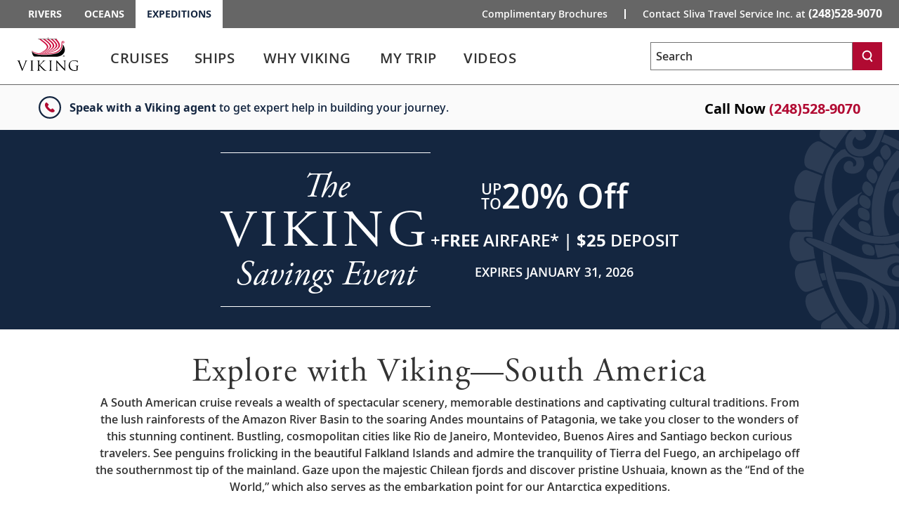

--- FILE ---
content_type: text/html; charset=utf-8
request_url: https://www.vikingcruises.com/expeditions/cruise-destinations/south-america/index.html?agentUrlId2=SlivaTravel
body_size: 61633
content:


<!DOCTYPE html>
<!--[if IE 7]><html class="ie7 oldie ieall" lang="en" xmlns="http://www.w3.org/1999/xhtml"><![endif]-->
<!--[if IE 8]><html class="ie8 oldie ieall" lang="en" xmlns="http://www.w3.org/1999/xhtml"><![endif]-->
<!--[if IE 9]><html class="ie9 ieall" lang="en" xmlns="http://www.w3.org/1999/xhtml"><!<![endif]-->
<!--[if (gt IE 9)|(gt IEMobile 7)|!(IEMobile)|!(IE)]><!-->
<html class="modern-browser" lang="en" xmlns="http://www.w3.org/1999/xhtml">
<!--<![endif]-->
<head>
    <meta http-equiv="Content-Type" content="text/html; charset=UTF-8" />
    <title>South America Cruises: Explore in Comfort | Viking®</title>
    <meta name="viewport" id="viewport" content="width=device-width,maximum-scale=2,minimum-scale=1.0" />
    <meta http-equiv="X-UA-Compatible" content="IE=Edge" />
    <meta name="format-detection" content="telephone=no" />
    <meta name="keywords" />
    <meta property="og:description" content="Embark on a cruise to explore the best of South America with Viking. Discover stunning fjords, vibrant cities and rich cultural heritage. Book today." />
    <meta name="description" content="Embark on a cruise to explore the best of South America with Viking. Discover stunning fjords, vibrant cities and rich cultural heritage. Book today." />
              
        <meta name="robots" content="max-image-preview:large" />
    <meta name="pageuri" content="south-america_cruise_listing" />
        <meta property="og:image" content="https://image-handler-api.viking.com/[base64]" />



        <meta property="og:title" content="South America Cruises: Explore in Comfort | Viking&#174;" />
    <meta property="og:locale" content="en_US" />
    <link rel="shortcut icon" type="image/x-icon" href="/expeditions/favicon.ico" />


<link rel="preload" href="/Content/fonts/open-sans/VikingOpenSans-Regular.woff2" as="font" type="font/woff2" crossorigin>
<link rel="preload" href="/Content/fonts/open-sans/VikingOpenSans-Italic.woff2" as="font" type="font/woff2" crossorigin>
<link rel="preload" href="/Content/fonts/open-sans/VikingOpenSans-Bold.woff2" as="font" type="font/woff2" crossorigin>
<link rel="preload" href="/Content/fonts/open-sans/VikingOpenSans-BoldItalic.woff2" as="font" type="font/woff2" crossorigin>
<link rel="preload" href="/Content/fonts/open-sans/VikingOpenSans-SemiBold.woff2" as="font" type="font/woff2" crossorigin>
<link rel="preload" href="/Content/fonts/open-sans/VikingOpenSans-SemiBoldItalic.woff2" as="font" type="font/woff2" crossorigin>
<link rel="preload" href="/Content/fonts/icomoon.woff" as="font" type="font/woff" crossorigin><!-- VIEW END: ~/Views/_Headless/Shared/PartialRenderPreloadFonts.cshtml, RENDER TIME: 0ms -->


    <!-- common JS And CSS Files -->
    <link href="/expeditions/Content/css/v3/general_site_css?v=RaEgGKWdXwZ_y7iAdI_2x0SvYTo9YrZW0Oj7kxagfSU1" rel="stylesheet"/>


      
    <link href="/expeditions/Content/css/V3/destinationsB?v=YgHCr3RkPak_H3qPXLXK-C44gC422w7k2ONrAGBFvEc1" rel="stylesheet"/>


    <link href="/expeditions/Content/css/v3/bundle_core_cruisetest_css?v=qNv7EivKvOaWX2lFAjKgoghDp1A9k4yHZutwrcpwGPM1" rel="stylesheet"/>


    <link href="/expeditions/Content/css/v3/bundle_whyviking_css?v=MQjQCj8PO_ElKKI_5fmOgG0PUdGwB0tx4lveUBl-NbU1" rel="stylesheet"/>


    <link href="/expeditions/Content/css/v3/itinerary_content_css?v=tvwjfkjyqzNYQy16R_DZrPKS88EoSB69Mn566bSQ6H81" rel="stylesheet"/>



          


    <script>
        var tealiumEnable = true;
    </script>

    <script src="/expeditions/Scripts/jquery_base_bundle_js?v=OZ25jLQDoBnNhThvKPZ9JUVUTl2vmFbCTqB_zBO-dHA1"></script>

    <script src="/expeditions/Scripts/jquery_bundle_js?v=D9d6MpiyNV0Y2kESWv3F_32tqlBgrILMcik1uR3Xr8M1"></script>

    <script defer type="text/javascript" src="/Scripts/V3/alpinejs3.x.x.min.js"></script>

    <script src="/expeditions/Scripts/core_bundle_js?v=g4cvSQVoK40bND_HDLSKkmzYU-T47QfDpPRrMkOFAO01"></script>


      
    <script src="/expeditions/bundles/destinations-page-b?v=b2Z0zzsgVGYM6vNtVoMkU-Vz4sr1kBkoZ_9F4P1eol81"></script>


    <script src="/expeditions/Scripts/cruiseoverview/v4/itinerary_content_js?v=5LL0ELSJ-YDHMus1qZr5Uwua6X2RzPzVWKeILTNiKb41"></script>


    

    <script type="text/javascript">
        jQuery(document).ready(function ($) {
            "use strict";
            var owl1 = $('#cruise-listing-extensions');
            owl1.owlCarousel({
                loop: false,
                items: 3,
                margin: 16,
                touchDrag: false,
                mouseDrag: false,
                autoplay: false,
                dots: true,
                dotsEach: true,
                smartSpeed: 450,
                startPosition: 0,
                nav: true,
                navText: ["<svg xmlns='http://www.w3.org/2000/svg' width='28' height='28' viewBox='0 0 28 28' fill='none'><path d='M16.5 18.5L11.74 13.4392L16.5 8.97752' stroke='white' stroke-width='2' stroke-miterlimit='10' stroke-linecap='round'/></svg>", "<svg xmlns='http://www.w3.org/2000/svg' width='28' height='28' viewBox='0 0 28 28' fill='none'><path d='M11.5 9.5L16.26 14.5608L11.5 19.0225' stroke='white' stroke-width='2' stroke-miterlimit='10' stroke-linecap='round'/></svg>"],
                responsive: {
                    0: {
                        items: 1,
                        margin: 12,
                        mouseDrag: true,
                        stagePadding: 40,
                        startPosition: 0,
                        touchDrag: true,
                    },
                    768: {
                        items: 2,
                        margin: 12,
                        mouseDrag: true,
                        stagePadding: 100,
                        startPosition: 0,
                        touchDrag: true,
                    },
                    1024: {
                        items: 2,
                        margin: 12,
                        mouseDrag: false,
                        stagePadding: 80,
                        startPosition: 0,
                        touchDrag: false,
                    },
                    1367: {
                        items: 3,
                        margin: 16,
                        mouseDrag: false,
                        stagePadding: 40,
                        startPosition: 0,
                        touchDrag: false,
                    }
                }
            });
            owl1.on('initialized.owl.carousel changed.owl.carousel refreshed.owl.carousel', function (e) {
                var carousel = e.relatedTarget;
                var wWidth = Number(window.innerWidth);
                var current = Number(carousel.current());
                if (current === Number(carousel.maximum())) {
                    $('#cruise-listing-extensions .owl-stage').addClass('owl-stage-left');
                }
                if (current !== Number(carousel.maximum())) {
                    if ($('#cruise-listing-extensions .owl-stage').hasClass('owl-stage-left')) {
                        $('#cruise-listing-extensions .owl-stage').removeClass('owl-stage-left');
                    }
                }
            });

            window.setOwlDots1 = function () {
                const numDots = $('#cruise-listing-extensions .owl-dots .owl-dot').length;
                const dotsWidth = $('#cruise-listing-extensions .owl-dots').width();
                $("#cruise-listing-extensions .owl-dots .owl-dot span").css("width", dotsWidth / numDots);
            }

            window.setOwlDots1();
            $(window).resize(function () {
                window.setOwlDots1();
            });
        });
    </script>

    <script type="text/javascript">
        jQuery(document).ready(function ($) {
            "use strict";
            var owl2 = $('#cruise-listing-excursions');
            owl2.owlCarousel({
                loop: false,
                items: 3,
                margin: 16,
                touchDrag: false,
                mouseDrag: false,
                autoplay: false,
                dots: true,
                dotsEach: true,
                smartSpeed: 450,
                startPosition: 0,
                nav: true,
                navText: ["<svg xmlns='http://www.w3.org/2000/svg' width='28' height='28' viewBox='0 0 28 28' fill='none'><path d='M16.5 18.5L11.74 13.4392L16.5 8.97752' stroke='white' stroke-width='2' stroke-miterlimit='10' stroke-linecap='round'/></svg>", "<svg xmlns='http://www.w3.org/2000/svg' width='28' height='28' viewBox='0 0 28 28' fill='none'><path d='M11.5 9.5L16.26 14.5608L11.5 19.0225' stroke='white' stroke-width='2' stroke-miterlimit='10' stroke-linecap='round'/></svg>"],
                responsive: {
                    0: {
                        items: 1,
                        margin: 12,
                        mouseDrag: true,
                        stagePadding: 40,
                        startPosition: 0,
                        touchDrag: true,
                    },
                    768: {
                        items: 2,
                        margin: 12,
                        mouseDrag: true,
                        stagePadding: 100,
                        startPosition: 0,
                        touchDrag: true,
                    },
                    1024: {
                        items: 2,
                        margin: 12,
                        mouseDrag: false,
                        stagePadding: 80,
                        startPosition: 0,
                        touchDrag: false,
                    },
                    1367: {
                        items: 3,
                        margin: 16,
                        mouseDrag: false,
                        stagePadding: 40,
                        startPosition: 0,
                        touchDrag: false,
                    }
                }
            });
            owl2.on('initialized.owl.carousel changed.owl.carousel refreshed.owl.carousel', function (e) {
                var carousel = e.relatedTarget;
                var wWidth = Number(window.innerWidth);
                var current = Number(carousel.current());
                if (current === Number(carousel.maximum())) {
                    $('#cruise-listing-excursions .owl-stage').addClass('owl-stage-left');
                }
                if (current !== Number(carousel.maximum())) {
                    if ($('#cruise-listing-excursions .owl-stage').hasClass('owl-stage-left')) {
                        $('#cruise-listing-excursions .owl-stage').removeClass('owl-stage-left');
                    }
                }
            });

            window.setOwlDots2 = function () {
                const numDots = $('#cruise-listing-excursions .owl-dots .owl-dot').length;
                const dotsWidth = $('#cruise-listing-excursions .owl-dots').width();
                $("#cruise-listing-excursions .owl-dots .owl-dot span").css("width", dotsWidth / numDots);
            }

            window.setOwlDots2();
            $(window).resize(function () {
                window.setOwlDots2();
            });
        });
    </script>
  

        <script src="https://player.vimeo.com/api/player.js"></script>

<meta name="msvalidate.01" content="151A47E323079CAAAA67BC094BD2FBC6" />
<link rel="canonical" href="https://www.vikingcruises.com/expeditions/cruise-destinations/south-america/index.html" />
<script>var viking_page_data = {"domain_country_code":"us","environment_code":"prod","page_id":"south-america_cruise_listing","page_name":"vxp|cruise-destinations|south-america","page_type":"content","product_line":"expeditions","site_code":"vxp-cb","promotional":"0","require_explicit_consent":"0","origin_country_code":"us","promo_code_value":null}</script>
<script>var viking_page_data_additional = {"domain_country_code":"us","environment_code":"prod","event":"page_data_initialized","page_id":"south-america_cruise_listing","page_name":"vxp|cruise-destinations|south-america","page_type":"content","product_line":"expeditions","site_code":"vxp-cb","is_pricing_view":false,"is_itinerary_view":false,"is_cruise_view":false,"promotional":"0","require_explicit_consent":"0","origin_country_code":"us"}; </script>
<script>window.adobeDataLayer = window.adobeDataLayer || []; window.adobeDataLayer.push(viking_page_data);</script><script src="https://assets.adobedtm.com/2fea3a6f04fc/6d1171907c18/launch-2f0c08439ba2.min.js" async></script>

    <script type="text/javascript">
        var grecappublickey = '6LcsFfMUAAAAAE4-RGqqEaIXSHSzt3Hp7N6942W3';
    </script>


</head>





<body class="destinations hubpage cruise-listing-page co-branded trd-itinerary trd-cruise-portal ">
    <input id="mktApiBaseUri" type="hidden" value="https://mkt-api.viking.com" />
    <link rel="dns-prefetch stylesheet" href="https://use.typekit.net/ufa4hir.css" />
<link rel="dns-prefetch stylesheet" href="https://use.typekit.net/bph0agt.css" />
<link href="/content/css/v3/font_open_sans" rel="stylesheet"/>

    





<div id="trd-header" role="banner" class="is-expeditions noindex">
    






<div class="v-eyebrow">
    <div class="v-eyebrow__container">
        <ol role="list" class="v-eyebrow__products">
                    <li role="listitem" class="v-eyebrow__product-link"><a target="_blank" tl-eyebrow_value="Rivers" tl-event_name="eyebrow_click" aria-label="Go to the Viking Rivers homepage for all rivers related cruises." href="https://www.vikingrivercruises.com?agentUrlId2=slivatravel">Rivers</a></li>

                    <li role="listitem" class="v-eyebrow__product-link"><a target="_blank" tl-eyebrow_value="Oceans" tl-event_name="eyebrow_click" aria-label="Go to the Viking Oceans homepage for all oceans related cruises." href="https://www.vikingcruises.com/oceans">Oceans</a></li>

                    <li role="listitem" class="v-eyebrow__product-link v-eyebrow__product-link--current"><a target="_blank" aria-current="page" tl-eyebrow_value="Expeditions" tl-event_name="eyebrow_click" aria-label="Go to the Viking Expeditions homepage." href="https://www.vikingcruises.com/expeditions">Expeditions</a></li>

        </ol>
        <div class="v-eyebrow__cta-container">
                <ol role="list" class="v-eyebrow__extended-cta">
                        <li role="listitem" class="v-eyebrow__extended-link"><a tl-event_name="eyebrow_click" tl-eyebrow_value="Free Brochure" aria-label="Go to the Order-A-Brochure form page and fill out the form to receive a free brochure from Viking." href="/expeditions/brochures/expeditions-brochure.html?tl-link_type=link">Complimentary Brochures</a></li>
                                    </ol>
            <a id="contact-us-btn" role="button" tl-event_name="eyebrow_click" tl-eyebrow_value="Contact" class="v-eyebrow__cta printHide subpage_modal form_modal" href="/expeditions/contact/index.html?modal=true&amp;debug=true" data-phone-aria-label="Contact Sliva Travel Service Inc. at  {0}" aria-label="Contact Sliva Travel Service Inc. at  (248)528-9070">
Contact Sliva Travel Service Inc. at <strong class="v-eyebrow__small">(248)528-9070</strong>
            </a>
        </div>
    </div>
</div>




<!-- VIEW END: ~/Views/_Headless/Shared/Eyebrow4.cshtml, RENDER TIME: 0ms -->


    <div id="header-mega-menu" class="v-mega-menu collapsable-hdr">
        <div class="v-mega-menu__container">
            <div class="v-mega-menu__logo">
                    <a aria-label="Go to the Viking Expeditions homepage." href="/expeditions">
                        <img width="88" height="48" style="width:88px;height:48px" class="logo--desktop printHide" src="/Content/images/logos/viking-logo-vertical.svg" alt="Viking" />
                        <img width="124" height="23" style="width:124px;height:23px"  class="logo--tablet printHide" src="/Content/images/logos/viking-logo-horizontal.svg" alt="Viking" />
                        <img width="108" height="20" style="width:108px;height:20px" class="logo--mobile printHide" src="/Content/images/logos/viking-logo-horizontal.svg" alt="Viking" />
                    </a>
            </div>
            <div class="v-mega-menu__search-flyout" x-data="{ isMenuOpened: false }"
                 x-init="isMenuOpened = window.isMenuOpened; window.addEventListener('menuToggle', (event) => { isMenuOpened = event.detail.isMenuOpened; });"
                 x-show="!isMenuOpened">
                <div id="site-search-flyout-data"
                     x-data="{ open: false, flyOutMenuQuery: '', siteType: 'expeditions' }"
                     x-init="$el.addEventListener('autocompleteSelected', event => { flyOutMenuOnSearch(siteType, $refs.searchInput.value); })">
                    <div @click.away="open = false, $refs.searchInput.value = ''">
                        <button @click="open = !open; if (open) { $refs.searchInput.focus(); } else { $refs.searchInput.blur(); $refs.searchInput.value = ''; }"
                                @keydown.escape="open = false" :aria-expanded="open.toString()"
                                aria-controls="search-flyout" aria-label="Toggle search"
                                class="v-mega-menu__search-flyout--icon" aria-expanded="false">
                            <svg x-show="!isMenuOpened &amp;&amp; !open" xmlns="http://www.w3.org/2000/svg"
                                 fill="none" viewBox="0 0 24 24" stroke="currentColor"
                                 style="width: 24px; height: 24px;">
                                <path stroke-linecap="round" stroke-linejoin="round" stroke-width="2"
                                      d="M11 4a7 7 0 100 14 7 7 0 000-14zM21 21l-4.35-4.35"></path>
                            </svg>
                            <svg x-show="!isMenuOpened &amp;&amp; open" xmlns="http://www.w3.org/2000/svg"
                                 fill="none" viewBox="0 0 24 24" stroke="currentColor"
                                 style="width: 24px; height: 24px; display: none;">
                                <path stroke-linecap="round" stroke-linejoin="round" stroke-width="2"
                                      d="M6 18L18 6M6 6l12 12"></path>
                            </svg>
                        </button>
                        <form x-bind:style="{ opacity: open ? 1 : 0, left: open ? '0' : '-1000px' }"
                              @submit.prevent="flyOutMenuOnSearch(siteType, flyOutMenuQuery)"
                              id="search-flyout"
                              name="search-flyout"
                              aria-labelledby="search-title"
                              :aria-hidden="open ? 'false' : 'true'" aria-hidden="true"
                              class="v-mega-menu__search-flyout--dialog react-form"
                              novalidate="novalidate">
                            <input type="text" enterkeyhint="search" id="mobile-flyout-site-search-input-field"
                                   placeholder="Search" class="v-mega-menu__search-flyout--input ui-autocomplete-input"
                                   x-ref="searchInput" @keydown.escape="open = false" :tabindex="open ? '0' : '-1'"
                                   @keydown.enter="flyOutMenuOnSearch(siteType, flyOutMenuQuery)"
                                   x-model="flyOutMenuQuery" tabindex="-1">
                            <button @click="flyOutMenuOnSearch(siteType, flyOutMenuQuery)"
                                    :tabindex="open ? '0' : '-1'" aria-label="Search"
                                    class="v-mega-menu__search-flyout--button" tabindex="-1">
                                <svg xmlns="http://www.w3.org/2000/svg" fill="none" viewBox="0 0 24 24"
                                     stroke="currentColor" style="width: 24px; height: 24px;">
                                    <path stroke-linecap="round" stroke-linejoin="round" stroke-width="2"
                                          d="M11 4a7 7 0 100 14 7 7 0 000-14zM21 21l-4.35-4.35"></path>
                                </svg>
                            </button>
                        </form>
                    </div>
                    <div x-show="flyOutMenuQuery === '' &amp;&amp; open === true"
                         class="v-mega-menu__search-required-container v-mega-menu__search-required-flyout"
                         style="display: none;">
                        <div class="v-mega-menu__search-required">
                            <span class="v-mega-menu__search-required-icon">
                                <svg xmlns="http://www.w3.org/2000/svg" width="20" height="20" viewBox="0 0 20 20"
                                     fill="none">
                                    <g clip-path="url(#clip0_1_2439)">
                                        <path fill-rule="evenodd" clip-rule="evenodd"
                                              d="M9.19559 14.6959H11.0289V12.8626H9.19559V14.6959ZM9.19559 11.0292H11.0289V5.52928H9.19559V11.0292ZM3.63147 16.5934C-0.0104217 13.0761 -0.110337 7.27276 3.40597 3.63179C6.92319 -0.0100955 12.7256 -0.110011 16.3675 3.40629C16.4445 3.48054 16.5188 3.55571 16.593 3.63179C20.1102 7.27276 20.0094 13.0761 16.3675 16.5934C12.8155 20.0244 7.18352 20.0244 3.63147 16.5934Z"
                                              fill="#ccc"></path>
                                    </g>
                                    <defs>
                                        <clipPath id="clip0_1_2439">
                                            <rect width="20" height="20" fill="white"></rect>
                                        </clipPath>
                                    </defs>
                                </svg>
                            </span>
                            <span class="v-mega-menu__search-required-text">Please fill out this field</span>
                        </div>
                    </div>
                </div>
            </div>
            <div class="v-mega-menu__burger-container">
                <a id="header-mega-burger" aria-expanded="false" class="v-burger" href="javascript:void(0);"
                   role="button" aria-label="Open the main navigation menu." tl-event-name="accordion_view"
                   tl-accordion-name="mobile_menu">
                    <div class="v-burger__container">
                        <span class="v-burger__line v-burger__line--01"></span>
                        <span class="v-burger__line v-burger__line--02"></span>
                        <span class="v-burger__line v-burger__line--03"></span>
                        <span class="v-burger__name">Menu</span>
                    </div>
                </a>
            </div>
            <div class="v-mega-menu__secondary">
                <div class="v-mega-menu__drawer--overlay"></div>
                <div class="v-mega-menu__drawer">
                            <nav class="v-mega-menu__product-container">
            <div class="v-mega-menu__product-dropdown-container">
                <button class="v-mega-menu__product-dropdown" role="button" aria-expanded="false" aria-label="Opens a dropdown menu of additional Viking products. You are currently on the Expeditions product line." href="javascript:void();">Expeditions</button>
                <ol class="v-mega-menu__products">
                    <li class="v-mega-menu__product-item "><a class="v-mega-menu__product-link" target="_blank" tl-eyebrow_value="Rivers" tl-event_name="eyebrow_click" aria-label="Go to the Viking Rivers homepage for all rivers related cruises." href="https://www.vikingrivercruises.com?agentUrlId2=slivatravel">Rivers</a></li>
                    <li class="v-mega-menu__product-item"><a class="v-mega-menu__product-link" target="_blank" tl-eyebrow_value="Oceans" tl-event_name="eyebrow_click" aria-label="Go to the Viking Oceans homepage for all oceans related cruises." href="https://www.vikingcruises.com/oceans">Oceans</a></li>
                </ol>
            </div>
        </nav>

                    
<div class="v-mega-menu__search v-mega-menu__search--small" x-data="{ searchQuery: '', isSearchExecuted: false }">
    <form @submit.prevent="if(searchQuery !== '') location.href=$el.action+'?q='+encodeURIComponent(searchQuery);"
          class="v-mega-menu__search-form react-form" 
          name="search" 
          action="/expeditions/search.html" 
          method="get" 
          novalidate="novalidate">
        <div class="v-mega-menu__search-container ui-front" style="position:relative">
            <label for="q" class="sr-only">Search</label>
            <input class="v-mega-menu__search-input" 
                   enterkeyhint="search" 
                   name="q" 
                   type="text" 
                   value="" 
                   @keydown="isSearchExecuted = false"
                   @keydown.enter="isSearchExecuted = true" 
                   x-model="searchQuery"
                   placeholder="Search" 
                   aria-label="Search the viking cruises marketing website" 
                   autocomplete="off">
            <button class="v-mega-menu__search-button" @click="isSearchExecuted = true" type="submit" name="search" aria-label="Search">
                <svg class="search-button__search-icon" width="18" height="18" viewBox="0 0 18 18" fill="none" xmlns="http://www.w3.org/2000/svg"><path fill-rule="evenodd" clip-rule="evenodd" d="M8.45157 2.67982C5.74885 2.67982 3.54982 4.87886 3.54982 7.58158C3.54982 10.2843 5.74885 12.4833 8.45157 12.4833C11.1543 12.4833 13.3533 10.2843 13.3533 7.58158C13.3533 4.87886 11.1543 2.67982 8.45157 2.67982ZM14.8393 17.25L11.9754 13.4328C10.9459 14.0552 9.73973 14.4132 8.45157 14.4132C4.68456 14.4132 1.62 11.3486 1.62 7.58158C1.62 3.81456 4.68456 0.75 8.45157 0.75C12.2186 0.75 15.2832 3.81456 15.2832 7.58158C15.2832 9.36474 14.5961 10.9896 13.4739 12.2083L16.3832 16.0921L14.8393 17.25Z" fill="white"></path></svg>
            </button>
            <div x-show="searchQuery === '' && isSearchExecuted" 
                 @click.away="isSearchExecuted = false" 
                 class="v-mega-menu__search-required-container"
                 style="display:none;"
                 x-cloak>
                <div class="v-mega-menu__search-required">
                    <span class="v-mega-menu__search-required-icon">
                        <svg xmlns="http://www.w3.org/2000/svg" width="20" height="20" viewBox="0 0 20 20" fill="none">
                            <g clip-path="url(#clip0_1_2439)">
                                <path fill-rule="evenodd" clip-rule="evenodd" d="M9.19559 14.6959H11.0289V12.8626H9.19559V14.6959ZM9.19559 11.0292H11.0289V5.52928H9.19559V11.0292ZM3.63147 16.5934C-0.0104217 13.0761 -0.110337 7.27276 3.40597 3.63179C6.92319 -0.0100955 12.7256 -0.110011 16.3675 3.40629C16.4445 3.48054 16.5188 3.55571 16.593 3.63179C20.1102 7.27276 20.0094 13.0761 16.3675 16.5934C12.8155 20.0244 7.18352 20.0244 3.63147 16.5934Z" fill="#ccc"></path>
                            </g>
                            <defs>
                                <clipPath id="clip0_1_2439">
                                    <rect width="20" height="20" fill="white"></rect>
                                </clipPath>
                            </defs>
                        </svg>
                    </span>
                    <span class="v-mega-menu__search-required-text">Please fill out this field</span>
                </div>
            </div>
        </div>
    </form>
    <div class="v-mega-menu__search-cover"></div>
</div><!-- VIEW END: ~/Views/_Headless/Shared/HeaderSearchMega.cshtml, RENDER TIME: 0ms -->

                    <div class="v-mega-menu__mobile-tier">
                        <div class="v-mega-menu__go-back">
                            <button aria-label="Go back to main menu" class="v-mega-menu__go-back--button">
                                <img alt="" src="/Content/images/v3/MenuChevBlueLeft.svg" />Go Back
                            </button>
                        </div>
                        <div class="v-mega-menu__title"></div>
                        <div class="v-mega-menu__tier"></div>
                    </div>

<nav class="v-mega-menu__nav">
    <!--InPageDesktopNavigation.html top -->
    <div id="mmLiveUpdateMegaMenuSelect" class="visually-hidden">
        Use enter or spacebar key to select the link
    </div>
    <div id="mmLiveUpdateMegaMenu" class="visually-hidden">
        Use enter or spacebar key to expand or collapse the menu
    </div>
    <ul id="header-mega-nav" class="v-mega-nav">
        <li data-menu="cruises"
            class="v-mega-nav__item v-mega-nav__item--t1 v-mega-nav__item--left v-mega-nav__item--t1-open">
            <button role="link" aria-label="Cruises" aria-describedby="mmLiveUpdateMegaMenuSelect"
                    class="v-mega-nav__link v-mega-nav__link--t1"
                    data-href="/expeditions/cruise-destinations/index.html"
                    tl-event-name="main_navigation" tl-main-nav-cat="cruises">
                <span class="v-mega-nav__text v-mega-nav__text--t1 v-mega-nav__item--span">Cruises</span>
                <span class="cart"></span>
            </button>
            <button aria-label="Cruises menu" aria-expanded="false" aria-controls="cruises"
                    aria-describedby="mmLiveUpdateMegaMenu" class="v-mega-nav__button v-mega-nav__button--t1"
                    tl-event-name="main_navigation" tl-main-nav-cat="cruises">
            </button>
            <div class="v-mega-menu__submenu">
                <div class="v-mega-menu__submenu--container">
                    <div id="cruises"
                     class="v-mega-nav__sub v-mega-nav__sub--t2 v-mega-nav__sub--multi clearfix">
                        <div class="v-mega-nav__sub--t2-col">
                            <ul>
                                <li role="none" data-menu="find-a-cruise"
                                    class="v-mega-nav__item v-mega-nav__item--t2 v-mega-nav__item--left">
                                    <div class="v-mega-nav__link-container">
                                        <a class="v-mega-nav__link v-mega-nav__link--t2"
                                           href="/expeditions/search-cruises/index.html"
                                           tl-event-name="main_navigation"
                                           tl-main-nav-cat="cruises"
                                           tl-main-nav-sub-cat="find_a_cruise">
                                            <span class="text">
                                                Find
                                                A
                                                Cruise
                                            </span>
                                        </a>
                                    </div>
                                </li>
                                <li role="none" data-menu="regions"
                                    class="v-mega-nav__item v-mega-nav__item--t2 v-mega-nav__item--children v-mega-nav__item--left">
                                    <div class="v-mega-nav__link-container">
                                        <span role="button" aria-expanded="false" aria-haspopup="true"
                                              class="v-mega-nav__link v-mega-nav__link--t2 v-mega-nav__link--multi"
                                              data-touchcount="0" tabindex="0">
                                            <span class="text">Regions</span><span class="cart"></span>
                                        </span>
                                    </div>
                                    <div class="v-mega-nav__sub v-mega-nav__sub--t3">
                                        <div class="v-mega-nav__sub--t3-col">
                                            <h4>
                                                <a class="v-mega-nav__h4 v-mega-nav__h4--mt"
                                                   href="/expeditions/cruise-destinations/polar-regions/index.html"
                                                   tl-main-nav-cat="cruises"
                                                   tl-main-nav-sub-cat="polar_regions">
                                                    Polar
                                                    Regions
                                                </a>
                                            </h4>
                                            <ul>
                                                <li role="none">
                                                    <a href="/expeditions/cruise-destinations/antarctica/index.html"
                                                       tl-main-nav-cat="cruises"
                                                       tl-main-nav-sub-cat="polar_regions"
                                                       tl-main-nav-sub-cat-2="antarctica">Antarctica</a>
                                                </li>
                                                <li role="none">
                                                    <a href="/expeditions/cruise-destinations/the-arctic/index.html"
                                                       tl-main-nav-cat="cruises"
                                                       tl-main-nav-sub-cat="polar_regions"
                                                       tl-main-nav-sub-cat-2="the_arctic">
                                                        The
                                                        Arctic
                                                    </a>
                                                </li>
                                            </ul>
                                            <div class="spacer"></div>
                                            <h4>
                                                <a class="v-mega-nav__h4 v-mega-nav__h4--mb v-mega-nav__h4--mt"
                                                   href="/expeditions/cruise-destinations/south-america/index.html"
                                                   tl-main-nav-cat="cruises"
                                                   tl-main-nav-sub-cat="south_america">
                                                    South
                                                    America
                                                </a>
                                            </h4>
                                        </div>
                                        <div class="v-mega-nav__sub--t3-col v-mega-nav__sub--t3-col-pb">
                                            <h4>
                                                <a class="v-mega-nav__h4 v-mega-nav__h4--mt"
                                                   href="/expeditions/cruise-destinations/north-america/index.html"
                                                   tl-main-nav-cat="cruises"
                                                   tl-main-nav-sub-cat="north_america">
                                                    North
                                                    America
                                                </a>
                                            </h4>
                                            <ul>
                                                <li role="none">
                                                    <a href="/expeditions/cruise-destinations/north-america/countries/canada/index.html"
                                                       tl-main-nav-cat="cruises"
                                                       tl-main-nav-sub-cat="north_america"
                                                       tl-main-nav-sub-cat-2="canada">Canada</a>
                                                </li>
                                                <li role="none">
                                                    <a href="/expeditions/cruise-destinations/north-america/countries/united-states/index.html"
                                                       tl-main-nav-cat="cruises"
                                                       tl-main-nav-sub-cat="north_america"
                                                       tl-main-nav-sub-cat-2="united_states">
                                                        United
                                                        States
                                                    </a>
                                                </li>
                                            </ul>
                                        </div>
                                    </div>
                                </li>
                                <li role="none" data-menu="waterways"
                                    class="v-mega-nav__item v-mega-nav__item--t2 v-mega-nav__item--children v-mega-nav__item--left">
                                    <div class="v-mega-nav__link-container">
                                        <span role="button" aria-expanded="false" aria-haspopup="true"
                                              class="v-mega-nav__link v-mega-nav__link--t2 v-mega-nav__link--multi"
                                              data-touchcount="0" tabindex="0">
                                            <span class="text">Waterways</span><span class="cart"></span>
                                        </span>
                                    </div>
                                    <div class="v-mega-nav__sub v-mega-nav__sub--t3">
                                        <div class="v-mega-nav__sub--t3-col v-mega-nav__sub--t3-col-mt v-mega-nav__sub--t3-col-pb">
                                            <ul>
                                                <li role="none">
                                                    <a href="/expeditions/cruise-destinations/polar-regions/waterways/arctic-ocean/index.html"
                                                       tl-event-name="main_navigation"
                                                       tl-main-nav-cat="cruises"
                                                       tl-main-nav-sub-cat="waterways"
                                                       tl-main-nav-sub-cat-2="arctic_ocean">
                                                        Arctic
                                                        Ocean
                                                    </a>
                                                </li>
                                                <li role="none">
                                                    <a href="/expeditions/cruise-destinations/north-america/waterways/great-lakes/index.html"
                                                       tl-event-name="main_navigation"
                                                       tl-main-nav-cat="cruises"
                                                       tl-main-nav-sub-cat="waterways"
                                                       tl-main-nav-sub-cat-2="great_lakes">
                                                        Great
                                                        Lakes
                                                    </a>
                                                </li>
                                                <li role="none">
                                                    <a href="/expeditions/cruise-destinations/south-america/waterways/southern-ocean-antarctic/index.html"
                                                       tl-event-name="main_navigation"
                                                       tl-main-nav-cat="cruises"
                                                       tl-main-nav-sub-cat="waterways"
                                                       tl-main-nav-sub-cat-2="southern_ocean_antarctic">
                                                        Southern
                                                        Ocean
                                                        (Antarctic)
                                                    </a>
                                                </li>
                                            </ul>
                                        </div>
                                    </div>
                                </li>
                                <li role="none" data-menu="seasonal-combination"
                                    class="v-mega-nav__item v-mega-nav__item--t2 v-mega-nav__item--children v-mega-nav__item--left">
                                    <div class="v-mega-nav__link-container">
                                        <span role="button" aria-expanded="false" aria-haspopup="true"
                                              class="v-mega-nav__link v-mega-nav__link--t2 v-mega-nav__link--multi"
                                              data-touchcount="0" tabindex="0">
                                            <span class="text">Seasonal & Combination</span><span class="cart"></span>
                                        </span>
                                    </div>
                                    <div class="v-mega-nav__sub v-mega-nav__sub--t3">
                                        <div class="v-mega-nav__sub--t3-col v-mega-nav__sub--t3-col-mt v-mega-nav__sub--t3-col-pb">
                                            <ul>
                                                <li role="none">
                                                    <a href="/expeditions/cruise-destinations/specialty/longitudinal-world-cruise/index.html"
                                                       tl-event-name="main_navigation"
                                                       tl-main-nav-cat="cruises"
                                                       tl-main-nav-sub-cat="seasonal_combinations"
                                                       tl-main-nav-sub-cat-2="longitudinal_world_cruises">
                                                        Longitudinal
                                                        World Cruises
                                                    </a>
                                                </li>
                                                <li role="none">
                                                    <a href="/expeditions/cruise-destinations/specialty/grand-journeys/index.html"
                                                       tl-event-name="main_navigation"
                                                       tl-main-nav-cat="cruises"
                                                       tl-main-nav-sub-cat="seasonal_combinations"
                                                       tl-main-nav-sub-cat-2="grand_journeys">
                                                        Grand
                                                        Journeys
                                                    </a>
                                                </li>
                                                <li role="none">
                                                    <a href="/oceans/cruise-destinations/specialty/river-and-ocean-voyages/index.html"
                                                       tl-event-name="main_navigation"
                                                       tl-main-nav-cat="cruises"
                                                       tl-main-nav-sub-cat="seasonal_combinations"
                                                       tl-main-nav-sub-cat-2="river_plus_ocean_combinations">
                                                        River
                                                        + Ocean
                                                        Combinations
                                                    </a>
                                                </li>
                                            </ul>
                                        </div>
                                    </div>
                                </li>
                                <li role="none" data-menu="other-products"
                                    class="v-mega-nav__item v-mega-nav__item--t2 v-mega-nav__item--children v-mega-nav__item--left">
                                    <div class="v-mega-nav__link-container">
                                        <span role="button" aria-expanded="false" aria-haspopup="true"
                                              class="v-mega-nav__link v-mega-nav__link--t2 v-mega-nav__link--multi"
                                              data-touchcount="0" tabindex="0">
                                            <span class="text">Other Cruise Types</span><span class="cart"></span>
                                        </span>
                                    </div>
                                    <div class="v-mega-nav__sub v-mega-nav__sub--t3">
                                        <div class="v-mega-nav__sub--t3-col v-mega-nav__sub--t3-col-mt v-mega-nav__sub--t3-col-pb">
                                            <ul>
                                                <li role="none">
                                                    <a href="https://www.vikingcruises.com/oceans?agentUrlId2=slivatravel" target="_blank"
                                                       tl-event-name="main_navigation"
                                                       tl-main-nav-cat="cruises"
                                                       tl-main-nav-sub-cat="other_products"
                                                       tl-main-nav-sub-cat-2="oceans">Oceans</a>
                                                </li>
                                                <li role="none">
                                                    <a href="https://www.vikingrivercruises.com?agentUrlId2=slivatravel" target="_blank"
                                                       tl-event-name="main_navigation"
                                                       tl-main-nav-cat="cruises"
                                                       tl-main-nav-sub-cat="other_products"
                                                       tl-main-nav-sub-cat-2="rivers">Rivers</a>
                                                </li>
                                            </ul>
                                        </div>
                                    </div>
                                </li>
                            </ul>
                        </div>
                    </div>
                </div>
            </div>  
        </li>
        <li data-menu="ships"
            class="v-mega-nav__item v-mega-nav__item--t1 v-mega-nav__item--left">
            <button role="link" aria-label="Ships" aria-describedby="mmLiveUpdateMegaMenuSelect"
                    class="v-mega-nav__link v-mega-nav__link--t1"
                    data-href="/expeditions/ships/index.html"
                    tl-event-name="main_navigation" tl-main-nav-cat="ships">
                <span class="v-mega-nav__text v-mega-nav__text--t1 v-mega-nav__item--span">Ships</span>
                <span class="cart"></span>
            </button>
            <button aria-label="Ships menu" aria-expanded="false" aria-controls="ships"
                    aria-describedby="mmLiveUpdateMegaMenu" class="v-mega-nav__button v-mega-nav__button--t1"
                    tl-event-name="main_navigation" tl-main-nav-cat="ships">                
            </button>
            <div class="v-mega-menu__submenu">
                <div class="v-mega-menu__submenu--container">
                    <div id="ships"
                         class="v-mega-nav__sub v-mega-nav__sub--t2 v-mega-nav__sub--multi clearfix">
                        <div class="v-mega-nav__sub--t2-col">
                            <ul>
                                <li role="none" data-menu="all-ships"
                                    class="v-mega-nav__item v-mega-nav__item--t2 v-mega-nav__item--left">
                                    <div class="v-mega-nav__link-container">
                                        <a class="v-mega-nav__link v-mega-nav__link--t2"
                                           href="/expeditions/ships/index.html"
                                           tl-event-name="main_navigation"
                                           tl-main-nav-cat="ships"
                                           tl-main-nav-sub-cat="all_ships">
                                            <span class="text">Fleet Overview</span>
                                        </a>
                                    </div>
                                </li>
                                <li role="none" data-menu="360-ship-tour"
                                    class="v-mega-nav__item v-mega-nav__item--t2 v-mega-nav__item--left">
                                    <div class="v-mega-nav__link-container">
                                        <a class="v-mega-nav__link v-mega-nav__link--t2"
                                           href="/expeditions/content/expeditions-360/start.html" target="_blank"
                                           tl-event-name="main_navigation"
                                           tl-main-nav-cat="ships"
                                           tl-main-nav-sub-cat="360_ship_tour">
                                            <span class="text">360&#176; Ship Tour</span>
                                        </a>
                                    </div>
                                </li>
                                <li role="none" data-menu="expedition-ships"
                                    class="v-mega-nav__item v-mega-nav__item--t2 v-mega-nav__item--children v-mega-nav__item--left">
                                    <div class="v-mega-nav__link-container">
                                        <span role="button" aria-expanded="false" aria-haspopup="true"
                                           class="v-mega-nav__link v-mega-nav__link--t2 v-mega-nav__link--multi"
                                           data-touchcount="0" tabindex="0"><span class="text">Expedition Ships</span><span class="cart"></span>
                                        </span>
                                    </div>
                                    <div class="v-mega-nav__sub v-mega-nav__sub--t3">
                                        <div class="v-mega-nav__sub--t3-col v-mega-nav__sub--t3-col-mt v-mega-nav__sub--t3-col-pb">
                                            <ul>
                                                <li role="none">
                                                    <a href="/expeditions/ships/viking-octantis.html"
                                                       tl-event-name="main_navigation"
                                                       tl-main-nav-cat="ships"
                                                       tl-main-nav-sub-cat="expedition_ships"
                                                       tl-main-nav-sub-cat-2="viking_octantis">
                                                        Viking
                                                        Octantis
                                                    </a>
                                                </li>
                                                <li role="none">
                                                    <a href="/expeditions/ships/viking-polaris.html"
                                                       tl-event-name="main_navigation"
                                                       tl-main-nav-cat="ships"
                                                       tl-main-nav-sub-cat="expedition_ships"
                                                       tl-main-nav-sub-cat-2="viking_polaris">
                                                        Viking
                                                        Polaris
                                                    </a>
                                                </li>
                                            </ul>
                                        </div>
                                    </div>
                                </li>
                            </ul>
                        </div>
                    </div>
                </div>
            </div>
        </li>
        <li data-menu="why-viking"
            class="v-mega-nav__item v-mega-nav__item--t1 v-mega-nav__item--left">
            <button role="link" aria-label="Why Viking" aria-describedby="mmLiveUpdateMegaMenuSelect"
                    class="v-mega-nav__link v-mega-nav__link--t1"
                    data-href="/expeditions/why-viking/viking-difference/main.html"
                    tl-event-name="main_navigation" tl-main-nav-cat="why_viking">
                <span class="v-mega-nav__text v-mega-nav__text--t1 v-mega-nav__item--span">Why Viking</span>
                <span class="cart"></span>
            </button>
            <button aria-label="Why Viking menu" aria-expanded="false" aria-controls="why-viking"
                    aria-describedby="mmLiveUpdateMegaMenu" class="v-mega-nav__button v-mega-nav__button--t1"
                    tl-event-name="main_navigation" tl-main-nav-cat="why_viking">                
            </button>
            <div class="v-mega-menu__submenu">
                <div class="v-mega-menu__submenu--container">
                    <div id="why-viking"
                         class="v-mega-nav__sub v-mega-nav__sub--t2 v-mega-nav__sub--multi clearfix">
                        <div class="v-mega-nav__sub--t2-col">
                            <ul class="v-mega-nav__sub--t2-col-bullets">
                                <li role="none" data-menu="the-viking-difference"
                                    class="v-mega-nav__item v-mega-nav__item--t2 v-mega-nav__item--left">
                                    <div class="v-mega-nav__link-container">
                                        <a class="v-mega-nav__link v-mega-nav__link--t2"
                                           href="/expeditions/why-viking/viking-difference/main.html"
                                           tl-event-name="main_navigation"
                                           tl-main-nav-cat="why-viking"
                                           tl-main-nav-sub-cat="the_viking_difference">
                                            <span class="text">The Viking Difference</span>
                                        </a>
                                    </div>
                                </li>
                                <li role="none" data-menu="webinars"
                                    class="v-mega-nav__item v-mega-nav__item--t2 v-mega-nav__item--left">
                                    <div class="v-mega-nav__link-container">
                                        <a class="v-mega-nav__link v-mega-nav__link--t2"
                                           href="/expeditions/why-viking/webinar"
                                           tl-event-name="main_navigation"
                                           tl-main-nav-cat="why-vikings"
                                           tl-main-nav-sub-cat="webinars">
                                            <span class="text">
                                                Webinars
                                            </span>
                                        </a>
                                    </div>
                                </li>
                                <li role="none" data-menu="cultural-partners"
                                    class="v-mega-nav__item v-mega-nav__item--t2 v-mega-nav__item--left">
                                    <div class="v-mega-nav__link-container">
                                        <a class="v-mega-nav__link v-mega-nav__link--t2"
                                           href="/expeditions/why-viking/cultural-partners/index.html"
                                           tl-event-name="main_navigation"
                                           tl-main-nav-cat="why-vikings"
                                           tl-main-nav-sub-cat="cultural_partners">
                                            <span class="text">
                                                Cultural & Scientific
                                                Partners
                                            </span>
                                        </a>
                                    </div>
                                </li>
                                <li role="none" data-menu="awards"
                                    class="v-mega-nav__item v-mega-nav__item--t2 v-mega-nav__item--left">
                                    <div class="v-mega-nav__link-container">
                                        <a class="v-mega-nav__link v-mega-nav__link--t2"
                                           href="/expeditions/why-viking/awards/index.html"
                                           tl-event-name="main_navigation"
                                           tl-main-nav-cat="why-viking"
                                           tl-main-nav-sub-cat="awards">
                                            <span class="text">Awards</span>
                                        </a>
                                    </div>
                                </li>
                                <li role="none" data-menu="news"
                                    class="v-mega-nav__item v-mega-nav__item--t2 v-mega-nav__item--left">
                                    <div class="v-mega-nav__link-container">
                                        <a class="v-mega-nav__link v-mega-nav__link--t2"
                                           href="/expeditions/why-viking/news/index.html"
                                           tl-event-name="main_navigation"
                                           tl-main-nav-cat="why-viking"
                                           tl-main-nav-sub-cat="news">
                                            <span class="text">News</span>
                                        </a>
                                    </div>
                                </li>
                                    <li role="none" data-menu="complimentary-brochures"
                                        class="v-mega-nav__item v-mega-nav__item--t2 v-mega-nav__item--left">
                                        <div class="v-mega-nav__link-container">
                                            <a class="v-mega-nav__link v-mega-nav__link--t2"
                                               href="/expeditions/brochures/expeditions-brochure.html"
                                               tl-event-name="main_navigation"
                                               tl-main-nav-cat="why-viking"
                                               tl-main-nav-sub-cat="complimentary_brochures">
                                                <span class="text">Complimentary Brochures</span>
                                            </a>
                                        </div>
                                    </li>
                                <li role="none" data-menu="my-viking-story"
                                    class="v-mega-nav__item v-mega-nav__item--t2 v-mega-nav__item--left">
                                    <div class="v-mega-nav__link-container">
                                        <a class="v-mega-nav__link v-mega-nav__link--t2"
                                           href="/expeditions/why-viking/community/my-viking-story.html"
                                           tl-event-name="main_navigation"
                                           tl-main-nav-cat="why-viking"
                                           tl-main-nav-sub-cat="my_viking_story">
                                            <span class="text">My Viking Story</span>
                                        </a>
                                    </div>
                                </li>
                                <li role="none" data-menu="community"
                                    class="v-mega-nav__item v-mega-nav__item--t2 v-mega-nav__item--left">
                                    <div class="v-mega-nav__link-container">
                                        <a class="v-mega-nav__link v-mega-nav__link--t2"
                                           href="/expeditions/why-viking/community/index.html"
                                           tl-event-name="main_navigation"
                                           tl-main-nav-cat="why-viking"
                                           tl-main-nav-sub-cat="community">
                                            <span class="text">Community</span>
                                        </a>
                                    </div>
                                </li>
                                <li role="none" data-menu="one-viking"
                                    class="v-mega-nav__item v-mega-nav__item--t2 v-mega-nav__item--left">
                                    <div class="v-mega-nav__link-container">
                                        <a class="v-mega-nav__link v-mega-nav__link--t2"
                                           href="https://www.vikingcruises.com/mlp/one-viking.html"
                                           target="_blank"
                                           tl-event-name="main_navigation"
                                           tl-main-nav-cat="why-viking"
                                           tl-main-nav-sub-cat="one-viking">
                                            <span class="text">One Viking</span>
                                        </a>
                                    </div>
                                </li>
                            </ul>
                        </div>
                    </div>
                </div>
            </div>
        </li>
        <li data-menu="my-trip"
            class="v-mega-nav__item v-mega-nav__item--t1 v-mega-nav__item--left">
            <button role="link" aria-label="My Trip" aria-describedby="mmLiveUpdateMegaMenuSelect"
                    class="v-mega-nav__link v-mega-nav__link--t1"
                    data-href="/expeditions/my-trip/index.html"
                    tl-event-name="main_navigation" tl-main-nav-cat="my_trip">
                <span class="v-mega-nav__text v-mega-nav__text--t1 v-mega-nav__item--span">My Trip</span>
                <span class="cart"></span>
            </button>
            <button aria-label="My Trip menu" aria-expanded="false" aria-controls="my-trip"
                    aria-describedby="mmLiveUpdateMegaMenu" class="v-mega-nav__button v-mega-nav__button--t1"
                    tl-event-name="main_navigation" tl-main-nav-cat="my_trip">                
            </button>
            <div class="v-mega-menu__submenu">
                <div class="v-mega-menu__submenu--container">
                    <div id="my-trip"
                         class="v-mega-nav__sub v-mega-nav__sub--t2 v-mega-nav__sub--multi clearfix">
                        <div class="v-mega-nav__sub--t2-col">
                            <ul class="v-mega-nav__sub--t2-col-bullets">
                                <li role="none" data-menu="my-viking-journey"
                                    class="v-mega-nav__item v-mega-nav__item--t2 v-mega-nav__item--left">
                                    <div class="v-mega-nav__link-container">
                                        <a class="v-mega-nav__link v-mega-nav__link--t2"
                                           href="/expeditions/my-trip/my-viking-journey/index.html"
                                           tl-event-name="main_navigation"
                                           tl-main-nav-cat="my-trip"
                                           tl-main-nav-sub-cat="my_viking_journey">
                                            <span class="text">My Viking Journey</span>
                                        </a>
                                    </div>
                                </li>
                                <li role="none" data-menu="my-viking-air"
                                    class="v-mega-nav__item v-mega-nav__item--t2 v-mega-nav__item--left">
                                    <div class="v-mega-nav__link-container">
                                        <a class="v-mega-nav__link v-mega-nav__link--t2"
                                           href="/expeditions/my-trip/viking-air/index.html"
                                           tl-event-name="main_navigation"
                                           tl-main-nav-cat="my-trip"
                                           tl-main-nav-sub-cat="my_viking_air">
                                            <span class="text">Viking Air</span>
                                        </a>
                                    </div>
                                </li>
                                <li role="none" data-menu="update-on-current-sailings"
                                    class="v-mega-nav__item v-mega-nav__item--t2 v-mega-nav__item--left">
                                    <div class="v-mega-nav__link-container">
                                        <a class="v-mega-nav__link v-mega-nav__link--t2"
                                           href="/expeditions/my-trip/current-sailings/index.html"
                                           tl-event-name="main_navigation"
                                           tl-main-nav-cat="my-trip"
                                           tl-main-nav-sub-cat="update_on_current_sailings">
                                            <span class="text">
                                                Updates on Current
                                                Sailings
                                            </span>
                                        </a>
                                    </div>
                                </li>
                                <li role="none" data-menu="travel-information"
                                    class="v-mega-nav__item v-mega-nav__item--t2 v-mega-nav__item--left">
                                    <div class="v-mega-nav__link-container">
                                        <a class="v-mega-nav__link v-mega-nav__link--t2"
                                           href="/expeditions/my-trip/travel-information/index.html"
                                           tl-event-name="main_navigation"
                                           tl-main-nav-cat="my-trip"
                                           tl-main-nav-sub-cat="travel_information">
                                            <span class="text">Travel Information</span>
                                        </a>
                                    </div>
                                </li>
                                <li role="none" data-menu="travel-protection-plan"
                                    class="v-mega-nav__item v-mega-nav__item--t2 v-mega-nav__item--left">
                                    <div class="v-mega-nav__link-container">
                                        <a class="v-mega-nav__link v-mega-nav__link--t2"
                                           href="/expeditions/my-trip/travel-protection/index.html"
                                           tl-event-name="main_navigation"
                                           tl-main-nav-cat="my-trip"
                                           tl-main-nav-sub-cat="travel_protection_plan">
                                            <span class="text">Travel Protection Plan</span>
                                        </a>
                                    </div>
                                </li>
                                <li role="none" data-menu="frequently-asked-questions"
                                    class="v-mega-nav__item v-mega-nav__item--t2 v-mega-nav__item--left">
                                    <div class="v-mega-nav__link-container">
                                        <a class="v-mega-nav__link v-mega-nav__link--t2"
                                           href="/expeditions/frequently-asked-questions.html"
                                           tl-event-name="main_navigation"
                                           tl-main-nav-cat="my-trip"
                                           tl-main-nav-sub-cat="frequently_asked_questions">
                                            <span class="text">
                                                Frequently Asked
                                                Questions
                                            </span>
                                        </a>
                                    </div>
                                </li>
                                <li role="none" data-menu="silver-spirits-beverage-package"
                                    class="v-mega-nav__item v-mega-nav__item--t2 v-mega-nav__item--left">
                                    <div class="v-mega-nav__link-container">                                        
                                        <a class="v-mega-nav__link v-mega-nav__link--t2"
                                           href="/expeditions/my-trip/silver-spirits-beverage-package/index.html" 
                                           tl-event-name="main_navigation" 
                                           tl-main-nav-cat="my_trip" 
                                           tl-main-nav-sub-cat="silver_spirits_beverage_package">
                                            <span class="text ">Silver Spirits Beverage Package</span>
                                        </a>
                                    </div>
                                </li>
                            </ul>
                        </div>
                    </div>
                </div>
            </div>
        </li>
        <li data-menu="videos"
            class="v-mega-nav__item v-mega-nav__item--t1 v-mega-nav__item--left">
            <button role="link" aria-label="Videos" aria-describedby="mmLiveUpdateMegaMenuSelect"
                    class="v-mega-nav__link v-mega-nav__link--t1"
                    data-href="/expeditions/video/why-viking/index.html"
                    tl-event-name="main_navigation" tl-main-nav-cat="videos">
                <span class="v-mega-nav__text v-mega-nav__text--t1 v-mega-nav__item--span">Videos</span>
                <span class="cart"></span>
            </button>
            <button aria-label="Videos menu" aria-expanded="false" aria-controls="videos"
                    aria-describedby="mmLiveUpdateMegaMenu" class="v-mega-nav__button v-mega-nav__button--t1"
                    tl-event-name="main_navigation" tl-main-nav-cat="videos">                
            </button>
            <div class="v-mega-menu__submenu">
                <div class="v-mega-menu__submenu--container">
                    <div id="videos"
                         class="v-mega-nav__sub v-mega-nav__sub--t2 v-mega-nav__sub--multi clearfix">
                        <div class="v-mega-nav__sub--t2-col">
                            <ul class="v-mega-nav__sub--t2-col-bullets">
                                <li role="none" data-menu="why_viking"
                                    class="v-mega-nav__item v-mega-nav__item--t2 v-mega-nav__item--left">
                                    <div class="v-mega-nav__link-container">
                                        <a class="v-mega-nav__link v-mega-nav__link--t2"
                                           href="/expeditions/video/why-viking/index.html"
                                           tl-event-name="main_navigation"
                                           tl-main-nav-cat="videos"
                                           tl-main-nav-sub-cat="why_viking">
                                            <span class="text">Why Viking</span>
                                        </a>
                                    </div>
                                </li>
                                <li role="none" data-menu="cruise-itineraries"
                                    class="v-mega-nav__item v-mega-nav__item--t2 v-mega-nav__item--left">
                                    <div class="v-mega-nav__link-container">
                                        <a class="v-mega-nav__link v-mega-nav__link--t2"
                                           href="/expeditions/video/cruise-itineraries/index.html"
                                           tl-event-name="main_navigation"
                                           tl-main-nav-cat="videos"
                                           tl-main-nav-sub-cat="cruise_itineraries">
                                            <span class="text">Cruise Itineraries</span>
                                        </a>
                                    </div>
                                </li>
                                <li role="none" data-menu="resources-experts"
                                    class="v-mega-nav__item v-mega-nav__item--t2 v-mega-nav__item--left">
                                    <div class="v-mega-nav__link-container">
                                        <a class="v-mega-nav__link v-mega-nav__link--t2"
                                           href="/expeditions/video/resources-experts/index.html"
                                           tl-event-name="main_navigation"
                                           tl-main-nav-cat="videos"
                                           tl-main-nav-sub-cat="resources_experts">
                                            <span class="text">Resources & Experts</span>
                                        </a>
                                    </div>
                                </li>
                                <li role="none" data-menu="ships"
                                    class="v-mega-nav__item v-mega-nav__item--t2 v-mega-nav__item--left">
                                    <div class="v-mega-nav__link-container">
                                        <a class="v-mega-nav__link v-mega-nav__link--t2"
                                           href="/expeditions/video/ships/index.html"
                                           tl-event-name="main_navigation"
                                           tl-main-nav-cat="videos"
                                           tl-main-nav-sub-cat="ships">
                                            <span class="text">Ships</span>
                                        </a>
                                    </div>
                                </li>
                                <li role="none" data-menu="destination-insights"
                                    class="v-mega-nav__item v-mega-nav__item--t2 v-mega-nav__item--left">
                                    <div class="v-mega-nav__link-container">
                                        <a class="v-mega-nav__link v-mega-nav__link--t2"
                                           href="/expeditions/video/destination-insights/index.html"
                                           tl-event-name="main_navigation"
                                           tl-main-nav-cat="videos"
                                           tl-main-nav-sub-cat="destination_insights">
                                            <span class="text">Destination Insights</span>
                                        </a>
                                    </div>
                                </li>
                                <li role="none" data-menu="all"
                                    class="v-mega-nav__item v-mega-nav__item--t2 v-mega-nav__item--left">
                                    <div class="v-mega-nav__link-container">
                                        <a class="v-mega-nav__link v-mega-nav__link--t2"
                                           href="/expeditions/video/all/index.html"
                                           tl-event-name="main_navigation"
                                           tl-main-nav-cat="videos"
                                           tl-main-nav-sub-cat="all">
                                            <span class="text">All</span>
                                        </a>
                                    </div>
                                </li>
                            </ul>
                        </div>
                    </div>
                </div>
            </div>
        </li>
    </ul>
    <!--InPageDesktopNavigation.html bottom -->
</nav><!-- VIEW END: ~/Views/_Headless/Navigation/Header5/US/Expeditions.cshtml, RENDER TIME: 0ms -->

                    
<div class="v-mega-menu__search v-mega-menu__search--large" x-data="{ searchQuery: '', isSearchExecuted: false }">
    <form @submit.prevent="if(searchQuery !== '') location.href=$el.action+'?q='+encodeURIComponent(searchQuery);"
          class="v-mega-menu__search-form react-form" 
          name="search" 
          action="/expeditions/search.html" 
          method="get" 
          novalidate="novalidate">
        <div class="v-mega-menu__search-container ui-front" style="position:relative">
            <label for="q" class="sr-only">Search</label>
            <input class="v-mega-menu__search-input" 
                   enterkeyhint="search" 
                   name="q" 
                   type="text" 
                   value="" 
                   @keydown="isSearchExecuted = false"
                   @keydown.enter="isSearchExecuted = true" 
                   x-model="searchQuery"
                   placeholder="Search" 
                   aria-label="Search the viking cruises marketing website" 
                   autocomplete="off">
            <button class="v-mega-menu__search-button" @click="isSearchExecuted = true" type="submit" name="search" aria-label="Search">
                <svg class="search-button__search-icon" width="18" height="18" viewBox="0 0 18 18" fill="none" xmlns="http://www.w3.org/2000/svg"><path fill-rule="evenodd" clip-rule="evenodd" d="M8.45157 2.67982C5.74885 2.67982 3.54982 4.87886 3.54982 7.58158C3.54982 10.2843 5.74885 12.4833 8.45157 12.4833C11.1543 12.4833 13.3533 10.2843 13.3533 7.58158C13.3533 4.87886 11.1543 2.67982 8.45157 2.67982ZM14.8393 17.25L11.9754 13.4328C10.9459 14.0552 9.73973 14.4132 8.45157 14.4132C4.68456 14.4132 1.62 11.3486 1.62 7.58158C1.62 3.81456 4.68456 0.75 8.45157 0.75C12.2186 0.75 15.2832 3.81456 15.2832 7.58158C15.2832 9.36474 14.5961 10.9896 13.4739 12.2083L16.3832 16.0921L14.8393 17.25Z" fill="white"></path></svg>
            </button>
            <div x-show="searchQuery === '' && isSearchExecuted" 
                 @click.away="isSearchExecuted = false" 
                 class="v-mega-menu__search-required-container"
                 style="display:none;"
                 x-cloak>
                <div class="v-mega-menu__search-required">
                    <span class="v-mega-menu__search-required-icon">
                        <svg xmlns="http://www.w3.org/2000/svg" width="20" height="20" viewBox="0 0 20 20" fill="none">
                            <g clip-path="url(#clip0_1_2439)">
                                <path fill-rule="evenodd" clip-rule="evenodd" d="M9.19559 14.6959H11.0289V12.8626H9.19559V14.6959ZM9.19559 11.0292H11.0289V5.52928H9.19559V11.0292ZM3.63147 16.5934C-0.0104217 13.0761 -0.110337 7.27276 3.40597 3.63179C6.92319 -0.0100955 12.7256 -0.110011 16.3675 3.40629C16.4445 3.48054 16.5188 3.55571 16.593 3.63179C20.1102 7.27276 20.0094 13.0761 16.3675 16.5934C12.8155 20.0244 7.18352 20.0244 3.63147 16.5934Z" fill="#ccc"></path>
                            </g>
                            <defs>
                                <clipPath id="clip0_1_2439">
                                    <rect width="20" height="20" fill="white"></rect>
                                </clipPath>
                            </defs>
                        </svg>
                    </span>
                    <span class="v-mega-menu__search-required-text">Please fill out this field</span>
                </div>
            </div>
        </div>
    </form>
    <div class="v-mega-menu__search-cover"></div>
</div><!-- VIEW END: ~/Views/_Headless/Shared/HeaderSearchMega.cshtml, RENDER TIME: 0ms -->

                </div>
            </div>
        </div>
    </div>
    <!-- VIEW END: ~/Views/_Headless/Components/TapToCallExperience/BenefitsBanner.cshtml, RENDER TIME: 0ms -->

    

<link href="/expeditions/Content/css/v3/call_us_banner_css?v=bMh1EZ94_WfzmoxRAyggvY0EphwEFkCKeIhEUXfE_FE1" rel="stylesheet"/>


<div class="call-us-banner hidden-xs">
    <div class="call-us-banner__container">
        <div class="call-us-banner__container--col">
            <div class="call-us-banner__icon">
                <svg xmlns="http://www.w3.org/2000/svg" width="32" height="32" viewBox="0 0 32 32" fill="none">
                    <circle cx="16" cy="16" r="14.88" stroke="#142640" stroke-width="2.24"></circle>
                </svg>
                <svg xmlns="http://www.w3.org/2000/svg" width="16" height="16" viewBox="0 0 16 16" fill="none">
                    <g clip-path="url(#clip0_260_214)">
                        <path fill-rule="evenodd" clip-rule="evenodd" d="M14.511 11.9197L12.3802 9.78893C11.9067 9.31543 11.1965 9.4338 10.8414 9.78893L9.77601 10.8543C9.65764 10.8543 9.65764 10.7359 9.53926 10.7359C8.82902 10.3808 7.88202 9.9073 6.93503 8.84193C5.86966 7.89494 5.39616 6.94794 5.04104 6.2377C5.04104 6.11932 4.92266 6.11932 4.92266 6.00095L5.98803 4.93558C6.46153 4.46208 6.46153 3.75184 5.98803 3.39671L3.8573 1.26598C3.3838 0.792479 2.67355 0.910854 2.31843 1.26598L1.72656 1.97622C1.48981 2.21297 1.37143 2.44972 1.25306 2.80484C1.13469 3.15997 1.01631 3.39671 1.01631 3.75184C0.779563 6.11932 1.84493 8.25006 4.68591 11.2094C8.71064 15.2341 11.9067 14.879 12.1435 14.879C12.4986 14.879 12.7354 14.7606 13.0905 14.6423C13.4456 14.5239 13.6824 14.4055 13.9191 14.1688L14.511 13.5769C14.9845 13.1034 14.9845 12.3932 14.511 11.9197Z" fill="#B10A32"></path>
                    </g>
                    <defs>
                        <clipPath id="clip0_260_214">
                            <rect width="15.2" height="15.2" fill="white" transform="translate(0.324219 0.320312)"></rect>
                        </clipPath>
                    </defs>
                </svg>
            </div>
            <div class="call-us-banner__text--left">
                <strong>Speak with a Viking agent</strong> to get expert help in building your journey.
            </div>
        </div>
        <div class="call-us-banner__container--col">
            <div class="call-us-banner__text--right">
                <span>Call Now</span> <a data-phone-href="tel:{0}" data-phone-html="{0}" href="tel:(248)528-9070"> (248)528-9070</a>
            </div>
        </div>
    </div>
</div><!-- VIEW END: ~/Views/_Headless/Components/TapToCallExperience/CallUsBanner.cshtml, RENDER TIME: 0ms -->

</div>


<!-- VIEW END: ~/Views/_Headless/Shared/PartialRenderDesktopHeader4.cshtml, RENDER TIME: 0ms -->
    <div id="trd-body-mover" class="trd-body-wrapper  ">
        <div class="v-mega-menu__overlay" style="display:none;"></div>
        



    <div id="cruise-main-content" class="bg-white region-landing">



    <style type="text/css">
        .promotion-banner {
            pointer-events: none;
        }

        .promotion-banner a {
            pointer-events: auto;
        }
    </style>
    <div class="promotion-banner promotion-banner-style-3" hx-trigger="click" hx-get="/expeditions/utility/getpagebanner?url=%2fexpeditions%2fcruise-destinations%2fsouth-america%2findex.html&amp;promoCode=EBS&amp;version=Control" hx-swap="outerHTML">
        <div class="banner-container">
            <div class="banner-content-wrapper">
                <div class="banner-title">
                    <span class="banner-title-line-1">The</span><span class="banner-title-line-2">Viking</span><span class="banner-title-line-3">Savings Event</span>
                </div>

                <div class="banner-content-right">
                        <div class="banner-discount">
                            <div class="banner-discount-label">UP<BR>TO</div><span class="banner-discount-amount">20% Off</span>
                        </div>

                        <div class="banner-features">
                            <div class="banner-feature-item-1">+<strong>Free</strong> Airfare* | <strong>$25</strong> Deposit</div>
                        </div>

                        <div class="banner-expires">
Expires January 31, 2026                                                                                </div>

                </div>
            </div>
            <div class="banner-content-image">
                <picture>
                    <source media="(max-width: 767px)" srcset="/expeditions/Content/images/brooch-mobile.svg">
                    <source media="(min-width: 768px)" srcset="/expeditions/Content/images/brooch.svg">
                    <img src="/expeditions/Content/images/brooch.svg" alt="Viking Brooch" class="banner-brooch" aria-hidden="true">
                </picture>
            </div>
        </div>
    </div>
<!-- VIEW END: ~/Views/_Headless/Shared/PromoTextBannerControl.cshtml, RENDER TIME: 0ms -->

        <script type="application/ld+json">{"@context":"http://schema.org","@type":"TouristDestination","name":"South America","description":"Experience rich history and awe-inspiring landscapes on a South American journey. Read on to learn more about the diverse countries and stunning natural treasures that await you in Brazil, Ecuador, Chile, Uruguay and beyond. Explore the cuisine of Peru and Argentina, delve into the cultural traditions of the Indigenous Mapuche people and enhance your knowledge of the remarkable flora and fauna found in the Amazon.","url":"/expeditions/destinations/south-america/","touristType":{"@type":"Audience","audienceType":["Cruise tourists"]},"photo":[{"@type":"ImageObject","contentUrl":"https://s7d9.scene7.com/is/image/viking/Aerial-Christ-Redeemer-Rio-De-Janeiro-1:1x1-widest"},{"@type":"ImageObject","contentUrl":"https://s7d9.scene7.com/is/image/viking/Aerial-Christ-Redeemer-Rio-De-Janeiro-1:5x4-widest"},{"@type":"ImageObject","contentUrl":"https://s7d9.scene7.com/is/image/viking/Aerial-Christ-Redeemer-Rio-De-Janeiro-1:16x9-widest"}]}</script>
            <div class="cruise-listing__section--heading cruise-listing__section--gutter">
        <div class="cruise-listing__container">
            <div class="text-center">
                <h1 class="cruise-listing__h1_with_subheading">
Explore with Viking&mdash;South America                </h1>
                <div x-data="{ openHeadingCaption: false }">
                    <div x-bind:style="{ height: openHeadingCaption ? '100%' : '' }" x-bind:class="{
                                          'cruise-listing-heading-caption-open': openHeadingCaption,
                                          'cruise-listing-heading-caption': !openHeadingCaption
                                        }" class="cruise-listing-heading-caption">
                        <p class="cruise-listing__h1--subheading">
A South American cruise reveals a wealth of spectacular scenery, memorable destinations and captivating cultural traditions. From the lush rainforests of the Amazon River Basin to the soaring Andes mountains of Patagonia, we take you closer to the wonders of this stunning continent. Bustling, cosmopolitan cities like Rio de Janeiro, Montevideo, Buenos Aires and Santiago beckon curious travelers. See penguins frolicking in the beautiful Falkland Islands and admire the tranquility of Tierra del Fuego, an archipelago off the southernmost tip of the mainland. Gaze upon the majestic Chilean fjords and discover pristine Ushuaia, known as the “End of the World,” which also serves as the embarkation point for our Antarctica expeditions.                        </p>

                        <div x-bind:style="{ display: openHeadingCaption && window.innerWidth < 768 ? 'none' : 'block' }"></div>
                    </div>
                    <div class="caption-link">
                        <button x-on:click="openHeadingCaption = !openHeadingCaption;"
                                @keydown.enter.prevent="openHeadingCaption = !openHeadingCaption;" @keydown.escape="openHeadingCaption = false"
                                :aria-expanded="openHeadingCaption.toString()" class="cruise-listing__button--link"
                                aria-label="Toggle description for South America"
                                tl-event-name="cta_button_click"
                                tl-link-type="button"
                                x-bind:tl-cta-name="openHeadingCaption ? 'read_less_explore_with_viking_south_america' : 'read_more_explore_with_viking_south_america'">
                            <span x-show="!openHeadingCaption">
                                Read More
                                <svg xmlns="http://www.w3.org/2000/svg" width="12" height="12" viewBox="0 0 12 12"
                                     fill="none">
                                    <g clip-path="url(#clip0_2317_2111)">
                                        <path d="M6 0.5V11.5M0.5 6H11.5H0.5Z" stroke="#456580" stroke-width="2" />
                                    </g>
                                    <defs>
                                        <clipPath id="clip0_2317_2111">
                                            <rect width="12" height="12" fill="white" />
                                        </clipPath>
                                    </defs>
                                </svg>
                            </span>
                            <span x-show="openHeadingCaption">
                                Read Less
                                <svg xmlns="http://www.w3.org/2000/svg" width="12" height="12" viewBox="0 0 12 12"
                                     fill="none">
                                    <path d="M0.5 6H11.5" stroke="#456580" stroke-width="2" />
                                </svg>
                            </span>
                        </button>
                    </div>
                </div>
            </div>
        </div>
    </div>


        

        <script>
        var viking = viking || {};
        viking.context = { "localization": "US" };
        </script>

            <div id="viking-destinations-component" data-params='{"Country":[],"City":[],"Locality":[],"Region":["South America"],"RegionYearMonths":[],"YearMonthKey":null,"Waterway":[],"Cruise":[],"CruiseOverrides":null,"ShowOnlineBookingButtons":"false","HidePricing":"false","BookNowLabel":"PRICE \u0026 BUILD","CurrentPromoCode":"EBS","PromoPosition":0,"PromoCards":null,"IsTapToCallExperience":"false"}'></div>
<script src="/expeditions/bundles/destinations?v=LvbpmdOTUUBIAbWGeH4rWsVgHTM-TqICI76IQeA722c1"></script>
            <div id="viking-destinations-seo" class="container-fluid static-region-cruises cruise-content-columns ">
                <div class="row video-container">
                    <div class="container">
                        <div id="row-cruises">
<script type="application/ld+json">{"@context":"http://schema.org","@type":"ItemList","name":"Destination Cruises","itemListElement":[{"@context":"http://schema.org","@type":"ListItem","position":1,"item":{"@context":"http://schema.org","@type":"Product","additionalType":"TouristTrip","name":"Arctic to Antarctic Explorer","image":"https://image-handler-api.viking.com/[base64]","url":"/expeditions/cruise-destinations/grand-journeys/arctic-to-antarctic-explorer/index.html?startLocation=nuuk&endLocation=ushuaia&year=2027","duration":"P81D","offers":[{"@type":"Offer","price":74995.0,"priceCurrency":"USD"}],"additionalProperty":[{"@type":"PropertyValue","name":"Total Guided Tours","value":"0"},{"@type":"PropertyValue","name":"Total Countries Visited","value":"10"}]}},{"@context":"http://schema.org","@type":"ListItem","position":2,"item":{"@context":"http://schema.org","@type":"Product","additionalType":"TouristTrip","name":"Into the Antarctic Circle","image":"https://image-handler-api.viking.com/[base64]","url":"/expeditions/cruise-destinations/antarctica/into-the-antarctic-circle/index.html?startLocation=buenos-aires&endLocation=ushuaia&year=2027","duration":"P15D","offers":[{"@type":"Offer","price":17995.0,"priceCurrency":"USD"}],"additionalProperty":[{"@type":"PropertyValue","name":"Total Guided Tours","value":"0"},{"@type":"PropertyValue","name":"Total Countries Visited","value":"2"}]}},{"@context":"http://schema.org","@type":"ListItem","position":3,"item":{"@context":"http://schema.org","@type":"Product","additionalType":"TouristTrip","name":"Panama Canal & the Americas","image":"https://image-handler-api.viking.com/[base64]","url":"/expeditions/cruise-destinations/caribbean-americas/panama-canal-and-the-americas/index.html?startLocation=santiago-valparaiso&endLocation=new-york-city&year=2026","duration":"P20D","offers":[{"@type":"Offer","price":9495.0,"priceCurrency":"USD"}],"additionalProperty":[{"@type":"PropertyValue","name":"Total Guided Tours","value":"6"},{"@type":"PropertyValue","name":"Total Countries Visited","value":"6"}]}},{"@context":"http://schema.org","@type":"ListItem","position":4,"item":{"@context":"http://schema.org","@type":"Product","additionalType":"TouristTrip","name":"Panama & Scenic South America","image":"https://image-handler-api.viking.com/[base64]","url":"/expeditions/cruise-destinations/grand-journeys/panama-and-scenic-south-america/index.html?startLocation=ft-lauderdale-florida&endLocation=santiago-valparaiso&year=2026","duration":"P18D","offers":[{"@type":"Offer","price":9995.0,"priceCurrency":"USD"}],"additionalProperty":[{"@type":"PropertyValue","name":"Total Guided Tours","value":"5"},{"@type":"PropertyValue","name":"Total Countries Visited","value":"6"}]}},{"@context":"http://schema.org","@type":"ListItem","position":5,"item":{"@context":"http://schema.org","@type":"Product","additionalType":"TouristTrip","name":"Chilean Fjords & Scenic Shores","image":"https://image-handler-api.viking.com/[base64]","url":"/expeditions/cruise-destinations/grand-journeys/chilean-fjords-and-scenic-shores/index.html?startLocation=santiago-valparaiso&endLocation=ushuaia&year=2026","duration":"P13D","offers":[{"@type":"Offer","price":9995.0,"priceCurrency":"USD"}],"additionalProperty":[{"@type":"PropertyValue","name":"Total Guided Tours","value":"0"},{"@type":"PropertyValue","name":"Total Countries Visited","value":"2"}]}},{"@context":"http://schema.org","@type":"ListItem","position":6,"item":{"@context":"http://schema.org","@type":"Product","additionalType":"TouristTrip","name":"Argentina & the Chilean Fjords","image":"https://image-handler-api.viking.com/[base64]","url":"/expeditions/cruise-destinations/grand-journeys/argentina-and-the-chilean-fjords/index.html?startLocation=buenos-aires&endLocation=santiago-valparaiso&year=2027","duration":"P14D","offers":[{"@type":"Offer","price":9995.0,"priceCurrency":"USD"}],"additionalProperty":[{"@type":"PropertyValue","name":"Total Guided Tours","value":"0"},{"@type":"PropertyValue","name":"Total Countries Visited","value":"2"}]}},{"@context":"http://schema.org","@type":"ListItem","position":7,"item":{"@context":"http://schema.org","@type":"Product","additionalType":"TouristTrip","name":"Antarctic Explorer & the Americas","image":"https://image-handler-api.viking.com/[base64]","url":"/expeditions/cruise-destinations/grand-journeys/antarctic-explorer-and-the-americas/index.html?startLocation=buenos-aires&endLocation=ft-lauderdale-florida&year=2027","duration":"P42D","offers":[{"@type":"Offer","price":38985.0,"priceCurrency":"USD"}],"additionalProperty":[{"@type":"PropertyValue","name":"Total Guided Tours","value":"0"},{"@type":"PropertyValue","name":"Total Countries Visited","value":"8"}]}},{"@context":"http://schema.org","@type":"ListItem","position":8,"item":{"@context":"http://schema.org","@type":"Product","additionalType":"TouristTrip","name":"Longitudinal World Cruise VII","image":"https://image-handler-api.viking.com/[base64]","url":"/expeditions/cruise-destinations/grand-journeys/longitudinal-world-cruise-vii/index.html?startLocation=buenos-aires&endLocation=milwaukee-wisconsin&year=2028","duration":"P63D","offers":[{"@type":"Offer","price":49995.0,"priceCurrency":"USD"}],"additionalProperty":[{"@type":"PropertyValue","name":"Total Guided Tours","value":"0"},{"@type":"PropertyValue","name":"Total Countries Visited","value":"9"}]}},{"@context":"http://schema.org","@type":"ListItem","position":9,"item":{"@context":"http://schema.org","@type":"Product","additionalType":"TouristTrip","name":"Longitudinal World Cruise VI","image":"https://image-handler-api.viking.com/[base64]","url":"/expeditions/cruise-destinations/grand-journeys/longitudinal-world-cruise-vi/index.html?startLocation=buenos-aires&endLocation=milwaukee-wisconsin&year=2027","duration":"P69D","offers":[{"@type":"Offer","price":52995.0,"priceCurrency":"USD"}],"additionalProperty":[{"@type":"PropertyValue","name":"Total Guided Tours","value":"0"},{"@type":"PropertyValue","name":"Total Countries Visited","value":"11"}]}},{"@context":"http://schema.org","@type":"ListItem","position":10,"item":{"@context":"http://schema.org","@type":"Product","additionalType":"TouristTrip","name":"Longitudinal World Cruise IV","image":"https://image-handler-api.viking.com/[base64]","url":"/expeditions/cruise-destinations/grand-journeys/longitudinal-world-cruise-iv/index.html?startLocation=milwaukee-wisconsin&endLocation=ushuaia&year=2028","duration":"P62D","offers":[{"@type":"Offer","price":52995.0,"priceCurrency":"USD"}],"additionalProperty":[{"@type":"PropertyValue","name":"Total Guided Tours","value":"0"},{"@type":"PropertyValue","name":"Total Countries Visited","value":"9"}]}},{"@context":"http://schema.org","@type":"ListItem","position":11,"item":{"@context":"http://schema.org","@type":"Product","additionalType":"TouristTrip","name":"From the Arctic to Antarctica","image":"https://image-handler-api.viking.com/[base64]","url":"/expeditions/cruise-destinations/grand-journeys/from-the-arctic-to-antarctica/index.html?startLocation=nuuk&endLocation=ushuaia&year=2026","duration":"P87D","offers":[{"@type":"Offer","price":76995.0,"priceCurrency":"USD"}],"additionalProperty":[{"@type":"PropertyValue","name":"Total Guided Tours","value":"0"},{"@type":"PropertyValue","name":"Total Countries Visited","value":"12"}]}},{"@context":"http://schema.org","@type":"ListItem","position":12,"item":{"@context":"http://schema.org","@type":"Product","additionalType":"TouristTrip","name":"The Americas & Antarctic Explorer","image":"https://image-handler-api.viking.com/[base64]","url":"/expeditions/cruise-destinations/grand-journeys/americas-and-antarctic-explorer/index.html?startLocation=ft-lauderdale-florida&endLocation=ushuaia&year=2026","duration":"P41D","offers":[{"@type":"Offer","price":37985.0,"priceCurrency":"USD"}],"additionalProperty":[{"@type":"PropertyValue","name":"Total Guided Tours","value":"0"},{"@type":"PropertyValue","name":"Total Countries Visited","value":"8"}]}}]}</script>                                    <div class="cruise-detail-wrapper item">
                                        


<div class="thumbnail no-flex excluded background-gray">		
    <div class="cruise-detail">
        
        <div class="cruise-images">
            <a tabindex="-1" class="thumbnail-anchor" aria-label="Learn more about NEW! Arctic to Antarctic Explorer" href="https://www.vikingcruises.com/expeditions/cruise-destinations/grand-journeys/arctic-to-antarctic-explorer/index.html?startLocation=nuuk&amp;endLocation=ushuaia&amp;year=2027">
                <img width="600" height="400" style="width: 100%; height: auto;" loading="lazy" src="https://image-handler-api.viking.com/[base64]" alt="" tl-event-name="select_cruise" tl-cruise-name="new_arctic_to_antarctic_explorer" tl-cruise-id="new_arctic_to_antarctic_explorer" tl-link-type="photo" tl-cta-name="learn_more">
                <img width="600" height="400" style="width: 100%; height: auto;" loading="lazy" src="https://image-handler-api.viking.com/[base64]" alt="" class="hidden" tl-event-name="select_cruise" tl-cruise-name="new_arctic_to_antarctic_explorer" tl-cruise-id="new_arctic_to_antarctic_explorer" tl-link-type="map" tl-cta-name="learn_more">
            </a>
            <div class="thumbnail-img-toggle">
                <span class="minimalist-left-simpletooltip_container">
                    <i tabindex="0" role="button" class="icon icon-camera-icon js-simple-tooltip" data-simpletooltip-text="Hide map" data-simpletooltip-prefix-class="minimalist-left"
                       tl-event-name="modal_view" tl-modal-type="map_view" tl-modal-name="new_arctic_to_antarctic_explorer" tl-cruise-name="new_arctic_to_antarctic_explorer" tl-cruise-id="new_arctic_to_antarctic_explorer" tl-radio-button="off"></i>
                    <span class="js-simpletooltip minimalist-left-simpletooltip" role="tooltip" aria-hidden="true">Hide map</span>
                </span>
                <span class="minimalist-left-simpletooltip_container">
                    <i tabindex="0" role="button" class="icon icon-map-icon active js-simple-tooltip" data-simpletooltip-text="Show map" data-simpletooltip-prefix-class="minimalist-left"
                       tl-event-name="modal_view" tl-modal-type="map_view" tl-modal-name="new_arctic_to_antarctic_explorer" tl-cruise-name="new_arctic_to_antarctic_explorer" tl-cruise-id="new_arctic_to_antarctic_explorer" tl-radio-button="on"></i>
                    <span class="js-simpletooltip minimalist-left-simpletooltip" role="tooltip" aria-hidden="true">Show map</span>
                </span>
            </div>
        </div>

        <div class="caption">
            <section class="title">
                <div>
                        <a href="https://www.vikingcruises.com/expeditions/cruise-destinations/grand-journeys/arctic-to-antarctic-explorer/index.html?startLocation=nuuk&amp;endLocation=ushuaia&amp;year=2027"
                           tl-event-name="select_cruise" tl-cruise-name="new_arctic_to_antarctic_explorer" tl-cruise-id="new_arctic_to_antarctic_explorer" tl-link-type="text" tl-cta-name="learn_more">
                            <h2 class="cruise-title">NEW! Arctic to Antarctic Explorer</h2>
                        </a>
                        <div class="cruise-direction">Nuuk to Ushuaia</div>
                            <div class="cruise-departures">FREE Business Class Airfare</div>

                </div>
            </section>
            <hr>
            <section class="info">
                <div class="detail flex-basis-100">
                    <div class="item-container">
                        <div class="item">
                            <span class="value">81</span>
                            <span class="label">days</span>
                        </div>
                    </div>
                    <div class="item-container">
                        <div class="item">
                            <span class="value">10</span>
                            <span class="label">countries</span>
                        </div>
                    </div>
                        <div class="item-container">
                            <div class="item">
                                <span class="value">$74,995</span>
                                <span class="label">from</span>
                            </div>
                        </div>
                </div>
            </section>
        </div>

        <ul class="action-buttons list-unstyled" role="list">
            <li role="listitem" class="thumbnail-action">
                <a aria-label="Learn more about NEW! Arctic to Antarctic Explorer" href="https://www.vikingcruises.com/expeditions/cruise-destinations/grand-journeys/arctic-to-antarctic-explorer/index.html?startLocation=nuuk&amp;endLocation=ushuaia&amp;year=2027" class="btn btn-more" target="_self"
                   tl-event-name="select_cruise" tl-cruise-name="new_arctic_to_antarctic_explorer" tl-cruise-id="new_arctic_to_antarctic_explorer" tl-link-type="button" tl-cta-name="learn_more">Learn More</a>
            </li>
                    <li role="listitem" class="thumbnail-action">
                        <a tabindex="0" role="button" class="cruise-link subpage_modal form_modal btn btn-red" data-set-hash="false"
                           aria-label="Request a quote for NEW! Arctic to Antarctic Explorer" href="/expeditions/cruise-destinations/request-quote.html?formidcontext=cruises:itinerary%20tab:raq&amp;currentCruise=arctic-to-antarctic-explorer"
                           tl-event-name="cta_button_click" tl-link-type="button" tl-cta-name="request_a_quote" tl-cruise-id="new_arctic_to_antarctic_explorer" tl-cruise-name="new_arctic_to_antarctic_explorer">Request a Quote</a>
                    </li>

        </ul>

    </div>		
</div><!-- VIEW END: ~/Views/Shared/Versions/Destinations/Component/CruiseListingSearchResult.cshtml, RENDER TIME: 0ms -->

                                    </div>
                                    <div class="cruise-detail-wrapper item">
                                        


<div class="thumbnail no-flex excluded background-gray">		
    <div class="cruise-detail">
        
        <div class="cruise-images">
            <a tabindex="-1" class="thumbnail-anchor" aria-label="Learn more about NEW! Into the Antarctic Circle" href="https://www.vikingcruises.com/expeditions/cruise-destinations/antarctica/into-the-antarctic-circle/index.html?startLocation=buenos-aires&amp;endLocation=ushuaia&amp;year=2027">
                <img width="600" height="400" style="width: 100%; height: auto;" loading="lazy" src="https://image-handler-api.viking.com/[base64]" alt="" tl-event-name="select_cruise" tl-cruise-name="new_into_the_antarctic_circle" tl-cruise-id="new_into_the_antarctic_circle" tl-link-type="photo" tl-cta-name="learn_more">
                <img width="600" height="400" style="width: 100%; height: auto;" loading="lazy" src="https://image-handler-api.viking.com/[base64]" alt="" class="hidden" tl-event-name="select_cruise" tl-cruise-name="new_into_the_antarctic_circle" tl-cruise-id="new_into_the_antarctic_circle" tl-link-type="map" tl-cta-name="learn_more">
            </a>
            <div class="thumbnail-img-toggle">
                <span class="minimalist-left-simpletooltip_container">
                    <i tabindex="0" role="button" class="icon icon-camera-icon js-simple-tooltip" data-simpletooltip-text="Hide map" data-simpletooltip-prefix-class="minimalist-left"
                       tl-event-name="modal_view" tl-modal-type="map_view" tl-modal-name="new_into_the_antarctic_circle" tl-cruise-name="new_into_the_antarctic_circle" tl-cruise-id="new_into_the_antarctic_circle" tl-radio-button="off"></i>
                    <span class="js-simpletooltip minimalist-left-simpletooltip" role="tooltip" aria-hidden="true">Hide map</span>
                </span>
                <span class="minimalist-left-simpletooltip_container">
                    <i tabindex="0" role="button" class="icon icon-map-icon active js-simple-tooltip" data-simpletooltip-text="Show map" data-simpletooltip-prefix-class="minimalist-left"
                       tl-event-name="modal_view" tl-modal-type="map_view" tl-modal-name="new_into_the_antarctic_circle" tl-cruise-name="new_into_the_antarctic_circle" tl-cruise-id="new_into_the_antarctic_circle" tl-radio-button="on"></i>
                    <span class="js-simpletooltip minimalist-left-simpletooltip" role="tooltip" aria-hidden="true">Show map</span>
                </span>
            </div>
        </div>

        <div class="caption">
            <section class="title">
                <div>
                        <a href="https://www.vikingcruises.com/expeditions/cruise-destinations/antarctica/into-the-antarctic-circle/index.html?startLocation=buenos-aires&amp;endLocation=ushuaia&amp;year=2027"
                           tl-event-name="select_cruise" tl-cruise-name="new_into_the_antarctic_circle" tl-cruise-id="new_into_the_antarctic_circle" tl-link-type="text" tl-cta-name="learn_more">
                            <h2 class="cruise-title">NEW! Into the Antarctic Circle</h2>
                        </a>
                        <div class="cruise-direction">Buenos Aires to Ushuaia</div>
                            <div class="cruise-departures">FREE Airfare* | Reduced Fares | 
$25 Deposit</div>

                </div>
            </section>
            <hr>
            <section class="info">
                <div class="detail flex-basis-100">
                    <div class="item-container">
                        <div class="item">
                            <span class="value">15</span>
                            <span class="label">days</span>
                        </div>
                    </div>
                    <div class="item-container">
                        <div class="item">
                            <span class="value">2</span>
                            <span class="label">countries</span>
                        </div>
                    </div>
                        <div class="item-container">
                            <div class="item">
                                <span class="value">$17,995</span>
                                <span class="label">from</span>
                            </div>
                        </div>
                </div>
            </section>
        </div>

        <ul class="action-buttons list-unstyled" role="list">
            <li role="listitem" class="thumbnail-action">
                <a aria-label="Learn more about NEW! Into the Antarctic Circle" href="https://www.vikingcruises.com/expeditions/cruise-destinations/antarctica/into-the-antarctic-circle/index.html?startLocation=buenos-aires&amp;endLocation=ushuaia&amp;year=2027" class="btn btn-more" target="_self"
                   tl-event-name="select_cruise" tl-cruise-name="new_into_the_antarctic_circle" tl-cruise-id="new_into_the_antarctic_circle" tl-link-type="button" tl-cta-name="learn_more">Learn More</a>
            </li>
                    <li role="listitem" class="thumbnail-action">
                        <a tabindex="0" role="button" class="cruise-link subpage_modal form_modal btn btn-red" data-set-hash="false"
                           aria-label="Request a quote for NEW! Into the Antarctic Circle" href="/expeditions/cruise-destinations/request-quote.html?formidcontext=cruises:itinerary%20tab:raq&amp;currentCruise=into-the-antarctic-circle"
                           tl-event-name="cta_button_click" tl-link-type="button" tl-cta-name="request_a_quote" tl-cruise-id="new_into_the_antarctic_circle" tl-cruise-name="new_into_the_antarctic_circle">Request a Quote</a>
                    </li>

        </ul>

    </div>		
</div><!-- VIEW END: ~/Views/Shared/Versions/Destinations/Component/CruiseListingSearchResult.cshtml, RENDER TIME: 0ms -->

                                    </div>
                                    <div class="cruise-detail-wrapper item">
                                        


<div class="thumbnail no-flex excluded background-gray">		
    <div class="cruise-detail">
        
        <div class="cruise-images">
            <a tabindex="-1" class="thumbnail-anchor" aria-label="Learn more about NEW! Panama Canal &amp; the Americas" href="https://www.vikingcruises.com/expeditions/cruise-destinations/caribbean-americas/panama-canal-and-the-americas/index.html?startLocation=santiago-valparaiso&amp;endLocation=new-york-city&amp;year=2026">
                <img width="600" height="400" style="width: 100%; height: auto;" loading="lazy" src="https://image-handler-api.viking.com/[base64]" alt="" tl-event-name="select_cruise" tl-cruise-name="new_panama_canal_the_americas" tl-cruise-id="new_panama_canal_the_americas" tl-link-type="photo" tl-cta-name="learn_more">
                <img width="600" height="400" style="width: 100%; height: auto;" loading="lazy" src="https://image-handler-api.viking.com/[base64]" alt="" class="hidden" tl-event-name="select_cruise" tl-cruise-name="new_panama_canal_the_americas" tl-cruise-id="new_panama_canal_the_americas" tl-link-type="map" tl-cta-name="learn_more">
            </a>
            <div class="thumbnail-img-toggle">
                <span class="minimalist-left-simpletooltip_container">
                    <i tabindex="0" role="button" class="icon icon-camera-icon js-simple-tooltip" data-simpletooltip-text="Hide map" data-simpletooltip-prefix-class="minimalist-left"
                       tl-event-name="modal_view" tl-modal-type="map_view" tl-modal-name="new_panama_canal_the_americas" tl-cruise-name="new_panama_canal_the_americas" tl-cruise-id="new_panama_canal_the_americas" tl-radio-button="off"></i>
                    <span class="js-simpletooltip minimalist-left-simpletooltip" role="tooltip" aria-hidden="true">Hide map</span>
                </span>
                <span class="minimalist-left-simpletooltip_container">
                    <i tabindex="0" role="button" class="icon icon-map-icon active js-simple-tooltip" data-simpletooltip-text="Show map" data-simpletooltip-prefix-class="minimalist-left"
                       tl-event-name="modal_view" tl-modal-type="map_view" tl-modal-name="new_panama_canal_the_americas" tl-cruise-name="new_panama_canal_the_americas" tl-cruise-id="new_panama_canal_the_americas" tl-radio-button="on"></i>
                    <span class="js-simpletooltip minimalist-left-simpletooltip" role="tooltip" aria-hidden="true">Show map</span>
                </span>
            </div>
        </div>

        <div class="caption">
            <section class="title">
                <div>
                        <a href="https://www.vikingcruises.com/expeditions/cruise-destinations/caribbean-americas/panama-canal-and-the-americas/index.html?startLocation=santiago-valparaiso&amp;endLocation=new-york-city&amp;year=2026"
                           tl-event-name="select_cruise" tl-cruise-name="new_panama_canal_the_americas" tl-cruise-id="new_panama_canal_the_americas" tl-link-type="text" tl-cta-name="learn_more">
                            <h2 class="cruise-title">NEW! Panama Canal &amp; the Americas</h2>
                        </a>
                        <div class="cruise-direction">Santiago (Valpara&#237;so) to New York City, New York</div>
                            <div class="cruise-departures">FREE Airfare* | Reduced Fares | 
$25 Deposit</div>

                </div>
            </section>
            <hr>
            <section class="info">
                <div class="detail ">
                    <div class="item-container">
                        <div class="item">
                            <span class="value">20</span>
                            <span class="label">days</span>
                        </div>
                    </div>
                        <div class="item-container">
                            <div class="item">
                                <span class="value">6</span>
                                <span class="label">tours</span>
                            </div>
                        </div>
                    <div class="item-container">
                        <div class="item">
                            <span class="value">6</span>
                            <span class="label">countries</span>
                        </div>
                    </div>
                        <div class="item-container">
                            <div class="item">
                                <span class="value">$9,495</span>
                                <span class="label">from</span>
                            </div>
                        </div>
                </div>
            </section>
        </div>

        <ul class="action-buttons list-unstyled" role="list">
            <li role="listitem" class="thumbnail-action">
                <a aria-label="Learn more about NEW! Panama Canal &amp; the Americas" href="https://www.vikingcruises.com/expeditions/cruise-destinations/caribbean-americas/panama-canal-and-the-americas/index.html?startLocation=santiago-valparaiso&amp;endLocation=new-york-city&amp;year=2026" class="btn btn-more" target="_self"
                   tl-event-name="select_cruise" tl-cruise-name="new_panama_canal_the_americas" tl-cruise-id="new_panama_canal_the_americas" tl-link-type="button" tl-cta-name="learn_more">Learn More</a>
            </li>
                    <li role="listitem" class="thumbnail-action">
                        <a tabindex="0" role="button" class="cruise-link subpage_modal form_modal btn btn-red" data-set-hash="false"
                           aria-label="Request a quote for NEW! Panama Canal &amp; the Americas" href="/expeditions/cruise-destinations/request-quote.html?formidcontext=cruises:itinerary%20tab:raq&amp;currentCruise=panama-canal-and-the-americas"
                           tl-event-name="cta_button_click" tl-link-type="button" tl-cta-name="request_a_quote" tl-cruise-id="new_panama_canal_the_americas" tl-cruise-name="new_panama_canal_the_americas">Request a Quote</a>
                    </li>

        </ul>

    </div>		
</div><!-- VIEW END: ~/Views/Shared/Versions/Destinations/Component/CruiseListingSearchResult.cshtml, RENDER TIME: 0ms -->

                                    </div>
                                    <div class="cruise-detail-wrapper item">
                                        


<div class="thumbnail no-flex excluded background-gray">		
    <div class="cruise-detail">
        
        <div class="cruise-images">
            <a tabindex="-1" class="thumbnail-anchor" aria-label="Learn more about Panama &amp; Scenic South America" href="https://www.vikingcruises.com/expeditions/cruise-destinations/grand-journeys/panama-and-scenic-south-america/index.html?startLocation=ft-lauderdale-florida&amp;endLocation=santiago-valparaiso&amp;year=2026">
                <img width="600" height="400" style="width: 100%; height: auto;" loading="lazy" src="https://image-handler-api.viking.com/[base64]" alt="" tl-event-name="select_cruise" tl-cruise-name="panama_scenic_south_america" tl-cruise-id="panama_scenic_south_america" tl-link-type="photo" tl-cta-name="learn_more">
                <img width="600" height="400" style="width: 100%; height: auto;" loading="lazy" src="https://image-handler-api.viking.com/[base64]" alt="" class="hidden" tl-event-name="select_cruise" tl-cruise-name="panama_scenic_south_america" tl-cruise-id="panama_scenic_south_america" tl-link-type="map" tl-cta-name="learn_more">
            </a>
            <div class="thumbnail-img-toggle">
                <span class="minimalist-left-simpletooltip_container">
                    <i tabindex="0" role="button" class="icon icon-camera-icon js-simple-tooltip" data-simpletooltip-text="Hide map" data-simpletooltip-prefix-class="minimalist-left"
                       tl-event-name="modal_view" tl-modal-type="map_view" tl-modal-name="panama_scenic_south_america" tl-cruise-name="panama_scenic_south_america" tl-cruise-id="panama_scenic_south_america" tl-radio-button="off"></i>
                    <span class="js-simpletooltip minimalist-left-simpletooltip" role="tooltip" aria-hidden="true">Hide map</span>
                </span>
                <span class="minimalist-left-simpletooltip_container">
                    <i tabindex="0" role="button" class="icon icon-map-icon active js-simple-tooltip" data-simpletooltip-text="Show map" data-simpletooltip-prefix-class="minimalist-left"
                       tl-event-name="modal_view" tl-modal-type="map_view" tl-modal-name="panama_scenic_south_america" tl-cruise-name="panama_scenic_south_america" tl-cruise-id="panama_scenic_south_america" tl-radio-button="on"></i>
                    <span class="js-simpletooltip minimalist-left-simpletooltip" role="tooltip" aria-hidden="true">Show map</span>
                </span>
            </div>
        </div>

        <div class="caption">
            <section class="title">
                <div>
                        <a href="https://www.vikingcruises.com/expeditions/cruise-destinations/grand-journeys/panama-and-scenic-south-america/index.html?startLocation=ft-lauderdale-florida&amp;endLocation=santiago-valparaiso&amp;year=2026"
                           tl-event-name="select_cruise" tl-cruise-name="panama_scenic_south_america" tl-cruise-id="panama_scenic_south_america" tl-link-type="text" tl-cta-name="learn_more">
                            <h2 class="cruise-title">Panama &amp; Scenic South America</h2>
                        </a>
                        <div class="cruise-direction">Ft. Lauderdale, Florida to Santiago (Valpara&#237;so)</div>
                            <div class="cruise-departures">FREE Airfare* | Reduced Fares | 
$25 Deposit</div>

                </div>
            </section>
            <hr>
            <section class="info">
                <div class="detail ">
                    <div class="item-container">
                        <div class="item">
                            <span class="value">18</span>
                            <span class="label">days</span>
                        </div>
                    </div>
                        <div class="item-container">
                            <div class="item">
                                <span class="value">5</span>
                                <span class="label">tours</span>
                            </div>
                        </div>
                    <div class="item-container">
                        <div class="item">
                            <span class="value">6</span>
                            <span class="label">countries</span>
                        </div>
                    </div>
                        <div class="item-container">
                            <div class="item">
                                <span class="value">$9,995</span>
                                <span class="label">from</span>
                            </div>
                        </div>
                </div>
            </section>
        </div>

        <ul class="action-buttons list-unstyled" role="list">
            <li role="listitem" class="thumbnail-action">
                <a aria-label="Learn more about Panama &amp; Scenic South America" href="https://www.vikingcruises.com/expeditions/cruise-destinations/grand-journeys/panama-and-scenic-south-america/index.html?startLocation=ft-lauderdale-florida&amp;endLocation=santiago-valparaiso&amp;year=2026" class="btn btn-more" target="_self"
                   tl-event-name="select_cruise" tl-cruise-name="panama_scenic_south_america" tl-cruise-id="panama_scenic_south_america" tl-link-type="button" tl-cta-name="learn_more">Learn More</a>
            </li>
                    <li role="listitem" class="thumbnail-action">
                        <a tabindex="0" role="button" class="cruise-link subpage_modal form_modal btn btn-red" data-set-hash="false"
                           aria-label="Request a quote for Panama &amp; Scenic South America" href="/expeditions/cruise-destinations/request-quote.html?formidcontext=cruises:itinerary%20tab:raq&amp;currentCruise=panama-and-scenic-south-america"
                           tl-event-name="cta_button_click" tl-link-type="button" tl-cta-name="request_a_quote" tl-cruise-id="panama_scenic_south_america" tl-cruise-name="panama_scenic_south_america">Request a Quote</a>
                    </li>

        </ul>

    </div>		
</div><!-- VIEW END: ~/Views/Shared/Versions/Destinations/Component/CruiseListingSearchResult.cshtml, RENDER TIME: 0ms -->

                                    </div>
                                    <div class="cruise-detail-wrapper item">
                                        


<div class="thumbnail no-flex excluded background-gray">		
    <div class="cruise-detail">
        
        <div class="cruise-images">
            <a tabindex="-1" class="thumbnail-anchor" aria-label="Learn more about Chilean Fjords &amp; Scenic Shores" href="https://www.vikingcruises.com/expeditions/cruise-destinations/grand-journeys/chilean-fjords-and-scenic-shores/index.html?startLocation=santiago-valparaiso&amp;endLocation=ushuaia&amp;year=2026">
                <img width="600" height="400" style="width: 100%; height: auto;" loading="lazy" src="https://image-handler-api.viking.com/[base64]" alt="" tl-event-name="select_cruise" tl-cruise-name="chilean_fjords_scenic_shores" tl-cruise-id="chilean_fjords_scenic_shores" tl-link-type="photo" tl-cta-name="learn_more">
                <img width="600" height="400" style="width: 100%; height: auto;" loading="lazy" src="https://image-handler-api.viking.com/[base64]" alt="" class="hidden" tl-event-name="select_cruise" tl-cruise-name="chilean_fjords_scenic_shores" tl-cruise-id="chilean_fjords_scenic_shores" tl-link-type="map" tl-cta-name="learn_more">
            </a>
            <div class="thumbnail-img-toggle">
                <span class="minimalist-left-simpletooltip_container">
                    <i tabindex="0" role="button" class="icon icon-camera-icon js-simple-tooltip" data-simpletooltip-text="Hide map" data-simpletooltip-prefix-class="minimalist-left"
                       tl-event-name="modal_view" tl-modal-type="map_view" tl-modal-name="chilean_fjords_scenic_shores" tl-cruise-name="chilean_fjords_scenic_shores" tl-cruise-id="chilean_fjords_scenic_shores" tl-radio-button="off"></i>
                    <span class="js-simpletooltip minimalist-left-simpletooltip" role="tooltip" aria-hidden="true">Hide map</span>
                </span>
                <span class="minimalist-left-simpletooltip_container">
                    <i tabindex="0" role="button" class="icon icon-map-icon active js-simple-tooltip" data-simpletooltip-text="Show map" data-simpletooltip-prefix-class="minimalist-left"
                       tl-event-name="modal_view" tl-modal-type="map_view" tl-modal-name="chilean_fjords_scenic_shores" tl-cruise-name="chilean_fjords_scenic_shores" tl-cruise-id="chilean_fjords_scenic_shores" tl-radio-button="on"></i>
                    <span class="js-simpletooltip minimalist-left-simpletooltip" role="tooltip" aria-hidden="true">Show map</span>
                </span>
            </div>
        </div>

        <div class="caption">
            <section class="title">
                <div>
                        <a href="https://www.vikingcruises.com/expeditions/cruise-destinations/grand-journeys/chilean-fjords-and-scenic-shores/index.html?startLocation=santiago-valparaiso&amp;endLocation=ushuaia&amp;year=2026"
                           tl-event-name="select_cruise" tl-cruise-name="chilean_fjords_scenic_shores" tl-cruise-id="chilean_fjords_scenic_shores" tl-link-type="text" tl-cta-name="learn_more">
                            <h2 class="cruise-title">Chilean Fjords &amp; Scenic Shores</h2>
                        </a>
                        <div class="cruise-direction">Santiago (Valpara&#237;so) to Ushuaia</div>
                            <div class="cruise-departures">FREE Airfare* | Reduced Fares | 
$25 Deposit</div>

                </div>
            </section>
            <hr>
            <section class="info">
                <div class="detail flex-basis-100">
                    <div class="item-container">
                        <div class="item">
                            <span class="value">13</span>
                            <span class="label">days</span>
                        </div>
                    </div>
                    <div class="item-container">
                        <div class="item">
                            <span class="value">2</span>
                            <span class="label">countries</span>
                        </div>
                    </div>
                        <div class="item-container">
                            <div class="item">
                                <span class="value">$9,995</span>
                                <span class="label">from</span>
                            </div>
                        </div>
                </div>
            </section>
        </div>

        <ul class="action-buttons list-unstyled" role="list">
            <li role="listitem" class="thumbnail-action">
                <a aria-label="Learn more about Chilean Fjords &amp; Scenic Shores" href="https://www.vikingcruises.com/expeditions/cruise-destinations/grand-journeys/chilean-fjords-and-scenic-shores/index.html?startLocation=santiago-valparaiso&amp;endLocation=ushuaia&amp;year=2026" class="btn btn-more" target="_self"
                   tl-event-name="select_cruise" tl-cruise-name="chilean_fjords_scenic_shores" tl-cruise-id="chilean_fjords_scenic_shores" tl-link-type="button" tl-cta-name="learn_more">Learn More</a>
            </li>
                    <li role="listitem" class="thumbnail-action">
                        <a tabindex="0" role="button" class="cruise-link subpage_modal form_modal btn btn-red" data-set-hash="false"
                           aria-label="Request a quote for Chilean Fjords &amp; Scenic Shores" href="/expeditions/cruise-destinations/request-quote.html?formidcontext=cruises:itinerary%20tab:raq&amp;currentCruise=chilean-fjords-and-scenic-shores"
                           tl-event-name="cta_button_click" tl-link-type="button" tl-cta-name="request_a_quote" tl-cruise-id="chilean_fjords_scenic_shores" tl-cruise-name="chilean_fjords_scenic_shores">Request a Quote</a>
                    </li>

        </ul>

    </div>		
</div><!-- VIEW END: ~/Views/Shared/Versions/Destinations/Component/CruiseListingSearchResult.cshtml, RENDER TIME: 0ms -->

                                    </div>
                                    <div class="cruise-detail-wrapper item">
                                        


<div class="thumbnail no-flex excluded background-gray">		
    <div class="cruise-detail">
        
        <div class="cruise-images">
            <a tabindex="-1" class="thumbnail-anchor" aria-label="Learn more about Argentina &amp; the Chilean Fjords" href="https://www.vikingcruises.com/expeditions/cruise-destinations/grand-journeys/argentina-and-the-chilean-fjords/index.html?startLocation=buenos-aires&amp;endLocation=santiago-valparaiso&amp;year=2027">
                <img width="600" height="400" style="width: 100%; height: auto;" loading="lazy" src="https://image-handler-api.viking.com/[base64]" alt="" tl-event-name="select_cruise" tl-cruise-name="argentina_the_chilean_fjords" tl-cruise-id="argentina_the_chilean_fjords" tl-link-type="photo" tl-cta-name="learn_more">
                <img width="600" height="400" style="width: 100%; height: auto;" loading="lazy" src="https://image-handler-api.viking.com/[base64]" alt="" class="hidden" tl-event-name="select_cruise" tl-cruise-name="argentina_the_chilean_fjords" tl-cruise-id="argentina_the_chilean_fjords" tl-link-type="map" tl-cta-name="learn_more">
            </a>
            <div class="thumbnail-img-toggle">
                <span class="minimalist-left-simpletooltip_container">
                    <i tabindex="0" role="button" class="icon icon-camera-icon js-simple-tooltip" data-simpletooltip-text="Hide map" data-simpletooltip-prefix-class="minimalist-left"
                       tl-event-name="modal_view" tl-modal-type="map_view" tl-modal-name="argentina_the_chilean_fjords" tl-cruise-name="argentina_the_chilean_fjords" tl-cruise-id="argentina_the_chilean_fjords" tl-radio-button="off"></i>
                    <span class="js-simpletooltip minimalist-left-simpletooltip" role="tooltip" aria-hidden="true">Hide map</span>
                </span>
                <span class="minimalist-left-simpletooltip_container">
                    <i tabindex="0" role="button" class="icon icon-map-icon active js-simple-tooltip" data-simpletooltip-text="Show map" data-simpletooltip-prefix-class="minimalist-left"
                       tl-event-name="modal_view" tl-modal-type="map_view" tl-modal-name="argentina_the_chilean_fjords" tl-cruise-name="argentina_the_chilean_fjords" tl-cruise-id="argentina_the_chilean_fjords" tl-radio-button="on"></i>
                    <span class="js-simpletooltip minimalist-left-simpletooltip" role="tooltip" aria-hidden="true">Show map</span>
                </span>
            </div>
        </div>

        <div class="caption">
            <section class="title">
                <div>
                        <a href="https://www.vikingcruises.com/expeditions/cruise-destinations/grand-journeys/argentina-and-the-chilean-fjords/index.html?startLocation=buenos-aires&amp;endLocation=santiago-valparaiso&amp;year=2027"
                           tl-event-name="select_cruise" tl-cruise-name="argentina_the_chilean_fjords" tl-cruise-id="argentina_the_chilean_fjords" tl-link-type="text" tl-cta-name="learn_more">
                            <h2 class="cruise-title">Argentina &amp; the Chilean Fjords</h2>
                        </a>
                        <div class="cruise-direction">Buenos Aires to Santiago (Valpara&#237;so)</div>
                            <div class="cruise-departures">FREE Airfare* | Reduced Fares | 
$25 Deposit</div>

                </div>
            </section>
            <hr>
            <section class="info">
                <div class="detail flex-basis-100">
                    <div class="item-container">
                        <div class="item">
                            <span class="value">14</span>
                            <span class="label">days</span>
                        </div>
                    </div>
                    <div class="item-container">
                        <div class="item">
                            <span class="value">2</span>
                            <span class="label">countries</span>
                        </div>
                    </div>
                        <div class="item-container">
                            <div class="item">
                                <span class="value">$9,995</span>
                                <span class="label">from</span>
                            </div>
                        </div>
                </div>
            </section>
        </div>

        <ul class="action-buttons list-unstyled" role="list">
            <li role="listitem" class="thumbnail-action">
                <a aria-label="Learn more about Argentina &amp; the Chilean Fjords" href="https://www.vikingcruises.com/expeditions/cruise-destinations/grand-journeys/argentina-and-the-chilean-fjords/index.html?startLocation=buenos-aires&amp;endLocation=santiago-valparaiso&amp;year=2027" class="btn btn-more" target="_self"
                   tl-event-name="select_cruise" tl-cruise-name="argentina_the_chilean_fjords" tl-cruise-id="argentina_the_chilean_fjords" tl-link-type="button" tl-cta-name="learn_more">Learn More</a>
            </li>
                    <li role="listitem" class="thumbnail-action">
                        <a tabindex="0" role="button" class="cruise-link subpage_modal form_modal btn btn-red" data-set-hash="false"
                           aria-label="Request a quote for Argentina &amp; the Chilean Fjords" href="/expeditions/cruise-destinations/request-quote.html?formidcontext=cruises:itinerary%20tab:raq&amp;currentCruise=argentina-and-the-chilean-fjords"
                           tl-event-name="cta_button_click" tl-link-type="button" tl-cta-name="request_a_quote" tl-cruise-id="argentina_the_chilean_fjords" tl-cruise-name="argentina_the_chilean_fjords">Request a Quote</a>
                    </li>

        </ul>

    </div>		
</div><!-- VIEW END: ~/Views/Shared/Versions/Destinations/Component/CruiseListingSearchResult.cshtml, RENDER TIME: 0ms -->

                                    </div>
                                    <div class="cruise-detail-wrapper item">
                                        


<div class="thumbnail no-flex excluded background-gray">		
    <div class="cruise-detail">
        
        <div class="cruise-images">
            <a tabindex="-1" class="thumbnail-anchor" aria-label="Learn more about Antarctic Explorer &amp; the Americas" href="https://www.vikingcruises.com/expeditions/cruise-destinations/grand-journeys/antarctic-explorer-and-the-americas/index.html?startLocation=buenos-aires&amp;endLocation=ft-lauderdale-florida&amp;year=2027">
                <img width="600" height="400" style="width: 100%; height: auto;" loading="lazy" src="https://image-handler-api.viking.com/[base64]" alt="" tl-event-name="select_cruise" tl-cruise-name="antarctic_explorer_the_americas" tl-cruise-id="antarctic_explorer_the_americas" tl-link-type="photo" tl-cta-name="learn_more">
                <img width="600" height="400" style="width: 100%; height: auto;" loading="lazy" src="https://image-handler-api.viking.com/[base64]" alt="" class="hidden" tl-event-name="select_cruise" tl-cruise-name="antarctic_explorer_the_americas" tl-cruise-id="antarctic_explorer_the_americas" tl-link-type="map" tl-cta-name="learn_more">
            </a>
            <div class="thumbnail-img-toggle">
                <span class="minimalist-left-simpletooltip_container">
                    <i tabindex="0" role="button" class="icon icon-camera-icon js-simple-tooltip" data-simpletooltip-text="Hide map" data-simpletooltip-prefix-class="minimalist-left"
                       tl-event-name="modal_view" tl-modal-type="map_view" tl-modal-name="antarctic_explorer_the_americas" tl-cruise-name="antarctic_explorer_the_americas" tl-cruise-id="antarctic_explorer_the_americas" tl-radio-button="off"></i>
                    <span class="js-simpletooltip minimalist-left-simpletooltip" role="tooltip" aria-hidden="true">Hide map</span>
                </span>
                <span class="minimalist-left-simpletooltip_container">
                    <i tabindex="0" role="button" class="icon icon-map-icon active js-simple-tooltip" data-simpletooltip-text="Show map" data-simpletooltip-prefix-class="minimalist-left"
                       tl-event-name="modal_view" tl-modal-type="map_view" tl-modal-name="antarctic_explorer_the_americas" tl-cruise-name="antarctic_explorer_the_americas" tl-cruise-id="antarctic_explorer_the_americas" tl-radio-button="on"></i>
                    <span class="js-simpletooltip minimalist-left-simpletooltip" role="tooltip" aria-hidden="true">Show map</span>
                </span>
            </div>
        </div>

        <div class="caption">
            <section class="title">
                <div>
                        <a href="https://www.vikingcruises.com/expeditions/cruise-destinations/grand-journeys/antarctic-explorer-and-the-americas/index.html?startLocation=buenos-aires&amp;endLocation=ft-lauderdale-florida&amp;year=2027"
                           tl-event-name="select_cruise" tl-cruise-name="antarctic_explorer_the_americas" tl-cruise-id="antarctic_explorer_the_americas" tl-link-type="text" tl-cta-name="learn_more">
                            <h2 class="cruise-title">Antarctic Explorer &amp; the Americas</h2>
                        </a>
                        <div class="cruise-direction">Buenos Aires to Ft. Lauderdale, Florida</div>
                            <div class="cruise-departures">Reduced Airfare | Special Fares | 
$25 Deposit</div>

                </div>
            </section>
            <hr>
            <section class="info">
                <div class="detail flex-basis-100">
                    <div class="item-container">
                        <div class="item">
                            <span class="value">42</span>
                            <span class="label">days</span>
                        </div>
                    </div>
                    <div class="item-container">
                        <div class="item">
                            <span class="value">8</span>
                            <span class="label">countries</span>
                        </div>
                    </div>
                        <div class="item-container">
                            <div class="item">
                                <span class="value">$38,985</span>
                                <span class="label">from</span>
                            </div>
                        </div>
                </div>
            </section>
        </div>

        <ul class="action-buttons list-unstyled" role="list">
            <li role="listitem" class="thumbnail-action">
                <a aria-label="Learn more about Antarctic Explorer &amp; the Americas" href="https://www.vikingcruises.com/expeditions/cruise-destinations/grand-journeys/antarctic-explorer-and-the-americas/index.html?startLocation=buenos-aires&amp;endLocation=ft-lauderdale-florida&amp;year=2027" class="btn btn-more" target="_self"
                   tl-event-name="select_cruise" tl-cruise-name="antarctic_explorer_the_americas" tl-cruise-id="antarctic_explorer_the_americas" tl-link-type="button" tl-cta-name="learn_more">Learn More</a>
            </li>
                    <li role="listitem" class="thumbnail-action">
                        <a tabindex="0" role="button" class="cruise-link subpage_modal form_modal btn btn-red" data-set-hash="false"
                           aria-label="Request a quote for Antarctic Explorer &amp; the Americas" href="/expeditions/cruise-destinations/request-quote.html?formidcontext=cruises:itinerary%20tab:raq&amp;currentCruise=antarctic-explorer-and-the-americas"
                           tl-event-name="cta_button_click" tl-link-type="button" tl-cta-name="request_a_quote" tl-cruise-id="antarctic_explorer_the_americas" tl-cruise-name="antarctic_explorer_the_americas">Request a Quote</a>
                    </li>

        </ul>

    </div>		
</div><!-- VIEW END: ~/Views/Shared/Versions/Destinations/Component/CruiseListingSearchResult.cshtml, RENDER TIME: 0ms -->

                                    </div>
                                    <div class="cruise-detail-wrapper item">
                                        


<div class="thumbnail no-flex excluded background-gray">		
    <div class="cruise-detail">
        
        <div class="cruise-images">
            <a tabindex="-1" class="thumbnail-anchor" aria-label="Learn more about NEW! Longitudinal World Cruise VII" href="https://www.vikingcruises.com/expeditions/cruise-destinations/grand-journeys/longitudinal-world-cruise-vii/index.html?startLocation=buenos-aires&amp;endLocation=milwaukee-wisconsin&amp;year=2028">
                <img width="600" height="400" style="width: 100%; height: auto;" loading="lazy" src="https://image-handler-api.viking.com/[base64]" alt="" tl-event-name="select_cruise" tl-cruise-name="new_longitudinal_world_cruise_vii" tl-cruise-id="new_longitudinal_world_cruise_vii" tl-link-type="photo" tl-cta-name="learn_more">
                <img width="600" height="400" style="width: 100%; height: auto;" loading="lazy" src="https://image-handler-api.viking.com/[base64]" alt="" class="hidden" tl-event-name="select_cruise" tl-cruise-name="new_longitudinal_world_cruise_vii" tl-cruise-id="new_longitudinal_world_cruise_vii" tl-link-type="map" tl-cta-name="learn_more">
            </a>
            <div class="thumbnail-img-toggle">
                <span class="minimalist-left-simpletooltip_container">
                    <i tabindex="0" role="button" class="icon icon-camera-icon js-simple-tooltip" data-simpletooltip-text="Hide map" data-simpletooltip-prefix-class="minimalist-left"
                       tl-event-name="modal_view" tl-modal-type="map_view" tl-modal-name="new_longitudinal_world_cruise_vii" tl-cruise-name="new_longitudinal_world_cruise_vii" tl-cruise-id="new_longitudinal_world_cruise_vii" tl-radio-button="off"></i>
                    <span class="js-simpletooltip minimalist-left-simpletooltip" role="tooltip" aria-hidden="true">Hide map</span>
                </span>
                <span class="minimalist-left-simpletooltip_container">
                    <i tabindex="0" role="button" class="icon icon-map-icon active js-simple-tooltip" data-simpletooltip-text="Show map" data-simpletooltip-prefix-class="minimalist-left"
                       tl-event-name="modal_view" tl-modal-type="map_view" tl-modal-name="new_longitudinal_world_cruise_vii" tl-cruise-name="new_longitudinal_world_cruise_vii" tl-cruise-id="new_longitudinal_world_cruise_vii" tl-radio-button="on"></i>
                    <span class="js-simpletooltip minimalist-left-simpletooltip" role="tooltip" aria-hidden="true">Show map</span>
                </span>
            </div>
        </div>

        <div class="caption">
            <section class="title">
                <div>
                        <a href="https://www.vikingcruises.com/expeditions/cruise-destinations/grand-journeys/longitudinal-world-cruise-vii/index.html?startLocation=buenos-aires&amp;endLocation=milwaukee-wisconsin&amp;year=2028"
                           tl-event-name="select_cruise" tl-cruise-name="new_longitudinal_world_cruise_vii" tl-cruise-id="new_longitudinal_world_cruise_vii" tl-link-type="text" tl-cta-name="learn_more">
                            <h2 class="cruise-title">NEW! Longitudinal World Cruise VII</h2>
                        </a>
                        <div class="cruise-direction">Buenos Aires to Milwaukee, Wisconsin</div>
                            <div class="cruise-departures">FREE Business Class Airfare</div>

                </div>
            </section>
            <hr>
            <section class="info">
                <div class="detail flex-basis-100">
                    <div class="item-container">
                        <div class="item">
                            <span class="value">63</span>
                            <span class="label">days</span>
                        </div>
                    </div>
                    <div class="item-container">
                        <div class="item">
                            <span class="value">9</span>
                            <span class="label">countries</span>
                        </div>
                    </div>
                        <div class="item-container">
                            <div class="item">
                                <span class="value">$49,995</span>
                                <span class="label">from</span>
                            </div>
                        </div>
                </div>
            </section>
        </div>

        <ul class="action-buttons list-unstyled" role="list">
            <li role="listitem" class="thumbnail-action">
                <a aria-label="Learn more about NEW! Longitudinal World Cruise VII" href="https://www.vikingcruises.com/expeditions/cruise-destinations/grand-journeys/longitudinal-world-cruise-vii/index.html?startLocation=buenos-aires&amp;endLocation=milwaukee-wisconsin&amp;year=2028" class="btn btn-more" target="_self"
                   tl-event-name="select_cruise" tl-cruise-name="new_longitudinal_world_cruise_vii" tl-cruise-id="new_longitudinal_world_cruise_vii" tl-link-type="button" tl-cta-name="learn_more">Learn More</a>
            </li>
                    <li role="listitem" class="thumbnail-action">
                        <a tabindex="0" role="button" class="cruise-link subpage_modal form_modal btn btn-red" data-set-hash="false"
                           aria-label="Request a quote for NEW! Longitudinal World Cruise VII" href="/expeditions/cruise-destinations/request-quote.html?formidcontext=cruises:itinerary%20tab:raq&amp;currentCruise=longitudinal-world-cruise-vii"
                           tl-event-name="cta_button_click" tl-link-type="button" tl-cta-name="request_a_quote" tl-cruise-id="new_longitudinal_world_cruise_vii" tl-cruise-name="new_longitudinal_world_cruise_vii">Request a Quote</a>
                    </li>

        </ul>

    </div>		
</div><!-- VIEW END: ~/Views/Shared/Versions/Destinations/Component/CruiseListingSearchResult.cshtml, RENDER TIME: 0ms -->

                                    </div>
                                    <div class="cruise-detail-wrapper item">
                                        


<div class="thumbnail no-flex excluded background-gray">		
    <div class="cruise-detail">
        
        <div class="cruise-images">
            <a tabindex="-1" class="thumbnail-anchor" aria-label="Learn more about NEW! Longitudinal World Cruise VI" href="https://www.vikingcruises.com/expeditions/cruise-destinations/grand-journeys/longitudinal-world-cruise-vi/index.html?startLocation=buenos-aires&amp;endLocation=milwaukee-wisconsin&amp;year=2027">
                <img width="600" height="400" style="width: 100%; height: auto;" loading="lazy" src="https://image-handler-api.viking.com/[base64]" alt="" tl-event-name="select_cruise" tl-cruise-name="new_longitudinal_world_cruise_vi" tl-cruise-id="new_longitudinal_world_cruise_vi" tl-link-type="photo" tl-cta-name="learn_more">
                <img width="600" height="400" style="width: 100%; height: auto;" loading="lazy" src="https://image-handler-api.viking.com/[base64]" alt="" class="hidden" tl-event-name="select_cruise" tl-cruise-name="new_longitudinal_world_cruise_vi" tl-cruise-id="new_longitudinal_world_cruise_vi" tl-link-type="map" tl-cta-name="learn_more">
            </a>
            <div class="thumbnail-img-toggle">
                <span class="minimalist-left-simpletooltip_container">
                    <i tabindex="0" role="button" class="icon icon-camera-icon js-simple-tooltip" data-simpletooltip-text="Hide map" data-simpletooltip-prefix-class="minimalist-left"
                       tl-event-name="modal_view" tl-modal-type="map_view" tl-modal-name="new_longitudinal_world_cruise_vi" tl-cruise-name="new_longitudinal_world_cruise_vi" tl-cruise-id="new_longitudinal_world_cruise_vi" tl-radio-button="off"></i>
                    <span class="js-simpletooltip minimalist-left-simpletooltip" role="tooltip" aria-hidden="true">Hide map</span>
                </span>
                <span class="minimalist-left-simpletooltip_container">
                    <i tabindex="0" role="button" class="icon icon-map-icon active js-simple-tooltip" data-simpletooltip-text="Show map" data-simpletooltip-prefix-class="minimalist-left"
                       tl-event-name="modal_view" tl-modal-type="map_view" tl-modal-name="new_longitudinal_world_cruise_vi" tl-cruise-name="new_longitudinal_world_cruise_vi" tl-cruise-id="new_longitudinal_world_cruise_vi" tl-radio-button="on"></i>
                    <span class="js-simpletooltip minimalist-left-simpletooltip" role="tooltip" aria-hidden="true">Show map</span>
                </span>
            </div>
        </div>

        <div class="caption">
            <section class="title">
                <div>
                        <a href="https://www.vikingcruises.com/expeditions/cruise-destinations/grand-journeys/longitudinal-world-cruise-vi/index.html?startLocation=buenos-aires&amp;endLocation=milwaukee-wisconsin&amp;year=2027"
                           tl-event-name="select_cruise" tl-cruise-name="new_longitudinal_world_cruise_vi" tl-cruise-id="new_longitudinal_world_cruise_vi" tl-link-type="text" tl-cta-name="learn_more">
                            <h2 class="cruise-title">NEW! Longitudinal World Cruise VI</h2>
                        </a>
                        <div class="cruise-direction">Buenos Aires to Milwaukee, Wisconsin</div>
                            <div class="cruise-departures">FREE Business Class Airfare</div>

                </div>
            </section>
            <hr>
            <section class="info">
                <div class="detail flex-basis-100">
                    <div class="item-container">
                        <div class="item">
                            <span class="value">69</span>
                            <span class="label">days</span>
                        </div>
                    </div>
                    <div class="item-container">
                        <div class="item">
                            <span class="value">11</span>
                            <span class="label">countries</span>
                        </div>
                    </div>
                        <div class="item-container">
                            <div class="item">
                                <span class="value">$52,995</span>
                                <span class="label">from</span>
                            </div>
                        </div>
                </div>
            </section>
        </div>

        <ul class="action-buttons list-unstyled" role="list">
            <li role="listitem" class="thumbnail-action">
                <a aria-label="Learn more about NEW! Longitudinal World Cruise VI" href="https://www.vikingcruises.com/expeditions/cruise-destinations/grand-journeys/longitudinal-world-cruise-vi/index.html?startLocation=buenos-aires&amp;endLocation=milwaukee-wisconsin&amp;year=2027" class="btn btn-more" target="_self"
                   tl-event-name="select_cruise" tl-cruise-name="new_longitudinal_world_cruise_vi" tl-cruise-id="new_longitudinal_world_cruise_vi" tl-link-type="button" tl-cta-name="learn_more">Learn More</a>
            </li>
                    <li role="listitem" class="thumbnail-action">
                        <a tabindex="0" role="button" class="cruise-link subpage_modal form_modal btn btn-red" data-set-hash="false"
                           aria-label="Request a quote for NEW! Longitudinal World Cruise VI" href="/expeditions/cruise-destinations/request-quote.html?formidcontext=cruises:itinerary%20tab:raq&amp;currentCruise=longitudinal-world-cruise-vi"
                           tl-event-name="cta_button_click" tl-link-type="button" tl-cta-name="request_a_quote" tl-cruise-id="new_longitudinal_world_cruise_vi" tl-cruise-name="new_longitudinal_world_cruise_vi">Request a Quote</a>
                    </li>

        </ul>

    </div>		
</div><!-- VIEW END: ~/Views/Shared/Versions/Destinations/Component/CruiseListingSearchResult.cshtml, RENDER TIME: 0ms -->

                                    </div>
                                    <div class="cruise-detail-wrapper item">
                                        


<div class="thumbnail no-flex excluded background-gray">		
    <div class="cruise-detail">
        
        <div class="cruise-images">
            <a tabindex="-1" class="thumbnail-anchor" aria-label="Learn more about NEW! Longitudinal World Cruise IV" href="https://www.vikingcruises.com/expeditions/cruise-destinations/grand-journeys/longitudinal-world-cruise-iv/index.html?startLocation=milwaukee-wisconsin&amp;endLocation=ushuaia&amp;year=2028">
                <img width="600" height="400" style="width: 100%; height: auto;" loading="lazy" src="https://image-handler-api.viking.com/[base64]" alt="" tl-event-name="select_cruise" tl-cruise-name="new_longitudinal_world_cruise_iv" tl-cruise-id="new_longitudinal_world_cruise_iv" tl-link-type="photo" tl-cta-name="learn_more">
                <img width="600" height="400" style="width: 100%; height: auto;" loading="lazy" src="https://image-handler-api.viking.com/[base64]" alt="" class="hidden" tl-event-name="select_cruise" tl-cruise-name="new_longitudinal_world_cruise_iv" tl-cruise-id="new_longitudinal_world_cruise_iv" tl-link-type="map" tl-cta-name="learn_more">
            </a>
            <div class="thumbnail-img-toggle">
                <span class="minimalist-left-simpletooltip_container">
                    <i tabindex="0" role="button" class="icon icon-camera-icon js-simple-tooltip" data-simpletooltip-text="Hide map" data-simpletooltip-prefix-class="minimalist-left"
                       tl-event-name="modal_view" tl-modal-type="map_view" tl-modal-name="new_longitudinal_world_cruise_iv" tl-cruise-name="new_longitudinal_world_cruise_iv" tl-cruise-id="new_longitudinal_world_cruise_iv" tl-radio-button="off"></i>
                    <span class="js-simpletooltip minimalist-left-simpletooltip" role="tooltip" aria-hidden="true">Hide map</span>
                </span>
                <span class="minimalist-left-simpletooltip_container">
                    <i tabindex="0" role="button" class="icon icon-map-icon active js-simple-tooltip" data-simpletooltip-text="Show map" data-simpletooltip-prefix-class="minimalist-left"
                       tl-event-name="modal_view" tl-modal-type="map_view" tl-modal-name="new_longitudinal_world_cruise_iv" tl-cruise-name="new_longitudinal_world_cruise_iv" tl-cruise-id="new_longitudinal_world_cruise_iv" tl-radio-button="on"></i>
                    <span class="js-simpletooltip minimalist-left-simpletooltip" role="tooltip" aria-hidden="true">Show map</span>
                </span>
            </div>
        </div>

        <div class="caption">
            <section class="title">
                <div>
                        <a href="https://www.vikingcruises.com/expeditions/cruise-destinations/grand-journeys/longitudinal-world-cruise-iv/index.html?startLocation=milwaukee-wisconsin&amp;endLocation=ushuaia&amp;year=2028"
                           tl-event-name="select_cruise" tl-cruise-name="new_longitudinal_world_cruise_iv" tl-cruise-id="new_longitudinal_world_cruise_iv" tl-link-type="text" tl-cta-name="learn_more">
                            <h2 class="cruise-title">NEW! Longitudinal World Cruise IV</h2>
                        </a>
                        <div class="cruise-direction">Milwaukee, Wisconsin to Ushuaia</div>
                            <div class="cruise-departures">FREE Business Class Airfare</div>

                </div>
            </section>
            <hr>
            <section class="info">
                <div class="detail flex-basis-100">
                    <div class="item-container">
                        <div class="item">
                            <span class="value">62</span>
                            <span class="label">days</span>
                        </div>
                    </div>
                    <div class="item-container">
                        <div class="item">
                            <span class="value">9</span>
                            <span class="label">countries</span>
                        </div>
                    </div>
                        <div class="item-container">
                            <div class="item">
                                <span class="value">$52,995</span>
                                <span class="label">from</span>
                            </div>
                        </div>
                </div>
            </section>
        </div>

        <ul class="action-buttons list-unstyled" role="list">
            <li role="listitem" class="thumbnail-action">
                <a aria-label="Learn more about NEW! Longitudinal World Cruise IV" href="https://www.vikingcruises.com/expeditions/cruise-destinations/grand-journeys/longitudinal-world-cruise-iv/index.html?startLocation=milwaukee-wisconsin&amp;endLocation=ushuaia&amp;year=2028" class="btn btn-more" target="_self"
                   tl-event-name="select_cruise" tl-cruise-name="new_longitudinal_world_cruise_iv" tl-cruise-id="new_longitudinal_world_cruise_iv" tl-link-type="button" tl-cta-name="learn_more">Learn More</a>
            </li>
                    <li role="listitem" class="thumbnail-action">
                        <a tabindex="0" role="button" class="cruise-link subpage_modal form_modal btn btn-red" data-set-hash="false"
                           aria-label="Request a quote for NEW! Longitudinal World Cruise IV" href="/expeditions/cruise-destinations/request-quote.html?formidcontext=cruises:itinerary%20tab:raq&amp;currentCruise=longitudinal-world-cruise-iv"
                           tl-event-name="cta_button_click" tl-link-type="button" tl-cta-name="request_a_quote" tl-cruise-id="new_longitudinal_world_cruise_iv" tl-cruise-name="new_longitudinal_world_cruise_iv">Request a Quote</a>
                    </li>

        </ul>

    </div>		
</div><!-- VIEW END: ~/Views/Shared/Versions/Destinations/Component/CruiseListingSearchResult.cshtml, RENDER TIME: 0ms -->

                                    </div>
                                    <div class="cruise-detail-wrapper item">
                                        


<div class="thumbnail no-flex excluded background-gray">		
    <div class="cruise-detail">
        
        <div class="cruise-images">
            <a tabindex="-1" class="thumbnail-anchor" aria-label="Learn more about NEW! From the Arctic to Antarctica" href="https://www.vikingcruises.com/expeditions/cruise-destinations/grand-journeys/from-the-arctic-to-antarctica/index.html?startLocation=nuuk&amp;endLocation=ushuaia&amp;year=2026">
                <img width="600" height="400" style="width: 100%; height: auto;" loading="lazy" src="https://image-handler-api.viking.com/[base64]" alt="" tl-event-name="select_cruise" tl-cruise-name="new_from_the_arctic_to_antarctica" tl-cruise-id="new_from_the_arctic_to_antarctica" tl-link-type="photo" tl-cta-name="learn_more">
                <img width="600" height="400" style="width: 100%; height: auto;" loading="lazy" src="https://image-handler-api.viking.com/[base64]" alt="" class="hidden" tl-event-name="select_cruise" tl-cruise-name="new_from_the_arctic_to_antarctica" tl-cruise-id="new_from_the_arctic_to_antarctica" tl-link-type="map" tl-cta-name="learn_more">
            </a>
            <div class="thumbnail-img-toggle">
                <span class="minimalist-left-simpletooltip_container">
                    <i tabindex="0" role="button" class="icon icon-camera-icon js-simple-tooltip" data-simpletooltip-text="Hide map" data-simpletooltip-prefix-class="minimalist-left"
                       tl-event-name="modal_view" tl-modal-type="map_view" tl-modal-name="new_from_the_arctic_to_antarctica" tl-cruise-name="new_from_the_arctic_to_antarctica" tl-cruise-id="new_from_the_arctic_to_antarctica" tl-radio-button="off"></i>
                    <span class="js-simpletooltip minimalist-left-simpletooltip" role="tooltip" aria-hidden="true">Hide map</span>
                </span>
                <span class="minimalist-left-simpletooltip_container">
                    <i tabindex="0" role="button" class="icon icon-map-icon active js-simple-tooltip" data-simpletooltip-text="Show map" data-simpletooltip-prefix-class="minimalist-left"
                       tl-event-name="modal_view" tl-modal-type="map_view" tl-modal-name="new_from_the_arctic_to_antarctica" tl-cruise-name="new_from_the_arctic_to_antarctica" tl-cruise-id="new_from_the_arctic_to_antarctica" tl-radio-button="on"></i>
                    <span class="js-simpletooltip minimalist-left-simpletooltip" role="tooltip" aria-hidden="true">Show map</span>
                </span>
            </div>
        </div>

        <div class="caption">
            <section class="title">
                <div>
                        <a href="https://www.vikingcruises.com/expeditions/cruise-destinations/grand-journeys/from-the-arctic-to-antarctica/index.html?startLocation=nuuk&amp;endLocation=ushuaia&amp;year=2026"
                           tl-event-name="select_cruise" tl-cruise-name="new_from_the_arctic_to_antarctica" tl-cruise-id="new_from_the_arctic_to_antarctica" tl-link-type="text" tl-cta-name="learn_more">
                            <h2 class="cruise-title">NEW! From the Arctic to Antarctica</h2>
                        </a>
                        <div class="cruise-direction">Nuuk to Ushuaia</div>
                            <div class="cruise-departures">FREE Business Class Airfare</div>

                </div>
            </section>
            <hr>
            <section class="info">
                <div class="detail flex-basis-100">
                    <div class="item-container">
                        <div class="item">
                            <span class="value">87</span>
                            <span class="label">days</span>
                        </div>
                    </div>
                    <div class="item-container">
                        <div class="item">
                            <span class="value">12</span>
                            <span class="label">countries</span>
                        </div>
                    </div>
                        <div class="item-container">
                            <div class="item">
                                <span class="value">$76,995</span>
                                <span class="label">from</span>
                            </div>
                        </div>
                </div>
            </section>
        </div>

        <ul class="action-buttons list-unstyled" role="list">
            <li role="listitem" class="thumbnail-action">
                <a aria-label="Learn more about NEW! From the Arctic to Antarctica" href="https://www.vikingcruises.com/expeditions/cruise-destinations/grand-journeys/from-the-arctic-to-antarctica/index.html?startLocation=nuuk&amp;endLocation=ushuaia&amp;year=2026" class="btn btn-more" target="_self"
                   tl-event-name="select_cruise" tl-cruise-name="new_from_the_arctic_to_antarctica" tl-cruise-id="new_from_the_arctic_to_antarctica" tl-link-type="button" tl-cta-name="learn_more">Learn More</a>
            </li>
                    <li role="listitem" class="thumbnail-action">
                        <a tabindex="0" role="button" class="cruise-link subpage_modal form_modal btn btn-red" data-set-hash="false"
                           aria-label="Request a quote for NEW! From the Arctic to Antarctica" href="/expeditions/cruise-destinations/request-quote.html?formidcontext=cruises:itinerary%20tab:raq&amp;currentCruise=from-the-arctic-to-antarctica"
                           tl-event-name="cta_button_click" tl-link-type="button" tl-cta-name="request_a_quote" tl-cruise-id="new_from_the_arctic_to_antarctica" tl-cruise-name="new_from_the_arctic_to_antarctica">Request a Quote</a>
                    </li>

        </ul>

    </div>		
</div><!-- VIEW END: ~/Views/Shared/Versions/Destinations/Component/CruiseListingSearchResult.cshtml, RENDER TIME: 0ms -->

                                    </div>
                                    <div class="cruise-detail-wrapper item">
                                        


<div class="thumbnail no-flex excluded background-gray">		
    <div class="cruise-detail">
        
        <div class="cruise-images">
            <a tabindex="-1" class="thumbnail-anchor" aria-label="Learn more about The Americas &amp; Antarctic Explorer" href="https://www.vikingcruises.com/expeditions/cruise-destinations/grand-journeys/americas-and-antarctic-explorer/index.html?startLocation=ft-lauderdale-florida&amp;endLocation=ushuaia&amp;year=2026">
                <img width="600" height="400" style="width: 100%; height: auto;" loading="lazy" src="https://image-handler-api.viking.com/[base64]" alt="" tl-event-name="select_cruise" tl-cruise-name="the_americas_antarctic_explorer" tl-cruise-id="the_americas_antarctic_explorer" tl-link-type="photo" tl-cta-name="learn_more">
                <img width="600" height="400" style="width: 100%; height: auto;" loading="lazy" src="https://image-handler-api.viking.com/[base64]" alt="" class="hidden" tl-event-name="select_cruise" tl-cruise-name="the_americas_antarctic_explorer" tl-cruise-id="the_americas_antarctic_explorer" tl-link-type="map" tl-cta-name="learn_more">
            </a>
            <div class="thumbnail-img-toggle">
                <span class="minimalist-left-simpletooltip_container">
                    <i tabindex="0" role="button" class="icon icon-camera-icon js-simple-tooltip" data-simpletooltip-text="Hide map" data-simpletooltip-prefix-class="minimalist-left"
                       tl-event-name="modal_view" tl-modal-type="map_view" tl-modal-name="the_americas_antarctic_explorer" tl-cruise-name="the_americas_antarctic_explorer" tl-cruise-id="the_americas_antarctic_explorer" tl-radio-button="off"></i>
                    <span class="js-simpletooltip minimalist-left-simpletooltip" role="tooltip" aria-hidden="true">Hide map</span>
                </span>
                <span class="minimalist-left-simpletooltip_container">
                    <i tabindex="0" role="button" class="icon icon-map-icon active js-simple-tooltip" data-simpletooltip-text="Show map" data-simpletooltip-prefix-class="minimalist-left"
                       tl-event-name="modal_view" tl-modal-type="map_view" tl-modal-name="the_americas_antarctic_explorer" tl-cruise-name="the_americas_antarctic_explorer" tl-cruise-id="the_americas_antarctic_explorer" tl-radio-button="on"></i>
                    <span class="js-simpletooltip minimalist-left-simpletooltip" role="tooltip" aria-hidden="true">Show map</span>
                </span>
            </div>
        </div>

        <div class="caption">
            <section class="title">
                <div>
                        <a href="https://www.vikingcruises.com/expeditions/cruise-destinations/grand-journeys/americas-and-antarctic-explorer/index.html?startLocation=ft-lauderdale-florida&amp;endLocation=ushuaia&amp;year=2026"
                           tl-event-name="select_cruise" tl-cruise-name="the_americas_antarctic_explorer" tl-cruise-id="the_americas_antarctic_explorer" tl-link-type="text" tl-cta-name="learn_more">
                            <h2 class="cruise-title">The Americas &amp; Antarctic Explorer</h2>
                        </a>
                        <div class="cruise-direction">Ft. Lauderdale, Florida to Ushuaia</div>
                            <div class="cruise-departures">Reduced Airfare | Special Fares | 
$25 Deposit</div>

                </div>
            </section>
            <hr>
            <section class="info">
                <div class="detail flex-basis-100">
                    <div class="item-container">
                        <div class="item">
                            <span class="value">41</span>
                            <span class="label">days</span>
                        </div>
                    </div>
                    <div class="item-container">
                        <div class="item">
                            <span class="value">8</span>
                            <span class="label">countries</span>
                        </div>
                    </div>
                        <div class="item-container">
                            <div class="item">
                                <span class="value">$37,985</span>
                                <span class="label">from</span>
                            </div>
                        </div>
                </div>
            </section>
        </div>

        <ul class="action-buttons list-unstyled" role="list">
            <li role="listitem" class="thumbnail-action">
                <a aria-label="Learn more about The Americas &amp; Antarctic Explorer" href="https://www.vikingcruises.com/expeditions/cruise-destinations/grand-journeys/americas-and-antarctic-explorer/index.html?startLocation=ft-lauderdale-florida&amp;endLocation=ushuaia&amp;year=2026" class="btn btn-more" target="_self"
                   tl-event-name="select_cruise" tl-cruise-name="the_americas_antarctic_explorer" tl-cruise-id="the_americas_antarctic_explorer" tl-link-type="button" tl-cta-name="learn_more">Learn More</a>
            </li>
                    <li role="listitem" class="thumbnail-action">
                        <a tabindex="0" role="button" class="cruise-link subpage_modal form_modal btn btn-red" data-set-hash="false"
                           aria-label="Request a quote for The Americas &amp; Antarctic Explorer" href="/expeditions/cruise-destinations/request-quote.html?formidcontext=cruises:itinerary%20tab:raq&amp;currentCruise=americas-and-antarctic-explorer"
                           tl-event-name="cta_button_click" tl-link-type="button" tl-cta-name="request_a_quote" tl-cruise-id="the_americas_antarctic_explorer" tl-cruise-name="the_americas_antarctic_explorer">Request a Quote</a>
                    </li>

        </ul>

    </div>		
</div><!-- VIEW END: ~/Views/Shared/Versions/Destinations/Component/CruiseListingSearchResult.cshtml, RENDER TIME: 0ms -->

                                    </div>
                        </div>
                    </div>
                </div>
            </div>
                <div class="cruise-listing__center">
                    <a tl-event-name="cta_button_click" tl-link-type="button" tl-cta-name="explore_other_cruises"
                       aria-label="Explore other cruises"
                       role="link" class="cruise-listing__button"
                       href="/expeditions/search-cruises/index.html">Explore other cruises</a>
                </div>

    <div class="cruise-listing__section cruise-listing__section--gutter-carousel cruise-listing__section--bg-gray">
        <div class="cruise-listing__container">
            <div class="text-center">
                <h2 class="cruise-listing__h2 cruise-listing__h2--md">
                    Pre & Post Cruise Extensions&mdash;South America
                </h2>
                <p class="cruise-listing__heading-description cruise-listing__black cruise-listing__heading-description--mb-24">
                    Enjoy additional days before or after your voyage to explore your embarkation or disembarkation city, or visit a new destination. Our knowledgeable local Viking hosts will be available to help you make the most of your time with tailored cultural and dining recommendations.
                </p>
            </div>
            <ul id="cruise-listing-extensions" role="list" class="cruise-listing-grid owl-carousel">
                    <li role="listitem" class="cruise-listing-grid__card cruise-listing-grid__card--col">
                        <div class="cruise-listing__thumbnail">
                            <div class="cruise-listing__thumbnail--img">
                                <a href="javascript:void(0);"
                                   aria-label="Buenos Aires | 1 nights"
                                   class="thumbnail-anchor" data-toggle="modal" data-target="#vxp_buenos-aires1-vxparushpos05-bue"
                                   tl-event-name="modal_view" tl-modal-type="extension"
                                   tl-modal-name="buenos_aires"
                                   tl-link-type="photo" tl-extension-code="1_buenosairesextension"
                                   tl-extension-name="buenos_aires">
                                    <img alt="" width="800" height="450" style="width:100%;height:auto;"
                                         loading="lazy" draggable="false"
                                         src="https://image-handler-api.viking.com/[base64]">
                                </a>
                            </div>

                            <div class="cruise-listing__thumbnail--caption">
                                <div>
                                    <a href="javascript:void(0);"
                                       aria-label="Buenos Aires | 1 nights"
                                       class="thumbnail-anchor" data-toggle="modal" data-target="#vxp_buenos-aires1-vxparushpos05-bue"
                                       tl-event-name="modal_view" tl-modal-type="extension"
                                       tl-modal-name="buenos_aires"
                                       tl-link-type="link" tl-extension-code="1_buenosairesextension"
                                       tl-extension-name="buenos_aires">
                                        <div class="thumbnail">
                                            <h3 class="cruise-listing__thumbnail--h3">
                                                Buenos Aires
                                            </h3>
                                            <p class="cruise-listing__thumbnail--paragraph">
                                                1 Nights
                                            </p>
                                        </div>
                                    </a>
                                </div>
                                <div>
                                    <div class="cruise-listing__thumbnail--link">
                                        <a href="javascript:void(0);"
                                           aria-label="Buenos Aires | 1 nights"
                                           class="thumbnail-anchor" data-toggle="modal" data-target="#vxp_buenos-aires1-vxparushpos05-bue"
                                           tl-event-name="modal_view" tl-modal-type="extension"
                                           tl-modal-name="buenos_aires"
                                           tl-link-type="link" tl-extension-code="1_buenosairesextension"
                                           tl-extension-name="buenos_aires">
                                            <svg xmlns="http://www.w3.org/2000/svg" width="14" height="14"
                                                 viewBox="0 0 14 14" fill="none">
                                                <g clip-path="url(#clip0_2320_4385)">
                                                    <path fill-rule="evenodd" clip-rule="evenodd"
                                                          d="M7.98838 2.50837C7.4713 2.50837 7.05208 2.90621 7.05208 3.39708C7.05208 3.88742 7.4713 4.28526 7.98838 4.28526C8.50545 4.28526 8.92467 3.88742 8.92467 3.39708C8.92467 2.90621 8.50545 2.50837 7.98838 2.50837ZM7.75577 4.98521C7.30393 4.98521 6.90984 5.19161 6.6505 5.36914C6.47779 5.48678 6.05803 5.82633 5.39123 6.38671L5.41797 6.87064L6.6505 6.20224C5.90563 8.96301 5.50994 10.4362 5.46235 10.6217C5.39123 10.9003 5.58052 11.2056 5.92756 11.2757C6.27352 11.3463 6.77776 11.1939 7.15474 10.9308C7.40606 10.7554 7.83758 10.41 8.44984 9.89342L8.42257 9.4095L7.19057 10.0779C7.92154 7.37809 8.31616 5.91135 8.37445 5.67767C8.46214 5.3269 8.20815 4.98521 7.75577 4.98521ZM6.99967 0.583374C10.5438 0.583374 13.4163 3.4559 13.4163 7.00004C13.4163 10.5436 10.5438 13.4167 6.99967 13.4167C3.45607 13.4167 0.583008 10.5436 0.583008 7.00004C0.583008 3.4559 3.45607 0.583374 6.99967 0.583374Z"
                                                          fill="black" />
                                                </g>
                                                <defs>
                                                    <clipPath id="clip0_2320_4385">
                                                        <rect width="14" height="14" fill="white" />
                                                    </clipPath>
                                                </defs>
                                            </svg>
                                            <span class="cruise-listing__thumbnail--text">
                                                More
                                                Information
                                            </span>
                                        </a>
                                    </div>
                                        <div class="cruise-listing__thumbnail--list">
                                            Find this Extension on:
                                            <ul>
                                                    <li><a tl-event-name="cta_button_click" tl-link-type="text" tl-cta-name="find_extension_arctic_to_antarctic_explorer" tl-extension-name="buenos_aires" href="https://www.vikingcruises.com/expeditions/cruise-destinations/grand-journeys/arctic-to-antarctic-explorer/index.html?startLocation=nuuk&amp;endLocation=ushuaia&amp;year=2027" target="_blank" aria-label="Find this Extension on Arctic to Antarctic Explorer">Arctic to Antarctic Explorer</a></li>
                                                    <li><a tl-event-name="cta_button_click" tl-link-type="text" tl-cta-name="find_extension_into_the_antarctic_circle" tl-extension-name="buenos_aires" href="https://www.vikingcruises.com/expeditions/cruise-destinations/antarctica/into-the-antarctic-circle/index.html?startLocation=buenos-aires&amp;endLocation=ushuaia&amp;year=2027" target="_blank" aria-label="Find this Extension on Into the Antarctic Circle">Into the Antarctic Circle</a></li>
                                                    <li><a tl-event-name="cta_button_click" tl-link-type="text" tl-cta-name="find_extension_chilean_fjords_scenic_shores" tl-extension-name="buenos_aires" href="https://www.vikingcruises.com/expeditions/cruise-destinations/grand-journeys/chilean-fjords-and-scenic-shores/index.html?startLocation=santiago-valparaiso&amp;endLocation=ushuaia&amp;year=2026" target="_blank" aria-label="Find this Extension on Chilean Fjords &amp; Scenic Shores">Chilean Fjords &amp; Scenic Shores</a></li>
                                            </ul>
                                        </div>
                                </div>
                            </div>

                        </div>
                    </li>
                    <li role="listitem" class="cruise-listing-grid__card cruise-listing-grid__card--col">
                        <div class="cruise-listing__thumbnail">
                            <div class="cruise-listing__thumbnail--img">
                                <a href="javascript:void(0);"
                                   aria-label="The Highlights of Peru | 6 nights"
                                   class="thumbnail-anchor" data-toggle="modal" data-target="#vxp_the-highlights-of-peru6-vxpclvappre05-cll"
                                   tl-event-name="modal_view" tl-modal-type="extension"
                                   tl-modal-name="the_highlights_of_peru"
                                   tl-link-type="photo" tl-extension-code="6_thehighlightsofperuextension"
                                   tl-extension-name="the_highlights_of_peru">
                                    <img alt="" width="800" height="450" style="width:100%;height:auto;"
                                         loading="lazy" draggable="false"
                                         src="https://image-handler-api.viking.com/[base64]">
                                </a>
                            </div>

                            <div class="cruise-listing__thumbnail--caption">
                                <div>
                                    <a href="javascript:void(0);"
                                       aria-label="The Highlights of Peru | 6 nights"
                                       class="thumbnail-anchor" data-toggle="modal" data-target="#vxp_the-highlights-of-peru6-vxpclvappre05-cll"
                                       tl-event-name="modal_view" tl-modal-type="extension"
                                       tl-modal-name="the_highlights_of_peru"
                                       tl-link-type="link" tl-extension-code="6_thehighlightsofperuextension"
                                       tl-extension-name="the_highlights_of_peru">
                                        <div class="thumbnail">
                                            <h3 class="cruise-listing__thumbnail--h3">
                                                The Highlights of Peru
                                            </h3>
                                            <p class="cruise-listing__thumbnail--paragraph">
                                                6 Nights
                                            </p>
                                        </div>
                                    </a>
                                </div>
                                <div>
                                    <div class="cruise-listing__thumbnail--link">
                                        <a href="javascript:void(0);"
                                           aria-label="The Highlights of Peru | 6 nights"
                                           class="thumbnail-anchor" data-toggle="modal" data-target="#vxp_the-highlights-of-peru6-vxpclvappre05-cll"
                                           tl-event-name="modal_view" tl-modal-type="extension"
                                           tl-modal-name="the_highlights_of_peru"
                                           tl-link-type="link" tl-extension-code="6_thehighlightsofperuextension"
                                           tl-extension-name="the_highlights_of_peru">
                                            <svg xmlns="http://www.w3.org/2000/svg" width="14" height="14"
                                                 viewBox="0 0 14 14" fill="none">
                                                <g clip-path="url(#clip0_2320_4385)">
                                                    <path fill-rule="evenodd" clip-rule="evenodd"
                                                          d="M7.98838 2.50837C7.4713 2.50837 7.05208 2.90621 7.05208 3.39708C7.05208 3.88742 7.4713 4.28526 7.98838 4.28526C8.50545 4.28526 8.92467 3.88742 8.92467 3.39708C8.92467 2.90621 8.50545 2.50837 7.98838 2.50837ZM7.75577 4.98521C7.30393 4.98521 6.90984 5.19161 6.6505 5.36914C6.47779 5.48678 6.05803 5.82633 5.39123 6.38671L5.41797 6.87064L6.6505 6.20224C5.90563 8.96301 5.50994 10.4362 5.46235 10.6217C5.39123 10.9003 5.58052 11.2056 5.92756 11.2757C6.27352 11.3463 6.77776 11.1939 7.15474 10.9308C7.40606 10.7554 7.83758 10.41 8.44984 9.89342L8.42257 9.4095L7.19057 10.0779C7.92154 7.37809 8.31616 5.91135 8.37445 5.67767C8.46214 5.3269 8.20815 4.98521 7.75577 4.98521ZM6.99967 0.583374C10.5438 0.583374 13.4163 3.4559 13.4163 7.00004C13.4163 10.5436 10.5438 13.4167 6.99967 13.4167C3.45607 13.4167 0.583008 10.5436 0.583008 7.00004C0.583008 3.4559 3.45607 0.583374 6.99967 0.583374Z"
                                                          fill="black" />
                                                </g>
                                                <defs>
                                                    <clipPath id="clip0_2320_4385">
                                                        <rect width="14" height="14" fill="white" />
                                                    </clipPath>
                                                </defs>
                                            </svg>
                                            <span class="cruise-listing__thumbnail--text">
                                                More
                                                Information
                                            </span>
                                        </a>
                                    </div>
                                        <div class="cruise-listing__thumbnail--list">
                                            Find this Extension on:
                                            <ul>
                                                    <li><a tl-event-name="cta_button_click" tl-link-type="text" tl-cta-name="find_extension_panama_canal_the_americas" tl-extension-name="the_highlights_of_peru" href="https://www.vikingcruises.com/expeditions/cruise-destinations/caribbean-americas/panama-canal-and-the-americas/index.html?startLocation=santiago-valparaiso&amp;endLocation=new-york-city&amp;year=2026" target="_blank" aria-label="Find this Extension on Panama Canal &amp; the Americas">Panama Canal &amp; the Americas</a></li>
                                                    <li><a tl-event-name="cta_button_click" tl-link-type="text" tl-cta-name="find_extension_panama_scenic_south_america" tl-extension-name="the_highlights_of_peru" href="https://www.vikingcruises.com/expeditions/cruise-destinations/grand-journeys/panama-and-scenic-south-america/index.html?startLocation=ft-lauderdale-florida&amp;endLocation=santiago-valparaiso&amp;year=2026" target="_blank" aria-label="Find this Extension on Panama &amp; Scenic South America">Panama &amp; Scenic South America</a></li>
                                                    <li><a tl-event-name="cta_button_click" tl-link-type="text" tl-cta-name="find_extension_chilean_fjords_scenic_shores" tl-extension-name="the_highlights_of_peru" href="https://www.vikingcruises.com/expeditions/cruise-destinations/grand-journeys/chilean-fjords-and-scenic-shores/index.html?startLocation=santiago-valparaiso&amp;endLocation=ushuaia&amp;year=2026" target="_blank" aria-label="Find this Extension on Chilean Fjords &amp; Scenic Shores">Chilean Fjords &amp; Scenic Shores</a></li>
                                            </ul>
                                        </div>
                                </div>
                            </div>

                        </div>
                    </li>
                    <li role="listitem" class="cruise-listing-grid__card cruise-listing-grid__card--col">
                        <div class="cruise-listing__thumbnail">
                            <div class="cruise-listing__thumbnail--img">
                                <a href="javascript:void(0);"
                                   aria-label="Santiago | 2 nights"
                                   class="thumbnail-anchor" data-toggle="modal" data-target="#vxp_santiago2-scl"
                                   tl-event-name="modal_view" tl-modal-type="extension"
                                   tl-modal-name="santiago"
                                   tl-link-type="photo" tl-extension-code="2_santiagoextension"
                                   tl-extension-name="santiago">
                                    <img alt="" width="800" height="450" style="width:100%;height:auto;"
                                         loading="lazy" draggable="false"
                                         src="https://image-handler-api.viking.com/[base64]">
                                </a>
                            </div>

                            <div class="cruise-listing__thumbnail--caption">
                                <div>
                                    <a href="javascript:void(0);"
                                       aria-label="Santiago | 2 nights"
                                       class="thumbnail-anchor" data-toggle="modal" data-target="#vxp_santiago2-scl"
                                       tl-event-name="modal_view" tl-modal-type="extension"
                                       tl-modal-name="santiago"
                                       tl-link-type="link" tl-extension-code="2_santiagoextension"
                                       tl-extension-name="santiago">
                                        <div class="thumbnail">
                                            <h3 class="cruise-listing__thumbnail--h3">
                                                Santiago
                                            </h3>
                                            <p class="cruise-listing__thumbnail--paragraph">
                                                2 Nights
                                            </p>
                                        </div>
                                    </a>
                                </div>
                                <div>
                                    <div class="cruise-listing__thumbnail--link">
                                        <a href="javascript:void(0);"
                                           aria-label="Santiago | 2 nights"
                                           class="thumbnail-anchor" data-toggle="modal" data-target="#vxp_santiago2-scl"
                                           tl-event-name="modal_view" tl-modal-type="extension"
                                           tl-modal-name="santiago"
                                           tl-link-type="link" tl-extension-code="2_santiagoextension"
                                           tl-extension-name="santiago">
                                            <svg xmlns="http://www.w3.org/2000/svg" width="14" height="14"
                                                 viewBox="0 0 14 14" fill="none">
                                                <g clip-path="url(#clip0_2320_4385)">
                                                    <path fill-rule="evenodd" clip-rule="evenodd"
                                                          d="M7.98838 2.50837C7.4713 2.50837 7.05208 2.90621 7.05208 3.39708C7.05208 3.88742 7.4713 4.28526 7.98838 4.28526C8.50545 4.28526 8.92467 3.88742 8.92467 3.39708C8.92467 2.90621 8.50545 2.50837 7.98838 2.50837ZM7.75577 4.98521C7.30393 4.98521 6.90984 5.19161 6.6505 5.36914C6.47779 5.48678 6.05803 5.82633 5.39123 6.38671L5.41797 6.87064L6.6505 6.20224C5.90563 8.96301 5.50994 10.4362 5.46235 10.6217C5.39123 10.9003 5.58052 11.2056 5.92756 11.2757C6.27352 11.3463 6.77776 11.1939 7.15474 10.9308C7.40606 10.7554 7.83758 10.41 8.44984 9.89342L8.42257 9.4095L7.19057 10.0779C7.92154 7.37809 8.31616 5.91135 8.37445 5.67767C8.46214 5.3269 8.20815 4.98521 7.75577 4.98521ZM6.99967 0.583374C10.5438 0.583374 13.4163 3.4559 13.4163 7.00004C13.4163 10.5436 10.5438 13.4167 6.99967 13.4167C3.45607 13.4167 0.583008 10.5436 0.583008 7.00004C0.583008 3.4559 3.45607 0.583374 6.99967 0.583374Z"
                                                          fill="black" />
                                                </g>
                                                <defs>
                                                    <clipPath id="clip0_2320_4385">
                                                        <rect width="14" height="14" fill="white" />
                                                    </clipPath>
                                                </defs>
                                            </svg>
                                            <span class="cruise-listing__thumbnail--text">
                                                More
                                                Information
                                            </span>
                                        </a>
                                    </div>
                                        <div class="cruise-listing__thumbnail--list">
                                            Find this Extension on:
                                            <ul>
                                                    <li><a tl-event-name="cta_button_click" tl-link-type="text" tl-cta-name="find_extension_panama_canal_the_americas" tl-extension-name="santiago" href="https://www.vikingcruises.com/expeditions/cruise-destinations/caribbean-americas/panama-canal-and-the-americas/index.html?startLocation=santiago-valparaiso&amp;endLocation=new-york-city&amp;year=2026" target="_blank" aria-label="Find this Extension on Panama Canal &amp; the Americas">Panama Canal &amp; the Americas</a></li>
                                                    <li><a tl-event-name="cta_button_click" tl-link-type="text" tl-cta-name="find_extension_panama_scenic_south_america" tl-extension-name="santiago" href="https://www.vikingcruises.com/expeditions/cruise-destinations/grand-journeys/panama-and-scenic-south-america/index.html?startLocation=ft-lauderdale-florida&amp;endLocation=santiago-valparaiso&amp;year=2026" target="_blank" aria-label="Find this Extension on Panama &amp; Scenic South America">Panama &amp; Scenic South America</a></li>
                                                    <li><a tl-event-name="cta_button_click" tl-link-type="text" tl-cta-name="find_extension_chilean_fjords_scenic_shores" tl-extension-name="santiago" href="https://www.vikingcruises.com/expeditions/cruise-destinations/grand-journeys/chilean-fjords-and-scenic-shores/index.html?startLocation=santiago-valparaiso&amp;endLocation=ushuaia&amp;year=2026" target="_blank" aria-label="Find this Extension on Chilean Fjords &amp; Scenic Shores">Chilean Fjords &amp; Scenic Shores</a></li>
                                            </ul>
                                        </div>
                                </div>
                            </div>

                        </div>
                    </li>
                    <li role="listitem" class="cruise-listing-grid__card cruise-listing-grid__card--col">
                        <div class="cruise-listing__thumbnail">
                            <div class="cruise-listing__thumbnail--img">
                                <a href="javascript:void(0);"
                                   aria-label="Rapa Nui (Easter Island) | 4 nights"
                                   class="thumbnail-anchor" data-toggle="modal" data-target="#vxp_rapa-nui4-vxpclvappre04-vap"
                                   tl-event-name="modal_view" tl-modal-type="extension"
                                   tl-modal-name="rapa_nui_easter_island"
                                   tl-link-type="photo" tl-extension-code="4_rapanuieasterisland"
                                   tl-extension-name="rapa_nui_easter_island">
                                    <img alt="" width="800" height="450" style="width:100%;height:auto;"
                                         loading="lazy" draggable="false"
                                         src="https://image-handler-api.viking.com/[base64]">
                                </a>
                            </div>

                            <div class="cruise-listing__thumbnail--caption">
                                <div>
                                    <a href="javascript:void(0);"
                                       aria-label="Rapa Nui (Easter Island) | 4 nights"
                                       class="thumbnail-anchor" data-toggle="modal" data-target="#vxp_rapa-nui4-vxpclvappre04-vap"
                                       tl-event-name="modal_view" tl-modal-type="extension"
                                       tl-modal-name="rapa_nui_easter_island"
                                       tl-link-type="link" tl-extension-code="4_rapanuieasterisland"
                                       tl-extension-name="rapa_nui_easter_island">
                                        <div class="thumbnail">
                                            <h3 class="cruise-listing__thumbnail--h3">
                                                Rapa Nui (Easter Island)
                                            </h3>
                                            <p class="cruise-listing__thumbnail--paragraph">
                                                4 Nights
                                            </p>
                                        </div>
                                    </a>
                                </div>
                                <div>
                                    <div class="cruise-listing__thumbnail--link">
                                        <a href="javascript:void(0);"
                                           aria-label="Rapa Nui (Easter Island) | 4 nights"
                                           class="thumbnail-anchor" data-toggle="modal" data-target="#vxp_rapa-nui4-vxpclvappre04-vap"
                                           tl-event-name="modal_view" tl-modal-type="extension"
                                           tl-modal-name="rapa_nui_easter_island"
                                           tl-link-type="link" tl-extension-code="4_rapanuieasterisland"
                                           tl-extension-name="rapa_nui_easter_island">
                                            <svg xmlns="http://www.w3.org/2000/svg" width="14" height="14"
                                                 viewBox="0 0 14 14" fill="none">
                                                <g clip-path="url(#clip0_2320_4385)">
                                                    <path fill-rule="evenodd" clip-rule="evenodd"
                                                          d="M7.98838 2.50837C7.4713 2.50837 7.05208 2.90621 7.05208 3.39708C7.05208 3.88742 7.4713 4.28526 7.98838 4.28526C8.50545 4.28526 8.92467 3.88742 8.92467 3.39708C8.92467 2.90621 8.50545 2.50837 7.98838 2.50837ZM7.75577 4.98521C7.30393 4.98521 6.90984 5.19161 6.6505 5.36914C6.47779 5.48678 6.05803 5.82633 5.39123 6.38671L5.41797 6.87064L6.6505 6.20224C5.90563 8.96301 5.50994 10.4362 5.46235 10.6217C5.39123 10.9003 5.58052 11.2056 5.92756 11.2757C6.27352 11.3463 6.77776 11.1939 7.15474 10.9308C7.40606 10.7554 7.83758 10.41 8.44984 9.89342L8.42257 9.4095L7.19057 10.0779C7.92154 7.37809 8.31616 5.91135 8.37445 5.67767C8.46214 5.3269 8.20815 4.98521 7.75577 4.98521ZM6.99967 0.583374C10.5438 0.583374 13.4163 3.4559 13.4163 7.00004C13.4163 10.5436 10.5438 13.4167 6.99967 13.4167C3.45607 13.4167 0.583008 10.5436 0.583008 7.00004C0.583008 3.4559 3.45607 0.583374 6.99967 0.583374Z"
                                                          fill="black" />
                                                </g>
                                                <defs>
                                                    <clipPath id="clip0_2320_4385">
                                                        <rect width="14" height="14" fill="white" />
                                                    </clipPath>
                                                </defs>
                                            </svg>
                                            <span class="cruise-listing__thumbnail--text">
                                                More
                                                Information
                                            </span>
                                        </a>
                                    </div>
                                        <div class="cruise-listing__thumbnail--list">
                                            Find this Extension on:
                                            <ul>
                                                    <li><a tl-event-name="cta_button_click" tl-link-type="text" tl-cta-name="find_extension_into_the_antarctic_circle" tl-extension-name="rapa_nui_easter_island" href="https://www.vikingcruises.com/expeditions/cruise-destinations/antarctica/into-the-antarctic-circle/index.html?startLocation=buenos-aires&amp;endLocation=ushuaia&amp;year=2027" target="_blank" aria-label="Find this Extension on Into the Antarctic Circle">Into the Antarctic Circle</a></li>
                                                    <li><a tl-event-name="cta_button_click" tl-link-type="text" tl-cta-name="find_extension_panama_canal_the_americas" tl-extension-name="rapa_nui_easter_island" href="https://www.vikingcruises.com/expeditions/cruise-destinations/caribbean-americas/panama-canal-and-the-americas/index.html?startLocation=santiago-valparaiso&amp;endLocation=new-york-city&amp;year=2026" target="_blank" aria-label="Find this Extension on Panama Canal &amp; the Americas">Panama Canal &amp; the Americas</a></li>
                                                    <li><a tl-event-name="cta_button_click" tl-link-type="text" tl-cta-name="find_extension_panama_scenic_south_america" tl-extension-name="rapa_nui_easter_island" href="https://www.vikingcruises.com/expeditions/cruise-destinations/grand-journeys/panama-and-scenic-south-america/index.html?startLocation=ft-lauderdale-florida&amp;endLocation=santiago-valparaiso&amp;year=2026" target="_blank" aria-label="Find this Extension on Panama &amp; Scenic South America">Panama &amp; Scenic South America</a></li>
                                            </ul>
                                        </div>
                                </div>
                            </div>

                        </div>
                    </li>
                    <li role="listitem" class="cruise-listing-grid__card cruise-listing-grid__card--col">
                        <div class="cruise-listing__thumbnail">
                            <div class="cruise-listing__thumbnail--img">
                                <a href="javascript:void(0);"
                                   aria-label="The Best of Peru | 5 nights"
                                   class="thumbnail-anchor" data-toggle="modal" data-target="#vxp_the-best-of-peru-5-vxparushpos04-ush"
                                   tl-event-name="modal_view" tl-modal-type="extension"
                                   tl-modal-name="the_best_of_peru"
                                   tl-link-type="photo" tl-extension-code="5_thebestofperuextension"
                                   tl-extension-name="the_best_of_peru">
                                    <img alt="" width="800" height="450" style="width:100%;height:auto;"
                                         loading="lazy" draggable="false"
                                         src="https://image-handler-api.viking.com/[base64]">
                                </a>
                            </div>

                            <div class="cruise-listing__thumbnail--caption">
                                <div>
                                    <a href="javascript:void(0);"
                                       aria-label="The Best of Peru | 5 nights"
                                       class="thumbnail-anchor" data-toggle="modal" data-target="#vxp_the-best-of-peru-5-vxparushpos04-ush"
                                       tl-event-name="modal_view" tl-modal-type="extension"
                                       tl-modal-name="the_best_of_peru"
                                       tl-link-type="link" tl-extension-code="5_thebestofperuextension"
                                       tl-extension-name="the_best_of_peru">
                                        <div class="thumbnail">
                                            <h3 class="cruise-listing__thumbnail--h3">
                                                The Best of Peru
                                            </h3>
                                            <p class="cruise-listing__thumbnail--paragraph">
                                                5 Nights
                                            </p>
                                        </div>
                                    </a>
                                </div>
                                <div>
                                    <div class="cruise-listing__thumbnail--link">
                                        <a href="javascript:void(0);"
                                           aria-label="The Best of Peru | 5 nights"
                                           class="thumbnail-anchor" data-toggle="modal" data-target="#vxp_the-best-of-peru-5-vxparushpos04-ush"
                                           tl-event-name="modal_view" tl-modal-type="extension"
                                           tl-modal-name="the_best_of_peru"
                                           tl-link-type="link" tl-extension-code="5_thebestofperuextension"
                                           tl-extension-name="the_best_of_peru">
                                            <svg xmlns="http://www.w3.org/2000/svg" width="14" height="14"
                                                 viewBox="0 0 14 14" fill="none">
                                                <g clip-path="url(#clip0_2320_4385)">
                                                    <path fill-rule="evenodd" clip-rule="evenodd"
                                                          d="M7.98838 2.50837C7.4713 2.50837 7.05208 2.90621 7.05208 3.39708C7.05208 3.88742 7.4713 4.28526 7.98838 4.28526C8.50545 4.28526 8.92467 3.88742 8.92467 3.39708C8.92467 2.90621 8.50545 2.50837 7.98838 2.50837ZM7.75577 4.98521C7.30393 4.98521 6.90984 5.19161 6.6505 5.36914C6.47779 5.48678 6.05803 5.82633 5.39123 6.38671L5.41797 6.87064L6.6505 6.20224C5.90563 8.96301 5.50994 10.4362 5.46235 10.6217C5.39123 10.9003 5.58052 11.2056 5.92756 11.2757C6.27352 11.3463 6.77776 11.1939 7.15474 10.9308C7.40606 10.7554 7.83758 10.41 8.44984 9.89342L8.42257 9.4095L7.19057 10.0779C7.92154 7.37809 8.31616 5.91135 8.37445 5.67767C8.46214 5.3269 8.20815 4.98521 7.75577 4.98521ZM6.99967 0.583374C10.5438 0.583374 13.4163 3.4559 13.4163 7.00004C13.4163 10.5436 10.5438 13.4167 6.99967 13.4167C3.45607 13.4167 0.583008 10.5436 0.583008 7.00004C0.583008 3.4559 3.45607 0.583374 6.99967 0.583374Z"
                                                          fill="black" />
                                                </g>
                                                <defs>
                                                    <clipPath id="clip0_2320_4385">
                                                        <rect width="14" height="14" fill="white" />
                                                    </clipPath>
                                                </defs>
                                            </svg>
                                            <span class="cruise-listing__thumbnail--text">
                                                More
                                                Information
                                            </span>
                                        </a>
                                    </div>
                                        <div class="cruise-listing__thumbnail--list">
                                            Find this Extension on:
                                            <ul>
                                                    <li><a tl-event-name="cta_button_click" tl-link-type="text" tl-cta-name="find_extension_arctic_to_antarctic_explorer" tl-extension-name="the_best_of_peru" href="https://www.vikingcruises.com/expeditions/cruise-destinations/grand-journeys/arctic-to-antarctic-explorer/index.html?startLocation=nuuk&amp;endLocation=ushuaia&amp;year=2027" target="_blank" aria-label="Find this Extension on Arctic to Antarctic Explorer">Arctic to Antarctic Explorer</a></li>
                                                    <li><a tl-event-name="cta_button_click" tl-link-type="text" tl-cta-name="find_extension_into_the_antarctic_circle" tl-extension-name="the_best_of_peru" href="https://www.vikingcruises.com/expeditions/cruise-destinations/antarctica/into-the-antarctic-circle/index.html?startLocation=buenos-aires&amp;endLocation=ushuaia&amp;year=2027" target="_blank" aria-label="Find this Extension on Into the Antarctic Circle">Into the Antarctic Circle</a></li>
                                                    <li><a tl-event-name="cta_button_click" tl-link-type="text" tl-cta-name="find_extension_panama_canal_the_americas" tl-extension-name="the_best_of_peru" href="https://www.vikingcruises.com/expeditions/cruise-destinations/caribbean-americas/panama-canal-and-the-americas/index.html?startLocation=santiago-valparaiso&amp;endLocation=new-york-city&amp;year=2026" target="_blank" aria-label="Find this Extension on Panama Canal &amp; the Americas">Panama Canal &amp; the Americas</a></li>
                                            </ul>
                                        </div>
                                </div>
                            </div>
                                <div class="cruise-listing__thumbnail--badge-blue">
                                    Fully Guided
                                </div>

                        </div>
                    </li>
                    <li role="listitem" class="cruise-listing-grid__card cruise-listing-grid__card--col">
                        <div class="cruise-listing__thumbnail">
                            <div class="cruise-listing__thumbnail--img">
                                <a href="javascript:void(0);"
                                   aria-label="Wildlife of the Gal&#225;pagos Islands | 5 nights"
                                   class="thumbnail-anchor" data-toggle="modal" data-target="#vxp_wildlife-of-galapagos5--gal"
                                   tl-event-name="modal_view" tl-modal-type="extension"
                                   tl-modal-name="wildlife_of_the_gal&#225;pagos_islands"
                                   tl-link-type="photo" tl-extension-code="5_wildlifeofthegalapagosextension"
                                   tl-extension-name="wildlife_of_the_gal&#225;pagos_islands">
                                    <img alt="" width="800" height="450" style="width:100%;height:auto;"
                                         loading="lazy" draggable="false"
                                         src="https://image-handler-api.viking.com/[base64]">
                                </a>
                            </div>

                            <div class="cruise-listing__thumbnail--caption">
                                <div>
                                    <a href="javascript:void(0);"
                                       aria-label="Wildlife of the Gal&#225;pagos Islands | 5 nights"
                                       class="thumbnail-anchor" data-toggle="modal" data-target="#vxp_wildlife-of-galapagos5--gal"
                                       tl-event-name="modal_view" tl-modal-type="extension"
                                       tl-modal-name="wildlife_of_the_gal&#225;pagos_islands"
                                       tl-link-type="link" tl-extension-code="5_wildlifeofthegalapagosextension"
                                       tl-extension-name="wildlife_of_the_gal&#225;pagos_islands">
                                        <div class="thumbnail">
                                            <h3 class="cruise-listing__thumbnail--h3">
                                                Wildlife of the Galápagos Islands
                                            </h3>
                                            <p class="cruise-listing__thumbnail--paragraph">
                                                5 Nights
                                            </p>
                                        </div>
                                    </a>
                                </div>
                                <div>
                                    <div class="cruise-listing__thumbnail--link">
                                        <a href="javascript:void(0);"
                                           aria-label="Wildlife of the Gal&#225;pagos Islands | 5 nights"
                                           class="thumbnail-anchor" data-toggle="modal" data-target="#vxp_wildlife-of-galapagos5--gal"
                                           tl-event-name="modal_view" tl-modal-type="extension"
                                           tl-modal-name="wildlife_of_the_gal&#225;pagos_islands"
                                           tl-link-type="link" tl-extension-code="5_wildlifeofthegalapagosextension"
                                           tl-extension-name="wildlife_of_the_gal&#225;pagos_islands">
                                            <svg xmlns="http://www.w3.org/2000/svg" width="14" height="14"
                                                 viewBox="0 0 14 14" fill="none">
                                                <g clip-path="url(#clip0_2320_4385)">
                                                    <path fill-rule="evenodd" clip-rule="evenodd"
                                                          d="M7.98838 2.50837C7.4713 2.50837 7.05208 2.90621 7.05208 3.39708C7.05208 3.88742 7.4713 4.28526 7.98838 4.28526C8.50545 4.28526 8.92467 3.88742 8.92467 3.39708C8.92467 2.90621 8.50545 2.50837 7.98838 2.50837ZM7.75577 4.98521C7.30393 4.98521 6.90984 5.19161 6.6505 5.36914C6.47779 5.48678 6.05803 5.82633 5.39123 6.38671L5.41797 6.87064L6.6505 6.20224C5.90563 8.96301 5.50994 10.4362 5.46235 10.6217C5.39123 10.9003 5.58052 11.2056 5.92756 11.2757C6.27352 11.3463 6.77776 11.1939 7.15474 10.9308C7.40606 10.7554 7.83758 10.41 8.44984 9.89342L8.42257 9.4095L7.19057 10.0779C7.92154 7.37809 8.31616 5.91135 8.37445 5.67767C8.46214 5.3269 8.20815 4.98521 7.75577 4.98521ZM6.99967 0.583374C10.5438 0.583374 13.4163 3.4559 13.4163 7.00004C13.4163 10.5436 10.5438 13.4167 6.99967 13.4167C3.45607 13.4167 0.583008 10.5436 0.583008 7.00004C0.583008 3.4559 3.45607 0.583374 6.99967 0.583374Z"
                                                          fill="black" />
                                                </g>
                                                <defs>
                                                    <clipPath id="clip0_2320_4385">
                                                        <rect width="14" height="14" fill="white" />
                                                    </clipPath>
                                                </defs>
                                            </svg>
                                            <span class="cruise-listing__thumbnail--text">
                                                More
                                                Information
                                            </span>
                                        </a>
                                    </div>
                                        <div class="cruise-listing__thumbnail--list">
                                            Find this Extension on:
                                            <ul>
                                                    <li><a tl-event-name="cta_button_click" tl-link-type="text" tl-cta-name="find_extension_panama_canal_the_americas" tl-extension-name="wildlife_of_the_gal&#225;pagos_islands" href="https://www.vikingcruises.com/expeditions/cruise-destinations/caribbean-americas/panama-canal-and-the-americas/index.html?startLocation=santiago-valparaiso&amp;endLocation=new-york-city&amp;year=2026" target="_blank" aria-label="Find this Extension on Panama Canal &amp; the Americas">Panama Canal &amp; the Americas</a></li>
                                                    <li><a tl-event-name="cta_button_click" tl-link-type="text" tl-cta-name="find_extension_panama_scenic_south_america" tl-extension-name="wildlife_of_the_gal&#225;pagos_islands" href="https://www.vikingcruises.com/expeditions/cruise-destinations/grand-journeys/panama-and-scenic-south-america/index.html?startLocation=ft-lauderdale-florida&amp;endLocation=santiago-valparaiso&amp;year=2026" target="_blank" aria-label="Find this Extension on Panama &amp; Scenic South America">Panama &amp; Scenic South America</a></li>
                                                    <li><a tl-event-name="cta_button_click" tl-link-type="text" tl-cta-name="find_extension_argentina_the_chilean_fjords" tl-extension-name="wildlife_of_the_gal&#225;pagos_islands" href="https://www.vikingcruises.com/expeditions/cruise-destinations/grand-journeys/argentina-and-the-chilean-fjords/index.html?startLocation=buenos-aires&amp;endLocation=santiago-valparaiso&amp;year=2027" target="_blank" aria-label="Find this Extension on Argentina &amp; the Chilean Fjords">Argentina &amp; the Chilean Fjords</a></li>
                                            </ul>
                                        </div>
                                </div>
                            </div>

                        </div>
                    </li>
                    <li role="listitem" class="cruise-listing-grid__card cruise-listing-grid__card--col">
                        <div class="cruise-listing__thumbnail">
                            <div class="cruise-listing__thumbnail--img">
                                <a href="javascript:void(0);"
                                   aria-label="Gal&#225;pagos Islands Wildlife | 6 nights"
                                   class="thumbnail-anchor" data-toggle="modal" data-target="#vxp_galapagos-islands-wildlife6-vxpclvappre06-vap"
                                   tl-event-name="modal_view" tl-modal-type="extension"
                                   tl-modal-name="gal&#225;pagos_islands_wildlife"
                                   tl-link-type="photo" tl-extension-code="6_galapagosislandswildlife"
                                   tl-extension-name="gal&#225;pagos_islands_wildlife">
                                    <img alt="" width="800" height="450" style="width:100%;height:auto;"
                                         loading="lazy" draggable="false"
                                         src="https://image-handler-api.viking.com/[base64]">
                                </a>
                            </div>

                            <div class="cruise-listing__thumbnail--caption">
                                <div>
                                    <a href="javascript:void(0);"
                                       aria-label="Gal&#225;pagos Islands Wildlife | 6 nights"
                                       class="thumbnail-anchor" data-toggle="modal" data-target="#vxp_galapagos-islands-wildlife6-vxpclvappre06-vap"
                                       tl-event-name="modal_view" tl-modal-type="extension"
                                       tl-modal-name="gal&#225;pagos_islands_wildlife"
                                       tl-link-type="link" tl-extension-code="6_galapagosislandswildlife"
                                       tl-extension-name="gal&#225;pagos_islands_wildlife">
                                        <div class="thumbnail">
                                            <h3 class="cruise-listing__thumbnail--h3">
                                                Galápagos Islands Wildlife
                                            </h3>
                                            <p class="cruise-listing__thumbnail--paragraph">
                                                6 Nights
                                            </p>
                                        </div>
                                    </a>
                                </div>
                                <div>
                                    <div class="cruise-listing__thumbnail--link">
                                        <a href="javascript:void(0);"
                                           aria-label="Gal&#225;pagos Islands Wildlife | 6 nights"
                                           class="thumbnail-anchor" data-toggle="modal" data-target="#vxp_galapagos-islands-wildlife6-vxpclvappre06-vap"
                                           tl-event-name="modal_view" tl-modal-type="extension"
                                           tl-modal-name="gal&#225;pagos_islands_wildlife"
                                           tl-link-type="link" tl-extension-code="6_galapagosislandswildlife"
                                           tl-extension-name="gal&#225;pagos_islands_wildlife">
                                            <svg xmlns="http://www.w3.org/2000/svg" width="14" height="14"
                                                 viewBox="0 0 14 14" fill="none">
                                                <g clip-path="url(#clip0_2320_4385)">
                                                    <path fill-rule="evenodd" clip-rule="evenodd"
                                                          d="M7.98838 2.50837C7.4713 2.50837 7.05208 2.90621 7.05208 3.39708C7.05208 3.88742 7.4713 4.28526 7.98838 4.28526C8.50545 4.28526 8.92467 3.88742 8.92467 3.39708C8.92467 2.90621 8.50545 2.50837 7.98838 2.50837ZM7.75577 4.98521C7.30393 4.98521 6.90984 5.19161 6.6505 5.36914C6.47779 5.48678 6.05803 5.82633 5.39123 6.38671L5.41797 6.87064L6.6505 6.20224C5.90563 8.96301 5.50994 10.4362 5.46235 10.6217C5.39123 10.9003 5.58052 11.2056 5.92756 11.2757C6.27352 11.3463 6.77776 11.1939 7.15474 10.9308C7.40606 10.7554 7.83758 10.41 8.44984 9.89342L8.42257 9.4095L7.19057 10.0779C7.92154 7.37809 8.31616 5.91135 8.37445 5.67767C8.46214 5.3269 8.20815 4.98521 7.75577 4.98521ZM6.99967 0.583374C10.5438 0.583374 13.4163 3.4559 13.4163 7.00004C13.4163 10.5436 10.5438 13.4167 6.99967 13.4167C3.45607 13.4167 0.583008 10.5436 0.583008 7.00004C0.583008 3.4559 3.45607 0.583374 6.99967 0.583374Z"
                                                          fill="black" />
                                                </g>
                                                <defs>
                                                    <clipPath id="clip0_2320_4385">
                                                        <rect width="14" height="14" fill="white" />
                                                    </clipPath>
                                                </defs>
                                            </svg>
                                            <span class="cruise-listing__thumbnail--text">
                                                More
                                                Information
                                            </span>
                                        </a>
                                    </div>
                                        <div class="cruise-listing__thumbnail--list">
                                            Find this Extension on:
                                            <ul>
                                                    <li><a tl-event-name="cta_button_click" tl-link-type="text" tl-cta-name="find_extension_panama_canal_the_americas" tl-extension-name="gal&#225;pagos_islands_wildlife" href="https://www.vikingcruises.com/expeditions/cruise-destinations/caribbean-americas/panama-canal-and-the-americas/index.html?startLocation=santiago-valparaiso&amp;endLocation=new-york-city&amp;year=2026" target="_blank" aria-label="Find this Extension on Panama Canal &amp; the Americas">Panama Canal &amp; the Americas</a></li>
                                                    <li><a tl-event-name="cta_button_click" tl-link-type="text" tl-cta-name="find_extension_panama_scenic_south_america" tl-extension-name="gal&#225;pagos_islands_wildlife" href="https://www.vikingcruises.com/expeditions/cruise-destinations/grand-journeys/panama-and-scenic-south-america/index.html?startLocation=ft-lauderdale-florida&amp;endLocation=santiago-valparaiso&amp;year=2026" target="_blank" aria-label="Find this Extension on Panama &amp; Scenic South America">Panama &amp; Scenic South America</a></li>
                                                    <li><a tl-event-name="cta_button_click" tl-link-type="text" tl-cta-name="find_extension_chilean_fjords_scenic_shores" tl-extension-name="gal&#225;pagos_islands_wildlife" href="https://www.vikingcruises.com/expeditions/cruise-destinations/grand-journeys/chilean-fjords-and-scenic-shores/index.html?startLocation=santiago-valparaiso&amp;endLocation=ushuaia&amp;year=2026" target="_blank" aria-label="Find this Extension on Chilean Fjords &amp; Scenic Shores">Chilean Fjords &amp; Scenic Shores</a></li>
                                            </ul>
                                        </div>
                                </div>
                            </div>

                        </div>
                    </li>
            </ul>
            <!--All Extensions popups are here-->
                <div id="vxp_buenos-aires1-vxparushpos05-bue" class="resources-modal modal fade" tabindex="-1" role="dialog" aria-labelledby="modal-label-by labelby-1 labelby-2" style="display: none;">
                    <div class="modal-dialog modal-static-content modal-md" role="status" aria-live="polite">
                        

            <div class="modal-content cruise-ext-details-modal-content">
                <div class="modal-header">
                    <div class="custom-modal-close-button">
                        <button aria-label="close opened modal, and go back to main page content." type="button" class="close" data-dismiss="modal">
                            <span class="icon icon-close" aria-hidden="true"></span>
                            &nbsp;
			                <span class="close-txt">CLOSE</span>
                        </button>
                    </div>
                    
    <div class="row ">
        <div class="col-sm-12">
            <h2 id="modalContentLabel" class="modal-title">Extend Your Cruise with 1 Night in Buenos Aires</h2>
            <div class="modal-description">
                <p>Be captivated by the vibrant culture of Buenos Aires, Argentina’s cosmopolitan capital. Explore the city’s colorful<i> barrios</i>, or neighborhoods, admire preserved colonial buildings, or perhaps trace the life of Eva Perón, from humble beginnings to the First Lady of Argentina.</p>
            </div>
            
                <div class="modal-list">
                    Find this Extension on:
                    <ul>
                            <li><a tl-event-name="cta_button_click" tl-link-type="text" tl-cta-name="find_extension_arctic_to_antarctic_explorer" tl-extension-name="buenos_aires" href="https://www.vikingcruises.com/expeditions/cruise-destinations/grand-journeys/arctic-to-antarctic-explorer/index.html?startLocation=nuuk&amp;endLocation=ushuaia&amp;year=2027" target="_blank" aria-label="Find this Extension on Arctic to Antarctic Explorer">Arctic to Antarctic Explorer</a></li>
                            <li><a tl-event-name="cta_button_click" tl-link-type="text" tl-cta-name="find_extension_into_the_antarctic_circle" tl-extension-name="buenos_aires" href="https://www.vikingcruises.com/expeditions/cruise-destinations/antarctica/into-the-antarctic-circle/index.html?startLocation=buenos-aires&amp;endLocation=ushuaia&amp;year=2027" target="_blank" aria-label="Find this Extension on Into the Antarctic Circle">Into the Antarctic Circle</a></li>
                            <li><a tl-event-name="cta_button_click" tl-link-type="text" tl-cta-name="find_extension_chilean_fjords_scenic_shores" tl-extension-name="buenos_aires" href="https://www.vikingcruises.com/expeditions/cruise-destinations/grand-journeys/chilean-fjords-and-scenic-shores/index.html?startLocation=santiago-valparaiso&amp;endLocation=ushuaia&amp;year=2026" target="_blank" aria-label="Find this Extension on Chilean Fjords &amp; Scenic Shores">Chilean Fjords &amp; Scenic Shores</a></li>
                    </ul>
                </div>
            
        </div>
    </div>

                </div>
                <div class="modal-body">
                    



<div id="liveRegion" tabindex="-1" role="region" class="visibly-hidden" aria-live="assertive" aria-atomic="true"><!-- live region --></div>

    <!-- Featured City -->
    <div class="cruise-ext-hotel-row">
        <div class="extension-modal-featured-city-carousel">
                <img alt="" src="https://image-handler-api.viking.com/[base64]">
                    <span class="img-caption">Caf&eacute; Tortoni, Buenos Aires</span>
        </div>
    </div>
<!-- Details Page Days -->
<div class="cruise-ext-details-row" style="padding-top: 20px">    
                <div class="col-xs-12">

                        <img alt="" loading="lazy" aria-describedby="c1" class="img-responsive" src="https://image-handler-api.viking.com/[base64]">

                    <div class="cruise-ext-details-text">
                            <span id="c1" class="img-caption">La Boca neighborhood, Buenos Aires</span>

                        <h3 class="extended-cruise-day-title">Day 1 - Buenos Aires</h3>

<p>Disembark your ship in Ushuaia and fly to Buenos Aires, where you will be met by a Viking Representative and escorted to your hotel. After check-in, you may spend time relaxing or exploring the city at your leisure. Perhaps visit La Boca or the fashionable Recoleta, famed for its cemetery. Or dine on delicious Argentine meats, accompanied by wine from the famed Mendoza region. A Viking Host is available to help you plan your time in Buenos Aires so you can make the most of your visit.</p>                    </div>
                </div>
                <div class="col-xs-12">


                    <div class="cruise-ext-details-text">

                        <h3 class="extended-cruise-day-title">Day 2 - Buenos Aires</h3>

<p>After breakfast, check out of your hotel and transfer to the airport for your flight home. (B)</p>                    </div>
                </div>

</div>

<!-- Details Page Hotels -->

<div class="cruise-ext-accomodations-row">
        <div class="accomodations-title">
            <h3 class="title-text">Your Accommodations</h3>
        </div>
    <div class="col-xs-12">
                <div class="ko-carousel" slideshow="false">
                    <div class="ko-flexslider-wrapper">
                        <div class="ko-flexslider">
                            <ul class="slides">
                                    <li data-caption="Hilton Buenos Aires">
                                        <img alt="" src="https://image-handler-api.viking.com/[base64]">
                                    </li>
                                    <li data-caption="Hilton Buenos Aires">
                                        <img alt="" src="https://image-handler-api.viking.com/[base64]">
                                    </li>
                            </ul>
                        </div>
                        <ul class="list-unstyled ko-flexslider-nav">
                            <li><a href="#" role="button" class="ko-flexslider-nav-left" aria-label="View the previous slide" data-bind="click: carouselNavLeftClicked"><img alt="" loading="lazy" src="/Content/images/v3/icon_hero_prev.png" width="25" height="50"></a></li>
                            <li><a href="#" role="button" class="ko-flexslider-nav-right" aria-label="View the next slide" data-bind="click: carouselNavRightClicked"><img alt="" loading="lazy" src="/Content/images/v3/icon_hero_next.png" width="25" height="50"></a></li>
                        </ul>
                    </div>
                    <span class="img-caption" data-bind="text: carouselCaption"></span>
                </div>


            <div class="accomodations-content">
                    <h4 class="title">Hilton Buenos Aires</h4>

                    <p class="accomodations-description">
                        Located in the urban, waterfront barrio of Puerto Madero, minutes from the city’s most iconic sights, this elegant, riverside hotel features modern guest rooms with well-appointed amenities. Its two dining options offer dishes ranging from Argentinean to international cuisine, and guests can relax beside the rooftop pool.                       
                    </p>
            </div>
        <div class="accomodations-content">
                <h4 class="title">All this is included:</h4>
<ul>
<li>1 hotel night in Buenos Aires (as shown or similar)</li>
<li>1 meal: 1 breakfast (B)</li>
<li>Services of a Viking Host</li>
<li>All transfers</li>
</ul>                    </div>
    </div>
</div>

<!-- Details Page Footer -->
    <div class="row">
        <div class="col-xs-12">
            <p class="disclaimer">
                    <i><b>NOTE:<br>
 Optional Shore Excursions</b>: a selection of additional excursions may be available to enhance your extension experience. Optional excursions will be bookable in MyVikingJourney.com when your cruise shore excursions open for sale.<br>
<br>
Extension is not available on all departure dates; confirm availability &amp; seasonal pricing when booking. Pricing may vary by departure or activity date. Activity order may vary. Accommodations are subject to change depending on availability; if advertised hotel is not available, a similar hotel will be confirmed.&nbsp;Any included flights are economy class. Luggage restrictions may apply on intra-country flights. Specific details will be provided once program is confirmed.&nbsp;Shore excursions are subject to change and may vary by departure.</i>
                        <br /><br />
                    <i>The following meals are included for all days as listed: B = Breakfast; L = Lunch; D = Dinner</i>
            </p>
        </div>
    </div>    

<script>
    $(document).ready(function () {
        $('.extension-inline-video-trigger').each(function () {
            var inlineVideoComponent = new InlineVideo(this);
            inlineVideoComponent.init();
        });
    });
</script>      
                </div>
            </div>    


<!-- VIEW END: ~/Views/_Headless/Modals/ExtensionDetail.cshtml, RENDER TIME: 0ms -->

                    </div>
                </div>
                <script>
                    $(document).ready(function () {

                        $('#vxp_buenos-aires1-vxparushpos05-bue').on('shown.bs.modal', function () {
                            // slider
                            $('#vxp_buenos-aires1-vxparushpos05-bue .ko-carousel:not(.loaded)').each(function () {
                                var carousel = new KOCarousel();
                                carousel.load(this);
                            });
                        });

                        //pausing playing video on closing modal
                        $('#vxp_buenos-aires1-vxparushpos05-bue').on('hidden.bs.modal', function (e) {
                            $('#vxp_buenos-aires1-vxparushpos05-bue iframe').each(function () {
                                var vimeoIframeObj = $(this);
                                var player = new Vimeo.Player(vimeoIframeObj[0]);
                                player.pause();
                            });
                        });

                    });
                </script>
                <div id="vxp_the-highlights-of-peru6-vxpclvappre05-cll" class="resources-modal modal fade" tabindex="-1" role="dialog" aria-labelledby="modal-label-by labelby-1 labelby-2" style="display: none;">
                    <div class="modal-dialog modal-static-content modal-md" role="status" aria-live="polite">
                        

            <div class="modal-content cruise-ext-details-modal-content">
                <div class="modal-header">
                    <div class="custom-modal-close-button">
                        <button aria-label="close opened modal, and go back to main page content." type="button" class="close" data-dismiss="modal">
                            <span class="icon icon-close" aria-hidden="true"></span>
                            &nbsp;
			                <span class="close-txt">CLOSE</span>
                        </button>
                    </div>
                    
    <div class="row ">
        <div class="col-sm-12">
            <h2 id="modalContentLabel" class="modal-title">Extend Your Cruise with 6 Nights in Peru and Chile</h2>
            <div class="modal-description">
                <p>Immerse yourself in the ancient civilization of the Peruvian Andes as you spend 6 nights exploring their sacred sites. Discover the well-preserved temples and buildings of Machu Picchu, a UNESCO Site. Learn more about the traditions of the Andean people, and experience modern Peru in Lima and Cuzco.</p>
            </div>
            
                <div class="modal-list">
                    Find this Extension on:
                    <ul>
                            <li><a tl-event-name="cta_button_click" tl-link-type="text" tl-cta-name="find_extension_panama_canal_the_americas" tl-extension-name="the_highlights_of_peru" href="https://www.vikingcruises.com/expeditions/cruise-destinations/caribbean-americas/panama-canal-and-the-americas/index.html?startLocation=santiago-valparaiso&amp;endLocation=new-york-city&amp;year=2026" target="_blank" aria-label="Find this Extension on Panama Canal &amp; the Americas">Panama Canal &amp; the Americas</a></li>
                            <li><a tl-event-name="cta_button_click" tl-link-type="text" tl-cta-name="find_extension_panama_scenic_south_america" tl-extension-name="the_highlights_of_peru" href="https://www.vikingcruises.com/expeditions/cruise-destinations/grand-journeys/panama-and-scenic-south-america/index.html?startLocation=ft-lauderdale-florida&amp;endLocation=santiago-valparaiso&amp;year=2026" target="_blank" aria-label="Find this Extension on Panama &amp; Scenic South America">Panama &amp; Scenic South America</a></li>
                            <li><a tl-event-name="cta_button_click" tl-link-type="text" tl-cta-name="find_extension_chilean_fjords_scenic_shores" tl-extension-name="the_highlights_of_peru" href="https://www.vikingcruises.com/expeditions/cruise-destinations/grand-journeys/chilean-fjords-and-scenic-shores/index.html?startLocation=santiago-valparaiso&amp;endLocation=ushuaia&amp;year=2026" target="_blank" aria-label="Find this Extension on Chilean Fjords &amp; Scenic Shores">Chilean Fjords &amp; Scenic Shores</a></li>
                    </ul>
                </div>
            
        </div>
    </div>

                </div>
                <div class="modal-body">
                    



<div id="liveRegion" tabindex="-1" role="region" class="visibly-hidden" aria-live="assertive" aria-atomic="true"><!-- live region --></div>

    <!-- Featured City -->
    <div class="cruise-ext-hotel-row">
        <div class="extension-modal-featured-city-carousel">
                <div class="ko-carousel" slideshow="false">
                    <div class="ko-flexslider-wrapper">
                        <div class="ko-flexslider">
                            <ul class="slides">
                                    <li data-caption="Machu Picchu">
                                        <img alt="" src="https://image-handler-api.viking.com/[base64]">
                                    </li>
                                    <li data-caption="Cusco Cathedral doorway">
                                        <img alt="" src="https://image-handler-api.viking.com/[base64]">
                                    </li>
                                    <li data-caption="The Cathedral Basilica of Lima">
                                        <img alt="" src="https://image-handler-api.viking.com/[base64]">
                                    </li>
                                    <li data-caption="People in colorful traditional clothing, Peru">
                                        <img alt="" src="https://image-handler-api.viking.com/[base64]">
                                    </li>
                                    <li data-caption="Sacsayhuaman Wall">
                                        <img alt="" src="https://image-handler-api.viking.com/[base64]">
                                    </li>
                                    <li data-caption="Sacred Valley, Cusco">
                                        <img alt="" src="https://image-handler-api.viking.com/[base64]">
                                    </li>
                                    <li data-caption="Changing of the Guard, Lima">
                                        <img alt="" src="https://image-handler-api.viking.com/[base64]">
                                    </li>
                            </ul>
                        </div>
                        <ul class="list-unstyled ko-flexslider-nav">
                            <li><a href="#" role="button" class="ko-flexslider-nav-left" aria-label="View the previous slide" data-bind="click: carouselNavLeftClicked"><img alt="" loading="lazy" src="/Content/images/v3/icon_hero_prev.png" width="25" height="50"></a></li>
                            <li><a href="#" role="button" class="ko-flexslider-nav-right" aria-label="View the next slide" data-bind="click: carouselNavRightClicked"><img alt="" loading="lazy" src="/Content/images/v3/icon_hero_next.png" width="25" height="50"></a></li>
                        </ul>
                    </div>
                    <span class="img-caption" data-bind="text: carouselCaption"></span>
                </div>
        </div>
    </div>
<!-- Details Page Days -->
<div class="cruise-ext-details-row" style="padding-top: 20px">    
                <div class="col-xs-12">

                        <img alt="" loading="lazy" aria-describedby="c1" class="img-responsive" src="https://image-handler-api.viking.com/[base64]">

                    <div class="cruise-ext-details-text">
                            <span id="c1" class="img-caption">The Cathedral Basilica of Lima</span>

                        <h3 class="extended-cruise-day-title">Day 1 - Lima</h3>

<p>Fly to Lima, where a Viking Representative will greet you and accompany you to your hotel. After check-in, the rest of the day is yours to explore the Peruvian capital at leisure. Your Viking Tour Director is available to help you plan your time in Lima so you can make the most of your visit.</p>                    </div>
                </div>
                <div class="col-xs-12">

                        <img alt="" loading="lazy" aria-describedby="c2" class="img-responsive" src="https://image-handler-api.viking.com/[base64]">

                    <div class="cruise-ext-details-text">
                            <span id="c2" class="img-caption">Sacred Valley, Cusco</span>

                        <h3 class="extended-cruise-day-title">Day 2 - Sacred Valley of the Incas</h3>

<p>Transfer to the airport for a flight to Cuzco. Upon arrival, embark on a scenic drive to the Sacred Valley of the Incas. After checking in to your hotel, spend the day taking in panoramic views of the Andes as you acclimatize yourself to the high altitude and enjoy a delicious Peruvian lunch. Remain at your hotel for dinner this evening. Your Viking Tour Director is available to help you plan your time in the Sacred Valley of the Incas so you can make the most of your visit. (B, L, D)</p>                    </div>
                </div>
                <div class="col-xs-12">

                        <img alt="" loading="lazy" aria-describedby="c3" class="img-responsive" src="https://image-handler-api.viking.com/[base64]">

                    <div class="cruise-ext-details-text">
                            <span id="c3" class="img-caption">Machu Picchu</span>

                        <h3 class="extended-cruise-day-title">Day 3 - Machu Picchu</h3>

<p>Travel to Ollantaytambo and visit its Incan fortress before embarking on a first-class rail journey to Machu Picchu, a UNESCO World Heritage Site. Take in the spectacular views as your carriage winds through the valley, passing snowcapped peaks and archaeological ruins. At Machu Picchu, discover the ancient temples, houses and sanctuaries of the Inca Empire. After tea and time to explore the stonework and terraced fields, return to Ollantaytambo by train, and onward to your hotel. (B, L, D)</p>                    </div>
                </div>
                <div class="col-xs-12">

                        <img alt="" loading="lazy" aria-describedby="c4" class="img-responsive" src="https://image-handler-api.viking.com/[base64]">

                    <div class="cruise-ext-details-text">
                            <span id="c4" class="img-caption">People in colorful traditional clothing, Peru</span>

                        <h3 class="extended-cruise-day-title">Day 4 - Cuzco</h3>

<p>Today, set out into the scenic Sacred Valley to Ccorca, the “Village of Flowers.” Enjoy a warm welcome from your hosts, then immerse yourself in daily life. Learn about local traditions as you tour this charming Peruvian village and observe demonstrations of textile making and centuries-old farming techniques. After lunch, continue to Cuzco and check in to your hotel. This afternoon, you may choose to explore this ancient UNESCO-listed city independently or relax at your hotel. (B, L, D)</p>                    </div>
                </div>
                <div class="col-xs-12">

                        <img alt="" loading="lazy" aria-describedby="c5" class="img-responsive" src="https://image-handler-api.viking.com/[base64]">

                    <div class="cruise-ext-details-text">
                            <span id="c5" class="img-caption">Sacsayhuaman Wall</span>

                        <h3 class="extended-cruise-day-title">Day 5 - Cuzco</h3>

<p>Take a guided tour of the first capital of the Inca Empire. Begin at the Sacsayhuamán fortress and admire the ancient construction techniques. Next, visit what is possibly the Inca Empire’s most sacred site: <i>Koricancha</i>, or the Temple of the Sun. Here, view the Dominican Convent of Santo Domingo that was built on its foundations. Complete your tour at the Cuzco Cathedral, one of the Americas’ finest Spanish colonial churches. Return to your hotel for dinner. (B, L, D)</p>                    </div>
                </div>
                <div class="col-xs-12">

                        <img alt="" loading="lazy" aria-describedby="c6" class="img-responsive" src="https://image-handler-api.viking.com/[base64]">

                    <div class="cruise-ext-details-text">
                            <span id="c6" class="img-caption">Changing of the Guard, Lima</span>

                        <h3 class="extended-cruise-day-title">Day 6 - Santiago</h3>

<p>After breakfast, check out of your hotel and proceed to the airport for your flight to Lima, and onward to Santiago. Upon arrival, you will be greeted by your Viking Representative who will accompany you to your hotel. This evening, savor dinner with your fellow guests. (B, D)</p>                    </div>
                </div>
                <div class="col-xs-12">


                    <div class="cruise-ext-details-text">

                        <h3 class="extended-cruise-day-title">Day 7 - Santiago</h3>

<p>After breakfast, check out of your hotel and set out into the rolling hills of the Casablanca Valley for a tour of a local vineyard, and learn about Chilean wines as you taste a selection. After lunch, depart with your wine gift and transfer to your awaiting ship to begin your cruise. (B, L)</p>                    </div>
                </div>

</div>

<!-- Details Page Hotels -->

<div class="cruise-ext-accomodations-row">
        <div class="accomodations-title">
            <h3 class="title-text">Your Accommodations</h3>
        </div>
    <div class="col-xs-12">
                <div class="ko-carousel" slideshow="false">
                    <div class="ko-flexslider-wrapper">
                        <div class="ko-flexslider">
                            <ul class="slides">
                                    <li data-caption="Tambo del Inka Resort & Spa Sacred Valley">
                                        <img alt="" src="https://image-handler-api.viking.com/[base64]">
                                    </li>
                                    <li data-caption="Tambo del Inka Resort & Spa Sacred Valley">
                                        <img alt="" src="https://image-handler-api.viking.com/[base64]">
                                    </li>
                                    <li data-caption="Tambo del Inka Resort & Spa Sacred Valley">
                                        <img alt="" src="https://image-handler-api.viking.com/[base64]">
                                    </li>
                                    <li data-caption="Tambo del Inka Resort & Spa Sacred Valley">
                                        <img alt="" src="https://image-handler-api.viking.com/[base64]">
                                    </li>
                                    <li data-caption="Tambo del Inka Resort & Spa Sacred Valley">
                                        <img alt="" src="https://image-handler-api.viking.com/[base64]">
                                    </li>
                                    <li data-caption="The Ritz-Carlton, Santiago">
                                        <img alt="" src="https://image-handler-api.viking.com/[base64]">
                                    </li>
                                    <li data-caption="The Ritz-Carlton, Santiago">
                                        <img alt="" src="https://image-handler-api.viking.com/[base64]">
                                    </li>
                                    <li data-caption="">
                                        <img alt="" src="https://image-handler-api.viking.com/[base64]">
                                    </li>
                                    <li data-caption="">
                                        <img alt="" src="https://image-handler-api.viking.com/[base64]">
                                    </li>
                                    <li data-caption="">
                                        <img alt="" src="https://image-handler-api.viking.com/[base64]">
                                    </li>
                                    <li data-caption="">
                                        <img alt="" src="https://image-handler-api.viking.com/[base64]">
                                    </li>
                                    <li data-caption="">
                                        <img alt="" src="https://image-handler-api.viking.com/[base64]">
                                    </li>
                                    <li data-caption="">
                                        <img alt="" src="https://image-handler-api.viking.com/[base64]">
                                    </li>
                            </ul>
                        </div>
                        <ul class="list-unstyled ko-flexslider-nav">
                            <li><a href="#" role="button" class="ko-flexslider-nav-left" aria-label="View the previous slide" data-bind="click: carouselNavLeftClicked"><img alt="" loading="lazy" src="/Content/images/v3/icon_hero_prev.png" width="25" height="50"></a></li>
                            <li><a href="#" role="button" class="ko-flexslider-nav-right" aria-label="View the next slide" data-bind="click: carouselNavRightClicked"><img alt="" loading="lazy" src="/Content/images/v3/icon_hero_next.png" width="25" height="50"></a></li>
                        </ul>
                    </div>
                    <span class="img-caption" data-bind="text: carouselCaption"></span>
                </div>


            <div class="accomodations-content">
                    <h4 class="title">Tambo del Inka Resort &amp; Spa Sacred Valley</h4>

                    <p class="accomodations-description">
                        All Viking hotels are selected for their proximity to local sites, English-speaking staff, and overall value for the money. All also include an on-site Viking Host to assist you (during business hours). At the time you book, a hotel room will be reserved for you, with the exact hotel confirmed 6 months prior to your departure (premium hotels are fully confirmed at the time of booking).                       
                    </p>
            </div>
            <div class="accomodations-content">
                    <h4 class="title">Palacio del Inka Cuzco</h4>

                    <p class="accomodations-description">
                        Dating back nearly five centuries, this historic hotel in the heart of storied Cuzco is located close to the city’s many attractions. Its enchanting restaurant features Andean specialties, while its well-appointed guest rooms combine modern amenities with colonial flair.                       
                    </p>
            </div>
            <div class="accomodations-content">
                    <h4 class="title">The Ritz-Carlton, Santiago</h4>

                    <p class="accomodations-description">
                        Located in the vibrant district of Las Condes, set against a magnificent snowcapped Andean backdrop, this impressive hotel provides three dining venues, including farm-to-table Chilean dishes at Estró. Guests can relax in well-appointed rooms, at the rooftop spa or the indoor lap pool.                       
                    </p>
            </div>
            <div class="accomodations-content">
                    <h4 class="title">Wyndham Grand Costa del Sol Lima Airport</h4>

                    <p class="accomodations-description">
                        Experience modern comfort at Wyndham Grand Costa del Sol Lima Airport, where accommodations are stylishly designed and enhanced with smart technology. After a day of exploring Lima’s attractions, guests can relax in the sauna and spa. Authentic Peruvian cuisine is served at Páprika Restaurant, while signature cocktails are on offer at Saria Bar.                       
                    </p>
            </div>
        <div class="accomodations-content">
                <h4 class="title">All this is included:</h4>
<ul>
<li>1 hotel night in Lima; 2 hotel nights in the Sacred Valley of the Incas; 2 hotel nights in Cuzco; 1 hotel night in Santiago (as shown or similar)</li>
<li>16 meals: 6 breakfasts (B), 5 lunches (L) &amp; 5 dinners (D)</li>
<li>5 guided tours: Ollantaytambo Fortress; Machu Picchu; The Village of Flowers; Cuzco City Tour, Casablanca Valley Winery Tour</li>
<li>Fully escorted by your Viking Tour Director</li>
<li>Flights from Santiago to Lima, Lima to Cuzco and Cuzco to Santiago</li>
<li>First-class rail from Ollantaytambo to Machu Picchu; scenic rail journey from Machu Pichu to Ollantaytambo</li>
<li>All transfers</li>
</ul>                    </div>
    </div>
</div>

<!-- Details Page Footer -->
    <div class="row">
        <div class="col-xs-12">
            <p class="disclaimer">
                    <i><b>NOTE:<br>
 Optional Shore Excursions</b>: a selection of additional excursions may be available to enhance your extension experience. Optional excursions will be bookable in MyVikingJourney.com when your cruise shore excursions open for sale.<br>
<br>
Extension is not available on all departure dates; confirm availability &amp; seasonal pricing when booking. Pricing may vary by departure or activity date. Activity order may vary. Accommodations are subject to change depending on availability; if advertised hotel is not available, a similar hotel will be confirmed.&nbsp;Any included flights are economy class. Luggage restrictions may apply on intra-country flights. Specific details will be provided once program is confirmed.&nbsp;Shore excursions are subject to change and may vary by departure.</i>
                        <br /><br />
                    <i>The following meals are included for all days as listed: B = Breakfast; L = Lunch; D = Dinner</i>
            </p>
        </div>
    </div>    

<script>
    $(document).ready(function () {
        $('.extension-inline-video-trigger').each(function () {
            var inlineVideoComponent = new InlineVideo(this);
            inlineVideoComponent.init();
        });
    });
</script>      
                </div>
            </div>    


<!-- VIEW END: ~/Views/_Headless/Modals/ExtensionDetail.cshtml, RENDER TIME: 0ms -->

                    </div>
                </div>
                <script>
                    $(document).ready(function () {

                        $('#vxp_the-highlights-of-peru6-vxpclvappre05-cll').on('shown.bs.modal', function () {
                            // slider
                            $('#vxp_the-highlights-of-peru6-vxpclvappre05-cll .ko-carousel:not(.loaded)').each(function () {
                                var carousel = new KOCarousel();
                                carousel.load(this);
                            });
                        });

                        //pausing playing video on closing modal
                        $('#vxp_the-highlights-of-peru6-vxpclvappre05-cll').on('hidden.bs.modal', function (e) {
                            $('#vxp_the-highlights-of-peru6-vxpclvappre05-cll iframe').each(function () {
                                var vimeoIframeObj = $(this);
                                var player = new Vimeo.Player(vimeoIframeObj[0]);
                                player.pause();
                            });
                        });

                    });
                </script>
                <div id="vxp_santiago2-scl" class="resources-modal modal fade" tabindex="-1" role="dialog" aria-labelledby="modal-label-by labelby-1 labelby-2" style="display: none;">
                    <div class="modal-dialog modal-static-content modal-md" role="status" aria-live="polite">
                        

            <div class="modal-content cruise-ext-details-modal-content">
                <div class="modal-header">
                    <div class="custom-modal-close-button">
                        <button aria-label="close opened modal, and go back to main page content." type="button" class="close" data-dismiss="modal">
                            <span class="icon icon-close" aria-hidden="true"></span>
                            &nbsp;
			                <span class="close-txt">CLOSE</span>
                        </button>
                    </div>
                    
    <div class="row ">
        <div class="col-sm-12">
            <h2 id="modalContentLabel" class="modal-title">Extend Your Cruise with 2 Nights in Santiago</h2>
            <div class="modal-description">
                <p>Experience Chile’s breathtaking capital city of Santiago, set against an impressive backdrop of snowcapped Andean peaks, and discover its lively Central Market and colorful Bellavista neighborhood.</p>
            </div>
            
                <div class="modal-list">
                    Find this Extension on:
                    <ul>
                            <li><a tl-event-name="cta_button_click" tl-link-type="text" tl-cta-name="find_extension_panama_canal_the_americas" tl-extension-name="santiago" href="https://www.vikingcruises.com/expeditions/cruise-destinations/caribbean-americas/panama-canal-and-the-americas/index.html?startLocation=santiago-valparaiso&amp;endLocation=new-york-city&amp;year=2026" target="_blank" aria-label="Find this Extension on Panama Canal &amp; the Americas">Panama Canal &amp; the Americas</a></li>
                            <li><a tl-event-name="cta_button_click" tl-link-type="text" tl-cta-name="find_extension_panama_scenic_south_america" tl-extension-name="santiago" href="https://www.vikingcruises.com/expeditions/cruise-destinations/grand-journeys/panama-and-scenic-south-america/index.html?startLocation=ft-lauderdale-florida&amp;endLocation=santiago-valparaiso&amp;year=2026" target="_blank" aria-label="Find this Extension on Panama &amp; Scenic South America">Panama &amp; Scenic South America</a></li>
                            <li><a tl-event-name="cta_button_click" tl-link-type="text" tl-cta-name="find_extension_chilean_fjords_scenic_shores" tl-extension-name="santiago" href="https://www.vikingcruises.com/expeditions/cruise-destinations/grand-journeys/chilean-fjords-and-scenic-shores/index.html?startLocation=santiago-valparaiso&amp;endLocation=ushuaia&amp;year=2026" target="_blank" aria-label="Find this Extension on Chilean Fjords &amp; Scenic Shores">Chilean Fjords &amp; Scenic Shores</a></li>
                    </ul>
                </div>
            
        </div>
    </div>

                </div>
                <div class="modal-body">
                    



<div id="liveRegion" tabindex="-1" role="region" class="visibly-hidden" aria-live="assertive" aria-atomic="true"><!-- live region --></div>

<!-- Details Page Days -->
<div class="cruise-ext-details-row" style="padding-top: 20px">    
                <div class="col-xs-12">

                        <img alt="" loading="lazy" aria-describedby="c1" class="img-responsive" src="https://image-handler-api.viking.com/[base64]">

                    <div class="cruise-ext-details-text">
                            <span id="c1" class="img-caption">Plaza de Armas, Santiago</span>

                        <h3 class="extended-cruise-day-title">Day 1 - Santiago</h3>

<p>Fly in to Santiago, where you will be met by a Viking Representative and escorted to your hotel. After check-in, you can spend time relaxing or exploring the city at your leisure. A Viking Host is available to help you plan your time in Santiago so you can make the most of your visit.</p>                    </div>
                </div>
                <div class="col-xs-12">

                        <img alt="" loading="lazy" aria-describedby="c2" class="img-responsive" src="https://image-handler-api.viking.com/[base64]">

                    <div class="cruise-ext-details-text">
                            <span id="c2" class="img-caption">Santiago, Chile</span>

                        <h3 class="extended-cruise-day-title">Day 2 - Santiago</h3>

<p>After breakfast, begin your exploration of Santiago, the capital of Chile. Take in the many sights of this vibrant city, such as the Palacio de la Moneda—the presidential palace—and the beautiful cathedral in the Plaza de Armas. Or visit the National Museum of Fine Arts, then explore nearby Santiago Metropolitan Park and climb to the summit of San Cristóbal Hill for panoramic views of the city below. In the evening, perhaps try some empanadas, a traditional Chilean favorite. (B)</p>                    </div>
                </div>
                <div class="col-xs-12">

                        <img alt="" loading="lazy" aria-describedby="c3" class="img-responsive" src="https://image-handler-api.viking.com/[base64]">

                    <div class="cruise-ext-details-text">
                            <span id="c3" class="img-caption">Empañadas&nbsp;in Valparaíso, Chile</span>

                        <h3 class="extended-cruise-day-title">Day 3 - Santiago</h3>

<p>After breakfast, check out of your hotel and transfer your ship to begin your cruise. (B)</p>                    </div>
                </div>

</div>

<!-- Details Page Hotels -->

<div class="cruise-ext-accomodations-row">
        <div class="accomodations-title">
            <h3 class="title-text">Your Accommodations</h3>
        </div>
    <div class="col-xs-12">
                <div class="ko-carousel" slideshow="false">
                    <div class="ko-flexslider-wrapper">
                        <div class="ko-flexslider">
                            <ul class="slides">
                                    <li data-caption="Santiago Marriott Hotel">
                                        <img alt="" src="https://image-handler-api.viking.com/[base64]">
                                    </li>
                                    <li data-caption="Santiago Marriott Hotel">
                                        <img alt="" src="https://image-handler-api.viking.com/[base64]">
                                    </li>
                            </ul>
                        </div>
                        <ul class="list-unstyled ko-flexslider-nav">
                            <li><a href="#" role="button" class="ko-flexslider-nav-left" aria-label="View the previous slide" data-bind="click: carouselNavLeftClicked"><img alt="" loading="lazy" src="/Content/images/v3/icon_hero_prev.png" width="25" height="50"></a></li>
                            <li><a href="#" role="button" class="ko-flexslider-nav-right" aria-label="View the next slide" data-bind="click: carouselNavRightClicked"><img alt="" loading="lazy" src="/Content/images/v3/icon_hero_next.png" width="25" height="50"></a></li>
                        </ul>
                    </div>
                    <span class="img-caption" data-bind="text: carouselCaption"></span>
                </div>


            <div class="accomodations-content">
                    <h4 class="title">Santiago Marriott Hotel</h4>

                    <p class="accomodations-description">
                        Located in the metropolitan district of Las Condes, a perfect base from which to explore the city, this upscale hotel provides award-winning dining options and elegant, well-appointed guest rooms.                       
                    </p>
            </div>
        <div class="accomodations-content">
                <h4 class="title">All this is included:</h4>
<ul>
<li>2 hotel nights in Santiago (as shown or similar)</li>
<li>2 meals: 2 breakfasts (B)</li>
<li>Services of a Viking Host</li>
<li>All transfers</li>
</ul>                    </div>
    </div>
</div>

<!-- Details Page Footer -->
    <div class="row">
        <div class="col-xs-12">
            <p class="disclaimer">
                    <i>The following meals are included for all days as listed: B = Breakfast; L = Lunch; D = Dinner</i>
                        <br /><br />
                    <i>NOTE: Explore More pricing is based on extension hotel check-in date. Extension availability is limited and some restrictions apply with regard to departure date and cruise direction. Please call for details.</i>
            </p>
        </div>
    </div>    

<script>
    $(document).ready(function () {
        $('.extension-inline-video-trigger').each(function () {
            var inlineVideoComponent = new InlineVideo(this);
            inlineVideoComponent.init();
        });
    });
</script>      
                </div>
            </div>    


<!-- VIEW END: ~/Views/_Headless/Modals/ExtensionDetail.cshtml, RENDER TIME: 0ms -->

                    </div>
                </div>
                <script>
                    $(document).ready(function () {

                        $('#vxp_santiago2-scl').on('shown.bs.modal', function () {
                            // slider
                            $('#vxp_santiago2-scl .ko-carousel:not(.loaded)').each(function () {
                                var carousel = new KOCarousel();
                                carousel.load(this);
                            });
                        });

                        //pausing playing video on closing modal
                        $('#vxp_santiago2-scl').on('hidden.bs.modal', function (e) {
                            $('#vxp_santiago2-scl iframe').each(function () {
                                var vimeoIframeObj = $(this);
                                var player = new Vimeo.Player(vimeoIframeObj[0]);
                                player.pause();
                            });
                        });

                    });
                </script>
                <div id="vxp_rapa-nui4-vxpclvappre04-vap" class="resources-modal modal fade" tabindex="-1" role="dialog" aria-labelledby="modal-label-by labelby-1 labelby-2" style="display: none;">
                    <div class="modal-dialog modal-static-content modal-md" role="status" aria-live="polite">
                        

            <div class="modal-content cruise-ext-details-modal-content">
                <div class="modal-header">
                    <div class="custom-modal-close-button">
                        <button aria-label="close opened modal, and go back to main page content." type="button" class="close" data-dismiss="modal">
                            <span class="icon icon-close" aria-hidden="true"></span>
                            &nbsp;
			                <span class="close-txt">CLOSE</span>
                        </button>
                    </div>
                    
    <div class="row ">
        <div class="col-sm-12">
            <h2 id="modalContentLabel" class="modal-title">Extend Your Cruise with 4 Nights on Rapa Nui &amp; in Santiago</h2>
            <div class="modal-description">
                <p>Immerse yourself in the traditions and folklore of the Rapa Nui people of Easter Island. Learn about the significance of the monolithic moai, enigmatic stone sculptures that dot this Polynesian island. Discover the rich heritage of the islanders, whose ancestors have resided here for generations.</p>
            </div>
            
                <div class="modal-list">
                    Find this Extension on:
                    <ul>
                            <li><a tl-event-name="cta_button_click" tl-link-type="text" tl-cta-name="find_extension_into_the_antarctic_circle" tl-extension-name="rapa_nui_easter_island" href="https://www.vikingcruises.com/expeditions/cruise-destinations/antarctica/into-the-antarctic-circle/index.html?startLocation=buenos-aires&amp;endLocation=ushuaia&amp;year=2027" target="_blank" aria-label="Find this Extension on Into the Antarctic Circle">Into the Antarctic Circle</a></li>
                            <li><a tl-event-name="cta_button_click" tl-link-type="text" tl-cta-name="find_extension_panama_canal_the_americas" tl-extension-name="rapa_nui_easter_island" href="https://www.vikingcruises.com/expeditions/cruise-destinations/caribbean-americas/panama-canal-and-the-americas/index.html?startLocation=santiago-valparaiso&amp;endLocation=new-york-city&amp;year=2026" target="_blank" aria-label="Find this Extension on Panama Canal &amp; the Americas">Panama Canal &amp; the Americas</a></li>
                            <li><a tl-event-name="cta_button_click" tl-link-type="text" tl-cta-name="find_extension_panama_scenic_south_america" tl-extension-name="rapa_nui_easter_island" href="https://www.vikingcruises.com/expeditions/cruise-destinations/grand-journeys/panama-and-scenic-south-america/index.html?startLocation=ft-lauderdale-florida&amp;endLocation=santiago-valparaiso&amp;year=2026" target="_blank" aria-label="Find this Extension on Panama &amp; Scenic South America">Panama &amp; Scenic South America</a></li>
                    </ul>
                </div>
            
        </div>
    </div>

                </div>
                <div class="modal-body">
                    



<div id="liveRegion" tabindex="-1" role="region" class="visibly-hidden" aria-live="assertive" aria-atomic="true"><!-- live region --></div>

    <!-- Featured City -->
    <div class="cruise-ext-hotel-row">
        <div class="extension-modal-featured-city-carousel">
                <div class="ko-carousel" slideshow="false">
                    <div class="ko-flexslider-wrapper">
                        <div class="ko-flexslider">
                            <ul class="slides">
                                    <li data-caption="Moai statues, Easter Island">
                                        <img alt="" src="https://image-handler-api.viking.com/[base64]">
                                    </li>
                                    <li data-caption="Ahu Tongariki, Easter Island">
                                        <img alt="" src="https://image-handler-api.viking.com/[base64]">
                                    </li>
                                    <li data-caption="Ahu Akahanga, Easter Island">
                                        <img alt="" src="https://image-handler-api.viking.com/[base64]">
                                    </li>
                                    <li data-caption="Saint Luc&iacute;a Hill, Santiago">
                                        <img alt="" src="https://image-handler-api.viking.com/[base64]">
                                    </li>
                            </ul>
                        </div>
                        <ul class="list-unstyled ko-flexslider-nav">
                            <li><a href="#" role="button" class="ko-flexslider-nav-left" aria-label="View the previous slide" data-bind="click: carouselNavLeftClicked"><img alt="" loading="lazy" src="/Content/images/v3/icon_hero_prev.png" width="25" height="50"></a></li>
                            <li><a href="#" role="button" class="ko-flexslider-nav-right" aria-label="View the next slide" data-bind="click: carouselNavRightClicked"><img alt="" loading="lazy" src="/Content/images/v3/icon_hero_next.png" width="25" height="50"></a></li>
                        </ul>
                    </div>
                    <span class="img-caption" data-bind="text: carouselCaption"></span>
                </div>
        </div>
    </div>
<!-- Details Page Days -->
<div class="cruise-ext-details-row" style="padding-top: 20px">    
                <div class="col-xs-12">

                        <img alt="" loading="lazy" aria-describedby="c1" class="img-responsive" src="https://image-handler-api.viking.com/[base64]">

                    <div class="cruise-ext-details-text">
                            <span id="c1" class="img-caption">A gondola over Santiago</span>

                        <h3 class="extended-cruise-day-title">Day 1 - Santiago, Chile</h3>

<p>Arrive at Santiago airport, where you will meet your Viking Representative and transfer to your hotel. After check-in and lunch, relax or start to explore the city on your own. Stroll the charming streets and plazas of the Old Town or take the funicular to gaze upon the sweeping vistas from atop San Cristóbal Hill. This evening, you will enjoy an included dinner. A Viking Host is available to help you plan your time in Santiago so you can make the most of your visit. (L, D)</p>                    </div>
                </div>
                <div class="col-xs-12">

                        <img alt="" loading="lazy" aria-describedby="c2" class="img-responsive" src="https://image-handler-api.viking.com/[base64]">

                    <div class="cruise-ext-details-text">
                            <span id="c2" class="img-caption">Moai statues, Easter Island</span>

                        <h3 class="extended-cruise-day-title">Day 2 - Rapa Nui (Easter Island)</h3>

<p>Check out of your hotel this morning and head to the airport for your flight to Rapa Nui, where you will receive a warm welcome, complete with traditional Polynesian flower leis. After check-in and lunch at your hotel, begin your exploration of the island and the Indigenous Rapa Nui culture. View the ceremonial site of Tahai, with its altars and monolithic statues, and the seven well-preserved, ocean-facing moai of Ahu Akivi. This evening, enjoy dinner at a local restaurant. (B, L, D)</p>                    </div>
                </div>
                <div class="col-xs-12">

                        <img alt="" loading="lazy" aria-describedby="c3" class="img-responsive" src="https://image-handler-api.viking.com/[base64]">

                    <div class="cruise-ext-details-text">
                            <span id="c3" class="img-caption">Rano Raraku volcanic crater</span>

                        <h3 class="extended-cruise-day-title">Day 3 - Rapa Nui (Easter Island)</h3>

<p>Set out to the Rano Raraku Volcano, the site of the quarry where all moai were sculpted; around 400 of them were left in various stages of completion. View the restored platform of Tongariki at Hanga Nui Bay, then after lunch, visit the archaeological site of Vinapu; its construction mirrored techniques used during the Inca Empire. See the ahu and prostrate moai, then see the remains and statues at Akahanga and stroll along Anakena beach. This evening, dine at a local restaurant. (B, L, D)</p>                    </div>
                </div>
                <div class="col-xs-12">

                        <img alt="" loading="lazy" aria-describedby="c4" class="img-responsive" src="https://image-handler-api.viking.com/[base64]">

                    <div class="cruise-ext-details-text">
                            <span id="c4" class="img-caption">Santiago skyline</span>

                        <h3 class="extended-cruise-day-title">Day 4 - Santiago, Chile</h3>

<p>After breakfast, set out to enjoy the views over the crater lake of Rano Kau. After, head to a scenic viewpoint for a glimpse of the ceremonial village of Orongo, followed by a visit to Hanga Kio’e or the “Bay of the Mouse,” an archaeological site offering insight into the island’s past. After lunch, transfer to the airport for your flight to Santiago. Upon arrival, meet your Viking Representative who will accompany you to your hotel. This evening, enjoy dinner with your fellow guests. (B, L, D)</p>                    </div>
                </div>
                <div class="col-xs-12">


                    <div class="cruise-ext-details-text">

                        <h3 class="extended-cruise-day-title">Day 5 - Santiago, Chile</h3>

<p>After breakfast, check out of your hotel and transfer to your awaiting ship to begin your cruise. (B)</p>                    </div>
                </div>

</div>

<!-- Details Page Hotels -->

<div class="cruise-ext-accomodations-row">
        <div class="accomodations-title">
            <h3 class="title-text">Your Accommodations</h3>
        </div>
    <div class="col-xs-12">
                <div class="ko-carousel" slideshow="false">
                    <div class="ko-flexslider-wrapper">
                        <div class="ko-flexslider">
                            <ul class="slides">
                                    <li data-caption="Intercontinental Hotel Santiago">
                                        <img alt="" src="https://image-handler-api.viking.com/[base64]">
                                    </li>
                                    <li data-caption="Intercontinental Hotel Santiago">
                                        <img alt="" src="https://image-handler-api.viking.com/[base64]">
                                    </li>
                                    <li data-caption="Intercontinental Hotel Santiago">
                                        <img alt="" src="https://image-handler-api.viking.com/[base64]">
                                    </li>
                                    <li data-caption="Intercontinental Hotel Santiago">
                                        <img alt="" src="https://image-handler-api.viking.com/[base64]">
                                    </li>
                                    <li data-caption="Intercontinental Hotel Santiago">
                                        <img alt="" src="https://image-handler-api.viking.com/[base64]">
                                    </li>
                                    <li data-caption="Taha Tai Hotel">
                                        <img alt="" src="https://image-handler-api.viking.com/[base64]">
                                    </li>
                                    <li data-caption="Taha Tai Hotel">
                                        <img alt="" src="https://image-handler-api.viking.com/[base64]">
                                    </li>
                                    <li data-caption="Taha Tai Hotel">
                                        <img alt="" src="https://image-handler-api.viking.com/[base64]">
                                    </li>
                                    <li data-caption="Taha Tai Hotel">
                                        <img alt="" src="https://image-handler-api.viking.com/[base64]">
                                    </li>
                            </ul>
                        </div>
                        <ul class="list-unstyled ko-flexslider-nav">
                            <li><a href="#" role="button" class="ko-flexslider-nav-left" aria-label="View the previous slide" data-bind="click: carouselNavLeftClicked"><img alt="" loading="lazy" src="/Content/images/v3/icon_hero_prev.png" width="25" height="50"></a></li>
                            <li><a href="#" role="button" class="ko-flexslider-nav-right" aria-label="View the next slide" data-bind="click: carouselNavRightClicked"><img alt="" loading="lazy" src="/Content/images/v3/icon_hero_next.png" width="25" height="50"></a></li>
                        </ul>
                    </div>
                    <span class="img-caption" data-bind="text: carouselCaption"></span>
                </div>


            <div class="accomodations-content">
                    <h4 class="title">InterContinental Hotel Santiago</h4>

                    <p class="accomodations-description">
                        Conveniently located close to Latin America’s largest shopping district, the InterContinental Hotel Santiago offers modern, spacious accommodations. Dine on Italian cuisine or sample a blend of Eastern-infused Japanese delicacies at the contemporary Temple restaurant.                       
                    </p>
            </div>
            <div class="accomodations-content">
                    <h4 class="title">Taha Tai Hotel</h4>

                    <p class="accomodations-description">
                        Set amid stunning surroundings, this property offers well-appointed accommodations in spacious, tastefully decorated bungalows and guest rooms. Facilities include an outdoor pool, and freshly prepared dishes can be enjoyed at the hotel’s restaurant overlooking the ocean.                       
                    </p>
            </div>
        <div class="accomodations-content">
                <h4 class="title">All this is included:</h4>
<ul>
<li>2 hotel nights in Santiago; 2 nights in Hanga Roa (as shown or similar)</li>
<li>12 meals: 4 breakfasts (B), 4 lunches (L) &amp; 4 dinners (D)<br>
</li>
<li>3 guided tours: Tahai &amp; Ahu Akivi; Ahus &amp; Moais; Hanga Kio’e Archaeological Site &amp; Orongo</li>
<li>Fully escorted by your Viking Tour Director</li>
<li>Roundtrip flight from Santiago to Rapa Nui (Easter Island)</li>
<li>All transfers</li>
</ul>
*Please note: flights may be unaccompanied.                    </div>
    </div>
</div>

<!-- Details Page Footer -->
    <div class="row">
        <div class="col-xs-12">
            <p class="disclaimer">
                    <i><b>NOTE:<br>
 Optional Shore Excursions</b>: a selection of additional excursions may be available to enhance your extension experience. Optional excursions will be bookable in MyVikingJourney.com when your cruise shore excursions open for sale.<br>
<br>
Extension is not available on all departure dates; confirm availability &amp; seasonal pricing when booking. Pricing may vary by departure or activity date. Activity order may vary. Accommodations are subject to change depending on availability; if advertised hotel is not available, a similar hotel will be confirmed.&nbsp;Any included flights are economy class. Luggage restrictions may apply on intra-country flights. Specific details will be provided once program is confirmed.&nbsp;Shore excursions are subject to change and may vary by departure.</i>
                        <br /><br />
                    <i>The following meals are included for all days as listed: B = Breakfast; L = Lunch; D = Dinner</i>
            </p>
        </div>
    </div>    

<script>
    $(document).ready(function () {
        $('.extension-inline-video-trigger').each(function () {
            var inlineVideoComponent = new InlineVideo(this);
            inlineVideoComponent.init();
        });
    });
</script>      
                </div>
            </div>    


<!-- VIEW END: ~/Views/_Headless/Modals/ExtensionDetail.cshtml, RENDER TIME: 0ms -->

                    </div>
                </div>
                <script>
                    $(document).ready(function () {

                        $('#vxp_rapa-nui4-vxpclvappre04-vap').on('shown.bs.modal', function () {
                            // slider
                            $('#vxp_rapa-nui4-vxpclvappre04-vap .ko-carousel:not(.loaded)').each(function () {
                                var carousel = new KOCarousel();
                                carousel.load(this);
                            });
                        });

                        //pausing playing video on closing modal
                        $('#vxp_rapa-nui4-vxpclvappre04-vap').on('hidden.bs.modal', function (e) {
                            $('#vxp_rapa-nui4-vxpclvappre04-vap iframe').each(function () {
                                var vimeoIframeObj = $(this);
                                var player = new Vimeo.Player(vimeoIframeObj[0]);
                                player.pause();
                            });
                        });

                    });
                </script>
                <div id="vxp_the-best-of-peru-5-vxparushpos04-ush" class="resources-modal modal fade" tabindex="-1" role="dialog" aria-labelledby="modal-label-by labelby-1 labelby-2" style="display: none;">
                    <div class="modal-dialog modal-static-content modal-md" role="status" aria-live="polite">
                        

            <div class="modal-content cruise-ext-details-modal-content">
                <div class="modal-header">
                    <div class="custom-modal-close-button">
                        <button aria-label="close opened modal, and go back to main page content." type="button" class="close" data-dismiss="modal">
                            <span class="icon icon-close" aria-hidden="true"></span>
                            &nbsp;
			                <span class="close-txt">CLOSE</span>
                        </button>
                    </div>
                    
    <div class="row ">
        <div class="col-sm-12">
            <h2 id="modalContentLabel" class="modal-title">Extend Your Cruise with 5 Nights in Peru</h2>
            <div class="modal-description">
                <p>Immerse yourself in the ancient Incan civilization of the Peruvian Andes as you spend 5 nights&nbsp; exploring their sacred sites. Discover the well-preserved structures of Machu Picchu, a UNESCO Site. Learn more about the traditions of the Andean people, and experience modern Peru in Lima and Cuzco.</p>
            </div>
            
                <div class="modal-list">
                    Find this Extension on:
                    <ul>
                            <li><a tl-event-name="cta_button_click" tl-link-type="text" tl-cta-name="find_extension_arctic_to_antarctic_explorer" tl-extension-name="the_best_of_peru" href="https://www.vikingcruises.com/expeditions/cruise-destinations/grand-journeys/arctic-to-antarctic-explorer/index.html?startLocation=nuuk&amp;endLocation=ushuaia&amp;year=2027" target="_blank" aria-label="Find this Extension on Arctic to Antarctic Explorer">Arctic to Antarctic Explorer</a></li>
                            <li><a tl-event-name="cta_button_click" tl-link-type="text" tl-cta-name="find_extension_into_the_antarctic_circle" tl-extension-name="the_best_of_peru" href="https://www.vikingcruises.com/expeditions/cruise-destinations/antarctica/into-the-antarctic-circle/index.html?startLocation=buenos-aires&amp;endLocation=ushuaia&amp;year=2027" target="_blank" aria-label="Find this Extension on Into the Antarctic Circle">Into the Antarctic Circle</a></li>
                            <li><a tl-event-name="cta_button_click" tl-link-type="text" tl-cta-name="find_extension_panama_canal_the_americas" tl-extension-name="the_best_of_peru" href="https://www.vikingcruises.com/expeditions/cruise-destinations/caribbean-americas/panama-canal-and-the-americas/index.html?startLocation=santiago-valparaiso&amp;endLocation=new-york-city&amp;year=2026" target="_blank" aria-label="Find this Extension on Panama Canal &amp; the Americas">Panama Canal &amp; the Americas</a></li>
                    </ul>
                </div>
            
        </div>
    </div>

                </div>
                <div class="modal-body">
                    



<div id="liveRegion" tabindex="-1" role="region" class="visibly-hidden" aria-live="assertive" aria-atomic="true"><!-- live region --></div>

    <!-- Featured City -->
    <div class="cruise-ext-hotel-row">
        <div class="extension-modal-featured-city-carousel">
                <div class="ko-carousel" slideshow="false">
                    <div class="ko-flexslider-wrapper">
                        <div class="ko-flexslider">
                            <ul class="slides">
                                    <li data-caption="Machu Picchu">
                                        <img alt="" src="https://image-handler-api.viking.com/[base64]">
                                    </li>
                                    <li data-caption="Cusco Cathedral doorway">
                                        <img alt="" src="https://image-handler-api.viking.com/[base64]">
                                    </li>
                                    <li data-caption="The Cathedral Basilica of Lima">
                                        <img alt="" src="https://image-handler-api.viking.com/[base64]">
                                    </li>
                                    <li data-caption="People in colorful traditional clothing, Peru">
                                        <img alt="" src="https://image-handler-api.viking.com/[base64]">
                                    </li>
                                    <li data-caption="Sacred Valley, Cusco">
                                        <img alt="" src="https://image-handler-api.viking.com/[base64]">
                                    </li>
                                    <li data-caption="Sacsayhuaman Wall">
                                        <img alt="" src="https://image-handler-api.viking.com/[base64]">
                                    </li>
                                    <li data-caption="Changing of the Guard, Lima">
                                        <img alt="" src="https://image-handler-api.viking.com/[base64]">
                                    </li>
                            </ul>
                        </div>
                        <ul class="list-unstyled ko-flexslider-nav">
                            <li><a href="#" role="button" class="ko-flexslider-nav-left" aria-label="View the previous slide" data-bind="click: carouselNavLeftClicked"><img alt="" loading="lazy" src="/Content/images/v3/icon_hero_prev.png" width="25" height="50"></a></li>
                            <li><a href="#" role="button" class="ko-flexslider-nav-right" aria-label="View the next slide" data-bind="click: carouselNavRightClicked"><img alt="" loading="lazy" src="/Content/images/v3/icon_hero_next.png" width="25" height="50"></a></li>
                        </ul>
                    </div>
                    <span class="img-caption" data-bind="text: carouselCaption"></span>
                </div>
        </div>
    </div>
<!-- Details Page Days -->
<div class="cruise-ext-details-row" style="padding-top: 20px">    
                <div class="col-xs-12">

                        <img alt="" loading="lazy" aria-describedby="c1" class="img-responsive" src="https://image-handler-api.viking.com/[base64]">

                    <div class="cruise-ext-details-text">
                            <span id="c1" class="img-caption">Changing of the Guard, Lima</span>

                        <h3 class="extended-cruise-day-title">Day 1 - Lima</h3>

<p>Disembark your ship in Ushuaia and fly to Buenos Aires, where you will take your connecting flight to Lima. Upon arrival, a Viking Representative will greet you and accompany you to your hotel. After checking in, spend the rest of the day at leisure. Your Viking Tour Director is available to help you plan your time in Lima so you can make the most of your visit. Enjoy a delicious Peruvian dinner at your hotel this evening. (D)</p>                    </div>
                </div>
                <div class="col-xs-12">

                        <img alt="" loading="lazy" aria-describedby="c2" class="img-responsive" src="https://image-handler-api.viking.com/[base64]">

                    <div class="cruise-ext-details-text">
                            <span id="c2" class="img-caption">Sacsayhuaman Wall</span>

                        <h3 class="extended-cruise-day-title">Day 2 - Cuzco</h3>

<p>Transfer to the airport for your flight to Cuzco. Upon arrival, embark on a guided tour of the first capital of the Inca Empire. See the Sacsayhuamán fortress and admire the ancient construction techniques. Visit <i>Koricancha</i>—the Temple of the Sun—one of the Inca Empire’s most sacred sites, and view the Dominican Convent of Santo Domingo that was built on its foundations. Admire Cuzco Cathedral, one of the Americas’ finest Spanish colonial churches, then head to your hotel. (B, L, D)</p>                    </div>
                </div>
                <div class="col-xs-12">

                        <img alt="" loading="lazy" aria-describedby="c3" class="img-responsive" src="https://image-handler-api.viking.com/[base64]">

                    <div class="cruise-ext-details-text">
                            <span id="c3" class="img-caption">People in colorful traditional clothing, Peru</span>

                        <h3 class="extended-cruise-day-title">Day 3 - Sacred Valley of the Incas</h3>

<p>After breakfast, set out into the scenic Sacred Valley to Ccorca, the “Village of Flowers.” Enjoy a warm welcome from your hosts, then immerse yourself in daily life. Learn about local traditions as you tour this charming Peruvian village and observe demonstrations of textile making and centuries-old farming techniques. Stop for lunch at a local restaurant, then return to your hotel for dinner. (B, L, D)</p>                    </div>
                </div>
                <div class="col-xs-12">

                        <img alt="" loading="lazy" aria-describedby="c4" class="img-responsive" src="https://image-handler-api.viking.com/[base64]">

                    <div class="cruise-ext-details-text">
                            <span id="c4" class="img-caption">Machu Picchu</span>

                        <h3 class="extended-cruise-day-title">Day 4 - Machu Picchu</h3>

<p>Travel to Ollantaytambo and visit its Incan fortress before embarking on a railway journey to Machu Picchu, a UNESCO Site. Take in the spectacular scenery as your carriage journeys through a winding valley, passing snowcapped peaks and archaeological ruins. At Machu Picchu, discover the ancient temples, houses and sanctuaries of the Inca Empire. After tea and time to explore the terraced fields, you will return to Ollantaytambo by train, and onward to your hotel. (B, L, D)</p>                    </div>
                </div>
                <div class="col-xs-12">

                        <img alt="" loading="lazy" aria-describedby="c5" class="img-responsive" src="https://image-handler-api.viking.com/[base64]">

                    <div class="cruise-ext-details-text">
                            <span id="c5" class="img-caption">The Cathedral Basilica of Lima</span>

                        <h3 class="extended-cruise-day-title">Day 5 - Lima</h3>

<p>After breakfast, head to the airport for your flight to Lima. Transfer to your hotel and check in, then enjoy the rest of the day to explore the Peruvian capital at leisure. Perhaps take a stroll past the city’s colonial architecture and through stately museums, and immerse yourself in Lima’s old-world charm. Your Viking Tour Director is available to help you plan your time in Lima so you can make the most of your visit. (B)</p>                    </div>
                </div>
                <div class="col-xs-12">


                    <div class="cruise-ext-details-text">

                        <h3 class="extended-cruise-day-title">Day 6 - Lima</h3>

<p>After breakfast, check out of your hotel and transfer to the airport for your return flight home. (B)</p>                    </div>
                </div>

</div>

<!-- Details Page Hotels -->

<div class="cruise-ext-accomodations-row">
        <div class="accomodations-title">
            <h3 class="title-text">Your Accommodations</h3>
        </div>
    <div class="col-xs-12">
                <div class="ko-carousel" slideshow="false">
                    <div class="ko-flexslider-wrapper">
                        <div class="ko-flexslider">
                            <ul class="slides">
                                    <li data-caption="Tambo del Inka Resort & Spa Sacred Valley">
                                        <img alt="" src="https://image-handler-api.viking.com/[base64]">
                                    </li>
                                    <li data-caption="Tambo del Inka Resort & Spa Sacred Valley">
                                        <img alt="" src="https://image-handler-api.viking.com/[base64]">
                                    </li>
                                    <li data-caption="Tambo del Inka Resort & Spa Sacred Valley">
                                        <img alt="" src="https://image-handler-api.viking.com/[base64]">
                                    </li>
                                    <li data-caption="Tambo del Inka Resort & Spa Sacred Valley">
                                        <img alt="" src="https://image-handler-api.viking.com/[base64]">
                                    </li>
                                    <li data-caption="Tambo del Inka Resort & Spa Sacred Valley">
                                        <img alt="" src="https://image-handler-api.viking.com/[base64]">
                                    </li>
                                    <li data-caption="">
                                        <img alt="" src="https://image-handler-api.viking.com/[base64]">
                                    </li>
                                    <li data-caption="">
                                        <img alt="" src="https://image-handler-api.viking.com/[base64]">
                                    </li>
                                    <li data-caption="">
                                        <img alt="" src="https://image-handler-api.viking.com/[base64]">
                                    </li>
                                    <li data-caption="">
                                        <img alt="" src="https://image-handler-api.viking.com/[base64]">
                                    </li>
                                    <li data-caption="">
                                        <img alt="" src="https://image-handler-api.viking.com/[base64]">
                                    </li>
                                    <li data-caption="">
                                        <img alt="" src="https://image-handler-api.viking.com/[base64]">
                                    </li>
                            </ul>
                        </div>
                        <ul class="list-unstyled ko-flexslider-nav">
                            <li><a href="#" role="button" class="ko-flexslider-nav-left" aria-label="View the previous slide" data-bind="click: carouselNavLeftClicked"><img alt="" loading="lazy" src="/Content/images/v3/icon_hero_prev.png" width="25" height="50"></a></li>
                            <li><a href="#" role="button" class="ko-flexslider-nav-right" aria-label="View the next slide" data-bind="click: carouselNavRightClicked"><img alt="" loading="lazy" src="/Content/images/v3/icon_hero_next.png" width="25" height="50"></a></li>
                        </ul>
                    </div>
                    <span class="img-caption" data-bind="text: carouselCaption"></span>
                </div>


            <div class="accomodations-content">
                    <h4 class="title">Tambo del Inka Resort &amp; Spa Sacred Valley</h4>

                    <p class="accomodations-description">
                        All Viking hotels are selected for their proximity to local sites, English-speaking staff, and overall value for the money. All also include an on-site Viking Host to assist you (during business hours). At the time you book, a hotel room will be reserved for you, with the exact hotel confirmed 6 months prior to your departure (premium hotels are fully confirmed at the time of booking).                       
                    </p>
            </div>
            <div class="accomodations-content">
                    <h4 class="title">Palacio del Inka Cuzco</h4>

                    <p class="accomodations-description">
                        Dating back nearly five centuries, this historic hotel in the heart of storied Cuzco is located close to the city’s many attractions. Its enchanting restaurant features Andean specialties, while its well-appointed guest rooms combine modern amenities with colonial flair.                       
                    </p>
            </div>
            <div class="accomodations-content">
                    <h4 class="title">Wyndham Grand Costa del Sol Lima Airport</h4>

                    <p class="accomodations-description">
                        Experience modern comfort at Wyndham Grand Costa del Sol Lima Airport, where accommodations are stylishly designed and enhanced with smart technology. After a day of exploring Lima’s attractions, guests can relax in the sauna and spa. Authentic Peruvian cuisine is served at Páprika Restaurant, while signature cocktails are on offer at Saria Bar.                       
                    </p>
            </div>
        <div class="accomodations-content">
                <h4 class="title">All this is included:</h4>
<ul>
<li>2 hotel nights in the Sacred Valley of the Incas; 1 hotel nights in Cuzco; 2 hotel nights in Lima (as shown or similar)</li>
<li>13 meals: 5 breakfasts (B), 4 lunches (L) &amp; 4 dinners (D)</li>
<li>4 guided tours: The Village of Flowers; Ollantaytambo Fortress; Machu Picchu; Cuzco City Tour</li>
<li>Fully escorted by your Viking Tour Director</li>
<li>Flights from Buenos Aires to Lima, Lima to Cuzco and Cuzco to Lima</li>
<li>First-class rail from Ollantaytambo to Machu Picchu; scenic rail journey from Machu Pichu to Cuzco</li>
<li>All transfers</li>
</ul>                    </div>
    </div>
</div>

<!-- Details Page Footer -->
    <div class="row">
        <div class="col-xs-12">
            <p class="disclaimer">
                    <i><b>NOTE:<br>
 Optional Shore Excursions</b>: a selection of additional excursions may be available to enhance your extension experience. Optional excursions will be bookable in MyVikingJourney.com when your cruise shore excursions open for sale.<br>
<br>
Extension is not available on all departure dates; confirm availability &amp; seasonal pricing when booking. Pricing may vary by departure or activity date. Activity order may vary. Accommodations are subject to change depending on availability; if advertised hotel is not available, a similar hotel will be confirmed.&nbsp;Any included flights are economy class. Luggage restrictions may apply on intra-country flights. Specific details will be provided once program is confirmed.&nbsp;Shore excursions are subject to change and may vary by departure.</i>
                        <br /><br />
                    <i>The following meals are included for all days as listed: B = Breakfast; L = Lunch; D = Dinner</i>
            </p>
        </div>
    </div>    

<script>
    $(document).ready(function () {
        $('.extension-inline-video-trigger').each(function () {
            var inlineVideoComponent = new InlineVideo(this);
            inlineVideoComponent.init();
        });
    });
</script>      
                </div>
            </div>    


<!-- VIEW END: ~/Views/_Headless/Modals/ExtensionDetail.cshtml, RENDER TIME: 0ms -->

                    </div>
                </div>
                <script>
                    $(document).ready(function () {

                        $('#vxp_the-best-of-peru-5-vxparushpos04-ush').on('shown.bs.modal', function () {
                            // slider
                            $('#vxp_the-best-of-peru-5-vxparushpos04-ush .ko-carousel:not(.loaded)').each(function () {
                                var carousel = new KOCarousel();
                                carousel.load(this);
                            });
                        });

                        //pausing playing video on closing modal
                        $('#vxp_the-best-of-peru-5-vxparushpos04-ush').on('hidden.bs.modal', function (e) {
                            $('#vxp_the-best-of-peru-5-vxparushpos04-ush iframe').each(function () {
                                var vimeoIframeObj = $(this);
                                var player = new Vimeo.Player(vimeoIframeObj[0]);
                                player.pause();
                            });
                        });

                    });
                </script>
                <div id="vxp_wildlife-of-galapagos5--gal" class="resources-modal modal fade" tabindex="-1" role="dialog" aria-labelledby="modal-label-by labelby-1 labelby-2" style="display: none;">
                    <div class="modal-dialog modal-static-content modal-md" role="status" aria-live="polite">
                        

            <div class="modal-content cruise-ext-details-modal-content">
                <div class="modal-header">
                    <div class="custom-modal-close-button">
                        <button aria-label="close opened modal, and go back to main page content." type="button" class="close" data-dismiss="modal">
                            <span class="icon icon-close" aria-hidden="true"></span>
                            &nbsp;
			                <span class="close-txt">CLOSE</span>
                        </button>
                    </div>
                    
    <div class="row ">
        <div class="col-sm-12">
            <h2 id="modalContentLabel" class="modal-title">Extend Your Cruise with 5 Nights in the Galápagos Islands, Ecuador &amp; Chile</h2>
            <div class="modal-description">
                <p>Come face-to-face with rare species that most people only see on nature shows. The Galápagos Islands inspired Darwin’s theory of evolution and are home to fascinating creatures that have remained unchanged since prehistoric times.</p>
<p>*Available on specific sailings until 31 March 2024.</p>
            </div>
            
                <div class="modal-list">
                    Find this Extension on:
                    <ul>
                            <li><a tl-event-name="cta_button_click" tl-link-type="text" tl-cta-name="find_extension_panama_canal_the_americas" tl-extension-name="wildlife_of_the_gal&#225;pagos_islands" href="https://www.vikingcruises.com/expeditions/cruise-destinations/caribbean-americas/panama-canal-and-the-americas/index.html?startLocation=santiago-valparaiso&amp;endLocation=new-york-city&amp;year=2026" target="_blank" aria-label="Find this Extension on Panama Canal &amp; the Americas">Panama Canal &amp; the Americas</a></li>
                            <li><a tl-event-name="cta_button_click" tl-link-type="text" tl-cta-name="find_extension_panama_scenic_south_america" tl-extension-name="wildlife_of_the_gal&#225;pagos_islands" href="https://www.vikingcruises.com/expeditions/cruise-destinations/grand-journeys/panama-and-scenic-south-america/index.html?startLocation=ft-lauderdale-florida&amp;endLocation=santiago-valparaiso&amp;year=2026" target="_blank" aria-label="Find this Extension on Panama &amp; Scenic South America">Panama &amp; Scenic South America</a></li>
                            <li><a tl-event-name="cta_button_click" tl-link-type="text" tl-cta-name="find_extension_argentina_the_chilean_fjords" tl-extension-name="wildlife_of_the_gal&#225;pagos_islands" href="https://www.vikingcruises.com/expeditions/cruise-destinations/grand-journeys/argentina-and-the-chilean-fjords/index.html?startLocation=buenos-aires&amp;endLocation=santiago-valparaiso&amp;year=2027" target="_blank" aria-label="Find this Extension on Argentina &amp; the Chilean Fjords">Argentina &amp; the Chilean Fjords</a></li>
                    </ul>
                </div>
            
        </div>
    </div>

                </div>
                <div class="modal-body">
                    



<div id="liveRegion" tabindex="-1" role="region" class="visibly-hidden" aria-live="assertive" aria-atomic="true"><!-- live region --></div>

    <!-- Featured City -->
    <div class="cruise-ext-hotel-row">
        <div class="extension-modal-featured-city-carousel">
                <div class="ko-carousel" slideshow="false">
                    <div class="ko-flexslider-wrapper">
                        <div class="ko-flexslider">
                            <ul class="slides">
                                    <li data-caption="Sea lions">
                                        <img alt="" src="https://image-handler-api.viking.com/[base64]">
                                    </li>
                                    <li data-caption="Sailboat on Galapagos Santa Cruz Island">
                                        <img alt="" src="https://image-handler-api.viking.com/[base64]">
                                    </li>
                                    <li data-caption="Land Iguana,&nbsp;Galapagos Islands">
                                        <img alt="" src="https://image-handler-api.viking.com/[base64]">
                                    </li>
                            </ul>
                        </div>
                        <ul class="list-unstyled ko-flexslider-nav">
                            <li><a href="#" role="button" class="ko-flexslider-nav-left" aria-label="View the previous slide" data-bind="click: carouselNavLeftClicked"><img alt="" loading="lazy" src="/Content/images/v3/icon_hero_prev.png" width="25" height="50"></a></li>
                            <li><a href="#" role="button" class="ko-flexslider-nav-right" aria-label="View the next slide" data-bind="click: carouselNavRightClicked"><img alt="" loading="lazy" src="/Content/images/v3/icon_hero_next.png" width="25" height="50"></a></li>
                        </ul>
                    </div>
                    <span class="img-caption" data-bind="text: carouselCaption"></span>
                </div>
        </div>
    </div>
<!-- Details Page Days -->
<div class="cruise-ext-details-row" style="padding-top: 20px">    
                <div class="col-xs-12">

                        <img alt="" loading="lazy" aria-describedby="c1" class="img-responsive" src="https://image-handler-api.viking.com/[base64]">

                    <div class="cruise-ext-details-text">
                            <span id="c1" class="img-caption">St. Francis Church. Quito</span>

                        <h3 class="extended-cruise-day-title">Day 1 - Quito</h3>

<p>Upon your arrival at Quito’s airport, transfer to your hotel, where you will meet your Viking Tour Director. For the remainder of the day, relax or explore on your own. Quito bears the distinction of being one of the first cities recognized as a UNESCO World Heritage Site. You will see why when you visit the well-preserved historic city center, perhaps taking a peek inside the Church and Convent of St. Francis or strolling the stately Independence Square. This evening, enjoy dinner on your own.</p>                    </div>
                </div>
                <div class="col-xs-12">

                        <img alt="" loading="lazy" aria-describedby="c2" class="img-responsive" src="https://image-handler-api.viking.com/[base64]">

                    <div class="cruise-ext-details-text">
                            <span id="c2" class="img-caption">Giant Tortoise, Galapagos</span>

                        <h3 class="extended-cruise-day-title">Day 2 - Galápagos Islands</h3>

<p>After breakfast, check out of your hotel and head to the airport for your flight to Baltra Island in the Galápagos Islands. Ferry across the Itabaca Channel to Santa Cruz Island, where you will visit a wildlife reserve famous for its conservation and breeding programs for the endangered Galápagos tortoises. Later, stop at the Twin Craters—a geologic formation caused by the collapse of surface materials into empty magma chambers. After your tour, check into your hotel and enjoy dinner. (B, L, D)</p>                    </div>
                </div>
                <div class="col-xs-12">

                        <img alt="" loading="lazy" aria-describedby="c3" class="img-responsive" src="https://image-handler-api.viking.com/[base64]">

                    <div class="cruise-ext-details-text">
                            <span id="c3" class="img-caption">Bartolome Island</span>

                        <h3 class="extended-cruise-day-title">Days 3 &amp; 4 - Galápagos Islands*</h3>

<p>Today and tomorrow, you will explore two uninhabited Galápagos Islands. Cruise and make stops with your naturalist guide, who will point out the islands’ geologic formations as well as their amazing flora and fauna. Then, return each evening to your lodgings on Santa Cruz Island. (B, L, D)<br>
<br>
*Please note: Due to the carefully controlled environment of the Galápagos Islands and national park regulations, visits are subject to change without notice. Specific wildlife sightings cannot be guaranteed.</p>                    </div>
                </div>
                <div class="col-xs-12">

                        <img alt="" loading="lazy" aria-describedby="c4" class="img-responsive" src="https://image-handler-api.viking.com/[base64]">

                    <div class="cruise-ext-details-text">
                            <span id="c4" class="img-caption">Plaza de Armas, Santiago</span>

                        <h3 class="extended-cruise-day-title">Day 5 -&nbsp;Santiago</h3>

<p>After breakfast, transfer to the airport on Baltra Island for your flight to Guayaquil, and onward to Santiago . Upon arrival, you will be greeted at the airport and transfer to your hotel. This evening, enjoy dinner on your own and a restful overnight stay. (B, L, D)</p>
<p>&nbsp;</p>
<p>*Please note: Due to limited availability, alternative flight schedules to may be required, with an overnight stay in Lima.</p>                    </div>
                </div>
                <div class="col-xs-12">

                        <img alt="" loading="lazy" aria-describedby="c5" class="img-responsive" src="https://image-handler-api.viking.com/[base64]">

                    <div class="cruise-ext-details-text">
                            <span id="c5" class="img-caption">Valparaiso cityscape</span>

                        <h3 class="extended-cruise-day-title">Day 6 - Santiago</h3>

<p>This morning, check out of your hotel after breakfast and transfer to the pier in nearby Valparaíso, where you will board your ship and commence your cruise. (B)</p>                    </div>
                </div>

</div>

<!-- Details Page Hotels -->

<div class="cruise-ext-accomodations-row">
        <div class="accomodations-title">
            <h3 class="title-text">Your Accommodations</h3>
        </div>
    <div class="col-xs-12">
                <div class="ko-carousel" slideshow="false">
                    <div class="ko-flexslider-wrapper">
                        <div class="ko-flexslider">
                            <ul class="slides">
                                    <li data-caption="Swissotel Quito">
                                        <img alt="" src="https://image-handler-api.viking.com/[base64]">
                                    </li>
                                    <li data-caption="Swissotel Quito">
                                        <img alt="" src="https://image-handler-api.viking.com/[base64]">
                                    </li>
                                    <li data-caption="Swissotel Quito">
                                        <img alt="" src="https://image-handler-api.viking.com/[base64]">
                                    </li>
                                    <li data-caption="Blu Galapagos Lodge">
                                        <img alt="" src="https://image-handler-api.viking.com/[base64]">
                                    </li>
                                    <li data-caption="Blu Galapagos Lodge">
                                        <img alt="" src="https://image-handler-api.viking.com/[base64]">
                                    </li>
                                    <li data-caption="Blu Galapagos Lodge">
                                        <img alt="" src="https://image-handler-api.viking.com/[base64]">
                                    </li>
                                    <li data-caption="Blu Galapagos Lodge">
                                        <img alt="" src="https://image-handler-api.viking.com/[base64]">
                                    </li>
                                    <li data-caption="Blu Galapagos Lodge">
                                        <img alt="" src="https://image-handler-api.viking.com/[base64]">
                                    </li>
                                    <li data-caption="The Ritz-Carlton, Santiago">
                                        <img alt="" src="https://image-handler-api.viking.com/[base64]">
                                    </li>
                                    <li data-caption="The Ritz-Carlton, Santiago">
                                        <img alt="" src="https://image-handler-api.viking.com/[base64]">
                                    </li>
                            </ul>
                        </div>
                        <ul class="list-unstyled ko-flexslider-nav">
                            <li><a href="#" role="button" class="ko-flexslider-nav-left" aria-label="View the previous slide" data-bind="click: carouselNavLeftClicked"><img alt="" loading="lazy" src="/Content/images/v3/icon_hero_prev.png" width="25" height="50"></a></li>
                            <li><a href="#" role="button" class="ko-flexslider-nav-right" aria-label="View the next slide" data-bind="click: carouselNavRightClicked"><img alt="" loading="lazy" src="/Content/images/v3/icon_hero_next.png" width="25" height="50"></a></li>
                        </ul>
                    </div>
                    <span class="img-caption" data-bind="text: carouselCaption"></span>
                </div>


            <div class="accomodations-content">
                    <h4 class="title">Swissotel Quito</h4>

                    <p class="accomodations-description">
                        Located in the charming La Floresta neighborhood in Ecuador’s capital city of Quito, this modern, five-star hotel is an easy walk to the many shops, museums and landmarks of the Old City. The elegant guest rooms are well-appointed, and the hotel’s dining options offer a variety of international cuisine.                       
                    </p>
            </div>
            <div class="accomodations-content">
                    <h4 class="title">Blu Galapagos</h4>

                    <p class="accomodations-description">
                        The Blu Galapagos hotel overlooks the waterfront, close to the Galápagos National Park and Playa de la Estacion Beach, in Puerto Ayora, the largest town in the Galápagos archipelago. Stylishly decorated rooms await guests, who can relax on the sun deck with a refreshing cocktail, then head to the nearby open-air trattoria, Il Giardino, for dinner.                       
                    </p>
            </div>
            <div class="accomodations-content">
                    <h4 class="title">The Ritz-Carlton, Santiago</h4>

                    <p class="accomodations-description">
                        Located in the vibrant district of Las Condes, set against a magnificent snowcapped Andean backdrop, this impressive hotel provides three dining venues, including farm-to-table Chilean dishes at Estró. Guests can relax in well-appointed rooms, at the rooftop spa or the indoor lap pool.                       
                    </p>
            </div>
        <div class="accomodations-content">
                <h4 class="title">All this is included:</h4>
<ul>
<li>1 hotel night in Quito; 3 hotel nights on Santa Cruz Island; 1 hotel night in Santiago* (as shown or similar)</li>
<li>13 meals: 5 breakfasts (B), 4 lunches (L) &amp; 4 dinners (D)</li>
<li>3 guided tours: Twin Craters; Naturalist-Led Cruising &amp; Tours of 2 Galápagos Islands</li>
<li>Fully escorted by your Viking Tour Director</li>
<li>Flights from Quito to Baltra Island, Baltra Island to Guayaquil and Guayaquil to Santiago</li>
<li>All transfers</li>
</ul>
*Please note: Due to limited availability, alternative flight schedules to may be required, with an overnight stay in Lima.                    </div>
    </div>
</div>

<!-- Details Page Footer -->
    <div class="row">
        <div class="col-xs-12">
            <p class="disclaimer">
                    <i><b>NOTE:<br>
 Optional Shore Excursions</b>: a selection of additional excursions may be available to enhance your extension experience. Optional excursions will be bookable in MyVikingJourney.com when your cruise shore excursions open for sale.<br>
<br>
Extension is not available on all departure dates; confirm availability &amp; seasonal pricing when booking. Pricing may vary by departure or activity date. Activity order may vary. Accommodations are subject to change depending on availability; if advertised hotel is not available, a similar hotel will be confirmed.&nbsp;Any included flights are economy class. Luggage restrictions may apply on intra-country flights. Specific details will be provided once program is confirmed.&nbsp;Shore excursions are subject to change and may vary by departure.</i>
                        <br /><br />
                    <i>The following meals are included for all days as listed: B = Breakfast; L = Lunch; D = Dinner</i>
            </p>
        </div>
    </div>    

<script>
    $(document).ready(function () {
        $('.extension-inline-video-trigger').each(function () {
            var inlineVideoComponent = new InlineVideo(this);
            inlineVideoComponent.init();
        });
    });
</script>      
                </div>
            </div>    


<!-- VIEW END: ~/Views/_Headless/Modals/ExtensionDetail.cshtml, RENDER TIME: 0ms -->

                    </div>
                </div>
                <script>
                    $(document).ready(function () {

                        $('#vxp_wildlife-of-galapagos5--gal').on('shown.bs.modal', function () {
                            // slider
                            $('#vxp_wildlife-of-galapagos5--gal .ko-carousel:not(.loaded)').each(function () {
                                var carousel = new KOCarousel();
                                carousel.load(this);
                            });
                        });

                        //pausing playing video on closing modal
                        $('#vxp_wildlife-of-galapagos5--gal').on('hidden.bs.modal', function (e) {
                            $('#vxp_wildlife-of-galapagos5--gal iframe').each(function () {
                                var vimeoIframeObj = $(this);
                                var player = new Vimeo.Player(vimeoIframeObj[0]);
                                player.pause();
                            });
                        });

                    });
                </script>
                <div id="vxp_galapagos-islands-wildlife6-vxpclvappre06-vap" class="resources-modal modal fade" tabindex="-1" role="dialog" aria-labelledby="modal-label-by labelby-1 labelby-2" style="display: none;">
                    <div class="modal-dialog modal-static-content modal-md" role="status" aria-live="polite">
                        

            <div class="modal-content cruise-ext-details-modal-content">
                <div class="modal-header">
                    <div class="custom-modal-close-button">
                        <button aria-label="close opened modal, and go back to main page content." type="button" class="close" data-dismiss="modal">
                            <span class="icon icon-close" aria-hidden="true"></span>
                            &nbsp;
			                <span class="close-txt">CLOSE</span>
                        </button>
                    </div>
                    
    <div class="row ">
        <div class="col-sm-12">
            <h2 id="modalContentLabel" class="modal-title">Extend Your Cruise with 6 Nights in the Galápagos Islands, Ecuador &amp; Chile</h2>
            <div class="modal-description">
                <p>Come face-to-face with rare species that most people only see on nature shows. The Galápagos Islands inspired Darwin’s theory of evolution and are home to fascinating creatures that have remained unchanged since prehistoric times. This 6-night extension is a not-to-be-missed experience.</p>
            </div>
            
                <div class="modal-list">
                    Find this Extension on:
                    <ul>
                            <li><a tl-event-name="cta_button_click" tl-link-type="text" tl-cta-name="find_extension_panama_canal_the_americas" tl-extension-name="gal&#225;pagos_islands_wildlife" href="https://www.vikingcruises.com/expeditions/cruise-destinations/caribbean-americas/panama-canal-and-the-americas/index.html?startLocation=santiago-valparaiso&amp;endLocation=new-york-city&amp;year=2026" target="_blank" aria-label="Find this Extension on Panama Canal &amp; the Americas">Panama Canal &amp; the Americas</a></li>
                            <li><a tl-event-name="cta_button_click" tl-link-type="text" tl-cta-name="find_extension_panama_scenic_south_america" tl-extension-name="gal&#225;pagos_islands_wildlife" href="https://www.vikingcruises.com/expeditions/cruise-destinations/grand-journeys/panama-and-scenic-south-america/index.html?startLocation=ft-lauderdale-florida&amp;endLocation=santiago-valparaiso&amp;year=2026" target="_blank" aria-label="Find this Extension on Panama &amp; Scenic South America">Panama &amp; Scenic South America</a></li>
                            <li><a tl-event-name="cta_button_click" tl-link-type="text" tl-cta-name="find_extension_chilean_fjords_scenic_shores" tl-extension-name="gal&#225;pagos_islands_wildlife" href="https://www.vikingcruises.com/expeditions/cruise-destinations/grand-journeys/chilean-fjords-and-scenic-shores/index.html?startLocation=santiago-valparaiso&amp;endLocation=ushuaia&amp;year=2026" target="_blank" aria-label="Find this Extension on Chilean Fjords &amp; Scenic Shores">Chilean Fjords &amp; Scenic Shores</a></li>
                    </ul>
                </div>
            
        </div>
    </div>

                </div>
                <div class="modal-body">
                    



<div id="liveRegion" tabindex="-1" role="region" class="visibly-hidden" aria-live="assertive" aria-atomic="true"><!-- live region --></div>

    <!-- Featured City -->
    <div class="cruise-ext-hotel-row">
        <div class="extension-modal-featured-city-carousel">
                <div class="ko-carousel" slideshow="false">
                    <div class="ko-flexslider-wrapper">
                        <div class="ko-flexslider">
                            <ul class="slides">
                                    <li data-caption="Sea lions">
                                        <img alt="" src="https://image-handler-api.viking.com/[base64]">
                                    </li>
                                    <li data-caption="Sailboat on Galapagos Santa Cruz Island">
                                        <img alt="" src="https://image-handler-api.viking.com/[base64]">
                                    </li>
                                    <li data-caption="Land Iguana,&nbsp;Galapagos Islands">
                                        <img alt="" src="https://image-handler-api.viking.com/[base64]">
                                    </li>
                            </ul>
                        </div>
                        <ul class="list-unstyled ko-flexslider-nav">
                            <li><a href="#" role="button" class="ko-flexslider-nav-left" aria-label="View the previous slide" data-bind="click: carouselNavLeftClicked"><img alt="" loading="lazy" src="/Content/images/v3/icon_hero_prev.png" width="25" height="50"></a></li>
                            <li><a href="#" role="button" class="ko-flexslider-nav-right" aria-label="View the next slide" data-bind="click: carouselNavRightClicked"><img alt="" loading="lazy" src="/Content/images/v3/icon_hero_next.png" width="25" height="50"></a></li>
                        </ul>
                    </div>
                    <span class="img-caption" data-bind="text: carouselCaption"></span>
                </div>
        </div>
    </div>
<!-- Details Page Days -->
<div class="cruise-ext-details-row" style="padding-top: 20px">    
                <div class="col-xs-12">

                        <img alt="" loading="lazy" aria-describedby="c1" class="img-responsive" src="https://image-handler-api.viking.com/[base64]">

                    <div class="cruise-ext-details-text">
                            <span id="c1" class="img-caption">St. Francis Church. Quito</span>

                        <h3 class="extended-cruise-day-title">Day 1 - Quito</h3>

<p>Upon your arrival at Quito’s airport, transfer to your hotel, where you will meet your Viking Tour Director. For the remainder of the day, relax or explore on your own. Quito bears the distinction of being one of the first cities recognized as a UNESCO World Heritage Site. You will see why when you visit the well-preserved historic city center, perhaps taking a peek inside the Church and Convent of St. Francis or strolling the stately Independence Square. This evening, enjoy dinner on your own.</p>                    </div>
                </div>
                <div class="col-xs-12">

                        <img alt="" loading="lazy" aria-describedby="c2" class="img-responsive" src="https://image-handler-api.viking.com/[base64]">

                    <div class="cruise-ext-details-text">
                            <span id="c2" class="img-caption">Giant Tortoise, Galapagos</span>

                        <h3 class="extended-cruise-day-title">Day 2 - Galápagos Islands</h3>

<p>After breakfast, check out of your hotel and head to the airport for your flight to Baltra Island in the Galápagos Islands. Ferry across the Itabaca Channel to Santa Cruz Island, where you will visit a wildlife reserve famous for its conservation and breeding programs for the endangered Galápagos tortoises. Later, stop at the Twin Craters—a geologic formation caused by the collapse of surface materials into empty magma chambers. After your tour, check into your hotel and enjoy dinner. (B, L, D)</p>                    </div>
                </div>
                <div class="col-xs-12">

                        <img alt="" loading="lazy" aria-describedby="c3" class="img-responsive" src="https://image-handler-api.viking.com/[base64]">

                    <div class="cruise-ext-details-text">
                            <span id="c3" class="img-caption">Bartolome Island</span>

                        <h3 class="extended-cruise-day-title">Days 3 &amp; 4 - Galápagos Islands*</h3>

<p>Today and tomorrow, you will explore two uninhabited Galápagos Islands. Cruise and make stops with your naturalist guide, who will point out the islands’ geologic formations as well as their amazing flora and fauna. Then, return each evening to your lodgings on Santa Cruz Island. (B, L, D)</p>
<p>&nbsp;</p>
<p>*Please note: Due to the carefully controlled environment of the Galápagos Islands and national park regulations, visits are subject to change without notice. Specific wildlife sightings cannot be guaranteed.</p>                    </div>
                </div>
                <div class="col-xs-12">

                        <img alt="" loading="lazy" aria-describedby="c4" class="img-responsive" src="https://image-handler-api.viking.com/[base64]">

                    <div class="cruise-ext-details-text">
                            <span id="c4" class="img-caption">Quito Market</span>

                        <h3 class="extended-cruise-day-title">Day 5 - Quito</h3>

<p>After breakfast, transfer to the airport on Baltra Island for your flight to Quito. After checking into your hotel, join a city tour to explore the city’s famed landmarks, including the Baroque facade of La Compañía Church, the Presidential Palace and Quito Cathedral. You will also visit El Panecillo to view the Virgin of Quito statue. This evening, enjoy dinner at your hotel and a restful overnight stay. (B, L, D)</p>                    </div>
                </div>
                <div class="col-xs-12">

                        <img alt="" loading="lazy" aria-describedby="c5" class="img-responsive" src="https://image-handler-api.viking.com/[base64]">

                    <div class="cruise-ext-details-text">
                            <span id="c5" class="img-caption">Plaza de Armas, Santiago</span>

                        <h3 class="extended-cruise-day-title">Day 6 – Quito &amp; Santiago</h3>

<p>This morning, after a hearty breakfast, check out of your hotel. Later today, you will transfer to the airport for your flight to Santiago, and onward to your hotel. This evening, enjoy dinner at your hotel. (B, D)</p>                    </div>
                </div>
                <div class="col-xs-12">

                        <img alt="" loading="lazy" aria-describedby="c6" class="img-responsive" src="https://image-handler-api.viking.com/[base64]">

                    <div class="cruise-ext-details-text">
                            <span id="c6" class="img-caption">Valparaiso cityscape</span>

                        <h3 class="extended-cruise-day-title">Day 7 - Santiago</h3>

<p>After breakfast, check out of your hotel and set out toward the rolling hills of the Casablanca Valley for a tour of a local vineyard, and learn about Chilean wines as you taste a selection. After lunch, depart with your wine gift and transfer to your awaiting ship to begin your cruise. (B, L)</p>                    </div>
                </div>

</div>

<!-- Details Page Hotels -->

<div class="cruise-ext-accomodations-row">
        <div class="accomodations-title">
            <h3 class="title-text">Your Accommodations</h3>
        </div>
    <div class="col-xs-12">
                <div class="ko-carousel" slideshow="false">
                    <div class="ko-flexslider-wrapper">
                        <div class="ko-flexslider">
                            <ul class="slides">
                                    <li data-caption="Swissotel Quito">
                                        <img alt="" src="https://image-handler-api.viking.com/[base64]">
                                    </li>
                                    <li data-caption="Swissotel Quito">
                                        <img alt="" src="https://image-handler-api.viking.com/[base64]">
                                    </li>
                                    <li data-caption="Swissotel Quito">
                                        <img alt="" src="https://image-handler-api.viking.com/[base64]">
                                    </li>
                                    <li data-caption="Blu Galapagos Lodge">
                                        <img alt="" src="https://image-handler-api.viking.com/[base64]">
                                    </li>
                                    <li data-caption="Blu Galapagos Lodge">
                                        <img alt="" src="https://image-handler-api.viking.com/[base64]">
                                    </li>
                                    <li data-caption="Blu Galapagos Lodge">
                                        <img alt="" src="https://image-handler-api.viking.com/[base64]">
                                    </li>
                                    <li data-caption="Blu Galapagos Lodge">
                                        <img alt="" src="https://image-handler-api.viking.com/[base64]">
                                    </li>
                                    <li data-caption="Blu Galapagos Lodge">
                                        <img alt="" src="https://image-handler-api.viking.com/[base64]">
                                    </li>
                                    <li data-caption="The Ritz-Carlton, Santiago">
                                        <img alt="" src="https://image-handler-api.viking.com/[base64]">
                                    </li>
                                    <li data-caption="The Ritz-Carlton, Santiago">
                                        <img alt="" src="https://image-handler-api.viking.com/[base64]">
                                    </li>
                            </ul>
                        </div>
                        <ul class="list-unstyled ko-flexslider-nav">
                            <li><a href="#" role="button" class="ko-flexslider-nav-left" aria-label="View the previous slide" data-bind="click: carouselNavLeftClicked"><img alt="" loading="lazy" src="/Content/images/v3/icon_hero_prev.png" width="25" height="50"></a></li>
                            <li><a href="#" role="button" class="ko-flexslider-nav-right" aria-label="View the next slide" data-bind="click: carouselNavRightClicked"><img alt="" loading="lazy" src="/Content/images/v3/icon_hero_next.png" width="25" height="50"></a></li>
                        </ul>
                    </div>
                    <span class="img-caption" data-bind="text: carouselCaption"></span>
                </div>


            <div class="accomodations-content">
                    <h4 class="title">Swissotel Quito</h4>

                    <p class="accomodations-description">
                        Located in the charming La Floresta neighborhood in Ecuador’s capital city of Quito, this modern, five-star hotel is an easy walk to the many shops, museums and landmarks of the Old City. The elegant guest rooms are well-appointed, and the hotel’s dining options offer a variety of international cuisine.                       
                    </p>
            </div>
            <div class="accomodations-content">
                    <h4 class="title">Blu Galapagos</h4>

                    <p class="accomodations-description">
                        The Blu Galapagos hotel overlooks the waterfront, close to the Galápagos National Park and Playa de la Estacion Beach, in Puerto Ayora, the largest town in the Galápagos archipelago. Stylishly decorated rooms await guests, who can relax on the sun deck with a refreshing cocktail, then head to the nearby open-air trattoria, Il Giardino, for dinner.                       
                    </p>
            </div>
            <div class="accomodations-content">
                    <h4 class="title">The Ritz-Carlton, Santiago</h4>

                    <p class="accomodations-description">
                        Located in the vibrant district of Las Condes, set against a magnificent snowcapped Andean backdrop, this impressive hotel provides three dining venues, including farm-to-table Chilean dishes at Estró. Guests can relax in well-appointed rooms, at the rooftop spa or the indoor lap pool.                       
                    </p>
            </div>
        <div class="accomodations-content">
                <h4 class="title">All this is included:</h4>
<ul>
<li>2 hotel nights in Quito; 3 hotel nights on Santa Cruz Island; 1 hotel night in Santiago (as shown or similar)</li>
<li>16 meals: 6 breakfasts (B), 5 lunches (L) &amp; 5 dinners (D)</li>
<li>4 guided tours: Twin Craters; Naturalist-Led Cruising&nbsp;&amp; Tours of 2 Galápagos Islands; Casablanca Valley Winery</li>
<li>Fully escorted by your Viking Tour Director</li>
<li>Flights from Quito to Baltra Island, Baltra Island to Quito and Quito to Santiago</li>
<li>All transfers</li>
</ul>                    </div>
    </div>
</div>

<!-- Details Page Footer -->
    <div class="row">
        <div class="col-xs-12">
            <p class="disclaimer">
                    <i><b>NOTE:<br>
 Optional Shore Excursions</b>: a selection of additional excursions may be available to enhance your extension experience. Optional excursions will be bookable in MyVikingJourney.com when your cruise shore excursions open for sale.<br>
<br>
Extension is not available on all departure dates; confirm availability &amp; seasonal pricing when booking. Pricing may vary by departure or activity date. Activity order may vary. Accommodations are subject to change depending on availability; if advertised hotel is not available, a similar hotel will be confirmed.&nbsp;Any included flights are economy class. Luggage restrictions may apply on intra-country flights. Specific details will be provided once program is confirmed.&nbsp;Shore excursions are subject to change and may vary by departure.</i>
                        <br /><br />
                    <i>The following meals are included for all days as listed: B = Breakfast; L = Lunch; D = Dinner</i>
            </p>
        </div>
    </div>    

<script>
    $(document).ready(function () {
        $('.extension-inline-video-trigger').each(function () {
            var inlineVideoComponent = new InlineVideo(this);
            inlineVideoComponent.init();
        });
    });
</script>      
                </div>
            </div>    


<!-- VIEW END: ~/Views/_Headless/Modals/ExtensionDetail.cshtml, RENDER TIME: 0ms -->

                    </div>
                </div>
                <script>
                    $(document).ready(function () {

                        $('#vxp_galapagos-islands-wildlife6-vxpclvappre06-vap').on('shown.bs.modal', function () {
                            // slider
                            $('#vxp_galapagos-islands-wildlife6-vxpclvappre06-vap .ko-carousel:not(.loaded)').each(function () {
                                var carousel = new KOCarousel();
                                carousel.load(this);
                            });
                        });

                        //pausing playing video on closing modal
                        $('#vxp_galapagos-islands-wildlife6-vxpclvappre06-vap').on('hidden.bs.modal', function (e) {
                            $('#vxp_galapagos-islands-wildlife6-vxpclvappre06-vap iframe').each(function () {
                                var vimeoIframeObj = $(this);
                                var player = new Vimeo.Player(vimeoIframeObj[0]);
                                player.pause();
                            });
                        });

                    });
                </script>
        </div>
    </div>
            <div class="cruise-listing__section cruise-listing__section--gutter-carousel">
        <div class="cruise-listing__container">
            <div class="text-center">
                <h2 class="cruise-listing__h2 cruise-listing__h2--md">
                    Shore Excursions&mdash;South America
                </h2>
                <p class="cruise-listing__heading-description cruise-listing__black cruise-listing__heading-description--mb-24">
                    Enjoy a complimentary shore excursion in each port of call. Or, choose from a wide selection of optional onshore experiences designed to immerse you in your destination. To learn more, browse some of our most popular shore excursions or explore our cruise itineraries below.
                </p>
            </div>
            <ul id="cruise-listing-excursions" role="list" class="cruise-listing-grid owl-carousel">
                    <li role="listitem" class="cruise-listing-grid__card cruise-listing-grid__card--col">
                        <div class="cruise-listing__thumbnail">
    <div class="cruise-listing__thumbnail--img">
        <a href="javascript:void(0);" aria-label="Best of Lima shore excursion.  Note that this excursion is included as part of the standard package. Open modal for more details." class="thumbnail-anchor" data-toggle="modal"
           data-target="#vxppecll07-best-of-lima" tl-event-name="modal_view"
           tl-modal-type="shore_excursion_view"
           tl-modal-name="best_of_lima"
           tl-link-type="photo">
            <img alt="" width="800" height="450" style="width:100%;height:auto;" loading="lazy" draggable="false" src="https://image-handler-api.viking.com/[base64]">
        </a>
    </div>
    <div class="cruise-listing__thumbnail--caption">
        <div>
            <a href="javascript:void(0);" aria-label="Best of Lima shore excursion.  Note that this excursion is included as part of the standard package. Open modal for more details." class="thumbnail-anchor" data-toggle="modal"
               data-target="#vxppecll07-best-of-lima" tl-event-name="modal_view"
               tl-modal-type="shore_excursion_view"
               tl-modal-name="best_of_lima"
               tl-link-type="link">
                <div class="thumbnail">
                    <h3 class="cruise-listing__thumbnail--h3">
                        Best of Lima
                    </h3>
                    <p class="cruise-listing__thumbnail--paragraph cruise-listing__thumbnail--line-clamp">
                        Gain a deeper understanding of Lima’s history by viewing its ancient art and exploring its colonial structures.
                    </p>
                </div>
            </a>
        </div>
        <div>
            <div class="cruise-listing__thumbnail--link">
                <a href="javascript:void(0);" aria-label="Best of Lima shore excursion.  Note that this excursion is included as part of the standard package. Open modal for more details." class="thumbnail-anchor" data-toggle="modal"
                   data-target="#vxppecll07-best-of-lima" tl-event-name="modal_view"
                   tl-modal-type="shore_excursion_view"
                   tl-modal-name="best_of_lima"
                   tl-link-type="link">
                    <svg xmlns="http://www.w3.org/2000/svg"
                         width="14" height="14" viewBox="0 0 14 14" fill="none">
                        <g clip-path="url(#clip0_2320_4385)">
                            <path fill-rule="evenodd" clip-rule="evenodd"
                                  d="M7.98838 2.50837C7.4713 2.50837 7.05208 2.90621 7.05208 3.39708C7.05208 3.88742 7.4713 4.28526 7.98838 4.28526C8.50545 4.28526 8.92467 3.88742 8.92467 3.39708C8.92467 2.90621 8.50545 2.50837 7.98838 2.50837ZM7.75577 4.98521C7.30393 4.98521 6.90984 5.19161 6.6505 5.36914C6.47779 5.48678 6.05803 5.82633 5.39123 6.38671L5.41797 6.87064L6.6505 6.20224C5.90563 8.96301 5.50994 10.4362 5.46235 10.6217C5.39123 10.9003 5.58052 11.2056 5.92756 11.2757C6.27352 11.3463 6.77776 11.1939 7.15474 10.9308C7.40606 10.7554 7.83758 10.41 8.44984 9.89342L8.42257 9.4095L7.19057 10.0779C7.92154 7.37809 8.31616 5.91135 8.37445 5.67767C8.46214 5.3269 8.20815 4.98521 7.75577 4.98521ZM6.99967 0.583374C10.5438 0.583374 13.4163 3.4559 13.4163 7.00004C13.4163 10.5436 10.5438 13.4167 6.99967 13.4167C3.45607 13.4167 0.583008 10.5436 0.583008 7.00004C0.583008 3.4559 3.45607 0.583374 6.99967 0.583374Z"
                                  fill="black" />
                        </g>
                        <defs>
                            <clipPath id="clip0_2320_4385">
                                <rect width="14" height="14" fill="white" />
                            </clipPath>
                        </defs>
                    </svg>
                    <span class="cruise-listing__thumbnail--text">More Information</span>
                </a>
            </div>
                <div class="cruise-listing__thumbnail--list">
                    Find this Excursion on:
                    <ul>
                            <li><a tl-event-name="cta_button_click" tl-link-type="text" tl-cta-name="find_excursion_arctic_to_antarctic_explorer" tl-excursion-name="best_of_lima" href="https://www.vikingcruises.com/expeditions/cruise-destinations/grand-journeys/arctic-to-antarctic-explorer/index.html?startLocation=nuuk&amp;endLocation=ushuaia&amp;year=2027" target="_blank" aria-label="Find this Excursion on Arctic to Antarctic Explorer">Arctic to Antarctic Explorer</a></li>
                            <li><a tl-event-name="cta_button_click" tl-link-type="text" tl-cta-name="find_excursion_panama_canal_the_americas" tl-excursion-name="best_of_lima" href="https://www.vikingcruises.com/expeditions/cruise-destinations/caribbean-americas/panama-canal-and-the-americas/index.html?startLocation=santiago-valparaiso&amp;endLocation=new-york-city&amp;year=2026" target="_blank" aria-label="Find this Excursion on Panama Canal &amp; the Americas">Panama Canal &amp; the Americas</a></li>
                            <li><a tl-event-name="cta_button_click" tl-link-type="text" tl-cta-name="find_excursion_panama_scenic_south_america" tl-excursion-name="best_of_lima" href="https://www.vikingcruises.com/expeditions/cruise-destinations/grand-journeys/panama-and-scenic-south-america/index.html?startLocation=ft-lauderdale-florida&amp;endLocation=santiago-valparaiso&amp;year=2026" target="_blank" aria-label="Find this Excursion on Panama &amp; Scenic South America">Panama &amp; Scenic South America</a></li>
                    </ul>
                </div>
        </div>
    </div>
        <div class="cruise-listing__thumbnail--badge-blue">
            Included
        </div>
                        </div>
                    </li>
                    <li role="listitem" class="cruise-listing-grid__card cruise-listing-grid__card--col">
                        <div class="cruise-listing__thumbnail">
    <div class="cruise-listing__thumbnail--img">
        <a href="javascript:void(0);" aria-label="Humberstone &amp;amp; Cerro Pintados Geoglyphs shore excursion.  Note that this excursion is not included as part of the standard package. Open modal for more details." class="thumbnail-anchor" data-toggle="modal"
           data-target="#vxpcliqq02-humberstone-cerro-pintados-geoglyphs" tl-event-name="modal_view"
           tl-modal-type="shore_excursion_view"
           tl-modal-name="humberstone_amp_cerro_pintados_geoglyphs"
           tl-link-type="photo">
            <img alt="" width="800" height="450" style="width:100%;height:auto;" loading="lazy" draggable="false" src="https://image-handler-api.viking.com/[base64]">
        </a>
    </div>
    <div class="cruise-listing__thumbnail--caption">
        <div>
            <a href="javascript:void(0);" aria-label="Humberstone &amp;amp; Cerro Pintados Geoglyphs shore excursion.  Note that this excursion is not included as part of the standard package. Open modal for more details." class="thumbnail-anchor" data-toggle="modal"
               data-target="#vxpcliqq02-humberstone-cerro-pintados-geoglyphs" tl-event-name="modal_view"
               tl-modal-type="shore_excursion_view"
               tl-modal-name="humberstone_amp_cerro_pintados_geoglyphs"
               tl-link-type="link">
                <div class="thumbnail">
                    <h3 class="cruise-listing__thumbnail--h3">
                        Humberstone &amp; Cerro Pintados Geoglyphs
                    </h3>
                    <p class="cruise-listing__thumbnail--paragraph cruise-listing__thumbnail--line-clamp">
                        Explore the history and heritage of the world’s driest desert, the Atacama.
                    </p>
                </div>
            </a>
        </div>
        <div>
            <div class="cruise-listing__thumbnail--link">
                <a href="javascript:void(0);" aria-label="Humberstone &amp;amp; Cerro Pintados Geoglyphs shore excursion.  Note that this excursion is not included as part of the standard package. Open modal for more details." class="thumbnail-anchor" data-toggle="modal"
                   data-target="#vxpcliqq02-humberstone-cerro-pintados-geoglyphs" tl-event-name="modal_view"
                   tl-modal-type="shore_excursion_view"
                   tl-modal-name="humberstone_amp_cerro_pintados_geoglyphs"
                   tl-link-type="link">
                    <svg xmlns="http://www.w3.org/2000/svg"
                         width="14" height="14" viewBox="0 0 14 14" fill="none">
                        <g clip-path="url(#clip0_2320_4385)">
                            <path fill-rule="evenodd" clip-rule="evenodd"
                                  d="M7.98838 2.50837C7.4713 2.50837 7.05208 2.90621 7.05208 3.39708C7.05208 3.88742 7.4713 4.28526 7.98838 4.28526C8.50545 4.28526 8.92467 3.88742 8.92467 3.39708C8.92467 2.90621 8.50545 2.50837 7.98838 2.50837ZM7.75577 4.98521C7.30393 4.98521 6.90984 5.19161 6.6505 5.36914C6.47779 5.48678 6.05803 5.82633 5.39123 6.38671L5.41797 6.87064L6.6505 6.20224C5.90563 8.96301 5.50994 10.4362 5.46235 10.6217C5.39123 10.9003 5.58052 11.2056 5.92756 11.2757C6.27352 11.3463 6.77776 11.1939 7.15474 10.9308C7.40606 10.7554 7.83758 10.41 8.44984 9.89342L8.42257 9.4095L7.19057 10.0779C7.92154 7.37809 8.31616 5.91135 8.37445 5.67767C8.46214 5.3269 8.20815 4.98521 7.75577 4.98521ZM6.99967 0.583374C10.5438 0.583374 13.4163 3.4559 13.4163 7.00004C13.4163 10.5436 10.5438 13.4167 6.99967 13.4167C3.45607 13.4167 0.583008 10.5436 0.583008 7.00004C0.583008 3.4559 3.45607 0.583374 6.99967 0.583374Z"
                                  fill="black" />
                        </g>
                        <defs>
                            <clipPath id="clip0_2320_4385">
                                <rect width="14" height="14" fill="white" />
                            </clipPath>
                        </defs>
                    </svg>
                    <span class="cruise-listing__thumbnail--text">More Information</span>
                </a>
            </div>
                <div class="cruise-listing__thumbnail--list">
                    Find this Excursion on:
                    <ul>
                            <li><a tl-event-name="cta_button_click" tl-link-type="text" tl-cta-name="find_excursion_arctic_to_antarctic_explorer" tl-excursion-name="humberstone_amp_cerro_pintados_geoglyphs" href="https://www.vikingcruises.com/expeditions/cruise-destinations/grand-journeys/arctic-to-antarctic-explorer/index.html?startLocation=nuuk&amp;endLocation=ushuaia&amp;year=2027" target="_blank" aria-label="Find this Excursion on Arctic to Antarctic Explorer">Arctic to Antarctic Explorer</a></li>
                            <li><a tl-event-name="cta_button_click" tl-link-type="text" tl-cta-name="find_excursion_panama_canal_the_americas" tl-excursion-name="humberstone_amp_cerro_pintados_geoglyphs" href="https://www.vikingcruises.com/expeditions/cruise-destinations/caribbean-americas/panama-canal-and-the-americas/index.html?startLocation=santiago-valparaiso&amp;endLocation=new-york-city&amp;year=2026" target="_blank" aria-label="Find this Excursion on Panama Canal &amp; the Americas">Panama Canal &amp; the Americas</a></li>
                            <li><a tl-event-name="cta_button_click" tl-link-type="text" tl-cta-name="find_excursion_panama_scenic_south_america" tl-excursion-name="humberstone_amp_cerro_pintados_geoglyphs" href="https://www.vikingcruises.com/expeditions/cruise-destinations/grand-journeys/panama-and-scenic-south-america/index.html?startLocation=ft-lauderdale-florida&amp;endLocation=santiago-valparaiso&amp;year=2026" target="_blank" aria-label="Find this Excursion on Panama &amp; Scenic South America">Panama &amp; Scenic South America</a></li>
                    </ul>
                </div>
        </div>
    </div>
                        </div>
                    </li>
                    <li role="listitem" class="cruise-listing-grid__card cruise-listing-grid__card--col">
                        <div class="cruise-listing__thumbnail">
    <div class="cruise-listing__thumbnail--img">
        <a href="javascript:void(0);" aria-label="Iquique at a Glance shore excursion.  Note that this excursion is included as part of the standard package. Open modal for more details." class="thumbnail-anchor" data-toggle="modal"
           data-target="#vxpcliqq03-leisurely-iquique" tl-event-name="modal_view"
           tl-modal-type="shore_excursion_view"
           tl-modal-name="iquique_at_a_glance"
           tl-link-type="photo">
            <img alt="" width="800" height="450" style="width:100%;height:auto;" loading="lazy" draggable="false" src="https://image-handler-api.viking.com/[base64]">
        </a>
    </div>
    <div class="cruise-listing__thumbnail--caption">
        <div>
            <a href="javascript:void(0);" aria-label="Iquique at a Glance shore excursion.  Note that this excursion is included as part of the standard package. Open modal for more details." class="thumbnail-anchor" data-toggle="modal"
               data-target="#vxpcliqq03-leisurely-iquique" tl-event-name="modal_view"
               tl-modal-type="shore_excursion_view"
               tl-modal-name="iquique_at_a_glance"
               tl-link-type="link">
                <div class="thumbnail">
                    <h3 class="cruise-listing__thumbnail--h3">
                        Iquique at a Glance
                    </h3>
                    <p class="cruise-listing__thumbnail--paragraph cruise-listing__thumbnail--line-clamp">
                        Embark on a historical voyage through Iquique with a scenic drive towards Cavancha Beach and Plaza Arturo Prat.
                    </p>
                </div>
            </a>
        </div>
        <div>
            <div class="cruise-listing__thumbnail--link">
                <a href="javascript:void(0);" aria-label="Iquique at a Glance shore excursion.  Note that this excursion is included as part of the standard package. Open modal for more details." class="thumbnail-anchor" data-toggle="modal"
                   data-target="#vxpcliqq03-leisurely-iquique" tl-event-name="modal_view"
                   tl-modal-type="shore_excursion_view"
                   tl-modal-name="iquique_at_a_glance"
                   tl-link-type="link">
                    <svg xmlns="http://www.w3.org/2000/svg"
                         width="14" height="14" viewBox="0 0 14 14" fill="none">
                        <g clip-path="url(#clip0_2320_4385)">
                            <path fill-rule="evenodd" clip-rule="evenodd"
                                  d="M7.98838 2.50837C7.4713 2.50837 7.05208 2.90621 7.05208 3.39708C7.05208 3.88742 7.4713 4.28526 7.98838 4.28526C8.50545 4.28526 8.92467 3.88742 8.92467 3.39708C8.92467 2.90621 8.50545 2.50837 7.98838 2.50837ZM7.75577 4.98521C7.30393 4.98521 6.90984 5.19161 6.6505 5.36914C6.47779 5.48678 6.05803 5.82633 5.39123 6.38671L5.41797 6.87064L6.6505 6.20224C5.90563 8.96301 5.50994 10.4362 5.46235 10.6217C5.39123 10.9003 5.58052 11.2056 5.92756 11.2757C6.27352 11.3463 6.77776 11.1939 7.15474 10.9308C7.40606 10.7554 7.83758 10.41 8.44984 9.89342L8.42257 9.4095L7.19057 10.0779C7.92154 7.37809 8.31616 5.91135 8.37445 5.67767C8.46214 5.3269 8.20815 4.98521 7.75577 4.98521ZM6.99967 0.583374C10.5438 0.583374 13.4163 3.4559 13.4163 7.00004C13.4163 10.5436 10.5438 13.4167 6.99967 13.4167C3.45607 13.4167 0.583008 10.5436 0.583008 7.00004C0.583008 3.4559 3.45607 0.583374 6.99967 0.583374Z"
                                  fill="black" />
                        </g>
                        <defs>
                            <clipPath id="clip0_2320_4385">
                                <rect width="14" height="14" fill="white" />
                            </clipPath>
                        </defs>
                    </svg>
                    <span class="cruise-listing__thumbnail--text">More Information</span>
                </a>
            </div>
                <div class="cruise-listing__thumbnail--list">
                    Find this Excursion on:
                    <ul>
                            <li><a tl-event-name="cta_button_click" tl-link-type="text" tl-cta-name="find_excursion_arctic_to_antarctic_explorer" tl-excursion-name="iquique_at_a_glance" href="https://www.vikingcruises.com/expeditions/cruise-destinations/grand-journeys/arctic-to-antarctic-explorer/index.html?startLocation=nuuk&amp;endLocation=ushuaia&amp;year=2027" target="_blank" aria-label="Find this Excursion on Arctic to Antarctic Explorer">Arctic to Antarctic Explorer</a></li>
                            <li><a tl-event-name="cta_button_click" tl-link-type="text" tl-cta-name="find_excursion_panama_canal_the_americas" tl-excursion-name="iquique_at_a_glance" href="https://www.vikingcruises.com/expeditions/cruise-destinations/caribbean-americas/panama-canal-and-the-americas/index.html?startLocation=santiago-valparaiso&amp;endLocation=new-york-city&amp;year=2026" target="_blank" aria-label="Find this Excursion on Panama Canal &amp; the Americas">Panama Canal &amp; the Americas</a></li>
                            <li><a tl-event-name="cta_button_click" tl-link-type="text" tl-cta-name="find_excursion_panama_scenic_south_america" tl-excursion-name="iquique_at_a_glance" href="https://www.vikingcruises.com/expeditions/cruise-destinations/grand-journeys/panama-and-scenic-south-america/index.html?startLocation=ft-lauderdale-florida&amp;endLocation=santiago-valparaiso&amp;year=2026" target="_blank" aria-label="Find this Excursion on Panama &amp; Scenic South America">Panama &amp; Scenic South America</a></li>
                    </ul>
                </div>
        </div>
    </div>
        <div class="cruise-listing__thumbnail--badge-blue">
            Included
        </div>
                        </div>
                    </li>
                    <li role="listitem" class="cruise-listing-grid__card cruise-listing-grid__card--col">
                        <div class="cruise-listing__thumbnail">
    <div class="cruise-listing__thumbnail--img">
        <a href="javascript:void(0);" aria-label="Locks of the Panama Canal shore excursion.  Note that this excursion is not included as part of the standard package. Open modal for more details." class="thumbnail-anchor" data-toggle="modal"
           data-target="#vxppaad103-locks-of-the-panama-canal" tl-event-name="modal_view"
           tl-modal-type="shore_excursion_view"
           tl-modal-name="locks_of_the_panama_canal"
           tl-link-type="photo">
            <img alt="" width="800" height="450" style="width:100%;height:auto;" loading="lazy" draggable="false" src="https://image-handler-api.viking.com/[base64]">
        </a>
    </div>
    <div class="cruise-listing__thumbnail--caption">
        <div>
            <a href="javascript:void(0);" aria-label="Locks of the Panama Canal shore excursion.  Note that this excursion is not included as part of the standard package. Open modal for more details." class="thumbnail-anchor" data-toggle="modal"
               data-target="#vxppaad103-locks-of-the-panama-canal" tl-event-name="modal_view"
               tl-modal-type="shore_excursion_view"
               tl-modal-name="locks_of_the_panama_canal"
               tl-link-type="link">
                <div class="thumbnail">
                    <h3 class="cruise-listing__thumbnail--h3">
                        Locks of the Panama Canal
                    </h3>
                    <p class="cruise-listing__thumbnail--paragraph cruise-listing__thumbnail--line-clamp">
                        Discover the impressive Panama Canal, considered one of the Seven Wonders of the Modern World.
                    </p>
                </div>
            </a>
        </div>
        <div>
            <div class="cruise-listing__thumbnail--link">
                <a href="javascript:void(0);" aria-label="Locks of the Panama Canal shore excursion.  Note that this excursion is not included as part of the standard package. Open modal for more details." class="thumbnail-anchor" data-toggle="modal"
                   data-target="#vxppaad103-locks-of-the-panama-canal" tl-event-name="modal_view"
                   tl-modal-type="shore_excursion_view"
                   tl-modal-name="locks_of_the_panama_canal"
                   tl-link-type="link">
                    <svg xmlns="http://www.w3.org/2000/svg"
                         width="14" height="14" viewBox="0 0 14 14" fill="none">
                        <g clip-path="url(#clip0_2320_4385)">
                            <path fill-rule="evenodd" clip-rule="evenodd"
                                  d="M7.98838 2.50837C7.4713 2.50837 7.05208 2.90621 7.05208 3.39708C7.05208 3.88742 7.4713 4.28526 7.98838 4.28526C8.50545 4.28526 8.92467 3.88742 8.92467 3.39708C8.92467 2.90621 8.50545 2.50837 7.98838 2.50837ZM7.75577 4.98521C7.30393 4.98521 6.90984 5.19161 6.6505 5.36914C6.47779 5.48678 6.05803 5.82633 5.39123 6.38671L5.41797 6.87064L6.6505 6.20224C5.90563 8.96301 5.50994 10.4362 5.46235 10.6217C5.39123 10.9003 5.58052 11.2056 5.92756 11.2757C6.27352 11.3463 6.77776 11.1939 7.15474 10.9308C7.40606 10.7554 7.83758 10.41 8.44984 9.89342L8.42257 9.4095L7.19057 10.0779C7.92154 7.37809 8.31616 5.91135 8.37445 5.67767C8.46214 5.3269 8.20815 4.98521 7.75577 4.98521ZM6.99967 0.583374C10.5438 0.583374 13.4163 3.4559 13.4163 7.00004C13.4163 10.5436 10.5438 13.4167 6.99967 13.4167C3.45607 13.4167 0.583008 10.5436 0.583008 7.00004C0.583008 3.4559 3.45607 0.583374 6.99967 0.583374Z"
                                  fill="black" />
                        </g>
                        <defs>
                            <clipPath id="clip0_2320_4385">
                                <rect width="14" height="14" fill="white" />
                            </clipPath>
                        </defs>
                    </svg>
                    <span class="cruise-listing__thumbnail--text">More Information</span>
                </a>
            </div>
                <div class="cruise-listing__thumbnail--list">
                    Find this Excursion on:
                    <ul>
                            <li><a tl-event-name="cta_button_click" tl-link-type="text" tl-cta-name="find_excursion_arctic_to_antarctic_explorer" tl-excursion-name="locks_of_the_panama_canal" href="https://www.vikingcruises.com/expeditions/cruise-destinations/grand-journeys/arctic-to-antarctic-explorer/index.html?startLocation=nuuk&amp;endLocation=ushuaia&amp;year=2027" target="_blank" aria-label="Find this Excursion on Arctic to Antarctic Explorer">Arctic to Antarctic Explorer</a></li>
                            <li><a tl-event-name="cta_button_click" tl-link-type="text" tl-cta-name="find_excursion_panama_canal_the_americas" tl-excursion-name="locks_of_the_panama_canal" href="https://www.vikingcruises.com/expeditions/cruise-destinations/caribbean-americas/panama-canal-and-the-americas/index.html?startLocation=santiago-valparaiso&amp;endLocation=new-york-city&amp;year=2026" target="_blank" aria-label="Find this Excursion on Panama Canal &amp; the Americas">Panama Canal &amp; the Americas</a></li>
                            <li><a tl-event-name="cta_button_click" tl-link-type="text" tl-cta-name="find_excursion_panama_scenic_south_america" tl-excursion-name="locks_of_the_panama_canal" href="https://www.vikingcruises.com/expeditions/cruise-destinations/grand-journeys/panama-and-scenic-south-america/index.html?startLocation=ft-lauderdale-florida&amp;endLocation=santiago-valparaiso&amp;year=2026" target="_blank" aria-label="Find this Excursion on Panama &amp; Scenic South America">Panama &amp; Scenic South America</a></li>
                    </ul>
                </div>
        </div>
    </div>
        <div class="cruise-listing__thumbnail--badge-red">
            Privileged Access
        </div>
                        </div>
                    </li>
                    <li role="listitem" class="cruise-listing-grid__card cruise-listing-grid__card--col">
                        <div class="cruise-listing__thumbnail">
    <div class="cruise-listing__thumbnail--img">
        <a href="javascript:void(0);" aria-label="Santa Laura &amp;amp; the Atacama Giant shore excursion.  Note that this excursion is not included as part of the standard package. Open modal for more details." class="thumbnail-anchor" data-toggle="modal"
           data-target="#vxpcliqq06-santa-laura-the-atacama-giant" tl-event-name="modal_view"
           tl-modal-type="shore_excursion_view"
           tl-modal-name="santa_laura_amp_the_atacama_giant"
           tl-link-type="photo">
            <img alt="" width="800" height="450" style="width:100%;height:auto;" loading="lazy" draggable="false" src="https://image-handler-api.viking.com/[base64]">
        </a>
    </div>
    <div class="cruise-listing__thumbnail--caption">
        <div>
            <a href="javascript:void(0);" aria-label="Santa Laura &amp;amp; the Atacama Giant shore excursion.  Note that this excursion is not included as part of the standard package. Open modal for more details." class="thumbnail-anchor" data-toggle="modal"
               data-target="#vxpcliqq06-santa-laura-the-atacama-giant" tl-event-name="modal_view"
               tl-modal-type="shore_excursion_view"
               tl-modal-name="santa_laura_amp_the_atacama_giant"
               tl-link-type="link">
                <div class="thumbnail">
                    <h3 class="cruise-listing__thumbnail--h3">
                        Santa Laura &amp; the Atacama Giant
                    </h3>
                    <p class="cruise-listing__thumbnail--paragraph cruise-listing__thumbnail--line-clamp">
                        Venture into the desert to explore Chile’s mining past and view the Atacama Giant, the world’s largest geoglyph.
                    </p>
                </div>
            </a>
        </div>
        <div>
            <div class="cruise-listing__thumbnail--link">
                <a href="javascript:void(0);" aria-label="Santa Laura &amp;amp; the Atacama Giant shore excursion.  Note that this excursion is not included as part of the standard package. Open modal for more details." class="thumbnail-anchor" data-toggle="modal"
                   data-target="#vxpcliqq06-santa-laura-the-atacama-giant" tl-event-name="modal_view"
                   tl-modal-type="shore_excursion_view"
                   tl-modal-name="santa_laura_amp_the_atacama_giant"
                   tl-link-type="link">
                    <svg xmlns="http://www.w3.org/2000/svg"
                         width="14" height="14" viewBox="0 0 14 14" fill="none">
                        <g clip-path="url(#clip0_2320_4385)">
                            <path fill-rule="evenodd" clip-rule="evenodd"
                                  d="M7.98838 2.50837C7.4713 2.50837 7.05208 2.90621 7.05208 3.39708C7.05208 3.88742 7.4713 4.28526 7.98838 4.28526C8.50545 4.28526 8.92467 3.88742 8.92467 3.39708C8.92467 2.90621 8.50545 2.50837 7.98838 2.50837ZM7.75577 4.98521C7.30393 4.98521 6.90984 5.19161 6.6505 5.36914C6.47779 5.48678 6.05803 5.82633 5.39123 6.38671L5.41797 6.87064L6.6505 6.20224C5.90563 8.96301 5.50994 10.4362 5.46235 10.6217C5.39123 10.9003 5.58052 11.2056 5.92756 11.2757C6.27352 11.3463 6.77776 11.1939 7.15474 10.9308C7.40606 10.7554 7.83758 10.41 8.44984 9.89342L8.42257 9.4095L7.19057 10.0779C7.92154 7.37809 8.31616 5.91135 8.37445 5.67767C8.46214 5.3269 8.20815 4.98521 7.75577 4.98521ZM6.99967 0.583374C10.5438 0.583374 13.4163 3.4559 13.4163 7.00004C13.4163 10.5436 10.5438 13.4167 6.99967 13.4167C3.45607 13.4167 0.583008 10.5436 0.583008 7.00004C0.583008 3.4559 3.45607 0.583374 6.99967 0.583374Z"
                                  fill="black" />
                        </g>
                        <defs>
                            <clipPath id="clip0_2320_4385">
                                <rect width="14" height="14" fill="white" />
                            </clipPath>
                        </defs>
                    </svg>
                    <span class="cruise-listing__thumbnail--text">More Information</span>
                </a>
            </div>
                <div class="cruise-listing__thumbnail--list">
                    Find this Excursion on:
                    <ul>
                            <li><a tl-event-name="cta_button_click" tl-link-type="text" tl-cta-name="find_excursion_arctic_to_antarctic_explorer" tl-excursion-name="santa_laura_amp_the_atacama_giant" href="https://www.vikingcruises.com/expeditions/cruise-destinations/grand-journeys/arctic-to-antarctic-explorer/index.html?startLocation=nuuk&amp;endLocation=ushuaia&amp;year=2027" target="_blank" aria-label="Find this Excursion on Arctic to Antarctic Explorer">Arctic to Antarctic Explorer</a></li>
                            <li><a tl-event-name="cta_button_click" tl-link-type="text" tl-cta-name="find_excursion_panama_canal_the_americas" tl-excursion-name="santa_laura_amp_the_atacama_giant" href="https://www.vikingcruises.com/expeditions/cruise-destinations/caribbean-americas/panama-canal-and-the-americas/index.html?startLocation=santiago-valparaiso&amp;endLocation=new-york-city&amp;year=2026" target="_blank" aria-label="Find this Excursion on Panama Canal &amp; the Americas">Panama Canal &amp; the Americas</a></li>
                            <li><a tl-event-name="cta_button_click" tl-link-type="text" tl-cta-name="find_excursion_panama_scenic_south_america" tl-excursion-name="santa_laura_amp_the_atacama_giant" href="https://www.vikingcruises.com/expeditions/cruise-destinations/grand-journeys/panama-and-scenic-south-america/index.html?startLocation=ft-lauderdale-florida&amp;endLocation=santiago-valparaiso&amp;year=2026" target="_blank" aria-label="Find this Excursion on Panama &amp; Scenic South America">Panama &amp; Scenic South America</a></li>
                    </ul>
                </div>
        </div>
    </div>
                        </div>
                    </li>
                    <li role="listitem" class="cruise-listing-grid__card cruise-listing-grid__card--col">
                        <div class="cruise-listing__thumbnail">
    <div class="cruise-listing__thumbnail--img">
        <a href="javascript:void(0);" aria-label="Civilizations of Peru shore excursion.  Note that this excursion is not included as part of the standard package. Open modal for more details." class="thumbnail-anchor" data-toggle="modal"
           data-target="#vxppecll02-civilizations-of-peru" tl-event-name="modal_view"
           tl-modal-type="shore_excursion_view"
           tl-modal-name="civilizations_of_peru"
           tl-link-type="photo">
            <img alt="" width="800" height="450" style="width:100%;height:auto;" loading="lazy" draggable="false" src="https://image-handler-api.viking.com/[base64]">
        </a>
    </div>
    <div class="cruise-listing__thumbnail--caption">
        <div>
            <a href="javascript:void(0);" aria-label="Civilizations of Peru shore excursion.  Note that this excursion is not included as part of the standard package. Open modal for more details." class="thumbnail-anchor" data-toggle="modal"
               data-target="#vxppecll02-civilizations-of-peru" tl-event-name="modal_view"
               tl-modal-type="shore_excursion_view"
               tl-modal-name="civilizations_of_peru"
               tl-link-type="link">
                <div class="thumbnail">
                    <h3 class="cruise-listing__thumbnail--h3">
                        Civilizations of Peru
                    </h3>
                    <p class="cruise-listing__thumbnail--paragraph cruise-listing__thumbnail--line-clamp">
                        Learn about the fascinating history of the many civilizations that inhabited Peru throughout the ages.
                    </p>
                </div>
            </a>
        </div>
        <div>
            <div class="cruise-listing__thumbnail--link">
                <a href="javascript:void(0);" aria-label="Civilizations of Peru shore excursion.  Note that this excursion is not included as part of the standard package. Open modal for more details." class="thumbnail-anchor" data-toggle="modal"
                   data-target="#vxppecll02-civilizations-of-peru" tl-event-name="modal_view"
                   tl-modal-type="shore_excursion_view"
                   tl-modal-name="civilizations_of_peru"
                   tl-link-type="link">
                    <svg xmlns="http://www.w3.org/2000/svg"
                         width="14" height="14" viewBox="0 0 14 14" fill="none">
                        <g clip-path="url(#clip0_2320_4385)">
                            <path fill-rule="evenodd" clip-rule="evenodd"
                                  d="M7.98838 2.50837C7.4713 2.50837 7.05208 2.90621 7.05208 3.39708C7.05208 3.88742 7.4713 4.28526 7.98838 4.28526C8.50545 4.28526 8.92467 3.88742 8.92467 3.39708C8.92467 2.90621 8.50545 2.50837 7.98838 2.50837ZM7.75577 4.98521C7.30393 4.98521 6.90984 5.19161 6.6505 5.36914C6.47779 5.48678 6.05803 5.82633 5.39123 6.38671L5.41797 6.87064L6.6505 6.20224C5.90563 8.96301 5.50994 10.4362 5.46235 10.6217C5.39123 10.9003 5.58052 11.2056 5.92756 11.2757C6.27352 11.3463 6.77776 11.1939 7.15474 10.9308C7.40606 10.7554 7.83758 10.41 8.44984 9.89342L8.42257 9.4095L7.19057 10.0779C7.92154 7.37809 8.31616 5.91135 8.37445 5.67767C8.46214 5.3269 8.20815 4.98521 7.75577 4.98521ZM6.99967 0.583374C10.5438 0.583374 13.4163 3.4559 13.4163 7.00004C13.4163 10.5436 10.5438 13.4167 6.99967 13.4167C3.45607 13.4167 0.583008 10.5436 0.583008 7.00004C0.583008 3.4559 3.45607 0.583374 6.99967 0.583374Z"
                                  fill="black" />
                        </g>
                        <defs>
                            <clipPath id="clip0_2320_4385">
                                <rect width="14" height="14" fill="white" />
                            </clipPath>
                        </defs>
                    </svg>
                    <span class="cruise-listing__thumbnail--text">More Information</span>
                </a>
            </div>
                <div class="cruise-listing__thumbnail--list">
                    Find this Excursion on:
                    <ul>
                            <li><a tl-event-name="cta_button_click" tl-link-type="text" tl-cta-name="find_excursion_arctic_to_antarctic_explorer" tl-excursion-name="civilizations_of_peru" href="https://www.vikingcruises.com/expeditions/cruise-destinations/grand-journeys/arctic-to-antarctic-explorer/index.html?startLocation=nuuk&amp;endLocation=ushuaia&amp;year=2027" target="_blank" aria-label="Find this Excursion on Arctic to Antarctic Explorer">Arctic to Antarctic Explorer</a></li>
                            <li><a tl-event-name="cta_button_click" tl-link-type="text" tl-cta-name="find_excursion_panama_canal_the_americas" tl-excursion-name="civilizations_of_peru" href="https://www.vikingcruises.com/expeditions/cruise-destinations/caribbean-americas/panama-canal-and-the-americas/index.html?startLocation=santiago-valparaiso&amp;endLocation=new-york-city&amp;year=2026" target="_blank" aria-label="Find this Excursion on Panama Canal &amp; the Americas">Panama Canal &amp; the Americas</a></li>
                            <li><a tl-event-name="cta_button_click" tl-link-type="text" tl-cta-name="find_excursion_panama_scenic_south_america" tl-excursion-name="civilizations_of_peru" href="https://www.vikingcruises.com/expeditions/cruise-destinations/grand-journeys/panama-and-scenic-south-america/index.html?startLocation=ft-lauderdale-florida&amp;endLocation=santiago-valparaiso&amp;year=2026" target="_blank" aria-label="Find this Excursion on Panama &amp; Scenic South America">Panama &amp; Scenic South America</a></li>
                    </ul>
                </div>
        </div>
    </div>
                        </div>
                    </li>
            </ul>
            <!--All Modal Excursions popups are here-->
                <div id="vxppecll07-best-of-lima" class="resources-modal modal fade" tabindex="-1" role="dialog" aria-labelledby="modal-label-by labelby-1 labelby-2" style="display: none;">
                    <div class="modal-dialog modal-static-content modal-md" role="status" aria-live="polite">
                        

            <div class="modal-content cruise-excursion-details-modal-content">
                <div class="modal-header">
                    <div class="custom-modal-close-button">
                        <button aria-label="close opened modal, and go back to main page content." type="button" class="close" data-dismiss="modal">
                            <span class="icon icon-close" aria-hidden="true"></span>
                            &nbsp;
			                <span class="close-txt">CLOSE</span>
                        </button>
                    </div>
                    
    <div class="row">
        <div id="modal-header-content">
            <div class="col-sm-12 text-right">
                <div class="modal-description">
                    <div class="social-links modal-social modal-margin-medium">

<ul class="list-inline">
                <li><a aria-label="Print" class="background-icon icon-print dimension-30x30" href="javascript:VCPrintPage();" data-omniture-tl="footer:connect share:print" data-toggle="tooltip" data-placement="top" data-original-title="Print" tl-event-name="modal_view" tl-modal-type="print" tl-link-type="button" role="button"></a></li>
</ul>
<!-- VIEW END: ~/Views/_Headless/Shared/ShareIconLinksList.cshtml, RENDER TIME: 0ms -->

                    </div>
                </div>
            </div>
                <div class="col-sm-12 modal-margin-small">
                    <img src="https://image-handler-api.viking.com/[base64]" alt="" loading="lazy" style="max-width: 100%; width:100%;">
                </div>
            <div class="col-sm-12">
                <h2 id="modal-label-by" class="text-uppercase modal-title">Best of Lima</h2>
                <div class="modal-description">
                    <h4 class="duration_tourprice modal-top-margin-small modal-margin-medium">
                        <span style="font-size: 16px; color: #777;">
                                <span>Duration: 4 hours 30 minutes &nbsp; &nbsp; &nbsp;</span>
                        </span>
                    </h4>
                    <div class="modal-destination-excursion-icons modal-margin-small">
                            <div class="large-icons">
                                    <div role="img" class="excursion-icon modal-margin-medium">
                                        <span class="icon" title="Sightseeing">
                                            <img src="https://aem-prod-publish.viking.com/content/dam/vikingcruises/en/magnolia-images/mar_content/excursion-icons/Excursion_Type_Sightseeing_20_1x1.svg" alt="loading" loading="lazy" style="height:21px" />
                                        </span>
                                        <span class="excursion-icon-text">Sightseeing</span>
                                    </div>
                                    <div role="img" class="excursion-icon modal-margin-medium">
                                        <span class="icon" title="Snack">
                                            <img src="https://aem-prod-publish.viking.com/content/dam/vikingcruises/en/magnolia-images/mar_content/excursion-icons/Relevant_Flag_Snack_Included_20_1x1.svg" alt="loading" loading="lazy" style="height:21px" />
                                        </span>
                                        <span class="excursion-icon-text">Snack</span>
                                    </div>
                                    <div role="img" class="excursion-icon modal-margin-medium">
                                        <span class="icon" title="Easy">
                                            <img src="https://aem-prod-publish.viking.com/content/dam/vikingcruises/en/magnolia-images/mar_content/excursion-icons/Activity_Level_Easy_20_1x1.svg" alt="loading" loading="lazy" style="height:21px" />
                                        </span>
                                        <span class="excursion-icon-text">Easy</span>
                                            <span aria-describedby="easy-disclaimer">*</span>
                                    </div>
                            </div>
                    </div>
                </div>
            </div>
        </div>
    </div>

                </div>
                <div class="modal-body">
                    
<div class="row">
    <div class="col-sm-12 sub_text">
        <h4 style="margin:0">Antiquities and Architecture</h4>
        <div class="minimal-whitespace">
            <p>Gain a deeper understanding of Lima’s history by viewing its ancient art and exploring its colonial structures. Board your motor coach and drive to the Larco Museum, a colonial mansion built atop a pre-Columbian,&nbsp;7th-century pyramid. As you walk up to the museum, take in the colorful flowers that populate its garden. Once inside, uncover 5,000 years of ancient Peruvian history as you walk through their extensive collections, including Mochica Portrait Bottles and pre-Hispanic gold and silver works. Continue driving through the streets of Lima to Santo Domingo Church. Here, you will see its Rococo-style belltower and wander through its ornate turquoise and gold interior. Finally, stroll to the city’s main square and view the towering Cathedral of Lima and the Presidential Palace before returning to your ship.</p>
            
                <div class="modal-list">
                    Find this Excursion on:
                    <ul>
                            <li><a tl-event-name="cta_button_click" tl-link-type="text" tl-cta-name="find_excursion_arctic_to_antarctic_explorer" tl-excursion-name="best_of_lima" href="https://www.vikingcruises.com/expeditions/cruise-destinations/grand-journeys/arctic-to-antarctic-explorer/index.html?startLocation=nuuk&amp;endLocation=ushuaia&amp;year=2027" target="_blank" aria-label="Find this Extension on Arctic to Antarctic Explorer">Arctic to Antarctic Explorer</a></li>
                            <li><a tl-event-name="cta_button_click" tl-link-type="text" tl-cta-name="find_excursion_panama_canal_the_americas" tl-excursion-name="best_of_lima" href="https://www.vikingcruises.com/expeditions/cruise-destinations/caribbean-americas/panama-canal-and-the-americas/index.html?startLocation=santiago-valparaiso&amp;endLocation=new-york-city&amp;year=2026" target="_blank" aria-label="Find this Extension on Panama Canal &amp; the Americas">Panama Canal &amp; the Americas</a></li>
                            <li><a tl-event-name="cta_button_click" tl-link-type="text" tl-cta-name="find_excursion_panama_scenic_south_america" tl-excursion-name="best_of_lima" href="https://www.vikingcruises.com/expeditions/cruise-destinations/grand-journeys/panama-and-scenic-south-america/index.html?startLocation=ft-lauderdale-florida&amp;endLocation=santiago-valparaiso&amp;year=2026" target="_blank" aria-label="Find this Extension on Panama &amp; Scenic South America">Panama &amp; Scenic South America</a></li>
                    </ul>
                </div>

 <hr />                                             <div><span>*&nbsp;Easy&nbsp;-&nbsp;</span><span id="easy-disclaimer">Walking portions are generally over easy surfaces with few steps or inclines. Total time walking or standing is normally not longer than 1.5 hours.</span></div>
        </div>
    </div>
</div>      
                </div>
            </div>    


<!-- VIEW END: ~/Views/_Headless/Modals/ExcursionDetail.cshtml, RENDER TIME: 0ms -->

                    </div>
                </div>
                <script>
                    $(document).ready(function () {
                        $('#vxppecll07-best-of-lima').on('shown.bs.modal', function () {
                            // slider
                            $('#vxppecll07-best-of-lima .ko-carousel').each(function () {
                                var carousel = new KOCarousel();
                                carousel.load(this);
                            });
                        });
                    });
                </script>
                <div id="vxpcliqq02-humberstone-cerro-pintados-geoglyphs" class="resources-modal modal fade" tabindex="-1" role="dialog" aria-labelledby="modal-label-by labelby-1 labelby-2" style="display: none;">
                    <div class="modal-dialog modal-static-content modal-md" role="status" aria-live="polite">
                        

            <div class="modal-content cruise-excursion-details-modal-content">
                <div class="modal-header">
                    <div class="custom-modal-close-button">
                        <button aria-label="close opened modal, and go back to main page content." type="button" class="close" data-dismiss="modal">
                            <span class="icon icon-close" aria-hidden="true"></span>
                            &nbsp;
			                <span class="close-txt">CLOSE</span>
                        </button>
                    </div>
                    
    <div class="row">
        <div id="modal-header-content">
            <div class="col-sm-12 text-right">
                <div class="modal-description">
                    <div class="social-links modal-social modal-margin-medium">

<ul class="list-inline">
                <li><a aria-label="Print" class="background-icon icon-print dimension-30x30" href="javascript:VCPrintPage();" data-omniture-tl="footer:connect share:print" data-toggle="tooltip" data-placement="top" data-original-title="Print" tl-event-name="modal_view" tl-modal-type="print" tl-link-type="button" role="button"></a></li>
</ul>
<!-- VIEW END: ~/Views/_Headless/Shared/ShareIconLinksList.cshtml, RENDER TIME: 0ms -->

                    </div>
                </div>
            </div>
                <div class="col-sm-12 modal-margin-small">
                    <img src="https://image-handler-api.viking.com/[base64]" alt="" loading="lazy" style="max-width: 100%; width:100%;">
                </div>
            <div class="col-sm-12">
                <h2 id="modal-label-by" class="text-uppercase modal-title">Humberstone &amp; Cerro Pintados Geoglyphs</h2>
                <div class="modal-description">
                    <h4 class="duration_tourprice modal-top-margin-small modal-margin-medium">
                        <span style="font-size: 16px; color: #777;">
                                <span>Duration: 6 hours 30 minutes &nbsp; &nbsp; &nbsp;</span>
                        </span>
                    </h4>
                    <div class="modal-destination-excursion-icons modal-margin-small">
                            <div class="large-icons">
                                    <div role="img" class="excursion-icon modal-margin-medium">
                                        <span class="icon" title="Sightseeing">
                                            <img src="https://aem-prod-publish.viking.com/content/dam/vikingcruises/en/magnolia-images/mar_content/excursion-icons/Excursion_Type_Sightseeing_20_1x1.svg" alt="loading" loading="lazy" style="height:21px" />
                                        </span>
                                        <span class="excursion-icon-text">Sightseeing</span>
                                    </div>
                                    <div role="img" class="excursion-icon modal-margin-medium">
                                        <span class="icon" title="UNESCO">
                                            <img src="https://aem-prod-publish.viking.com/content/dam/vikingcruises/en/magnolia-images/mar_content/excursion-icons/Relevant_Flag_Unesco_20_1x1.svg" alt="loading" loading="lazy" style="height:21px" />
                                        </span>
                                        <span class="excursion-icon-text">UNESCO</span>
                                    </div>
                                    <div role="img" class="excursion-icon modal-margin-medium">
                                        <span class="icon" title="Snack">
                                            <img src="https://aem-prod-publish.viking.com/content/dam/vikingcruises/en/magnolia-images/mar_content/excursion-icons/Relevant_Flag_Snack_Included_20_1x1.svg" alt="loading" loading="lazy" style="height:21px" />
                                        </span>
                                        <span class="excursion-icon-text">Snack</span>
                                    </div>
                                    <div role="img" class="excursion-icon modal-margin-medium">
                                        <span class="icon" title="Moderate">
                                            <img src="https://aem-prod-publish.viking.com/content/dam/vikingcruises/en/magnolia-images/mar_content/excursion-icons/Activity_Level_Moderate_20_1x1.svg" alt="loading" loading="lazy" style="height:21px" />
                                        </span>
                                        <span class="excursion-icon-text">Moderate</span>
                                            <span aria-describedby="moderate-disclaimer">*</span>
                                    </div>
                            </div>
                    </div>
                </div>
            </div>
        </div>
    </div>

                </div>
                <div class="modal-body">
                    
<div class="row">
    <div class="col-sm-12 sub_text">
        <h4 style="margin:0">Heritage of the Atacama Desert</h4>
        <div class="minimal-whitespace">
            <p>Explore the history and heritage of the world’s driest desert, the Atacama. Embark your coach for a scenic drive across the Chilean Coastal Range and into the Pampa region of the great Atacama Desert. This desolate landscape became a conflict zone during the 19th century as three South American nations—Peru, Bolivia and Chile—fought over its resources. Stop in Humberstone, an abandoned mining town and a UNESCO World Heritage Site. Here, you will learn about the all important nitrate industry and the communal Pampino culture. The dry, desert climate has preserved the ghost-like town and you will see the workers quarters, the factory plant and the railway. Next, you will drive toward the Pampa del Tamarugal National Reserve. See the Cerro Pintados geoglyphs—monumental drawings of animals, people and geometric symbols that have been carved into the surrounding hillsides. Admire the ingenuity of the bygone indigenous cultures that thrived in these difficult conditions.</p>
            
                <div class="modal-list">
                    Find this Excursion on:
                    <ul>
                            <li><a tl-event-name="cta_button_click" tl-link-type="text" tl-cta-name="find_excursion_arctic_to_antarctic_explorer" tl-excursion-name="humberstone_amp_cerro_pintados_geoglyphs" href="https://www.vikingcruises.com/expeditions/cruise-destinations/grand-journeys/arctic-to-antarctic-explorer/index.html?startLocation=nuuk&amp;endLocation=ushuaia&amp;year=2027" target="_blank" aria-label="Find this Extension on Arctic to Antarctic Explorer">Arctic to Antarctic Explorer</a></li>
                            <li><a tl-event-name="cta_button_click" tl-link-type="text" tl-cta-name="find_excursion_panama_canal_the_americas" tl-excursion-name="humberstone_amp_cerro_pintados_geoglyphs" href="https://www.vikingcruises.com/expeditions/cruise-destinations/caribbean-americas/panama-canal-and-the-americas/index.html?startLocation=santiago-valparaiso&amp;endLocation=new-york-city&amp;year=2026" target="_blank" aria-label="Find this Extension on Panama Canal &amp; the Americas">Panama Canal &amp; the Americas</a></li>
                            <li><a tl-event-name="cta_button_click" tl-link-type="text" tl-cta-name="find_excursion_panama_scenic_south_america" tl-excursion-name="humberstone_amp_cerro_pintados_geoglyphs" href="https://www.vikingcruises.com/expeditions/cruise-destinations/grand-journeys/panama-and-scenic-south-america/index.html?startLocation=ft-lauderdale-florida&amp;endLocation=santiago-valparaiso&amp;year=2026" target="_blank" aria-label="Find this Extension on Panama &amp; Scenic South America">Panama &amp; Scenic South America</a></li>
                    </ul>
                </div>

 <hr />                                             <div><span>*&nbsp;Moderate&nbsp;-&nbsp;</span><span id="moderate-disclaimer">Walking portions may be long and somewhat challenging with occasional step-ups, stairs and inclines. Total time walking or standing normally ranges from 1.5 to 3 hours.</span></div>
        </div>
    </div>
</div>      
                </div>
            </div>    


<!-- VIEW END: ~/Views/_Headless/Modals/ExcursionDetail.cshtml, RENDER TIME: 0ms -->

                    </div>
                </div>
                <script>
                    $(document).ready(function () {
                        $('#vxpcliqq02-humberstone-cerro-pintados-geoglyphs').on('shown.bs.modal', function () {
                            // slider
                            $('#vxpcliqq02-humberstone-cerro-pintados-geoglyphs .ko-carousel').each(function () {
                                var carousel = new KOCarousel();
                                carousel.load(this);
                            });
                        });
                    });
                </script>
                <div id="vxpcliqq03-leisurely-iquique" class="resources-modal modal fade" tabindex="-1" role="dialog" aria-labelledby="modal-label-by labelby-1 labelby-2" style="display: none;">
                    <div class="modal-dialog modal-static-content modal-md" role="status" aria-live="polite">
                        

            <div class="modal-content cruise-excursion-details-modal-content">
                <div class="modal-header">
                    <div class="custom-modal-close-button">
                        <button aria-label="close opened modal, and go back to main page content." type="button" class="close" data-dismiss="modal">
                            <span class="icon icon-close" aria-hidden="true"></span>
                            &nbsp;
			                <span class="close-txt">CLOSE</span>
                        </button>
                    </div>
                    
    <div class="row">
        <div id="modal-header-content">
            <div class="col-sm-12 text-right">
                <div class="modal-description">
                    <div class="social-links modal-social modal-margin-medium">

<ul class="list-inline">
                <li><a aria-label="Print" class="background-icon icon-print dimension-30x30" href="javascript:VCPrintPage();" data-omniture-tl="footer:connect share:print" data-toggle="tooltip" data-placement="top" data-original-title="Print" tl-event-name="modal_view" tl-modal-type="print" tl-link-type="button" role="button"></a></li>
</ul>
<!-- VIEW END: ~/Views/_Headless/Shared/ShareIconLinksList.cshtml, RENDER TIME: 0ms -->

                    </div>
                </div>
            </div>
                <div class="col-sm-12 modal-margin-small">
                    <img src="https://image-handler-api.viking.com/[base64]" alt="" loading="lazy" style="max-width: 100%; width:100%;">
                </div>
            <div class="col-sm-12">
                <h2 id="modal-label-by" class="text-uppercase modal-title">Iquique at a Glance</h2>
                <div class="modal-description">
                    <h4 class="duration_tourprice modal-top-margin-small modal-margin-medium">
                        <span style="font-size: 16px; color: #777;">
                                <span>Duration: 2 hours 30 minutes &nbsp; &nbsp; &nbsp;</span>
                        </span>
                    </h4>
                    <div class="modal-destination-excursion-icons modal-margin-small">
                            <div class="large-icons">
                                    <div role="img" class="excursion-icon modal-margin-medium">
                                        <span class="icon" title="Sightseeing">
                                            <img src="https://aem-prod-publish.viking.com/content/dam/vikingcruises/en/magnolia-images/mar_content/excursion-icons/Excursion_Type_Sightseeing_20_1x1.svg" alt="loading" loading="lazy" style="height:21px" />
                                        </span>
                                        <span class="excursion-icon-text">Sightseeing</span>
                                    </div>
                                    <div role="img" class="excursion-icon modal-margin-medium">
                                        <span class="icon" title="Moderate">
                                            <img src="https://aem-prod-publish.viking.com/content/dam/vikingcruises/en/magnolia-images/mar_content/excursion-icons/Activity_Level_Moderate_20_1x1.svg" alt="loading" loading="lazy" style="height:21px" />
                                        </span>
                                        <span class="excursion-icon-text">Moderate</span>
                                            <span aria-describedby="moderate-disclaimer">*</span>
                                    </div>
                            </div>
                    </div>
                </div>
            </div>
        </div>
    </div>

                </div>
                <div class="modal-body">
                    
<div class="row">
    <div class="col-sm-12 sub_text">
        <h4 style="margin:0">Sample the Sights of a Historic Port City</h4>
        <div class="minimal-whitespace">
            <p>Embark on a historical voyage through Iquique with a scenic drive towards Cavancha Beach and Plaza Arturo Prat. Uncover the history of Iquique during a guided tour by motor coach. Journey to Astoreca Palace for a glimpse into the impressive mansions and the privileged life of the nitrate barons, and learn about the region’s saltpeter industry. Afterward, relax during a picturesque drive along the renowned Cavancha Beach, before concluding your visit at Plaza Arturo Prat, the central hub of downtown. View the architectural marvels within the plaza, including the Municipal Theater, a Renaissance-style building and former opera theater. Venture into the Centro Español and see the expansive oil paintings that narrate scenes from Don Quixote’s life. Enjoy a traditional Chilean beverage at this historic establishment before embarking on your journey back to your ship.</p>
            
                <div class="modal-list">
                    Find this Excursion on:
                    <ul>
                            <li><a tl-event-name="cta_button_click" tl-link-type="text" tl-cta-name="find_excursion_arctic_to_antarctic_explorer" tl-excursion-name="iquique_at_a_glance" href="https://www.vikingcruises.com/expeditions/cruise-destinations/grand-journeys/arctic-to-antarctic-explorer/index.html?startLocation=nuuk&amp;endLocation=ushuaia&amp;year=2027" target="_blank" aria-label="Find this Extension on Arctic to Antarctic Explorer">Arctic to Antarctic Explorer</a></li>
                            <li><a tl-event-name="cta_button_click" tl-link-type="text" tl-cta-name="find_excursion_panama_canal_the_americas" tl-excursion-name="iquique_at_a_glance" href="https://www.vikingcruises.com/expeditions/cruise-destinations/caribbean-americas/panama-canal-and-the-americas/index.html?startLocation=santiago-valparaiso&amp;endLocation=new-york-city&amp;year=2026" target="_blank" aria-label="Find this Extension on Panama Canal &amp; the Americas">Panama Canal &amp; the Americas</a></li>
                            <li><a tl-event-name="cta_button_click" tl-link-type="text" tl-cta-name="find_excursion_panama_scenic_south_america" tl-excursion-name="iquique_at_a_glance" href="https://www.vikingcruises.com/expeditions/cruise-destinations/grand-journeys/panama-and-scenic-south-america/index.html?startLocation=ft-lauderdale-florida&amp;endLocation=santiago-valparaiso&amp;year=2026" target="_blank" aria-label="Find this Extension on Panama &amp; Scenic South America">Panama &amp; Scenic South America</a></li>
                    </ul>
                </div>

 <hr />                                             <div><span>*&nbsp;Moderate&nbsp;-&nbsp;</span><span id="moderate-disclaimer">Walking portions may be long and somewhat challenging with occasional step-ups, stairs and inclines. Total time walking or standing normally ranges from 1.5 to 3 hours.</span></div>
        </div>
    </div>
</div>      
                </div>
            </div>    


<!-- VIEW END: ~/Views/_Headless/Modals/ExcursionDetail.cshtml, RENDER TIME: 0ms -->

                    </div>
                </div>
                <script>
                    $(document).ready(function () {
                        $('#vxpcliqq03-leisurely-iquique').on('shown.bs.modal', function () {
                            // slider
                            $('#vxpcliqq03-leisurely-iquique .ko-carousel').each(function () {
                                var carousel = new KOCarousel();
                                carousel.load(this);
                            });
                        });
                    });
                </script>
                <div id="vxppaad103-locks-of-the-panama-canal" class="resources-modal modal fade" tabindex="-1" role="dialog" aria-labelledby="modal-label-by labelby-1 labelby-2" style="display: none;">
                    <div class="modal-dialog modal-static-content modal-md" role="status" aria-live="polite">
                        

            <div class="modal-content cruise-excursion-details-modal-content">
                <div class="modal-header">
                    <div class="custom-modal-close-button">
                        <button aria-label="close opened modal, and go back to main page content." type="button" class="close" data-dismiss="modal">
                            <span class="icon icon-close" aria-hidden="true"></span>
                            &nbsp;
			                <span class="close-txt">CLOSE</span>
                        </button>
                    </div>
                    
    <div class="row">
        <div id="modal-header-content">
            <div class="col-sm-12 text-right">
                <div class="modal-description">
                    <div class="social-links modal-social modal-margin-medium">

<ul class="list-inline">
                <li><a aria-label="Print" class="background-icon icon-print dimension-30x30" href="javascript:VCPrintPage();" data-omniture-tl="footer:connect share:print" data-toggle="tooltip" data-placement="top" data-original-title="Print" tl-event-name="modal_view" tl-modal-type="print" tl-link-type="button" role="button"></a></li>
</ul>
<!-- VIEW END: ~/Views/_Headless/Shared/ShareIconLinksList.cshtml, RENDER TIME: 0ms -->

                    </div>
                </div>
            </div>
                <div class="col-sm-12 modal-margin-small">
                    <img src="https://image-handler-api.viking.com/[base64]" alt="" loading="lazy" style="max-width: 100%; width:100%;">
                </div>
            <div class="col-sm-12">
                <h2 id="modal-label-by" class="text-uppercase modal-title">Locks of the Panama Canal</h2>
                <div class="modal-description">
                    <h4 class="duration_tourprice modal-top-margin-small modal-margin-medium">
                        <span style="font-size: 16px; color: #777;">
                                <span>Duration: 8 hours 30 minutes &nbsp; &nbsp; &nbsp;</span>
                        </span>
                    </h4>
                    <div class="modal-destination-excursion-icons modal-margin-small">
                            <div class="large-icons">
                                    <div role="img" class="excursion-icon modal-margin-medium">
                                        <span class="icon" title="Sightseeing">
                                            <img src="https://aem-prod-publish.viking.com/content/dam/vikingcruises/en/magnolia-images/mar_content/excursion-icons/Excursion_Type_Sightseeing_20_1x1.svg" alt="loading" loading="lazy" style="height:21px" />
                                        </span>
                                        <span class="excursion-icon-text">Sightseeing</span>
                                    </div>
                                    <div role="img" class="excursion-icon modal-margin-medium">
                                        <span class="icon" title="Special Interest">
                                            <img src="https://aem-prod-publish.viking.com/content/dam/vikingcruises/en/magnolia-images/mar_content/excursion-icons/Excursion_Type_Special_Interest_20_1x1.svg" alt="loading" loading="lazy" style="height:21px" />
                                        </span>
                                        <span class="excursion-icon-text">Special Interest</span>
                                    </div>
                                    <div role="img" class="excursion-icon modal-margin-medium">
                                        <span class="icon" title="Meal">
                                            <img src="https://aem-prod-publish.viking.com/content/dam/vikingcruises/en/magnolia-images/mar_content/excursion-icons/Relevant_Flag_Meal_Included_20_1x1.svg" alt="loading" loading="lazy" style="height:21px" />
                                        </span>
                                        <span class="excursion-icon-text">Meal</span>
                                    </div>
                                    <div role="img" class="excursion-icon modal-margin-medium">
                                        <span class="icon" title="Working World">
                                            <img src="https://aem-prod-publish.viking.com/content/dam/vikingcruises/en/magnolia-images/mar_content/excursion-icons/Excursion_Type_Working_World_20_1x1.svg" alt="loading" loading="lazy" style="height:21px" />
                                        </span>
                                        <span class="excursion-icon-text">Working World</span>
                                    </div>
                                    <div role="img" class="excursion-icon modal-margin-medium">
                                        <span class="icon" title="Privileged Access">
                                            <img src="https://aem-prod-publish.viking.com/content/dam/vikingcruises/en/magnolia-images/mar_content/excursion-icons/Excursion_Type_Privileged_Access_20_1x1.svg" alt="loading" loading="lazy" style="height:21px" />
                                        </span>
                                        <span class="excursion-icon-text">Privileged Access</span>
                                    </div>
                                    <div role="img" class="excursion-icon modal-margin-medium">
                                        <span class="icon" title="Moderate">
                                            <img src="https://aem-prod-publish.viking.com/content/dam/vikingcruises/en/magnolia-images/mar_content/excursion-icons/Activity_Level_Moderate_20_1x1.svg" alt="loading" loading="lazy" style="height:21px" />
                                        </span>
                                        <span class="excursion-icon-text">Moderate</span>
                                            <span aria-describedby="moderate-disclaimer">*</span>
                                    </div>
                            </div>
                    </div>
                </div>
            </div>
        </div>
    </div>

                </div>
                <div class="modal-body">
                    
<div class="row">
    <div class="col-sm-12 sub_text">
        <h4 style="margin:0">View an Engineering Marvel and Expansion Projects</h4>
        <div class="minimal-whitespace">
            <p>Discover the impressive Panama Canal, considered one of the Seven Wonders of the Modern World. The canal has been called the most difficult construction project ever undertaken. Started by the French and completed by the US, construction of this artificial waterway took 33 years and cost the lives of 25,000 workers. Today, more than 13,000 ships pass through it annually. Start your tour at Miraflores, a lock on the Pacific Ocean side of the canal. At the Miraflores Visitor Center, watch an IMAX movie about the canal and see the Miraflores locks from a unique perspective while visiting the operational area with a private guide from the Panama Canal Authority. You will also visit the Agua Clara Visitor Center for a panoramic view of the canal’s ongoing expansion projects, which will allow longer and wider ships to transit. Afterward, you will return to your ship.</p>
            
                <div class="modal-list">
                    Find this Excursion on:
                    <ul>
                            <li><a tl-event-name="cta_button_click" tl-link-type="text" tl-cta-name="find_excursion_arctic_to_antarctic_explorer" tl-excursion-name="locks_of_the_panama_canal" href="https://www.vikingcruises.com/expeditions/cruise-destinations/grand-journeys/arctic-to-antarctic-explorer/index.html?startLocation=nuuk&amp;endLocation=ushuaia&amp;year=2027" target="_blank" aria-label="Find this Extension on Arctic to Antarctic Explorer">Arctic to Antarctic Explorer</a></li>
                            <li><a tl-event-name="cta_button_click" tl-link-type="text" tl-cta-name="find_excursion_panama_canal_the_americas" tl-excursion-name="locks_of_the_panama_canal" href="https://www.vikingcruises.com/expeditions/cruise-destinations/caribbean-americas/panama-canal-and-the-americas/index.html?startLocation=santiago-valparaiso&amp;endLocation=new-york-city&amp;year=2026" target="_blank" aria-label="Find this Extension on Panama Canal &amp; the Americas">Panama Canal &amp; the Americas</a></li>
                            <li><a tl-event-name="cta_button_click" tl-link-type="text" tl-cta-name="find_excursion_panama_scenic_south_america" tl-excursion-name="locks_of_the_panama_canal" href="https://www.vikingcruises.com/expeditions/cruise-destinations/grand-journeys/panama-and-scenic-south-america/index.html?startLocation=ft-lauderdale-florida&amp;endLocation=santiago-valparaiso&amp;year=2026" target="_blank" aria-label="Find this Extension on Panama &amp; Scenic South America">Panama &amp; Scenic South America</a></li>
                    </ul>
                </div>

 <hr />                                             <div><span>*&nbsp;Moderate&nbsp;-&nbsp;</span><span id="moderate-disclaimer">Walking portions may be long and somewhat challenging with occasional step-ups, stairs and inclines. Total time walking or standing normally ranges from 1.5 to 3 hours.</span></div>
        </div>
    </div>
</div>      
                </div>
            </div>    


<!-- VIEW END: ~/Views/_Headless/Modals/ExcursionDetail.cshtml, RENDER TIME: 0ms -->

                    </div>
                </div>
                <script>
                    $(document).ready(function () {
                        $('#vxppaad103-locks-of-the-panama-canal').on('shown.bs.modal', function () {
                            // slider
                            $('#vxppaad103-locks-of-the-panama-canal .ko-carousel').each(function () {
                                var carousel = new KOCarousel();
                                carousel.load(this);
                            });
                        });
                    });
                </script>
                <div id="vxpcliqq06-santa-laura-the-atacama-giant" class="resources-modal modal fade" tabindex="-1" role="dialog" aria-labelledby="modal-label-by labelby-1 labelby-2" style="display: none;">
                    <div class="modal-dialog modal-static-content modal-md" role="status" aria-live="polite">
                        

            <div class="modal-content cruise-excursion-details-modal-content">
                <div class="modal-header">
                    <div class="custom-modal-close-button">
                        <button aria-label="close opened modal, and go back to main page content." type="button" class="close" data-dismiss="modal">
                            <span class="icon icon-close" aria-hidden="true"></span>
                            &nbsp;
			                <span class="close-txt">CLOSE</span>
                        </button>
                    </div>
                    
    <div class="row">
        <div id="modal-header-content">
            <div class="col-sm-12 text-right">
                <div class="modal-description">
                    <div class="social-links modal-social modal-margin-medium">

<ul class="list-inline">
                <li><a aria-label="Print" class="background-icon icon-print dimension-30x30" href="javascript:VCPrintPage();" data-omniture-tl="footer:connect share:print" data-toggle="tooltip" data-placement="top" data-original-title="Print" tl-event-name="modal_view" tl-modal-type="print" tl-link-type="button" role="button"></a></li>
</ul>
<!-- VIEW END: ~/Views/_Headless/Shared/ShareIconLinksList.cshtml, RENDER TIME: 0ms -->

                    </div>
                </div>
            </div>
                <div class="col-sm-12 modal-margin-small">
                    <img src="https://image-handler-api.viking.com/[base64]" alt="" loading="lazy" style="max-width: 100%; width:100%;">
                </div>
            <div class="col-sm-12">
                <h2 id="modal-label-by" class="text-uppercase modal-title">Santa Laura &amp; the Atacama Giant</h2>
                <div class="modal-description">
                    <h4 class="duration_tourprice modal-top-margin-small modal-margin-medium">
                        <span style="font-size: 16px; color: #777;">
                                <span>Duration: 7 hours &nbsp; &nbsp; &nbsp;</span>
                        </span>
                    </h4>
                    <div class="modal-destination-excursion-icons modal-margin-small">
                            <div class="large-icons">
                                    <div role="img" class="excursion-icon modal-margin-medium">
                                        <span class="icon" title="UNESCO">
                                            <img src="https://aem-prod-publish.viking.com/content/dam/vikingcruises/en/magnolia-images/mar_content/excursion-icons/Relevant_Flag_Unesco_20_1x1.svg" alt="loading" loading="lazy" style="height:21px" />
                                        </span>
                                        <span class="excursion-icon-text">UNESCO</span>
                                    </div>
                                    <div role="img" class="excursion-icon modal-margin-medium">
                                        <span class="icon" title="Meal">
                                            <img src="https://aem-prod-publish.viking.com/content/dam/vikingcruises/en/magnolia-images/mar_content/excursion-icons/Relevant_Flag_Meal_Included_20_1x1.svg" alt="loading" loading="lazy" style="height:21px" />
                                        </span>
                                        <span class="excursion-icon-text">Meal</span>
                                    </div>
                                    <div role="img" class="excursion-icon modal-margin-medium">
                                        <span class="icon" title="Special Interest">
                                            <img src="https://aem-prod-publish.viking.com/content/dam/vikingcruises/en/magnolia-images/mar_content/excursion-icons/Excursion_Type_Special_Interest_20_1x1.svg" alt="loading" loading="lazy" style="height:21px" />
                                        </span>
                                        <span class="excursion-icon-text">Special Interest</span>
                                    </div>
                                    <div role="img" class="excursion-icon modal-margin-medium">
                                        <span class="icon" title="Moderate">
                                            <img src="https://aem-prod-publish.viking.com/content/dam/vikingcruises/en/magnolia-images/mar_content/excursion-icons/Activity_Level_Moderate_20_1x1.svg" alt="loading" loading="lazy" style="height:21px" />
                                        </span>
                                        <span class="excursion-icon-text">Moderate</span>
                                            <span aria-describedby="moderate-disclaimer">*</span>
                                    </div>
                            </div>
                    </div>
                </div>
            </div>
        </div>
    </div>

                </div>
                <div class="modal-body">
                    
<div class="row">
    <div class="col-sm-12 sub_text">
        <h4 style="margin:0">Mining Ghost Town and the World’s Largest Geoglyph</h4>
        <div class="minimal-whitespace">
            <p>Venture into the desert to explore Chile’s mining past and view the Atacama Giant, the world’s largest geoglyph. Leave civilization behind as you head into the seemingly endless Atacama Desert, a breathtakingly stark landscape of barren sand and rock. The area’s arid climate resulted in the preservation of nitrates, which was an economic boon to the region. Visit the mining town of Santa Laura, a center for saltpeter production before its abandonment in the late 1960s. Explore its ghost-like community that appears to have stood still in time; view the remnants of the industrial machinery and tour the Museum of Saltpeter to learn more about this UNESCO World Heritage Site. Continue on to Cerro Unitas, where you will marvel at the ingenuity and skill of the indigenous peoples of long ago while viewing the Atacama Giant—a massive, anthropomorphic astronomical calendar built into the hillside. Enjoy lunch in a nearby village before returning to your ship.</p>
            
                <div class="modal-list">
                    Find this Excursion on:
                    <ul>
                            <li><a tl-event-name="cta_button_click" tl-link-type="text" tl-cta-name="find_excursion_arctic_to_antarctic_explorer" tl-excursion-name="santa_laura_amp_the_atacama_giant" href="https://www.vikingcruises.com/expeditions/cruise-destinations/grand-journeys/arctic-to-antarctic-explorer/index.html?startLocation=nuuk&amp;endLocation=ushuaia&amp;year=2027" target="_blank" aria-label="Find this Extension on Arctic to Antarctic Explorer">Arctic to Antarctic Explorer</a></li>
                            <li><a tl-event-name="cta_button_click" tl-link-type="text" tl-cta-name="find_excursion_panama_canal_the_americas" tl-excursion-name="santa_laura_amp_the_atacama_giant" href="https://www.vikingcruises.com/expeditions/cruise-destinations/caribbean-americas/panama-canal-and-the-americas/index.html?startLocation=santiago-valparaiso&amp;endLocation=new-york-city&amp;year=2026" target="_blank" aria-label="Find this Extension on Panama Canal &amp; the Americas">Panama Canal &amp; the Americas</a></li>
                            <li><a tl-event-name="cta_button_click" tl-link-type="text" tl-cta-name="find_excursion_panama_scenic_south_america" tl-excursion-name="santa_laura_amp_the_atacama_giant" href="https://www.vikingcruises.com/expeditions/cruise-destinations/grand-journeys/panama-and-scenic-south-america/index.html?startLocation=ft-lauderdale-florida&amp;endLocation=santiago-valparaiso&amp;year=2026" target="_blank" aria-label="Find this Extension on Panama &amp; Scenic South America">Panama &amp; Scenic South America</a></li>
                    </ul>
                </div>

 <hr />                                             <div><span>*&nbsp;Moderate&nbsp;-&nbsp;</span><span id="moderate-disclaimer">Walking portions may be long and somewhat challenging with occasional step-ups, stairs and inclines. Total time walking or standing normally ranges from 1.5 to 3 hours.</span></div>
        </div>
    </div>
</div>      
                </div>
            </div>    


<!-- VIEW END: ~/Views/_Headless/Modals/ExcursionDetail.cshtml, RENDER TIME: 0ms -->

                    </div>
                </div>
                <script>
                    $(document).ready(function () {
                        $('#vxpcliqq06-santa-laura-the-atacama-giant').on('shown.bs.modal', function () {
                            // slider
                            $('#vxpcliqq06-santa-laura-the-atacama-giant .ko-carousel').each(function () {
                                var carousel = new KOCarousel();
                                carousel.load(this);
                            });
                        });
                    });
                </script>
                <div id="vxppecll02-civilizations-of-peru" class="resources-modal modal fade" tabindex="-1" role="dialog" aria-labelledby="modal-label-by labelby-1 labelby-2" style="display: none;">
                    <div class="modal-dialog modal-static-content modal-md" role="status" aria-live="polite">
                        

            <div class="modal-content cruise-excursion-details-modal-content">
                <div class="modal-header">
                    <div class="custom-modal-close-button">
                        <button aria-label="close opened modal, and go back to main page content." type="button" class="close" data-dismiss="modal">
                            <span class="icon icon-close" aria-hidden="true"></span>
                            &nbsp;
			                <span class="close-txt">CLOSE</span>
                        </button>
                    </div>
                    
    <div class="row">
        <div id="modal-header-content">
            <div class="col-sm-12 text-right">
                <div class="modal-description">
                    <div class="social-links modal-social modal-margin-medium">

<ul class="list-inline">
                <li><a aria-label="Print" class="background-icon icon-print dimension-30x30" href="javascript:VCPrintPage();" data-omniture-tl="footer:connect share:print" data-toggle="tooltip" data-placement="top" data-original-title="Print" tl-event-name="modal_view" tl-modal-type="print" tl-link-type="button" role="button"></a></li>
</ul>
<!-- VIEW END: ~/Views/_Headless/Shared/ShareIconLinksList.cshtml, RENDER TIME: 0ms -->

                    </div>
                </div>
            </div>
                <div class="col-sm-12 modal-margin-small">
                    <img src="https://image-handler-api.viking.com/[base64]" alt="" loading="lazy" style="max-width: 100%; width:100%;">
                </div>
            <div class="col-sm-12">
                <h2 id="modal-label-by" class="text-uppercase modal-title">Civilizations of Peru</h2>
                <div class="modal-description">
                    <h4 class="duration_tourprice modal-top-margin-small modal-margin-medium">
                        <span style="font-size: 16px; color: #777;">
                                <span>Duration: 8 hours &nbsp; &nbsp; &nbsp;</span>
                        </span>
                    </h4>
                    <div class="modal-destination-excursion-icons modal-margin-small">
                            <div class="large-icons">
                                    <div role="img" class="excursion-icon modal-margin-medium">
                                        <span class="icon" title="Sightseeing">
                                            <img src="https://aem-prod-publish.viking.com/content/dam/vikingcruises/en/magnolia-images/mar_content/excursion-icons/Excursion_Type_Sightseeing_20_1x1.svg" alt="loading" loading="lazy" style="height:21px" />
                                        </span>
                                        <span class="excursion-icon-text">Sightseeing</span>
                                    </div>
                                    <div role="img" class="excursion-icon modal-margin-medium">
                                        <span class="icon" title="Meal">
                                            <img src="https://aem-prod-publish.viking.com/content/dam/vikingcruises/en/magnolia-images/mar_content/excursion-icons/Relevant_Flag_Meal_Included_20_1x1.svg" alt="loading" loading="lazy" style="height:21px" />
                                        </span>
                                        <span class="excursion-icon-text">Meal</span>
                                    </div>
                                    <div role="img" class="excursion-icon modal-margin-medium">
                                        <span class="icon" title="Moderate">
                                            <img src="https://aem-prod-publish.viking.com/content/dam/vikingcruises/en/magnolia-images/mar_content/excursion-icons/Activity_Level_Moderate_20_1x1.svg" alt="loading" loading="lazy" style="height:21px" />
                                        </span>
                                        <span class="excursion-icon-text">Moderate</span>
                                            <span aria-describedby="moderate-disclaimer">*</span>
                                    </div>
                            </div>
                    </div>
                </div>
            </div>
        </div>
    </div>

                </div>
                <div class="modal-body">
                    
<div class="row">
    <div class="col-sm-12 sub_text">
        <h4 style="margin:0">Ancient Peruvian Heritage and Traditions</h4>
        <div class="minimal-whitespace">
            <p>Learn about the fascinating history of the many civilizations that inhabited Peru throughout the ages. Begin your tour with a visit to the Larco Museum, housed in a colonial mansion set atop a 7th-century pre-Columbian pyramid in the traditional district of Pueblo Libre. View 3,000 years of Peruvian history as you browse the many artifacts on display, including a large collection of pre-Hispanic pieces of gold and silver. Later, drive to the outskirts of Lima to visit Pachacamac. Built in 200 AD and named after the Pacha Kamaq, or “Earth-Maker God,” this was one of the main religious centers of the region until the arrival of the Spanish conquistadors. Explore the remnants of the complex’s temples and step pyramids. Complete your tour with an appetizing lunch at a local hacienda, where you can experience local cuisine and customs, and enjoy a traditional Paso horse show.</p>
            
                <div class="modal-list">
                    Find this Excursion on:
                    <ul>
                            <li><a tl-event-name="cta_button_click" tl-link-type="text" tl-cta-name="find_excursion_arctic_to_antarctic_explorer" tl-excursion-name="civilizations_of_peru" href="https://www.vikingcruises.com/expeditions/cruise-destinations/grand-journeys/arctic-to-antarctic-explorer/index.html?startLocation=nuuk&amp;endLocation=ushuaia&amp;year=2027" target="_blank" aria-label="Find this Extension on Arctic to Antarctic Explorer">Arctic to Antarctic Explorer</a></li>
                            <li><a tl-event-name="cta_button_click" tl-link-type="text" tl-cta-name="find_excursion_panama_canal_the_americas" tl-excursion-name="civilizations_of_peru" href="https://www.vikingcruises.com/expeditions/cruise-destinations/caribbean-americas/panama-canal-and-the-americas/index.html?startLocation=santiago-valparaiso&amp;endLocation=new-york-city&amp;year=2026" target="_blank" aria-label="Find this Extension on Panama Canal &amp; the Americas">Panama Canal &amp; the Americas</a></li>
                            <li><a tl-event-name="cta_button_click" tl-link-type="text" tl-cta-name="find_excursion_panama_scenic_south_america" tl-excursion-name="civilizations_of_peru" href="https://www.vikingcruises.com/expeditions/cruise-destinations/grand-journeys/panama-and-scenic-south-america/index.html?startLocation=ft-lauderdale-florida&amp;endLocation=santiago-valparaiso&amp;year=2026" target="_blank" aria-label="Find this Extension on Panama &amp; Scenic South America">Panama &amp; Scenic South America</a></li>
                    </ul>
                </div>

 <hr />                                             <div><span>*&nbsp;Moderate&nbsp;-&nbsp;</span><span id="moderate-disclaimer">Walking portions may be long and somewhat challenging with occasional step-ups, stairs and inclines. Total time walking or standing normally ranges from 1.5 to 3 hours.</span></div>
        </div>
    </div>
</div>      
                </div>
            </div>    


<!-- VIEW END: ~/Views/_Headless/Modals/ExcursionDetail.cshtml, RENDER TIME: 0ms -->

                    </div>
                </div>
                <script>
                    $(document).ready(function () {
                        $('#vxppecll02-civilizations-of-peru').on('shown.bs.modal', function () {
                            // slider
                            $('#vxppecll02-civilizations-of-peru .ko-carousel').each(function () {
                                var carousel = new KOCarousel();
                                carousel.load(this);
                            });
                        });
                    });
                </script>
            <!--All Static Excursion as popups are here-->
        </div>
    </div>

                <div class="cruise-listing__section--last">
            <div class="cruise-listing__container">
                <div class="cruise-listing__hero">
                    <div class="cruise-listing__hero--image">
                        <div class="cruise-listing__hero--caption">
                            <h2 class="cruise-listing__hero--h2">
                                South America
                            </h2>
                            <p class="cruise-listing__hero--description">
                                Learn more about the destination’s local culture, history and cuisine.
                            </p>
                            <a tl-event-name="cta_button_click" tl-link-type="button" tl-cta-name="read_more"
                               class="cruise-listing__hero--button"
                               href="/expeditions/destinations/south-america/"
                               aria-label="Explore Now South America">Read More</a>
                        </div>
                    </div>
                </div>
            </div>
        </div>


    </div>

<div class="contentWrapper">
    
    <div class="mainContent" role="main">
        















    </div>
</div>







        <!-- TRD-PageFooter.html top -->
        <div class="trd-footer-canvas noindex" role="contentinfo">
            

<link href="/expeditions/Content/css/v3/newsletter_sign_up_css?v=Ei6xsS04ebga8QLTk4Looe3ydTnzb_2Hy9BygKhmy3Q1" rel="stylesheet"/>
    <div class="sign-up sign-up--inline">
        <div class="sign-up__container">
            <div class="sign-up__grid">
                <div class="sign-up__col">
                    <div class="sign-up__icon">
                        <img width="58" height="52" src="/Content/images/embedded-icon-email.svg" alt="">
                    </div>
                    <div class="sign-up__content">
                        <h2 class="sign-up__heading">
                            Sign up to receive updates from Viking
                        </h2>
                        <p>
                            Stay current with special offers, news and destination-focused content.
                        </p>
                    </div>
                </div>
                <div class="sign-up__col">
                    <a role="button" aria-label="Newsletter sign up" href="/expeditions/contact/tacticalpricingform_v2.html?modal=true" class="subpage_modal form_modal"
                        target="_self" data-omniture-tl="footer:newsletter signup">SIGN UP</a>
                </div>
            </div>
        </div>
    </div>
<!-- VIEW END: ~/Views/_Headless/Components/NewsletterSignupInline.cshtml, RENDER TIME: 0ms -->

            <div class="footer-contact text-center ">
                    <div class="footer-contact-container ">
                        <div class="footer-contact-text hidden-xs">Contact Sliva Travel Service Inc. at</div>
                        <div class="footer-contact-text visible-xs-block visible-tn-block" data-phone-html="Contact Sliva Travel Service Inc. {0}">Contact Sliva Travel Service Inc. (248)528-9070</div>
                        <div class="footer-contact-spacer"></div>
                        <div itemprop="telephone" class="footer-contact-phone-number hidden-xs" data-phone-html="{0}">(248)528-9070</div>
                    </div>
                    <div class="visible-xs-inline-block visible-tn-inline-block form-group">
                        <a itemprop="telephone" class="btn btn-red" data-phone-href="tel:{0}" href="tel:(248)528-9070">
                            <span class="icon icon-border icon-phone-with-fill"></span>TAP TO CALL
                        </a>
                    </div>
                    <span itemprop="name" class="hidden">Viking Cruises</span>
                    <img itemprop="image" class="hidden" src="/Content/images/logos/viking-logo-vertical.svg" alt="Viking">
            </div>
                <div class="banner-disclaimer visible-md-block visible-lg-block">
                    

    <h2 class="visually-hidden" id="footnote-label">Footnote</h2>
    <div id="page-footnote" class="banner-disclaimer__text">
        *<b>For River Cruising:</b>&nbsp;Save up to 35% off based on select departures of Cities of Light, Lyon &amp; Provence, Rhine &amp; Main Explorer, Passage to Eastern Europe.&nbsp;<b>For Ocean Cruising:</b>&nbsp;Save up to 35% off based on select departures of Trade Routes of the Middle Ages.&nbsp;<b>For Expedition Cruising:</b>&nbsp;Save up to 20% off based on select departures of Panama Canal &amp; the Americas. FREE airfare on select departures of Grand European Tour; Capitals of Eastern Europe; Lyon Provence &amp; the Rhineland; London, Paris &amp; D-Day; Pharaohs &amp; Pyramids; European Sojourn; Magnificent Mekong, Antarctic Explorer; Canadian Discovery; Chilean Fjords &amp; Scenic Shores; Great Lakes Collection; Great Lakes Treasures; Into the Antarctic Circle; Niagara &amp; the Great Lakes Treasures; Niagara &amp; the Great Lakes; Panama &amp; Scenic South America; Panama Canal &amp; the Americas; Grand Australia Circumnavigation; North Pacific Passage; Panama Canal &amp; Central America; Canada &amp; East Coast Explorer; Argentina &amp; the Chilean Fjords; select World Cruise Products.
            <a class="banner-disclaimer__text banner-disclaimer__text-link--no-underline" href="javascript:scrollToAnchor('#promotion-banner-text')" aria-label="Back to content">↩</a>
    </div>

    <div class="banner-disclaimer__text banner-disclaimer__text--ctas"><button id="page-offer-terms-button" data-toggle="modal" data-target="#modal-page-offer-terms" class="banner-disclaimer__cta" type="button">*View offer terms and conditions</button></div>
    <script type="text/javascript">
        $(window).load(function () {
            if (window.location.hash.indexOf("terms-offer") !== -1) {
                $('#modal-page-offer-terms').modal('show');
                $('#modal-page-offer-terms button.close').focus();
            }
            $('.banner-disclaimer__cta').click(function () {
                SetHashValueOfModal("terms-offer");
            });
            $('#modal-page-offer-terms').on('hidden.bs.modal', function (e) {
                hashSegments.modal = null;
                refreshHashSegments(e);
                $('#modal-page-offer-terms button.close').focus();
            });
        });
    </script>
<!-- VIEW END: ~/Views/_Headless/Shared/TermContentDisclaimer.cshtml, RENDER TIME: 0ms -->

                </div>
            <div class="footer-desktop visible-md-block visible-lg-block">

<div class="footer-links footer-container row">
    <ul class="list-unstyled footer-nav">
        <li>
            <div>
                <h2 class="footer-links-title">Company Information</h2>

                <ul class="list-unstyled footer-links-cell-contents ">
                    <li>
                        <a class="subpage_modal form_modal" href="/expeditions/contact/index.html?modal=true" title="Contact Us" target="_self">Contact Us</a>
                    </li>
                    <li>
                        <a class="" href="/expeditions/brochures/expeditions-brochure.html" title="Order a Brochure" target="_self">Order a Brochure</a>
                    </li>
                        <li>
                            <a class="subpage_modal form_modal" href="/expeditions/contact/sweepstakes.html?modal=true" title="Sweepstakes" target="_self">Sweepstakes</a>
                        </li>
                    <li>
                        <a class="" href="https://www.viking.com/travel-advisor/welcome" title="Travel Advisors" target="_self">Travel Advisors</a>
                    </li>
                    <li>
                        <a class="" href="/expeditions/frequently-asked-questions.html" title="FAQ: Expeditions" target="_self">FAQ: Expeditions</a>
                    </li>
                    <li>
                        <a class="" href="https://www.vikingcruises.com/press/index.html" title="Media Center" target="_self">Media Center</a>
                    </li>
                    <li>
                        <a class="" href="https://www.vikingcruises.com/about-us/history.html" title="About Us" target="_self">About Us</a>
                    </li>
                    <li>
                        <a class="" href="http://ir.viking.com/" title="Investor Relations" target="_blank">Investor Relations</a>
                    </li>
                    <li>
                        <a class="" href="https://www.vikingcareers.com/global/en" title="Careers" target="_self">Careers</a>
                    </li>
                    <li>
                        <a class="" href="/expeditions/sitemap.html" title="Site Map" target="_self">Site Map</a>
                    </li>
                    <li>
                        <a class="" href="https://www.vikingcruises.com/legal" title="Legal" target="_self">Legal</a>
                    </li>
                    <li>
                        <a class="" href="https://docs.vikingcruises.com/pdf/viking-website-terms-of-use.pdf" title="Terms of Use" target="_blank">Terms of Use</a>
                    </li>
                    <li>
                        <a class="" href="https://www.vikingcruises.com/privacy-policy/index.html" title="Privacy Policy" target="_self">Privacy Policy</a>
                    </li>
                    <li>
                        <a href="/cookie-policy/index.html" title="Cookie Policy" target="_self">Cookie Policy</a>
                    </li>
                    <li>
                        <button type="button" class="ot-sdk-show-settings">Manage Cookies</button>
                    </li>
                </ul>
            </div>
        </li>
        <li>
            <div>
                <h2 class="footer-links-title">Viking River Cruises</h2>
                <ul class="list-unstyled footer-links-cell-contents ">
                    <li>
                        <a class="" href="https://www.vikingrivercruises.com/cruise-destinations/europe/index.html?agentUrlId2=slivatravel" title="Europe" target="_self">Europe</a>
                    </li>
                    <li>
                        <a class="" href="https://www.vikingrivercruises.com/cruise-destinations/asia/index.html?agentUrlId2=slivatravel" title="Asia" target="_self">Asia</a>
                    </li>
                    <li>
                        <a class="" href="https://www.vikingrivercruises.com/cruise-destinations/africa/countries/egypt/index.html?agentUrlId2=slivatravel" title="Egypt" target="_self">Egypt</a>
                    </li>
                    <li>
                        <a class="" href="https://www.vikingrivercruises.com/cruise-destinations/north-america/waterways/mississippi/index.html?agentUrlId2=slivatravel" title="Mississippi" target="_self">Mississippi</a>
                    </li>
                </ul>
            </div>
        </li>
        <li>
            <div>
                <h2 class="footer-links-title">Viking Ocean Cruises</h2>

                <ul class="list-unstyled footer-links-cell-contents ">
                    <li>
                        <a class="" href="https://www.vikingcruises.com/oceans/cruise-destinations/scandinavia/index.html" title="Scandinavia" target="_self">Scandinavia</a>
                    </li>
                    <li>
                        <a class="" href="https://www.vikingcruises.com/oceans/cruise-destinations/british-isles-and-ireland/index.html" title="British Isles &amp; Ireland" target="_self">British Isles &amp; Ireland</a>
                    </li>
                    <li>
                        <a class="" href="https://www.vikingcruises.com/oceans/cruise-destinations/north-america/index.html" title="North America" target="_self">North America</a>
                    </li>
                    <li>
                        <a class="" href="https://www.vikingcruises.com/oceans/cruise-destinations/caribbean-and-central-america/index.html" title="Caribbean &amp; Central America" target="_self">Caribbean &amp; Central America</a>
                    </li>
                    <li>
                        <a class="" href="https://www.vikingcruises.com/oceans/cruise-destinations/south-america/index.html" title="South America" target="_self">South America</a>
                    </li>
                    <li>
                        <a class="" href="https://www.vikingcruises.com/oceans/cruise-destinations/mediterranean/index.html" title="Mediterranean" target="_self">Mediterranean</a>
                    </li>
                    <li>
                        <a href="https://www.vikingcruises.com/oceans/cruise-destinations/specialty/quiet-season-mediterranean/index.html" class="" title="Quiet Season Mediterranean" target="_self">Quiet Season Mediterranean</a>
                    </li>
                    <li>
                        <a class="" href="https://www.vikingcruises.com/oceans/cruise-destinations/asia/index.html" title="Asia" target="_self">Asia</a>
                    </li>
                    <li>
                        <a class="" href="https://www.vikingcruises.com/oceans/cruise-destinations/australia-and-new-zealand/index.html" title="Australia &amp; New Zealand" target="_self">Australia &amp; New Zealand</a>
                    </li>
                    <li>
                        <a class="" href="https://www.vikingcruises.com/oceans/cruise-destinations/specialty/world-cruise/index.html" title="World Cruises" target="_self">World Cruises</a>
                    </li>
                    <li>
                        <a class="" href="https://www.vikingcruises.com/oceans/cruise-destinations/specialty/grand-journeys/index.html" title="Grand Journeys" target="_self">Grand Journeys</a>
                    </li>
                </ul>
            </div>
        </li>
        <li>
            <div>
                <h2 class="footer-links-title">Viking Expeditions</h2>

                <ul class="list-unstyled footer-links-cell-contents ">
                    <li>
                        <a class="" href="https://www.vikingcruises.com/expeditions/cruise-destinations/antarctica/index.html" title="Antarctica" target="_self">Antarctica</a>
                    </li>
                    <li>
                        <a class="" href="https://www.vikingcruises.com/expeditions/cruise-destinations/arctic/index.html" title="The Arctic" target="_self">The Arctic</a>
                    </li>
                    <li>
                        <a class="" href="https://www.vikingcruises.com/expeditions/cruise-destinations/north-america/waterways/great-lakes/index.html" title="Great Lakes" target="_self">Great Lakes</a>
                    </li>
                    <li>
                        <a href="https://www.vikingcruises.com/expeditions/cruise-destinations/north-america/index.html" class="" title="North America" target="_self">North America</a>
                    </li>
                    <li>
                        <a href="https://www.vikingcruises.com/expeditions/cruise-destinations/south-america/index.html" class="" title="South America" target="_self">South America</a>
                    </li>
                    <li>
                        <a class="" href="https://www.vikingcruises.com/expeditions/cruise-destinations/specialty/grand-journeys/index.html" title="Grand Journeys" target="_self">Grand Journeys</a>
                    </li>
                    <li>
                        <a class="" href="https://www.vikingcruises.com/expeditions/cruise-destinations/specialty/longitudinal-world-cruise/index.html" title="Longitudinal World Cruises" target="_self">Longitudinal World Cruises</a>
                    </li>
                </ul>
            </div>
        </li>
    </ul>
</div>



<span class="microSendTF" data-id="PageMstf">
    <span class="mstfType"></span>
	<span class="mstfHeader"></span>
    <span class="mstfBody"></span>
    <span class="mstfImage"></span>
</span>
<!-- VIEW END: ~/Views/Shared/PageShareValues.cshtml, RENDER TIME: 0ms -->
<!-- VIEW END: ~/Views/_Headless/Navigation/Footer/US/Expeditions.cshtml, RENDER TIME: 0ms -->

                <hr />
                <div class="footer-container">
                    <div class="row">
                        <div class="col-tn-12 text-center">
                            <div class="social-media">
                                <ul class="social-media__list">
                                    <li class="social-media__item">
                                        <a href=https://www.facebook.com/VikingCruises class="social-media__link" target="_blank" aria-label="Visit Viking Cruises on Facebook">
                                            <img src="/Content/images/social/facebook.svg" alt="" class="social-media__icon">
                                        </a>
                                    </li>
                                    <li class="social-media__item">
                                        <a href="https://www.instagram.com/vikingcruises" class="social-media__link" target="_blank" aria-label="Follow Viking Cruises on Instagram">
                                            <img src="/Content/images/social/instagram.svg" alt="" class="social-media__icon">
                                        </a>
                                    </li>
                                    <li class="social-media__item">
                                        <a href=https://www.youtube.com/@VikingCruises class="social-media__link" target="_blank" aria-label="Subscribe to Viking Cruises on YouTube">
                                            <img src="/Content/images/social/youtube.svg" alt="" class="social-media__icon">
                                        </a>
                                    </li>
                                </ul>
                            </div>
                            <span>© Viking Cruises, 2026.</span>
                            <span>All Rights Reserved.</span>
                        </div>
                    </div>
                </div>
            </div>
        </div>
        <!-- TRD-PageFooter.html bottom -->
        <!-- TRD-PageFooter-Mobile.html top -->
        <footer id="mobileFooter" class="mobile-footer-canvas hidden-md hidden-lg">
                <div class="banner-disclaimer banner-disclaimer--mobile">
                    

    <h2 class="visually-hidden" id="footnote-label">Footnote</h2>
    <div id="page-footnote" class="banner-disclaimer__text">
        *<b>For River Cruising:</b>&nbsp;Save up to 35% off based on select departures of Cities of Light, Lyon &amp; Provence, Rhine &amp; Main Explorer, Passage to Eastern Europe.&nbsp;<b>For Ocean Cruising:</b>&nbsp;Save up to 35% off based on select departures of Trade Routes of the Middle Ages.&nbsp;<b>For Expedition Cruising:</b>&nbsp;Save up to 20% off based on select departures of Panama Canal &amp; the Americas. FREE airfare on select departures of Grand European Tour; Capitals of Eastern Europe; Lyon Provence &amp; the Rhineland; London, Paris &amp; D-Day; Pharaohs &amp; Pyramids; European Sojourn; Magnificent Mekong, Antarctic Explorer; Canadian Discovery; Chilean Fjords &amp; Scenic Shores; Great Lakes Collection; Great Lakes Treasures; Into the Antarctic Circle; Niagara &amp; the Great Lakes Treasures; Niagara &amp; the Great Lakes; Panama &amp; Scenic South America; Panama Canal &amp; the Americas; Grand Australia Circumnavigation; North Pacific Passage; Panama Canal &amp; Central America; Canada &amp; East Coast Explorer; Argentina &amp; the Chilean Fjords; select World Cruise Products.
            <a class="banner-disclaimer__text banner-disclaimer__text-link--no-underline" href="javascript:scrollToAnchor('#promotion-banner-text')" aria-label="Back to content">↩</a>
    </div>

    <div class="banner-disclaimer__text banner-disclaimer__text--ctas"><button id="page-offer-terms-button" data-toggle="modal" data-target="#modal-page-offer-terms" class="banner-disclaimer__cta" type="button">*View offer terms and conditions</button></div>
    <script type="text/javascript">
        $(window).load(function () {
            if (window.location.hash.indexOf("terms-offer") !== -1) {
                $('#modal-page-offer-terms').modal('show');
                $('#modal-page-offer-terms button.close').focus();
            }
            $('.banner-disclaimer__cta').click(function () {
                SetHashValueOfModal("terms-offer");
            });
            $('#modal-page-offer-terms').on('hidden.bs.modal', function (e) {
                hashSegments.modal = null;
                refreshHashSegments(e);
                $('#modal-page-offer-terms button.close').focus();
            });
        });
    </script>
<!-- VIEW END: ~/Views/_Headless/Shared/TermContentDisclaimer.cshtml, RENDER TIME: 0ms -->

                </div>
            
<div class="footer-links">
    <section>
        <a href="#collapseCompanyInformationLinks" class="collapsed" role="button" data-toggle="collapse" aria-expanded="false" aria-controls="collapseCompanyInformationLinks" tl-event-name="accordion_view" tl-accordion-name="company_information">
            <h2 class="title">
                <i class="icon icon-chevron-up pull-right"></i>
                Company Information
            </h2>
        </a>
        <div class="collapse" id="collapseCompanyInformationLinks">
            <ul class="list-unstyled">
                <li>
                    <a href="/expeditions/contact/index.html?modal=true" class="subpage_modal form_modal" title="Contact Us" target="_self" data-omniture-tl="footer:company information:contact us">Contact Us</a>
                </li>
                    <li>
                        <a class="" href="/expeditions/contact-us" title="Speak with a Viking Agent" target="_blank" data-omniture-tl="footer:company information:speak with a viking agent">Speak with a Viking Agent</a>
                    </li>
                <li>
                    <a href="/expeditions/brochures/expeditions-brochure.html" class="" title="Order a Brochure" target="_self" data-omniture-tl="footer:company information:order a brochure">Order a Brochure</a>
                </li>
                    <li>
                        <a class="subpage_modal form_modal" href="/expeditions/contact/sweepstakes.html?modal=true" title="Sweepstakes" target="_self" data-omniture-tl="footer:company information:sweepstakes">Sweepstakes</a>
                    </li>
                <li>
                    <a href="https://www.viking.com/travel-advisor/welcome" class="" title="Travel Advisors" target="_self" data-omniture-tl="footer:company information:travel advisors">Travel Advisors</a>
                </li>
                <li>
                    <a href="/expeditions/frequently-asked-questions.html" class="" title="FAQ: Expeditions" target="_self" data-omniture-tl="footer:company information:faq: expeditions">FAQ: Expeditions</a>
                </li>
                <li>
                    <a href="https://www.vikingcruises.com/press/index.html" class="" title="Media Center" target="_self" data-omniture-tl="footer:company information:media center">Media Center</a>
                </li>
                <li>
                    <a href="https://www.vikingcruises.com/about-us/history.html" class="" title="About Us" target="_self" data-omniture-tl="footer:company information:about us">About Us</a>
                </li>
                <li>
                    <a href="http://ir.viking.com/" class="" title="Investor Relations" target="_blank" data-omniture-tl="footer:company information:investor relations">Investor Relations</a>
                </li>
                <li>
                    <a href="https://www.vikingcareers.com/global/en" class="" title="Careers" target="_self" data-omniture-tl="footer:company information:careers">Careers</a>
                </li>
                <li>
                    <a href="/expeditions/sitemap.html" class="" title="Site Map" target="_self" data-omniture-tl="footer:company information:site map">Site Map</a>
                </li>
                <li>
                    <a class="" href="https://www.vikingcruises.com/legal" title="Legal" target="_self">Legal</a>
                </li>
                <li>
                    <a class="" href="https://docs.vikingcruises.com/pdf/viking-website-terms-of-use.pdf" title="Terms of Use" target="_blank">Terms of Use</a>
                </li>
                <li>
                    <a href="https://www.vikingcruises.com/privacy-policy/index.html" class="" title="Privacy Policy" target="_self" data-omniture-tl="footer:company information:privacy policy">Privacy Policy</a>
                </li>
                <li>
                    <a href="/cookie-policy/index.html" title="Cookie Policy" target="_self">Cookie Policy</a>
                </li>
                <li>
                    <button type="button" class="ot-sdk-show-settings">Manage Cookies</button>
                </li>
            </ul>
        </div>
    </section>
    <section>
        <a href="#collapseVikingRiverCruisesLinks" class="collapsed" role="button" data-toggle="collapse" aria-expanded="false" aria-controls="collapseVikingRiverCruisesLinks" tl-event-name="accordion_view" tl-accordion-name="viking_river_cruises">
            <h2 class="title">
                <i class="icon icon-chevron-up pull-right"></i>
                Viking River Cruises
            </h2>
        </a>
        <div class="collapse" id="collapseVikingRiverCruisesLinks">
            <ul class="list-unstyled">
                <li>
                    <a href="https://www.vikingrivercruises.com/cruise-destinations/europe/index.html" class="" title="Europe" target="_self" data-omniture-tl="footer:viking river cruises:europe">Europe</a>
                </li>
                <li>
                    <a href="https://www.vikingrivercruises.com/cruise-destinations/asia/index.html" class="" title="Asia" target="_self" data-omniture-tl="footer:viking river cruises:asia">Asia</a>
                </li>
                <li>
                    <a href="https://www.vikingrivercruises.com/cruise-destinations/africa/countries/egypt/index.html" class="" title="Egypt" target="_self" data-omniture-tl="footer:viking river cruises:egypt">Egypt</a>
                </li>
                <li>
                    <a href="https://www.vikingrivercruises.com/cruise-destinations/north-america/waterways/mississippi/index.html" class="" title="Mississippi" target="_self" data-omniture-tl="footer:viking river cruises:mississippi">Mississippi</a>
                </li>
            </ul>
        </div>
    </section>
    <section>
        <a href="#collapseVikingOceanCruisesLinks" class="collapsed" role="button" data-toggle="collapse" aria-expanded="false" aria-controls="collapseVikingOceanCruisesLinks" tl-event-name="accordion_view" tl-accordion-name="viking_ocean_cruises">
            <h2 class="title">
                <i class="icon icon-chevron-up pull-right"></i>
                Viking Ocean Cruises
            </h2>
        </a>
        <div class="collapse" id="collapseVikingOceanCruisesLinks">
            <ul class="list-unstyled">
                <li>
                    <a href="https://www.vikingcruises.com/oceans/cruise-destinations/scandinavia/index.html" class="" title="Scandinavia" target="_self" data-omniture-tl="footer:viking ocean cruises:scandinavia">Scandinavia</a>
                </li>
                <li>
                    <a class="" href="https://www.vikingcruises.com/oceans/cruise-destinations/british-isles-and-ireland/index.html" title="British Isles &amp; Ireland" target="_self" data-omniture-tl="footer:viking ocean cruises:british isles ireland">British Isles &amp; Ireland</a>
                </li>
                <li>
                    <a href="https://www.vikingcruises.com/oceans/cruise-destinations/north-america/index.html" class="" title="North America" target="_self" data-omniture-tl="footer:viking ocean cruises:north america">North America</a>
                </li>
                <li>
                    <a href="https://www.vikingcruises.com/oceans/cruise-destinations/caribbean-and-central-america/index.html" class="" title="Caribbean &amp; Central America" target="_self" data-omniture-tl="footer:viking ocean cruises:caribbean and central America">Caribbean &amp; Central America</a>
                </li>
                <li>
                    <a href="https://www.vikingcruises.com/oceans/cruise-destinations/south-america/index.html" class="" title="South America" target="_self" data-omniture-tl="footer:viking ocean cruises:south america">South America</a>
                </li>
                <li>
                    <a href="https://www.vikingcruises.com/oceans/cruise-destinations/mediterranean/index.html" class="" title="Mediterranean" target="_self" data-omniture-tl="footer:viking ocean cruises:mediterranean">Mediterranean</a>
                </li>
                <li>
                    <a href="https://www.vikingcruises.com/oceans/cruise-destinations/specialty/quiet-season-mediterranean/index.html" class="" title="Quiet Season Mediterranean" target="_self" data-omniture-tl="footer:viking ocean cruises:quiet season mediterranean">Quiet Season Mediterranean</a>
                </li>
                <li>
                    <a href="https://www.vikingcruises.com/oceans/cruise-destinations/asia/index.html" class="" title="Asia" target="_self" data-omniture-tl="footer:viking ocean cruises:asia">Asia</a>
                </li>
                <li>
                    <a href="https://www.vikingcruises.com/oceans/cruise-destinations/australia-and-new-zealand/index.html" class="" title="Australia &amp; New Zealand" target="_self" data-omniture-tl="footer:viking ocean cruises:australia and new zealand">Australia &amp; New Zealand</a>
                </li>
                <li>
                    <a href="https://www.vikingcruises.com/oceans/cruise-destinations/specialty/world-cruise/index.html" class="" title="World Cruises" target="_self" data-omniture-tl="footer:viking ocean cruises:World Cruises">World Cruises</a>
                </li>
                <li>
                    <a href="https://www.vikingcruises.com/oceans/cruise-destinations/specialty/grand-journeys/index.html" class="" title="Grand Journeys" target="_self" data-omniture-tl="footer:viking ocean cruises:grand journeys">Grand Journeys</a>
                </li>
            </ul>
        </div>
    </section>
    <section>
        <a href="#collapseVikingExpeditionsLinks" class="collapsed" role="button" data-toggle="collapse" aria-expanded="false" aria-controls="collapseVikingExpeditionsLinks" tl-event-name="accordion_view" tl-accordion-name="viking_expeditions">
            <h2 class="title">
                <i class="icon icon-chevron-up pull-right"></i>
                Viking Expeditions
            </h2>
        </a>
        <div class="collapse" id="collapseVikingExpeditionsLinks">
            <ul class="list-unstyled">
                <li>
                    <a href="https://www.vikingcruises.com/expeditions/cruise-destinations/antarctica/index.html" class="" title="Antarctica" target="_self" data-omniture-tl="footer:viking expeditions:antarctica">Antarctica</a>
                </li>
                <li>
                    <a href="https://www.vikingcruises.com/expeditions/cruise-destinations/arctic/index.html" class="" title="The Arctic" target="_self" data-omniture-tl="footer:viking expeditions:the arctic">The Arctic</a>
                </li>
                <li>
                    <a href="https://www.vikingcruises.com/expeditions/cruise-destinations/north-america/waterways/great-lakes/index.html" class="" title="Great Lakes" target="_self" data-omniture-tl="footer:viking expeditions:great lakes">Great Lakes</a>
                </li>
                <li>
                    <a href="https://www.vikingcruises.com/expeditions/cruise-destinations/north-america/index.html" class="" title="North America" target="_self" data-omniture-tl="footer:viking expeditions:north america">North America</a>
                </li>
                <li>
                    <a href="https://www.vikingcruises.com/expeditions/cruise-destinations/south-america/index.html" class="" title="South America" target="_self" data-omniture-tl="footer:viking expeditions:south america">South America</a>
                </li>
                <li>
                    <a href="https://www.vikingcruises.com/expeditions/cruise-destinations/specialty/grand-journeys/index.html" class="" title="Grand Journeys" target="_self" data-omniture-tl="footer:viking expeditions:grand journeys">Grand Journeys</a>
                </li>
                <li>
                    <a href="https://www.vikingcruises.com/expeditions/cruise-destinations/specialty/longitudinal-world-cruise/index.htm" class="" title="Longitudinal World Cruises" target="_self" data-omniture-tl="footer:viking expeditions:Longitudinal World Cruises">Longitudinal World Cruises</a>
                </li>
            </ul>
        </div>
    </section>
</div>

<!-- VIEW END: ~/Views/_Headless/Navigation/Footer/US/ExpeditionsMobile.cshtml, RENDER TIME: 0ms -->

            <hr />
            <div class="footer-actions">
                <div class="social-media">
                    <ul class="social-media__list">
                        <li class="social-media__item">
                            <a href=https://www.facebook.com/VikingCruises class="social-media__link" target="_blank" aria-label="Visit Viking Cruises on Facebook">
                                <img src="/Content/images/social/facebook.svg" alt="" class="social-media__icon">
                            </a>
                        </li>
                        <li class="social-media__item">
                            <a href="https://www.instagram.com/vikingcruises" class="social-media__link" target="_blank" aria-label="Follow Viking Cruises on Instagram">
                                <img src="/Content/images/social/instagram.svg" alt="" class="social-media__icon">
                            </a>
                        </li>
                        <li class="social-media__item">
                            <a href=https://www.youtube.com/@VikingCruises class="social-media__link" target="_blank" aria-label="Subscribe to Viking Cruises on YouTube">
                                <img src="/Content/images/social/youtube.svg" alt="" class="social-media__icon">
                            </a>
                        </li>
                    </ul>
                </div>
            </div>
            <div class="footer-actions">
                <div class="footer-phone">
                    <span class="hidden-xs">Contact Sliva Travel Service Inc. at</span>
                    <span class="visible-xs-block visible-tn-block" data-phone-html="Contact Sliva Travel Service Inc. {0}">Contact Sliva Travel Service Inc. (248)528-9070</span>
                    <span class="seperator"></span>
                    <span itemprop="telephone" class="hidden-xs" data-phone-html="{0}">(248)528-9070</span>
                    <span itemprop="name" class="hidden">Viking Cruises</span>
                    <img itemprop="image" class="hidden" src="/Content/images/logos/viking-logo-vertical.svg" alt="Viking">
                </div>
                <div class="col-tn-12 col-sm-6 col-left">
                    <span>© Viking Cruises, 2026.</span>
                    <span>All Rights Reserved.</span>
                </div>
            </div>
        </footer>
        <!-- TRD-PageFooter-Mobile.html bottom -->

<div class="modal fade" id="modal-page-offer-terms" tabindex="-1" role="dialog" aria-labelledby="modal-label-by labelby-1 labelby-2">
    <div class="modal-dialog modal-lg modal-static-content cultural-partner" role="document" style="margin-top: 60px;">
        <div class="modal-content modal-content-disclaimer">
            <div class="modal-header">
                <div class="custom-modal-close-button">
                    <button aria-label="close opened modal, and go back to main page content." type="button" class="close" data-dismiss="modal">
                        <span class="icon icon-close" aria-hidden="true"></span>&nbsp;<span class="close-txt">CLOSE</span>
                    </button>
                </div>
            </div>
            <div class="modal-body">
                <div class="row">
                        <div class="col-sm-12">
                            <h2></h2>
                            <p><b>2026-2028 EXPEDITION CRUISE AND AIR FARES:</b> Offer applies to bookings made from January 1-31, 2026. Terms &amp; conditions for select promotions may vary. $25 deposit is applicable to all itineraries except World Cruise products. Special fares plus FREE airfare valid on select departures of <i>Antarctic Explorer; Argentina &amp; the Chilean Fjords; Canadian Discovery; Chilean Fjords &amp; Scenic Shores; Great Lakes Collection; Great Lakes Treasures; Into the Arctic Circle; Niagara &amp; the Great Lakes Treasures; Niagara &amp; the Great Lakes; Panama &amp; Scenic South America; Panama Canal &amp; the Americas</i>. Airfares may vary on other gateways &amp; departures. Airfare does not have to be purchased to get cruise\cruisetour offer. All prices are in US dollars and for US residents only. Additional restrictions may apply. <b>2026</b>: Pay in full by February 20, 2026 or at time of booking if within 120 days of departure. <b>2027</b>: Pay in full by June 15, 2026. <b>2028</b>: Pay in full by February 15, 2027. Offer may be withdrawn at any time without prior notice. Offers Expires January 31, 2026.</p>
<p><b>$25 DEPOSIT:</b> For itineraries 35 days or less, a $25 deposit applies to June 2026 &amp; onward departures; for itineraries greater than 35 days, a $25 deposit applies to August 2026 &amp; onward departures; World Cruise products excluded; call for details.</p>
<p><b>AIR UPGRADE:</b>&nbsp;Upgrade to Premium Economy or Business at additional cost based on select gateways and dates. Additional airline-imposed baggage charges may apply; for more information visit&nbsp;<a href="http://vrc.com/luggage">Airline Luggage Restrictions</a>. Air prices are per person based on cruise/cruisetour check-in date and include transfers plus all government taxes/fees of approximately $160 and air fuel surcharges. Air seats are limited; airfares are subject to change and are not guaranteed until full payment of air is received. For more information about customized air services and US gateways, visit the&nbsp;<a href="https://www.vikingrivercruises.com/my-trip/air-services/index.html">Viking Air Plus</a>&nbsp;page.</p>
<p><b>GENERAL RESTRICTIONS:</b>&nbsp;Cruise fares listed are cruise only in U.S. dollars, per person, based on double occupancy. Single supplement savings are off applicable rates. Cruise fares listed are valid for U.S. residents only. All fares and offers are for new bookings only and are subject to availability, may not combinable with other offers except Viking Explorer Society Travel Credits, are capacity-controlled and may be withdrawn at any time without prior notice. Special fares are based upon published full brochure fares; cruise fares do not include pre-paid charges, optional facilities, and personal charges, as defined in the terms and conditions of the&nbsp;<a href="https://vikingcruises.com/passengerticketcontract">Passenger Ticket Contract</a>&nbsp;which may be viewed elsewhere on this website. Full brochure fares may not have resulted in actual sales in all stateroom categories and may not have been in effect during the last 90 days. Promotional fares may remain in effect after the expiration date. Air promotion applies to roundtrip flights only from select Viking Cruises U.S. gateways and includes airport-to-ship or hotel transfers, air taxes and air fuel surcharges. Roundtrip airport transfers are included when air is purchased with a cruise or cruisetour package; if air is not purchased from Viking, transfers may be purchased separately. All transfers must be in conjunction with a Viking-purchased cruise, cruisetour, land extension or extra hotel nights. Viking reserves the right to correct errors or omissions and to change any and all fares at any time. For up-to-date prices, please call Viking or your Travel Agent. Additional terms and conditions may apply. Complete terms and conditions may be found in the&nbsp;<a href="https://vikingcruises.com/passengerticketcontract">Passenger Ticket Contract</a>.</p>
                        </div>
                </div>
            </div>
        </div>
    </div>
</div>
<!-- VIEW END: ~/Views/_Headless/Shared/TermContentDisclaimerModal.cshtml, RENDER TIME: 0ms -->
<!-- VIEW END: ~/Views/_Headless/Shared/PartialRenderPageFooter.cshtml, RENDER TIME: 1ms -->




<div id="iTBW"></div>
<div id="ViPixels">
</div>
<span id="activeMstfShare" data-id=""></span>
<!-- VIEW END: ~/Views/_Headless/Shared/PartialRenderPageFooterMeta.cshtml, RENDER TIME: 0ms -->


    </div>
    <div id="bsModal" class="modal fade" tabindex="-1" role="dialog" aria-labelledby="modal-label-by labelby-1 labelby-2">
        <div class="modal-dialog modal-lg" role="status" aria-live="polite">

        </div>
    </div>
    <div id="mapWrapper" class="hide">
        <div id="googleMap" style="height:400px; width:100%;"></div>
    </div>
    
    
</body>


</html>
<!-- VIEW END: ~/Views/_Headless/Pages/DestinationCruisesPageB.cshtml, RENDER TIME: 13ms -->


--- FILE ---
content_type: text/css; charset=utf-8
request_url: https://www.vikingcruises.com/expeditions/Content/css/v3/general_site_css?v=RaEgGKWdXwZ_y7iAdI_2x0SvYTo9YrZW0Oj7kxagfSU1
body_size: 79403
content:
.font-family-standard{font-family:"Open Sans",sans-serif;font-weight:400;font-style:normal}.font-family-standard-bold{font-family:"Open Sans",sans-serif;font-weight:600;font-style:normal}.font-family-adobe-garamond-pro,.font-family-serif{font-family:"adobe-garamond-pro","GaramondPro Regular",Garamond,"EB Garamond","Times New Roman",Serif!important}.text-black{color:#000!important}.text-red{color:#b10a32!important}.text-blue{color:#142640!important}.text-blue-navy{color:#0f3055!important}.text-blue-medium{color:#456580!important}.text-blue-light{color:#dae8ef!important}.text-gray-darkest{color:#333!important}.text-gray-dark{color:#595959!important}.text-gray-medium{color:#979797!important}.text-gray{color:#ccc!important}.text-gray-light{color:#f4f4f4!important}.text-green{color:#5aac00!important}.bg-black{background:#000!important}.bg-red{background:#b10a32!important}.bg-blue{background:#142640!important}.bg-blue-navy{background:#0f3055!important}.bg-blue-medium{background:#456580!important}.bg-blue-light{background:#dae8ef!important}.bg-gray-darkest{background:#333!important}.bg-gray-dark{background:#595959!important}.bg-gray-medium{background:#979797!important}.bg-gray{background:#ccc!important}.bg-gray-light{background:#f4f4f4!important}.bg-green{background:#5aac00!important}html{min-height:100%;position:relative;-ms-overflow-style:scrollbar}.page_header{margin:0 auto}.bodyWrapper{margin:0 auto;max-width:1600px}.contentWrapper{position:relative;background:#fff;padding:0 40px;margin:0}@media screen and (max-width:767px){.contentWrapper .container-fluid{padding:0}}.home .contentWrapper,.portal .contentWrapper{min-height:0}.portal .contentWrapper{padding:0}.home .mainContent,.portal .mainContent{min-height:0}.destinationsWrapper{padding-top:80px;position:relative}.destinationsWrapper>h1{margin:-15px 0 45px}.job-listings{margin-bottom:20px}.mainContent:after,.job-listings:after{content:'';display:block;clear:both;height:0}table{font-family:"Open Sans",sans-serif;font-weight:400;font-style:normal;margin:0 -1px;width:100%;line-height:normal;color:#333;word-spacing:0}table caption{background:#f2f2f2;padding:15px}td,th{border:1px solid #fff;border-bottom-color:#ddd;border-right-color:#ddd}td.remove-line,th.remove-line{border-left-style:hidden}td{background:#f2f2f2;min-height:21px;padding:15px}th{font-family:"Open Sans",sans-serif;min-height:32px;text-transform:uppercase;background:#f2f2f2 url("../../images/v2/gradients/th.jpg") center top repeat-x;background-size:auto 150%;height:50px;vertical-align:middle;padding:5px}tfoot td{text-align:right;padding:15px;background:#fafafa}.red,a{color:#b10a32;text-decoration:none;background:url(../../images/v2/black_50.png) no-repeat -99em -99em}a .dark{color:#333;text-decoration:underline}a:hover{color:#333}a:active{background-color:transparent}a span{cursor:pointer}a.underline{text-decoration:underline;border-bottom:none}p a:not(.trd-menu-item):not(.btn-red):not(.trd-expand),:not(.cruise-subnav-area):not(.subnav-wrapper):not(.vn-filter-dropdown):not(.cruise-subnav):not(.dropdown-menu)>ul:not(.why-viking-left-navigation):not(.slides):not(.list-unstyled):not(.list-inline):not(.nav):not(.nav-pills):not(.nav-stacked):not(#trd-main-menu) li a:not(.trd-menu-item):not(.btn-red):not(.trd-expand){text-decoration:underline}p a:not(.trd-menu-item):not(.btn-red):not(.trd-expand):hover,:not(.cruise-subnav-area):not(.subnav-wrapper):not(.vn-filter-dropdown):not(.cruise-subnav):not(.dropdown-menu)>ul:not(.why-viking-left-navigation):not(.slides):not(.list-unstyled):not(.list-inline):not(.nav):not(.nav-pills):not(.nav-stacked):not(#trd-main-menu) li a:not(.trd-menu-item):not(.btn-red):not(.trd-expand):hover{text-decoration:underline}i.small{font-size:12px}ol{list-style-position:inside}iframe{border:none;display:block;margin:0 auto}p{padding:0;margin:0 0 1.5em 0}p.disclaimer{font-size:13px}.description p{font-size:16px;line-height:26px}.disclaimers{border-top:1px solid #ccc;padding:15px 30px 10px 30px;text-indent:-.5em}.modal .disclaimers{padding:24px 0 0 0;border:none;text-indent:0}.disclaimers p.disclaimer{font-size:12px;margin-bottom:5px}#colorbox .disclaimers{border-top:none}h1,#colorbox h4.slide_title,h2.oceans_title{font-family:"Open Sans",sans-serif;font-weight:400;font-style:normal;letter-spacing:.03em;color:#b10a32;margin:.5em 0;line-height:1;font-size:28px}#colorbox h4.slide_title,h2.oceans_title{text-transform:uppercase}h2{font-family:"Open Sans",sans-serif;font-weight:400;font-style:normal;color:#333;font-size:26px;margin-bottom:25px}.disclaimer>b:first-child,h3{margin:1em 0}.disclaimer>b:first-child,h5{font-family:"Open Sans",sans-serif;font-weight:400;font-style:normal}.disclaimer>b:first-child,h3,h5{line-height:1.2}.disclaimer>b:first-child{text-transform:uppercase}h3{font-family:"Open Sans",sans-serif;font-weight:400;font-style:normal;font-size:140%;color:#333}h3.regular-weight{font-weight:400;font-size:18px}h3.no-text-transform{text-transform:none;font-variant:normal;font-size:21px}h4{margin:15px 0;font-size:14px;line-height:1.2em;padding:0;text-transform:uppercase}h4.subtitle{font-size:115%;margin-bottom:1.5em}h4.no-text-transform{text-transform:none}h4.value_subtitle{font-size:115%;margin-bottom:1.5em}h5{padding:0;margin:10px 0 2px}sup{font-size:12px}textarea.code{font-size:14px;font-family:Menlo,Monaco,Consolas,"Courier New",monospace;overflow:auto;resize:none;width:100%;height:auto}.cruiseNavWrapper{position:relative;z-index:5;margin-top:4px}.cruiseNavWrapper h1{margin:.25em 0}.deckplans_header{background:url("../../images/v2/logo_bug.gif") no-repeat scroll 25px center #f2f2f2;color:#666;font-size:14px;margin:12px 0 25px;padding:25px 25px 25px 12em;text-indent:-6.25em}.deckplans_overview h2{font-size:34px}.disclaimer>b:first-child{font-size:120%}ul{padding:0 0 0 2em;margin:0}li{margin:0;padding:0}.dim{padding:0 .5em;color:#999;position:relative;top:-.1em}.big{font-size:140%}.mainContent{position:relative}.mainContent p{margin:0 0 2em;font-size:14px}.mainContent li{margin:0 0 1em;font-size:14px}.mainContent ul.condensed li{margin:0}.mainContent blockquote{border:4px solid #b10a32;margin:30px 0;padding:0 20px 0 0;text-align:left;background:#f2f2f2;background:-webkit-gradient(linear,left top,left bottom,from(#fff),to(#eeecec));background:linear-gradient(to bottom,#fff 0%,#eeecec 100%);overflow:hidden;font-size:15px;line-height:1.5}.mainContent .raq-contact-info ul.hours-of-operation li{margin:0}.mainContent .raq-contact-info p{margin:0 0 10.5px}#colorbox .buttons a,#bodyMover .buttons a,#trd-body-mover .buttons a{font-family:"Open Sans",sans-serif;font-weight:400;font-style:normal;text-transform:uppercase;padding:1px 10px;color:#363636;margin:0 6px 0 0;background:#eee;-webkit-box-shadow:inset 0 -50px 40px -30px rgba(0,0,0,.2);box-shadow:inset 0 -50px 40px -30px rgba(0,0,0,.2)}#trd-body-mover .embedded-deckplans{display:none!important}.hide{display:none}.visibly-hidden{position:absolute;border:0;overflow:hidden;margin:-1px;padding:0;clip:rect(0 0 0 0);height:1px;width:1px}#airfare_pricing{text-transform:uppercase;overflow:hidden;margin:0 0 2em;font-size:14px}#airfare_pricing th{font-family:"Open Sans",sans-serif;font-weight:400;font-style:normal;text-align:center;height:50px;max-height:50px;padding:0 20px}#airfare_pricing td{text-align:center;vertical-align:top;padding:15px 20px}#airfare_pricing td:first-child{font-size:90%;text-transform:none}#airfare_pricing td:first-child,#airfare_pricing th:first-child{text-align:left}#airfare_pricing tr:first-child td{-webkit-box-shadow:inset 0 6px 5px -5px rgba(0,0,0,.2);box-shadow:inset 0 6px 5px -5px rgba(0,0,0,.2)}#airfare_pricing .gateways{width:100%;margin:0}#airfare_pricing.additional-pricing col:first-child{width:30%}#airfare_pricing.additional-pricing col:nth-child(2){width:35%}.airfare_pricing_header{padding:10px 20px;background:#999;color:#fff}#whats_included{background:#ececec;text-transform:uppercase;overflow:hidden;margin:30px 0 2em;font-size:14px}#whats_included table{width:100%;border-collapse:collapse}#whats_included col:nth-child(2){border:3px solid #b10a32}#whats_included th{font-family:"Open Sans",sans-serif;font-weight:400;font-style:normal;text-align:center;height:30px;max-height:50px;padding:0 20px}#whats_included td{text-align:center;vertical-align:top;padding:15px 20px}#whats_included td:first-child{text-transform:none}#whats_included td:first-child,#whats_included th:first-child{text-align:left}#whats_included tr:first-child td{-webkit-box-shadow:inset 0 6px 5px -5px rgba(0,0,0,.2);box-shadow:inset 0 6px 5px -5px rgba(0,0,0,.2)}#regional_flights{text-transform:uppercase;overflow:hidden;font-size:14px}#regional_flights table{width:100%;border-collapse:collapse;margin:0;table-layout:fixed}#regional_flights table tr{height:44px}#regional_flights table tr.label{height:30px}#regional_flights tr:first-child td{-webkit-box-shadow:inset 0 6px 5px -5px rgba(0,0,0,.2);box-shadow:inset 0 6px 5px -5px rgba(0,0,0,.2)}#regional_flights tr.label td{padding:0}#regional_flights th,#regional_flights td{text-align:center;vertical-align:middle;width:6%}#regional_flights th:first-child,#regional_flights td:first-child{line-height:1.3}#regional_flights th{font-family:"Open Sans",sans-serif;font-weight:400;font-style:normal;font-size:12px;height:65px;padding:0 5px}#regional_flights td{padding:5px}#regional_flights td:first-child{text-transform:none;font-size:12px}#regional_flights .annotation{float:right;margin:11px 20% -11px -33%}#regional_flights .row-description{position:absolute;width:165px}#regional_flights .row-description td{text-align:left}#regional_flights .table-content{padding-left:165px;overflow:auto}#regional_flights .table-content table{width:1700px}tr.label td{background:url("../../images/v2/gradients/table_cruise_direction.jpg") repeat-x scroll 0 0 rgba(0,0,0,0);padding:0}tr.label span{border-left:5px solid #b10a32;color:#333;display:block;font-size:12px;height:29px;line-height:29px;text-align:left;text-indent:10px;white-space:nowrap;text-transform:uppercase}.row-description.scrolled_left{-webkit-box-shadow:10px 0 20px -5px rgba(0,0,0,.2);box-shadow:10px 0 20px -5px rgba(0,0,0,.2)}#shadow_overlay{height:100%;width:30px;position:absolute;right:-30px;top:0;display:block;z-index:9}#shadow_overlay.scrolled_right{-webkit-box-shadow:-10px 0 20px -5px rgba(0,0,0,.2);box-shadow:-10px 0 20px -5px rgba(0,0,0,.2)}.footnote{padding-bottom:20px;padding-left:10%}.enlarge-image img{max-width:150px}#colorbox .enlarge-image{text-align:center}#colorbox .enlarge-image img{max-width:100%}.compact-table td{padding-top:0;padding-bottom:0}.no-background table,.no-background tbody,.no-background tr,.no-background table td{background:none;border:medium none}.price{}.oldPrice{text-decoration:line-through;color:#9d9d9d;padding:0 5px}.imgholder{position:relative}.imgholder a{display:block}.imgholder .video_modal{font-family:"Open Sans",sans-serif;font-weight:400;font-style:normal;display:block;line-height:0}.imgholder .video_modal:after{content:'WATCH VIDEO';position:absolute;bottom:0;left:0;width:99.5%;color:#fff;height:50px;line-height:50px;font-size:16px;text-indent:50px;background:url("../../images/v2/video_prompt.png") repeat 10px center;text-align:left}.video_subtitle{font-size:13px;min-height:45px}#yt_modal_player_sizer{display:block;position:relative;margin:0 -20px}#yt_modal_player_sizer:before{content:'';display:block;padding-top:56.25%}#colorbox.video_launched .contentWrapper{padding-bottom:0}#yt_modal_player{position:absolute;top:0;bottom:0;left:0;right:0}.cruiseNavTabs{text-transform:uppercase;font-family:"Open Sans",sans-serif;font-weight:400;font-style:normal;color:#fff;height:50px;margin:30px -20px;background:#444}.cruiseNavTabs *{vertical-align:bottom}.cruiseNavTabs span{display:inline-block;vertical-align:middle;line-height:normal}.cruiseNavTabs>ul{display:block;list-style-type:none;margin:0;padding:5px 0 0 20px;font-size:13px;height:50px}.cruiseNavTabs>ul>li{display:inline-block;margin:0 -1px 0 -1px;margin:0;padding:0;width:12%;text-align:center;font-size:12px;line-height:39px;height:45px}.cruiseNavTabs>ul>li.currentTab{background:#fff}.cruiseNavTabs>ul>li.currentTab>a{color:#333}.cruiseNavTabs>ul>li.currentTab>a:hover{color:#333}.cruiseNavTabs select{width:500px;margin:0 auto}.cruiseNavTabs .sub{display:none}.subNavTabs a,.cruiseNavTabs a{color:#fff;line-height:14px;vertical-align:middle}.subNavTabs>ul a:hover,.cruiseNavTabs>ul a:hover{color:#fff}#navTabsSelect,.cruiseNavTabs .chzn-container{position:relative;left:-999em}.cruiseDetails,.bodyWrapper .cruiseDetails{margin:.5em 0 2em;font-family:"Open Sans",sans-serif;font-weight:400;font-style:normal;text-transform:uppercase;font-size:11px}.cruiseDetails b,.bodyWrapper .cruiseDetails b{font-family:"Open Sans",sans-serif;font-weight:400;font-style:normal;font-size:140%}.cruiseDetails em{font-size:160%;font-style:normal;color:#b10a32}.subNavWrapper a,.cruiseNavWrapper a{text-decoration:none;display:inline-block}.subNavWrapper .ctas,.cruiseNavWrapper .ctas{position:absolute;font-size:120%;top:0;right:0;line-height:.8;text-align:right}.cruiseDirection{font-family:"Open Sans",sans-serif;font-weight:400;font-style:normal;text-transform:uppercase;margin:0}.contentWrapper .cruiseDirection a{padding:0 1em}.contentWrapper .cruiseDirection a:first-child{margin-left:-1em}.cruiseMeta .cruiseDirection{margin:.4em 0 .1em}.cruiseDirection a.selected{color:#333;background:url("../../images/v2/cruise_check.png") 1em center no-repeat;padding-left:2.1em}.columnWrapper{word-spacing:-.31em}#colorbox .columnWrapper{font-size:13px;padding:20px 0 30px;margin:0;line-height:20px}.columnWrapper>*{word-spacing:0}.columnWrapper.rtl{direction:rtl}.columnWrapper.rtl .contentColumn{direction:ltr}.columnWrapper>*{word-spacing:0}.contentColumn{display:inline-block;vertical-align:top;width:33.3%;margin-bottom:50px;word-spacing:0!important}.contentColumn p{margin:0 0 1em}.contentColumn .feature{background:none;overflow:visible}.videoBox{display:none;width:57%;margin:1.2em 0 0 2%;overflow:hidden}.videoBox .flex-control-thumbs{padding-top:15px;clear:both;white-space:nowrap}.videotiles{white-space:nowrap}.videotiles a.video:after{content:'';display:block;position:absolute;background:url("../../images/v2/icon_play_small.png") center no-repeat;width:40px;height:40px;left:50%;top:50%;margin:-20px 0 0 -20px}.videotiles a,.videoBox .flex-control-thumbs li{display:inline-block;padding:0 0 1px;margin:0 1.7% 0 0;line-height:0;width:18%;position:relative}.videotiles a img,.videoBox .flex-control-thumbs li img{width:100%;border-bottom:4px solid #fff;cursor:pointer}.videotiles a.selected,.videotiles a.active,.videoBox .flex-control-thumbs img.flex-active{border-bottom:4px solid #b10a32}.playerHolder{margin-bottom:.3em}.playerHolder *{width:100%}.cta{font-family:"Open Sans",sans-serif;font-weight:400;font-style:normal;display:inline-block;border:1px solid #b10a32;background:#b10a32;font-size:16px;color:#fff;text-transform:uppercase;line-height:21px;text-decoration:none;vertical-align:top;padding:0!important;direction:ltr}.cta img{display:none}.cta.submit span{padding-left:5em;padding-right:5em}.cta.fixed-width{min-width:245px}.cta:hover{color:#fff;background:#b10a32}.cta>span{display:block;text-align:center;height:48px;padding:0 5px!important;line-height:48px;-webkit-box-shadow:inset 0 -3.5em 2em -2em rgba(50,0,0,.2);box-shadow:inset 0 -3.5em 2em -2em rgba(50,0,0,.2)}.cta span:before{content:'.';visibility:hidden;margin-left:-3px;color:#b10a32}input.cta{-webkit-box-shadow:inset 0 -2.5em 2em -2em rgba(50,0,0,.2);box-shadow:inset 0 -2.5em 2em -2em rgba(50,0,0,.2)}.ctas{text-align:center;word-spacing:1em}.mainContent>.ctas{margin:0 0 2em}.columnWrapper>.ctas{margin:2.5em 0 0}.portal.home .mainContent>.ctas{margin:0}.ctas>.cta{vertical-align:top;word-spacing:0}.contentWrapper>.ctas .cta{font-size:16px!important;display:inline-block;width:auto;line-height:inherit}.contentWrapper>.ctas .cta>span{padding:.8em 1em}.modules{padding-top:15px}.modules a{text-decoration:none}.modules,.quick_buttons{font-size:0}.modules>div,.modules p,.quick_buttons a{font-size:16px}.input_module{display:inline-block;vertical-align:top;background:#f0f0f0;margin-bottom:40px;overflow:hidden}.input_module .module_title{position:relative;font-family:"Open Sans",sans-serif;font-weight:400;font-style:normal;font-variant:small-caps;letter-spacing:.05em;color:#333;font-size:18px;border-left:5px solid #b10a32;padding:0 15px;text-transform:uppercase;height:60px;line-height:60px}.mainContent .input_module{border-right:1px solid #ddd}.module_title span{width:30px;height:30px;position:absolute;top:25px;right:5px;background:url("../../images/v2/arrow_modules.png") 2px -100px no-repeat}.module_open .module_title span{background-position:2px 0}.input_module .module_title,#contest{border-left:5px solid #b10a32;background:#e4dfdb;background:-webkit-gradient(linear,left top,left bottom,from(#e4dfdb),to(#fafafa));background:linear-gradient(to bottom,#e4dfdb 0%,#fafafa 100%);filter:progid:DXImageTransform.Microsoft.gradient(startColorstr='#e4dfdb',endColorstr='#fafafa',GradientType=0);-webkit-box-shadow:none;box-shadow:none}#contest{border-right:1px solid #ddd;border-bottom:1px solid #ddd}.module_inner{border-top:1px solid #ddd;border-left:1px solid #ddd;overflow:hidden}#contest{display:block}#contest .module_title{padding:0 15px;background:transparent;-webkit-filter:none;filter:none;border-left:none}#contest .module_inner{border:none}#contest .special_offers_wrap{float:left;margin:.5em 20px 0;width:77%}#contest .offers_intro{margin:0 0 1em;overflow:hidden}#contest .imgholder{float:left;height:170px}#fac{width:48%;margin-right:3.75%}#order_brochure{width:48%}#order_brochure .imgholder{display:inline-block;margin:1.5em 20px 0;vertical-align:top}#order_brochure .imgholder img{max-width:157px}#order_brochure .brochure_form_wrap{display:inline-block;width:230px}#order_brochure .brochure_input_wrap{border-bottom:1px solid #ddd;padding:0 0 20px;margin:0 0 -20px}#order_brochure .brochure_input_wrap>span{display:inline-block;left:5px;line-height:21px;height:7px;position:relative;width:100px;text-align:center}#order_brochure label{text-align:left;text-transform:uppercase}#order_brochure .formArea .cta{display:block;width:130px;margin:0 auto}#order_brochure .formArea .cta>span{padding:.7em 0;min-width:1px}#order_brochure .quick_results{margin-bottom:0}.brochure-explanation{margin:1.5em 0 0;font-size:14px;font-family:"Open Sans",sans-serif;font-weight:400;font-style:normal;text-transform:uppercase;color:#666}#fac .module_inner,#order_brochure .module_inner{height:0}.input_module a{display:inline-block;vertical-align:top;font-family:"Open Sans",sans-serif;font-weight:400;font-style:normal;text-transform:uppercase}.quick_buttons{margin-left:2%;margin-top:15px}.quick_buttons a{display:inline-block;width:30%;padding:10px 0;margin:0 0 10px 2%;text-decoration:none;background:#ddd;text-align:center}.select_month a{width:14%}.select_area a{text-align:left;text-indent:12px}.input_module h5{font-size:12px;margin:25px 4% 10px;clear:right}.quick_results{margin:20px 0 10px;border-top:1px solid #fff;padding:20px 0 0}.quick_results .reset{margin:1em 0}.quick_results .recommended{float:right}.quick_results .loading{background:url("../../images/v2/loading_icon_red.gif") center no-repeat}.quick_results .skinny{display:none}.quick_results .fat{display:inline-block}#fac_nav .quick_buttons a,#fac .quick_buttons a{font-size:14px;padding:0;line-height:28px;background-color:#efefef;background:-webkit-gradient(linear,left top,left bottom,from(#efefef),to(#dadada));background:linear-gradient(to bottom,#efefef 0%,#dadada 100%);border:1px solid #ccc}#fac_nav .quick_buttons a.selected,#fac .quick_buttons a.selected{color:#fff;background:#343434}#fac_nav .quick_buttons a.disabled,#fac .quick_buttons a.disabled{cursor:default;opacity:.2;background:#e0e0e0;color:#b10a32}#fac_nav .quick_buttons a.disabled span,#fac .quick_buttons a.disabled span{font-size:16px;color:#b10a32}#fac.module_open>.module_inner,#order_brochure.module_open>.module_inner{height:250px}#fac.module_open .module_inner,#order_brochure.module_open .module_inner{border-bottom:1px solid #ddd}.portal .mainContent .header_navigation{display:none}.portal .portal_search{display:none;position:relative;background:#dedede;-webkit-box-shadow:inset 0 157px 90px -90px rgba(255,255,255,.5);box-shadow:inset 0 157px 90px -90px rgba(255,255,255,.5);height:105px}.portal .portal_search .button_window{top:45px;left:27%}.portal .portal_search input[type='text']{width:50%;position:relative;left:25%;top:25px;padding:10px 0 10px 6%;font-size:22px;text-align:left!important}.close_x{position:absolute;top:0;right:0;width:60px;height:60px;cursor:pointer;background:url("../../images/v2/close_x.png") center no-repeat}.close_video{z-index:10;top:30px;background:url("../../images/v2/close_x_video.png") center no-repeat}.cruiseOverview{position:relative;min-height:340px}.cruiseOverview .contentColumn a{}.cruiseOverview .contentColumn li span{text-transform:uppercase;display:block}.cruiseOverview .videoBox{margin:0;width:500px;max-height:600px;overflow:hidden!important;position:absolute;min-height:280px}.cruiseOverview .playerHolder{width:500px}.cruiseOverview .playerHolder .bx-viewport{min-height:100%}.cruiseOverview h3>span{text-transform:lowercase}.change-stateroom-cabin-highlight{display:none}.stateroom_feature{padding:7px 0}.accordion .handle{color:#b10a32;cursor:pointer}a.slideshow_modal:focus{outline:none}#colorbox .slide .contentWrapper{padding:18px;background-color:#ddd}#colorbox .slide img{background-color:#fff;width:auto;margin-bottom:-6px;padding:20px}#colorbox .slide h1,#colorbox .slide h4.slide_title{font-size:16px;font-variant:normal;text-transform:uppercase}#colorbox .slide h4{font-size:13px;margin:0 0 2em;padding-left:20px;padding-right:20px}table.transparent td{border:none;background:transparent;padding:1px 0;height:auto;text-align:left;width:50%}table.transparent tbody{background:transparent}table.transparent a{text-decoration:none}.form-explanation{height:37px}.denotes{position:absolute;right:0;margin-top:-43px}.contact-main-info div{font-size:13px;vertical-align:top}.contact-info{display:inline-block;width:70%}.contact-info div{display:inline-block;width:49%}.contact-info table{width:auto}.contact-info table td.even{text-align:right;padding-left:20px}.mailing-address{display:inline-block;width:29%}.mailing-address span{white-space:pre}.form-footer{margin:20px 0}.submit{float:right}.modals_hidden,#modals{position:absolute;height:0;overflow:hidden}.left{float:left;margin:0 10px 10px 0}.modal{padding:30px 0 0 0}.modal h1{margin-top:0}.columnWrapper .imgholder{text-align:center;height:266px;overflow:hidden}.learnMore{background:url(../../images/list_arrow.png) no-repeat left;padding:0 0 0 16px;margin:0 0 .5em;font-family:"Open Sans",sans-serif;font-weight:400;font-style:normal;text-transform:uppercase}.searchResults h5{text-transform:none;font-size:14px}.contentWrapper .searchOverview{overflow:hidden;border-bottom:1px solid #c6c6c6}.contentWrapper .searchBox{background:#f2f2f2;padding:20px 50px;-webkit-box-sizing:border-box;box-sizing:border-box}.contentWrapper .searchBox form{width:100%;background:#fff;border:1px solid #ddd;position:relative}.contentWrapper .searchBox .button_window{left:13px;top:16px}.contentWrapper .searchBox input[type='text']{border:none;background:none;text-align:left;width:100%;height:50px;padding:0 0 0 60px;vertical-align:middle;color:#333;font-size:18px;text-transform:uppercase}.contentWrapper .searchBox input[type='text'].watermark{text-transform:uppercase;padding:9px 0;font-size:12px;color:#666}.contentWrapper .numResults{margin:2em 0 .5em;float:left;font-family:"Open Sans",sans-serif;font-weight:400;font-style:normal;font-variant:small-caps;letter-spacing:.05em;font-size:1.4em;line-height:1;text-transform:uppercase}.contentWrapper .otherResults{border-top:1px solid #c6c6c6}.contentWrapper .otherResults h4{margin:1em 0}.contentWrapper .noMatches{margin:1.5em 0 .5em;padding:0;font-family:"Open Sans",sans-serif;font-weight:400;font-style:normal;font-variant:small-caps;letter-spacing:.05em;font-size:1.4em;line-height:1}.contentWrapper .deemphasis{font-size:.85em}.contentWrapper .modal-form .btn-reset:hover{color:#b10a32;background-color:#e6e6e6!important;border-color:#e0e0e0}.contentWrapper .modal-form .btn-cancel{display:none}.contentWrapper .modal-form input[type='submit']{border:1px solid #b10a32;font-size:14px;line-height:1.5;height:auto;min-width:inherit}.viewAll{display:block;float:right;margin:2em 0 .5em;text-transform:uppercase;font-size:115%;font-family:"Open Sans",sans-serif;font-weight:400;font-style:normal}.explore{margin:0 0 .5em;text-decoration:none;text-transform:uppercase;font-size:115%;font-family:"Open Sans",sans-serif;font-weight:400;font-style:normal}.modalIcon{display:inline-block}.modalIcon img{margin:0 0 -3px 8px}h4.suggestions{font-size:1.2em;padding-bottom:5px;margin-bottom:0}.searchTips ul{margin:0 0 2em;padding:0;overflow:hidden}.searchTips ul li{float:left;margin:0 0 0 30px;padding:0 0 4px;width:34%;font-size:90%}.zeroResults{overflow:hidden;border-bottom:none}#colorbox .slider_inline_content .contentWrapper{padding:20px 30px}.slider_inline_content{min-height:600px}.slider_inline_content h3{margin:0 0 2em;border:none;font-size:13px;color:#333}.slider_inline_content p{padding:0 20px 1em;margin:0}.slider_inline_content li{display:block;width:724px;position:absolute;top:0;padding:0 0 1.5em}.slider_inline_content img{margin:0 -20px 1em;width:724px}#inline_packages h2{font-size:34px;color:#b10a32;line-height:1;margin:.5em 0}#inline_packages .cruiseDetails{margin-top:-.8em}#inline_packages>img{width:852px;padding:0;margin:1em 0 0}#inline_packages h4{padding:0;font-size:165%;font-weight:normal;color:#b10a32}#inline_packages .imgholder{display:none}#inline_packages p{padding:0;margin:0 0 1em}#inline_packages p.disclaimer{font-size:90%}#inline_packages .video-playlist-tile h4{color:#333;background:#fff;font-size:18px;margin:0;padding:1em 0 .5em;border-bottom:1px solid #ddd}#inline_packages .tourDay{overflow:hidden;border-bottom:1px solid #ddd;margin:0 0 1em;min-height:192px}#inline_packages .tourDay:first-child{border-top:none}#inline_packages .tourDay img{float:right;margin:1.5em 0 20px 20px}#inline_packages .tourDay h4{color:#333}.bx-prev{background:url(../../images/v2/slide_arrow_left.png) no-repeat;left:20px}.bx-next{background:url(../../images/v2/slide_arrow_right.png) no-repeat;right:20px}.notFoundHeader h3{font-size:105%;border:none;padding:0;margin:2em 0 .5em;color:#333}.listColumn .cruiseLinks{margin:1.5em 0 0}.listColumn .cruiseLinks a{display:block;padding:0 0 1em}.cruisesByLocation{border-bottom:1px solid #c6c6c6;padding:1.5em 0;overflow:hidden}.mainContent .listColumn{float:left;padding:0 20px 0 0;overflow:hidden;-webkit-box-sizing:border-box;box-sizing:border-box}.listColumn ul{list-style:none;padding-left:5px;display:block}.listColumn.byRegion{width:42.391304347826%}.listColumn.byCountry{width:19.565217391304%}.listColumn.byCities{width:38.04347826087%;padding:0}.listColumn.byCities .leftColumn{float:left;width:50%}.listColumn.byCities .rightColumn{float:right;width:50%}.listColumn h4{margin:0;padding:0 0 12px}.listColumn h5{font-size:14px;margin:0;padding:3px 0;line-height:inherit;text-transform:none}.listColumn h5 a{color:#333}.listColumn h5 a:hover{color:#555}.listColumn li{display:block;font-size:13px;padding:6px 0;margin:0;margin-bottom:2px;list-style:none outside none}.listColumn li>ul{margin:0 0 -6px 0}.otherLinks .listColumn h5{font-family:"Open Sans",sans-serif;font-weight:400;font-style:normal}.otherLinks{overflow:hidden;clear:left;margin:1.5em 0 0}.otherLinks h5 a{color:#333;text-transform:uppercase}.otherLinks .listColumn{width:25%}.otherLinks .imgHolder{margin:0 0 .5em}.otherLinks span.imgHolder{float:left;margin:0 10px 0 0}.otherLinks span.imgHolder img{width:60px}.otherLinks .brochure{overflow:hidden;line-height:1.2}.cruiseResults{border:none;overflow:hidden}.cruiseResults .modalIcon{display:inline-block}.cruiseResults .modalIcon img{margin:0 0 -3px 8px}.page_title{margin:.5em 0 1em}.resultsOverview{overflow:hidden;margin:0 0 2em;padding:0 0 1em;border-bottom:1px solid #c6c6c6}.resultsOverview h2{font-size:125%;color:#333;margin:0;line-height:1.2}.searchCriteria{float:left;font-size:13px;padding:0}.searchCriteria li{display:inline-block}.searchCriteria span{text-transform:uppercase}.searchCriteria .divider{color:#ccc;font-weight:normal;padding:0 5px}.editSearch{float:right;display:block;text-transform:uppercase;font-family:"Open Sans",sans-serif;font-weight:400;font-style:normal;padding:0 16px 0 0;line-height:1}#cruiseSearch{padding:20px;background:#fff}#cruiseSearch #fac_nav{display:block;margin:0;-webkit-box-shadow:none;box-shadow:none;background:none}#cruiseSearch #fac_nav .module_inner{max-height:none;background:#f0f0f0;border:none;overflow:visible;padding:1em 0 .5em}#cruiseSearch .quick_results{overflow:hidden;padding:20px 4%;margin:10px 0 0}#cruiseSearch .quick_results .reset{margin:-.5em 0 0}#fac_nav.input_module,#fac.module_open .module_inner,#fac.module_open{overflow:visible}#fac_nav .chzn-container,#fac .chzn-container{display:block;margin:.5em auto 0}.fypc{background:#f2f2f2;padding:20px 50px;-webkit-box-sizing:border-box;box-sizing:border-box}.fypc label{display:block;margin:0 0 1em;padding:0 0 0 1px;text-transform:uppercase;font-family:"Open Sans",sans-serif;font-weight:400;font-style:normal}.fypc select{width:400px}.fypc_select_wrap{padding:0 0 1em;border-bottom:1px solid #ddd;margin:0 40px}.fypc_item_wrap .chzn-container,.fypc_select_wrap .chzn-container{width:100%!important}.fypc_item_wrap .chzn-container .chzn-drop,.fypc_select_wrap .chzn-container .chzn-drop{width:99.8%!important}.fypc_item_wrap .chzn-container .chzn-drop li,.fypc_select_wrap .chzn-container .chzn-drop li{padding-left:20px;text-transform:uppercase;font-size:110%;white-space:nowrap}.fypc_item_wrap .chzn-container .chzn-drop li:first-child,.fypc_select_wrap .chzn-container .chzn-drop li:first-child{display:none}#fac .fypc_select_wrap{padding-top:20px}.fypc_form .chzn-container-single .chzn-single{height:50px;padding-left:20px}.fypc_form .chzn-container-single .chzn-single>span{height:auto;font-size:18px;line-height:50px;text-transform:uppercase}.fypc_form .form-footer{margin:0 40px 1em;border-top:1px solid #fff;padding:1em 0 0}.fypc_form input[type='reset'].reset{width:220px;min-width:0;padding:0!important;font-size:18px}.fypc_form input[type='submit']{padding:0!important;width:220px;margin:0}#fypc_destination_chzn,#fypc_destination_nav_chzn,#fypc_departure_chzn,#fypc_departure_nav_chzn{font-family:"Open Sans",sans-serif;font-weight:400;font-style:normal}.fypc_item_wrap{display:inline-block;width:49%;margin-right:-5px}.fypc_item_wrap:first-child{padding-right:2%}.requestQuote{min-height:520px}.underline{border-bottom:1px solid #ddd;display:inline-block;margin-bottom:20px;padding-bottom:10px;width:100%}table.underline{display:table}.columns.underline h3{margin:0}.centered-heading{text-align:center}.centered-heading p{font-family:"Open Sans",sans-serif;font-weight:400;font-style:normal;color:#333;font-size:140%;line-height:1.2;margin:0;text-transform:uppercase}.compact-list li{margin:0}.no-padding{padding:0}.mainContent .no-margin{margin:0}.align-left{text-align:left}.no-margin-left{margin-left:0!important}.mainContent .no-margin-bottom{margin-bottom:0}.mainContent .no-margin-top{margin-top:0}.fullAreaLink{position:relative}.fullAreaLink a{bottom:0;cursor:pointer;left:0;position:absolute;right:0;top:0}.padded-top{padding-top:25px}.padded-bottom{padding-bottom:25px}.padded-right{padding-right:5%}.padded-left{padding-left:5%}.margin-left{margin-left:5%}.spaced-bottom{padding-bottom:25px;margin-bottom:40px}.align-center{text-align:center}.align-right{text-align:right}.center-text{text-align:center}.secondary-section{margin-top:20px}.secondary-section h3{margin:0}.secondary-section p{margin:0}.links a{border-bottom:1px solid #b10a32}.links a:hover{border-bottom:1px solid #333}.job-column{width:30%;float:left}.job-category{margin-top:15px}.job-location h4{padding-left:20px;margin-top:5px;margin-bottom:5px}.job-location h3{padding-top:35px;padding-left:30px}.job-location h3:first-of-type{padding-left:0}.job-location h3:first-of-type,.job-location h3:nth-of-type(2){padding-top:0}.columns .chzn-container-single .chzn-single,.left-content .chzn-container-single .chzn-single{padding-left:25px}.columns .chzn-container-single .chzn-single>span,.left-content .chzn-container-single .chzn-single>span{height:auto;font-size:100%;color:#999}.column img.formImage,.columns img.formImage{width:auto}.select_wrap{position:relative;display:inline-block}.select_wrap .chzn-container{width:100%!important}.select_wrap .chzn-container .chzn-drop{width:99.8%!important}.select_wrap .chzn-container .chzn-drop li{padding-left:20px;text-transform:uppercase;font-size:100%;white-space:nowrap}.chzn-container-single .chzn-single span~div,.chzn-container-active .chzn-single-with-drop span~div{border-left:1px solid #ddd;height:30px;margin:5px 0;width:33px}.selects-two-columns .select_wrap{width:47%}.selects-two-columns .select_wrap:nth-of-type(2n){padding-left:5%}.chevron-link{font-family:"Open Sans",sans-serif;font-weight:400;font-style:normal;background:url("../../images/v2/list_arrow.png") no-repeat scroll left top 6px rgba(0,0,0,0);display:block;line-height:21px;padding:0 0 0 16px;margin:0 0 .5em;text-transform:uppercase;word-spacing:0;font-size:16px}.chevron-link.margin-top{display:inline-block;margin-top:15px}.chevron-link-bottom{position:absolute;bottom:0}.chevron-link-left{font-family:"Open Sans",sans-serif;font-weight:400;font-style:normal;background:url("../../images/v2/list_arrow-left.png") no-repeat scroll left top 6px rgba(0,0,0,0);padding:0 0 0 16px;margin:0 0 .5em;text-transform:uppercase;word-spacing:0;font-size:16px}.chevron-link-left.large{background:url("../../images/v2/list_arrow-left.png") no-repeat scroll left top 8px transparent;font-size:18px}.colored-box-link{font-family:"Open Sans",sans-serif;font-weight:400;font-style:normal;font-size:12px;text-transform:uppercase;display:block;padding-bottom:5px;padding-left:10px}.colored-box-link .icon{border:1px solid #ccc;display:inline-block;height:20px;margin-bottom:6px;margin-right:9px;vertical-align:middle;width:20px}.deckplan-map{position:relative}.selected.hit_area,a.selected .hit_area,a:hover .hit_area{opacity:1}.hit_area{position:absolute;background:url("../../images/v2/deckplan_hover.png");color:#fff;text-indent:-199em;font-size:12px;opacity:0;width:2.5%;height:25%;top:7.6%;left:auto;-webkit-transition:opacity .25s cubic-bezier(.3,0,.7,1);transition:opacity .25s cubic-bezier(.3,0,.7,1)}input.hit_area{position:relative;top:auto;left:auto}.contentWrapper.padded{padding-top:30px;padding-bottom:30px}.width-auto img{width:auto!important}.bottom-logo{width:450px;display:inline-block}.bottom-logo img{float:left}.bottom-logo h4{margin:1em 5px;width:300px;display:inline-block;float:left}.denotes-left{line-height:21px;position:relative;word-spacing:0}.formArea .denotes-left p{margin-bottom:5px}#colorbox .contentWrapper.padded{padding:20px 4% 40px 4%}.imgholder .video-expander{font-family:"Open Sans",sans-serif;font-weight:400;font-style:normal;display:block;line-height:0}.overlay-block-text .cta-video{background:url("../../images/v2/watch_button_small.png") no-repeat 10px center;padding-left:4px;display:block}.overlay-block-text .cta-white h3,.overlay-block-text .cta-video h3{font-family:"Open Sans",sans-serif;font-weight:400;font-style:normal;font-size:22px;color:#fff;line-height:50px;text-indent:50px;text-align:left;text-transform:uppercase;margin:0}.overlay-block-text h3{text-transform:uppercase!important;margin:2% 0!important;font-size:18px!important;color:#fff}.cruiseNavWrapper:first-child .cruiseNavTabs{margin-top:-15px}.contentWrapper div>.select-list-box+ul{display:inline-block;padding-left:0;width:67%}.contentWrapper .cruiseNavTabs .select-list-box{width:31%}.contentWrapper .select-list-box{position:relative;height:100%;padding:8px 1% 0;width:100%;-webkit-box-sizing:border-box;box-sizing:border-box;display:inline-block;z-index:1}.contentWrapper .select-list-box a{text-decoration:none;display:block;height:40px;line-height:40px;vertical-align:middle;float:none}.contentWrapper .select_list{background:url("../../images/v2/drop_arrow.gif") no-repeat scroll 98% 15px rgba(0,0,0,0);display:block;height:100%;overflow:hidden;padding-left:2%;text-overflow:ellipsis;white-space:nowrap;width:98%;line-height:40px}.contentWrapper .select_list.open{background:url("../../images/v2/drop_arrow.gif") no-repeat scroll 98% -35px rgba(0,0,0,0)}.contentWrapper .select-list-title{background:none repeat scroll 0 0 #fff;border:1px solid #ddd;color:#444;display:block;height:40px;overflow:hidden;padding:0;position:relative;text-decoration:none;white-space:nowrap}.contentWrapper .select-list-box .options{background:#fff;display:none;padding:0;border-bottom:1px solid #ddd;border-right:1px solid #ddd;border-left:1px solid #ddd}.contentWrapper .select-list-box .options li{margin:0;list-style:none outside none}.contentWrapper .select-list-box .options a{color:#444;padding-left:20px;text-transform:uppercase;white-space:nowrap;font-size:14px}.contentWrapper .select-list-box .options a:hover{color:#fff;background-color:#444}.table-container{width:100%;display:table;clear:left}.table-cell{display:table-cell;vertical-align:top}.right-button{display:table-cell;width:220px}.right-content{display:table-cell}.right-content img{margin-top:-35px;margin-bottom:15px;margin-left:5%;float:right}.right-content img~img{margin:0}#colorbox .right-content img{margin-top:0}.left-content{display:table-cell;vertical-align:top}.left-content .formArea{max-width:800px}.responsive-width.reduced-width img{width:100%;max-width:312px;height:auto;margin:0 auto;display:block}.colWrap li{display:inline-block;width:260px;white-space:nowrap;margin:0}.promo-Container{border:#b10a32 solid 3px;margin-top:10px;margin-bottom:40px}.promo-Body{padding:20px}.promo-banner{display:table;width:100%;background-color:#b10a32;overflow:hidden}.promo-banner img{float:left;padding-right:18px;display:table-cell}.promo-banner h2{font-family:"Open Sans",sans-serif;font-weight:400;font-style:normal;font-variant:normal;text-transform:uppercase;letter-spacing:0;font-size:42px;color:#fff;margin-bottom:0;margin-top:11px;line-height:36px}.promo-banner h3{text-transform:uppercase;color:#fff;margin:0;font-size:28px}.promo-banner h4{text-transform:uppercase;color:#fff;font-size:18px;margin-bottom:4px}.promo-banner p{font-family:"Open Sans",sans-serif;font-weight:400;font-style:normal;font-size:16px;color:#fff;margin-bottom:7px}.promo-banner p.subheading{text-align:center;font-size:24px}.promo-banner em{font-family:"Open Sans",sans-serif;font-weight:400;font-style:normal;color:#fff}.promo-info{display:table-cell;vertical-align:top;width:100%}.six.columns.condensed-promos{margin-left:0;clear:none;margin-right:2%}.condensed-promos .promo-Container{border:0}.condensed-promos .promo-banner{-webkit-box-sizing:border-box;box-sizing:border-box;padding:10px}.condensed-promos .promo-banner h2{font-size:32px}.condensed-promos .promo-banner .header{text-align:center}.condensed-promos .promo-banner hr{border:1px solid #fff;margin:20px auto;width:50%;background-color:#fff}.condensed-promos .promo-banner .disclaimer{margin-left:0}.condensed-promos .promo-banner .action{float:right;margin-top:20px}.condensed-promos .promo-banner .action p{font-size:24px;margin:0}.condensed-promos .promo-banner .action p:after{content:">>";bottom:1px;margin-left:10px;position:relative;right:0}.condensed-promos .promo-banner .action a,.condensed-promos .promo-banner .action a:hover,.condensed-promos .promo-banner .action a:focus{color:#fff}.condensed-promos .promo-banner .text,.condensed-promos .promo-banner .disclaimer{margin-left:5%;margin-right:5%}.condensed-promos .promo-banner .header,.condensed-promos .promo-banner .text,.condensed-promos .promo-banner .disclaimer{margin-top:10px}.float-right{float:right;padding:0 0 15px 3%}.float-right.responsive-width{max-width:478px;width:35%}.float-right img{width:100%}.deckplans_widget{display:inline-block;position:relative}.deckplans_widget img{float:right}.microSendTF{display:none}.linkBar a{margin-right:40px;display:inline-block}.outlined p{margin:10px 0}.tableCleanBoldSecondColumn{width:100%}.tableCleanBoldSecondColumn tr>td:nth-child(1){text-transform:uppercase;width:40%}.tableCleanBoldSecondColumn tr>td:nth-child(2){}.tableCleanBoldSecondColumn,.tableCleanBoldSecondColumn tbody,.tableCleanBoldSecondColumn tr,.tableCleanBoldSecondColumn td{background:none;border:none;padding:2px}.pifConfirm{margin:40px 0}.pifConfirm a{margin-right:40px;display:inline-block}.thank-you-blocks{display:table;text-align:center;width:100%}.thank-you-blocks>div{display:table-cell}.thank-you-blocks .overlay-block{max-width:286px;width:90%}.thank-you-blocks .overlay-block img{width:100%}.display-inline-block{display:inline-block}.fixed-right-container{display:table-cell;padding-left:5%;width:46.67%}.desktop-table{display:table;width:100%}.cruise-search-results h4{margin:0}.cruise-search-results h5{margin:0 0 30px 0}.cruise-search-results del{display:block;color:#ccc}.cruise-search-results table{margin:21px 0 0 0}.cruise-search-results th,.selected-cruise th{padding-left:26px;text-align:left}.cruise-search-results td{text-align:center;border-top:5px solid;width:11.11%}.cruise-search-results p{font-family:"Open Sans",sans-serif;font-weight:400;font-style:normal;color:#333;font-size:140%;margin:0}.cruise-search-results .title,.selected-cruise .title{font-family:"Open Sans",sans-serif;font-weight:400;font-style:normal;color:#333;font-size:140%;display:block}.cruise-search-results .subtitle,.selected-cruise .subtitle{font-size:14px;padding:0;display:block}.cruise-search-results .linkBar{padding-top:10px;border:1px solid #ccc}.otherLinks .listColumn{display:inline-block;min-width:300px;vertical-align:top;width:20%}.cruisesByLocation .listColumn{display:inline-block;vertical-align:top}.cruise-search-results td:nth-child(1){border-top-color:#e78394}.cruise-search-results td:nth-child(2){border-top-color:#acae7c}.cruise-search-results td:nth-child(3){border-top-color:#b4c7d7}.cruise-search-results td:nth-child(4){border-top-color:#ceafa4}.cruise-search-results td:nth-child(5){border-top-color:#e9ce79}.cruise-search-results td:nth-child(6){border-top-color:#64bde1}.cruise-search-results td:nth-child(7){border-top-color:#4887c6}.cruise-search-results td:nth-child(8){border-top-color:#eee09a}.button_window{position:absolute;width:20px;height:20px;overflow:hidden}.button_window:hover input{margin-top:-50px}.searchResultsList h5{clear:both}span.recaptcha-error{display:block;text-align:center;width:100%;height:auto;line-height:normal}.seo-block{width:80%;margin-left:10%;margin-top:24px}@media only screen and (max-width:768px){.seo-block{margin-bottom:50px}}.seo-block p,.home .seo-block h1{font-size:12px}.contentWrapper .seo-block span h1{color:#333;font-size:1.2em;font-weight:normal;text-align:center}.seo-block span h1{color:#333;font-weight:normal;line-height:normal;margin-bottom:1.5em;text-align:center;text-transform:none;letter-spacing:normal}.trd-travel-protection a:hover{color:#333}.trd-travel-protection p{font-size:13px}.trd-travel-protection p.trd-travel-advice{font-size:15px;text-align:center}.trd-travel-protection div{text-align:center}.header-vertical-spacer-div{height:20px}.dir-instruction{display:block;text-transform:uppercase;margin-top:-20px}#colorbox .excursion_sub p{padding:0}.duration_tourprice{margin:5px 0}.excursion_sub .sub_text{padding-top:1px}.excursion_sub img{float:right;margin:33px 0 8px 20px}.excursion_sub ul{padding-bottom:2em}.excursion_sub li{margin:0 0 .5em}.excursion_sub h2{font-size:30px;color:#b10a32;margin:.5em 0}.excursion_sub h4{font-family:"Open Sans",sans-serif;font-weight:400;font-style:normal;font-variant:small-caps;letter-spacing:.05em;margin-bottom:4px}.excursion_sub .sub_text h4{font-family:"Open Sans",sans-serif;font-weight:400;font-style:normal}.excursion_sub h4.tour_code{margin-bottom:5px;margin-top:0}.excursion_sub div img.icon{float:left;margin:0 5px 8px 0;height:17px;width:17px}.excursion_sub div h4.duration_tourprice{margin-top:30px;margin-bottom:15px}.itinerary_disclaimer{padding:30px 30px 10px 30px;text-indent:-.5em;font-size:12px}.itinerary_overview .column:not(:first-child){margin-left:20px}#IdleSessionExpired{display:none}.invoice-email-success{display:none;color:#b10a32}.mobile-only{display:none}.background-icon,.sprite{background-repeat:no-repeat;display:block;cursor:pointer}.sprite:link{border:0;outline:0;-webkit-tap-highlight-color:rgba(0,0,0,0)!important;-webkit-tap-highlight-color:transparent!important}.sprite-core{background-image:url("/content/images/v2/sprite-core.png")}.dimension-30x30{width:30px;height:30px}.dimension-32x32{width:32px;height:32px}.dimension-42x42{width:42px;height:42px}.dimension-45x45{width:45px;height:45px;background-size:45px}.dimension-50x32{width:50px;height:32px}.dimension-60x60{width:60px;height:60px}.icon-chat-light{width:22px;height:18px;background-position:-51px -480px}.icon-chevron-right-dark{width:8px;height:11px;background-position:-51px -498px}.icon-chevron-right-light{width:7px;height:10px;background-position:-59px -498px}.icon-chevron-down-light{width:10px;height:7px;background-position:-51px -509px}.icon-clear-search{width:14px;height:15px;background-position:-51px -516px}.icon-search{width:25px;height:25px;background-position:-49px -543px}.icon-search-dark{width:25px;height:25px;background-position:-49px -568px}.icon-search-light{width:25px;height:25px;background-position:-49px -593px}.icon-close-x-light{width:30px;height:30px;background-position:0 -1050px}.icon-envelope{width:21px;height:12px;background-position:-51px -531px}.icon-menu-stripes{width:71px;height:38px;background-position:0 -1080px}.icon-play-white-medium{width:45px;height:45px;background-position:0 -1118px}.icon-slideshow-medium{width:62px;height:26px;background-position:0 -1163px}.icon-slideshow-small-small{width:30px;height:12px;background-position:-30px -1050px}.icon-email.dimension-42x42{background-position:-4PX 0}.icon-email.dimension-42x42:hover{background-position:-4PX -42px}.icon-facebook.dimension-42x42{background-position:-4PX -84px}.icon-facebook.dimension-42x42:hover{background-position:-4PX -126px}.icon-googleplus.dimension-42x42{background-position:-4PX -168px}.icon-googleplus.dimension-42x42:hover{background-position:-4PX -210px}.icon-instagram.dimension-42x42{background-position:-4PX -252px}.icon-instagram.dimension-42x42:hover{background-position:-4PX -294px}.icon-twitter.dimension-42x42{background-position:-4PX -378px}.icon-twitter.dimension-42x42:hover{background-position:-4PX -420px}.icon-videoPlay.dimension-42x42{background-position:-4PX -462px}.icon-videoPlay.dimension-42x42:hover{background-position:-4PX -504px}.icon-youtubePlay.dimension-42x42{background-position:-4PX -546px}.icon-youtubePlay.dimension-42x42:hover{background-position:-4PX -588px}.icon-pinterest.dimension-42x42{background-position:-4px -966px}.icon-pinterest.dimension-42x42:hover{background-position:-4px -1008px}.icon-share.dimension-32x32{background-position:-9px -677px}.icon-share.dimension-32x32:hover{background-position:-9px -635px}.icon-share-select.dimension-32x32{background-position:-9px -341px}.icon-close.dimension-32x32{background-position:-9px -720px}.icon-close.dimension-32x32:hover{background-position:-9px -804px}.icon-close-select.dimension-32x32{background-position:-9px -762px}.icon-related-videos.dimension-50x32{background-position:0 -887px}.icon-related-videos.dimension-50x32:hover{background-position:0 -845px}.icon-related-videos-select.dimension-50x32{background-position:0 -928px}.icon-videoPlay.dimension-60x60{background-position:0 -1189px}.icon-videoPlay.dimension-60x60:hover{background-position:0 -1249px}.icon-share.dimension-30x30{background-position:-50px -216px}.icon-close.dimension-30x30{background-position:-50px 0}.icon-videoPlay.dimension-30x30{background-position:-50px -288px}.icon-videoPlay.dimension-30x30:hover{background-position:-50px -312px}.background-icon{background-position:0 0}.social-links a{text-align:center;display:inline-block;font-size:16px;color:#000;width:30px;height:30px;padding:4px 0;border-radius:100%;border:2px solid #000;background-color:transparent;-webkit-transition:all .5s ease;transition:all .5s ease}.social-links a:hover{color:#fff;border-color:#b10a32;background-color:#b10a32}.icon-transition.secondary,.icon-transition-holder:hover .primary{opacity:0}.icon-transition.primary,.icon-transition-holder:hover .secondary{opacity:1}.icon-transition-holder{position:relative;display:block}.icon-transition{position:absolute;top:0;left:0;-webkit-transition:opacity .2s ease-in-out;transition:opacity .2s ease-in-out}.icon-transition-holder,.icon-transition{height:45px;width:45px}.hidden-content-block{display:none}.faqList>ol{padding:0}.index-block{margin:0 20px 50px 0}.index-block h3{margin-bottom:.5em;padding-bottom:0;color:#b10a32;font-family:"Open Sans",sans-serif;font-weight:normal}.index-block .chevron-link{font-size:16px;padding-right:5%}.index-block .playlist-video-title{color:#b10a32;font-size:inherit;margin:.75em 0 .5em;padding:0;position:static;text-transform:uppercase}.index-block em{display:inline-block;font-weight:normal;margin-top:2px}.one.columns.index-block h3{font-size:11px}.two.columns.index-block h3{font-size:15px}.three.columns.index-block h3{font-size:21px}.four.columns.index-block h3{font-size:26px}.six.columns.index-block h3{font-size:34px}.twelve.columns.index-block h3{font-size:42px}.one.columns.index-block h4{font-size:11px}.two.columns.index-block h4{font-size:11px}.three.columns.index-block h4{font-size:11px}.four.columns.index-block h4{font-size:15px}.six.columns.index-block h4{font-size:21px}.twelve.columns.index-block h4{font-size:26px}.four.columns.index-block h5{font-size:10px}.overlay-block{vertical-align:top;word-spacing:0;position:relative;line-height:0;text-align:center;overflow:hidden}.overlay-block a{display:block;position:absolute;width:100%;height:100%;top:0;left:0;background:url(#)}.overlay-block-text{position:absolute;left:0;text-align:center;width:100%;background:rgba(0,0,0,.5)}.overlay-block-text.top{top:0}.overlay-block-text.bottom{bottom:0}a.thumbnail-anchor:hover .thumbnail-img .overlay-block-text h3{color:#fff}.one.columns .overlay-block-text h3{font-size:12px}.two.columns .overlay-block-text h3{font-size:15px}.three.columns .overlay-block-text h3{font-size:18px}.four.columns .overlay-block-text h3{font-size:22px}.six.columns .overlay-block-text h3{font-size:25px}.twelve.columns .overlay-block-text h3{font-size:30px}.formImg{margin-top:-35px;margin-bottom:50px;margin-left:5%;float:right}.debug-tip{position:relative}.debug-tip ul{position:absolute;z-index:1000;max-width:300px;list-style:none;padding:5px}.debug-tip.head ul{z-index:2005}.debug-tip ul li{list-style:none;margin:0 5px 3px 5px;font-size:11px}.debug-tip.cms ul li a,.debug-tip.cms ul li{color:#fff}.debug-tip.cms ul{background-color:#4887c6;border:1px solid #0f579f}.debug-tip.cms ul .icon{font-family:"icomoon";font-size:12px;color:#fff}.tooltip{z-index:1070!important}.lp_chat_line_wrapper{margin-bottom:20px!important}#lpChat{font-size:130%!important}.lp_header .lp_title{padding-top:5px!important}.lp_submit_button,.lp_confirm_button,.lp_next_button{color:#fff!important;background-color:#b80635!important}.lp_bottom-logo-icon{visibility:hidden!important}#lpChat .arrowDown{position:relative}#lpChat .arrowDown select{cursor:pointer}@media all and (-ms-high-contrast:none),(-ms-high-contrast:active){#lpChat .arrowDown select{padding-right:0!important}}#lpChat .arrowDown:before{content:"";height:12px;width:12px;position:absolute;right:.7em;display:block;top:.4em;border-right:2px solid #515151;border-bottom:2px solid #515151;z-index:1;border-radius:2px;-webkit-transform:rotate(45deg);transform:rotate(45deg)}@media all and (-ms-high-contrast:none),(-ms-high-contrast:active){#lpChat .arrowDown:before{content:none!important}}.lp-window-root .lp_input_area{padding-top:10px!important}.lp_expandable_textarea{line-height:20px!important}@media print{.LPMcontainer{display:none!important}}#lpChat .pci_submit{color:red!important}#lpChat .lp_cb_button_accept{background:#b80635!important;color:#fff!important}.lpc_message__text{line-height:1.4em!important}.LPMcontainer img{max-width:none}.animate-from-right{position:fixed;right:-533px!important;-webkit-transition:right .5s ease-out;-moz-transition:right .5s ease-out;-o-transition:right .5s ease-out;transition:right .5s ease-out}.animate-from-right.open{right:0!important}.proactive-chat{top:0;position:relative}.proactive-chat .LPMimage{position:relative;z-index:10;top:-90px;left:-35px;cursor:pointer}.proactive-chat .LPMcloseButton{position:absolute;z-index:100;top:-70px;left:245px;cursor:pointer}.proactive-chat.bubble .LPMimage{position:relative;z-index:10;top:-70px;left:5px;cursor:pointer}.proactive-chat.bubble .LPMcloseButton{position:absolute;z-index:100;top:-36px;left:25px;cursor:pointer}.modal-processing__text{margin-top:10px;margin-bottom:10px;font-size:22px;text-transform:capitalize;line-height:1.2;text-align:center}.column,.columns{float:left;display:block;vertical-align:top;word-spacing:0}.column img,.columns img{width:100%}.one.column,.one.columns{width:7.96%;margin-right:.2%;margin-left:.2%}.two.columns{width:15.83%;margin-right:.5%;margin-left:.5%}.three.columns{width:23.8%;margin-right:.8%;margin-left:.8%}.four.columns{width:31.45%;margin-right:1.41%;margin-left:1.41%}.five.columns{width:40.67%;margin-right:2%;margin-left:2%}.six.columns{width:48%;margin-right:2%;margin-left:2%}.seven.columns{width:57.33%;margin-right:2%;margin-left:2%}.eight.columns{width:65.67%;margin-right:2%;margin-left:2%}.nine.columns{width:74%;margin-right:2%;margin-left:2%}.ten.columns{width:82.33%;margin-right:2%;margin-left:2%}.eleven.columns{width:90.67%;margin-right:2%;margin-left:2%}.twelve.columns{width:100%}.columns.right,.column.right{float:right}.columns.right img,.column.right img{float:right;padding-bottom:20px;max-width:100%}.columns.right img:last-child,.column.right img:last-child{padding-bottom:0}.columns .denotes{position:relative}.columns.padded-right{padding-right:8.3%}.one:nth-child(12n+1),.one:first-child,.one:nth-child(12n+1),.one:first-child{margin-left:0;clear:left}.two:nth-child(6n+1),.two:first-child{margin-left:0;clear:left}.three:nth-child(4n+1),.three:first-child{margin-left:0;clear:left}.four:nth-child(3n+1),.four:first-child{margin-left:0;clear:left}.five:first-child{margin-left:0;clear:left}.six:nth-child(2n-1){margin-left:0;clear:left}.seven:first-child{margin-left:0;clear:left}.eight:first-child{margin-left:0;clear:left}.nine:first-child{margin-left:0;clear:left}.ten:first-child{margin-left:0;clear:left}.eleven:first-child{margin-left:0;clear:left}.one:nth-child(12n),.one:nth-child(12n){margin-right:0}.two:nth-child(6n){margin-right:0}.three:nth-child(4n){margin-right:0}.four:nth-child(3n){margin-right:0}.five:last-child{margin-right:0}.six:nth-child(2n){margin-right:0}.seven:last-child{margin-right:0}.eight:last-child{margin-right:0}.nine:last-child{margin-right:0}.ten:last-child{margin-right:0}.eleven:last-child{margin-right:0}.one.right,.one.right{margin-right:0;margin-left:.2%}.two.right{margin-right:0;margin-left:.3%}.three.right{margin-right:0;margin-left:.5%}.four.right{margin-right:0;margin-left:.7%}.five.right{margin-right:0;margin-left:1%}.six.right{margin-right:0;margin-left:1%}.seven.right{margin-right:0;margin-left:1%}.eight.right{margin-right:0;margin-left:1%}.nine.right{margin-right:0;margin-left:1%}.ten.right{margin-right:0;margin-left:1%}.eleven.right{margin-right:0;margin-left:1%}.one.left,.one.left{margin-left:0;margin-right:.2%}.two.left{margin-left:0;margin-right:.3%}.three.left{margin-left:0;margin-right:.5%}.four.left{margin-left:0;margin-right:.7%}.five.left{margin-left:0;margin-right:1%}.six.left{margin-left:0;margin-right:1%}.seven.left{margin-left:0;margin-right:1%}.eight.left{margin-left:0;margin-right:1%}.nine.left{margin-left:0;margin-right:1%}.ten.left{margin-left:0;margin-right:1%}.eleven.left{margin-left:0;margin-right:1%}.one.column.flush,.one.columns.flush{width:8.33%;margin:0%}.two.columns.flush{width:16.63%;margin:0%}.three.columns.flush{width:25%;margin:0%}.four.columns.flush{width:33.33%;margin:0%}.five.columns.flush{width:41.67%;margin:0%}.six.columns.flush{width:50%;margin:0%}.seven.columns.flush{width:58.33%;margin:0%}.eight.columns.flush{width:66.67%;margin:0%}.nine.columns.flush{width:75%;margin:0%}.ten.columns.flush{width:83.33%;margin:0%}.eleven.columns.flush{width:91.67%;margin:0%}.twelve.columns.flush{width:100%;margin:0%}.column-container{display:inline-block;width:100%}.column-container h2,.column-container h3,.column-container h4,.column-container p{word-spacing:0}.column-container.padded-bottom{padding-bottom:70px}.column-container.shaded{background-color:#eee;border-bottom:1px solid #ddd;border-top:1px solid #ddd;padding:20px 0;margin:10px 0}.plain-block{margin-bottom:50px}.plain-block h3{margin:10px 0 5px 0}.one.columns.plain-block h3{font-size:11px}.two.columns.plain-block h3{font-size:11px}.three.columns.plain-block h3{font-size:14px}.four.columns.plain-block h3{font-size:16px}.six.columns.plain-block h3{font-size:21px}.twelve.columns.plain-block h3{font-size:35px}.index-block{margin:0 20px 50px 0}.index-block h3{margin-bottom:.5em;padding-bottom:0;color:#b10a32;font-weight:normal}.index-block .chevron-link{font-size:16px;padding-right:5%}.index-block .playlist-video-title{color:#b10a32;font-size:inherit;font-weight:bold;margin:.75em 0 .5em;padding:0;position:static;text-transform:uppercase}.index-block em{display:inline-block;font-weight:normal;margin-top:2px}.one.columns.index-block h3{font-size:11px}.two.columns.index-block h3{font-size:15px}.three.columns.index-block h3{font-size:21px}.four.columns.index-block h3{font-size:26px}.six.columns.index-block h3{font-size:34px}.twelve.columns.index-block h3{font-size:42px}.one.columns.index-block h4{font-size:11px}.two.columns.index-block h4{font-size:11px}.three.columns.index-block h4{font-size:11px}.four.columns.index-block h4{font-size:15px}.six.columns.index-block h4{font-size:21px}.twelve.columns.index-block h4{font-size:26px}.four.columns.index-block h5{font-size:10px}.overlay-block{vertical-align:top;word-spacing:0;position:relative;line-height:0;text-align:center;overflow:hidden}.overlay-block a{display:block;position:absolute;width:100%;height:100%;top:0;left:0;background:url(#)}.overlay-block-text{position:absolute;left:0;text-align:center;width:100%;background:rgba(0,0,0,.5)}.overlay-block-text.top{top:0}.overlay-block-text.bottom{bottom:0}.overlay-block-text h3{text-transform:uppercase!important;margin:2% 0!important;font-size:18px!important;color:#fff}a.thumbnail-anchor:hover .thumbnail-img .overlay-block-text h3,.modal-static-content .modal-body .overlay-block-text h3{color:#fff}.one.columns .overlay-block-text h3{font-size:12px}.two.columns .overlay-block-text h3{font-size:15px}.three.columns .overlay-block-text h3{font-size:18px}.four.columns .overlay-block-text h3{font-size:22px}.six.columns .overlay-block-text h3{font-size:25px}.twelve.columns .overlay-block-text h3{font-size:30px}.highlight td{background-color:#fdd}.pageCounter{display:inline-block}.pageCounter ul{direction:ltr;list-style-type:none;padding:0;margin:0;margin-right:10px;width:auto;display:inline-block}.pageCounter li{display:inline-block}li.liBgCur{height:20px;padding:0;margin:0}li.liBgCur input{width:25px;margin:0;min-width:25px;padding:0 3px}th.contentLeft{text-align:left;padding-left:15px;position:relative}.down-arrow-inactive,.down-arrow,.up-arrow{display:block;height:16px;width:23px;position:absolute;top:45%;right:2px}.down-arrow-inactive{background:url("../../images/v2/sort-arrow_down-inactive.png") no-repeat scroll 0 0 rgba(0,0,0,0)}.down-arrow{background:url("../../images/v2/sort-arrow_down-active.png") no-repeat scroll 0 0 rgba(0,0,0,0)}.up-arrow{background:url("../../images/v2/sort-arrow_up-active.png") no-repeat scroll 0 0 rgba(0,0,0,0)}.current{text-decoration:underline}.booking-summary a{cursor:pointer}.column.alpha,.columns.alpha{margin-left:0}.column.omega,.columns.omega{margin-right:0}.submit-busy{width:100%;text-align:center;line-height:normal}.submit-busy img{width:auto}.form-button-right .submit-busy,.form-button-left .submit-busy{text-align:inherit}.two-buttons .submit-busy{width:10%;float:left}.right-content .submit-busy img{float:none;margin-bottom:0;margin-left:0;margin-top:20px}#cboxLoadedContent .modal-ecommerce{background-color:#fff;padding:10px}#cboxLoadedContent .modal-timeout{text-align:center;padding:20px 10px}#cboxLoadedContent .modal-insurance{text-align:center}#cboxLoadedContent .modal-processing{text-align:center}#cboxLoadedContent .modal-processing img{padding-top:25px}::-webkit-input-placeholder{color:#999}:-moz-placeholder{color:#999}::-moz-placeholder{color:#999}:-ms-input-placeholder{color:#999}input.placeheld{color:#999}input,textarea{font-weight:400;font-size:15px;-webkit-border-radius:0;border-radius:0;z-index:0}.formArea input[type='text'],.formArea textarea{-webkit-appearance:none}.chzn-container-active,.form-text-field .chzn-container-active{z-index:1000}.formArea h3{text-transform:uppercase}.formArea h3,.formArea label{color:#333;margin:0;font-weight:normal}.formArea span>input[type='checkbox']+label,.formArea span>input[type='radio']+label,.formArea span>input[type='checkbox']+input+label,.formArea span>input[type='radio']+input+label{font-size:15px}textarea{padding:7px;background:#fff;border:1px solid #ddd}input[type='text']{padding:7px;background:#fff;border:1px solid #ddd;min-width:210px;position:static}input[type='password']{padding:7px;background:#fff;border:1px solid #ddd;position:static}.formArea em{color:#b10a32;font-weight:normal;font-style:normal;margin-top:2px;display:inline-block}.input-container{line-height:21px;margin-bottom:18px}form input[type='button'],form input[type='submit'],input.submit{-webkit-appearance:none;cursor:pointer;border:1px solid #cd1041;background:#b10a32;color:#fff;font-weight:500;font-size:17px;text-align:center;text-transform:uppercase;white-space:nowrap;height:48px;line-height:48px;margin-right:11px;min-width:29%;-moz-box-shadow:none;-webkit-box-shadow:none;box-shadow:none}form input[type='button']:hover,form input[type='submit']:hover{background:#c2002e}form input[type='reset']:hover{background:#f4f4f4}input.reset{-webkit-appearance:none;cursor:pointer;background:#efefef;border:1px solid #ccc;font-weight:500;text-align:center;text-transform:uppercase;white-space:nowrap;height:48px;line-height:48px;margin-right:11px;font-size:17px;color:#333;min-width:29%;-moz-box-shadow:inset 0 -3.5em 2em -2em rgba(218,218,218,1);-webkit-box-shadow:inset 0 -3.5em 2em -2em rgba(218,218,218,1);box-shadow:inset 0 -3.5em 2em -2em rgba(218,218,218,1)}input.reset:hover{background:#fefefe;color:#333}.formArea{line-height:46px;padding-bottom:20px}#order_brochure .formArea{margin:20px 0 0}#colorbox .formArea{padding:0}.formArea .column{width:300px;display:inline-block;position:relative}.formArea sup{vertical-align:super}select{height:40px;line-height:40px;margin-right:8px;border:1px solid #ddd;width:286px;margin-bottom:21px;margin:-7px 0 7px;-webkit-appearance:none;background:url('../../images/v2/drop_arrow.gif') right 15px no-repeat}select:after{content:' ';display:block;position:absolute;right:15px;top:0;width:40px;height:40px}.form-text-field select{width:53.2%!important}.form-text-field.website-address{position:relative}.form-text-field.website-address em{left:123px}.form-text-field.website-address input{width:300px}.chzn-container{margin:-7px 0 7px}.chzn-default{color:#adadad}.chzn-container-single .chzn-single{padding-top:3px;padding-bottom:3px;background-color:#f9f9f9;border:1px solid #ddd}.chzn-container-single .chzn-drop{background-color:#f9f9f9;border:1px solid #ddd;border-top:none;margin-top:0}.formArea .chzn-container .chzn-results li em{color:#aaa;background:transparent;font-weight:normal;font-style:italic;font-family:inherit;margin:0;display:inline}.chzn-container-single .chzn-search{display:none}.formArea .chzn-container-single .chzn-search input{width:93%!important;padding-left:2%;padding-right:2%}#modal_country_chzn .chzn-search,#modal_friend_country_chzn .chzn-search,#modal_state_chzn .chzn-search,#modal_friend_state_chzn .chzn-search,#form_special_offers #modal_country_chzn .chzn-search,#form_special_offers #modal_state_chzn .chzn-search,#form_special_offers #Country_chzn .chzn-search,#contactusform #country_chzn .chzn-search,#form_special_offers #State_chzn .chzn-search{display:block}.checkbox-alt label{display:inline}.radioList{width:300px;display:inline-block}.radioList label{display:inline-block;width:105px;line-height:21px}.radioList span{display:block;min-height:42px}.date{display:block;margin-top:9px}.date.required em{left:11px}input.datepicker{width:100%;padding-left:25px;-moz-box-sizing:border-box;box-sizing:border-box}input.datepicker~label{background:url("../../images/v2/icon_calendar.png") no-repeat scroll right 10px top 8px rgba(0,0,0,0);display:block;height:33px;margin-top:-39px;position:relative;width:34px;z-index:1;-moz-box-sizing:border-box;box-sizing:border-box;width:100%}.shaded input.datepicker~label{width:100%}.ui-datepicker{display:none;z-index:2!important}.ui-datepicker-title{width:100%;height:30px;font-size:18px;text-align:center;border-color:#fff #ddd #ddd #fff;border-image:none;border-style:solid;border-width:1px;color:#b10a32}.ui-datepicker-year,.ui-datepicker-month{width:70px;height:auto;margin-top:4px}.ui-datepicker-year{}.ui-datepicker-month{margin-right:15px}.ui-datepicker-title span{vertical-align:middle}.ui-datepicker-header{position:relative;z-index:0;background-color:#ccc}.ui-datepicker-prev span{background:url("../../images/v2/nav_arrow_lt.png") no-repeat scroll left 3px rgba(0,0,0,0);padding-top:40px;position:absolute;top:5px;left:7px}.ui-datepicker-next span{background:url("../../images/v2/nav_arrow.png") no-repeat scroll right 3px rgba(0,0,0,0);padding-top:40px;position:absolute;top:5px;right:7px}.ui-datepicker-calendar{position:relative;z-index:1}.ui-datepicker-calendar th{height:auto}.ui-datepicker-calendar td{padding:5px;text-align:center}.shaded .date{padding-left:12px}.shaded .form-text-field{padding-left:12px}.formArea:not(#thing) .shaded input[type="checkbox"]+label,.formArea:not(#thing) .shaded input[type="radio"]+label{margin-left:12px}.shaded .required em{left:23px}.shaded input.datepicker{width:100%}input.datepicker~label span{border-left:1px solid #ddd;display:block;float:right;height:34px;width:35px}input.datepicker~img{background-color:#fff;border:1px solid #ddd;height:auto;padding:8px 7px 8px 7px;width:auto;z-index:1;float:right;position:relative;right:0;top:-41px}.formExtraInfo{font-size:11px;position:absolute;left:0;line-height:15px;bottom:-20px}.message .formExtraInfo{position:static;margin:14px 0;display:block;font-size:14px}.message textarea{background:#fff;border:1px solid #ddd;width:582px;height:170px;margin:-7px 0 7px}.formArea h4{font-size:110%;margin:.8em 0;font-weight:500}.form-text-field{width:50%;display:inline-block;position:relative}.form-text-field.full-width,.form-text-field.state-city-zip{width:100%}.form-text-field.state-city-zip{position:relative}.form-text-field label{width:42%;display:inline-block;white-space:pre}.form-text-field.full-width label{width:21%}.zip .subtext-error{padding-left:0;text-align:right;text-indent:-999em}#form_order_brochures .country .subtext-error,.form-text-field.title .subtext-error{width:70%}.form-text-field.state-city-zip{margin-bottom:20px;margin-top:4px}.form-text-field input{width:49%;padding:7px 2%;display:inline-block}.form-text-field.full-width input{width:100%}#platinum_circle_rewards h2{font-variant:small-caps;line-height:1;margin-bottom:10px;text-transform:none}#form_special_offers .form-text-field.phone{display:block}.form-text-field.phone input{width:40px;display:inline-block}.form-text-field.phone input:nth-child(3){width:55px}.subtext{font-size:80%;color:#666;width:47.7%;right:0;text-align:left;position:absolute;height:10px;line-height:12px}.email-confirmation .subtext{width:auto}.form-text-field .chzn-container{width:53.2%!important;margin:0}#form_order_brochures .country,.form-text-field.title{padding-right:40%}.form-text-field .chzn-drop{width:99.5%!important}.chosen-select{width:100%}.chzn-container-multi{margin-top:15px;width:100%}.chzn-container-multi .chzn-choices{border:1px solid #ddd}.chzn-container.chzn-container-multi .chzn-choices .search-choice{border:1px solid #ddd;margin:8px 0 7px 5px;padding:3px 20px 5px 5px}.chzn-container-multi .chzn-choices .search-choice .search-choice-close{background:url("../../images/v2/chosen-sprite.png") no-repeat scroll -41px 2px rgba(0,0,0,0)}.chzn-container.chzn-container-multi .chzn-choices .search-choice .search-choice-close:hover{background:url("../../images/v2/chosen-sprite.png") no-repeat scroll -41px -9px rgba(0,0,0,0)}strong.error,.subtext-error,.field-validation-error{font-size:11px;color:#b10a32;text-align:left;height:10px;line-height:10px;white-space:nowrap}strong.error,.subtext-error{padding-left:42%}strong.error{padding-left:0;font-weight:normal}.subtext-error{display:none}.even .subtext-error,.even .field-validation-error{padding-left:46%}div.error{padding-bottom:20px;position:relative}.error .subtext{display:none}.error .subtext-error{display:block}#contact-method.error .subtext-error{width:50%}.contact-reason.error .subtext-error{width:59%}input.error,textarea.error{border:2px solid #b10a32!important;background-color:#f5e8ea!important}#errorsAlerts,label.error,h4.error{color:#b10a32}#errorsAlerts{word-spacing:0}.error .chzn-container-single{margin-right:4px}.error .chzn-container-single .chzn-single{width:96%;border:2px solid #b10a32!important;background-color:#f5e8ea!important}.contact-booking-number{display:none}.contact-booking-number{overflow:hidden}.contact-booking-number label{float:left;margin:0 10px 0 0}.contact-booking-number input[type='text']{float:left;width:140px}#postalFields.hide{display:block;height:0;visibility:hidden}#insertPanel.hide{display:block;height:0;visibility:hidden}#form_order_brochures .hide{display:none}#form_special_offers .hide{display:none}#send_to_friend_form{display:none}#send_to_friend_form.show_friend{display:block}.brochure_checks{margin:1em 0;line-height:2.4}.requestQuote .cruiseDetails{margin:0 0 1em}.requestQuote .cruiseDetails span{font-weight:bold;font-size:14px;padding:0}.requestQuote #best-time{position:static;display:inline-block;padding-top:3em}.requestQuote .input_module{-moz-box-shadow:none;-webkit-box-shadow:none;box-shadow:none;width:auto;line-height:1.2;background:transparent;margin-bottom:0;border:none}.requestQuote #fac{width:77%}.requestQuote #fac .module_inner{height:auto;border:none;padding:20px}.requestQuote #fac .quick_buttons a{padding:4px 0;color:#000}.requestQuote #fac .select_year{margin-bottom:5px}.requestQuote #fac .quick_buttons .selected{color:#fff}.requestQuote #fac h4,.stateroom_checks h4{width:17%;display:inline-block;padding-bottom:3em;float:left}.stateroom_checks label{line-height:1.2;width:17%;display:inline-block}.requestQuote h4 small{color:#666;display:block;font-weight:normal;text-transform:none}.requestQuote #message{padding-bottom:10px}.special-offers+h4{margin-top:-1em}.modal .formArea{padding:0}.phone .field-validation-error{display:block;margin:3px 0 0 0}textarea.placeheld{color:#999}.formArea textarea{width:98%}.formArea p{margin-bottom:1em;font-size:14px;line-height:21px}.form-text-field,.select_hybrid{width:100%;max-width:800px;display:inline-block;position:relative}.columns .form-text-field,.left-content .form-text-field{width:100%;max-width:800px}.container-fluid .form-text-field input,.columns .form-text-field input,.left-content .form-text-field input{width:100%}.cruise-type-choice{line-height:36px;margin-top:20px}.form-button{width:100%;max-width:770px}.form-button input[type="button"],.form-button input[type="submit"]{width:80%;margin:15px 0 15px 10%}.form-button input[type="button"].no-margin-top,.form-button input[type="submit"].no-margin-top,#addInsuranceConfirm .no-margin-top{margin-top:0}.form-button.center{margin:0 auto}.form-button-left{margin-left:0;margin-top:11px}.form-button-left input,.form-button-left .cta{float:left;width:84%;margin:0;padding:0}.form-button-right{margin-right:0;margin-top:11px}.form-button-right input,.form-button-right .cta{float:right;width:84%;margin:0;padding:0}.form-button-middle{margin:0;margin-top:11px;text-align:center;width:32%;min-width:350px}.form-button-middle input{width:65%;margin:0;padding:0}.booking-lookup-fields{margin:0}.booking-lookup-fields tbody{background:none #fff}.booking-lookup-fields td{line-height:46px;background:none #fff;border:none;padding:0}.booking-lookup-fields td label{line-height:25px;display:block}.table-cell.form-button{width:auto;text-align:center}.table-cell.form-button-right,.table-cell.form-button-left{min-width:0}.table-cell.form-button{width:auto;text-align:center}.table-cell.form-button input{margin:0}.full-width-link{width:100%}.full-width-link h4{display:inline-block}.cta.close{background:none repeat scroll 0 0 #efefef;border:1px solid #ccc;box-shadow:0 -3.5em 2em -2em #dadada inset;display:block;color:#333;cursor:pointer;font-size:17px;font-weight:500;height:48px;line-height:48px;text-align:center;text-transform:uppercase;white-space:nowrap}.two-buttons{padding-top:25px}.two-buttons input[type="reset"],.two-buttons input[type="submit"]{width:45%;margin:0;font-size:17px}.two-buttons .cta{float:right}.two-buttons .cta:first-child{float:left}.two-buttons a.cta{width:48%}.two-buttons .cta span{min-width:0;margin:0}.placehold-label{color:#999}.required em{position:absolute;left:15px;z-index:2}.required.select_wrap em{top:8px}#cruise_review_popup .required.select_wrap em{top:-1px}#form_special_offers .select_wrap em{top:3px}.select_wrap{border-bottom:0;margin:0;padding-top:7px;width:100%;max-width:800px}.form-text-field input{padding-left:25px;box-sizing:border-box;-moz-box-sizing:border-box}.form-header img{display:none}.form-header h1{font-size:26px;margin-top:0}#recaptcha-div,#recaptcha_widget_div{margin:10px auto 15px;width:316px}.recaptcha_input_area input[type='text']{min-width:0}.columns .subtext-error,.columns .field-validation-error,.left-content .subtext-error,.left-content .field-validation-error{padding:0}.columns .error .chzn-container-single .chzn-single,.left-content .error .chzn-container-single .chzn-single{width:100%;-moz-box-sizing:border-box;box-sizing:border-box}#colorbox .form-header{border-bottom:5px solid #b10a32;padding-bottom:15px;margin-bottom:23px;width:100%;display:inline-block;height:100%;position:relative}#colorbox .form-header a{float:left}#colorbox .form-header h1{display:block;padding:0;font-size:36px;padding-top:34px;text-align:center}#colorbox .form-header img{display:inline;margin-bottom:0}#colorbox .not-again{display:block;float:right}#colorbox .not-again a{color:#444;font-weight:bold}.not-again{display:none}.tapField{line-height:22px;font-family:Verdana}.tapFieldLabel{display:inline-block;width:170px}.tapFieldValue{display:inline-block;font-weight:900}.completion-status{color:#333;line-height:16px;margin-left:12px}.completion-status em{margin-left:12px;margin-top:0;line-height:21px}.complete .completion-status em{color:#090}.incomplete .completion-status em{color:#777}.completion-status-complete em{color:#090}.completion-status-incomplete em{color:#777}.input-pair{position:relative;line-height:21px;margin-bottom:18px;margin-top:9px}.input-pair.flush-top{margin-top:0}.input-pair div{width:48%;display:inline-block;line-height:21px}.formArea .outlined{border:1px solid #b10a32;padding:0 20px;text-align:center}.formArea .outlined.margin{margin:15px 0}.booking-information-responsive{display:none}.booking-information{padding-bottom:21px}.booking-information .formItemValue{display:inline-block;margin-top:7px}.booking-information th{text-align:left;padding-left:15px}.booking-information col:first-child,.booking-information col:nth-child(2){width:20%}.tap-payment-recap,.payment-summary{background:none}.tap-payment-recap th,.payment-summary th{background:none;border:none;text-align:left;padding-left:0;color:#333;font-size:140%;font-weight:500}.tap-payment-recap td,.payment-summary td{background:none repeat scroll 0 0 rgba(0,0,0,0);border:medium none;text-align:left}.tap-payment-recap td,.payment-summary td{padding:7px 0 7px 12px}.tap-payment-recap td.level-one,.payment-summary td.level-one{padding-left:50px}.tap-payment-recap td.level-two,.payment-summary td.level-two{padding-left:100px}.payment-summary.installment{margin:15px 0 10px 0}.tap-payment-recap td:first-child,.payment-summary td:first-child,.tap-payment-recap th:first-child,.payment-summary th:first-child{width:400px}.tap-payment-recap tbody,.payment-summary tbody{background:none;height:30px}.tap-payment-recap .heading td,.payment-summary tbody tr.heading{background:none repeat scroll 0 0 #f2f2f2;padding-left:12px}.tap-payment-recap tbody tr.summary,.payment-summary tbody tr.summary{background:none;height:auto;padding-left:12px;font-weight:bold}.tap-payment-recap .payment,.payment-summary .payment,.inset-table .payment{color:#b10a32}#tap_booking_table col:nth-child(3){width:130px}.booking-summary .header{-moz-box-sizing:border-box;background:none repeat scroll 0 0 #999;box-sizing:border-box;color:#fff;padding:10px 20px}.booking-summary .header h2,.booking-summary .header h4{color:#fff;display:inline-block;margin:0 10px 0 0}#tap_booking_table em,.booking-summary em{font-style:normal;color:#b10a32}.down-arrow{background:url("../../images/v2/arrow_nav_drop_dark.png") no-repeat scroll 0 0 rgba(0,0,0,0);display:inline-block;height:16px;margin-left:30px;width:23px}.phone-number{display:inline-block;margin-left:21px}.phone-number input[type="text"]{margin-right:15px;min-width:0;width:85px}.selected-cruise{background:none repeat scroll 0 0 #f2f2f2;margin-bottom:11px}.inset-table{margin:0 0 25px 5%;width:95%}.inset-table tbody,.inset-table thead,.itinerary table{background:none}.inset-table td{border:none;padding:2px}.selected-cruise .inset-table th{padding:0;background:none;border:none}.inset-table td:nth-child(2),.inset-table th:nth-child(2){text-align:right}.inset-table td.level-one{padding-left:50px}.inset-table tr.heading{padding-top:12px;padding-left:12px}.inset-table .subtotal td{border-top:1px solid #333;padding-bottom:20px}.inset-table tr.summary,.payment-summary tbody tr.summary{height:auto;padding-left:12px;font-weight:bold}.discount-summary{height:auto;padding-left:12px;font-weight:bold;color:red;text-align:right}.discount-summary:before{content:"("}.discount-summary:after{content:")"}.pifError{line-height:18px;color:#b10a32;text-align:left;white-space:nowrap}.wmark{color:#999}.form-ca-opt label{font-size:8pt}.events-overview-step input[type="submit"],.events-destination-step input[type="submit"]{margin-left:0}.itemSelection td{text-align:center}.itemSelection input[type="text"]{width:20px;min-width:0;text-align:center}.itemSelection td:nth-of-type(1){text-align:left}.message-container,.change-date-container{margin-top:30px}.personal-message{margin-top:20px}.gift-date{font-weight:bold}form.ng-submitted input.ng-invalid{border:2px solid #b10a32!important;background-color:#f5e8ea!important}form.ng-submitted select.ng-invalid~.chzn-container-single{margin-right:4px}form.ng-submitted select.ng-invalid~.chzn-container-single .chzn-single{width:96%;border:2px solid #b10a32!important;background-color:#f5e8ea!important}form.ng-submitted input[type='checkbox'].ng-invalid~label{background-image:url('../../images/v2/input_check_error.png')!important}.events-selection-table .columns.right strong,.events-selection-table .chevron-link{float:right;clear:both}.event-table-remove{cursor:pointer}.shaded{background-color:#eee;border-bottom:1px solid #ddd;border-top:1px solid #ddd;padding:20px 0;margin:10px 0}.ieall .select_hybrid .form-control{padding:6px 0 6px 22px}.select_hybrid .form-control{padding:6px 22px;text-transform:uppercase}.select_wrap .form-control{padding:6px 22px}h1.form-heading{font-size:25px}.field-validation-valid{display:none}form small.small.note{display:block}#form_special_offers small.small.note{margin-bottom:-10px}_ #form_sem small.small.note{margin-bottom:-20px}#form_sem a.continue:focus,#cruise-main-content a.continue:focus,.form-container a.legal-field-toggle:focus{color:#333;outline:thin dotted!important;outline:5px auto -webkit-focus-ring-color;outline-offset:-2px}#gdpr-form .viking-form-control.radio-inline:focus-within{outline:thin dotted!important;outline-offset:-2px}#tactical_pricing_form .disclaimer-subscribe{padding-top:5px;font-size:.85em}#tactical_pricing_form .badge{padding:5px 10px;background-color:#44687d;color:#fff;font-size:12px}#featurette{margin-bottom:-10px}#featurette .thumbnail{margin-bottom:0}#feature_slider .thumbnail{border:none}#feature_slider .thumbnail,#feature_slider .thumbnail-anchor:hover .thumbnail:before{background-color:transparent}.feature_block_text p{padding:1em 2em 1em 1em;font-size:1.1em;line-height:175%}.feature_text_modded.overlay{position:absolute;left:0;width:100%;background:rgba(0,0,0,.5);bottom:4px;z-index:10;color:#fff}.feature_text_modded.overlay h4,.feature_text_modded.overlay h3,.feature_text_modded.overlay p,.feature_text_modded.overlay span{color:#fff}.feature_text_modded{background:#f2f2f2;background:-webkit-linear-gradient(#f2f2f2,#dbdbdb);background:-o-linear-gradient(red,#ff0);background:-moz-linear-gradient(#f2f2f2,#dbdbdb);background:linear-gradient(#f2f2f2,#dbdbdb);-webkit-box-shadow:0 8px 6px -6px #969696;-moz-box-shadow:0 8px 6px -6px #969696;box-shadow:0 8px 6px -6px #969696;color:#333;font-size:20px;font-style:normal;letter-spacing:1.1px;line-height:15px;padding:5px 5px 11px 20px;margin-bottom:5px;width:100%}#feature_slider.cycle-slideshow-wrapper .feature_text_modded{-webkit-box-shadow:0 0 0 0 #969696;-moz-box-shadow:0 0 0 0 #969696;box-shadow:0 0 0 0 #969696;margin-bottom:0}.feature_text_modded .text-medium em{font-style:normal}#feature_slider .feature_text_modded div.cta_modded{text-align:right;margin-right:5px}#feature_slider .feature_text_modded p{letter-spacing:.8px;font-size:15px;margin-bottom:0}#feature_slider .feature_text_modded .cta_modded,#feature_slider .feature_text_modded h3,#feature_slider .feature_text_modded p{line-height:18px}#feature_slider .feature_text_modded .cta_modded,#feature_slider .feature_text_modded h3{text-transform:uppercase;margin:5px 0 5px 0;display:block}#feature_slider .feature_text_modded h3,#feature_slider .feature_text_modded h3 p,#feature_slider .feature_text_modded h4{letter-spacing:.05em;line-height:24px;font-size:26px;text-transform:uppercase}#feature_slider .slides>li{display:none;-webkit-backface-visibility:hidden}#mobileDirectionNav .flex-direction-nav{height:40px}#mobileDirectionNav .flex-direction-nav a{margin:0;position:absolute;top:0;height:40px;width:40px;background-color:transparent}#mobileDirectionNav .flex-direction-nav a:before{font-size:19px;color:#333;margin:6px 0}#mobileDirectionNav .flex-direction-nav a:hover:before{color:#44687d}#mobileDirectionNav .flex-direction-nav .flex-prev{left:8px}#mobileDirectionNav .flex-direction-nav .flex-next{right:8px}#feature_slider .thumbnail .sub{color:#fff;height:21px;line-height:21px;position:absolute;bottom:10px;right:15px;background:url("/content/images/v2/plus_symbol_14x14.png") no-repeat scroll left center,url("/content/images/v2/plus_symbol_14x14.png") no-repeat scroll right center rgba(0,0,0,0);background-position-x:left;font-size:14px;font-style:normal;padding:0 17px;letter-spacing:.05em;margin:0}#feature_slider .cta_modded span.icon.icon-video{font-size:30px;vertical-align:sub}#feature_slider{padding-left:0;padding-right:0}#feature_slider.cycle-slideshow-wrapper{-webkit-box-shadow:0 8px 6px -6px #969696;-moz-box-shadow:0 8px 6px -6px #969696;box-shadow:0 8px 6px -6px #969696;margin-bottom:18px}#feature_slider.cycle-slideshow-wrapper .thumbnail{margin-bottom:0}#directionNavHover .flex-direction-nav a,#directionNavHover .flex-direction-nav button{opacity:0;z-index:10;background-color:transparent;border:none;transition:opacity .5s cubic-bezier(.3,0,.4,1);-moz-transition:opacity .5s cubic-bezier(.3,0,.4,1);-webkit-transition:opacity .5s cubic-bezier(.3,0,.4,1);-o-transition:opacity .5s cubic-bezier(.3,0,.4,1)}#directionNavHover ul li{display:block}#feature_slider:hover #directionNavHover .flex-direction-nav a,#feature_slider:hover #directionNavHover .flex-direction-nav button{opacity:1}#directionNavHover .flex-direction-nav a:focus,#directionNavHover .flex-direction-nav button:focus{opacity:1}#directionNavHover .flex-prev{left:20px}#directionNavHover .flex-direction-nav a:before,#directionNavHover .flex-direction-nav button:before{content:"";width:25px;height:50px}#directionNavHover .flex-direction-nav a,#directionNavHover .flex-direction-nav button{width:40px;height:70px;margin:-28px 0 0}#directionNavHover .flex-prev:before{background:url("/content/images/v3/icon_hero_prev.png")}#directionNavHover .flex-next{right:20px}#directionNavHover .flex-next:before{background:url("/content/images/v3/icon_hero_next.png")}#featurette .thumbnail,#carousel-home .thumbnail{display:block}@media only screen and (max-width:768px){#feature_slider .feature_text_modded{padding:5px 5px 5px 5px}#feature_slider .feature_text_modded .cta_modded,#feature_slider .feature_text_modded h3{font-size:.9em}#feature_slider .feature_text_modded p{font-size:14px}#feature_slider .feature_text_modded h3 p{font-size:16px}.feature_text_modded.overlay{position:relative;left:0;width:100%;background:rgba(0,0,0,.7);bottom:0;z-index:10;color:#fff}.feature_text_modded.overlay h4,.feature_text_modded.overlay h3,.feature_text_modded.overlay p,.feature_text_modded.overlay span{color:#fff}#featurette{margin-bottom:-10px}}#feature_slider .slides .cycle-slide .thumbnail{border:none}#feature_slider .slides .cycle-slide .thumbnail .thumbnail-img img{width:100%}#feature_slider .slides>li.cycle-slide{position:absolute;top:0;left:0;width:100%;padding:0}#feature_slider .slides>li.cycle-slide a:focus{outline:0}#feature_slider .slides>li.cycle-slide a:focus .thumbnail-img img{outline:-webkit-focus-ring-color auto 5px;outline-offset:-5px}#directionNavHover .flex-direction-nav a,#directionNavHover .flex-direction-nav button{z-index:999}[class^="col-"] .chzn-container-single,[class*="col-"] .chzn-container-single{width:100%!important}[class^="col-"] .chzn-drop,[class*="col-"] .chzn-drop{width:100%!important}.chzn-container{position:relative;display:inline-block;margin-bottom:9px;line-height:40px;zoom:1;*display:inline}.chzn-container .chzn-drop{background:#fff;background:rgba(255,255,255,.95);border:1px solid #ddd;border-top:none;position:absolute;top:29px;left:0;z-index:1010;-moz-box-shadow:0 5px 15px 0 rgba(0,0,0,.15);-webkit-box-shadow:0 5px 15px 0 rgba(0,0,0,.15);box-shadow:0 5px 15px 0 rgba(0,0,0,.15)}.chzn-container-active{}.chzn-container-single .chzn-single{display:block;overflow:hidden;white-space:nowrap;border:none;background:#fff;border:1px solid #ddd;position:relative;height:40px;padding:0 0 0 8px;color:#444;font-size:13px;text-decoration:none}.chzn-container-single .chzn-default{color:#999}.chzn-container-single .chzn-single>span{background:url('../../images/drop_arrow.gif') right 15px no-repeat;height:30px;margin-right:8px;display:block;overflow:hidden;white-space:nowrap;-o-text-overflow:ellipsis;-ms-text-overflow:ellipsis;text-overflow:ellipsis;text-transform:uppercase;padding-left:16px}.chzn-container-single .chzn-single abbr{display:block;position:absolute;right:26px;top:6px;width:12px;height:13px;font-size:1px}.chzn-container-single .chzn-single abbr:hover{background-position:right -11px}.chzn-container-single.chzn-disabled .chzn-single abbr:hover{background-position:right top}.chzn-container-single .chzn-single div{position:absolute;right:0;top:0;display:block;height:100%;width:18px}.chzn-container-single .chzn-single div b{display:block;width:100%;height:100%}.chzn-container-single .chzn-search{padding:3px 4px;position:relative;margin:0;white-space:nowrap;z-index:1010}.chzn-container-single .chzn-search input{margin:1px 0;padding:4px 20px 4px 5px;outline:0;font-size:16px}.chzn-container-single .chzn-drop{}.chzn-container-single-nosearch .chzn-search input{position:absolute;left:-9000px}.chzn-container-multi .chzn-choices{background-color:#fff;margin:0;padding:0;cursor:text;overflow:hidden;height:auto!important;height:1%;position:relative}.chzn-container-multi .chzn-choices li{float:left;list-style:none}.chzn-container-multi .chzn-choices .search-field{white-space:nowrap;margin:0;padding:0}.chzn-container-multi .chzn-choices .search-field input{color:#666;background:transparent!important;border:0!important;font-family:sans-serif;font-size:100%;height:25px;padding:5px;margin:1px 0;outline:0}.chzn-container-multi .chzn-choices .search-field .default{color:#999}.chzn-container-multi .chzn-choices .search-choice{color:#333;border:1px solid #aaa;line-height:13px;padding:3px 20px 3px 5px;margin:3px 0 3px 5px;position:relative;cursor:default}.chzn-container-multi .chzn-choices .search-choice-focus{background:#d4d4d4}.chzn-container-multi .chzn-choices .search-choice .search-choice-close{display:block;position:absolute;right:3px;top:4px;width:12px;height:13px;font-size:1px}.chzn-container-multi .chzn-choices .search-choice .search-choice-close:hover{background-position:right -11px}.chzn-container-multi .chzn-choices .search-choice-focus .search-choice-close{background-position:right -11px}.chzn-container .chzn-results{margin:0;max-height:240px;padding:0;position:relative;overflow-x:hidden;overflow-y:auto;-webkit-overflow-scrolling:touch}.chzn-container-multi .chzn-results{margin:-1px 0 0;padding:0}.chzn-container .chzn-results li{display:none;padding:0 8px;margin:0;list-style:none}.chzn-container .chzn-results li.result-selected{background-image:url('../../images/icon_black_check.png');background-position:right center;background-repeat:no-repeat}.chzn-container .chzn-results .active-result{cursor:pointer;display:list-item}.chzn-container .chzn-results .highlighted{background-color:#333;color:#fff}.chzn-container .chzn-results li em{background:#feffde;font-style:normal}.chzn-container .chzn-results .highlighted em{background:transparent}.chzn-container .chzn-results .no-results{background:#f4f4f4;display:list-item}.chzn-container .chzn-results .group-result{cursor:default;color:#999;line-height:12px;height:auto;padding:12px 6px}.chzn-container .chzn-results .group-option{padding-left:15px}.chzn-container-multi .chzn-drop .result-selected{display:none}.chzn-container .chzn-results-scroll{background:#fff;margin:0 4px;position:absolute;text-align:center;width:321px;z-index:1}.chzn-container .chzn-results-scroll span{display:inline-block;height:17px;text-indent:-5000px;width:9px}.chzn-container .chzn-results-scroll-down{bottom:0}.chzn-container-active .chzn-single{}.chzn-container-active .chzn-single-with-drop>span{background:url('../../images/drop_arrow.gif') right -35px no-repeat}.chzn-container-active .chzn-single-with-drop div{background:transparent;border-left:none}.chzn-container-active .chzn-single-with-drop div b{background-position:-22px 1px}.chzn-container-active .chzn-choices{border:1px solid #5897fb}.chzn-container-active .chzn-choices .search-field input{color:#111!important}.chzn-disabled{cursor:default;opacity:.5!important}.chzn-disabled .chzn-single{cursor:default}.chzn-disabled .chzn-choices .search-choice .search-choice-close{cursor:default}.chzn-rtl{text-align:right}.chzn-rtl .chzn-single{padding:0 8px 0 0;overflow:visible}.chzn-rtl .chzn-single span{margin-left:26px;margin-right:0;direction:rtl}.chzn-rtl .chzn-single div{left:3px;right:auto}.chzn-rtl .chzn-single abbr{left:26px;right:auto}.chzn-rtl .chzn-choices .search-field input{direction:rtl}.chzn-rtl .chzn-choices li{float:right}.chzn-rtl .chzn-choices .search-choice{padding:3px 5px 3px 19px;margin:3px 5px 3px 0}.chzn-rtl .chzn-choices .search-choice .search-choice-close{left:4px;right:auto;background-position:right top}.chzn-rtl.chzn-container-single .chzn-results{margin:0 0 4px 4px;padding:0 4px 0 0}.chzn-rtl .chzn-results .group-option{padding-left:0;padding-right:15px}.chzn-rtl.chzn-container-active .chzn-single-with-drop div{border-right:none}.chzn-rtl .chzn-search input{padding:4px 5px 4px 20px;direction:rtl}.social-buttons{position:relative}.fbWrapper{display:block;margin:10px 0 0 -4px}.fbFrame{width:231px;overflow:hidden;position:relative}.fbMask{display:inline;float:left;margin-left:-60px;margin-top:-32px}#gglWrapper{position:absolute;right:0;width:51px;top:1px}.hash-buffer{display:block;margin-top:-180px;height:180px;visibility:hidden}.menu-info-box{width:354px;position:absolute;left:338px;top:0;height:100%;background-color:#fff;display:none;z-index:1;-webkit-box-sizing:border-box;box-sizing:border-box;padding:12px 35px}.loading-block,.desktop_menu .mainNav .loading-block{height:100%;width:100%;float:left;padding-top:10px}.loading-block p,.desktop_menu .mainNav .loading-block p{vertical-align:middle;float:left;width:100%;text-align:center;margin:0 0 10px 0}.loading-block .loading-asset,.desktop_menu .mainNav .loading-block .loading-asset{width:100%;display:block;float:left;position:relative;text-align:center}.loading-block .loading-asset img,.desktop_menu .mainNav .loading-block .loading-asset img{position:relative;left:auto;top:auto;margin:0 auto}#modal_loader .subNav.cruiseNavTabs{display:none}.subNav>ul>li.currentTab{-webkit-box-shadow:inset 4px 5px 7px -2px rgba(0,0,0,.2);box-shadow:inset 4px 5px 7px -2px rgba(0,0,0,.2)}.subNav .dropdown ul{-webkit-box-shadow:inset 4px 5px 7px -2px rgba(0,0,0,.2);box-shadow:inset 4px 5px 7px -2px rgba(0,0,0,.2);padding:0 2em 0 2em;width:226px}.subNav .dropdown ul li{list-style-type:none}.crHover{position:absolute;z-index:8;width:230px;float:right;padding:10px;background-color:#fff;border-color:#ddd;border-width:3px;border-style:solid;display:none}.crHover>img{margin-left:auto;margin-right:auto;width:230px;height:230px}.crHover .details{font-size:11px;font-weight:bold;color:#000}@media screen and (min-width:961px){.trd-body-wrapper .subNav .dropdown{max-height:0;display:block;position:absolute;overflow:hidden;top:40px;text-align:left;text-transform:uppercase;font-family:"Open Sans",sans-serif;font-weight:500;color:#fff;margin:10px -20px 10px 0;background:#949494;background:-webkit-gradient(linear,left top,left bottom,from(#949494),to(#7d7d7d));background:linear-gradient(to bottom,#949494 0%,#7d7d7d 100%);filter:progid:DXImageTransform.Microsoft.gradient(startColorstr='#949494',endColorstr='#7d7d7d',GradientType=0)}.trd-body-wrapper .cruise_destinations .cruiselist .column a span.cruiselist_title{position:relative}.trd-body-wrapper .cruise_destinations .input_module{display:block;background:none;width:auto;padding:0 20px}.trd-body-wrapper .cruise_destinations .module_inner{border:none}.trd-body-wrapper .cruise_destinations .quick_results{padding-top:5px;border:none}.trd-body-wrapper .cruise_destinations .quick_buttons a{padding:6px 0}.trd-body-wrapper .cruise_destinations .cta{color:#fff}.trd-body-wrapper .cruise_destinations .cta h5{margin-top:5px}}.dropdown{transition:none;-moz-transition:none;-webkit-transition:none;-o-transition:none}.subNav>ul>li.selected>div.dropdown{max-height:none;z-index:6}.trd-body-wrapper .contact .selected a{background-position:7px 10px}.mobile-play-button{width:24px;height:24px;position:absolute;top:55px;left:70px;margin:-12px 0 0 -12px;background:url('../../images/v2/icon_play_small.png') no-repeat}.video-playlist .mobile-play-button{top:35px;left:65px}.playlist-video-title{display:block;position:absolute;top:0;line-height:15px;padding:10px;font-size:12px;margin-left:100px}.columnWrapper .playlist-video-title{font-size:inherit;font-weight:bold;position:static;padding:0;text-transform:uppercase;margin:.75em 0 .5em;color:#b10a32}.video-playlist-tile{position:relative;background:#d4d4d4;border-top:1px solid #fff;border-bottom:1px solid #fff;font-size:12px;-webkit-box-shadow:0 4px 5px -2px rgba(0,0,0,.1);box-shadow:0 4px 5px -2px rgba(0,0,0,.1)}.video-playlist-slide{margin:0 -20px;padding:0 21px;height:78px;overflow:hidden}.video-playlist-slide:before{content:'';bottom:6px;left:0;display:block;position:absolute;border-top:1px solid #fff;border-bottom:1px solid #ccc;width:100%;z-index:1}.video-playlist-mover{position:relative;height:94px;overflow:hidden;overflow-x:scroll}.video-playlist-mover h4{display:none}.video-playlist-tile ul{display:block;position:relative;margin:0;padding:0}.video-playlist-slide ul{white-space:nowrap}.video-playlist-tile li{display:inline-block;position:relative;vertical-align:top;background:#f4f4f4;-webkit-box-shadow:inset 0 -100px 70px -70px rgba(0,0,0,.1);box-shadow:inset 0 -100px 70px -70px rgba(0,0,0,.1);width:25%;white-space:normal;margin:0 -.23em 0 0;padding:0;height:70px;line-height:1.2;cursor:pointer;border-bottom:1px solid #ccc}.video-playlist-slide .video-scroll-prev,.video-playlist-slide .video-scroll-next{display:block;position:absolute;top:0;background:#f4f4f4;-webkit-box-shadow:inset 0 -100px 70px -70px rgba(0,0,0,.1);box-shadow:inset 0 -100px 70px -70px rgba(0,0,0,.1);width:20px;height:70px;cursor:pointer;font-weight:normal;color:#333;font-size:18px;text-align:center;line-height:75px}.scrollslide{display:block;height:0;position:relative}.scrolldot{cursor:pointer;position:absolute;left:0;bottom:2px;display:block}.scrolldot-visible{margin:0 2px;background:#b10a32;height:4px;display:block;-webkit-box-shadow:inset 0 0 3px -5px rgba(0,0,0,.1);box-shadow:inset 0 0 3px -5px rgba(0,0,0,.1)}.video-playlist-slide .video-scroll-next{right:0;border-left:1px solid #fff}.video-playlist-slide .video-scroll-prev{left:0;border-right:1px solid #ccc}.video-playlist-slide .video-scroll-prev:after{content:'<'}.video-playlist-slide .video-scroll-next:after{content:'>'}.video-playlist-tile li:before{content:'';display:block;position:absolute;top:0;left:0;height:100%;border-right:1px solid #fff}.video-playlist-tile li:after{content:' ';display:block;position:absolute;top:0;right:0;height:100%;border-right:1px solid #ccc}.video-playlist-slide .video-prev:hover,.video-playlist-slide .video-next:hover,.video-playlist-tile li:hover{background:#fdfdfd}.video-playlist-tile li.playing,.video-playlist-tile li.playing:hover{background:#d9d9d9;cursor:default}.video-playlist-tile .playing img{border-bottom:3px solid #b10a32;padding-bottom:1px}.video-playlist-slide li:hover .playlist-video-title,.video-playlist-slide .playing .playlist-video-title{color:#333}.video-playlist-tile .playlist-position{display:none}.video-playlist-tile img{width:64px;height:48px;float:left;margin:10px 15px}.video-playlist-tile .playlist-video-title{position:relative;display:block;height:60px;font-weight:bold;font-size:12px;padding:8px 0 0;margin-right:15px;color:#b10a32}.video-playlist-tile .video-duration{position:absolute;bottom:0;right:0;color:#333;float:right;text-align:right;width:30px}.video-playlist-tile a:hover .mobile-play-button{background-image:url('../../images/v2/icon_play_small_hover.png')}.video-playlist-tile p,.video-playlist p{display:none}.video-playlist-tile .mobile-play-button{top:35px;left:47px}.video-playlist-noscroll{height:70px}.video-playlist-noscroll:before{bottom:-2px}.video-playlist-noscroll .video-playlist-mover{margin:0 -20px}.video-playlist-noscroll .video-scroll-prev,.video-playlist-noscroll .video-scroll-next,.video-playlist-noscroll .scrollslide{display:none}.modal-video-next,.modal-video-prev{position:absolute;width:50px;height:60px;margin-top:-21px;top:50%;z-index:99;text-indent:-999em;cursor:pointer;opacity:0}#yt_modal_player_sizer:hover .modal-video-next,#yt_modal_player_sizer:hover .modal-video-prev{opacity:1}#yt_modal_player_sizer:hover .disabled{display:none}.modal-video-prev{left:0;background:url(../../images/v2/icon_hero_prev.png)}.modal-video-next{right:0;background:url(../../images/v2/icon_hero_next.png)}.modal-video-next,.modal-video-prev{transition:opacity .3s cubic-bezier(.8,0,.1,1);-moz-transition:opacity .3s cubic-bezier(.8,0,.1,1);-webkit-transition:opacity .3s cubic-bezier(.8,0,.1,1);-o-transition:opacity .3s cubic-bezier(.8,0,.1,1)}.custom_pager #cboxNext,.custom_pager #cboxPrevious{display:none!important}.mainContent #video_columns .columnWrapper{border:none;padding:0}.mainContent #video_columns .contentColumn{display:inline-block;width:33.33%;float:none}.mainContent #video_columns .contentColumn .imgholder{width:auto;height:auto}@media only screen and (max-width:1136px) and (max-device-width:1136px),(max-width:960px){.video-playlist-slide{padding:0 41px}.video-playlist-slide li{width:33.33%}.video-playlist-noscroll .video-playlist-mover{margin:0 -40px}.video-playlist-slide .video-scroll-prev,.video-playlist-slide .video-scroll-next{width:40px}.scrollslide{left:20px}}a.video-expander{display:block;height:100%;position:relative;width:100%;z-index:1}.video-expander-container p{color:#333}.video-expanded{background:#3e3e3e;clear:left;display:none;word-spacing:0;position:relative;background-image:-webkit-linear-gradient(bottom,#fff 0%,#c6c6c6 1.5%);background-image:-moz-linear-gradient(bottom,#fff 0%,#c6c6c6 1.5%);background-image:linear-gradient(bottom,#fff 0%,#c6c6c6 1.5%);background-image:-o-linear-gradient(bottom,#fff 0%,#c6c6c6 1.5%);padding-bottom:20px;margin-bottom:10px}.feature+.video-expanded{border-top:12px solid #fff;margin-bottom:0}.column-container .video-expanded{margin:-38px -40px 10px}.video-expanded h2{color:#fff;margin-top:4px;padding-left:4%;font-size:30px;width:70%;line-height:30px}.video-expanded p{color:#fff;padding-left:4%;font-size:15px;margin-top:0;margin-bottom:20px;width:70%}a.open:hover{cursor:default}.video-expanded #video_player{background:#3e3e3e;margin-bottom:0;padding-bottom:60px}.video-expanded iframe{width:90%}.video-expanded .video-close{background:url("../../images/v2/close_x_video.png") no-repeat scroll center center rgba(0,0,0,0);line-height:50px;position:absolute;right:1%;text-indent:50px;top:15px;cursor:pointer}.video-expanded .top-arrow{display:none}.home .video-expanded .top-arrow{display:block}.mainContent .video-expanded .top-arrow{display:block}.video-expanded .top-arrow{background:url("../../images/v2/expanded-arrow.png") no-repeat scroll center center rgba(0,0,0,0);position:absolute;height:14px;position:absolute;top:-11px;left:85%;width:30px}.video-next,.video-prev{position:absolute;width:50px;height:60px;margin-top:-21px;top:50%;z-index:99;text-indent:-999em;cursor:pointer;opacity:0}.video-expanded:hover .video-next,.video-expanded:hover .video-prev{opacity:1}.video-prev{left:0;background:url(../../images/v2/icon_hero_prev.png)}.video-next{right:0;background:url(../../images/v2/icon_hero_next.png)}.video-next,.modal-video-prev{transition:opacity .3s cubic-bezier(.8,0,.1,1);-moz-transition:opacity .3s cubic-bezier(.8,0,.1,1);-webkit-transition:opacity .3s cubic-bezier(.8,0,.1,1);-o-transition:opacity .3s cubic-bezier(.8,0,.1,1)}#yt_player_sizer{display:block;position:relative;margin:0 -20px}#yt_player{position:absolute;top:0;bottom:0;left:0;right:0}#yt_player_sizer:before{content:'';display:block;padding-top:56.25%}.video-links{right:6.2%;position:absolute;top:72px}.expanded-video-link{background:url(../../images/v2/arrow_white.png) no-repeat;color:#fff;padding-left:20px;text-transform:uppercase;font-size:14px;font-weight:bold}.expanded-video-link:hover{color:#fff}.social-toolbar{opacity:1;display:table;height:27px;padding:10px 0;position:absolute;left:-999999px;z-index:1}.social-toolbar p{display:table-cell;margin:3px 0 0;vertical-align:top;font-size:14px;font-family:'Open Sans',sans-serif;color:#fff;text-align:left;letter-spacing:0;line-height:normal}.social-toolbar .fb-like{display:table-cell;padding:1px 20px 0 10px}.social-toolbar .fb-like *{vertical-align:top!important}.social-toolbar .like-twitter{display:inline-block;padding-top:1px;vertical-align:top;max-width:100px}.social-toolbar .like-google-plus{display:table-cell;vertical-align:top;max-width:90px}.social-toolbar .email-video{background:url("../../images/v2/email_icon_red.gif") no-repeat scroll 0 0 rgba(0,0,0,0);height:22px;width:30px;position:relative;display:table-cell;vertical-align:top}.social-toolbar .email-video a{width:100%;height:100%;display:inline-block}#colorbox{margin-top:38px}#yt_modal_player_container{padding:0 20px;background-color:#000}#colorbox.video_modal_content #cboxContent{background-color:transparent;top:0}#colorbox.video_modal_content #cboxClose{display:none}#colorbox.transitioned-from-video-modal #cboxClose{display:block}#colorbox.video_modal_content #cboxLoadingGraphic{background:transparent url('/content/images/v2/loading_icon_red.gif') no-repeat center center}#colorbox.video_modal_content #cboxLoadingOverlay{background-color:transparent}#cboxOverlay.video_modal_content{background:#4f4f50;opacity:.95!important}#colorbox #video_modal_player{margin:0 auto;width:85%;min-width:768px;padding:0}#video_modal_player{background-color:transparent}#video_modal_player h1,#video_modal_player h2,#video_modal_player h3,#video_modal_player h4{color:#333}#video_modal_player .video_subtitle{font-family:"Open Sans",sans-serif;font-size:14px;font-weight:normal;letter-spacing:.02em;min-height:initial}.modal-video-buttons{float:right;position:relative}.expandable-container{-moz-user-select:none;-webkit-user-select:none;-ms-user-select:none;user-select:none;user-select:none;z-index:10}.expandable-container.expanded{}.social-toolbar-video,.video-modal-playlist{position:absolute;color:#767676}.social-toolbar-video{right:-63px;top:41px;text-align:center}.expanded.social-toolbar-video{width:117px}.video-modal-playlist{right:-18px;top:39px}.expanded.social-toolbar-video,.expanded.video-modal-playlist{top:-5px}.video-modal-playlist.expanded{width:342px}.expandable-container .sprite{margin:0 auto}.social-toolbar-video-container{margin-bottom:20px}.expandable-container-title{text-transform:uppercase;display:none;font-size:13px;vertical-align:middle;margin:0;line-height:14px;letter-spacing:.1em;color:#000;float:left;padding-top:9px}.expanded .expandable-container-title{display:block}.social-toolbar-video .expandable-container-asset{float:right}.video-modal-playlist .expandable-container-asset{float:right}.expanded .expandable-container-content,.expanded .expandable-container-header,.expanded .expandable-container-controls{background-color:#f1f1f1;padding-right:20px;padding-left:20px}.expandable-container-content,.expandable-container-header,.expandable-container-controls{float:left;clear:both;box-sizing:border-box;width:100%}.expanded .expandable-container-controls{display:block}.expandable-container-controls{cursor:pointer;display:none;width:92px;float:right;padding:15px 20px}.expandable-container-controls p{margin-bottom:0}.expandable-container-controls-close{float:left;padding:2px 6px 0 0}.expandable-container-controls-title{font-size:10px;font-family:"Open Sans",sans-serif;line-height:14px;text-transform:uppercase;letter-spacing:1px}.expandable-container-content{display:none}.expanded .expandable-container-content{display:block}.expandable-container-header{height:59px;display:block;cursor:pointer;padding:13px 20px 0 20px}.expandable-container-content{padding-bottom:12px}.modal-video-header{display:inline-block;width:80%;vertical-align:bottom}.social-toolbar-video .expandable-container-header{padding-right:10px}@media screen and (max-width:1042px){.video-modal-playlist{right:51px}.social-toolbar-video{right:0}}@media screen and (max-width:498px){.modal-video-header-container{margin-left:11px;margin-right:11px}}@media screen and (max-width:786px){#video_modal_player h1,#video_modal_player h2,#video_modal_player h3,#video_modal_player h4{}.modal-video-header-container{margin-left:22px;margin-right:11px}#colorbox #video_modal_player{width:100%;min-width:initial}.modal-video-header{width:80%}}@media screen and (max-width:338px){.modal-video-header-container{margin-left:18px;margin-right:7px}}.video-modal-playlist-item{display:block}.video-modal-playlist-item:not(:last-child){margin-bottom:10px}.video-modal-playlist .expandable-container-header{height:48px}.video-modal-playlist-item:hover .playlist-content-text p,.video-modal-playlist-item.active .playlist-content-text p{color:#fff}.video-modal-playlist-item:hover .icon-videoPlay,.video-modal-playlist-item.active .icon-videoPlay{background-position:0 -1249px}.video-modal-playlist .expandable-container-content{padding:15px 20px 20px 20px}.playlist-content-asset{width:178px;display:inline-block;position:relative;vertical-align:top}.loading{background:url("../../images/v2/loading_icon_light.gif") center no-repeat}a.disabled{color:gray;cursor:default}.errormessage{font-size:12px;color:red;word-spacing:0;line-height:17px;margin:10px 0}.input-validation-error{color:#9e1b32;right:0;text-align:left}input[type="text"].input-validation-error,input[type="email"].input-validation-error,input[type="tel"].input-validation-error,select.no-chosen.input-validation-error,input[type="password"].input-validation-error{border:2px solid #9e1b32}.phone .subtext-error{height:1.3em;overflow:hidden!important}.phone em{display:none}.phone.au-required em{display:inline-block}.phone.error label{color:#9e1b32}.phone.error em{display:inline}.popup.cruiseSearch .accordion{float:left;width:100%}.popup.cruiseSearch .accordion h2{font-size:22px;word-spacing:2px}.popup.cruiseSearch .accordion h3{color:#b10a32;text-transform:none}.popup.cruiseSearch .accordion h3:hover{cursor:pointer}.popup.cruiseSearch .accordion p:hover{cursor:pointer}.popup.cruiseSearch .accordion .select{color:#b10a32;position:absolute;left:162px;top:-31px;font-weight:bold;width:15%}.popup.cruiseSearch .accordion .clear{color:#b10a32;position:absolute;left:285px;top:-31px;font-weight:bold;width:15%}.popup.cruiseSearch .accordion .section{position:relative}.popup.cruiseSearch .accordion>div{border-bottom:1px solid #ddd;padding:18px 0}.popup.cruiseSearch .accordion>div:last-of-type{border-bottom:0}.popup.cruiseSearch .accordion .ui-icon{background-repeat:no-repeat;display:inline-block;height:19px;width:21px;padding-right:10px;background-image:url('../../images/v2/side_drop_arrow.gif')}.popup.cruiseSearch .accordion .collapsed-icon{background-position:0 0}.popup.cruiseSearch .accordion .expanded-icon{background-position:0 -49px}.popup.cruiseSearch .accordion .check-box{padding:30px 0 0 19%;margin-bottom:-14px}#cta-accordion{padding-top:10px;padding-bottom:20px}#cta-accordion.no-padding{padding:0}#cta-accordion p{text-align:center;margin:5px 0}#cta-accordion h3{background-color:#b10a32;margin:0;color:#fff;padding:7px 0 7px 25px;border-bottom:1px solid #fff;font-size:15px}#cta-accordion h3:hover{cursor:pointer}#cta-accordion h3:last-child{border-bottom:none}#cta-accordion>div{border-left:1px solid #ddd;border-right:1px solid #ddd;padding:5px;display:none}#cta-accordion>div:last-child{border-bottom:1px solid #ddd}#cta-accordion .chzn-single>div{border-left:1px solid #ddd;height:30px;margin:5px 0;width:33px}#cta-accordion .chevron-link{margin:0 0 0 5px;padding:0 0 0 15px;width:100%;display:inline-block}#cta-accordion .select_wrap{border-bottom:0 none;display:block;margin:0 auto;padding-top:14px;width:90%}#cta-accordion .ui-icon{background-repeat:no-repeat;display:inline-block;height:19px;width:32px;background-image:url('../../images/v2/side-drop-chevron-white.gif');position:static;float:right;border-left:1px solid #fff}#cta-accordion .collapsed-icon{background-position:5px 0}#cta-accordion .expanded-icon{background-position:5px -28px}.accordion-grey{display:inline-block;width:100%}.accordion-grey.no-padding{padding:0}.accordion-grey p{margin:5px 0}.accordion-grey h3.ui-accordion-header{margin:20px 0 0 0;padding:14px;background:#e6e6e6;color:#b10a32;border:1px solid #ccc;-moz-box-shadow:inset -5px -15px 15px -10px rgba(0,0,0,.1);-webkit-box-shadow:inset -5px -15px 15px -10px rgba(0,0,0,.1);box-shadow:inset 0 -5px -15px 15px -10px rgba(0,0,0,.1);font-size:140%;font-weight:500;text-transform:none}.accordion-grey h3:hover{cursor:pointer}.accordion-grey h3:last-child{border-bottom:none}.accordion-grey>div{border:0;padding-top:15px;display:none}.accordion-grey .chevron-link{margin:0 0 0 5px;padding:0 0 0 15px;width:100%;display:inline-block}.accordion-grey .ui-icon{background-repeat:no-repeat;display:inline-block;height:19px;width:38px;padding-left:20px;background-image:url('../../images/v2/side-drop-chevron-red.gif');position:static;float:left;border-left:0}.accordion-grey .collapsed-icon{background-position:5px 0}.accordion-grey .expanded-icon{background-position:5px -28px}.accordion-grey img{width:auto;max-width:100%}.accordion-container{width:100%;display:inline-block}.expand-accordion,.collapse-accordion{display:inline-block;font-size:16px;height:16px;line-height:16px;margin-right:2%;text-transform:uppercase}.expand-accordion:hover,.collapse-accordion:hover{cursor:pointer}body.sem{background-repeat:no-repeat;background-size:cover}.sem{max-width:960px!important}.sem .form-container{background-color:#fff;background-color:rgba(255,255,255,.85);padding:10px;text-align:center}.sem>div.mainContent{background-repeat:no-repeat;background-position:top left;padding:5%;margin-top:20px;margin-bottom:20px;min-height:inherit}.sem .form-text-field.required{position:relative}.no-thanks{font-weight:bolder}#breadcrumb{line-height:24px;height:31px;display:inline-block;padding:0 0;padding-bottom:10px;text-transform:uppercase;width:100%}#breadcrumb ul{direction:rtl;padding-left:0}#breadcrumb ul li:first-of-type{padding-left:0}#breadcrumb ul li{list-style:none;float:left;padding-top:6px;padding-left:12px}#breadcrumb ul li:after{content:url(../../images/v2/Chevron.png)}#breadcrumb ul li:first-child::after{content:none}#breadcrumb a,#breadcrumb li span{font-family:'Open Sans',sans-serif;color:#333;font-size:14px;padding:0 5px;text-decoration:none}#breadcrumb ul li a{padding-left:12px}#breadcrumb ul li:first-child a{padding-left:0}#breadcrumb img{margin:0 0 -1px}#breadcrumb a:last-child,#breadcrumb li span{font-weight:bold}#breadcrumb a:hover{color:#b10a32}#breadcrumb .buttons{float:right;line-height:36px}.sem{background-image:url("/images/Sweeps_Rhine_StahleckCastle_1800x800_tcm21-30201.jpg")}.sem .form-container{background-color:#fff;padding:12px;text-align:left}.sem .sem-form-fields{padding:16px 8px;margin-bottom:16px}.sem .legal-field{overflow:auto}.sem .legal-field.expanded{background-color:#fff;border:1px solid #ddd}.sem .legal-field .legal-field-inner{padding:7px}@media screen and (max-width:479px){.sem .btn-group{text-align:center}.sem .btn-group .btn{float:none}}.thank-you .cta-container{padding-top:16px}@keyframes skeleton-loading{0%{background-color:hsl(200,20%,40%)}100%{background-color:hsl(200,20%,95%)}}.promotion-banner.htmx-added{opacity:0}.promotion-banner{opacity:1;transition:opacity 1s ease-out}.promotion-banner--skeleton .promotion-banner__content{margin:0 auto;padding:0 2.5rem 0 2.5rem;width:100%;max-width:768px}.promotion-banner--skeleton .promotion-banner__heading{opacity:.5;animation:skeleton-loading 1s linear infinite alternate;height:4rem;border-radius:1rem;margin-bottom:1rem}.promotion-banner--skeleton .promotion-banner__text{opacity:.5;animation:skeleton-loading 1s linear infinite alternate;border-radius:1rem;margin-top:1rem;height:3.5rem}@media screen and (min-width:768px){.promotion-banner--skeleton .promotion-banner__content{padding:0 2.5rem 0 2.5rem}.promotion-banner--skeleton .promotion-banner__heading{height:5.5rem;margin-bottom:2rem}.promotion-banner--skeleton .promotion-banner__text{margin-top:2.2rem;height:3.5rem}}.promotion-banner{background-color:#142640;margin-bottom:36px;padding:0}.promotion-banner__container{width:100%;max-width:1440px;margin:0 auto;padding:40px 0;position:relative}.promotion-banner__container--image{border-bottom:12px solid #b10a32;width:100%;max-width:100%;margin:0 auto;padding:48px 0;position:relative;background-position:center;background-repeat:no-repeat;background-size:cover}.promotion-banner__container--image-variant{padding:48px 0 58px}.promotion-banner__row{align-items:center;display:flex;justify-content:center;position:relative;z-index:2}.promotion-banner__content{text-align:center}.promotion-banner__heading{color:#fff;font-family:"adobe-garamond-pro","GaramondPro Regular",Garamond,"EB Garamond","Times New Roman",Serif;font-size:50px;font-weight:600;line-height:54px;margin:0 auto 4px auto;text-align:center;text-transform:uppercase}.promotion-banner__heading-lg{font-size:50px}.promotion-banner__heading em{font-size:50px;font-style:italic;font-weight:600;line-height:54px;margin:0 auto 12px auto;text-transform:none}.promotion-banner__heading-lg em{font-size:50px}.promotion-banner__heading sup{font-size:30px;top:-.6em}.promotion-banner__variant{margin:28px 0 24px}.promotion-banner__content hr{border-top:1px solid #fff;margin:0 auto;width:900px}.promotion-banner__text{color:#fff;display:inline-block;font-family:"Open Sans",sans-serif;font-size:20px;font-weight:600;line-height:30px;margin:8px auto 0 auto;text-align:center;width:100%}.promotion-banner__text-mt-none{margin:0 auto}.promotion-banner__text.promotion-banner__text--margin-lg{margin-top:72px}.promotion-banner__text span{display:inline-block}.promotion-banner__half-pipe{border-left:1px solid #fff;display:inline-block;height:9px;margin:0 24px;position:relative;bottom:8px}.text-fragment{color:#fff;font-size:26px;font-weight:400;line-height:30px;font-family:"Open Sans",sans-serif;font-style:normal;display:inline-block}.text-fragment sup{top:-.3em}.text-fragment em{font-style:italic}.text-fragment--semibold{font-weight:600!important}.text-fragment--bold{font-weight:700}.text-fragment--italics{font-style:italic}.text-fragment-em{text-transform:none;font-family:"adobe-garamond-pro",Garamond,"EB Garamond","Times New Roman",Serif;font-style:italic;font-weight:400;font-synthesis:none;color:#fff;font-size:50px;line-height:54px;margin:0 auto 4px auto;text-align:center}.text-fragment--capitalize{text-transform:capitalize}.text-fragment--title-case{text-transform:capitalize;font-size:74px;line-height:78px;font-weight:normal}.text-fragment--upper{text-transform:uppercase}.text-fragment--line-break{display:block}.text-fragment--divider{font-weight:700;line-height:18px}.text-fragment--md{font-size:26px;line-height:39px}.text-fragment--sm{font-size:20px;font-weight:700;line-height:26px}.text-fragment--line-height-xs{line-height:18px!important}.text-fragment:after{display:inline-block;content:"";background:#fff;border-radius:50%;line-height:6px;margin-left:13px;margin-right:13px;position:relative;width:6px;height:6px;vertical-align:middle}.text-fragment:last-child:after{display:none}.text-fragment-pipe{border-left:1px solid #fff;display:inline-block;height:24px;margin:0 8px;position:relative;top:3px}.promotion-banner__text--horizontal-line{color:#fff;font-family:"Open Sans",sans-serif;font-size:26px;font-weight:300;line-height:34px;margin:32px auto 0 auto;text-align:center}.promotion-banner__text--horizontal-line b,.promotion-banner__text--horizontal-line strong{font-weight:700}.promotion-banner__text--horizontal-line:before,.promotion-banner__text--horizontal-line:after{background-color:#fff;content:"       ";display:inline-block;height:.5px;margin:0 12px 4px 12px;position:relative;vertical-align:middle}.promotion-banner__text--lg{color:#fff;font-family:"Open Sans",sans-serif;font-size:20px;font-style:normal;font-weight:700;line-height:28px;margin:32px auto 0 auto;text-align:center;text-transform:uppercase}.promotion-banner__btn{color:#fff;background-color:#b10a32;border:none;font-family:"Open Sans",sans-serif;font-style:normal;font-weight:700;font-size:18px;line-height:24px;padding:13px 25px;margin-bottom:24px;margin-top:4px;text-align:center;text-transform:uppercase;display:inline-block}.promotion-banner__btn:hover{color:#fff;background-color:#b10a32}.promotion-banner__expiring-countdown-container{position:relative;width:100%;background-color:#b10a32;height:40px;text-align:center;z-index:1;margin-top:16px}.promotion-banner__expiring-countdown-image-container{display:inline-block;padding-right:2px}.promotion-banner__expiring-countdown-image{height:16px;position:relative;top:-2px}.promotion-banner__expiring-countdown-text{display:inline-block;color:#fff;font-size:14px!important;font-weight:500;line-height:20px;height:100%;padding-top:10px;margin-bottom:0;text-transform:uppercase}.promo-banner__unit{font-size:85%}.promotion-banner__text.promotion-banner__text--margin-md{margin-top:12px}.promotion-banner__ul{align-items:center;display:inline-flex;flex-direction:row;gap:24px;justify-content:center;margin:0;margin-bottom:16px;margin-top:24px;padding:0}.promotion-banner__li{color:#fff;display:inline-block;font-size:20px!important;font-weight:400;line-height:26px;font-style:normal;list-style:none;margin:0!important;width:auto}.promotion-banner__li strong{font-weight:700;text-transform:uppercase}.promotion-banner__li-w-lg{width:230px}@media screen and (min-width:768px){.promotion-banner__expiring-countdown-text{font-weight:700}.promotion-banner__text.promotion-banner__text--margin-md{margin-top:28px}}@media screen and (min-width:1024px){.promotion-banner__expiring-countdown-image-container{display:inline-block;position:relative;bottom:4px;padding-right:4px}.promotion-banner__expiring-countdown-image{height:30px}.promotion-banner__expiring-countdown-container{height:62px;margin-top:24px}.promotion-banner__expiring-countdown-text{font-size:26px!important;margin-bottom:0;padding-top:16px;line-height:30px}.promotion-banner__text.promotion-banner__text--margin-md{margin-top:52px}}@media screen and (min-width:1360px){.promotion-banner__text.promotion-banner__text--margin-md{margin-top:20px}}@media screen and (max-width:1180px){.promotion-banner__text.promotion-banner__text--margin-lg{margin-top:16px}}@media screen and (max-width:932px){.promotion-banner__container--image-variant{padding:40px 0}.promotion-banner__text.promotion-banner__text--margin-lg{margin-top:45px}.promotion-banner__heading,.promotion-banner__heading em{font-size:40px}.promotion-banner__heading sup{font-size:24px;top:-.6em}.promotion-banner__variant{margin:20px 0 16px}.promotion-banner__content hr{margin:0 auto;width:700px}.promotion-banner__text,.text-fragment{font-size:20px;line-height:30px}.text-fragment--md{font-size:20px!important;line-height:26px!important}.text-fragment--sm{font-size:16px!important;font-weight:700;line-height:21px!important}.text-fragment--line-height-xs{line-height:18px!important}.text-fragment-pipe{top:5px}.text-fragment--title-case{font-size:44px;line-height:48px}.promotion-banner__half-pipe{bottom:5px}.promotion-banner__btn{margin-bottom:16px}.promotion-banner__ul{margin-bottom:8px;margin-top:16px}.promotion-banner__li{font-size:16px!important;line-height:21px}.promotion-banner__li-w-lg{width:188px}}@media screen and (max-width:767px){.promotion-banner{background-color:#142640;margin-bottom:32px}.promotion-banner__container{padding:32px 0}.promotion-banner__container--image{border-bottom:8px solid #b10a32;padding:30px 0 24px;background-position:bottom;background-size:cover}.promotion-banner__container--image-variant{padding:30px 0 32px}.promotion-banner__text.promotion-banner__text--margin-lg{margin-top:19px}.promotion-banner__row{display:block;padding:32px 0}.promotion-banner__row--p0{padding:0}.promotion-banner__heading{font-size:26px;font-weight:600;line-height:30px;margin:0 auto 8px auto}.promotion-banner__heading em{font-size:26px;font-weight:600;line-height:30px;margin:0 auto 8px auto}.promotion-banner__heading sup{font-size:14px;top:-.6em}.promotion-banner__variant{margin:16px 0 8px}.promotion-banner__content hr{width:288px}.promotion-banner__text,.text-fragment{font-size:16px;font-weight:400;line-height:21px}.promotion-banner__text{display:block;margin-top:0}.text-fragment{display:block;margin-top:8px}.text-fragment:after{margin-left:2px;margin-right:1px;width:4px;height:4px}.text-fragment-pipe{height:16px;margin:0 4px;position:relative;top:3px}.text-fragment--title-case{font-size:30px;line-height:34px}.promotion-banner__text span{font-size:20px;font-weight:400;line-height:24px}.text-fragment--md{font-size:16px!important;line-height:21px!important}.text-fragment--sm{font-size:14px!important}.promotion-banner__btn{font-size:14px;line-height:24px;padding:8px 15px;margin-bottom:4px;margin-top:0}.promotion-banner__ul{flex-direction:column;gap:12px;margin-bottom:16px;margin-top:13px}.promotion-banner__li{font-size:16px!important;line-height:18px}.promotion-banner__li-w-lg{width:100%}}.promotion-banner-style-2{background:#142640;position:relative}.promotion-banner-style-2 .banner-container{display:flex;justify-content:space-between;margin:0 auto;max-width:1440px;padding:0 16px;width:100%}.promotion-banner-style-2 .banner-content-wrapper{align-items:center;display:flex;flex-direction:column;justify-content:center;margin:0 auto;padding:36px 0;position:relative;z-index:2;text-align:center;width:50%}.promotion-banner-style-2 .banner-content-image{align-items:center;display:flex;flex-direction:column;height:465px;justify-content:center;position:relative;width:50%}.promotion-banner-style-2 .banner-brooch{opacity:.9;z-index:1}.promotion-banner-style-2 .banner-title-line-1{color:#fff;display:block;text-align:center;font-family:"adobe-garamond-pro","GaramondPro Regular",Garamond,"EB Garamond","Times New Roman",Serif;font-size:50px;font-style:italic;font-weight:400;line-height:50px}.promotion-banner-style-2 .banner-title-line-2{color:#fff;display:block;text-align:center;font-family:"adobe-garamond-pro","GaramondPro Regular",Garamond,"EB Garamond","Times New Roman",Serif;font-size:74px;font-style:normal;font-weight:400;line-height:72.895px;letter-spacing:5.92px}.promotion-banner-style-2 .banner-title-line-3{color:#fff;display:block;text-align:center;font-family:"adobe-garamond-pro","GaramondPro Regular",Garamond,"EB Garamond","Times New Roman",Serif;font-size:50px;font-style:italic;font-weight:400;line-height:51.385px}.promotion-banner-style-2 .banner-divider{width:354.915px;height:1.382px;background-color:#fff;margin:24px auto}.promotion-banner-style-2 .banner-discount{color:#fff;margin-bottom:24px;display:flex;align-items:center;gap:5px}.promotion-banner-style-2 .banner-discount-label{color:#fff;text-align:center;font-family:"Open Sans",sans-serif;font-size:21.51px;font-style:normal;font-weight:400;line-height:21.51px}.promotion-banner-style-2 .banner-discount-label span{display:block}.promotion-banner-style-2 .banner-discount-amount{color:#fff;text-align:center;font-family:"Open Sans",sans-serif;font-size:50.19px;font-style:normal;font-weight:400;line-height:35.85px}.promotion-banner-style-2 .banner-features{margin-bottom:16px}.promotion-banner-style-2 .banner-feature-item-1{color:#fff;font-family:"Open Sans",sans-serif;font-size:24px;font-style:normal;font-weight:400;line-height:29px;margin-bottom:4px;text-transform:uppercase}.promotion-banner-style-2 .banner-feature-item-2{color:#fff;font-family:"Open Sans",sans-serif;font-size:24px;font-style:normal;font-weight:400;line-height:29px;text-transform:uppercase}.promotion-banner-style-2 .banner-expires{color:#fff;text-align:center;font-family:"Open Sans",sans-serif;font-size:18px;font-style:normal;font-weight:400;line-height:23px;text-transform:uppercase}@media screen and (max-width:1366px){.promotion-banner-style-2 .banner-content-image{display:block;height:100%;position:relative;right:0;top:0}}@media screen and (max-width:1180px){.promotion-banner-style-2 .banner-feature-item-1{font-size:20px;line-height:25px}.promotion-banner-style-2 .banner-feature-item-2{font-size:20px;line-height:25px}.promotion-banner-style-2 .banner-expires{font-size:16px;line-height:21px}.promotion-banner-style-2 .banner-content-wrapper{padding:16px 0}.promotion-banner-style-2 .banner-content-image{width:50%}.promotion-banner-style-2 .banner-brooch{height:398px}.promotion-banner-style-2 .banner-features{margin-bottom:12px}.promotion-banner-style-2 .banner-divider{margin:16px auto}}@media screen and (max-width:990px){.promotion-banner-style-2 .banner-title-line-1{font-size:32px;line-height:37px}.promotion-banner-style-2 .banner-title-line-2{font-size:50px;line-height:55px;letter-spacing:4px}.promotion-banner-style-2 .banner-title-line-3{font-size:32px;line-height:37px}.promotion-banner-style-2 .banner-discount{margin-bottom:14px}.promotion-banner-style-2 .banner-divider{width:247px;height:1px;margin:8px auto}.promotion-banner-style-2 .banner-discount-label{font-size:16px;line-height:20px}.promotion-banner-style-2 .banner-discount-amount{font-size:36px;line-height:40px}.promotion-banner-style-2 .banner-feature-item-1{font-size:16px;line-height:20px}.promotion-banner-style-2 .banner-feature-item-2{font-size:16px;line-height:21px}.promotion-banner-style-2 .banner-expires{font-size:13px;line-height:18px}.promotion-banner-style-2 .banner-content-wrapper{padding:16px 0}.promotion-banner-style-2 .banner-content-image{width:50%}.promotion-banner-style-2 .banner-brooch{height:327px}.promotion-banner-style-2 .banner-features{margin-bottom:12px}}@media screen and (max-width:767px){.promotion-banner-style-2 .banner-container.with-brooch-mobile{min-height:417px}.promotion-banner-style-2 .banner-title-line-1{font-size:32px;line-height:37px}.promotion-banner-style-2 .banner-title-line-2{font-size:47px;line-height:55px;letter-spacing:3.76px}.promotion-banner-style-2 .banner-title-line-3{font-size:32px;line-height:37px}.promotion-banner-style-2 .banner-divider{width:247px;height:1px;margin:8px auto}.promotion-banner-style-2 .banner-discount-label{font-size:13px;line-height:16px}.promotion-banner-style-2 .banner-discount-amount{font-size:32px;line-height:36px}.promotion-banner-style-2 .banner-feature-item-1{font-size:16px;line-height:20px}.promotion-banner-style-2 .banner-feature-item-2{font-size:16px;line-height:21px}.promotion-banner-style-2 .banner-expires{font-size:13px;line-height:17px}.promotion-banner-style-2 .banner-content-wrapper{justify-content:flex-end;padding:24px 0;width:100%}.promotion-banner-style-2 .banner-content-image{display:none;left:0;position:absolute;top:0;width:100%}.promotion-banner-style-2 .banner-container.with-brooch-mobile .banner-content-image{display:block!important}.promotion-banner-style-2 .banner-brooch{height:auto;width:100%}.promotion-banner-style-2 .banner-features{margin-bottom:12px}}.promotion-banner-style-3{background:#142640;overflow-x:hidden;position:relative}.promotion-banner-style-3 .banner-container{display:block;align-items:center;margin:0 auto;max-width:1440px;overflow-x:hidden;padding:32px 48px;width:100%}.promotion-banner-style-3 .banner-container::before{content:"";display:block;position:absolute;top:0;left:0;width:100%;height:100%;z-index:1}.promotion-banner-style-3 .banner-content-wrapper{display:flex;flex-direction:row;align-items:center;justify-content:center;position:relative;z-index:2;gap:62px}.promotion-banner-style-3 .banner-title{border-bottom:1px solid #fff;border-top:1px solid #fff;padding:20px 0;position:relative;z-index:2;text-align:center;flex-shrink:0}.promotion-banner-style-3 .banner-content-wrapper>div:not(.banner-title){flex-shrink:0}.promotion-banner-style-3 .banner-divider{display:none}.promotion-banner-style-3 .banner-content-right{display:flex;flex-direction:column;align-items:center;justify-content:center}.promotion-banner-style-3 .banner-discount,.promotion-banner-style-3 .banner-features,.promotion-banner-style-3 .banner-expires{position:relative;z-index:2}.promotion-banner-style-3 .banner-content-image{height:283px;overflow:hidden;position:absolute;left:70%;top:0}.promotion-banner-style-3 .banner-content-image .banner-brooch{height:293px;position:relative}.promotion-banner-style-3 .banner-title-line-1{color:#fff;display:block;text-align:center;font-family:"adobe-garamond-pro","GaramondPro Regular",Garamond,"EB Garamond","Times New Roman",Serif;font-size:50px;font-style:italic;font-weight:400;line-height:55px}.promotion-banner-style-3 .banner-title-line-2{color:#fff;display:block;text-align:center;font-family:"adobe-garamond-pro","GaramondPro Regular",Garamond,"EB Garamond","Times New Roman",Serif;font-size:74px;font-style:normal;font-weight:400;line-height:72.895px;letter-spacing:5.92px;text-transform:uppercase}.promotion-banner-style-3 .banner-title-line-3{color:#fff;display:block;text-align:center;font-family:"adobe-garamond-pro","GaramondPro Regular",Garamond,"EB Garamond","Times New Roman",Serif;font-size:50px;font-style:italic;font-weight:400;line-height:51.385px}.promotion-banner-style-3 .banner-discount{color:#fff;margin-bottom:24px;display:flex;align-items:center;gap:8px;justify-content:flex-start}.promotion-banner-style-3 .banner-discount-label{color:#fff;text-align:left;font-family:"Open Sans",sans-serif;font-size:21.51px;font-style:normal;font-weight:400;line-height:21.51px}.promotion-banner-style-3 .banner-discount-label span{display:block}.promotion-banner-style-3 .banner-discount-amount{color:#fff;text-align:left;font-family:"Open Sans",sans-serif;font-size:48px;font-style:normal;font-weight:400;line-height:48px}.promotion-banner-style-3 .banner-features{margin-bottom:16px}.promotion-banner-style-3 .banner-feature-item-1{color:#fff;font-family:"Open Sans",sans-serif;font-size:24px;font-style:normal;font-weight:400;line-height:29px;margin-bottom:4px;text-transform:uppercase;text-align:center}.promotion-banner-style-3 .banner-feature-item-2{color:#fff;font-family:"Open Sans",sans-serif;font-size:24px;font-style:normal;font-weight:400;line-height:29px;text-transform:uppercase;text-align:center}.promotion-banner-style-3 .banner-expires{color:#fff;text-align:center;font-family:"Open Sans",sans-serif;font-size:18px;font-style:normal;font-weight:400;line-height:23px;text-transform:uppercase}.promotion-banner-style-3 .banner-cta{display:inline-block;margin:0 auto;text-align:center;width:100%}.promotion-banner-style-3 .banner-cta-button{color:#fff;background-color:#b10a32;border:none;font-family:"Open Sans",sans-serif;font-style:normal;font-weight:400;font-size:18px;line-height:24px;padding:8px 25px;margin-bottom:0;margin-top:16px;text-align:center;text-transform:uppercase;display:inline-block;width:188px}.promotion-banner-style-3 .banner-cta-button:hover{color:#fff;background-color:#b10a32}@media screen and (max-width:1366px){.promotion-banner-style-3 .banner-content-wrapper{gap:32px}.promotion-banner-style-3 .banner-title{padding:20px 0}.promotion-banner-style-3 .banner-content-image .banner-brooch{left:45%}}@media screen and (max-width:1180px){.promotion-banner-style-3 .banner-feature-item-1{font-size:24px;line-height:29px}.promotion-banner-style-3 .banner-feature-item-2{font-size:24px;line-height:29px}.promotion-banner-style-3 .banner-expires{font-size:18px;line-height:23px}.promotion-banner-style-3 .banner-content-wrapper{gap:40px}.promotion-banner-style-3 .banner-title{padding:12px 0}.promotion-banner-style-3 .banner-features{margin-bottom:16px}.promotion-banner-style-3 .banner-discount{margin-bottom:24px}.promotion-banner-style-3 .banner-discount-amount{font-size:50.19px;line-height:35.85px}.promotion-banner-style-3 .banner-content-image{height:267px}.promotion-banner-style-3 .banner-content-image .banner-brooch{left:25%}}@media screen and (max-width:990px){.promotion-banner-style-3 .banner-title-line-1{font-size:32px;line-height:36px}.promotion-banner-style-3 .banner-title-line-2{font-size:50px;line-height:55px;letter-spacing:4px}.promotion-banner-style-3 .banner-title-line-3{font-size:32px;line-height:36px}.promotion-banner-style-3 .banner-discount{gap:5px;margin-bottom:16px}.promotion-banner-style-3 .banner-discount-label{font-size:13px;line-height:17px}.promotion-banner-style-3 .banner-discount-amount{font-size:36px;line-height:35.85px}.promotion-banner-style-3 .banner-feature-item-1{font-size:16px;line-height:21px}.promotion-banner-style-3 .banner-feature-item-2{font-size:16px;line-height:21px}.promotion-banner-style-3 .banner-expires{font-size:14px;line-height:23px}.promotion-banner-style-3 .banner-container{padding:24px 0}.promotion-banner-style-3 .banner-content-wrapper{gap:40px}.promotion-banner-style-3 .banner-title{padding:12px 0}.promotion-banner-style-3 .banner-features{margin-bottom:12px}.promotion-banner-style-3 .banner-content-image .banner-brooch{height:227px}.promotion-banner-style-3 .banner-content-image .banner-brooch{left:25%}.promotion-banner-style-3 .banner-cta-button{font-size:16px;line-height:24px;padding:4px 15px;margin-bottom:0;margin-top:12px;width:159px}}@media screen and (max-width:767px){.promotion-banner-style-3 .banner-container.with-brooch-mobile{display:flex;min-height:364px}.promotion-banner-style-3 .banner-container{align-items:flex-end;justify-content:center;padding:24px 16px}.promotion-banner-style-3 .banner-content-wrapper{flex-direction:column;justify-content:flex-end;gap:16px}.promotion-banner-style-3 .banner-title{border-right:none;border-bottom:1px solid #fff;padding:8px 0}.promotion-banner-style-3 .banner-divider{display:block;width:247px;height:1px;background-color:#fff;margin:8px 0}.promotion-banner-style-3 .banner-title-line-1{font-size:26px;line-height:31px}.promotion-banner-style-3 .banner-title-line-2{font-size:36px;line-height:41px;letter-spacing:2.88px}.promotion-banner-style-3 .banner-title-line-3{font-size:26px;line-height:31px}.promotion-banner-style-3 .banner-divider{width:247px;height:1px;margin:8px 0}.promotion-banner-style-3 .banner-discount-label{font-size:13px;line-height:16px}.promotion-banner-style-3 .banner-discount-amount{font-size:32px;line-height:36px}.promotion-banner-style-3 .banner-feature-item-1{font-size:16px;line-height:20px}.promotion-banner-style-3 .banner-feature-item-2{font-size:16px;line-height:21px}.promotion-banner-style-3 .banner-expires{font-size:13px;line-height:17px}.promotion-banner-style-3 .banner-features{margin-bottom:16px}.promotion-banner-style-3 .banner-content-image{display:none;left:0;position:absolute;top:0;width:100%}.promotion-banner-style-3 .banner-container.with-brooch-mobile .banner-content-image{display:block!important}.promotion-banner-style-3 .banner-content-image .banner-brooch{bottom:100px;height:auto;left:0;width:100%}.promotion-banner-style-3 .banner-cta{display:block;margin-top:0}.promotion-banner-style-3 .banner-cta-button{font-size:14px;line-height:24px;padding:8px 15px;margin-bottom:0;margin-top:16px;width:calc(100% - 56px)}}@media screen and (max-width:390px){.promotion-banner-style-3 .banner-content-image .banner-brooch{bottom:100px}}@media screen and (max-width:375px){.promotion-banner-style-3 .banner-content-image .banner-brooch{bottom:98px}}@media screen and (max-width:320px){.promotion-banner-style-3 .banner-content-image .banner-brooch{bottom:90px}.promotion-banner-style-3 .banner-features{margin-left:16px;margin-right:16px}}.promo-text-banner.savings-event-v3 .promo-banner-title{font-size:20px;line-height:1.2;margin-bottom:15px}.promo-text-banner.savings-event-v3 .promo-banner-headline{font-size:56px;font-weight:400;line-height:1;margin-bottom:5px}.promo-text-banner.savings-event-v3 .promo-banner-subheadline{font-size:18px;line-height:1.3;margin-bottom:15px;font-weight:400}.promo-text-banner.savings-event-v3 .promo-banner-subheadline strong{display:inline}#deckplans_current_deck .deck img{float:none}#deckplans_ship img{float:none}.fypc_form input[type='reset'].reset{width:110px}.op-container{padding-right:310px}.innerContainer{margin:0 20px 0 0}.highlights-innerContainer{margin:0 0 50px 0}.columnWrapper .imgholder{height:266px;overflow:hidden;text-align:center}.innerContainer .imgholder img{display:inline-block;margin:0 -200px}.featuredCruise .imgholder{float:left;margin:0 20px 2.5em 0}.viewList{margin:0;padding:0;list-style:none}.viewList li{font-weight:500;font-size:15px;text-transform:uppercase}.viewList .carrot_grey{top:.2em;font-size:75%}.ctaWrapper{position:absolute;top:0;right:0}.contentWrapper>.ctaWrapper{position:absolute;top:auto;right:20px}.ship-page .ctaWrapper{position:relative}.ship-page .ctaWrapper>.cta{position:absolute;top:auto;right:10px}.featuredCruise h2{font-size:80%;text-transform:uppercase;margin:0 0 .25em;display:inline;color:#333}.destinationsWrapper .featuredCruise h2{display:block;margin:.5em 0 0}.destinationsWrapper .featuredCruise h2:before{display:none}.featuredCruise h2:before{content:' :: ';display:inline;padding:0 7px;font-size:150%;position:relative;top:-1px}.featuredCruise h2 a{color:#333}.featuredCruise h4{font-size:150%;color:#b10a32;display:inline;margin:1.25em 0 .4em}.listColumn .cruiseLinks{font-size:115%;text-transform:uppercase;overflow:hidden;clear:left}.featuredCruise{border-bottom:1px solid #c6c6c6;border-top:1px solid #c6c6c6;overflow:hidden;padding:20px}.cruiseResults{border:none}.cruiseResults .description{clear:both}@media screen and (min-width:768px){.cruiseResults .description{margin-left:498px;clear:none}}.otherLinks .listColumn{width:25%;display:block;min-width:0}.ship_highlights .innerContainer .imgholder img{max-width:500px;width:auto}.itinerary_small .columnWrapper{border-top:1px solid #ccc;padding-top:20px}.highlights .columnWrapper{border-top:1px solid #ccc;padding:2em 0 0}.highlights .columnWrapper .imgholder{height:auto}.highlights .columnWrapper .imgholder img{width:100%}.ship_highlights .columnWrapper .imgholder{width:auto}.mainContent blockquote h3{margin:0}.mainContent blockquote img{float:left;margin:0 20px 0 0}.mainContent blockquote p,blockquote h2{margin-bottom:0}#cboxContent .stateroom-popup-content{background-color:#fff}#colorbox .slide.oceans-ship-highlights h1,#colorbox .slide.oceans-ship-highlights h4.slide_title{font-size:34px}#colorbox .slide.oceans-ship-highlights .contentWrapper{background-color:#fff}#colorbox .slide.oceans-ship-highlights img{padding:0}#colorbox .slide.oceans-ship-highlights h1,#colorbox .slide.oceans-ship-highlights h4.slide_title{padding-left:20px;padding-right:20px}#colorbox .slide.oceans-ship-highlights .contentWrapper{padding:20px 0 0 0}.accordion .drawer{max-height:0;overflow:hidden;cursor:pointer}.accordion .open .drawer{max-height:300px}.valueImageColumn img{margin-bottom:3px;width:33.1%;margin-right:.2%}div#dates_index.dates_index{z-index:4}.field-validation-valid{display:none}.field-validation-valid{display:none}.form-text-field.phone input:nth-child(3){min-width:55px;width:55px}.feature_text .text_wrap .sub{position:relative;top:-90px;color:#fff}.home .feature .cta-video{background:url('../../images/v2/watch_button_small_dark.png') no-repeat 10px center}.stateroom-popup-content .cruiseOverview{min-height:370px}.ctaWrapper .cta>span,.ctas .cta>span{padding:0 1.5em;min-width:220px}.cta-accordion-container-ship{margin-bottom:-10px}.cta-accordion-container{margin-bottom:-45px}.cta-accordion-container #cta-accordion,.cta-accordion-container-ship #cta-accordion{padding-top:5px}.table-container.cta-accordion-container-ship{border-bottom:none}.cruiseNavWrapper .cruiseNavTabs{margin-top:45px}#feature .imgholder{max-height:400px}#modal_loader #inline_packages>img{width:100%;height:auto}#cruise_review_popup p{font-size:14px;line-height:21px}#cruise_review_popup .form-text-field{position:relative}#cruise_review_popup .form-text-field.full-width input{width:98%}#cruise_review_popup .form-text-field input{}#cruise_review_popup .selects-two-columns .select_wrap{width:49%}#cruise_review_popup .selects-two-columns{width:98%;padding-top:10px;word-spacing:-.31em}#cruise_review_popup .selects-two-columns *{word-spacing:0}#cruise_review_popup .selects-two-columns .select_wrap:nth-of-type(2n){margin-left:2%;padding-left:0}#cruise_review_popup textarea{-webkit-box-sizing:border-box;box-sizing:border-box;-moz-box-sizing:border-box}#cruise_review_popup .chzn-container-single .chzn-single{padding-left:25px;font-size:15px}.cruiseSearch .check-box{line-height:0;width:100%;display:inline-block}.cruiseSearch .check-box div{display:inline-block;width:49%;padding-bottom:32px}.cruiseSearch .dropdown{width:70%;display:inline-block;padding-left:5%}.cruiseSearch p{margin:10px 0;font-size:15px}.cruiseSearch .advanced-search{width:206px;margin:0 auto}.cruiseSearch .advanced-search a{font-weight:bold;border-bottom:1px solid #b10a32}.cruiseSearch .title-right{display:inline-block;font-size:15px;margin:0;text-align:right;vertical-align:top;width:15%}.cruiseSearch .title-right.title-dropdown{padding-bottom:32px;vertical-align:middle}.cruiseSearch .select_wrap{border-bottom:0 none;margin:0}.search-button{width:39%;display:inline-block;padding-right:10%}.search-button input{font-size:17px}.search-button .submit{float:none}.cruiseSearch .formArea:not(#thing) input[type="checkbox"]+label,.cruiseSearch .formArea:not(#thing) input[type="checkbox"]+input+label{background:url("../../images/v2/input_check.png") no-repeat scroll left 10px rgba(0,0,0,0)}.cruiseSearch .formArea:not(#thing) input[type="checkbox"]:checked+label,.cruiseSearch .formArea:not(#thing) input[type="checkbox"]:checked+input+label{background-image:url("../../images/v2/input_check_selected.png")}.popup.cruiseSearch .selects-two-columns{display:inline-block;padding:0 0 20px 4%;width:86%}.popup.cruiseSearch .check-box{width:75%;padding-left:4%}.popup.cruiseSearch .check-box div{display:inline-block;width:36%;padding-bottom:32px}.popup.cruiseSearch .search-button{padding-right:6%;width:25%}.popup.cruiseSearch .search-button input,#colorbox .cruiseSearch input.reset[type="reset"]{height:45px;font-size:17px}[id="change-stateroom-confirm"] .contents{padding:0 15px}[id="change-stateroom-confirm"] .contents strong{font-size:13px;font-weight:bold;text-transform:uppercase}#change-stateroom-confirm.modal-ecommerce{padding:20px 30px 20px 30px}@media screen and (min-width:1136px){.stateroom-popup-content{padding-left:250px}}@media screen and (min-width:961px){.stateroom-popup-content>ul{width:315px}}.stateroom-type{padding-left:25px;display:inline;float:left;width:249px}.stateroom-changer{padding-left:0;display:inline;float:left;width:270px}.stateroom-changer input.hit_area[type="radio"]{height:1px;right:0;top:0;width:1px}.stateroom-changer h4{font-weight:bold}.stateroom-type h3{font-size:14px;margin:25px 0}.stateroom-images{padding-top:40px;position:relative;vertical-align:top;width:500px}.stateroom-header img{display:none}#colorbox .stateroom-popup-content{display:inline-block;padding:20px 4% 40px;width:100%;-moz-box-sizing:border-box;box-sizing:border-box}#bsModal .stateroom-header h3,#colorbox .stateroom-header h3{color:#b10a32;font-variant:small-caps;font-weight:bold;letter-spacing:.05em;line-height:1}#bsModal .stateroom-header,#colorbox .stateroom-header{border-bottom:5px solid #b10a32;padding-bottom:15px;margin-bottom:23px;width:100%}#bsModal .stateroom-header~.stateroom-header,#colorbox .stateroom-header~.stateroom-header{display:none}#bsModal .stateroom-header h3,#colorbox .stateroom-header h3{display:block;padding:0;font-size:36px;padding-top:34px;text-align:center;margin:0}#bsModal .stateroom-header a,#colorbox .stateroom-header a{float:left}#bsModal .stateroom-header img,#colorbox .stateroom-header img{display:inline;margin-bottom:0;width:100%}#colorbox .stateroom-images{margin:0;display:inline-block;padding:0}.embedded-staterooms{margin-left:20px;padding-left:20px}.embedded-deckplans{display:none;background-color:#fff}.embedded-staterooms .flex-control-thumbs li,#bsModal .flex-control-thumbs li{margin:1em 4px 0 0}.embedded-staterooms .flex-control-thumbs img.flex-active,#bsModal .flex-control-thumbs img.flex-active{border-bottom:4px solid #b10a32}.embedded-staterooms flex-control-thumbs li img,#bsModal .flex-control-thumbs li img{width:100%;border-bottom:4px solid #fff;cursor:pointer}.embedded-staterooms .slides,.embedded-staterooms .slides>li,#bsModal .slides,#bsModal .slides>li{margin:0;list-style:none}#ship-flex-container .flex-direction-nav .flex-prev{left:8px}#ship-flex-container .flex-direction-nav .flex-next{right:8px}#ship-flex-container .flex-direction-nav a{background-color:rgba(103,96,96,.5)}#bsModal .stateroom-features__item{list-style-type:none}#bsModal .stateroom-features__item::before{content:"•";display:inline-block;width:1em;margin-left:-1em}#form_brochureRequest{display:table}#form_brochureRequest h4{margin:0}#form_brochureRequest>div.left-content{display:table-cell;padding-right:15px;width:auto}#form_brochureRequest>div.right-content{display:table-cell;width:300px;position:relative}.insertPanel{background-color:#f2f2f2;padding-left:20px;padding-right:20px;padding-bottom:80px}.insertPanelTitle{text-transform:uppercase;font-weight:900;color:#b10a32;padding-top:20px;padding-bottom:20px;word-spacing:0;line-height:normal}.insertPanel>div>input[type='text'],#form_brochureRequest #postalFields>div>input[type='text']{display:block;width:95%}.insertPanel>div>label,#postalFields>div>label{font-weight:900}#postalFields .country label{display:block}#ContactByMailLabel,#ContactSpecialOfferLabel,#ContactFriendLabel{font-size:80%}.brochure-listing,.brochure-listing h3{margin-bottom:5px}.brochure-listing .button-container{display:table-cell;width:300px;vertical-align:top}.brochure-listing .button-container .cta{float:right;margin-top:19px;width:250px}.brochure-listing .img-container{display:table-cell;width:240px}.brochure-blocks{display:table;text-align:center;width:100%}.brochure-blocks>div{display:inline-block}.brochure-blocks .plain-block{max-width:210px;width:90%}.brochure-blocks .plain-block img{width:100%}.scroll-to-contact{display:none;font-size:16px;margin-top:-12px;padding-bottom:12px;text-transform:uppercase}.scroll-to-contact:hover{cursor:pointer}.one.columns.right.formArea.makeItRelative{position:relative}.overlayedCheckBox{position:absolute;height:3.2em;width:3.2em;top:3px;left:0}#BRFormSubmit{width:80%;margin-left:10%;margin-right:10%}.cta.brochureButton{width:100%}@media only screen and (min-width:1024px){#breadcrumb,.contentWrapper{}.destinations_regions .cruiseNavWrapper{position:absolute;top:0;right:0}.video-playlist-mobile{display:none}}@media only screen and (min-device-width:1150px) and (max-device-width:1600px){.full-width-mobile .stateroom-popup-content{height:550px}}@media all and (min-width:961px) and (max-width:1136px){.desktop_menu .alt .header_search{display:none}}@media only screen and (max-width:1136px) and (max-device-width:1136px),(max-width:960px){.six.columns.condensed-promos{clear:both;float:left;margin-left:0;margin-right:0;width:auto}.six.columns.condensed-promos:first-child .promo-Container{margin-bottom:10px}.condensed-promos .promo-banner{padding:5px}.condensed-promos .promo-banner h2{font-size:28px}.condensed-promos .promo-banner hr{margin:10px auto}.condensed-promos .promo-banner .action{margin-top:10px}.condensed-promos .promo-banner .action p{font-size:22px}.condensed-promos .promo-banner .header,.condensed-promos .promo-banner .text,.condensed-promos .promo-banner .disclaimer{margin-top:5px}h1{font-size:26px}h2{font-size:24px}.four.columns.index-block h3,.four.columns.overlay-block h3,.mainContent .col-sm-6.col-md-4 h3{font-size:16px;margin:5px 0}.mainContent p{margin-bottom:15px}.footerSocial{max-width:none}.bodyWrapper .footer{border-top:none}#fac{margin-right:0}#ytplayer-header{display:none}.now-watching{display:none}#watch7-views-info{display:none}.video-share.votes{display:none}.video-share{font-size:15px}.video-share img{margin:-4px 4px 0 0}.video-info p{display:none}.video-next{right:0;background-position:8px 0}.video-prev{left:7px}.video-next,.video-prev{opacity:1}.playlist-video-title{font-weight:bold;display:block;margin:0 0 10px 0;text-transform:uppercase;padding:0;font-size:inherit;position:static}#yt_player_sizer{margin:0}.video-expanded #video_player{padding-left:10px;padding-right:0}.column-container .video-expanded{margin:-38px -20px 10px -30px}.portal.home .contentWrapper{padding-bottom:0}.portal_feature,.portal_feature img,.portal_feature .feature_item{overflow:hidden;height:374px}#feature .feature_split_left img{margin-left:-295px}#feature .feature_split_right img{margin-left:-299px}.home .feature_item .imgholder{padding-bottom:inherit}.feature_item .imgholder{padding-bottom:0%}.home .feature_item .imgholder img{width:auto;position:relative;margin-left:-425px}.contentWrapper{padding:20px}#bodyMover{position:relative}.feature{font-size:16px}.home a#prev,.home a#next{top:200px}.feature p,.feature .sub{font-size:100%}.feature .sub{font-size:80%}.feature_text .cta{margin:0 20px;position:static}.feature_text .text_wrap{margin:0 0 0 20px}.input_module{width:100%!important;margin-right:0}#feature ul li{width:33.33%}.feature .cta-white,.feature .cta-video{right:0}.feature h4{max-width:75%}.feature div.imgholder{height:454px}.destinations .feature div.imgholder{height:200px;overflow:hidden;width:auto}.feature div.feature_item div.text_wrap.fullAreaLink a{top:-465px}#order_brochure{margin-bottom:0}#order_brochure .imgholder img{max-height:none}#order_brochure .formArea{margin:15px 0 0;padding:0}.quick_results{padding:30px 0}.quick_results .reset{margin:1em 0 0}.brochure-explanation{margin:2.5em 0 0}.feature img{width:auto}.quick_results .skinny{display:inline-block}.contentWrapper>.ctas .cta{font-size:16px;margin:1.8em 0 0}.contentWrapper>.ctas .cta span{padding:16px 20px}#brochure_form{text-align:left}#order_brochure .brochure_form_wrap{width:500px}#order_brochure .brochure_input_wrap{padding:0 0 36px;text-align:center}#order_brochure .brochure_input_wrap>span{width:210px}#order_brochure .quick_results{padding:20px 0}#fac.module_open>.module_inner,#order_brochure.module_open>.module_inner{height:280px}#fac .fypc_form input[type='submit']{margin:0}.contentWrapper .contentColumn{display:block;float:none;width:auto;margin:0 0 20px;overflow:hidden}.columnWrapper .imgholder{float:right;width:35%;margin-left:10%}#colorbox .columnWrapper{font-size:12px;line-height:20px;direction:ltr}#colorbox .columnWrapper li{margin:0 0 .5em}#colorbox .columnWrapper p{margin:0 0 1em}#colorbox .videoBox .playerHolder{margin:0 0 1em 0;width:auto}#colorbox .contentColumn{display:block;margin:0 auto;float:none;height:auto}#colorbox .playerHolder,#colorbox .videotiles{width:auto;margin:0 0 1em 0}#colorbox .videotiles{margin:0 -1em 1em 0}.cruiseNavWrapper .ctas{position:static;text-align:center;margin:1em 0}.cruiseNavWrapper .ctas br{display:none}.cruiseNavTabs{height:70px;line-height:70px}.cruiseNavTabs .sub{position:absolute;left:0;display:block}.cruiseNavTabs>ul,.contentWrapper div>.select-list-box+ul{display:none}.cruiseNavTabs .chzn-container{color:#333;margin:0 auto;left:0;display:block;position:relative;top:10px;text-align:center;font-size:16px}.chzn-container-single .chzn-single{height:50px;line-height:50px}.cruiseNavTabs .chzn-container-single .chzn-single{background-color:none;border:1px solid #ddd;background:rgba(227,227,227,.95)}.chzn-container-single .chzn-single div{height:40px;width:50px;margin:5px 0;border-left:1px solid #fff;background:url('../../images/v2/arrow_nav_drop_dark.png') center no-repeat}.chzn-container-single .chzn-single span{height:50px;line-height:50px;background:none}.chzn-container-single .chzn-drop{margin-top:1px}.chzn-container-single .chzn-results{max-height:none}.formArea .chzn-container-single .chzn-results{max-height:255px}.cruiseNavWrapper:first-child .cruiseNavTabs{margin-top:-20px}.cruiseNavTabs .select-list-box~select{width:48%}.cruiseNavTabs .select-list-box~.chzn-container{display:inline-block;top:-8px;width:48%!important}.contentWrapper .cruiseNavTabs .select-list-box{width:48%;padding:10px 0 0;margin:0 1%}.contentWrapper .cruiseNavTabs .select-list-title{background:none repeat scroll 0 0 rgba(227,227,227,.95);height:50px}.contentWrapper .cruiseNavTabs .select-list-title span{text-align:center;background:url("../../images/v2/arrow_nav_drop_dark.png") no-repeat scroll 98% 20px rgba(0,0,0,0);line-height:50px;padding:0;width:100%}.contentWrapper .select-list-box .options{background:none repeat scroll 0 0 rgba(255,255,255,.95);border-color:-moz-use-text-color #ddd #ddd;border-image:none;border-style:none solid solid;border-width:medium 1px 1px;box-shadow:0 5px 15px 0 rgba(0,0,0,.15)}.contentWrapper .select-list-box .options a{text-align:center}.chzn-container-single .chzn-results li{height:50px;line-height:50px;border:1px solid #ddd;margin:-1px -1px 0}.contentWrapper .videoBox{max-width:600px;margin:0 auto .3em}.videotiles{margin-right:-2%}.videotiles a{margin:0 .5em 0 0}.modal.room_details .videotiles a.last{margin:0}.modal.room_details .playerHolder,.modal.room_details .videotiles{width:538px}.modal.room_details .videoBox,.modal.overlay-0,.modal.overlay-1,.modal.overlay-2,.modal.overlay-3,.modal.overlay-4{margin:0}.modal.room_details .contentColumn,.modal.room_details .videoBox{width:100%}.modal.room_details .videoBox h3{display:block;border-bottom:none;margin:0 0 1em}.life_on_board .contentColumn .imgholder img,.your_trip .contentColumn .imgholder img{height:260px}.mainContent .contentColumn.last{border:none}.mainContent #airfare_pricing>table{width:100%;float:none;height:auto}.mainContent .table_overlay #room_overlay{height:auto;background-size:auto 100%}.mobile_collapse{height:55px;overflow:hidden;margin:-3px 0 0;background:#f2f2f2}.input_module.mobile_collapse{margin:0 0 40px}.mobile_collapse h4{height:50px;line-height:50px;margin:0;font-size:100%;background:#f2f2f2 url('../../images/v2/gradients/th.jpg') 0 0;background-size:auto 150%;border-bottom:1px solid #fff;border-top:1px solid #fff;padding:0 20px;-moz-box-shadow:0 8px 5px -5px rgba(0,0,0,.3);-webkit-box-shadow:0 8px 5px -5px rgba(0,0,0,.3);box-shadow:0 0 5px 0 rgba(0,0,0,.3)}.mobile_collapse h4>span{background:url('../../images/v2/side_drop_arrow.gif') 5px 11px no-repeat;display:inline-block;width:20px;height:22px}.mobile_collapse.expanded{height:auto}.mobile_collapse.expanded h4>span{background-position:5px -39px}.mobile_collapse p{margin:20px}.contact-info{display:block;width:auto}.mailing-address{display:block}.searchResults .searchBox{padding:20px}.contentWrapper .searchBox input[type='text']{padding:0 0 0 50px}.featuredCruise h2{margin:0 0 .7em;display:block}.featuredCruise h2:before{content:none;display:none}.featuredCruise h4{display:block;margin:0 0 .5em}.contentWrapper .otherResults h4{font-size:18px}.contentWrapper .otherResults h5{font-size:16px}.contentWrapper .otherResults p{font-size:14px}.searchResults .contentWrapper{padding-bottom:1px}.searchResults .columnWrapper{margin:0 0 20px}.searchResults .contentColumn h4{margin-top:-2px}.searchResults .contentColumn{margin:30px 0 15px}.searchResults .destinationImage img{width:200px}.searchResults .pricing .date,.site_links .cruisePricing li.date{display:block;margin:0 0 5px}.searchResults .hideOnMobile,.site_links .cruisePricing .hideOnMobile,.site_links .imgHolder.hideOnMobile{display:none}.cruiseExplore .mainContent h2{margin-top:50px}.cruiseExplore .mainContent .contentColumn h3{margin:0 0 .25em}.cruiseExplore .mainContent .cruiseDetails{font-size:1em;margin:0 0 20px}.site_links .notFoundHeader h3{margin:1.5em 0 .5em}.site_links .imgholder img{width:200px}.site_links .byRegion{width:50%;padding:0 20px 0 0}.site_links .byCountry{width:50%;padding:0}.site_links .byCountry .column{width:50%;float:left}.site_links .byCities{width:100%;clear:left;margin-top:30px;padding:0}.site_links .byCities .leftColumn,.site_links .byCities .rightColumn{float:none;width:100%}.site_links .byCities .column{width:25%;float:left;-webkit-box-sizing:border-box;-moz-box-sizing:border-box;box-sizing:border-box}.site_links .byCities .last{padding:0}.cruise_results .editSearch{margin:-16px 0 0}#cruiseSearch #fac{width:96%!important;margin:0 auto .75em}#cruiseSearch .quick_results{margin:10px 0 0}#cruiseSearch .quick_results .recommended{font-size:16px}.thankYouHeader{width:78%}.thankYouHeader h4,.thankYouHeader p{font-size:100%}.mainContent .contentColumn{margin:0 20px 30px 0}.mainContent .contentColumn .imgholder{height:266px;width:286px;margin:0 0 0 10px}.cruiseExplore .mainContent .contentColumn .imgholder{height:195px;width:295px;margin:0 0 15px 15px}.mainContent .contentColumn p{margin:0 0 1.5em;font-size:14px}.cruiseOverview .contentColumn{border:none}.cruiseOverview .videoBox{width:500px;position:static;margin:0 auto 40px}.cruiseOverview ul{padding:0 0 0 1.5em}.mobileHide{display:none}.fypc{padding:20px}.fypc select{}.fypc label{margin-bottom:.75em}.fypc #fypc_destination_chzn{margin-right:5px}.fypc_item_wrap{width:35%}#colorbox .fypc_form input[type='submit']{margin:0}.fypc .chzn-container-single .chzn-single>span{padding-right:20px}#cta-accordion{}h1,h4{margin:0}.priceGrid td{padding:5px}.popup.cruiseSearch .check-box div{width:50%}.form-header h1{margin-bottom:20px}.popup.cruiseSearch .selects-two-columns{padding:0 4% 20px;width:71%}.index-block .chevron-link{width:85%;margin:5px 0 0 0;display:block}.fixed-right-container{display:block;padding-left:0;width:100%}.desktop-table{display:block;width:100%}.scroll-to-contact{display:block}.colored-box-link{display:block}.hit_area{}.deckplans_widget{display:inline-block;position:relative}.deckplans_widget img{width:auto}.stateroom-images{padding-top:0;width:100%;padding-left:10%}.stateroom-popup-content{padding-left:0}.stateroom-popup-content .cruiseOverview{min-height:0}.hidden-right{margin-bottom:-815px}.smarty-tag{margin-top:815px}}@media screen and (max-width:800px){.home .feature_item .imgholder{padding-bottom:inherit}.destinations .feature_item .imgholder{padding-bottom:0%;height:200px;position:relative}.destinations .feature_item .imgholder img{width:auto;position:relative;max-width:none;min-width:0;position:absolute;left:50%;top:50%;height:100%;width:auto;-webkit-transform:translate(-50%,-50%);-ms-transform:translate(-50%,-50%);transform:translate(-50%,-50%)}}@media screen and (max-width:1136px){.mailing-address h4{display:inline-block;vertical-align:middle}.mailing-address span{display:inline-block;white-space:normal;padding-left:37px;vertical-align:middle}.mailing-address{width:auto}[class^="col-"] .chzn-container-single,[class*="col-"] .chzn-container-single{}.form-text-field.full-width input{width:94%}}.requestQuote label{vertical-align:top;height:40px;display:inline-block}@media screen and (max-width:1136px) and (max-device-width:1136px),screen and (min-width:961px){.desktop_hide{display:none!important}.form-text-field label.take-space{display:inline-block!important}}@media screen and (max-width:1135px){.formArea input,.formArea textarea{font-size:inherit!important}.formArea h4{margin-bottom:1.2em}.formArea{}.form-text-field{width:100%;font-size:125%;text-align:left!important;padding-right:0!important;padding-bottom:6px;position:static}.form-text-field .form-text-field{font-size:100%}.form-text-field label.take-space{position:absolute;text-transform:uppercase;color:#adadad;width:auto;display:block;line-height:35px;padding:15px 15px}.title label,.country label{display:none}label.modal_state{display:none}label.modal_friend_state{display:none}#form_special_offers .form-text-field #modal_state_chzn{width:100.3%!important;padding-bottom:10px}.form-text-field em{padding:10px inherit}.form-text-field.website-address em{left:11px;top:46px}.form-text-field input{width:100%;padding:15px 3% 15px 25px}.form-text-field .zip input{width:35%}.form-text-field.phone label{font-size:85%}.form-text-field.phone input{width:80px}.form-text-field.phone input:nth-child(3){width:115px}.formArea .chzn-container-single .chzn-single{height:54px;line-height:54px;padding-left:25px}.formArea .chzn-container-single .chzn-single span{height:54px;line-height:54px}.formArea .chzn-container-single .chzn-results li{height:54px;line-height:54px;padding-left:25px}[class^="col-"] .chzn-container-single,[class*="col-"] .chzn-container-single{}.chzn-container-single .chzn-single>span{padding-left:5px;font-size:13px}#best-time{position:static;margin:0;text-align:left;width:100%}#best-time>label{display:inline-block;width:40%}.form-radio-list,#contact-method .form-radio-list{width:60%}#contact-method>label{width:40%}#contact-method{width:100%;margin-top:10px}.contact-radios div.right{text-align:left}.contact-radios h4,.contact-radios div.form-radio-container{width:40%!important}.contact-radios{padding:0}#message textarea{display:block;width:98%;margin-top:0}#message div{margin-left:-4px}.formArea:not(#thing) *>input[type='radio']+label{min-width:40%}#bodyMover .formArea:not(#thing) input[type='checkbox']+label,#trd-body-mover .formArea:not(#thing) input[type='checkbox']+label{background-size:40px;padding:16px 0 6px 45px}.email-confirmation .subtext{position:static;height:35px;line-height:20px}.form-text-field .chzn-container{width:100.3%!important;margin:3px 0 2px}.form-text-field .chzn-container li{font-size:inherit}.form-text-field label{width:40%}.form-text-field{margin:10px 0;position:static}.form-text-field.phone div.form-radio-list{width:60%}.contact-reason{border-bottom:1px solid #ddd;padding-bottom:10px;margin-bottom:10px}.subtext-error,.even .subtext-error{padding-left:0}.even .subtext-error{}#colorbox h1.order_brochures{margin:200px 0 0;height:20px}.stateroom_checks h4{width:27%;padding-bottom:4em}.requestQuote #message h4,.requestQuote #fac h4{float:none;display:block;width:auto;padding:0}.requestQuote #fac .module_inner{padding-top:0}.stateroom_checks label{}.requestQuote #best-time>label,.requestQuote label{width:27%}.requestQuote #best-time{padding:0}.requestQuote #fac .quick_buttons a{padding:10px 0}.requestQuote #message textarea{width:97%}.right-content{position:static}.right-content img{display:none}.left-content{width:100%}.cruise-type-choice div{display:inline-block;margin-left:2%;width:33%}.form-button{width:50%;display:inline-block}.form-button-left input,.form-button-right input,.form-button-right .cta,.form-button-left .cta{width:100%}.table-cell.form-button{display:table-cell}.form-button input[type="button"],.form-button input[type="submit"]{margin-left:0}.mobile-inline{display:inline-block;width:25%;vertical-align:bottom}.not-again{position:absolute;bottom:10px;right:10px}.select_wrap{font-size:125%}.chzn-container-single .chzn-single span~div,.chzn-container-active .chzn-single-with-drop span~div{height:42px}.columns.form-header{width:95%}.full-width-mobile,.columns.full-width-mobile,.columns .full-width-mobile,.flush.columns.full-width-mobile,.form-button.full-width-mobile input{width:95%;float:none;margin-left:0;margin-right:0}.full-width-mobile.form-button,.full-width-mobile.form-button input{width:99%}.columns.full-width-mobile~.full-width-mobile{padding-top:15px}.full-width-mobile~.full-width-mobile{padding-top:15px}.shaded .full-width-mobile.five{padding-left:12px}.cruiseSearch .advanced-search{width:240px}.form-button~.chevron-link{margin-left:25%}.table-container.fixed-height-mobile{height:115px}.formArea .fixed-height-mobile .outlined{bottom:0;left:1%;position:absolute;width:98%;padding:0}.date{font-size:125%;padding-bottom:6px;padding-right:0!important;position:static;text-align:left!important}input.datepicker{padding:15px 3% 15px 25px}input.datepicker~label{background:url("../../images/v2/icon_calendar.png") no-repeat scroll right 10px top 20px rgba(0,0,0,0);height:58px;margin-top:-58px}input.datepicker~label span{height:58px}input.datepicker~img{padding:20px 12px 19px;top:-60px}#cruise_review_popup .form-text-field input{}#form_brochureRequest>div.left-content{display:block;padding-right:15px;width:inherit}#form_brochureRequest>div.right-content{display:block;width:inherit}.formArea:not(#thing) input[type="checkbox"]+label,.formArea:not(#thing) input[type="checkbox"]+input+labe{min-height:45px}.selected-cruise .full-width-mobile{padding-left:5%;width:95%}.selected-cruise .inset-table{margin-left:0}.booking-information{display:none}.booking-verify-step .booking-information,.pif-confirmation-step .booking-information,.make-payment-confirmation-step .booking-information,.change-stateroom-confirmation-step .booking-information,.make-booking-step8 .booking-information{display:block}.booking-information-responsive{display:block}.booking-information-responsive table{margin-bottom:15px}.booking-information-responsive tbody{background:none}.booking-information-responsive th{width:350px}.booking-information-responsive td{border-right:none}.booking-information-responsive th,.booking-information-responsive td{text-align:left;padding:5px 15px;height:auto;background:none}.selected-cruise .pricing,.selected-cruise .upgrades{margin:0}.insertPanel>div>input[type="text"],#postalFields>div>input[type="text"]{padding-left:27px}.select_hybrid .form-control{height:56px;margin:8px 0;padding:6px 25px;text-transform:uppercase}.modern-browser .select_hybrid::after{height:52px!important}.select_hybrid em{top:12px}}@media screen and (min-width:769px) and (max-width:1000px){.fypc #fypc_destination_chzn{margin-right:16px}}@media screen and (min-width:1001px) and (max-width:1023px){.fypc #fypc_destination_chzn{margin-right:18px}}@media screen and (min-width:1135px){.requestQuote label{padding:9px 0}}@media only screen and (max-height:1200px){.video_size_image{max-height:1200px}}@media only screen and (max-height:1150px){.video_size_image{max-height:1000px}}@media only screen and (max-height:1100px){.video_size_image{max-height:950px}}@media only screen and (max-height:1050px){.video_size_image{max-height:900px}}@media only screen and (max-height:1000px){.video_size_image{max-height:850px}}@media only screen and (max-height:950px){.video_size_image{max-height:800px}}@media only screen and (max-height:900px){.video_size_image{max-height:750px}}@media only screen and (max-height:850px){.video_size_image{max-height:700px}}@media only screen and (max-height:800px){.video_size_image{max-height:650px}}@media only screen and (max-height:750px){.video_size_image{max-height:600px}}@media only screen and (max-height:700px){.video_size_image{max-height:550px}}@media only screen and (max-height:650px){.video_size_image{max-height:500px}}@media only screen and (max-height:600px){.video_size_image{max-height:450px}}@media screen and (max-width:1136px) and (max-device-width:1136px),screen and (max-width:960px){#bodyMover{position:relative}.page_header{height:123px;padding:0;border-bottom:3px solid #b10a32;position:static;background:#f2f2f2;background:-moz-linear-gradient(top,#f2f2f2 0%,#e0e0e0 100%);background:-webkit-gradient(linear,left top,left bottom,color-stop(0%,#f2f2f2),color-stop(100%,#e0e0e0));background:-webkit-linear-gradient(top,#f2f2f2 0%,#e0e0e0 100%);background:-o-linear-gradient(top,#f2f2f2 0%,#e0e0e0 100%);background:-ms-linear-gradient(top,#f2f2f2 0%,#e0e0e0 100%);background:linear-gradient(to bottom,#f2f2f2 0%,#e0e0e0 100%);filter:progid:DXImageTransform.Microsoft.gradient(startColorstr='#f2f2f2',endColorstr='#e0e0e0',GradientType=0)}.top_tool_bar{display:none}.logo{display:block;position:static;height:90px;width:342px;margin:0 auto;border:none;z-index:1;background:url('../../images/v2/Viking_Cruises_Logo_mobile.jpg') center no-repeat}.logo.portal{background:url('../../images/v2/Viking_Cruises_Logo_mobile.jpg') 0 0 no-repeat}.logo.rivers{background:url('../../images/v2/VikingUS_HORIZ_Rivers_alt_4CLogo.png') 0 0 no-repeat;width:400px}.logo.oceans{background:url('../../images/v2/VikingUS_HORIZ_Oceans_alt_4CLogo.png') 0 0 no-repeat;width:400px}.portal .logo,.contact-page .logo{background:url('../../images/v2/Viking_Cruises_Logo_mobile.jpg') center no-repeat}.top_bar{display:none}.header_navigation{position:absolute;z-index:99;left:100%;top:0;width:88%;background:#efefef;height:auto;border:none;padding-top:0;overflow:hidden;background:#efefef;background:-moz-linear-gradient(top,#efefef 0%,#dadada 100%);background:-webkit-gradient(linear,left top,left bottom,color-stop(0%,#efefef),color-stop(100%,#dadada));background:-webkit-linear-gradient(top,#efefef 0%,#dadada 100%);background:-o-linear-gradient(top,#efefef 0%,#dadada 100%);background:-ms-linear-gradient(top,#efefef 0%,#dadada 100%);background:linear-gradient(to bottom,#efefef 0%,#dadada 100%);filter:progid:DXImageTransform.Microsoft.gradient(startColorstr='#efefef',endColorstr='#dadada',GradientType=0)}.mobile_menu .header_navigation{min-height:100%}.mobile_menu .page_header .header_navigation:after{content:'';height:100%;display:block;position:absolute;width:50px;left:-50px;top:0;-moz-box-shadow:-25px -15px 15px 25px rgba(0,0,0,.2);-webkit-box-shadow:-25px -15px 15px 25px rgba(0,0,0,.2);box-shadow:-25px -15px 15px 25px rgba(0,0,0,.2)}.header_navigation>.header-items>.cruise-type,.header_navigation>.header-items .header-brochure{display:none}.mobile_hide{display:none!important}#mainNav{background:#ddd;-moz-box-shadow:inset 0 140px 70px -100px rgba(255,255,255,.9);-webkit-box-shadow:inset 0 140px 70px -100px rgba(255,255,255,.9);box-shadow:inset 0 140px 70px -100px rgba(255,255,255,.9)}.mainNav a{padding:0 0 0 30px;line-height:3.4em;height:3.4em}.mainNav>ul{overflow:hidden;height:auto}.mainNav>ul>li.currentTab,.mainNav>ul>li{display:block;position:relative;height:auto;font-size:130%;background:#efefef;-moz-box-shadow:none;-webkit-box-shadow:none;box-shadow:none}.mainNav>ul>li:hover{}.mainNav>ul>li li{font-size:85%}.mainNav>ul>li .handle{display:block;position:absolute;right:0;top:-1px;width:3.4em;height:900px;background:url('../../images/v2/arrow_nav_drop.png') center 1.4em no-repeat}.mainNav>ul>li.mobile_open .handle{background:url('../../images/v2/arrow_nav_drop_up.png') center 1.4em no-repeat}.mainNav>ul>li.currentTab,.mainNav>ul>li{border-top:1px solid #fff;border-left:none;border-bottom:1px solid #d1d1d1;border-right:1px solid #d1d1d1}.mainNav>ul>li .handle{border-left:1px solid #fff}.mainNav>ul>li div.dropdown img,.mainNav>ul>li div.dropdown ul ul,.mainNav>ul>li div.dropdown ul span.arrow,.mainNav>ul>li div.dropdown ul span.title{display:none}.mainNav .dropdown,.mainNav>ul>li>a{border-right:1px solid #d1d1d1;margin-right:3.45em;position:relative}.mainNav>ul>li.no_expand>a{margin-right:0;border-right:none}.mainNav>ul>li.no_expand .handle{display:none}.mainNav .dropdown{display:block;max-height:0;overflow:hidden;position:relative;left:0;top:-10px;margin-bottom:-10px}.mainNav .dropdown>ul{}.mainNav .dropdown a{padding:0 0 0 65px;line-height:60px;height:60px;white-space:nowrap}.mainNav>ul>li.mobile_open{border-right:1px solid #d1d1d1;border-left:none;background:#dedede;-moz-box-shadow:inset 0 10px 10px -10px rgba(0,0,0,.15),inset 0 -10px 10px -10px rgba(0,0,0,.15);-webkit-box-shadow:inset 0 10px 10px -10px rgba(0,0,0,.15),inset 0 -10px 10px -10px rgba(0,0,0,.15);box-shadow:inset 0 10px 10px -10px rgba(0,0,0,.15),inset 0 -10px 10px -10px rgba(0,0,0,.15)}.mainNav>ul>li.currentTab>a{color:#333}.mainNav .mobile_open .dropdown{max-height:1000px}.mainNav ul ul ul{display:none}.mainNav .cruise_destinations ul.view_all{display:block}.mainNav .cruise_destinations ul li:first-child a:first-child{}.mainNav .cruise_destinations ul.view_all li:first-child{}.mainNav .cruise_destinations .cruiseDirection{margin:0;color:#333;font-size:80%}.mainNav .cruise_destinations .cruiseDirection:before{content:' :: ';display:inline;padding:0 4px;font-size:150%}.desktop_menu .cruise_destinations .cruiseDetails b{font-size:14px}.mainNav .cruise_destinations .dropdown .cruiseDetails{margin:0}.mainNav .cruise_destinations .cruiselist{padding-top:15px}.mainNav .cruise_destinations .cruiselist a{display:block!important;margin:0 0 .2em;line-height:20px}.mainNav .cruise_destinations .cruiselist a span{}.mainNav .cruise_destinations .cruiselist_details{font-size:80%;color:#333;display:block}.header_navigation .contact{position:static;width:auto}.header_navigation .contact:before{content:'Explore the World Of Viking';display:block;font-weight:bold;font-family:"Open Sans",sans-serif;padding:.6em 0 .6em 25px;border-left:5px solid #b10a32;background:#e2e2e2;background:-webkit-gradient(linear,left top,left bottom,color-stop(0%,#e2e2e2),color-stop(100%,silver));background:-webkit-linear-gradient(top,#e2e2e2 0%,silver 100%);background:-o-linear-gradient(top,#e2e2e2 0%,silver 100%);background:-ms-linear-gradient(top,#e2e2e2 0%,silver 100%);background:linear-gradient(to bottom,#e2e2e2 0%,silver 100%);filter:progid:DXImageTransform.Microsoft.gradient(startColorstr='#e2e2e2',endColorstr='#c0c0c0',GradientType=0)}.contact_chat,.contact_email,.contact_call{height:5em;border-left:1px solid #d1d1d1;border-right:none;margin:0 0 0 -.35em}.contact_exp{position:static;text-align:left;height:3.5em;padding:0 0 0 3px;border-top:1px solid #fff;border-right:1px solid #d1d1d1}.contact_exp{height:5em;white-space:nowrap}.contact_chat,.contact_email,.contact_call{width:6.2em!important;vertical-align:top;position:relative;background:none}.contact_call:after,.contact_email:after{content:'';height:100%;position:absolute;top:0;left:0;border-left:1px solid #fff}.contact_chat .contact_lg:before{display:block;content:'';top:0;left:0%;height:100%;width:5em;position:absolute;background:url('../../images/v2/icon_chat_big.png') center 20px no-repeat}.contact_email .contact_lg:before{display:block;content:'';top:0;left:0%;height:100%;width:5em;position:absolute;background:url('../../images/v2/icon_mail_big.png') center 20px no-repeat}.contact_call .contact_lg:before{display:block;content:'';top:0;left:0%;height:100%;width:5em;position:absolute;background:url('../../images/v2/icon_phone_big.png') center 20px no-repeat}.contact .mobile_selected{width:100%!important;margin-right:-12em}.contact .mobile_selected{background-position:1em -80px!important}.contact a{background:none;width:500px;padding:1.6em 0 1em .2em;line-height:1.8;margin-left:8em;font-size:80%}.contact_lg{font-size:158%}.contact_chat,.contact_email,.contact_call{transition:width .2s ease-in-out,margin .2s ease-in-out;-moz-transition:width .2s ease-in-out,margin .2s ease-in-out;-webkit-transition:width .2s ease-in-out,margin .2s ease-in-out;-o-transition:width .2s ease-in-out,margin .2s ease-in-out}.header_search{top:23px;width:80%;margin-left:10%;height:45px;padding-left:0;padding-top:6px}.header_search input[type='text']{font-size:22px;height:28px;padding-left:40px;text-align:left!important;width:89%}.button_window{left:1.5%;top:14px}.mainNav>ul>li{transition:background .3s cubic-bezier(.32,.1,.1,1);-moz-transition:background .3s cubic-bezier(.32,.1,.1,1);-webkit-transition:background .3s cubic-bezier(.32,.1,.1,1);-o-transition:background .3s cubic-bezier(.32,.1,.1,1)}.dropdown{transition:max-height .5s cubic-bezier(.32,.1,.1,1);-moz-transition:max-height .5s cubic-bezier(.32,.1,.1,1);-webkit-transition:max-height .5s cubic-bezier(.32,.1,.1,1);-o-transition:max-height .5s cubic-bezier(.32,.1,.1,1)}.mobile_open .dropdown{transition:max-height .7s cubic-bezier(.32,.1,.1,1);-moz-transition:max-height .7s cubic-bezier(.32,.1,.1,1);-webkit-transition:max-height .7s cubic-bezier(.32,.1,.1,1);-o-transition:max-height .7s cubic-bezier(.32,.1,.1,1)}#mobileCall,#mobileCallHdr,#siteToggle,#navToggle,.secondaryNav,#mobileCTABrochure{display:block}.mainNav .shipdata,.mainNav .imgholder,.mainNav .brochures h4,#breadcrumb{display:none}.portal #siteToggle,.portal .mainContent .header_search{display:none}.portal .mainContent .header_navigation{display:block;position:static;left:0;height:auto;width:auto;background:#fff;-moz-box-shadow:none;-webkit-box-shadow:none;box-shadow:none}.portal .feature{background:#fff}.portal.home .contentWrapper{padding:0}.portal .mainContent .header_navigation{display:block}.portal .portal_search{display:block}.portal .mainContent .mainNav>ul>li{display:block;background:#fff}.portal .mainContent .mainNav>ul>li.mobile_open{display:block;background:#efefef}.portal .contact_exp{-moz-box-shadow:inset 0 15px 10px -10px rgba(0,0,0,.15);-webkit-box-shadow:inset 0 15px 10px -10px rgba(0,0,0,.15);box-shadow:inset 0 15px 10px -10px rgba(0,0,0,.15)}.address{width:40%;padding:12px}.address p{margin-bottom:5px}.header_navigation .contact{display:none}.header-items{height:90px;margin-top:0;background:#ddd;-moz-box-shadow:inset 0 140px 70px -100px rgba(255,255,255,.9);-webkit-box-shadow:inset 0 140px 70px -100px rgba(255,255,255,.9);box-shadow:inset 0 140px 70px -100px rgba(255,255,255,.9)}.footer .footerLinks{display:block}.footer .footerContent{display:block;width:100%}.footer .footerSocial{display:block;width:100%}.seo-block{width:90%;margin-left:5%}.menu-overlay{width:0;height:0}.contentWrapper .seo-block span h1{font-size:1em}}body.using-mouse :focus{outline:none!important}body.using-mouse .dropdown-toggle:focus{outline:none!important;-webkit-box-shadow:none!important;box-shadow:none!important}fieldset.form-group legend{display:inline;margin-bottom:inherit;font-size:14px;font-weight:400;line-height:1.5;color:inherit;border:0;border-bottom:none}.skip-to-main-content-button{position:absolute;top:-40px;left:0;-webkit-transition:top 1s ease-out;transition:top 1s ease-out;z-index:100;border-right:1px solid #2b3d52;border-bottom:1px solid #2b3d52;border-bottom-right-radius:8px;background:#2b3d52;padding:4px 20px;color:#fff}.skip-to-main-content-button:focus{top:0;-webkit-transition:top .1s ease-in;transition:top .1s ease-in;outline:0;color:#fff}.font-family-standard{font-family:"Open Sans",sans-serif;font-weight:400;font-style:normal}.font-family-standard-bold{font-family:"Open Sans",sans-serif;font-weight:600;font-style:normal}.font-family-adobe-garamond-pro,.font-family-serif{font-family:"adobe-garamond-pro","GaramondPro Regular",Garamond,"EB Garamond","Times New Roman",Serif!important}.btn.btn-bar{display:block;width:100%;min-height:50px;font-size:18px}.grecaptcha-badge{margin-left:auto;margin-right:auto;margin-top:24px}.grecaptcha-badge[data-style="bottomright"]{visibility:hidden!important}.visually-hidden{position:absolute!important;height:1px;width:1px;overflow:hidden;clip:rect(1px 1px 1px 1px);clip:rect(1px,1px,1px,1px)}html.trd-homepage body{max-width:initial!important}.trd-eyebrow-link{display:table-cell;vertical-align:middle}.tile-cover{height:100%;width:100%;position:absolute;top:0;left:0;opacity:1;z-index:100}.trd-eyebrow-canvas a,.trd-footer-contact-phone-number a,.trd-story-tileset1 a,.trd-story-tileset2 a,.trd-story-tileset3 a,.trd-story-tilesetB a,.trd-story-tileset-c-left a,.trd-story-tileset-c-right a{color:#fff;text-decoration:none}.trd-eyebrow-canvas a:hover,.trd-footer-contact-phone-number a:hover,.trd-header-canvas a:hover,.trd-story-tileset1 a:hover,.trd-story-tileset2 a:hover,.trd-story-tileset3 a:hover,.trd-story-tilesetB a:hover,.trd-story-tileset-c-left a:hover,.trd-story-tileset-c-right a:hover{color:#fff;cursor:pointer}.trd-eyebrow-canvas a:focus,.trd-footer-contact-phone-number a:focus,.trd-header-canvas a:focus{color:#fff}.trd-eyebrow-canvas ul,.trd-header-canvas ul,.trd-story-tileset1 ul,.trd-story-tileset2 ul,.trd-story-tileset3 ul,.trd-story-tilesetB ul,.trd-story-tileset-c-left ul,.trd-story-tileset-c-right ul{padding:0;margin:0}#trd-header{position:fixed;z-index:1001;top:0;left:0;right:0}#trd-body-mover{top:121px}@media screen and (max-width:1199px){#trd-header{transition:all .5s ease}}@media screen and (max-width:1023px){#trd-body-mover{top:88px}}@media screen and (max-width:576px){#trd-body-mover{top:48px}}@media screen and (max-height:256px){#trd-header{position:relative!important;transform:none!important}}#trd-browser-compatibility-alert{background:#ffc0c0;padding:10px}.onoffswitch{position:relative;width:34px;-webkit-user-select:none;-moz-user-select:none;-ms-user-select:none}.onoffswitch-checkbox{opacity:0;position:absolute}.onoffswitch-label{display:block;overflow:hidden;cursor:pointer;border:2px solid #dbd7d7;border-radius:30px}.onoffswitch-inner{display:block;width:200%;margin-left:-100%;-webkit-transition:margin .3s ease-in 0s;transition:margin .3s ease-in 0s}.onoffswitch-inner:before,.onoffswitch-inner:after{display:block;float:left;width:50%;height:10px;padding:0;line-height:10px;font-size:0;color:#fff;font-family:Trebuchet,Arial,sans-serif;font-weight:bold;-webkit-box-sizing:border-box;box-sizing:border-box}.onoffswitch-inner:before{content:"";padding-left:0;background-color:#dbd7d7}.onoffswitch-inner:after{content:"";padding-right:0;background-color:#dbd7d7;text-align:right}.onoffswitch-switch{display:block;width:22px;margin:-4px;background:#fff;position:absolute;top:0;bottom:0;right:17px;border-radius:30px;-webkit-transition:all .3s ease-in 0s;transition:all .3s ease-in 0s;-webkit-box-shadow:0 3px 1px -2px rgba(0,0,0,.2),0 2px 2px 0 rgba(0,0,0,.14),0 1px 5px 0 rgba(0,0,0,.12);box-shadow:0 3px 1px -2px rgba(0,0,0,.2),0 2px 2px 0 rgba(0,0,0,.14),0 1px 5px 0 rgba(0,0,0,.12)}.onoffswitch-checkbox:checked+.onoffswitch-label .onoffswitch-inner{margin-left:0}.onoffswitch-checkbox:checked+.onoffswitch-label .onoffswitch-switch{right:0;background-color:#1c5f70}.onoffswitch-checkbox:focus+.onoffswitch-label .onoffswitch-switch{border:2px solid #000}.trd-font-regular{font-family:"Open Sans",sans-serif}.trd-font-medium{font-family:"Open Sans",sans-serif}#trd-browser-info{display:none}.v-eyebrow{font-family:"Open Sans",sans-serif;width:100%;background:#666;color:#fff;display:none}.v-eyebrow__container{max-width:1378px;margin-left:auto;margin-right:auto;display:flex;flex-direction:row;min-height:4rem;justify-content:space-between;padding:0 2.4rem}.v-eyebrow__products{list-style-type:none;margin:0;padding:0;display:flex;flex-direction:row;align-items:stretch}.v-eyebrow__product-link a,.v-eyebrow__product-link a:hover,.v-eyebrow__product-link a:visited,.v-eyebrow__product-link a:active,.v-eyebrow__product-link a:focus{font-style:normal;font-weight:bold;font-size:1.4rem;line-height:2rem;text-transform:uppercase;color:#fff;padding:0 1.6rem;height:100%;display:flex;align-items:center;justify-content:center}.v-eyebrow__cta,.v-eyebrow__cta:hover,.v-eyebrow__cta:visited,.v-eyebrow__cta:active,.v-eyebrow__cta:focus{color:#fff;font-size:1.4rem;line-height:2rem;padding:.9rem 0;text-align:right}.v-eyebrow__cta strong{font-size:1.8rem}.v-eyebrow__cta .v-eyebrow__small{font-size:1.6rem}.v-eyebrow__product-link.v-eyebrow__product-link--current a{color:#142640;background-color:#fff}.v-eyebrow__cta-container{display:flex;flex-direction:row;align-items:stretch;justify-content:center}.v-eyebrow__extended-cta{list-style-type:none;margin:0;padding:0 2.4rem 0 0;display:none;flex-direction:row;align-items:stretch}.v-eyebrow__extended-link{height:100%;display:flex;align-items:center;justify-content:center}.v-eyebrow__extended-cta a,.v-eyebrow__extended-cta a:hover,.v-eyebrow__extended-cta a:visited,.v-eyebrow__extended-cta a:active,.v-eyebrow__extended-cta a:focus{font-style:normal;font-weight:normal;font-size:1.4rem;line-height:1.4rem;color:#fff;padding:0 2.4rem;border-right:2px solid #fff}.v-eyebrow__trailing-cta{display:none}@media screen and (min-width:768px){.v-eyebrow{display:block}}@media screen and (min-width:1024px){.v-eyebrow__trailing-cta{display:inline}}@media screen and (min-width:1025px){.v-eyebrow__extended-cta{display:flex}}#header-mega-menu{display:block;overflow:unset}.v-mega-menu{font-family:"Open Sans",sans-serif;width:100%;background:#fff;color:#333;display:block;border-bottom:1px #666 solid}.v-mega-menu--open{overflow:hidden;margin:0;height:100%}.v-mega-menu--open .v-mega-menu.collapsable-hdr{overflow:visible}.v-mega-menu__container{max-width:1378px;margin-left:auto;margin-right:auto;display:flex;flex-direction:row;min-height:4rem;justify-content:center;padding:0;position:relative;min-height:47px}.v-mega-menu__logo,.v-mega-menu__search{display:flex;align-items:center;height:80px;justify-content:center}.v-mega-menu__search-flyout{display:none}.search-button__search-icon{display:none}@media screen and (max-width:1023px){.v-mega-menu__search-flyout{display:block;position:absolute;width:100%;z-index:2001}.v-mega-menu__search-flyout--icon{align-items:center;border:none;background:transparent;color:#0f3055;cursor:pointer;display:flex;height:32px;justify-content:center;padding:0;position:absolute;right:42px;top:6px;width:32px}.v-mega-menu__search-flyout--dialog{background:#fff;box-shadow:0 4px 6px rgba(0,0,0,.1);display:flex;left:0;justify-content:center;opacity:0;padding:5px 16px 3px;position:absolute;top:48px;width:100%}.v-mega-menu__search-flyout--input{border:none!important;color:#333;font-size:16px;font-style:normal;font-weight:700;line-height:20px;margin:0 auto;width:calc(100% - 64px)}.v-mega-menu__search-flyout--button{align-items:center;border:none;background:transparent;color:#0f3055;cursor:pointer;display:flex;height:32px;justify-content:center;padding:0;position:absolute;right:42px;top:6px;width:32px}.v-mega-menu__search-flyout--input::-webkit-input-placeholder{color:#333}.v-mega-menu__search-flyout--input::-moz-placeholder{color:#333}.v-mega-menu__search-flyout--input::-ms-placeholder{color:#333}.v-mega-menu__search-flyout--input::placeholder{color:#333}.v-mega-menu__search-flyout .v-mega-menu__search-required-container{top:116px}.v-mega-menu__logo,.v-mega-menu__search{height:auto}}.v-mega-menu__logo{padding-bottom:.7rem}.v-mega-menu__overlay{background:linear-gradient(180deg,rgba(0,0,0,.8) 0%,rgba(0,0,0,.25) 100%);backdrop-filter:blur(5px);display:none;height:100%;position:absolute;top:0;width:100%;z-index:1000}.v-mega-nav{display:block;list-style-type:none;padding:0;margin:0;font-style:normal;font-weight:normal;font-size:2rem;line-height:2.6rem;color:#000}.v-mega-nav__item--t1{border-bottom:1px solid #979797;padding:0}.v-mega-nav__link{font-style:normal;font-weight:normal;font-size:2rem;line-height:2.6rem;color:#000;text-decoration:none!important}.v-mega-nav__link--t1{display:flex;flex-direction:row;justify-content:space-between;border:none;width:100%;padding:1.2rem}.v-mega-nav__item--span{margin-bottom:0;margin-top:0}.v-mega-nav__sub--t2 .v-mega-nav__item--first{margin-top:0}.v-mega-nav__sub--multi .v-mega-nav__item--left{float:left;clear:left;max-width:none}.v-mega-nav__sub--multi .v-mega-nav__item--right{margin-left:calc(50% + 1rem)}.v-mega-nav__sub--t2{padding:0 1.2rem 1.6rem 1.2rem}.v-mega-nav__sub--t2>ul{margin:0;padding:0}.v-mega-nav__sub--t2-col{float:left;position:relative;width:244px}.v-mega-nav__sub--t2-col-bullets{display:grid;grid-template-columns:repeat(2,1fr);margin-bottom:0}.v-mega-nav__sub--multi>ul{margin:0;padding:0}.v-mega-nav__item--t2{display:block;padding:0;margin:16px 0 0 0}.v-mega-nav__sub--t2 .v-mega-nav__item--t2:first-child{margin-top:0}.v-mega-nav__link--t2{color:#000;cursor:pointer;font-family:"Open Sans",sans-serif;font-size:14px;font-style:normal;font-weight:400;line-height:20px}.v-mega-nav__link--t2 .text{display:block}.v-mega-nav__sub--t2>ul{list-style-type:none;width:244px}.v-mega-menu__nav{flex-grow:1;flex-shrink:1;display:block;width:100%}.v-mega-nav__sub.v-mega-nav__sub--t3{display:none}.v-mega-menu__burger-container{padding-right:2.4rem}.v-burger{display:flex;align-items:center;justify-content:center;width:25px;height:47px;position:absolute;right:1rem;top:0}.v-burger__container{width:23px;height:18px;position:relative;pointer-events:none}.v-burger__line{display:block;width:100%;height:2px;background:#142640;position:absolute;left:0;transition:top .24s .16s,transform .16s;transition-timing-function:cubic-bezier(.165,.84,.44,1)}.v-burger__line--01{top:0;will-change:transform}.v-burger__line--02{top:calc(50% - 1px);transition:opacity .16s .24s;will-change:opacity;transition-timing-function:cubic-bezier(.165,.84,.44,1)}.v-burger__line--03{top:calc(100% - 1px);will-change:transform}.v-burger__name{font-size:10px;position:absolute;left:0;right:0;opacity:0}.v-mega-menu--open .v-burger__line--01{transform:rotate(45deg)}.v-mega-menu--open .v-burger__line--02{opacity:0;transition:opacity .16s cubic-bezier(.165,.84,.44,1)}.v-mega-menu--open .v-burger__line--03{transform:rotate(-45deg)}.v-mega-menu--open .v-burger__line{top:50%;transition:top .16s,transform .24s .16s;transition-timing-function:cubic-bezier(.165,.84,.44,1)}.v-mega-menu__product-container{text-align:center;width:100%;background-color:#fff;border-top:1px solid #ccc;padding:16px 15px 0 15px}.v-mega-menu__product-dropdown-container{position:relative;max-width:290px;padding:0;margin:0 auto}.v-mega-menu__drawer::before{content:' '}.v-mega-menu--open .v-mega-menu__product-container--open .v-mega-menu__drawer::after{content:' ';position:absolute;top:0;left:0;right:0;bottom:0;background-color:rgba(0,0,0,.4);display:block}.v-mega-menu__products{position:absolute;top:42px;left:0;right:0;z-index:10;list-style-type:none;max-width:none;padding:0;margin:0;display:none}.v-mega-menu__product-item{border-bottom:1px solid #142640;border-left:1px solid #142640;border-right:1px solid #142640;border-collapse:collapse}.v-mega-menu__product-item:last-child{border-bottom:1px solid #142640}.v-mega-menu__product-dropdown{border:1px solid #142640;background-color:#142640;font-family:"Open Sans",sans-serif;font-style:normal;font-weight:700;font-size:14px;line-height:20px;color:#fff;display:flex;flex-direction:row;justify-content:space-between;align-items:center;width:100%;padding:10px 12px!important;position:relative;z-index:10;text-transform:uppercase}.v-mega-menu__product-link{display:flex;flex-direction:row;justify-content:space-between;align-items:center;padding:10px 16px!important;background-color:#142640;font-style:normal;font-weight:bold;font-size:16px;line-height:22px;background-color:#fff;color:#142640;text-transform:uppercase}.v-mega-menu__product-dropdown::after{content:' ';position:absolute;height:16px;width:16px;right:0;top:0;z-index:10;display:block;background-image:url(/Content/images/v3/MenuChevBlackDown.svg);background-position:center center;background-repeat:no-repeat;padding:0;margin:0;background-color:#fff;height:40px;width:40px;display:flex;justify-content:center;align-items:center}.v-mega-menu__search .ui-autocomplete{left:0!important;right:0!important}.v-mega-menu__search-container{border:none;color:#333;background:#fff;border:1px solid #757575;border-radius:1px;display:flex;align-items:center;justify-content:space-between;width:100%;margin:0 auto;padding:4px 8px 4px 12px!important}.v-mega-menu__search-container .submit-spinner,.v-mega-menu__search-container .submit-busy{display:none!important}.v-mega-menu__search-form{position:relative}.v-mega-menu__search-input{border-style:none!important;color:#000;font-family:"Open Sans",sans-serif;font-size:16px;font-style:normal;font-weight:400;line-height:22px;min-width:auto!important;outline:none;padding:7px!important;width:calc(100% - 34px)}.v-mega-menu__search-input::placeholder{color:#000!important;opacity:1}.v-mega-menu__search-input::-ms-input-placeholder{color:#000!important}.v-mega-menu__search-button{width:28px;height:28px;vertical-align:middle;background-size:auto;background-repeat:no-repeat;background-image:url(/Content/images/v3/v_icon_search_default-strong.svg);background-position:center;background-color:#fff;border:none}.v_menu__search--populated .v-mega-menu__search-button{background:url(/Content/images/v3/v_icon_search_select.svg);background-size:cover;background-position:center;cursor:pointer}.v-mega-menu__search-required-container{position:absolute;text-align:center;top:50px;width:100%}.v-mega-menu__search-required-flyout{display:none}.v-mega-menu__search-required{align-items:center;border:3px solid #ccc;background:#fff;display:inline-flex;height:40px;justify-content:center;width:224px}@media screen and (max-width:1278px){.v-mega-menu__search--large .v-mega-menu__search-required{width:100%}.v-mega-menu__search--small .v-mega-menu__search-required-container{top:46px}.v-mega-menu__search--small .v-mega-menu__search-required{width:224px}}.v-mega-menu__search-required-icon{margin-right:8px}.v-mega-menu__search-required-text{color:#000;font-size:12px;font-style:normal;font-weight:700;line-height:normal}.logo--mobile{display:inline-block}.logo--tablet{display:none}.logo--desktop{display:none}.v-mega-menu__go-back,.v-mega-menu__title,.v-mega-menu__tier{display:none}@media screen and (max-width:768px){.v-mega-nav__sub--multi>ul::before{content:" ";display:table}.v-mega-nav__sub--multi>ul::after{content:" ";display:table;clear:both}}@media screen and (max-width:1023px){.v-mega-menu--open::before{content:' ';position:fixed;top:0;left:0;right:0;bottom:0;background-color:rgba(0,0,0,.4);z-index:1001;display:block}.v-mega-menu__secondary{background:#fff;display:none;position:absolute;top:47px;width:320px;right:-320px;transition:.5s ease}.v-mega-menu--open .v-mega-menu__secondary{right:0}.v-mega-menu--scroll .v-mega-menu__drawer--overlay{border-top:1px solid #e6e6e6;background-image:linear-gradient(#eee,#fff);height:6px;width:100%}.v-mega-menu__drawer{background-color:#fff;display:flex;flex-direction:column;max-height:calc(100vh - 46px);overflow-y:auto;overflow-x:hidden}.v-mega-menu__search{background-color:#fff;border-bottom:1px solid #979797;padding:8px 15px 16px 15px}.v-mega-menu__search-input{padding:0!important;color:#333!important}.v-mega-menu__search--small{display:block}.v-mega-menu__search--large{display:none!important}.v-mega-menu__search--large .v-mega-menu__search-input,.v-mega-menu__search--large .v-mega-menu__search-button{display:none}.v-mega-menu__nav{display:block;padding:0;background-color:#fff}.v-mega-menu__mobile-tier{background-color:#fff;height:100%;overflow-y:auto;position:absolute;right:-320px;transition:.5s ease;width:100%;z-index:11}.v-mega-menu__mobile-tier.slide-in{right:0;transition:.5s ease}.v-mega-menu__mobile-tier.slide-out{right:-320px;transition:.5s ease}.v-mega-menu__mobile-tier .v-mega-menu__tier .v-mega-nav__sub--t3{display:block}.v-mega-menu__products{background-color:#fff}.v-mega-menu{border-bottom:1px solid #ccc}.v-mega-menu__go-back{border-bottom:1px solid #979797;border-top:1px solid #ccc;color:#000;display:none;font-family:"Open Sans",sans-serif;font-size:14px;font-style:normal;font-weight:600;line-height:20px;padding:14px 15px}.v-mega-menu__go-back--button{background-color:#fff;border:none;padding:0}.v-mega-menu__go-back img{bottom:1px;margin-right:16px;position:relative}.v-mega-menu__title{border-bottom:1px solid #979797;color:#000;display:none;font-family:"Open Sans",sans-serif;font-size:18px;font-style:normal;font-weight:600;line-height:24px;margin:0;padding:16px 15px}.v-mega-menu__mobile-tier.slide-in .v-mega-menu__go-back,.v-mega-menu__mobile-tier.slide-in .v-mega-menu__title,.v-mega-menu__mobile-tier.slide-in .v-mega-menu__tier{display:block}.v-mega-nav__link--t1{background:#fff;padding:8px 0}.v-mega-nav__button--t1{display:none}.v-mega-nav__text--t1{font-family:"Open Sans",sans-serif;font-size:16px;font-style:normal;font-weight:600;line-height:22px;color:#000;text-decoration:none!important;margin:16px 0 16px 15px;outline:none;text-align:left;text-transform:none;width:100%}.v-mega-nav__item--t1-open .v-mega-nav__text--t1{margin:16px 0 16px 15px}.v-mega-nav__item--t1:last-child{border-bottom:none}.v-mega-nav__item--t1 .v-mega-nav__link--t1 .cart{content:' ';position:relative;height:12px;width:9px;right:12px;top:22px;z-index:10;display:block;background-image:url(/Content/images/v3/MenuChevBlue2.svg);background-position:center center;background-repeat:no-repeat;padding:0;margin:0}.v-mega-nav__item--t1.v-mega-nav__item--t1-open .v-mega-nav__link--t1 .cart{transform:rotate(270deg)}.v-mega-nav__sub--t2{padding:0}.v-mega-nav__sub--t2 .v-mega-nav__item--t2:first-child{margin-top:8px}.v-mega-nav__sub--t2-col:last-child .v-mega-nav__item--t2:last-child{margin:8px 0 24px 15px}.v-mega-nav__sub--t2-col{width:100%}.v-mega-nav__sub--t2-col ul{margin:0;padding:0}.v-mega-nav__sub--t2-col-bullets{display:block}.v-mega-nav__item--t2{margin:8px 0 8px 15px}.v-mega-nav__item--t2 .v-mega-nav__link-container{margin:0 15px}.v-mega-nav__item--t2.v-mega-nav__item--children .v-mega-nav__link-container .v-mega-nav__link--t2 .cart,.v-mega-nav__item--t2.v-mega-nav__item--children.selected .v-mega-nav__link-container .v-mega-nav__link--t2 .cart{content:' ';position:absolute;height:12px;width:9px;right:12px;top:4px;z-index:10;display:block;background-image:url(/Content/images/v3/MenuChevBlue2.svg);background-position:center center;background-repeat:no-repeat;padding:0;margin:0}.v-mega-nav__link--t2 .cart{content:' ';position:absolute;height:12px;width:9px;right:12px;top:4px;z-index:10;display:block;background-image:url(/Content/images/v3/MenuChevBlue2.svg);background-position:center center;background-repeat:no-repeat;padding:0;margin:0}.v-mega-nav__sub--multi .v-mega-nav__item--left{position:relative;width:100%}.v-mega-nav__sub--t2{padding:0}.v-mega-nav__sub--t2 .v-mega-nav__item--t2:first-child{margin-top:0}.v-mega-nav__sub--t2-col:last-child .v-mega-nav__item--t2:last-child{margin:8px 0 24px 0}.v-mega-nav__sub--t2-col:last-child .v-mega-nav__item--t2:last-child ul{padding:0}.v-mega-nav__sub--t2-col:nth-child(2){margin-bottom:24px}.v-mega-nav__sub--t2-col:not(:first-child){margin-bottom:0;width:100%}.v-mega-nav__sub--t2-col ul{margin:0;padding:0}.v-mega-nav__item--t2{margin:8px 0}.v-mega-nav__sub.v-mega-nav__sub--t3{display:none;padding:0}.v-mega-nav__sub--t3-col{width:100%}.v-mega-nav__sub--t3-col,.v-mega-nav__sub--t3-col .spacer{border-bottom:1px solid #979797}.v-mega-nav__sub--t2-col .v-mega-nav__item--t2:last-child .v-mega-nav__sub--t3-col:last-child{border-bottom:none}.v-mega-nav__sub--t3-col ul{margin:0;padding:0}.v-mega-nav__sub--t2-col ul li:last-child .v-mega-nav__sub--t3-col:last-child{margin-bottom:0}.v-mega-nav__item--t3{margin:8px 0 8px 15px}.v-mega-nav__sub--t3-col h4{margin:0}.v-mega-nav__sub--t3 a.v-mega-nav__h4{color:#000;display:block;font-size:16px;font-family:"Open Sans",sans-serif;font-weight:600;line-height:22px;margin:0;padding:8px 15px 8px;text-decoration:none!important;text-transform:capitalize;word-wrap:break-word}.v-mega-nav__sub--t3 a.v-mega-nav__h4--mt,.v-mega-nav__sub--t3-col-mt{margin-top:16px}.v-mega-nav__sub--t3 a.v-mega-nav__h4--mb{margin-bottom:16px}.v-mega-nav__sub--t3-col{float:left;position:relative}.v-mega-nav__sub--t3 .spacer{height:0}.v-mega-nav__sub--t3 ul{padding:0 0 16px}.v-mega-nav__sub--t3 ul li{list-style:none}.v-mega-nav__sub--t3 ul li a{color:#000;display:block;font-size:14px;font-family:"Open Sans",sans-serif;font-weight:400;line-height:20px;padding:8px 15px!important;text-decoration:none!important;word-wrap:break-word}.v-mega-nav__sub--t2-col:last-child .v-mega-nav__item--t2:last-child ul li:last-child a{padding-bottom:0!important}.v-mega-nav__sub--t3-col:last-child .v-mega-nav__item--t3:last-child{margin:8px 0 24px 15px}.v-mega-nav__sub--t3 ul li a:hover,.v-mega-nav__sub--t3 a.v-mega-nav__h4:hover{background:rgba(69,101,128,.1)}.v-mega-nav__sub--t3 ul li a:focus,.v-mega-nav__sub--t3 a.v-mega-nav__h4:focus{background:rgba(69,101,128,.1);outline:none}.v-mega-nav__sub--t3 .v-mega-nav__sub--t3-col-pb{border-bottom:none;padding-bottom:24px}.v-mega-nav__sub--t3 .v-mega-nav__sub--t3-col-none{border-bottom:none}.v-mega-nav__sub--t3 .v-mega-nav__sub--t3-col-none ul{padding-bottom:0}}@media only screen and (max-width:767px){.v-mega-menu__secondary{right:-100vw;width:100vw}.v-mega-menu__drawer{max-height:calc(100vh - 46px)}.v-mega-menu__product-dropdown-container{max-width:none}.v-mega-menu__nav{margin-bottom:124px}.v-mega-menu__mobile-tier{right:-100vw}.v-mega-menu__mobile-tier.slide-in{box-shadow:-10px 0 12px -12px rgba(0,0,0,.16);right:0}.v-mega-menu__mobile-tier.slide-out{right:-100vw}.v-mega-nav__sub--t3 .v-mega-nav__sub--t3-col-pb{border-bottom:none;padding-bottom:74px}}@media screen and (min-width:576px){.v-mega-menu__nav{margin-bottom:60px}}@media screen and (min-width:375px){.v-mega-menu__container{justify-content:center}.v-mega-menu__burger-container{padding-right:0}}@media screen and (min-width:768px){.v-mega-menu__search--large .v-mega-menu__search-container{border:none!important;padding:5px 0!important;width:100%}.v-mega-menu--mobile{display:none!important}.v-mega-nav__item--t1{width:100%}.v-mega-nav__sub--t2 .v-mega-nav__item--first{margin-top:0}.v-mega-nav__item--left{float:left;clear:left;max-width:none}.v-mega-nav__item--right{margin-left:none}.v-mega-nav__sub--multi .v-mega-nav__item--left{max-width:none}.v-mega-nav__sub--multi .v-mega-nav__item--right{margin-left:none}.v-mega-nav::after{content:'';width:100%;display:inline-block}.v-mega-menu__search{padding:8px 15px 16px 15px}.v-mega-menu__logo{padding-left:0}.v-mega-menu__burger-container{padding-right:0}.logo--mobile{display:none}.logo--tablet{display:inline-block}.v-mega-menu__container{min-height:4.7rem}}@media screen and (min-width:1024px){.v-mega-menu__search--large .v-mega-menu__search-container{border:none!important}.v-mega-menu__search--large .search-button__search-icon{display:block;width:18px;height:18px}.v-mega-menu__search--large .v-mega-menu__search-button{width:42px;height:40px;display:flex;background-image:none;background-color:#b10a32;cursor:pointer;align-items:center;justify-content:center}.v-mega-menu__search--large .v-mega-menu__search-input{border:1px solid #757575!important;height:40px;width:calc(100% - 42px)}.v-mega-menu__search--large .v-mega-menu__search-container{width:214px}.v-mega-menu__product-container{display:none!important}.v-mega-menu__search{padding:0}.v-mega-menu__search-container{padding:0!important;border:none;color:#333;border:1px solid #757575;display:flex;align-items:center;justify-content:space-between;width:100%;margin:0 auto}.v-mega-menu__search-input{color:#333!important}.v-mega-menu__search-input::placeholder{color:#333!important;opacity:1}.v-mega-menu__search-input::-ms-input-placeholder{color:#333!important}.v-mega-menu__search-button{width:28px;height:28px;background-size:cover;background-image:url(/Content/images/v3/v_icon_search_default.svg)}.v_menu__search--populated .v-mega-menu__search-button{background:url(/Content/images/v3/v_icon_search_select.svg)}.v-mega-menu__search--small{display:none!important}.v-mega-menu__nav{margin:0 0 0 26px;max-width:none;width:auto}.v-mega-menu__secondary{flex-grow:4}.v-mega-menu__drawer{display:flex;flex-direction:row;justify-content:space-between;min-height:80px}.v-mega-menu__container{justify-content:space-between;padding:0 2.4rem}.v-mega-menu__nav,.v-mega-menu__search{display:flex}.logo--tablet,.v-mega-menu__burger-container{display:none}.logo--desktop{display:inline-block}.v-mega-menu__search-container{width:159px;margin:0}.v-mega-nav{margin:0;padding:0;position:relative;list-style-type:none;display:table;width:616px;padding-top:15px}.v-mega-nav__item--t1{font-family:"adobe-garamond-pro","GaramondPro Regular",Garamond,"EB Garamond","Times New Roman",Serif;font-size:21px;line-height:21px;position:relative;white-space:nowrap;list-style-type:none;padding:0;display:table-cell;border-bottom:none;bottom:0;float:none!important;clear:none;width:auto;margin:0}.v-mega-nav__link--t1{display:block;color:#333;background:#fff;border:1px solid transparent;padding:6px 6px 0 6px;text-transform:uppercase;text-align:center;margin-left:auto;margin-right:auto;line-height:normal}.v-mega-nav__link--t1:focus{outline:5px auto;outline-offset:-2px}@media screen and (-webkit-min-device-pixel-ratio:0){.v-mega-nav__link--t1:focus{outline:5px auto -webkit-focus-ring-color;outline-offset:-2px}}.v-mega-nav__button--t1:focus{opacity:1}.v-mega-nav__button--t1,.v-mega-nav__button--t1:hover{background:#fff;background-image:url(/Content/images/v3/MenuChevBlue.svg);background-position:center center;background-repeat:no-repeat;border:none;content:' ';height:20px;opacity:0;position:absolute;padding:0;margin:0;right:-15px;top:18px;transform:rotate(90deg);width:20px;z-index:10}.v-mega-nav__button--t1:focus{opacity:1;right:calc(50% - 10px);top:40px}.v-mega-nav__item--t1.selected .v-mega-nav__button--t1{background:#142640;background-image:url(/Content/images/v3/MenuChevwhite.svg);background-position:center center;background-repeat:no-repeat;opacity:1;transform:rotate(270deg);right:calc(50% - 10px);top:40px}.v-mega-nav__item--t1.selected .v-mega-nav__button--t1[aria-expanded="false"]{right:-15px;top:18px}.v-mega-nav__item--t1:hover .v-mega-nav__button--t1,.touch .v-mega-nav__item--t1.selected .v-mega-nav__button--t1{opacity:0}.v-mega-nav__text--t1{font-family:"Open Sans",sans-serif;display:block;font-size:18px;font-style:normal;font-weight:500;padding:10px 2px 0 2px;height:57px;line-height:20px;letter-spacing:.5px;margin:0;text-transform:uppercase}.v-mega-nav__item--left{max-width:none}.v-mega-nav__link--t1::after,.v-mega-nav::after{content:''!important;display:none}.v-mega-nav__sub--t2{display:none;position:absolute;top:0;left:0;z-index:-1;border:none;width:238px;min-width:100%;padding:0;background-color:#fff}.v-mega-nav__sub--t2 ul{background-color:transparent;min-height:100%;padding:0;position:relative;column-count:auto;column-gap:0}.v-mega-nav__item--t2{margin:0!important;padding:0!important;position:unset;float:none!important;max-width:none!important;width:244px}.v-mega-nav__link-container{position:relative}.v-mega-nav__link--t2{cursor:pointer;text-align:left;padding:0;border:none;display:block;line-height:2rem}.v-mega-nav__link--t2 .text,.v-mega-nav__sub--t3 .v-mega-nav__text{color:#000;font-family:"Open Sans",sans-serif;font-size:16px;line-height:22px;padding:6px 16px;white-space:nowrap;display:block}.v-mega-nav__link--t2 .text.bold{font-weight:bold}.v-mega-nav__sub--t3{display:none;height:auto;position:absolute;top:-32px;left:244px;z-index:-10;border:none;background-color:#fff;padding:32px 0;width:100vw}.v-mega-nav__sub--t3 a.v-mega-nav__h4{color:#000;display:block;font-size:16px;font-family:"Open Sans",sans-serif;font-weight:600;line-height:22px;margin:0;padding:6px 16px;text-decoration:none!important;text-transform:capitalize;word-wrap:break-word}.v-mega-nav__sub--t3-col{float:left;position:relative;width:244px}.v-mega-nav__sub--t3-col--w-auto{width:auto}.v-mega-nav__sub--t3-col h4{margin:0}.v-mega-nav__sub--t3 .spacer{height:16px}.v-mega-nav__sub--t3 ul{padding:0}.v-mega-nav__sub--t3 ul li{list-style:none}.v-mega-nav__sub--t3 ul li a{color:#000;display:block;font-size:14px;font-family:"Open Sans",sans-serif;font-weight:400;line-height:20px;padding:6px 16px!important;text-decoration:none!important;word-wrap:break-word}.v-mega-nav__sub--t3 ul li a:hover,.v-mega-nav__sub--t3 a.v-mega-nav__h4:hover{background:rgba(69,101,128,.1)}.v-mega-nav__sub--t3 ul li a:focus,.v-mega-nav__sub--t3 a.v-mega-nav__h4:focus{background:rgba(69,101,128,.1);outline:none}.v-mega-nav__sub-container{background-color:#fff;position:absolute;border:none;padding:3px;top:0;list-style-type:none}.v-mega-nav__sub-container{padding:4px 3px 4px 3px!important}.v-mega-nav__sub--t3 .v-mega-nav__link{outline:none;outline-offset:0;-webkit-box-shadow:none;box-shadow:none}.v-mega-nav__sub--t3 .text{background-color:transparent;color:#333}.v-mega-nav__sub--t3 .v-mega-nav__link:hover .v-mega-nav__text,.v-mega-nav__sub--t3 .v-mega-nav__link:focus .v-mega-nav__text{background-color:#c5dce8;color:#333}.v-mega-nav__item--t1.selected{margin-right:-6px;bottom:-1px}.v-mega-nav__item--t1.selected .v-mega-nav__link--t1{padding-bottom:0;border-top:1px solid gray;border-left:1px solid gray;border-right:1px solid gray;border-bottom:1px solid #fff}.v-mega-nav__item--t1.selected .v-mega-nav__text--t1{background-color:#142640;color:#fff}.v-mega-menu__submenu{display:none;overflow:hidden;max-height:0}.v-mega-menu__submenu.selected{background-color:#fff;display:block;position:fixed;top:121px;left:0;transition:max-height .2s ease-in;width:100%;z-index:9}#header-mega-nav.open .v-mega-menu__submenu.selected{transition:none}.v-mega-menu__submenu.selected #cruises,.v-mega-menu__submenu.selected #ships{border-right:1px solid #d8d8d8;left:131px;min-width:auto;padding:32px 0;width:244px}.v-mega-menu__submenu.selected #why-viking,.v-mega-menu__submenu.selected #my-trip,.v-mega-menu__submenu.selected #videos{border-right:none;left:131px;min-width:auto;padding:32px 0;width:500px}.v-mega-menu__submenu #cruises,.v-mega-menu__submenu #ships,.v-mega-menu__submenu #why-viking,.v-mega-menu__submenu #my-trip,.v-mega-menu__submenu #videos{display:block}.v-mega-menu__submenu.selected #cruises.selected,.v-mega-menu__submenu.selected #ships.selected,.v-mega-menu__submenu.selected #why-viking.selected,.v-mega-menu__submenu.selected #my-trip.selected,.v-mega-menu__submenu.selected #videos.selected{display:block}.v-mega-menu__submenu--container{width:100%;max-width:1378px;margin:0 auto;position:relative}.v-mega-nav__item--t2.selected .text,.v-mega-nav__item--t2 .v-mega-nav__link--t2[aria-expanded="true"] .text{background-color:#456580;color:#fff}.v-mega-nav__item--t2.v-mega-nav__item--children .v-mega-nav__link-container::before{content:' ';position:absolute;height:12px;width:9px;right:12px;top:12px;z-index:10;display:block;background-image:url(/Content/images/v3/MenuChevBlue.svg);background-position:center center;background-repeat:no-repeat;padding:0;margin:0}.v-mega-nav__item--t2.v-mega-nav__item--children.selected .v-mega-nav__link-container::before,.v-mega-nav__item--t2.v-mega-nav__item--children:hover .v-mega-nav__link-container::before{background-image:url(/Content/images/v3/MenuChevWhite.svg)}.v-mega-nav__item--t2.v-mega-nav__item--children:not(.selected) .v-mega-nav__link-container::before{background-image:url(/Content/images/v3/MenuChevBlue.svg)}.v-mega-nav__sub--t3 .v-mega-nav__link{line-height:normal!important}.v-mega-nav__sub--t3 .v-mega-nav__text{padding-left:5px}.v-mega-nav__item--t2.selected.v-mega-nav__item--children .v-mega-nav__link--t2{padding-right:0;margin-right:0}.v-mega-nav__item--t2.selected .v-mega-nav__sub--t3,.v-mega-nav__item--t2:hover .v-mega-nav__sub--t3{display:block}.v-mega-nav__item--t1[data-menu='cruises'] .v-mega-nav__sub--t2{width:244px}.v-mega-nav__item--t1[data-menu='videos'] .v-mega-nav__sub--t2{width:195px}.v-mega-nav__item--t2[data-menu="cruises"].selected{margin-right:0;padding-right:0}}@media screen and (min-width:1200px){.v-mega-nav__text--t1{font-size:20px;line-height:22px}.v-mega-nav__link--t2 .text,.v-mega-nav__sub--t3 .v-mega-nav__text{font-size:18px;line-height:24px}.v-mega-nav__sub--t3 a.v-mega-nav__h4{font-size:18px;line-height:24px}.v-mega-nav__sub--t3 ul li a{font-size:16px;line-height:22px}.v-mega-nav__sub--t2-col{width:282px}.v-mega-nav__sub--t2>ul{width:282px}.v-mega-nav__item--t2{width:282px}.v-mega-menu__submenu #my-trip .v-mega-nav__sub--t2-col{width:302px}.v-mega-menu__submenu #my-trip .v-mega-nav__sub--t2>ul{width:302px}.v-mega-menu__submenu #my-trip .v-mega-nav__item--t2>li{width:302px}.v-mega-menu__submenu #my-trip .v-mega-nav__item--t2{width:302px}.v-mega-nav__sub--t3-col{width:264px}.v-mega-nav__sub--t3-col--w-auto{width:auto}.v-mega-nav__sub--t3{left:282px}.v-mega-menu__submenu.selected #cruises,.v-mega-menu__submenu.selected #ships{width:282px}.v-mega-nav__item--t1[data-menu='cruises'] .v-mega-nav__sub--t2{width:282px}.v-mega-nav__item--t2.v-mega-nav__item--children .v-mega-nav__link-container::before{top:14px}}@media screen and (min-width:1279px){.v-mega-menu__search-container{width:214px}.v-mega-menu__search--large .v-mega-menu__search-container{width:330px}.v-mega-menu__nav{margin:0 0 0 26px;max-width:none;width:auto}}.trd-story-tileset-container{background-color:#eceef1}.trd-body-wrapper{position:absolute;left:0;right:0;width:100%;max-width:100%;margin:0 auto;top:51px}.modal-open .trd-body-wrapper{position:absolute;padding-right:17px}@media screen and (max-width:1180px){.modal-open .trd-body-wrapper{padding-right:0}}.trd-footer-canvas #breadcrumb{display:none!important}#cruise-canvas{-webkit-transition:height .25s ease;transition:height .25s ease;height:80px;background:transparent}@media screen and (max-width:767px){#cruise-canvas{}}.sticky-active #cruise-canvas{height:59px}.sticky-active .trd-body-wrapper{margin-bottom:51px}@media screen and (min-width:1024px){.restrict-on-tablet{display:none}.restrict-on-desktop{display:block}}.image-mask-1-by-1{background-size:cover;background-position:center;width:100%;padding-bottom:100%}@media print{.image-mask-1-by-1{padding-bottom:0}}.image-mask-2-by-1{background-size:cover;background-position:center;width:100%;padding-bottom:50%}@media print{.image-mask-2-by-1{padding-bottom:0}}.image-mask-custom-hs{background-size:cover;background-position:center;background-repeat:no-repeat;width:100%;padding-bottom:56%}@media print{.image-mask-custom-hs{padding-bottom:0}}.modal .form-modal-thank-you .section-page-message{padding:20px 30px}.modal .form-modal-thank-you .section-page-message .section-page-message-center h2{margin-top:0;font-size:40px;font-weight:500}.modal .form-modal-thank-you .section-page-message .section-page-message-center p{margin-bottom:0;font-size:16px;letter-spacing:.48px;max-width:680px;margin-left:auto;margin-right:auto}.modal .form-modal-thank-you .section-thumbnails .thumbnail-tile{padding-bottom:16px}.modal .form-modal-thank-you .section-thumbnails .thumbnail-tile .thumbnail-tile-caption{background-color:#f5f5f5;color:#333;line-height:1.5;padding:16px}.modal .form-modal-thank-you .section-thumbnails .thumbnail-tile .thumbnail-tile-caption h4{margin:0;color:inherit;font-size:16px;font-weight:600;font-style:normal;font-family:"Open Sans",sans-serif;line-height:1.5;text-transform:capitalize}.modal .form-modal-thank-you .section-thumbnails .thumbnail-tile .image-mask-2-by-1{position:relative}.modal .form-modal-thank-you .section-thumbnails .thumbnail-tile .image-mask-2-by-1 img{position:absolute}.modal .form-modal-thank-you .section-thumbnails .thumbnail-tile .image-mask-2-by-1 img.print-only-img{display:none}.page-alert{text-align:left;padding:16px;min-height:0;color:#000;background-color:#d9e0e7}.page-alert-content{max-width:1322px;margin:0 auto}.page-alert a{color:#000}.group:after{content:"";display:table;clear:both}.desktop .trd-header-menu-canvas{z-index:7000}.footer-container{max-width:1366px;padding-left:12px;padding-right:12px;margin-left:auto;margin-right:auto}.footer-container.footer-links{margin:36px auto 0}.footer-container.footer-links .footer-nav::after{display:block;content:none;clear:none}.footer-container .float-right{padding:0 0 0 16px}.footer-container .float-left{padding:0 16px 0 0}.footer-desktop{position:relative}.footer-desktop .social-media{display:inline-block;position:absolute;bottom:113px;right:48px;z-index:100}.footer-desktop .social-media__list{list-style:none;padding:0;margin:0;display:flex;gap:20px}.footer-desktop .social-media__item{margin:0}.footer-desktop .social-media__link{display:flex;align-items:center;justify-content:center;background-color:transparent}.footer-desktop .social-media__icon{width:32px;height:32px;filter:brightness(0) invert(1)}@media screen and (max-width:768px){.footer-desktop .social-media{bottom:57px;right:17px}.footer-desktop .social-media__icon{width:24px;height:24px}}.trd-footer-canvas{z-index:4000;background-color:#142640;color:#fff;margin:18px auto 0;clear:both;font-size:13px}.trd-footer-canvas hr{border-color:rgba(255,255,255,.15)}.trd-footer-canvas .footer-contact{background-color:#142640;color:#fff}@media only screen and (max-width:767px){.trd-footer-canvas .footer-contact{display:none}}.trd-footer-canvas .footer-contact .footer-contact-container{margin-left:auto;margin-right:auto;height:100%;display:table}.trd-footer-canvas .footer-contact .footer-contact-container .footer-contact-text{font-size:18px;letter-spacing:.05em;vertical-align:middle;color:#fff;display:table-cell}.trd-footer-canvas .footer-contact .footer-contact-container .footer-contact-spacer{display:table-cell;width:6px}.trd-footer-canvas .footer-contact .footer-contact-container .footer-contact-phone-number{display:table-cell;font-size:24px}.trd-footer-canvas .footer-links-title{padding:0 0 8px;text-transform:capitalize;font-size:16px;line-height:1.1em;letter-spacing:.05em;color:#fff;margin:0}.trd-footer-canvas a:not(.btn-red){color:#fff!important;letter-spacing:.25px;font-size:13px!important;padding:3px 0;display:block}.trd-footer-canvas a:not(.btn-red):hover,.trd-footer-canvas a:not(.btn-red):focus{color:#fff}.trd-footer-canvas button{background-color:transparent;border:none;color:#fff;letter-spacing:.25px;font-size:13px;padding:3px 0;display:block}.trd-footer-canvas button:hover,.trd-footer-canvas button:focus{color:#fff}.trd-footer-canvas .social-links a{width:32px;height:32px;padding:5px 0;font-size:16px;text-align:center;color:#fff;border-color:#fff}.trd-footer-canvas .social-links a:hover{color:#fff;border-color:#b10a32}.footer-social li{padding:0 0 0 2px!important}.footer-social li:last-child{padding-right:0}@media screen and (max-width:767px){.trd-footer-canvas .footer-contact .footer-contact-spacer{display:none}.trd-footer-canvas .footer-contact .footer-contact-text{display:block;padding:0;margin:0;text-align:center;font-size:16px;letter-spacing:.025em}.trd-footer-canvas .footer-contact .footer-contact-phone-number{display:block;padding:0;margin:0;text-align:center}.trd-footer-promo-container{width:calc(100% - 20px)}}@media screen and (min-width:768px){.trd-footer-canvas .footer-container:not(.footer-links){padding-bottom:16px}.trd-footer-canvas .footer-contact{min-height:40px;line-height:40px}}@media screen and (min-width:1024px){.trd-footer-canvas .footer-contact{vertical-align:middle;border-bottom:1px solid rgba(255,255,255,.15);height:42px;line-height:42px}.trd-footer-canvas .footer-nav{display:-webkit-box;display:-ms-flexbox;display:flex;-ms-flex-wrap:wrap;flex-wrap:wrap;-webkit-box-pack:justify;-ms-flex-pack:justify;justify-content:space-between}}@media screen and (min-width:1200px){.trd-footer-canvas .footer-social li{padding:0 0 0 4px!important}.trd-footer-canvas .footer-social li:last-child{padding-right:0}}.cro_king2_button{cursor:default;position:relative}.cro_king2_button:hover{cursor:pointer}.cro_king2_button .star,.cro_king2_button .knot{font-size:2.3rem;-webkit-box-sizing:border-box;box-sizing:border-box;height:27px;width:27px;overflow:visible}.cro_king2_button .label{color:#0f3055;text-transform:uppercase}body>.cro_king2_button{-webkit-box-shadow:2px 3px 6px 1px rgba(40,40,40,.36);box-shadow:2px 3px 6px 1px rgba(40,40,40,.36);padding:0;text-align:center;position:fixed;bottom:130px;right:7px;z-index:999}body>.cro_king2_button:not(.btn-red){background-color:#fff}body>.cro_king2_button:not(.btn-red) .label{color:#0f3055}body>.cro_king2_button .star,body>.cro_king2_button .knot{display:block;font-size:1.4em;text-align:center;position:relative;left:50%;margin-left:-.65em;margin-bottom:.5em}#persistentFooter>div{}#persistentFooter>div>.cro_king2_button .star,#persistentFooter>div>.cro_king2_button .knot{position:absolute;top:11px;left:30px}@media(max-width:400px){#persistentFooter>div>.cro_king2_button .star,#persistentFooter>div>.cro_king2_button .knot{left:10px}}@media(max-width:425px){#persistentFooter>div>.cro_king2_button .star,#persistentFooter>div>.cro_king2_button .knot{left:15.5%}}@media(max-width:320px){#persistentFooter>div>.cro_king2_button .star,#persistentFooter>div>.cro_king2_button .knot{left:10%}}@media(max-width:500px){#persistentFooter>div>.cro_king2_button .label{padding-left:35px}}#persistentFooter>div>.cro_king2_button .label>br{display:none}.mobile-footer-canvas{background-color:#142640;color:#fff}.mobile-footer-canvas:before,.mobile-footer-canvas:after{content:" ";display:table}.mobile-footer-canvas:after{clear:both}@media only screen and (max-width:767px){.mobile-footer-canvas{margin-top:20px;margin-bottom:50px}}.mobile-footer-canvas::before{content:"";display:table;clear:both}.mobile-footer-canvas hr{border-color:rgba(255,255,255,.15);margin:0 16px 16px}.mobile-footer-canvas .footer-phone{font-size:16px}.mobile-footer-canvas>.footer-mobile-share{padding:0 16px;border-top:1px rgba(255,255,255,.15) solid}.mobile-footer-canvas>.footer-mobile-share .title{margin:0;padding:24px 0 8px;font-size:20px;text-align:center;color:#fff;font-family:"Open Sans",sans-serif;font-weight:400;font-style:normal}.mobile-footer-canvas>.footer-mobile-share .social-links li a{color:#fff;border-color:#fff}.mobile-footer-canvas>.footer-mobile-share .social-links li a:hover{color:#fff;border-color:#b10a32}.mobile-footer-canvas>.footer-links{padding:16px;padding-bottom:0}.mobile-footer-canvas>.footer-links section{border-top:1px rgba(255,255,255,.15) solid;text-align:left}.mobile-footer-canvas>.footer-links section>a{display:block}.mobile-footer-canvas>.footer-links section>a .title{margin:0;padding:25px 0;font-size:20px;color:#fff;text-align:left;font-family:"Open Sans",sans-serif;font-weight:400;font-style:normal}.mobile-footer-canvas>.footer-links section>a .title .icon{font-size:14px;margin-top:4px}.mobile-footer-canvas>.footer-links section>a.collapsed .icon{-webkit-transform:rotate(180deg);transform:rotate(180deg)}.mobile-footer-canvas>.footer-links section ul{-webkit-column-count:2;column-count:2;margin-bottom:32px}.mobile-footer-canvas>.footer-links section ul li{margin-bottom:8px}.mobile-footer-canvas>.footer-links section ul li a{display:inline-block!important;font-size:14px!important;padding-right:16px;color:#fff!important}.mobile-footer-canvas>.footer-links section ul li a:hover{color:#fff}.mobile-footer-canvas>.footer-links section ul li button{background-color:transparent;border:none;color:#fff;letter-spacing:.25px;font-size:14px;padding:0;display:block;text-align:left}.mobile-footer-canvas>.footer-links section ul li button:hover,.mobile-footer-canvas>.footer-links section ul li button:focus{color:#fff}.mobile-footer-canvas>.footer-actions{padding:16px;text-align:center}.mobile-footer-canvas>.footer-actions>div{margin-bottom:16px}.mobile-footer-canvas>.footer-actions div:not(.footer-phone).col-right{text-align:right}.mobile-footer-canvas>.footer-actions div:not(.footer-phone).col-left{text-align:left}.mobile-footer-canvas>.footer-actions div:not(.footer-phone) span{width:100%;display:block}.mobile-footer-canvas>.footer-actions .social-media{display:inline-block;margin:0 auto;padding:16px 0;position:relative;z-index:100}.mobile-footer-canvas>.footer-actions .social-media__list{list-style:none;padding:0;margin:0;display:flex;gap:20px}.mobile-footer-canvas>.footer-actions .social-media__item{margin:0}.mobile-footer-canvas>.footer-actions .social-media__link{display:flex;align-items:center;justify-content:center;background-color:transparent}.mobile-footer-canvas>.footer-actions .social-media__icon{width:24px;height:24px;filter:brightness(0) invert(1)}@media only screen and (max-width:767px){.mobile-footer-canvas>.footer-actions div:not(.footer-phone).col-left,.mobile-footer-canvas>.footer-actions div:not(.footer-phone).col-right{text-align:center}}.mobile-footer-canvas>.footer-actions a,.mobile-footer-canvas>.footer-actions a:hover,.mobile-footer-canvas>.footer-actions span{color:#fff}body{margin-bottom:50px}@media screen and (min-width:1024px){body{margin-bottom:0}}#persistentFooter{background:#fcfcfc;position:fixed;bottom:0;left:0;right:0;width:100%;z-index:1000;-webkit-box-shadow:0 -3px 5px rgba(0,0,0,.25);box-shadow:0 -3px 5px rgba(0,0,0,.25);-webkit-transition:bottom 200ms linear;transition:bottom 200ms linear}#persistentFooter .row div{padding:4px}#persistentFooter .btn{color:#555;border:1px solid #44687d;margin:auto;height:42px;vertical-align:middle;line-height:14px;font-size:12px;max-width:100%;width:100%}#persistentFooter .btn span:not(.icon-border){display:inline-block;vertical-align:middle;font-size:18px;margin-right:2px;margin-top:-2px}#persistentFooter .btn.single-line{line-height:28px}#persistentFooter .btn.tap-to-call{color:#fff;border-color:transparent}#persistentFooter .btn.tap-to-call span{margin-right:2px;padding:3px}@media screen and (min-width:480px){#persistentFooter .row div{padding:4px 8px}#persistentFooter .btn{font-size:14px}#persistentFooter .btn span:not(.icon-border){vertical-align:top;font-size:23px;margin-right:5px;margin-top:2px}#persistentFooter .btn.tap-to-call span{margin-right:5px;padding:4px}}.banner-disclaimer__text{text-align:left;font-size:12px;line-height:16px;word-wrap:break-word;margin:16px auto;padding:0 12px 0 12px}.banner-disclaimer__text>a{display:inline!important;text-decoration:underline;color:#fff}.banner-disclaimer__text .banner-disclaimer__text-link--no-underline{text-decoration:none;color:inherit}.banner-disclaimer__text--ctas{text-align:center;margin:0 auto}.banner-disclaimer__text--ctas .banner-disclaimer__cta{font-size:14px;line-height:18px;display:inline;color:#fff;background-color:transparent;border:none;text-decoration:underline}#modal-page-offer-terms .modal-body h2{text-align:center;font-size:28px;line-height:34px;text-transform:capitalize;margin-bottom:16px}#modal-page-offer-terms .modal-body h3{text-align:left;font-size:21px;line-height:28px;text-transform:capitalize;margin-bottom:10px;color:#000}#modal-page-offer-terms li{margin-bottom:6px}#modal-page-offer-terms .modal-body p,#modal-page-offer-terms .modal-body li{font-size:16px;line-height:26px}@media screen and (min-width:768px){.banner-disclaimer{border-bottom:1px solid rgba(255,255,255,.15)}.banner-disclaimer--mobile{border-bottom:none}.banner-disclaimer__text{font-size:13px;line-height:21px;max-width:1366px;margin:16px auto 22px auto;padding:0 12px 0 12px}.banner-disclaimer__text--ctas .banner-disclaimer__cta{font-size:16px;line-height:24px}.banner-disclaimer--mobile .banner-disclaimer__text{margin:16px auto 0 auto;padding:0 12px 0 12px}}@charset "UTF-8";@font-face{font-family:"icomoon";src:url("/Content/fonts/icomoon.eot");src:url("/Content/fonts/icomoon.eot?#iefix") format("embedded-opentype"),url("/Content/fonts/icomoon.woff") format("woff"),url("/Content/fonts/icomoon.ttf") format("truetype"),url("/Content/fonts/icomoon.svg#flexslider-icon") format("svg");font-weight:normal;font-style:normal}.flex-container a:hover,.flex-container a:focus,.flex-slider a:hover,.flex-slider a:focus{outline:none}.slides,.slides>li,.flex-control-nav,.flex-direction-nav{margin:0;padding:0;list-style:none}.flex-pauseplay span{text-transform:capitalize}.flexslider{margin:0;padding:0}.flexslider .slides>li{display:none;-webkit-backface-visibility:hidden}.flexslider .slides img{width:100%;display:block}.flexslider .slides:after{content:"\20";display:block;clear:both;visibility:hidden;line-height:0;height:0}html[xmlns] .flexslider .slides{display:block}* html .flexslider .slides{height:1%}.no-js .flexslider .slides>li:first-child{display:block}.flexslider{margin:0 0 24px;background:#fff;border:none;position:relative;zoom:1;border-radius:4px;-webkit-box-shadow:"" 0 1px 4px rgba(0,0,0,.2);-o-box-shadow:"" 0 1px 4px rgba(0,0,0,.2);box-shadow:"" 0 1px 4px rgba(0,0,0,.2)}.flexslider .slides{zoom:1}.flexslider .slides img{height:auto}.flexslider .slides ul{list-style-type:disc}.flexslider.flexslider-carousel{margin:0 30px}.flexslider.flexslider-carousel a,.flexslider.flexslider-carousel button{background-color:transparent}.flexslider.flexslider-carousel a.flex-next,.flexslider.flexslider-carousel button.flex-next{right:-50px}.flexslider.flexslider-carousel a.flex-prev,.flexslider.flexslider-carousel button.flex-prev{left:-50px}.flexslider.flexslider-carousel li{margin-right:16px;cursor:pointer}.flexslider.flexslider-carousel .flex-active-slide{position:relative}.flexslider.flexslider-carousel .flex-active-slide:before{content:'';display:block;width:100%;height:4px;position:absolute;bottom:0;left:0;right:0;background-color:#b10a32}@media screen and (min-width:860px){.flexslider.flexslider-carousel .flex-direction-nav a.flex-prev,.flexslider.flexslider-carousel .flex-direction-nav button.flex-prev{opacity:1}.flexslider.flexslider-carousel .flex-direction-nav a.flex-next,.flexslider.flexslider-carousel .flex-direction-nav button.flex-next{opacity:1}}.flex-viewport{max-height:2000px;-webkit-transition:all 1s ease;transition:all 1s ease}.loading .flex-viewport{max-height:300px}.carousel li{margin-right:5px}.flex-direction-nav{*height:0}.flex-direction-nav a,.flex-direction-nav button{text-decoration:none;display:block;width:50px;height:88px;margin:-44px 0 0;position:absolute;top:50%;z-index:10;overflow:hidden;text-align:center;cursor:pointer;background-color:rgba(0,0,0,.5);color:rgba(0,0,0,.8);-webkit-transition:all .3s ease-in-out;transition:all .3s ease-in-out}.flex-direction-nav a:before,.flex-direction-nav button:before{font-family:"icomoon";font-size:44px;display:inline-block;content:"";color:rgba(255,255,255,.8);margin:11px 0}.flexslider-carousel .flex-direction-nav a:before,.flexslider-carousel .flex-direction-nav button:before{font-size:29px;margin:22px 0;color:rgba(0,0,0,.8)}.flex-direction-nav a.flex-next:before,.flex-direction-nav button.flex-next:before{content:""}.flex-direction-nav .flex-prev{left:0}.flex-direction-nav .flex-next{right:0}@media screen and (min-width:860px){.flex-direction-nav .flex-prev{opacity:1}.flex-direction-nav .flex-next{opacity:1}}.flexslider:hover .flex-direction-nav .flex-prev{opacity:.7}.flexslider:hover .flex-direction-nav .flex-prev:hover{opacity:1}.flexslider:hover .flex-direction-nav .flex-next{opacity:.7}.flexslider:hover .flex-direction-nav .flex-next:hover{opacity:1}.flex-direction-nav .flex-disabled{opacity:0!important;filter:alpha(opacity=0);cursor:default;display:none}.flex-pauseplay a{display:block;width:20px;height:20px;position:absolute;bottom:5px;left:10px;opacity:.8;z-index:10;overflow:hidden;cursor:pointer;color:#000}.flex-pauseplay a:before{font-family:"${font-name}";font-size:20px;display:inline-block;content:""}.flex-pauseplay a:hover{opacity:1}.flex-pauseplay a.flex-play:before{content:""}.flex-control-nav{width:100%;position:absolute;bottom:-40px;text-align:center}.flex-control-nav li{margin:0 6px;display:inline-block;zoom:1;*display:inline}.flex-control-paging li a{width:11px;height:11px;display:block;background:#666;background:rgba(0,0,0,.5);cursor:pointer;text-indent:-9999px;-webkit-box-shadow:inset 0 0 3px rgba(0,0,0,.3);-o-box-shadow:inset 0 0 3px rgba(0,0,0,.3);box-shadow:inset 0 0 3px rgba(0,0,0,.3);border-radius:20px}.flex-control-paging li a:hover{background:#333;background:rgba(0,0,0,.7)}.flex-control-paging li a.flex-active{background:#000;background:rgba(0,0,0,.9);cursor:default}.flex-control-thumbs{margin:5px 0 0;position:static;overflow:hidden}.flex-control-thumbs li{width:24%;float:left;margin:0}.flex-control-thumbs img{width:100%;height:auto;display:block;opacity:.7;cursor:pointer;-webkit-transition:all 1s ease;transition:all 1s ease}.flex-control-thumbs img:hover{opacity:1}.flex-control-thumbs .flex-active{opacity:1;cursor:default}@media screen and (max-width:860px){.flexslider-slides .flex-direction-nav .flex-prev{opacity:1;left:-24px}.flexslider-slides .flex-direction-nav .flex-next{opacity:1;right:-24px}}html{font-family:sans-serif;-ms-text-size-adjust:100%;-webkit-text-size-adjust:100%}body{margin:0}article,aside,details,figcaption,figure,footer,header,hgroup,main,nav,section,summary{display:block}audio,canvas,progress,video{display:inline-block;vertical-align:baseline}audio:not([controls]){display:none;height:0}[hidden],template{display:none}a{background:transparent}a:active,a:hover{outline:0}abbr[title]{border-bottom:1px dotted}b,strong{font-weight:600}dfn{font-style:italic}h1{font-size:2em;margin:.67em 0}mark{background:#ff0;color:#000}small{font-size:80%}sub,sup{font-size:75%;line-height:0;position:relative;vertical-align:baseline}sup{top:-.5em}sub{bottom:-.25em}img{border:0}svg:not(:root){overflow:hidden}figure{margin:1em 40px}hr{-webkit-box-sizing:content-box;box-sizing:content-box;height:0}pre{overflow:auto}code,kbd,pre,samp{font-family:monospace,monospace;font-size:1em}button,input,optgroup,select,textarea{color:inherit;font:inherit;margin:0}button{overflow:visible}button,select{text-transform:none}button,html input[type="button"],input[type="reset"],input[type="submit"]{-webkit-appearance:button;cursor:pointer}button[disabled],html input[disabled]{cursor:default}button::-moz-focus-inner,input::-moz-focus-inner{border:0;padding:0}input{line-height:normal}input[type="checkbox"],input[type="radio"]{-webkit-box-sizing:border-box;box-sizing:border-box;padding:0}input[type="number"]::-webkit-inner-spin-button,input[type="number"]::-webkit-outer-spin-button{height:auto}input[type="search"]{-webkit-appearance:textfield;-webkit-box-sizing:content-box;box-sizing:content-box}input[type="search"]::-webkit-search-cancel-button,input[type="search"]::-webkit-search-decoration{-webkit-appearance:none}fieldset{border:1px solid silver;margin:0 2px;padding:.35em .625em .75em}legend{border:0;padding:0}textarea{overflow:auto}optgroup{font-weight:bold}table{border-collapse:collapse;border-spacing:0}@media print{*:not(.print-callout){text-shadow:none!important;color:#000!important;-webkit-box-shadow:none!important;box-shadow:none!important}*:not(.modal-content):not(.modal-backdrop):not(.thumbnail-img):not(.map){background:transparent!important}a,a:visited{text-decoration:underline}a[href]:after{content:" (" attr(href) ")"}abbr[title]:after{content:" (" attr(title) ")"}a[href^="javascript:"]:after,a[href^="#"]:after{content:""}pre,blockquote{border:1px solid #999;page-break-inside:avoid}thead{display:table-header-group}tr,img{page-break-inside:avoid}img{max-width:100%!important}p,h2,h3{orphans:3;widows:3}h2,h3{page-break-after:avoid}select{background:#fff!important}.navbar{display:none}.table td,.table th{background-color:#fff!important}.btn>.caret,.dropup>.btn>.caret{border-top-color:#000!important}.label{border:1px solid #000}.table{border-collapse:collapse!important}.table-bordered th,.table-bordered td{border:1px solid #ddd!important}}@font-face{font-family:'Glyphicons Halflings';src:url("/Content/fonts/glyphicons-halflings-regular.eot");src:url("/Content/fonts/glyphicons-halflings-regular.eot?#iefix") format("embedded-opentype"),url("/Content/fonts/glyphicons-halflings-regular.woff2") format("woff2"),url("/Content/fonts/glyphicons-halflings-regular.woff") format("woff"),url("/Content/fonts/glyphicons-halflings-regular.ttf") format("truetype"),url("/Content/fonts/glyphicons-halflings-regular.svg#glyphicons_halflingsregular") format("svg")}.glyphicon{position:relative;top:1px;display:inline-block;font-family:'Glyphicons Halflings';font-style:normal;font-weight:normal;line-height:1;-webkit-font-smoothing:antialiased;-moz-osx-font-smoothing:grayscale}.glyphicon-asterisk:before{content:"*"}.glyphicon-plus:before{content:"+"}.glyphicon-euro:before,.glyphicon-eur:before{content:"€"}.glyphicon-minus:before{content:"−"}.glyphicon-cloud:before{content:"☁"}.glyphicon-envelope:before{content:"✉"}.glyphicon-pencil:before{content:"✏"}.glyphicon-glass:before{content:""}.glyphicon-music:before{content:""}.glyphicon-search:before{content:""}.glyphicon-heart:before{content:""}.glyphicon-star:before{content:""}.glyphicon-star-empty:before{content:""}.glyphicon-user:before{content:""}.glyphicon-film:before{content:""}.glyphicon-th-large:before{content:""}.glyphicon-th:before{content:""}.glyphicon-th-list:before{content:""}.glyphicon-ok:before{content:""}.glyphicon-remove:before{content:""}.glyphicon-zoom-in:before{content:""}.glyphicon-zoom-out:before{content:""}.glyphicon-off:before{content:""}.glyphicon-signal:before{content:""}.glyphicon-cog:before{content:""}.glyphicon-trash:before{content:""}.glyphicon-home:before{content:""}.glyphicon-file:before{content:""}.glyphicon-time:before{content:""}.glyphicon-road:before{content:""}.glyphicon-download-alt:before{content:""}.glyphicon-download:before{content:""}.glyphicon-upload:before{content:""}.glyphicon-inbox:before{content:""}.glyphicon-play-circle:before{content:""}.glyphicon-repeat:before{content:""}.glyphicon-refresh:before{content:""}.glyphicon-list-alt:before{content:""}.glyphicon-lock:before{content:""}.glyphicon-flag:before{content:""}.glyphicon-headphones:before{content:""}.glyphicon-volume-off:before{content:""}.glyphicon-volume-down:before{content:""}.glyphicon-volume-up:before{content:""}.glyphicon-qrcode:before{content:""}.glyphicon-barcode:before{content:""}.glyphicon-tag:before{content:""}.glyphicon-tags:before{content:""}.glyphicon-book:before{content:""}.glyphicon-bookmark:before{content:""}.glyphicon-print:before{content:""}.glyphicon-camera:before{content:""}.glyphicon-font:before{content:""}.glyphicon-bold:before{content:""}.glyphicon-italic:before{content:""}.glyphicon-text-height:before{content:""}.glyphicon-text-width:before{content:""}.glyphicon-align-left:before{content:""}.glyphicon-align-center:before{content:""}.glyphicon-align-right:before{content:""}.glyphicon-align-justify:before{content:""}.glyphicon-list:before{content:""}.glyphicon-indent-left:before{content:""}.glyphicon-indent-right:before{content:""}.glyphicon-facetime-video:before{content:""}.glyphicon-picture:before{content:""}.glyphicon-map-marker:before{content:""}.glyphicon-adjust:before{content:""}.glyphicon-tint:before{content:""}.glyphicon-edit:before{content:""}.glyphicon-share:before{content:""}.glyphicon-check:before{content:""}.glyphicon-move:before{content:""}.glyphicon-step-backward:before{content:""}.glyphicon-fast-backward:before{content:""}.glyphicon-backward:before{content:""}.glyphicon-play:before{content:""}.glyphicon-pause:before{content:""}.glyphicon-stop:before{content:""}.glyphicon-forward:before{content:""}.glyphicon-fast-forward:before{content:""}.glyphicon-step-forward:before{content:""}.glyphicon-eject:before{content:""}.glyphicon-chevron-left:before{content:""}.glyphicon-chevron-right:before{content:""}.glyphicon-plus-sign:before{content:""}.glyphicon-minus-sign:before{content:""}.glyphicon-remove-sign:before{content:""}.glyphicon-ok-sign:before{content:""}.glyphicon-question-sign:before{content:""}.glyphicon-info-sign:before{content:""}.glyphicon-screenshot:before{content:""}.glyphicon-remove-circle:before{content:""}.glyphicon-ok-circle:before{content:""}.glyphicon-ban-circle:before{content:""}.glyphicon-arrow-left:before{content:""}.glyphicon-arrow-right:before{content:""}.glyphicon-arrow-up:before{content:""}.glyphicon-arrow-down:before{content:""}.glyphicon-share-alt:before{content:""}.glyphicon-resize-full:before{content:""}.glyphicon-resize-small:before{content:""}.glyphicon-exclamation-sign:before{content:""}.glyphicon-gift:before{content:""}.glyphicon-leaf:before{content:""}.glyphicon-fire:before{content:""}.glyphicon-eye-open:before{content:""}.glyphicon-eye-close:before{content:""}.glyphicon-warning-sign:before{content:""}.glyphicon-plane:before{content:""}.glyphicon-calendar:before{content:""}.glyphicon-random:before{content:""}.glyphicon-comment:before{content:""}.glyphicon-magnet:before{content:""}.glyphicon-chevron-up:before{content:""}.glyphicon-chevron-down:before{content:""}.glyphicon-retweet:before{content:""}.glyphicon-shopping-cart:before{content:""}.glyphicon-folder-close:before{content:""}.glyphicon-folder-open:before{content:""}.glyphicon-resize-vertical:before{content:""}.glyphicon-resize-horizontal:before{content:""}.glyphicon-hdd:before{content:""}.glyphicon-bullhorn:before{content:""}.glyphicon-bell:before{content:""}.glyphicon-certificate:before{content:""}.glyphicon-thumbs-up:before{content:""}.glyphicon-thumbs-down:before{content:""}.glyphicon-hand-right:before{content:""}.glyphicon-hand-left:before{content:""}.glyphicon-hand-up:before{content:""}.glyphicon-hand-down:before{content:""}.glyphicon-circle-arrow-right:before{content:""}.glyphicon-circle-arrow-left:before{content:""}.glyphicon-circle-arrow-up:before{content:""}.glyphicon-circle-arrow-down:before{content:""}.glyphicon-globe:before{content:""}.glyphicon-wrench:before{content:""}.glyphicon-tasks:before{content:""}.glyphicon-filter:before{content:""}.glyphicon-briefcase:before{content:""}.glyphicon-fullscreen:before{content:""}.glyphicon-dashboard:before{content:""}.glyphicon-paperclip:before{content:""}.glyphicon-heart-empty:before{content:""}.glyphicon-link:before{content:""}.glyphicon-phone:before{content:""}.glyphicon-pushpin:before{content:""}.glyphicon-usd:before{content:""}.glyphicon-gbp:before{content:""}.glyphicon-sort:before{content:""}.glyphicon-sort-by-alphabet:before{content:""}.glyphicon-sort-by-alphabet-alt:before{content:""}.glyphicon-sort-by-order:before{content:""}.glyphicon-sort-by-order-alt:before{content:""}.glyphicon-sort-by-attributes:before{content:""}.glyphicon-sort-by-attributes-alt:before{content:""}.glyphicon-unchecked:before{content:""}.glyphicon-expand:before{content:""}.glyphicon-collapse-down:before{content:""}.glyphicon-collapse-up:before{content:""}.glyphicon-log-in:before{content:""}.glyphicon-flash:before{content:""}.glyphicon-log-out:before{content:""}.glyphicon-new-window:before{content:""}.glyphicon-record:before{content:""}.glyphicon-save:before{content:""}.glyphicon-open:before{content:""}.glyphicon-saved:before{content:""}.glyphicon-import:before{content:""}.glyphicon-export:before{content:""}.glyphicon-send:before{content:""}.glyphicon-floppy-disk:before{content:""}.glyphicon-floppy-saved:before{content:""}.glyphicon-floppy-remove:before{content:""}.glyphicon-floppy-save:before{content:""}.glyphicon-floppy-open:before{content:""}.glyphicon-credit-card:before{content:""}.glyphicon-transfer:before{content:""}.glyphicon-cutlery:before{content:""}.glyphicon-header:before{content:""}.glyphicon-compressed:before{content:""}.glyphicon-earphone:before{content:""}.glyphicon-phone-alt:before{content:""}.glyphicon-tower:before{content:""}.glyphicon-stats:before{content:""}.glyphicon-sd-video:before{content:""}.glyphicon-hd-video:before{content:""}.glyphicon-subtitles:before{content:""}.glyphicon-sound-stereo:before{content:""}.glyphicon-sound-dolby:before{content:""}.glyphicon-sound-5-1:before{content:""}.glyphicon-sound-6-1:before{content:""}.glyphicon-sound-7-1:before{content:""}.glyphicon-copyright-mark:before{content:""}.glyphicon-registration-mark:before{content:""}.glyphicon-cloud-download:before{content:""}.glyphicon-cloud-upload:before{content:""}.glyphicon-tree-conifer:before{content:""}.glyphicon-tree-deciduous:before{content:""}.glyphicon-cd:before{content:""}.glyphicon-save-file:before{content:""}.glyphicon-open-file:before{content:""}.glyphicon-level-up:before{content:""}.glyphicon-copy:before{content:""}.glyphicon-paste:before{content:""}.glyphicon-alert:before{content:""}.glyphicon-equalizer:before{content:""}.glyphicon-king:before{content:""}.glyphicon-queen:before{content:""}.glyphicon-pawn:before{content:""}.glyphicon-bishop:before{content:""}.glyphicon-knight:before{content:""}.glyphicon-baby-formula:before{content:""}.glyphicon-tent:before{content:"⛺"}.glyphicon-blackboard:before{content:""}.glyphicon-bed:before{content:""}.glyphicon-apple:before{content:""}.glyphicon-erase:before{content:""}.glyphicon-hourglass:before{content:"⌛"}.glyphicon-lamp:before{content:""}.glyphicon-duplicate:before{content:""}.glyphicon-piggy-bank:before{content:""}.glyphicon-scissors:before{content:""}.glyphicon-bitcoin:before{content:""}.glyphicon-btc:before{content:""}.glyphicon-xbt:before{content:""}.glyphicon-yen:before{content:"¥"}.glyphicon-jpy:before{content:"¥"}.glyphicon-ruble:before{content:"₽"}.glyphicon-rub:before{content:"₽"}.glyphicon-scale:before{content:""}.glyphicon-ice-lolly:before{content:""}.glyphicon-ice-lolly-tasted:before{content:""}.glyphicon-education:before{content:""}.glyphicon-option-horizontal:before{content:""}.glyphicon-option-vertical:before{content:""}.glyphicon-menu-hamburger:before{content:""}.glyphicon-modal-window:before{content:""}.glyphicon-oil:before{content:""}.glyphicon-grain:before{content:""}.glyphicon-sunglasses:before{content:""}.glyphicon-text-size:before{content:""}.glyphicon-text-color:before{content:""}.glyphicon-text-background:before{content:""}.glyphicon-object-align-top:before{content:""}.glyphicon-object-align-bottom:before{content:""}.glyphicon-object-align-horizontal:before{content:""}.glyphicon-object-align-left:before{content:""}.glyphicon-object-align-vertical:before{content:""}.glyphicon-object-align-right:before{content:""}.glyphicon-triangle-right:before{content:""}.glyphicon-triangle-left:before{content:""}.glyphicon-triangle-bottom:before{content:""}.glyphicon-triangle-top:before{content:""}.glyphicon-console:before{content:""}.glyphicon-superscript:before{content:""}.glyphicon-subscript:before{content:""}.glyphicon-menu-left:before{content:""}.glyphicon-menu-right:before{content:""}.glyphicon-menu-down:before{content:""}.glyphicon-menu-up:before{content:""}*{-webkit-box-sizing:border-box;box-sizing:border-box}*:before,*:after{-webkit-box-sizing:border-box;box-sizing:border-box}html{font-size:62.5%;-webkit-tap-highlight-color:rgba(0,0,0,0)}body{font-family:"Open Sans",sans-serif;font-size:14px;line-height:1.5;color:#333;background-color:#fff}a{color:#b10a32;text-decoration:none}a:hover,a:focus{color:#333}a:focus{outline:thin dotted;outline:5px auto -webkit-focus-ring-color;outline-offset:-2px}figure{margin:0}img{vertical-align:middle}.img-responsive{display:block;max-width:100%;height:auto}.img-rounded{border-radius:0}.img-thumbnail{padding:0;line-height:1.5;background-color:#fff;border:1px solid #ddd;border-radius:0;-webkit-transition:all .2s ease-in-out;transition:all .2s ease-in-out;display:inline-block;max-width:100%;height:auto}.img-circle{border-radius:50%}hr{margin-top:21px;margin-bottom:21px;border:0;border-top:1px solid #ccc}.sr-only{position:absolute;width:1px;height:1px;margin:-1px;padding:0;overflow:hidden;clip:rect(0,0,0,0);border:0}.sr-only-focusable:active,.sr-only-focusable:focus{position:static;width:auto;height:auto;margin:0;overflow:visible;clip:auto}h1,h2,h3,h4,h5,h6,.h1,.h2,.h3,.h4,.h5,.h6{font-family:"Open Sans",sans-serif;font-weight:400;line-height:1.1;color:inherit}h1 small,h1 .small,h2 small,h2 .small,h3 small,h3 .small,h4 small,h4 .small,h5 small,h5 .small,h6 small,h6 .small,.h1 small,.h1 .small,.h2 small,.h2 .small,.h3 small,.h3 .small,.h4 small,.h4 .small,.h5 small,.h5 .small,.h6 small,.h6 .small{font-weight:normal;line-height:1;color:#777}h1,.h1,h2,.h2,h3,.h3{margin-top:21px;margin-bottom:10.5px}h1 small,h1 .small,.h1 small,.h1 .small,h2 small,h2 .small,.h2 small,.h2 .small,h3 small,h3 .small,.h3 small,.h3 .small{font-size:65%}h4,.h4,h5,.h5,h6,.h6{margin-top:10.5px;margin-bottom:10.5px}h4 small,h4 .small,.h4 small,.h4 .small,h5 small,h5 .small,.h5 small,.h5 .small,h6 small,h6 .small,.h6 small,.h6 .small{font-size:75%}h1,.h1{font-size:36px}h2,.h2{font-size:25px}h3,.h3{font-size:24px}h4,.h4{font-size:18px}h5,.h5{font-size:14px}h6,.h6{font-size:12px}p{margin:0 0 10.5px}.lead{margin-bottom:21px;font-size:16px;font-weight:200;line-height:1.4}@media(min-width:768px){.lead{font-size:21px}}small,.small{font-size:85%}cite{font-style:normal}mark,.mark{background-color:#fcf8e3;padding:.2em}.text-left{text-align:left}.text-right{text-align:right}.text-center{text-align:center}.text-justify{text-align:justify}.text-lowercase{text-transform:lowercase}.text-uppercase{text-transform:uppercase}.text-capitalize{text-transform:capitalize}.text-muted{color:#777}.text-primary{color:#b10a32}a.text-primary:hover{color:#810724}.text-success{color:#3c763d}a.text-success:hover{color:#2b542c}.text-info{color:#31708f}a.text-info:hover{color:#245269}.text-warning{color:#8a6d3b}a.text-warning:hover{color:#66512c}.text-danger{color:#a94442}a.text-danger:hover{color:#843534}.bg-primary{color:#fff}.bg-primary{background-color:#b10a32}a.bg-primary:hover{background-color:#810724}.bg-success{background-color:#dff0d8}a.bg-success:hover{background-color:#c1e2b3}.bg-info{background-color:#d9edf7}a.bg-info:hover{background-color:#afd9ee}.bg-warning{background-color:#fcf8e3}a.bg-warning:hover{background-color:#f7ecb5}.bg-danger{background-color:#f2dede}a.bg-danger:hover{background-color:#e4b9b9}.page-header{padding-bottom:9.5px;margin:42px 0 21px;border-bottom:1px solid #ccc}ul,ol{margin-top:0;margin-bottom:10.5px}ul ul,ul ol,ol ul,ol ol{margin-bottom:0}.list-unstyled,.list-inline{padding-left:0;list-style:none}.list-inline{margin-left:-5px}.list-inline>li{display:inline-block;padding-left:5px;padding-right:5px}dl{margin-top:0;margin-bottom:21px}dt,dd{line-height:1.5}dt{font-weight:bold}dd{margin-left:0}.dl-horizontal dd:before,.dl-horizontal dd:after{content:" ";display:table}.dl-horizontal dd:after{clear:both}@media(min-width:768px){.dl-horizontal dt{float:left;width:160px;clear:left;text-align:right;overflow:hidden;text-overflow:ellipsis;white-space:nowrap}.dl-horizontal dd{margin-left:180px}}abbr[title],abbr[data-original-title]{cursor:help;border-bottom:1px dotted #777}.initialism{font-size:90%;text-transform:uppercase}blockquote{padding:10.5px 21px;margin:0 0 21px;font-size:17.5px;border-left:5px solid #ccc}blockquote p:last-child,blockquote ul:last-child,blockquote ol:last-child{margin-bottom:0}blockquote footer,blockquote small,blockquote .small{display:block;font-size:80%;line-height:1.5;color:#777}blockquote footer:before,blockquote small:before,blockquote .small:before{content:'— '}.blockquote-reverse,blockquote.pull-right{padding-right:15px;padding-left:0;border-right:5px solid #ccc;border-left:0;text-align:right}.blockquote-reverse footer:before,.blockquote-reverse small:before,.blockquote-reverse .small:before,blockquote.pull-right footer:before,blockquote.pull-right small:before,blockquote.pull-right .small:before{content:''}.blockquote-reverse footer:after,.blockquote-reverse small:after,.blockquote-reverse .small:after,blockquote.pull-right footer:after,blockquote.pull-right small:after,blockquote.pull-right .small:after{content:' —'}blockquote:before,blockquote:after{content:""}address{margin-bottom:21px;font-style:normal;line-height:1.5}.container{margin-right:auto;margin-left:auto;padding-left:8px;padding-right:8px}.container:before,.container:after{content:" ";display:table}.container:after{clear:both}@media(min-width:768px){.container{width:752px}}@media(min-width:1024px){.container{width:1008px}}@media(min-width:1366px){.container{width:1350px}}.container-fluid{margin-right:auto;margin-left:auto;padding-left:8px;padding-right:8px}.container-fluid:before,.container-fluid:after{content:" ";display:table}.container-fluid:after{clear:both}.row{margin-left:-8px;margin-right:-8px}.row:before,.row:after{content:" ";display:table}.row:after{clear:both}.col-tn-1,.col-xs-1,.col-sm-1,.col-md-1,.col-lg-1,.col-tn-2,.col-xs-2,.col-sm-2,.col-md-2,.col-lg-2,.col-tn-3,.col-xs-3,.col-sm-3,.col-md-3,.col-lg-3,.col-tn-4,.col-xs-4,.col-sm-4,.col-md-4,.col-lg-4,.col-tn-5,.col-xs-5,.col-sm-5,.col-md-5,.col-lg-5,.col-tn-6,.col-xs-6,.col-sm-6,.col-md-6,.col-lg-6,.col-tn-7,.col-xs-7,.col-sm-7,.col-md-7,.col-lg-7,.col-tn-8,.col-xs-8,.col-sm-8,.col-md-8,.col-lg-8,.col-tn-9,.col-xs-9,.col-sm-9,.col-md-9,.col-lg-9,.col-tn-10,.col-xs-10,.col-sm-10,.col-md-10,.col-lg-10,.col-tn-11,.col-xs-11,.col-sm-11,.col-md-11,.col-lg-11,.col-tn-12,.col-xs-12,.col-sm-12,.col-md-12,.col-lg-12{position:relative;min-height:1px;padding-left:8px;padding-right:8px}.col-tn-1,.col-tn-2,.col-tn-3,.col-tn-4,.col-tn-5,.col-tn-6,.col-tn-7,.col-tn-8,.col-tn-9,.col-tn-10,.col-tn-11,.col-tn-12{float:left}.col-tn-1{width:8.33333%}.col-tn-2{width:16.66667%}.col-tn-3{width:25%}.col-tn-4{width:33.33333%}.col-tn-5{width:41.66667%}.col-tn-6{width:50%}.col-tn-7{width:58.33333%}.col-tn-8{width:66.66667%}.col-tn-9{width:75%}.col-tn-10{width:83.33333%}.col-tn-11{width:91.66667%}.col-tn-12{width:100%}.col-tn-pull-0{right:auto}.col-tn-pull-1{right:8.33333%}.col-tn-pull-2{right:16.66667%}.col-tn-pull-3{right:25%}.col-tn-pull-4{right:33.33333%}.col-tn-pull-5{right:41.66667%}.col-tn-pull-6{right:50%}.col-tn-pull-7{right:58.33333%}.col-tn-pull-8{right:66.66667%}.col-tn-pull-9{right:75%}.col-tn-pull-10{right:83.33333%}.col-tn-pull-11{right:91.66667%}.col-tn-pull-12{right:100%}.col-tn-push-0{left:auto}.col-tn-push-1{left:8.33333%}.col-tn-push-2{left:16.66667%}.col-tn-push-3{left:25%}.col-tn-push-4{left:33.33333%}.col-tn-push-5{left:41.66667%}.col-tn-push-6{left:50%}.col-tn-push-7{left:58.33333%}.col-tn-push-8{left:66.66667%}.col-tn-push-9{left:75%}.col-tn-push-10{left:83.33333%}.col-tn-push-11{left:91.66667%}.col-tn-push-12{left:100%}.col-tn-offset-0{margin-left:0%}.col-tn-offset-1{margin-left:8.33333%}.col-tn-offset-2{margin-left:16.66667%}.col-tn-offset-3{margin-left:25%}.col-tn-offset-4{margin-left:33.33333%}.col-tn-offset-5{margin-left:41.66667%}.col-tn-offset-6{margin-left:50%}.col-tn-offset-7{margin-left:58.33333%}.col-tn-offset-8{margin-left:66.66667%}.col-tn-offset-9{margin-left:75%}.col-tn-offset-10{margin-left:83.33333%}.col-tn-offset-11{margin-left:91.66667%}.col-tn-offset-12{margin-left:100%}@media(min-width:480px){.col-xs-1,.col-xs-2,.col-xs-3,.col-xs-4,.col-xs-5,.col-xs-6,.col-xs-7,.col-xs-8,.col-xs-9,.col-xs-10,.col-xs-11,.col-xs-12{float:left}.col-xs-1{width:8.33333%}.col-xs-2{width:16.66667%}.col-xs-3{width:25%}.col-xs-4{width:33.33333%}.col-xs-5{width:41.66667%}.col-xs-6{width:50%}.col-xs-7{width:58.33333%}.col-xs-8{width:66.66667%}.col-xs-9{width:75%}.col-xs-10{width:83.33333%}.col-xs-11{width:91.66667%}.col-xs-12{width:100%}.col-xs-pull-0{right:auto}.col-xs-pull-1{right:8.33333%}.col-xs-pull-2{right:16.66667%}.col-xs-pull-3{right:25%}.col-xs-pull-4{right:33.33333%}.col-xs-pull-5{right:41.66667%}.col-xs-pull-6{right:50%}.col-xs-pull-7{right:58.33333%}.col-xs-pull-8{right:66.66667%}.col-xs-pull-9{right:75%}.col-xs-pull-10{right:83.33333%}.col-xs-pull-11{right:91.66667%}.col-xs-pull-12{right:100%}.col-xs-push-0{left:auto}.col-xs-push-1{left:8.33333%}.col-xs-push-2{left:16.66667%}.col-xs-push-3{left:25%}.col-xs-push-4{left:33.33333%}.col-xs-push-5{left:41.66667%}.col-xs-push-6{left:50%}.col-xs-push-7{left:58.33333%}.col-xs-push-8{left:66.66667%}.col-xs-push-9{left:75%}.col-xs-push-10{left:83.33333%}.col-xs-push-11{left:91.66667%}.col-xs-push-12{left:100%}.col-xs-offset-0{margin-left:0%}.col-xs-offset-1{margin-left:8.33333%}.col-xs-offset-2{margin-left:16.66667%}.col-xs-offset-3{margin-left:25%}.col-xs-offset-4{margin-left:33.33333%}.col-xs-offset-5{margin-left:41.66667%}.col-xs-offset-6{margin-left:50%}.col-xs-offset-7{margin-left:58.33333%}.col-xs-offset-8{margin-left:66.66667%}.col-xs-offset-9{margin-left:75%}.col-xs-offset-10{margin-left:83.33333%}.col-xs-offset-11{margin-left:91.66667%}.col-xs-offset-12{margin-left:100%}}@media(min-width:768px){.col-sm-1,.col-sm-2,.col-sm-3,.col-sm-4,.col-sm-5,.col-sm-6,.col-sm-7,.col-sm-8,.col-sm-9,.col-sm-10,.col-sm-11,.col-sm-12{float:left}.col-sm-1{width:8.33333%}.col-sm-2{width:16.66667%}.col-sm-3{width:25%}.col-sm-4{width:33.33333%}.col-sm-5{width:41.66667%}.col-sm-6{width:50%}.col-sm-7{width:58.33333%}.col-sm-8{width:66.66667%}.col-sm-9{width:75%}.col-sm-10{width:83.33333%}.col-sm-11{width:91.66667%}.col-sm-12{width:100%}.col-sm-pull-0{right:auto}.col-sm-pull-1{right:8.33333%}.col-sm-pull-2{right:16.66667%}.col-sm-pull-3{right:25%}.col-sm-pull-4{right:33.33333%}.col-sm-pull-5{right:41.66667%}.col-sm-pull-6{right:50%}.col-sm-pull-7{right:58.33333%}.col-sm-pull-8{right:66.66667%}.col-sm-pull-9{right:75%}.col-sm-pull-10{right:83.33333%}.col-sm-pull-11{right:91.66667%}.col-sm-pull-12{right:100%}.col-sm-push-0{left:auto}.col-sm-push-1{left:8.33333%}.col-sm-push-2{left:16.66667%}.col-sm-push-3{left:25%}.col-sm-push-4{left:33.33333%}.col-sm-push-5{left:41.66667%}.col-sm-push-6{left:50%}.col-sm-push-7{left:58.33333%}.col-sm-push-8{left:66.66667%}.col-sm-push-9{left:75%}.col-sm-push-10{left:83.33333%}.col-sm-push-11{left:91.66667%}.col-sm-push-12{left:100%}.col-sm-offset-0{margin-left:0%}.col-sm-offset-1{margin-left:8.33333%}.col-sm-offset-2{margin-left:16.66667%}.col-sm-offset-3{margin-left:25%}.col-sm-offset-4{margin-left:33.33333%}.col-sm-offset-5{margin-left:41.66667%}.col-sm-offset-6{margin-left:50%}.col-sm-offset-7{margin-left:58.33333%}.col-sm-offset-8{margin-left:66.66667%}.col-sm-offset-9{margin-left:75%}.col-sm-offset-10{margin-left:83.33333%}.col-sm-offset-11{margin-left:91.66667%}.col-sm-offset-12{margin-left:100%}}@media(min-width:1024px){.col-md-1,.col-md-2,.col-md-3,.col-md-4,.col-md-5,.col-md-6,.col-md-7,.col-md-8,.col-md-9,.col-md-10,.col-md-11,.col-md-12{float:left}.col-md-1{width:8.33333%}.col-md-2{width:16.66667%}.col-md-3{width:25%}.col-md-4{width:33.33333%}.col-md-5{width:41.66667%}.col-md-6{width:50%}.col-md-7{width:58.33333%}.col-md-8{width:66.66667%}.col-md-9{width:75%}.col-md-10{width:83.33333%}.col-md-11{width:91.66667%}.col-md-12{width:100%}.col-md-pull-0{right:auto}.col-md-pull-1{right:8.33333%}.col-md-pull-2{right:16.66667%}.col-md-pull-3{right:25%}.col-md-pull-4{right:33.33333%}.col-md-pull-5{right:41.66667%}.col-md-pull-6{right:50%}.col-md-pull-7{right:58.33333%}.col-md-pull-8{right:66.66667%}.col-md-pull-9{right:75%}.col-md-pull-10{right:83.33333%}.col-md-pull-11{right:91.66667%}.col-md-pull-12{right:100%}.col-md-push-0{left:auto}.col-md-push-1{left:8.33333%}.col-md-push-2{left:16.66667%}.col-md-push-3{left:25%}.col-md-push-4{left:33.33333%}.col-md-push-5{left:41.66667%}.col-md-push-6{left:50%}.col-md-push-7{left:58.33333%}.col-md-push-8{left:66.66667%}.col-md-push-9{left:75%}.col-md-push-10{left:83.33333%}.col-md-push-11{left:91.66667%}.col-md-push-12{left:100%}.col-md-offset-0{margin-left:0%}.col-md-offset-1{margin-left:8.33333%}.col-md-offset-2{margin-left:16.66667%}.col-md-offset-3{margin-left:25%}.col-md-offset-4{margin-left:33.33333%}.col-md-offset-5{margin-left:41.66667%}.col-md-offset-6{margin-left:50%}.col-md-offset-7{margin-left:58.33333%}.col-md-offset-8{margin-left:66.66667%}.col-md-offset-9{margin-left:75%}.col-md-offset-10{margin-left:83.33333%}.col-md-offset-11{margin-left:91.66667%}.col-md-offset-12{margin-left:100%}}@media(min-width:1366px){.col-lg-1,.col-lg-2,.col-lg-3,.col-lg-4,.col-lg-5,.col-lg-6,.col-lg-7,.col-lg-8,.col-lg-9,.col-lg-10,.col-lg-11,.col-lg-12{float:left}.col-lg-1{width:8.33333%}.col-lg-2{width:16.66667%}.col-lg-3{width:25%}.col-lg-4{width:33.33333%}.col-lg-5{width:41.66667%}.col-lg-6{width:50%}.col-lg-7{width:58.33333%}.col-lg-8{width:66.66667%}.col-lg-9{width:75%}.col-lg-10{width:83.33333%}.col-lg-11{width:91.66667%}.col-lg-12{width:100%}.col-lg-pull-0{right:auto}.col-lg-pull-1{right:8.33333%}.col-lg-pull-2{right:16.66667%}.col-lg-pull-3{right:25%}.col-lg-pull-4{right:33.33333%}.col-lg-pull-5{right:41.66667%}.col-lg-pull-6{right:50%}.col-lg-pull-7{right:58.33333%}.col-lg-pull-8{right:66.66667%}.col-lg-pull-9{right:75%}.col-lg-pull-10{right:83.33333%}.col-lg-pull-11{right:91.66667%}.col-lg-pull-12{right:100%}.col-lg-push-0{left:auto}.col-lg-push-1{left:8.33333%}.col-lg-push-2{left:16.66667%}.col-lg-push-3{left:25%}.col-lg-push-4{left:33.33333%}.col-lg-push-5{left:41.66667%}.col-lg-push-6{left:50%}.col-lg-push-7{left:58.33333%}.col-lg-push-8{left:66.66667%}.col-lg-push-9{left:75%}.col-lg-push-10{left:83.33333%}.col-lg-push-11{left:91.66667%}.col-lg-push-12{left:100%}.col-lg-offset-0{margin-left:0%}.col-lg-offset-1{margin-left:8.33333%}.col-lg-offset-2{margin-left:16.66667%}.col-lg-offset-3{margin-left:25%}.col-lg-offset-4{margin-left:33.33333%}.col-lg-offset-5{margin-left:41.66667%}.col-lg-offset-6{margin-left:50%}.col-lg-offset-7{margin-left:58.33333%}.col-lg-offset-8{margin-left:66.66667%}.col-lg-offset-9{margin-left:75%}.col-lg-offset-10{margin-left:83.33333%}.col-lg-offset-11{margin-left:91.66667%}.col-lg-offset-12{margin-left:100%}}.calendar-row{margin-left:-1px;margin-right:-1px}.calendar-row:before,.calendar-row:after{content:" ";display:table}.calendar-row:after{clear:both}.calendar-xs-1,.calendar-sm-1,.calendar-md-1,.calendar-lg-1,.calendar-xs-2,.calendar-sm-2,.calendar-md-2,.calendar-lg-2,.calendar-xs-3,.calendar-sm-3,.calendar-md-3,.calendar-lg-3,.calendar-xs-4,.calendar-sm-4,.calendar-md-4,.calendar-lg-4,.calendar-xs-5,.calendar-sm-5,.calendar-md-5,.calendar-lg-5,.calendar-xs-6,.calendar-sm-6,.calendar-md-6,.calendar-lg-6,.calendar-xs-7,.calendar-sm-7,.calendar-md-7,.calendar-lg-7{position:relative;min-height:1px;padding-left:2px;padding-right:2px}.calendar-xs-1,.calendar-xs-2,.calendar-xs-3,.calendar-xs-4,.calendar-xs-5,.calendar-xs-6,.calendar-xs-7{float:left}.calendar-xs-1{width:14.28571%}.calendar-xs-2{width:28.57143%}.calendar-xs-3{width:42.85714%}.calendar-xs-4{width:57.14286%}.calendar-xs-5{width:71.42857%}.calendar-xs-6{width:85.71429%}.calendar-xs-7{width:100%}.calendar-xs-pull-0{right:auto}.calendar-xs-pull-1{right:14.28571%}.calendar-xs-pull-2{right:28.57143%}.calendar-xs-pull-3{right:42.85714%}.calendar-xs-pull-4{right:57.14286%}.calendar-xs-pull-5{right:71.42857%}.calendar-xs-pull-6{right:85.71429%}.calendar-xs-pull-7{right:100%}.calendar-xs-push-0{left:auto}.calendar-xs-push-1{left:14.28571%}.calendar-xs-push-2{left:28.57143%}.calendar-xs-push-3{left:42.85714%}.calendar-xs-push-4{left:57.14286%}.calendar-xs-push-5{left:71.42857%}.calendar-xs-push-6{left:85.71429%}.calendar-xs-push-7{left:100%}.calendar-xs-offset-0{margin-left:0%}.calendar-xs-offset-1{margin-left:14.28571%}.calendar-xs-offset-2{margin-left:28.57143%}.calendar-xs-offset-3{margin-left:42.85714%}.calendar-xs-offset-4{margin-left:57.14286%}.calendar-xs-offset-5{margin-left:71.42857%}.calendar-xs-offset-6{margin-left:85.71429%}.calendar-xs-offset-7{margin-left:100%}@media(min-width:768px){.calendar-sm-1,.calendar-sm-2,.calendar-sm-3,.calendar-sm-4,.calendar-sm-5,.calendar-sm-6,.calendar-sm-7{float:left}.calendar-sm-1{width:14.28571%}.calendar-sm-2{width:28.57143%}.calendar-sm-3{width:42.85714%}.calendar-sm-4{width:57.14286%}.calendar-sm-5{width:71.42857%}.calendar-sm-6{width:85.71429%}.calendar-sm-7{width:100%}.calendar-sm-pull-0{right:auto}.calendar-sm-pull-1{right:14.28571%}.calendar-sm-pull-2{right:28.57143%}.calendar-sm-pull-3{right:42.85714%}.calendar-sm-pull-4{right:57.14286%}.calendar-sm-pull-5{right:71.42857%}.calendar-sm-pull-6{right:85.71429%}.calendar-sm-pull-7{right:100%}.calendar-sm-push-0{left:auto}.calendar-sm-push-1{left:14.28571%}.calendar-sm-push-2{left:28.57143%}.calendar-sm-push-3{left:42.85714%}.calendar-sm-push-4{left:57.14286%}.calendar-sm-push-5{left:71.42857%}.calendar-sm-push-6{left:85.71429%}.calendar-sm-push-7{left:100%}.calendar-sm-offset-0{margin-left:0%}.calendar-sm-offset-1{margin-left:14.28571%}.calendar-sm-offset-2{margin-left:28.57143%}.calendar-sm-offset-3{margin-left:42.85714%}.calendar-sm-offset-4{margin-left:57.14286%}.calendar-sm-offset-5{margin-left:71.42857%}.calendar-sm-offset-6{margin-left:85.71429%}.calendar-sm-offset-7{margin-left:100%}}@media(min-width:1024px){.calendar-md-1,.calendar-md-2,.calendar-md-3,.calendar-md-4,.calendar-md-5,.calendar-md-6,.calendar-md-7{float:left}.calendar-md-1{width:14.28571%}.calendar-md-2{width:28.57143%}.calendar-md-3{width:42.85714%}.calendar-md-4{width:57.14286%}.calendar-md-5{width:71.42857%}.calendar-md-6{width:85.71429%}.calendar-md-7{width:100%}.calendar-md-pull-0{right:auto}.calendar-md-pull-1{right:14.28571%}.calendar-md-pull-2{right:28.57143%}.calendar-md-pull-3{right:42.85714%}.calendar-md-pull-4{right:57.14286%}.calendar-md-pull-5{right:71.42857%}.calendar-md-pull-6{right:85.71429%}.calendar-md-pull-7{right:100%}.calendar-md-push-0{left:auto}.calendar-md-push-1{left:14.28571%}.calendar-md-push-2{left:28.57143%}.calendar-md-push-3{left:42.85714%}.calendar-md-push-4{left:57.14286%}.calendar-md-push-5{left:71.42857%}.calendar-md-push-6{left:85.71429%}.calendar-md-push-7{left:100%}.calendar-md-offset-0{margin-left:0%}.calendar-md-offset-1{margin-left:14.28571%}.calendar-md-offset-2{margin-left:28.57143%}.calendar-md-offset-3{margin-left:42.85714%}.calendar-md-offset-4{margin-left:57.14286%}.calendar-md-offset-5{margin-left:71.42857%}.calendar-md-offset-6{margin-left:85.71429%}.calendar-md-offset-7{margin-left:100%}}@media(min-width:1366px){.calendar-lg-1,.calendar-lg-2,.calendar-lg-3,.calendar-lg-4,.calendar-lg-5,.calendar-lg-6,.calendar-lg-7{float:left}.calendar-lg-1{width:14.28571%}.calendar-lg-2{width:28.57143%}.calendar-lg-3{width:42.85714%}.calendar-lg-4{width:57.14286%}.calendar-lg-5{width:71.42857%}.calendar-lg-6{width:85.71429%}.calendar-lg-7{width:100%}.calendar-lg-pull-0{right:auto}.calendar-lg-pull-1{right:14.28571%}.calendar-lg-pull-2{right:28.57143%}.calendar-lg-pull-3{right:42.85714%}.calendar-lg-pull-4{right:57.14286%}.calendar-lg-pull-5{right:71.42857%}.calendar-lg-pull-6{right:85.71429%}.calendar-lg-pull-7{right:100%}.calendar-lg-push-0{left:auto}.calendar-lg-push-1{left:14.28571%}.calendar-lg-push-2{left:28.57143%}.calendar-lg-push-3{left:42.85714%}.calendar-lg-push-4{left:57.14286%}.calendar-lg-push-5{left:71.42857%}.calendar-lg-push-6{left:85.71429%}.calendar-lg-push-7{left:100%}.calendar-lg-offset-0{margin-left:0%}.calendar-lg-offset-1{margin-left:14.28571%}.calendar-lg-offset-2{margin-left:28.57143%}.calendar-lg-offset-3{margin-left:42.85714%}.calendar-lg-offset-4{margin-left:57.14286%}.calendar-lg-offset-5{margin-left:71.42857%}.calendar-lg-offset-6{margin-left:85.71429%}.calendar-lg-offset-7{margin-left:100%}}table.table{font-family:inherit;font-weight:normal;margin:0 0 21px 0}table.table caption{background:transparent;padding:inherit}.table td,.table th{border:none;background:none;min-height:unset;text-transform:none}.table td .v-align-middle,.table th .v-align-middle{vertical-align:middle}.table h1,.table h2,.table h3,.table h4,.table h5{margin:0}.table.table-plain>thead>tr>th,.table.table-plain>tbody>tr>th,.table.table-plain>tfoot>tr>th{background:#f2f2f2;border-top:none;vertical-align:middle;text-transform:uppercase}table{max-width:100%;background-color:transparent}th{text-align:left}.table{width:100%;margin-bottom:21px}.table>thead>tr>th,.table>thead>tr>td,.table>tbody>tr>th,.table>tbody>tr>td,.table>tfoot>tr>th,.table>tfoot>tr>td{padding:8px;line-height:1.5;vertical-align:top;border-top:1px solid #ddd}.table>thead>tr>th{vertical-align:bottom;border-bottom:2px solid #ddd}.table>caption+thead>tr:first-child>th,.table>caption+thead>tr:first-child>td,.table>colgroup+thead>tr:first-child>th,.table>colgroup+thead>tr:first-child>td,.table>thead:first-child>tr:first-child>th,.table>thead:first-child>tr:first-child>td{border-top:0}.table>tbody+tbody{border-top:2px solid #ddd}.table .table{background-color:#fff}.table-condensed>thead>tr>th,.table-condensed>thead>tr>td,.table-condensed>tbody>tr>th,.table-condensed>tbody>tr>td,.table-condensed>tfoot>tr>th,.table-condensed>tfoot>tr>td{padding:5px}.table-bordered{border:1px solid #ddd}.table-bordered>thead>tr>th,.table-bordered>thead>tr>td,.table-bordered>tbody>tr>th,.table-bordered>tbody>tr>td,.table-bordered>tfoot>tr>th,.table-bordered>tfoot>tr>td{border:1px solid #ddd}.table-bordered>thead>tr>th,.table-bordered>thead>tr>td{border-bottom-width:2px}.table-striped>tbody>tr:nth-child(odd)>td,.table-striped>tbody>tr:nth-child(odd)>th{background-color:#f7f7fa}.table-hover>tbody>tr:hover>td,.table-hover>tbody>tr:hover>th{background-color:#f5f5f5}table col[class*="col-"]{position:static;float:none;display:table-column}table td[class*="col-"],table th[class*="col-"]{position:static;float:none;display:table-cell}.table>thead>tr>td.active,.table>thead>tr>th.active,.table>thead>tr.active>td,.table>thead>tr.active>th,.table>tbody>tr>td.active,.table>tbody>tr>th.active,.table>tbody>tr.active>td,.table>tbody>tr.active>th,.table>tfoot>tr>td.active,.table>tfoot>tr>th.active,.table>tfoot>tr.active>td,.table>tfoot>tr.active>th{background-color:#f5f5f5}.table-hover>tbody>tr>td.active:hover,.table-hover>tbody>tr>th.active:hover,.table-hover>tbody>tr.active:hover>td,.table-hover>tbody>tr:hover>.active,.table-hover>tbody>tr.active:hover>th{background-color:#e8e8e8}.table>thead>tr>td.success,.table>thead>tr>th.success,.table>thead>tr.success>td,.table>thead>tr.success>th,.table>tbody>tr>td.success,.table>tbody>tr>th.success,.table>tbody>tr.success>td,.table>tbody>tr.success>th,.table>tfoot>tr>td.success,.table>tfoot>tr>th.success,.table>tfoot>tr.success>td,.table>tfoot>tr.success>th{background-color:#dff0d8}.table-hover>tbody>tr>td.success:hover,.table-hover>tbody>tr>th.success:hover,.table-hover>tbody>tr.success:hover>td,.table-hover>tbody>tr:hover>.success,.table-hover>tbody>tr.success:hover>th{background-color:#d0e9c6}.table>thead>tr>td.info,.table>thead>tr>th.info,.table>thead>tr.info>td,.table>thead>tr.info>th,.table>tbody>tr>td.info,.table>tbody>tr>th.info,.table>tbody>tr.info>td,.table>tbody>tr.info>th,.table>tfoot>tr>td.info,.table>tfoot>tr>th.info,.table>tfoot>tr.info>td,.table>tfoot>tr.info>th{background-color:#d9edf7}.table-hover>tbody>tr>td.info:hover,.table-hover>tbody>tr>th.info:hover,.table-hover>tbody>tr.info:hover>td,.table-hover>tbody>tr:hover>.info,.table-hover>tbody>tr.info:hover>th{background-color:#c4e3f3}.table>thead>tr>td.warning,.table>thead>tr>th.warning,.table>thead>tr.warning>td,.table>thead>tr.warning>th,.table>tbody>tr>td.warning,.table>tbody>tr>th.warning,.table>tbody>tr.warning>td,.table>tbody>tr.warning>th,.table>tfoot>tr>td.warning,.table>tfoot>tr>th.warning,.table>tfoot>tr.warning>td,.table>tfoot>tr.warning>th{background-color:#fcf8e3}.table-hover>tbody>tr>td.warning:hover,.table-hover>tbody>tr>th.warning:hover,.table-hover>tbody>tr.warning:hover>td,.table-hover>tbody>tr:hover>.warning,.table-hover>tbody>tr.warning:hover>th{background-color:#faf2cc}.table>thead>tr>td.danger,.table>thead>tr>th.danger,.table>thead>tr.danger>td,.table>thead>tr.danger>th,.table>tbody>tr>td.danger,.table>tbody>tr>th.danger,.table>tbody>tr.danger>td,.table>tbody>tr.danger>th,.table>tfoot>tr>td.danger,.table>tfoot>tr>th.danger,.table>tfoot>tr.danger>td,.table>tfoot>tr.danger>th{background-color:#f2dede}.table-hover>tbody>tr>td.danger:hover,.table-hover>tbody>tr>th.danger:hover,.table-hover>tbody>tr.danger:hover>td,.table-hover>tbody>tr:hover>.danger,.table-hover>tbody>tr.danger:hover>th{background-color:#ebcccc}@media screen and (max-width:767px){.table-responsive{width:100%;margin-bottom:15.75px;overflow-y:hidden;overflow-x:scroll;-ms-overflow-style:-ms-autohiding-scrollbar;border:1px solid #ddd;-webkit-overflow-scrolling:touch}.table-responsive>.table{margin-bottom:0}.table-responsive>.table>thead>tr>th,.table-responsive>.table>thead>tr>td,.table-responsive>.table>tbody>tr>th,.table-responsive>.table>tbody>tr>td,.table-responsive>.table>tfoot>tr>th,.table-responsive>.table>tfoot>tr>td{white-space:nowrap}.table-responsive>.table-bordered{border:0}.table-responsive>.table-bordered>thead>tr>th:first-child,.table-responsive>.table-bordered>thead>tr>td:first-child,.table-responsive>.table-bordered>tbody>tr>th:first-child,.table-responsive>.table-bordered>tbody>tr>td:first-child,.table-responsive>.table-bordered>tfoot>tr>th:first-child,.table-responsive>.table-bordered>tfoot>tr>td:first-child{border-left:0}.table-responsive>.table-bordered>thead>tr>th:last-child,.table-responsive>.table-bordered>thead>tr>td:last-child,.table-responsive>.table-bordered>tbody>tr>th:last-child,.table-responsive>.table-bordered>tbody>tr>td:last-child,.table-responsive>.table-bordered>tfoot>tr>th:last-child,.table-responsive>.table-bordered>tfoot>tr>td:last-child{border-right:0}.table-responsive>.table-bordered>tbody>tr:last-child>th,.table-responsive>.table-bordered>tbody>tr:last-child>td,.table-responsive>.table-bordered>tfoot>tr:last-child>th,.table-responsive>.table-bordered>tfoot>tr:last-child>td{border-bottom:0}}fieldset{padding:0;margin:0;border:0;min-width:0}legend{display:block;width:100%;padding:0;margin-bottom:21px;font-size:21px;line-height:inherit;color:#333;border:0;border-bottom:1px solid #e5e5e5}label{display:inline-block;max-width:100%;margin-bottom:5px}input[type="search"]{-webkit-box-sizing:border-box;box-sizing:border-box}input[type="radio"],input[type="checkbox"]{margin:4px 0 0;margin-top:1px \9;line-height:normal}input[type="file"]{display:block}input[type="range"]{display:block;width:100%}select[multiple],select[size]{height:auto}input[type="file"]:focus,input[type="radio"]:focus,input[type="checkbox"]:focus{outline:thin dotted;outline:5px auto -webkit-focus-ring-color;outline-offset:-2px}output{display:block;padding-top:7px;font-size:14px;line-height:1.5;color:#555}.form-control{display:block;width:100%;height:35px;padding:6px 12px;font-size:14px;line-height:1.5;color:#555;background-color:#fff;background-image:none;border:1px solid #ccc;border-radius:0;-webkit-box-shadow:inset 0 1px 1px rgba(0,0,0,.075);box-shadow:inset 0 1px 1px rgba(0,0,0,.075);-webkit-transition:border-color ease-in-out .15s,box-shadow ease-in-out .15s;-webkit-transition:border-color ease-in-out .15s,-webkit-box-shadow ease-in-out .15s;transition:border-color ease-in-out .15s,-webkit-box-shadow ease-in-out .15s;transition:border-color ease-in-out .15s,box-shadow ease-in-out .15s;transition:border-color ease-in-out .15s,box-shadow ease-in-out .15s,-webkit-box-shadow ease-in-out .15s}.form-control:focus{border-color:#66afe9;outline:0;-webkit-box-shadow:inset 0 1px 1px rgba(0,0,0,.075),0 0 8px rgba(102,175,233,.6);box-shadow:inset 0 1px 1px rgba(0,0,0,.075),0 0 8px rgba(102,175,233,.6)}.form-control::-moz-placeholder{color:#555;opacity:1}.form-control:-ms-input-placeholder{color:#555}.form-control::-webkit-input-placeholder{color:#555}.form-control[disabled],.form-control[readonly],fieldset[disabled] .form-control{cursor:not-allowed;background-color:#ccc;opacity:1}textarea.form-control{height:auto}input[type="search"]{-webkit-appearance:none}input[type="date"],input[type="time"],input[type="datetime-local"],input[type="month"]{line-height:35px;line-height:1.5 \0}input[type="date"].input-sm,input[type="time"].input-sm,input[type="datetime-local"].input-sm,input[type="month"].input-sm{line-height:30px}input[type="date"].input-lg,input[type="time"].input-lg,input[type="datetime-local"].input-lg,input[type="month"].input-lg{line-height:46px}.form-group{margin-bottom:15px}.radio,.checkbox{display:block;min-height:21px;margin-top:10px;margin-bottom:10px}.radio label,.checkbox label{padding-left:20px;margin-bottom:0;font-weight:normal;cursor:pointer}.radio input[type="radio"],.radio-inline input[type="radio"],.checkbox input[type="checkbox"],.checkbox-inline input[type="checkbox"]{float:left;margin-left:-20px}.radio+.radio,.checkbox+.checkbox{margin-top:-5px}.radio-inline,.checkbox-inline{display:inline-block;padding-left:20px;margin-bottom:0;vertical-align:middle;font-weight:normal;cursor:pointer}.radio-inline+.radio-inline,.checkbox-inline+.checkbox-inline{margin-top:0;margin-left:10px}input[type="radio"][disabled],fieldset[disabled] input[type="radio"],input[type="checkbox"][disabled],fieldset[disabled] input[type="checkbox"],.radio[disabled],fieldset[disabled] .radio,.radio-inline[disabled],fieldset[disabled] .radio-inline,.checkbox[disabled],fieldset[disabled] .checkbox,.checkbox-inline[disabled],fieldset[disabled] .checkbox-inline{cursor:not-allowed}.input-sm{height:30px;padding:5px 10px;font-size:12px;line-height:1.5;border-radius:0}select.input-sm{height:30px;line-height:30px}textarea.input-sm,select[multiple].input-sm{height:auto}.input-lg{height:46px;padding:10px 16px;font-size:18px;line-height:1.33;border-radius:0}select.input-lg{height:46px;line-height:46px}textarea.input-lg,select[multiple].input-lg{height:auto}.has-feedback{position:relative}.has-feedback .form-control{padding-right:43.75px}.form-control-feedback{position:absolute;top:26px;right:0;z-index:2;display:block;width:35px;height:35px;line-height:35px;text-align:center}.input-lg+.form-control-feedback{width:46px;height:46px;line-height:46px}.input-sm+.form-control-feedback{width:30px;height:30px;line-height:30px}.has-success .help-block,.has-success .control-label,.has-success .radio,.has-success .checkbox,.has-success .radio-inline,.has-success .checkbox-inline{color:#3c763d}.has-success .form-control{border-color:#3c763d;-webkit-box-shadow:inset 0 1px 1px rgba(0,0,0,.075);box-shadow:inset 0 1px 1px rgba(0,0,0,.075)}.has-success .form-control:focus{border-color:#2b542c;-webkit-box-shadow:inset 0 1px 1px rgba(0,0,0,.075),0 0 6px #67b168;box-shadow:inset 0 1px 1px rgba(0,0,0,.075),0 0 6px #67b168}.has-success .input-group-addon{color:#3c763d;border-color:#3c763d;background-color:#dff0d8}.has-success .form-control-feedback{color:#3c763d}.has-warning .help-block,.has-warning .control-label,.has-warning .radio,.has-warning .checkbox,.has-warning .radio-inline,.has-warning .checkbox-inline{color:#8a6d3b}.has-warning .form-control{border-color:#8a6d3b;-webkit-box-shadow:inset 0 1px 1px rgba(0,0,0,.075);box-shadow:inset 0 1px 1px rgba(0,0,0,.075)}.has-warning .form-control:focus{border-color:#66512c;-webkit-box-shadow:inset 0 1px 1px rgba(0,0,0,.075),0 0 6px #c0a16b;box-shadow:inset 0 1px 1px rgba(0,0,0,.075),0 0 6px #c0a16b}.has-warning .input-group-addon{color:#8a6d3b;border-color:#8a6d3b;background-color:#fcf8e3}.has-warning .form-control-feedback{color:#8a6d3b}.has-error .help-block,.has-error .control-label,.has-error .radio,.has-error .checkbox,.has-error .radio-inline,.has-error .checkbox-inline{color:#a94442}.has-error .form-control{border-color:#a94442;-webkit-box-shadow:inset 0 1px 1px rgba(0,0,0,.075);box-shadow:inset 0 1px 1px rgba(0,0,0,.075)}.has-error .form-control:focus{border-color:#843534;-webkit-box-shadow:inset 0 1px 1px rgba(0,0,0,.075),0 0 6px #ce8483;box-shadow:inset 0 1px 1px rgba(0,0,0,.075),0 0 6px #ce8483}.has-error .input-group-addon{color:#a94442;border-color:#a94442;background-color:#f2dede}.has-error .form-control-feedback{color:#a94442}.form-control-static{margin-bottom:0}.help-block{display:block;margin-top:5px;margin-bottom:10px;color:#737373}@media(min-width:768px){.form-inline .form-group{display:inline-block;margin-bottom:0;vertical-align:middle}.form-inline .form-control{display:inline-block;width:auto;vertical-align:middle}.form-inline .input-group{display:inline-table;vertical-align:middle}.form-inline .input-group .input-group-addon,.form-inline .input-group .input-group-btn,.form-inline .input-group .form-control{width:auto}.form-inline .input-group>.form-control{width:100%}.form-inline .control-label{margin-bottom:0;vertical-align:middle}.form-inline .radio,.form-inline .checkbox{display:inline-block;margin-top:0;margin-bottom:0;padding-left:0;vertical-align:middle}.form-inline .radio input[type="radio"],.form-inline .checkbox input[type="checkbox"]{float:none;margin-left:0}.form-inline .has-feedback .form-control-feedback{top:0}}.form-horizontal .radio,.form-horizontal .checkbox,.form-horizontal .radio-inline,.form-horizontal .checkbox-inline{margin-top:0;margin-bottom:0;padding-top:7px}.form-horizontal .radio,.form-horizontal .checkbox{min-height:28px}.form-horizontal .form-group{margin-left:-8px;margin-right:-8px}.form-horizontal .form-group:before,.form-horizontal .form-group:after{content:" ";display:table}.form-horizontal .form-group:after{clear:both}.form-horizontal .form-control-static{padding-top:7px;padding-bottom:7px}@media(min-width:768px){.form-horizontal .control-label{text-align:right;margin-bottom:0;padding-top:7px}}.form-horizontal .has-feedback .form-control-feedback{top:0;right:8px}.btn{display:inline-block;margin-bottom:0;font-weight:normal;text-align:center;vertical-align:middle;cursor:pointer;background-image:none;border:1px solid transparent;white-space:nowrap;padding:6px 12px;font-size:14px;line-height:1.5;border-radius:0;-webkit-user-select:none;-moz-user-select:none;-ms-user-select:none;user-select:none}.btn:focus,.btn:active:focus,.btn.active:focus{outline:thin dotted;outline:5px auto -webkit-focus-ring-color;outline-offset:-2px}.btn:hover,.btn:focus{color:#fff;text-decoration:none}.btn:active,.btn.active{outline:0;background-image:none;-webkit-box-shadow:inset 0 3px 5px rgba(0,0,0,.125);box-shadow:inset 0 3px 5px rgba(0,0,0,.125)}.btn.disabled,.btn[disabled],fieldset[disabled] .btn{cursor:not-allowed;pointer-events:none;opacity:.65;filter:alpha(opacity=65);-webkit-box-shadow:none;box-shadow:none}.btn-default{color:#fff;background-color:#a3a3a3;border-color:#a3a3a3}.btn-default:hover,.btn-default:focus,.btn-default:active,.btn-default.active,.open>.btn-default.dropdown-toggle{color:#fff;background-color:#8a8a8a;border-color:#858585}.btn-default:active,.btn-default.active,.open>.btn-default.dropdown-toggle{background-image:none}.btn-default.disabled,.btn-default.disabled:hover,.btn-default.disabled:focus,.btn-default.disabled:active,.btn-default.disabled.active,.btn-default[disabled],.btn-default[disabled]:hover,.btn-default[disabled]:focus,.btn-default[disabled]:active,.btn-default[disabled].active,fieldset[disabled] .btn-default,fieldset[disabled] .btn-default:hover,fieldset[disabled] .btn-default:focus,fieldset[disabled] .btn-default:active,fieldset[disabled] .btn-default.active{background-color:#a3a3a3;border-color:#a3a3a3}.btn-default .badge{color:#a3a3a3;background-color:#fff}.btn-primary{color:#fff;background-color:#b10a32;border-color:#99092b}.btn-primary:hover,.btn-primary:focus,.btn-primary:active,.btn-primary.active,.open>.btn-primary.dropdown-toggle{color:#fff;background-color:#810724;border-color:#5f051b}.btn-primary:active,.btn-primary.active,.open>.btn-primary.dropdown-toggle{background-image:none}.btn-primary.disabled,.btn-primary.disabled:hover,.btn-primary.disabled:focus,.btn-primary.disabled:active,.btn-primary.disabled.active,.btn-primary[disabled],.btn-primary[disabled]:hover,.btn-primary[disabled]:focus,.btn-primary[disabled]:active,.btn-primary[disabled].active,fieldset[disabled] .btn-primary,fieldset[disabled] .btn-primary:hover,fieldset[disabled] .btn-primary:focus,fieldset[disabled] .btn-primary:active,fieldset[disabled] .btn-primary.active{background-color:#b10a32;border-color:#99092b}.btn-primary .badge{color:#b10a32;background-color:#fff}.btn-success{color:#fff;background-color:#5cb85c;border-color:#4cae4c}.btn-success:hover,.btn-success:focus,.btn-success:active,.btn-success.active,.open>.btn-success.dropdown-toggle{color:#fff;background-color:#449d44;border-color:#398439}.btn-success:active,.btn-success.active,.open>.btn-success.dropdown-toggle{background-image:none}.btn-success.disabled,.btn-success.disabled:hover,.btn-success.disabled:focus,.btn-success.disabled:active,.btn-success.disabled.active,.btn-success[disabled],.btn-success[disabled]:hover,.btn-success[disabled]:focus,.btn-success[disabled]:active,.btn-success[disabled].active,fieldset[disabled] .btn-success,fieldset[disabled] .btn-success:hover,fieldset[disabled] .btn-success:focus,fieldset[disabled] .btn-success:active,fieldset[disabled] .btn-success.active{background-color:#5cb85c;border-color:#4cae4c}.btn-success .badge{color:#5cb85c;background-color:#fff}.btn-info{color:#fff;background-color:#5bc0de;border-color:#46b8da}.btn-info:hover,.btn-info:focus,.btn-info:active,.btn-info.active,.open>.btn-info.dropdown-toggle{color:#fff;background-color:#31b0d5;border-color:#269abc}.btn-info:active,.btn-info.active,.open>.btn-info.dropdown-toggle{background-image:none}.btn-info.disabled,.btn-info.disabled:hover,.btn-info.disabled:focus,.btn-info.disabled:active,.btn-info.disabled.active,.btn-info[disabled],.btn-info[disabled]:hover,.btn-info[disabled]:focus,.btn-info[disabled]:active,.btn-info[disabled].active,fieldset[disabled] .btn-info,fieldset[disabled] .btn-info:hover,fieldset[disabled] .btn-info:focus,fieldset[disabled] .btn-info:active,fieldset[disabled] .btn-info.active{background-color:#5bc0de;border-color:#46b8da}.btn-info .badge{color:#5bc0de;background-color:#fff}.btn-warning{color:#fff;background-color:#f0ad4e;border-color:#eea236}.btn-warning:hover,.btn-warning:focus,.btn-warning:active,.btn-warning.active,.open>.btn-warning.dropdown-toggle{color:#fff;background-color:#ec971f;border-color:#d58512}.btn-warning:active,.btn-warning.active,.open>.btn-warning.dropdown-toggle{background-image:none}.btn-warning.disabled,.btn-warning.disabled:hover,.btn-warning.disabled:focus,.btn-warning.disabled:active,.btn-warning.disabled.active,.btn-warning[disabled],.btn-warning[disabled]:hover,.btn-warning[disabled]:focus,.btn-warning[disabled]:active,.btn-warning[disabled].active,fieldset[disabled] .btn-warning,fieldset[disabled] .btn-warning:hover,fieldset[disabled] .btn-warning:focus,fieldset[disabled] .btn-warning:active,fieldset[disabled] .btn-warning.active{background-color:#f0ad4e;border-color:#eea236}.btn-warning .badge{color:#f0ad4e;background-color:#fff}.btn-danger{color:#fff;background-color:#d9534f;border-color:#d43f3a}.btn-danger:hover,.btn-danger:focus,.btn-danger:active,.btn-danger.active,.open>.btn-danger.dropdown-toggle{color:#fff;background-color:#c9302c;border-color:#ac2925}.btn-danger:active,.btn-danger.active,.open>.btn-danger.dropdown-toggle{background-image:none}.btn-danger.disabled,.btn-danger.disabled:hover,.btn-danger.disabled:focus,.btn-danger.disabled:active,.btn-danger.disabled.active,.btn-danger[disabled],.btn-danger[disabled]:hover,.btn-danger[disabled]:focus,.btn-danger[disabled]:active,.btn-danger[disabled].active,fieldset[disabled] .btn-danger,fieldset[disabled] .btn-danger:hover,fieldset[disabled] .btn-danger:focus,fieldset[disabled] .btn-danger:active,fieldset[disabled] .btn-danger.active{background-color:#d9534f;border-color:#d43f3a}.btn-danger .badge{color:#d9534f;background-color:#fff}.btn-link{color:#b10a32;font-weight:normal;cursor:pointer;border-radius:0}.btn-link,.btn-link:active,.btn-link[disabled],fieldset[disabled] .btn-link{background-color:transparent;-webkit-box-shadow:none;box-shadow:none}.btn-link,.btn-link:hover,.btn-link:focus,.btn-link:active{border-color:transparent}.btn-link:hover,.btn-link:focus{color:#333;text-decoration:underline;background-color:transparent}.btn-link[disabled]:hover,.btn-link[disabled]:focus,fieldset[disabled] .btn-link:hover,fieldset[disabled] .btn-link:focus{color:#777;text-decoration:none}.btn-lg,.btn-group-lg>.btn{padding:10px 16px;font-size:18px;line-height:1.33;border-radius:0}.btn-sm,.btn-group-sm>.btn{padding:5px 10px;font-size:12px;line-height:1.5;border-radius:0}.btn-xs,.btn-group-xs>.btn{padding:1px 5px;font-size:12px;line-height:1.5;border-radius:0}.btn-block{display:block;width:100%;padding-left:0;padding-right:0}.btn-block+.btn-block{margin-top:5px}input[type="submit"].btn-block,input[type="reset"].btn-block,input[type="button"].btn-block{width:100%}.fade{opacity:0;-webkit-transition:opacity .15s linear;transition:opacity .15s linear}.fade.in{opacity:1}.collapse{display:none}.collapse.in{display:block}tr.collapse.in{display:table-row}tbody.collapse.in{display:table-row-group}.collapsing{position:relative;height:0;overflow:hidden;-webkit-transition:height .35s ease;transition:height .35s ease}.caret{display:inline-block;width:0;height:0;margin-left:2px;vertical-align:middle;border-top:4px solid;border-right:4px solid transparent;border-left:4px solid transparent}.dropdown{position:relative}.dropdown-menu{position:absolute;top:100%;left:0;z-index:1000;display:none;float:left;min-width:160px;padding:5px 0;margin:2px 0 0;list-style:none;font-size:14px;text-align:left;background-color:#fff;border:1px solid #ccc;border:1px solid rgba(0,0,0,.15);border-radius:0;-webkit-box-shadow:0 6px 12px rgba(0,0,0,.175);box-shadow:0 6px 12px rgba(0,0,0,.175);background-clip:padding-box}.dropdown-menu.pull-right{right:0;left:auto}.dropdown-menu .divider{height:1px;margin:9.5px 0;overflow:hidden;background-color:#e5e5e5}.dropdown-menu>li>a{display:block;padding:3px 20px;clear:both;font-weight:normal;line-height:1.5;color:#333;white-space:nowrap}.dropdown-menu>li>a:hover,.dropdown-menu>li>a:focus{text-decoration:none;color:#262626;background-color:#f5f5f5}.dropdown-menu>.active>a,.dropdown-menu>.active>a:hover,.dropdown-menu>.active>a:focus{color:#fff;text-decoration:none;outline:0;background-color:#b10a32}.dropdown-menu>.disabled>a,.dropdown-menu>.disabled>a:hover,.dropdown-menu>.disabled>a:focus{color:#777}.dropdown-menu>.disabled>a:hover,.dropdown-menu>.disabled>a:focus{text-decoration:none;background-color:transparent;background-image:none;filter:progid:DXImageTransform.Microsoft.gradient(enabled=false);cursor:not-allowed}.open>.dropdown-menu{display:block}.open>a{outline:0}.dropdown-menu-right{left:auto;right:0}.dropdown-menu-left{left:0;right:auto}.dropdown-header{display:block;padding:3px 20px;font-size:12px;line-height:1.5;color:#777}.dropdown-backdrop{position:fixed;left:0;right:0;bottom:0;top:0;z-index:990}.pull-right>.dropdown-menu{right:0;left:auto}.dropup .caret,.navbar-fixed-bottom .dropdown .caret{border-top:0;border-bottom:4px solid;content:""}.dropup .dropdown-menu,.navbar-fixed-bottom .dropdown .dropdown-menu{top:auto;bottom:100%;margin-bottom:1px}@media(min-width:768px){.navbar-right .dropdown-menu{right:0;left:auto}.navbar-right .dropdown-menu-left{left:0;right:auto}}.btn-group,.btn-group-vertical{position:relative;display:inline-block;vertical-align:middle}.btn-group>.btn,.btn-group-vertical>.btn{position:relative;float:left}.btn-group>.btn:hover,.btn-group>.btn:focus,.btn-group>.btn:active,.btn-group>.btn.active,.btn-group-vertical>.btn:hover,.btn-group-vertical>.btn:focus,.btn-group-vertical>.btn:active,.btn-group-vertical>.btn.active{z-index:2}.btn-group .btn+.btn,.btn-group .btn+.btn-group,.btn-group .btn-group+.btn,.btn-group .btn-group+.btn-group{margin-left:-1px}.btn-toolbar{margin-left:-5px}.btn-toolbar:before,.btn-toolbar:after{content:" ";display:table}.btn-toolbar:after{clear:both}.btn-toolbar .btn-group,.btn-toolbar .input-group{float:left}.btn-toolbar>.btn,.btn-toolbar>.btn-group,.btn-toolbar>.input-group{margin-left:5px}.btn-group>.btn:not(:first-child):not(:last-child):not(.dropdown-toggle){border-radius:0}.btn-group>.btn:first-child{margin-left:0}.btn-group>.btn:first-child:not(:last-child):not(.dropdown-toggle){border-bottom-right-radius:0;border-top-right-radius:0}.btn-group>.btn:last-child:not(:first-child),.btn-group>.dropdown-toggle:not(:first-child){border-bottom-left-radius:0;border-top-left-radius:0}.btn-group>.btn-group{float:left}.btn-group>.btn-group:not(:first-child):not(:last-child)>.btn{border-radius:0}.btn-group>.btn-group:first-child>.btn:last-child,.btn-group>.btn-group:first-child>.dropdown-toggle{border-bottom-right-radius:0;border-top-right-radius:0}.btn-group>.btn-group:last-child>.btn:first-child{border-bottom-left-radius:0;border-top-left-radius:0}.btn-group .dropdown-toggle:active,.btn-group.open .dropdown-toggle{outline:0}.btn-group>.btn+.dropdown-toggle{padding-left:8px;padding-right:8px}.btn-group>.btn-lg+.dropdown-toggle,.btn-group-lg.btn-group>.btn+.dropdown-toggle{padding-left:12px;padding-right:12px}.btn-group.open .dropdown-toggle{-webkit-box-shadow:inset 0 3px 5px rgba(0,0,0,.125);box-shadow:inset 0 3px 5px rgba(0,0,0,.125)}.btn-group.open .dropdown-toggle.btn-link{-webkit-box-shadow:none;box-shadow:none}.btn .caret{margin-left:0}.btn-lg .caret,.btn-group-lg>.btn .caret{border-width:5px 5px 0;border-bottom-width:0}.dropup .btn-lg .caret,.dropup .btn-group-lg>.btn .caret{border-width:0 5px 5px}.btn-group-vertical>.btn,.btn-group-vertical>.btn-group,.btn-group-vertical>.btn-group>.btn{display:block;float:none;width:100%;max-width:100%}.btn-group-vertical>.btn-group:before,.btn-group-vertical>.btn-group:after{content:" ";display:table}.btn-group-vertical>.btn-group:after{clear:both}.btn-group-vertical>.btn-group>.btn{float:none}.btn-group-vertical>.btn+.btn,.btn-group-vertical>.btn+.btn-group,.btn-group-vertical>.btn-group+.btn,.btn-group-vertical>.btn-group+.btn-group{margin-top:-1px;margin-left:0}.btn-group-vertical>.btn:not(:first-child):not(:last-child){border-radius:0}.btn-group-vertical>.btn:first-child:not(:last-child){border-top-right-radius:0;border-bottom-right-radius:0;border-bottom-left-radius:0}.btn-group-vertical>.btn:last-child:not(:first-child){border-bottom-left-radius:0;border-top-right-radius:0;border-top-left-radius:0}.btn-group-vertical>.btn-group:not(:first-child):not(:last-child)>.btn{border-radius:0}.btn-group-vertical>.btn-group:first-child:not(:last-child)>.btn:last-child,.btn-group-vertical>.btn-group:first-child:not(:last-child)>.dropdown-toggle{border-bottom-right-radius:0;border-bottom-left-radius:0}.btn-group-vertical>.btn-group:last-child:not(:first-child)>.btn:first-child{border-top-right-radius:0;border-top-left-radius:0}.btn-group-justified{display:table;width:100%;table-layout:fixed;border-collapse:separate}.btn-group-justified>.btn,.btn-group-justified>.btn-group{float:none;display:table-cell;width:1%}.btn-group-justified>.btn-group .btn{width:100%}[data-toggle="buttons"]>.btn>input[type="radio"],[data-toggle="buttons"]>.btn>input[type="checkbox"]{position:absolute;z-index:-1;opacity:0}.nav{margin-bottom:0;padding-left:0;list-style:none}.nav:before,.nav:after{content:" ";display:table}.nav:after{clear:both}.nav>li{position:relative;display:block}.nav>li>a{position:relative;display:block;padding:10px 15px}.nav>li>a:hover,.nav>li>a:focus{text-decoration:none;background-color:#ccc}.nav>li.disabled>a{color:#777}.nav>li.disabled>a:hover,.nav>li.disabled>a:focus{color:#777;text-decoration:none;background-color:transparent;cursor:not-allowed}.nav .open>a,.nav .open>a:hover,.nav .open>a:focus{background-color:#ccc;border-color:#b10a32}.nav .nav-divider{height:1px;margin:9.5px 0;overflow:hidden;background-color:#e5e5e5}.nav>li>a>img{max-width:none}.nav-tabs{border-bottom:1px solid #ddd}.nav-tabs>li{float:left;margin-bottom:-1px}.nav-tabs>li>a{margin-right:2px;line-height:1.5;border:1px solid transparent;border-radius:0 0 0 0}.nav-tabs>li>a:hover{border-color:#ccc #ccc #ddd}.nav-tabs>li.active>a,.nav-tabs>li.active>a:hover,.nav-tabs>li.active>a:focus{color:#555;background-color:#fff;border:1px solid #ddd;border-bottom-color:transparent;cursor:default}.nav-pills>li{float:left}.nav-pills>li>a{border-radius:0}.nav-pills>li+li{margin-left:2px}.nav-pills>li.active>a,.nav-pills>li.active>a:hover,.nav-pills>li.active>a:focus{color:#fff;background-color:#b10a32}.nav-stacked>li{float:none}.nav-stacked>li+li{margin-top:2px;margin-left:0}.nav-justified,.nav-tabs.nav-justified{width:100%}.nav-justified>li,.nav-tabs.nav-justified>li{float:none}.nav-justified>li>a,.nav-tabs.nav-justified>li>a{text-align:center;margin-bottom:5px}.nav-justified>.dropdown .dropdown-menu{top:auto;left:auto}@media(min-width:768px){.nav-justified>li,.nav-tabs.nav-justified>li{display:table-cell;width:1%}.nav-justified>li>a,.nav-tabs.nav-justified>li>a{margin-bottom:0}}.nav-tabs-justified,.nav-tabs.nav-justified{border-bottom:0}.nav-tabs-justified>li>a,.nav-tabs.nav-justified>li>a{margin-right:0;border-radius:0}.nav-tabs-justified>.active>a,.nav-tabs.nav-justified>.active>a,.nav-tabs-justified>.active>a:hover,.nav-tabs.nav-justified>.active>a:hover,.nav-tabs-justified>.active>a:focus,.nav-tabs.nav-justified>.active>a:focus{border:1px solid #ddd}@media(min-width:768px){.nav-tabs-justified>li>a,.nav-tabs.nav-justified>li>a{border-bottom:1px solid #ddd;border-radius:0 0 0 0}.nav-tabs-justified>.active>a,.nav-tabs.nav-justified>.active>a,.nav-tabs-justified>.active>a:hover,.nav-tabs.nav-justified>.active>a:hover,.nav-tabs-justified>.active>a:focus,.nav-tabs.nav-justified>.active>a:focus{border-bottom-color:#fff}}.tab-content>.tab-pane{display:none}.tab-content>.active{display:block}.nav-tabs .dropdown-menu{margin-top:-1px;border-top-right-radius:0;border-top-left-radius:0}.thumbnail{display:block;padding:0;margin-bottom:21px;line-height:1.5;background-color:#fff;border:1px solid #ddd;border-radius:0;-webkit-transition:border .2s ease-in-out;transition:border .2s ease-in-out}.thumbnail>img,.thumbnail a>img{display:block;max-width:100%;height:auto;margin-left:auto;margin-right:auto}.thumbnail .caption{padding:9px;color:#333}a.thumbnail:hover,a.thumbnail:focus,a.thumbnail.active{border-color:#b10a32}.media,.media-body{overflow:hidden;zoom:1}.media,.media .media{margin-top:15px}.media:first-child{margin-top:0}.media-object{display:block}.media-heading{margin:0 0 5px}.media>.pull-left{margin-right:10px}.media>.pull-right{margin-left:10px}.media-list{padding-left:0;list-style:none}.panel{margin-bottom:21px;background-color:#fff;border:1px solid transparent;border-radius:0;-webkit-box-shadow:0 1px 1px rgba(0,0,0,.05);box-shadow:0 1px 1px rgba(0,0,0,.05)}.panel-body{padding:15px}.panel-body:before,.panel-body:after{content:" ";display:table}.panel-body:after{clear:both}.panel-heading{padding:10px 15px;border-bottom:1px solid transparent;border-top-right-radius:-1px;border-top-left-radius:-1px}.panel-heading>.dropdown .dropdown-toggle{color:inherit}.panel-title{margin-top:0;margin-bottom:0;font-size:16px;color:inherit}.panel-title>a{color:inherit}.panel-footer{padding:10px 15px;background-color:#f5f5f5;border-top:1px solid #ddd;border-bottom-right-radius:-1px;border-bottom-left-radius:-1px}.panel>.list-group{margin-bottom:0}.panel>.list-group .list-group-item{border-width:1px 0;border-radius:0}.panel>.list-group:first-child .list-group-item:first-child{border-top:0;border-top-right-radius:-1px;border-top-left-radius:-1px}.panel>.list-group:last-child .list-group-item:last-child{border-bottom:0;border-bottom-right-radius:-1px;border-bottom-left-radius:-1px}.panel-heading+.list-group .list-group-item:first-child{border-top-width:0}.panel>.table,.panel>.table-responsive>.table{margin-bottom:0}.panel>.table:first-child,.panel>.table-responsive:first-child>.table:first-child{border-top-right-radius:-1px;border-top-left-radius:-1px}.panel>.table:first-child>thead:first-child>tr:first-child td:first-child,.panel>.table:first-child>thead:first-child>tr:first-child th:first-child,.panel>.table:first-child>tbody:first-child>tr:first-child td:first-child,.panel>.table:first-child>tbody:first-child>tr:first-child th:first-child,.panel>.table-responsive:first-child>.table:first-child>thead:first-child>tr:first-child td:first-child,.panel>.table-responsive:first-child>.table:first-child>thead:first-child>tr:first-child th:first-child,.panel>.table-responsive:first-child>.table:first-child>tbody:first-child>tr:first-child td:first-child,.panel>.table-responsive:first-child>.table:first-child>tbody:first-child>tr:first-child th:first-child{border-top-left-radius:-1px}.panel>.table:first-child>thead:first-child>tr:first-child td:last-child,.panel>.table:first-child>thead:first-child>tr:first-child th:last-child,.panel>.table:first-child>tbody:first-child>tr:first-child td:last-child,.panel>.table:first-child>tbody:first-child>tr:first-child th:last-child,.panel>.table-responsive:first-child>.table:first-child>thead:first-child>tr:first-child td:last-child,.panel>.table-responsive:first-child>.table:first-child>thead:first-child>tr:first-child th:last-child,.panel>.table-responsive:first-child>.table:first-child>tbody:first-child>tr:first-child td:last-child,.panel>.table-responsive:first-child>.table:first-child>tbody:first-child>tr:first-child th:last-child{border-top-right-radius:-1px}.panel>.table:last-child,.panel>.table-responsive:last-child>.table:last-child{border-bottom-right-radius:-1px;border-bottom-left-radius:-1px}.panel>.table:last-child>tbody:last-child>tr:last-child td:first-child,.panel>.table:last-child>tbody:last-child>tr:last-child th:first-child,.panel>.table:last-child>tfoot:last-child>tr:last-child td:first-child,.panel>.table:last-child>tfoot:last-child>tr:last-child th:first-child,.panel>.table-responsive:last-child>.table:last-child>tbody:last-child>tr:last-child td:first-child,.panel>.table-responsive:last-child>.table:last-child>tbody:last-child>tr:last-child th:first-child,.panel>.table-responsive:last-child>.table:last-child>tfoot:last-child>tr:last-child td:first-child,.panel>.table-responsive:last-child>.table:last-child>tfoot:last-child>tr:last-child th:first-child{border-bottom-left-radius:-1px}.panel>.table:last-child>tbody:last-child>tr:last-child td:last-child,.panel>.table:last-child>tbody:last-child>tr:last-child th:last-child,.panel>.table:last-child>tfoot:last-child>tr:last-child td:last-child,.panel>.table:last-child>tfoot:last-child>tr:last-child th:last-child,.panel>.table-responsive:last-child>.table:last-child>tbody:last-child>tr:last-child td:last-child,.panel>.table-responsive:last-child>.table:last-child>tbody:last-child>tr:last-child th:last-child,.panel>.table-responsive:last-child>.table:last-child>tfoot:last-child>tr:last-child td:last-child,.panel>.table-responsive:last-child>.table:last-child>tfoot:last-child>tr:last-child th:last-child{border-bottom-right-radius:-1px}.panel>.panel-body+.table,.panel>.panel-body+.table-responsive{border-top:1px solid #ddd}.panel>.table>tbody:first-child>tr:first-child th,.panel>.table>tbody:first-child>tr:first-child td{border-top:0}.panel>.table-bordered,.panel>.table-responsive>.table-bordered{border:0}.panel>.table-bordered>thead>tr>th:first-child,.panel>.table-bordered>thead>tr>td:first-child,.panel>.table-bordered>tbody>tr>th:first-child,.panel>.table-bordered>tbody>tr>td:first-child,.panel>.table-bordered>tfoot>tr>th:first-child,.panel>.table-bordered>tfoot>tr>td:first-child,.panel>.table-responsive>.table-bordered>thead>tr>th:first-child,.panel>.table-responsive>.table-bordered>thead>tr>td:first-child,.panel>.table-responsive>.table-bordered>tbody>tr>th:first-child,.panel>.table-responsive>.table-bordered>tbody>tr>td:first-child,.panel>.table-responsive>.table-bordered>tfoot>tr>th:first-child,.panel>.table-responsive>.table-bordered>tfoot>tr>td:first-child{border-left:0}.panel>.table-bordered>thead>tr>th:last-child,.panel>.table-bordered>thead>tr>td:last-child,.panel>.table-bordered>tbody>tr>th:last-child,.panel>.table-bordered>tbody>tr>td:last-child,.panel>.table-bordered>tfoot>tr>th:last-child,.panel>.table-bordered>tfoot>tr>td:last-child,.panel>.table-responsive>.table-bordered>thead>tr>th:last-child,.panel>.table-responsive>.table-bordered>thead>tr>td:last-child,.panel>.table-responsive>.table-bordered>tbody>tr>th:last-child,.panel>.table-responsive>.table-bordered>tbody>tr>td:last-child,.panel>.table-responsive>.table-bordered>tfoot>tr>th:last-child,.panel>.table-responsive>.table-bordered>tfoot>tr>td:last-child{border-right:0}.panel>.table-bordered>thead>tr:first-child>td,.panel>.table-bordered>thead>tr:first-child>th,.panel>.table-bordered>tbody>tr:first-child>td,.panel>.table-bordered>tbody>tr:first-child>th,.panel>.table-responsive>.table-bordered>thead>tr:first-child>td,.panel>.table-responsive>.table-bordered>thead>tr:first-child>th,.panel>.table-responsive>.table-bordered>tbody>tr:first-child>td,.panel>.table-responsive>.table-bordered>tbody>tr:first-child>th{border-bottom:0}.panel>.table-bordered>tbody>tr:last-child>td,.panel>.table-bordered>tbody>tr:last-child>th,.panel>.table-bordered>tfoot>tr:last-child>td,.panel>.table-bordered>tfoot>tr:last-child>th,.panel>.table-responsive>.table-bordered>tbody>tr:last-child>td,.panel>.table-responsive>.table-bordered>tbody>tr:last-child>th,.panel>.table-responsive>.table-bordered>tfoot>tr:last-child>td,.panel>.table-responsive>.table-bordered>tfoot>tr:last-child>th{border-bottom:0}.panel>.table-responsive{border:0;margin-bottom:0}.panel-group{margin-bottom:21px}.panel-group .panel{margin-bottom:0;border-radius:0}.panel-group .panel+.panel{margin-top:5px}.panel-group .panel-heading{border-bottom:0}.panel-group .panel-heading+.panel-collapse .panel-body{border-top:1px solid #ddd}.panel-group .panel-footer{border-top:0}.panel-group .panel-footer+.panel-collapse .panel-body{border-bottom:1px solid #ddd}.panel-default{border-color:#ddd}.panel-default>.panel-heading{color:#333;background-color:#f5f5f5;border-color:#ddd}.panel-default>.panel-heading+.panel-collapse>.panel-body{border-top-color:#ddd}.panel-default>.panel-footer+.panel-collapse>.panel-body{border-bottom-color:#ddd}.panel-primary{border-color:#b10a32}.panel-primary>.panel-heading{color:#fff;background-color:#b10a32;border-color:#b10a32}.panel-primary>.panel-heading+.panel-collapse>.panel-body{border-top-color:#b10a32}.panel-primary>.panel-footer+.panel-collapse>.panel-body{border-bottom-color:#b10a32}.panel-success{border-color:#d6e9c6}.panel-success>.panel-heading{color:#3c763d;background-color:#dff0d8;border-color:#d6e9c6}.panel-success>.panel-heading+.panel-collapse>.panel-body{border-top-color:#d6e9c6}.panel-success>.panel-footer+.panel-collapse>.panel-body{border-bottom-color:#d6e9c6}.panel-info{border-color:#bce8f1}.panel-info>.panel-heading{color:#31708f;background-color:#d9edf7;border-color:#bce8f1}.panel-info>.panel-heading+.panel-collapse>.panel-body{border-top-color:#bce8f1}.panel-info>.panel-footer+.panel-collapse>.panel-body{border-bottom-color:#bce8f1}.panel-warning{border-color:#faebcc}.panel-warning>.panel-heading{color:#8a6d3b;background-color:#fcf8e3;border-color:#faebcc}.panel-warning>.panel-heading+.panel-collapse>.panel-body{border-top-color:#faebcc}.panel-warning>.panel-footer+.panel-collapse>.panel-body{border-bottom-color:#faebcc}.panel-danger{border-color:#ebccd1}.panel-danger>.panel-heading{color:#a94442;background-color:#f2dede;border-color:#ebccd1}.panel-danger>.panel-heading+.panel-collapse>.panel-body{border-top-color:#ebccd1}.panel-danger>.panel-footer+.panel-collapse>.panel-body{border-bottom-color:#ebccd1}.panel-topic-info{border:0}.panel-group-title{margin-top:32px;font-size:40px}.panel-topic-info.panel+.panel{margin:0}.panel-topic-info .panel-heading{border-top:1px solid #ccc;padding:0 24px}.panel-topic-info .panel-heading a{display:block;padding:32px 0}.panel-topic-info .panel-heading a .icon{color:#b10a32}.panel-topic-info .panel-title{font-size:24px}.panel-topic-info .panel-heading+.panel-collapse .panel-body{border:0}.panel-topic-info .panel-body{font-size:16px;line-height:1.75em}.embed-responsive{position:relative;display:block;height:0;padding:0;overflow:hidden}.embed-responsive .embed-responsive-item,.embed-responsive iframe,.embed-responsive embed,.embed-responsive object{position:absolute;top:0;left:0;bottom:0;height:100%;width:100%;border:0}.embed-responsive.embed-responsive-16by9{padding-bottom:56.25%}.embed-responsive.embed-responsive-4by3{padding-bottom:75%}.well{min-height:20px;padding:19px;margin-bottom:20px;background-color:#f5f5f5;border:1px solid #e3e3e3;border-radius:0;-webkit-box-shadow:inset 0 1px 1px rgba(0,0,0,.05);box-shadow:inset 0 1px 1px rgba(0,0,0,.05)}.well blockquote{border-color:#ddd;border-color:rgba(0,0,0,.15)}.well-lg{padding:24px;border-radius:0}.well-sm{padding:9px;border-radius:0}.close{float:right;font-size:21px;font-weight:bold;line-height:1;color:#000;text-shadow:0 1px 0 #fff;opacity:.75;filter:alpha(opacity=75)}.close:hover,.close:focus{color:#000;text-decoration:none;cursor:pointer;opacity:1;filter:alpha(opacity=100)}button.close{padding:0;cursor:pointer;background:transparent;border:0;-webkit-appearance:none}.modal-open{overflow:hidden}.ios .modal-open{width:100%;height:100%}.modal{display:none;overflow:hidden;position:fixed;top:0;right:0;bottom:0;left:0;z-index:1050;-webkit-overflow-scrolling:touch;outline:0}.modal.fade .modal-dialog{-webkit-transform:translate(0,-25%);transform:translate(0,-25%);-webkit-transition:-webkit-transform .3s ease-out;transition:-webkit-transform .3s ease-out;transition:transform .3s ease-out;transition:transform .3s ease-out,-webkit-transform .3s ease-out}.modal.in .modal-dialog{-webkit-transform:translate(0,0);transform:translate(0,0)}.modal-open .modal{overflow-x:hidden;overflow-y:auto}.modal-dialog{position:relative;width:auto;margin:10px}.modal-content{position:relative;background-color:#fff;border:1px solid #999;border:1px solid rgba(0,0,0,.2);border-radius:0;-webkit-box-shadow:0 3px 9px rgba(0,0,0,.5);box-shadow:0 3px 9px rgba(0,0,0,.5);background-clip:padding-box;outline:0}.modal-backdrop{position:fixed;top:0;right:0;bottom:0;left:0;z-index:1040;background-color:#000}.modal-backdrop.fade{opacity:0;filter:alpha(opacity=0)}.modal-backdrop.in{opacity:.5;filter:alpha(opacity=50)}.modal-header{padding:24px;border-bottom:1px solid #e5e5e5;min-height:25.5px}.modal-header .close{margin-top:-2px}.modal-title{margin:0;line-height:1.5}.modal-body{position:relative;padding:24px}.modal-footer{padding:24px;text-align:right;border-top:1px solid #e5e5e5}.modal-footer:before,.modal-footer:after{content:" ";display:table}.modal-footer:after{clear:both}.modal-footer .btn+.btn{margin-left:5px;margin-bottom:0}.modal-footer .btn-group .btn+.btn{margin-left:-1px}.modal-footer .btn-block+.btn-block{margin-left:0}.modal-scrollbar-measure{position:absolute;top:-9999px;width:50px;height:50px;overflow:scroll}@media(min-width:768px){.modal-dialog{width:700px;margin:30px auto}#modal-cruise-map-0 .modal-dialog{width:95%;margin:30px auto;max-width:1360px!important}.modal-dialog.modal-md{width:600px}.modal-content{-webkit-box-shadow:0 5px 15px rgba(0,0,0,.5);box-shadow:0 5px 15px rgba(0,0,0,.5)}.modal-sm{width:300px}}@media(min-width:1024px){#modal-cruise-map-0 .modal-lg{width:95%}}@media(min-width:1024px){.modal-lg{width:900px}}.tooltip{position:absolute;z-index:1070;display:block;visibility:visible;font-size:12px;line-height:1.4;opacity:0;filter:alpha(opacity=0)}.tooltip.in{opacity:.9;filter:alpha(opacity=90)}.tooltip.top{margin-top:-3px;padding:5px 0}.tooltip.right{margin-left:3px;padding:0 5px}.tooltip.bottom{margin-top:3px;padding:5px 0}.tooltip.left{margin-left:-3px;padding:0 5px}.tooltip-inner{max-width:200px;padding:3px 8px;color:#fff;text-align:center;text-decoration:none;background-color:#000;border-radius:0}.tooltip-arrow{position:absolute;width:0;height:0;border-color:transparent;border-style:solid}.tooltip.top .tooltip-arrow{bottom:0;left:50%;margin-left:-5px;border-width:5px 5px 0;border-top-color:#000}.tooltip.top-left .tooltip-arrow{bottom:0;left:5px;border-width:5px 5px 0;border-top-color:#000}.tooltip.top-right .tooltip-arrow{bottom:0;right:5px;border-width:5px 5px 0;border-top-color:#000}.tooltip.right .tooltip-arrow{top:50%;left:0;margin-top:-5px;border-width:5px 5px 5px 0;border-right-color:#000}.tooltip.left .tooltip-arrow{top:50%;right:0;margin-top:-5px;border-width:5px 0 5px 5px;border-left-color:#000}.tooltip.bottom .tooltip-arrow{top:0;left:50%;margin-left:-5px;border-width:0 5px 5px;border-bottom-color:#000}.tooltip.bottom-left .tooltip-arrow{top:0;left:5px;border-width:0 5px 5px;border-bottom-color:#000}.tooltip.bottom-right .tooltip-arrow{top:0;right:5px;border-width:0 5px 5px;border-bottom-color:#000}.clearfix:before,.clearfix:after{content:" ";display:table}.clearfix:after{clear:both}.center-block{display:block;margin-left:auto;margin-right:auto}.pull-right{float:right!important}.pull-left{float:left!important}.hide{display:none!important}.show{display:block!important}.invisible{visibility:hidden}.text-hide{font:0/0 a;color:transparent;text-shadow:none;background-color:transparent;border:0}.hidden{display:none!important;visibility:hidden!important}.affix{position:fixed}@-ms-viewport{width:device-width;}.visible-xs,.visible-sm,.visible-md,.visible-lg{display:none!important}.visible-xs-block,.visible-xs-inline,.visible-xs-inline-block,.visible-sm-block,.visible-sm-inline,.visible-sm-inline-block,.visible-md-block,.visible-md-inline,.visible-md-inline-block,.visible-lg-block,.visible-lg-inline,.visible-lg-inline-block{display:none!important}.visible-tn{display:none!important}.visible-tn-block,.visible-tn-inline,.visible-tn-inline-block{display:none!important}@media(max-width:479px){.visible-tn{display:block!important}table.visible-tn{display:table}tr.visible-tn{display:table-row!important}th.visible-tn,td.visible-tn{display:table-cell!important}}@media(max-width:479px){.visible-tn-block{display:block!important}}@media(max-width:479px){.visible-tn-inline{display:inline!important}}@media(max-width:479px){.visible-tn-inline-block{display:inline-block!important}}@media(max-width:479px){.hidden-tn{display:none!important}}@media(min-width:480px) and (max-width:767px){.visible-xs{display:block!important}table.visible-xs{display:table}tr.visible-xs{display:table-row!important}th.visible-xs,td.visible-xs{display:table-cell!important}}@media(min-width:480px) and (max-width:767px){.visible-xs-block{display:block!important}}@media(min-width:480px) and (max-width:767px){.visible-xs-inline{display:inline!important}}@media(min-width:480px) and (max-width:767px){.visible-xs-inline-block{display:inline-block!important}}@media(min-width:768px) and (max-width:1023px){.visible-sm{display:block!important}table.visible-sm{display:table}tr.visible-sm{display:table-row!important}th.visible-sm,td.visible-sm{display:table-cell!important}}@media(min-width:768px) and (max-width:1023px){.visible-sm-block{display:block!important}}@media(min-width:768px) and (max-width:1023px){.visible-sm-inline{display:inline!important}}@media(min-width:768px) and (max-width:1023px){.visible-sm-inline-block{display:inline-block!important}}@media(min-width:1024px) and (max-width:1365px){.visible-md{display:block!important}table.visible-md{display:table}tr.visible-md{display:table-row!important}th.visible-md,td.visible-md{display:table-cell!important}}@media(min-width:1024px) and (max-width:1365px){.visible-md-block{display:block!important}}@media(min-width:1024px) and (max-width:1365px){.visible-md-inline{display:inline!important}}@media(min-width:1024px) and (max-width:1365px){.visible-md-inline-block{display:inline-block!important}}@media(min-width:1366px){.visible-lg{display:block!important}table.visible-lg{display:table}tr.visible-lg{display:table-row!important}th.visible-lg,td.visible-lg{display:table-cell!important}}@media(min-width:1366px){.visible-lg-block{display:block!important}}@media(min-width:1366px){.visible-lg-inline{display:inline!important}}@media(min-width:1366px){.visible-lg-inline-block{display:inline-block!important}}@media(max-width:767px){.hidden-xs{display:none!important}}@media(min-width:768px) and (max-width:1023px){.hidden-sm{display:none!important}}@media(min-width:1024px) and (max-width:1365px){.hidden-md{display:none!important}}@media(min-width:1366px){.hidden-lg{display:none!important}}.visible-print{display:none!important}@media print{.visible-print{display:block!important}table.visible-print{display:table}tr.visible-print{display:table-row!important}th.visible-print,td.visible-print{display:table-cell!important}}.visible-print-block{display:none!important}@media print{.visible-print-block{display:block!important}}.visible-print-inline{display:none!important}@media print{.visible-print-inline{display:inline!important}}.visible-print-inline-block{display:none!important}@media print{.visible-print-inline-block{display:inline-block!important}}@media print{.hidden-print{display:none!important}}.btn{font-family:"Open Sans",sans-serif;text-transform:uppercase}.btn-red{color:#fff;background-color:#b10a32;border-color:#b10a32}.btn-red:hover,.btn-red:focus,.btn-red:active,.btn-red.active,.open>.btn-red.dropdown-toggle{color:#fff;background-color:#810724;border-color:#770722}.btn-red:active,.btn-red.active,.open>.btn-red.dropdown-toggle{background-image:none}.btn-red.disabled,.btn-red.disabled:hover,.btn-red.disabled:focus,.btn-red.disabled:active,.btn-red.disabled.active,.btn-red[disabled],.btn-red[disabled]:hover,.btn-red[disabled]:focus,.btn-red[disabled]:active,.btn-red[disabled].active,fieldset[disabled] .btn-red,fieldset[disabled] .btn-red:hover,fieldset[disabled] .btn-red:focus,fieldset[disabled] .btn-red:active,fieldset[disabled] .btn-red.active{background-color:#b10a32;border-color:#b10a32}.btn-red .badge{color:#b10a32;background-color:#fff}.btn-white{color:#b10a32;background-color:#fff;border-color:#fff}.btn-white:hover,.btn-white:focus,.btn-white:active,.btn-white.active,.open>.btn-white.dropdown-toggle{color:#b10a32;background-color:#e6e6e6;border-color:#e0e0e0}.btn-white:active,.btn-white.active,.open>.btn-white.dropdown-toggle{background-image:none}.btn-white.disabled,.btn-white.disabled:hover,.btn-white.disabled:focus,.btn-white.disabled:active,.btn-white.disabled.active,.btn-white[disabled],.btn-white[disabled]:hover,.btn-white[disabled]:focus,.btn-white[disabled]:active,.btn-white[disabled].active,fieldset[disabled] .btn-white,fieldset[disabled] .btn-white:hover,fieldset[disabled] .btn-white:focus,fieldset[disabled] .btn-white:active,fieldset[disabled] .btn-white.active{background-color:#fff;border-color:#fff}.btn-white .badge{color:#fff;background-color:#b10a32}.btn-blue{color:#fff;background-color:#456580;border-color:#456580}.btn-blue:hover,.btn-blue:focus,.btn-blue:active,.btn-blue.active,.open>.btn-blue.dropdown-toggle{color:#fff;background-color:#334b5f;border-color:#304658}.btn-blue:active,.btn-blue.active,.open>.btn-blue.dropdown-toggle{background-image:none}.btn-blue.disabled,.btn-blue.disabled:hover,.btn-blue.disabled:focus,.btn-blue.disabled:active,.btn-blue.disabled.active,.btn-blue[disabled],.btn-blue[disabled]:hover,.btn-blue[disabled]:focus,.btn-blue[disabled]:active,.btn-blue[disabled].active,fieldset[disabled] .btn-blue,fieldset[disabled] .btn-blue:hover,fieldset[disabled] .btn-blue:focus,fieldset[disabled] .btn-blue:active,fieldset[disabled] .btn-blue.active{background-color:#456580;border-color:#456580}.btn-blue .badge{color:#456580;background-color:#fff}.btn-darkblue{color:#fff;background-color:#142640;border-color:#142640}.btn-darkblue:hover,.btn-darkblue:focus,.btn-darkblue:active,.btn-darkblue.active,.open>.btn-darkblue.dropdown-toggle{color:#fff;background-color:#334b5f;border-color:#304658}.btn-darkblue:active,.btn-blue.active,.open>.btn-blue.dropdown-toggle{background-image:none}.btn-darkblue.disabled,.btn-darkblue.disabled:hover,.btn-darkblue.disabled:focus,.btn-darkblue.disabled:active,.btn-darkblue.disabled.active,.btn-darkblue[disabled],.btn-darkblue[disabled]:hover,.btn-darkblue[disabled]:focus,.btn-darkblue[disabled]:active,.btn-darkblue[disabled].active,fieldset[disabled] .btn-darkblue,fieldset[disabled] .btn-darkblue:hover,fieldset[disabled] .btn-darkblue:focus,fieldset[disabled] .btn-darkblue:active,fieldset[disabled] .btn-darkblue.active{background-color:#142640;border-color:#142640}.btn-darkblue .badge{color:#142640;background-color:#fff}.btn-border-blue{color:#000;background-color:transparent;border-color:#ccc}.btn-border-blue:hover,.btn-border-blue:focus,.btn-border-blue:active,.btn-border-blue.active,.open>.btn-border-blue.dropdown-toggle{color:#000;background-color:rgba(0,0,0,0);border-color:#adadad}.btn-border-blue:active,.btn-border-blue.active,.open>.btn-border-blue.dropdown-toggle{background-image:none}.btn-border-blue.disabled,.btn-border-blue.disabled:hover,.btn-border-blue.disabled:focus,.btn-border-blue.disabled:active,.btn-border-blue.disabled.active,.btn-border-blue[disabled],.btn-border-blue[disabled]:hover,.btn-border-blue[disabled]:focus,.btn-border-blue[disabled]:active,.btn-border-blue[disabled].active,fieldset[disabled] .btn-border-blue,fieldset[disabled] .btn-border-blue:hover,fieldset[disabled] .btn-border-blue:focus,fieldset[disabled] .btn-border-blue:active,fieldset[disabled] .btn-border-blue.active{background-color:transparent;border-color:#ccc}.btn-border-blue .badge{color:transparent;background-color:#000}.btn-border-blue.active{background:#456580;color:#fff;border-color:#456580}.btn-border-black{color:#000;background-color:#fff;border-color:#000}.btn-border-black:hover,.btn-border-black:focus,.btn-border-black:active,.btn-border-black.active,.open>.btn-border-black.dropdown-toggle{color:#000;background-color:#e6e6e6;border-color:#000}.btn-border-black:active,.btn-border-black.active,.open>.btn-border-black.dropdown-toggle{background-image:none}.btn-border-black.disabled,.btn-border-black.disabled:hover,.btn-border-black.disabled:focus,.btn-border-black.disabled:active,.btn-border-black.disabled.active,.btn-border-black[disabled],.btn-border-black[disabled]:hover,.btn-border-black[disabled]:focus,.btn-border-black[disabled]:active,.btn-border-black[disabled].active,fieldset[disabled] .btn-border-black,fieldset[disabled] .btn-border-black:hover,fieldset[disabled] .btn-border-black:focus,fieldset[disabled] .btn-border-black:active,fieldset[disabled] .btn-border-black.active{background-color:#fff;border-color:#000}.btn-border-black .badge{color:#fff;background-color:#000}.btn-border-gray{color:#000;background-color:#fff;border-color:#ccc}.btn-border-gray:hover,.btn-border-gray:focus,.btn-border-gray:active,.btn-border-gray.active,.open>.btn-border-gray.dropdown-toggle{color:#000;background-color:#e6e6e6;border-color:#adadad}.btn-border-gray:active,.btn-border-gray.active,.open>.btn-border-gray.dropdown-toggle{background-image:none}.btn-border-gray.disabled,.btn-border-gray.disabled:hover,.btn-border-gray.disabled:focus,.btn-border-gray.disabled:active,.btn-border-gray.disabled.active,.btn-border-gray[disabled],.btn-border-gray[disabled]:hover,.btn-border-gray[disabled]:focus,.btn-border-gray[disabled]:active,.btn-border-gray[disabled].active,fieldset[disabled] .btn-border-gray,fieldset[disabled] .btn-border-gray:hover,fieldset[disabled] .btn-border-gray:focus,fieldset[disabled] .btn-border-gray:active,fieldset[disabled] .btn-border-gray.active{background-color:#fff;border-color:#ccc}.btn-border-gray .badge{color:#fff;background-color:#000}.btn-clear-white{color:#fff;background-color:transparent;border-color:#fff}.btn-clear-white:hover,.btn-clear-white:focus,.btn-clear-white:active,.btn-clear-white.active,.open>.btn-clear-white.dropdown-toggle{color:#fff;background-color:rgba(0,0,0,0);border-color:#e0e0e0}.btn-clear-white:active,.btn-clear-white.active,.open>.btn-clear-white.dropdown-toggle{background-image:none}.btn-clear-white.disabled,.btn-clear-white.disabled:hover,.btn-clear-white.disabled:focus,.btn-clear-white.disabled:active,.btn-clear-white.disabled.active,.btn-clear-white[disabled],.btn-clear-white[disabled]:hover,.btn-clear-white[disabled]:focus,.btn-clear-white[disabled]:active,.btn-clear-white[disabled].active,fieldset[disabled] .btn-clear-white,fieldset[disabled] .btn-clear-white:hover,fieldset[disabled] .btn-clear-white:focus,fieldset[disabled] .btn-clear-white:active,fieldset[disabled] .btn-clear-white.active{background-color:transparent;border-color:#fff}.btn-clear-white .badge{color:transparent;background-color:#fff}.btn-clear-white:hover{background:rgba(255,255,255,.15)}.btn-clear-dark{color:#333;background-color:transparent;border-color:#333}.btn-clear-dark:hover,.btn-clear-dark:focus,.btn-clear-dark:active,.btn-clear-dark.active,.open>.btn-clear-dark.dropdown-toggle{color:#333;background-color:rgba(0,0,0,0);border-color:#141414}.btn-clear-dark:active,.btn-clear-dark.active,.open>.btn-clear-dark.dropdown-toggle{background-image:none}.btn-clear-dark.disabled,.btn-clear-dark.disabled:hover,.btn-clear-dark.disabled:focus,.btn-clear-dark.disabled:active,.btn-clear-dark.disabled.active,.btn-clear-dark[disabled],.btn-clear-dark[disabled]:hover,.btn-clear-dark[disabled]:focus,.btn-clear-dark[disabled]:active,.btn-clear-dark[disabled].active,fieldset[disabled] .btn-clear-dark,fieldset[disabled] .btn-clear-dark:hover,fieldset[disabled] .btn-clear-dark:focus,fieldset[disabled] .btn-clear-dark:active,fieldset[disabled] .btn-clear-dark.active{background-color:transparent;border-color:#333}.btn-clear-dark .badge{color:transparent;background-color:#333}.btn-clear-dark:hover{background:rgba(0,0,0,.15)}.btn-clear-light{color:#555;background-color:transparent;border-color:#777}.btn-clear-light:hover,.btn-clear-light:focus,.btn-clear-light:active,.btn-clear-light.active,.open>.btn-clear-light.dropdown-toggle{color:#555;background-color:rgba(0,0,0,0);border-color:#585858}.btn-clear-light:active,.btn-clear-light.active,.open>.btn-clear-light.dropdown-toggle{background-image:none}.btn-clear-light.disabled,.btn-clear-light.disabled:hover,.btn-clear-light.disabled:focus,.btn-clear-light.disabled:active,.btn-clear-light.disabled.active,.btn-clear-light[disabled],.btn-clear-light[disabled]:hover,.btn-clear-light[disabled]:focus,.btn-clear-light[disabled]:active,.btn-clear-light[disabled].active,fieldset[disabled] .btn-clear-light,fieldset[disabled] .btn-clear-light:hover,fieldset[disabled] .btn-clear-light:focus,fieldset[disabled] .btn-clear-light:active,fieldset[disabled] .btn-clear-light.active{background-color:transparent;border-color:#777}.btn-clear-light .badge{color:transparent;background-color:#555}.btn-clear-light:hover{background:rgba(0,0,0,.1)}.btn-clear-blue{color:#456580;background-color:transparent;border-color:#456580}.btn-clear-blue:hover,.btn-clear-blue:focus,.btn-clear-blue:active,.btn-clear-blue.active,.open>.btn-clear-blue.dropdown-toggle{color:#456580;background-color:rgba(0,0,0,0);border-color:#304658}.btn-clear-blue:active,.btn-clear-blue.active,.open>.btn-clear-blue.dropdown-toggle{background-image:none}.btn-clear-blue.disabled,.btn-clear-blue.disabled:hover,.btn-clear-blue.disabled:focus,.btn-clear-blue.disabled:active,.btn-clear-blue.disabled.active,.btn-clear-blue[disabled],.btn-clear-blue[disabled]:hover,.btn-clear-blue[disabled]:focus,.btn-clear-blue[disabled]:active,.btn-clear-blue[disabled].active,fieldset[disabled] .btn-clear-blue,fieldset[disabled] .btn-clear-blue:hover,fieldset[disabled] .btn-clear-blue:focus,fieldset[disabled] .btn-clear-blue:active,fieldset[disabled] .btn-clear-blue.active{background-color:transparent;border-color:#456580}.btn-clear-blue .badge{color:transparent;background-color:#456580}.btn-clear-blue:hover{background:rgba(0,0,0,.1)}.btn-wide{padding:6px 32px;font-size:inherit;line-height:inherit;border-radius:inherit}.btn-wrap{white-space:normal}.btn-thick{min-width:240px;padding:12px}.display-table{display:table}.align-middle{display:table-cell;vertical-align:middle}.focus-ring-dots:focus{outline-style:dotted;outline-color:#000;outline-width:2px;outline-offset:2px}@font-face{font-family:'icomoon';src:url("/Content/fonts/icomoon.woff");src:url("/Content/fonts/icomoon.woff") format("woff"),url("/Content/fonts/icomoon.eot") format("embedded-opentype");font-weight:normal;font-style:normal}[class^="icon-"],[class*=" icon-"]{font-family:'icomoon'!important;speak:none;font-style:normal;font-weight:normal;font-variant:normal;text-transform:none;line-height:1;-webkit-font-smoothing:antialiased;-moz-osx-font-smoothing:grayscale}.icon-relevant-flag-guest-favorite:before{content:""}.icon-excursion-type-culture:before{content:""}.icon-excursion-type-culinary:before{content:""}.icon-excursion-type-beach-stay:before{content:""}.icon-map-icon:before{content:""}.icon-camera-icon:before{content:""}.icon-chevron-down:before{content:""}.icon-chevron-up:before{content:""}.icon-back:before{content:""}.icon-booking:before{content:""}.icon-dates:before{content:""}.icon-expand:before{content:""}.icon-flight-details:before{content:""}.icon-itinerary:before{content:""}.icon-main-video:before{content:""}.icon-quick-look:before{content:""}.icon-related-videos:before{content:""}.icon-resources:before{content:""}.icon-ships:before{content:""}.icon-video:before{content:""}.icon-close:before{content:""}.icon-down-arrow:before{content:""}.icon-next:before{content:""}.icon-prev:before{content:""}.icon-photo-gallery:before{content:""}.icon-recipes:before{content:""}.icon-search:before{content:""}.icon-email:before{content:""}.icon-print:before{content:""}.icon-facebook:before{content:""}.icon-google:before{content:""}.icon-instagram:before{content:""}.icon-pintrest:before{content:""}.icon-twitter:before{content:""}.icon-youtube:before{content:""}.icon-activity-level-easy:before{content:""}.icon-activity-level-moderate:before{content:""}.icon-activity-level-wheelchair-access:before{content:""}.icon-excursion-type-active:before{content:""}.icon-excursion-type-local-life:before{content:""}.icon-excursion-type-natural-world:before{content:""}.icon-excursion-type-privileged-access:before{content:""}.icon-excursion-type-sight-seeing:before{content:""}.icon-excursion-type-special-interest:before{content:""}.icon-excursion-type-working-world:before{content:""}.icon-relevant-flag-after-dark:before{content:""}.icon-relevant-flag-meal-included:before{content:""}.icon-relevant-flag-recommended:before{content:""}.icon-activity-level-difficult:before{content:""}.icon-relevant-flag-shopping-free-time:before{content:""}.icon-relevant-flag-snack-included:before{content:""}.icon-relevant-flag-unesco:before{content:""}.icon-print-v2:before{content:""}.icon-pdf:before{content:""}.icon-filter-remove:before{content:""}.icon-price-includes:before{content:""}.icon-circle-down:before{content:""}.icon-cancel-circle:before{content:""}.icon-chat:before{content:""}.icon-phone:before{content:""}.icon-star-75:before{content:""}.icon-star-25:before{content:""}.icon-cruise-ship:before{content:""}.icon-globe:before{content:""}.icon-prev-bold:before{content:""}.icon-next-bold:before{content:""}.icon-star-empty:before{content:""}.icon-phone-with-fill:before{content:""}.icon-cross:before{content:""}.icon-checkmark:before{content:""}.icon-spinner:before{content:""}.icon-grid-view:before{content:""}.icon-list-view:before{content:""}.icon-checkbox-unchecked:before{content:""}.icon-checkbox-checked:before{content:""}.icon-calendar:before{content:""}.icon-info:before{content:""}.icon-viking-logo:before{content:""}.icon-brochure:before{content:""}.icon-phone-plain:before{content:""}.icon-loop2:before{content:""}.icon-star-half:before{content:""}.icon-star-full:before{content:""}.icon-tab:before{content:""}.icon-lock:before{content:""}.icon-question-circle:before{content:""}.icon-angle-double-right:before{content:""}.icon-angle-right:before{content:""}.icon-cc-visa:before{content:""}.icon-cc-mastercard:before{content:""}.icon-cc-amex:before{content:""}.large-icons .icon{font-size:1.4em}.large-icons .icon-chat{position:relative;top:4px}.icon-border{border:2px solid;border-radius:100%;padding:4px;display:inline-block;margin-right:10px}.container{width:100%;max-width:1400px;margin:0 auto}.restricted-width{padding:0 12px}@media screen and (min-width:768px){.restricted-width{padding:0 20px}}@media screen and (min-width:1024px){.restricted-width{padding:0 32px}}@media screen and (min-width:1366px){.restricted-width{padding:0 48px}}.bg-white{background:#fff}.bg-gray-dark{background-color:#333}.bg-gray{background-color:#555}.bg-gray-light{background-color:#777}.bg-lgray,.bg-gray-lighter{background-color:#ccc}.bg-gray-lightest{background-color:#f5f5f5}small{font-size:67%}.text-gray-dark{color:#333}.text-gray{color:#555}.text-gray-light{color:#777}.text-gray-lighter{color:#f5f5f5}hr.hr-gold{border-color:#b8af80}body .links-unstyled a{text-decoration:none}.anchor-secondary a{color:#b10a32}.anchor-secondary a:hover{color:#555}@media screen and (max-width:479px){.pull-left-tn{float:left!important}.pull-right-tn{float:right!important}}@media screen and (min-width:480px) and (max-width:767px){.pull-left-xs{float:left!important}.pull-right-xs{float:right!important}}@media screen and (min-width:768px) and (max-width:1023px){.pull-left-sm{float:left!important}.pull-right-sm{float:right!important}}@media screen and (min-width:1024px) and (max-width:1365px){.pull-left-md{float:left!important}.pull-right-md{float:right!important}}@media screen and (min-width:1366px){.pull-left-lg{float:left!important}.pull-right-lg{float:right!important}}.modern-browser .styled-select{position:relative}.modern-browser .styled-select select{-webkit-appearance:none;-moz-appearance:none;appearance:none;background:url("../../images/v3/drop_arrow.svg") no-repeat right;background-position-x:calc(100% - 8px)}.modern-browser .styled-select select::-ms-expand{display:none}@media screen and (-ms-high-contrast:active){.modern-browser .styled-select select{background:url("../../images/v3/drop_arrow_white.svg") no-repeat right;background-position-x:calc(100% - 8px)}}.ieall .styled-select select{padding:6px 0}.viking-form-control.radio-inline,.viking-form-control.checkbox-inline{padding-left:30px;line-height:25px}.viking-form-control .faux-input{display:inline-block;width:25px;height:25px;margin-left:-30px;position:absolute}.viking-form-control input[type='radio']{opacity:0}.viking-form-control input[type='radio']:checked+.faux-input{background-image:url("../../images/v2/input_radio_selected.png")}.dates-n-pricing-calendar .viking-form-control input[type='radio']:checked+.faux-input{background-image:url("../../images/v3/input_radio_selected.png")}.viking-form-control input[type='radio']+.faux-input{background:url("../../images/v2/input_radio.png") 50% 50% no-repeat;display:inline-block}.dates-n-pricing-calendar .viking-form-control input[type='radio']+.faux-input{background:url("../../images/v3/input_radio.png") 50% 50% no-repeat}.viking-form-control input[type='checkbox']:checked+.faux-input{background-image:url("../../images/v2/input_check_selected.png")}.viking-form-control input[type='checkbox']+.faux-input{background:url("../../images/v3/input_check.png") 50% 50% no-repeat}.caret-lg{display:inline-block;width:0;height:0;margin-left:4px;vertical-align:middle;border-top:7px solid;border-right:7px solid transparent;border-left:7px solid transparent}.animated{-webkit-animation-duration:1s;animation-duration:1s;-webkit-animation-fill-mode:both;animation-fill-mode:both}.animated.infinite{-webkit-animation-iteration-count:infinite;animation-iteration-count:infinite}.animated.hinge{-webkit-animation-duration:2s;animation-duration:2s}.animated.bounceIn,.animated.bounceOut{-webkit-animation-duration:.75s;animation-duration:.75s}.animated.flipOutX,.animated.flipOutY{-webkit-animation-duration:.75s;animation-duration:.75s}@-webkit-keyframes bounce{from,20%,53%,80%,to{-webkit-animation-timing-function:cubic-bezier(.215,.61,.355,1);animation-timing-function:cubic-bezier(.215,.61,.355,1);-webkit-transform:translate3d(0,0,0);transform:translate3d(0,0,0)}40%,43%{-webkit-animation-timing-function:cubic-bezier(.755,.05,.855,.06);animation-timing-function:cubic-bezier(.755,.05,.855,.06);-webkit-transform:translate3d(0,-30px,0);transform:translate3d(0,-30px,0)}70%{-webkit-animation-timing-function:cubic-bezier(.755,.05,.855,.06);animation-timing-function:cubic-bezier(.755,.05,.855,.06);-webkit-transform:translate3d(0,-15px,0);transform:translate3d(0,-15px,0)}90%{-webkit-transform:translate3d(0,-4px,0);transform:translate3d(0,-4px,0)}}@keyframes bounce{from,20%,53%,80%,to{-webkit-animation-timing-function:cubic-bezier(.215,.61,.355,1);animation-timing-function:cubic-bezier(.215,.61,.355,1);-webkit-transform:translate3d(0,0,0);transform:translate3d(0,0,0)}40%,43%{-webkit-animation-timing-function:cubic-bezier(.755,.05,.855,.06);animation-timing-function:cubic-bezier(.755,.05,.855,.06);-webkit-transform:translate3d(0,-30px,0);transform:translate3d(0,-30px,0)}70%{-webkit-animation-timing-function:cubic-bezier(.755,.05,.855,.06);animation-timing-function:cubic-bezier(.755,.05,.855,.06);-webkit-transform:translate3d(0,-15px,0);transform:translate3d(0,-15px,0)}90%{-webkit-transform:translate3d(0,-4px,0);transform:translate3d(0,-4px,0)}}.bounce{-webkit-animation-name:bounce;animation-name:bounce;-webkit-transform-origin:center bottom;transform-origin:center bottom}@-webkit-keyframes flash{from,50%,to{opacity:1}25%,75%{opacity:0}}@keyframes flash{from,50%,to{opacity:1}25%,75%{opacity:0}}.flash{-webkit-animation-name:flash;animation-name:flash}@-webkit-keyframes pulse{from{-webkit-transform:scale3d(1,1,1);transform:scale3d(1,1,1)}50%{-webkit-transform:scale3d(1.05,1.05,1.05);transform:scale3d(1.05,1.05,1.05)}to{-webkit-transform:scale3d(1,1,1);transform:scale3d(1,1,1)}}@keyframes pulse{from{-webkit-transform:scale3d(1,1,1);transform:scale3d(1,1,1)}50%{-webkit-transform:scale3d(1.05,1.05,1.05);transform:scale3d(1.05,1.05,1.05)}to{-webkit-transform:scale3d(1,1,1);transform:scale3d(1,1,1)}}.pulse{-webkit-animation-name:pulse;animation-name:pulse}@-webkit-keyframes rubberBand{from{-webkit-transform:scale3d(1,1,1);transform:scale3d(1,1,1)}30%{-webkit-transform:scale3d(1.25,.75,1);transform:scale3d(1.25,.75,1)}40%{-webkit-transform:scale3d(.75,1.25,1);transform:scale3d(.75,1.25,1)}50%{-webkit-transform:scale3d(1.15,.85,1);transform:scale3d(1.15,.85,1)}65%{-webkit-transform:scale3d(.95,1.05,1);transform:scale3d(.95,1.05,1)}75%{-webkit-transform:scale3d(1.05,.95,1);transform:scale3d(1.05,.95,1)}to{-webkit-transform:scale3d(1,1,1);transform:scale3d(1,1,1)}}@keyframes rubberBand{from{-webkit-transform:scale3d(1,1,1);transform:scale3d(1,1,1)}30%{-webkit-transform:scale3d(1.25,.75,1);transform:scale3d(1.25,.75,1)}40%{-webkit-transform:scale3d(.75,1.25,1);transform:scale3d(.75,1.25,1)}50%{-webkit-transform:scale3d(1.15,.85,1);transform:scale3d(1.15,.85,1)}65%{-webkit-transform:scale3d(.95,1.05,1);transform:scale3d(.95,1.05,1)}75%{-webkit-transform:scale3d(1.05,.95,1);transform:scale3d(1.05,.95,1)}to{-webkit-transform:scale3d(1,1,1);transform:scale3d(1,1,1)}}.rubberBand{-webkit-animation-name:rubberBand;animation-name:rubberBand}@-webkit-keyframes shake{from,to{-webkit-transform:translate3d(0,0,0);transform:translate3d(0,0,0)}10%,30%,50%,70%,90%{-webkit-transform:translate3d(-10px,0,0);transform:translate3d(-10px,0,0)}20%,40%,60%,80%{-webkit-transform:translate3d(10px,0,0);transform:translate3d(10px,0,0)}}@keyframes shake{from,to{-webkit-transform:translate3d(0,0,0);transform:translate3d(0,0,0)}10%,30%,50%,70%,90%{-webkit-transform:translate3d(-10px,0,0);transform:translate3d(-10px,0,0)}20%,40%,60%,80%{-webkit-transform:translate3d(10px,0,0);transform:translate3d(10px,0,0)}}.shake{-webkit-animation-name:shake;animation-name:shake}@-webkit-keyframes swing{20%{-webkit-transform:rotate3d(0,0,1,15deg);transform:rotate3d(0,0,1,15deg)}40%{-webkit-transform:rotate3d(0,0,1,-10deg);transform:rotate3d(0,0,1,-10deg)}60%{-webkit-transform:rotate3d(0,0,1,5deg);transform:rotate3d(0,0,1,5deg)}80%{-webkit-transform:rotate3d(0,0,1,-5deg);transform:rotate3d(0,0,1,-5deg)}to{-webkit-transform:rotate3d(0,0,1,0deg);transform:rotate3d(0,0,1,0deg)}}@keyframes swing{20%{-webkit-transform:rotate3d(0,0,1,15deg);transform:rotate3d(0,0,1,15deg)}40%{-webkit-transform:rotate3d(0,0,1,-10deg);transform:rotate3d(0,0,1,-10deg)}60%{-webkit-transform:rotate3d(0,0,1,5deg);transform:rotate3d(0,0,1,5deg)}80%{-webkit-transform:rotate3d(0,0,1,-5deg);transform:rotate3d(0,0,1,-5deg)}to{-webkit-transform:rotate3d(0,0,1,0deg);transform:rotate3d(0,0,1,0deg)}}.swing{-webkit-transform-origin:top center;transform-origin:top center;-webkit-animation-name:swing;animation-name:swing}@-webkit-keyframes tada{from{-webkit-transform:scale3d(1,1,1);transform:scale3d(1,1,1)}10%,20%{-webkit-transform:scale3d(.9,.9,.9) rotate3d(0,0,1,-3deg);transform:scale3d(.9,.9,.9) rotate3d(0,0,1,-3deg)}30%,50%,70%,90%{-webkit-transform:scale3d(1.1,1.1,1.1) rotate3d(0,0,1,3deg);transform:scale3d(1.1,1.1,1.1) rotate3d(0,0,1,3deg)}40%,60%,80%{-webkit-transform:scale3d(1.1,1.1,1.1) rotate3d(0,0,1,-3deg);transform:scale3d(1.1,1.1,1.1) rotate3d(0,0,1,-3deg)}to{-webkit-transform:scale3d(1,1,1);transform:scale3d(1,1,1)}}@keyframes tada{from{-webkit-transform:scale3d(1,1,1);transform:scale3d(1,1,1)}10%,20%{-webkit-transform:scale3d(.9,.9,.9) rotate3d(0,0,1,-3deg);transform:scale3d(.9,.9,.9) rotate3d(0,0,1,-3deg)}30%,50%,70%,90%{-webkit-transform:scale3d(1.1,1.1,1.1) rotate3d(0,0,1,3deg);transform:scale3d(1.1,1.1,1.1) rotate3d(0,0,1,3deg)}40%,60%,80%{-webkit-transform:scale3d(1.1,1.1,1.1) rotate3d(0,0,1,-3deg);transform:scale3d(1.1,1.1,1.1) rotate3d(0,0,1,-3deg)}to{-webkit-transform:scale3d(1,1,1);transform:scale3d(1,1,1)}}.tada{-webkit-animation-name:tada;animation-name:tada}@-webkit-keyframes wobble{from{-webkit-transform:none;transform:none}15%{-webkit-transform:translate3d(-25%,0,0) rotate3d(0,0,1,-5deg);transform:translate3d(-25%,0,0) rotate3d(0,0,1,-5deg)}30%{-webkit-transform:translate3d(20%,0,0) rotate3d(0,0,1,3deg);transform:translate3d(20%,0,0) rotate3d(0,0,1,3deg)}45%{-webkit-transform:translate3d(-15%,0,0) rotate3d(0,0,1,-3deg);transform:translate3d(-15%,0,0) rotate3d(0,0,1,-3deg)}60%{-webkit-transform:translate3d(10%,0,0) rotate3d(0,0,1,2deg);transform:translate3d(10%,0,0) rotate3d(0,0,1,2deg)}75%{-webkit-transform:translate3d(-5%,0,0) rotate3d(0,0,1,-1deg);transform:translate3d(-5%,0,0) rotate3d(0,0,1,-1deg)}to{-webkit-transform:none;transform:none}}@keyframes wobble{from{-webkit-transform:none;transform:none}15%{-webkit-transform:translate3d(-25%,0,0) rotate3d(0,0,1,-5deg);transform:translate3d(-25%,0,0) rotate3d(0,0,1,-5deg)}30%{-webkit-transform:translate3d(20%,0,0) rotate3d(0,0,1,3deg);transform:translate3d(20%,0,0) rotate3d(0,0,1,3deg)}45%{-webkit-transform:translate3d(-15%,0,0) rotate3d(0,0,1,-3deg);transform:translate3d(-15%,0,0) rotate3d(0,0,1,-3deg)}60%{-webkit-transform:translate3d(10%,0,0) rotate3d(0,0,1,2deg);transform:translate3d(10%,0,0) rotate3d(0,0,1,2deg)}75%{-webkit-transform:translate3d(-5%,0,0) rotate3d(0,0,1,-1deg);transform:translate3d(-5%,0,0) rotate3d(0,0,1,-1deg)}to{-webkit-transform:none;transform:none}}.wobble{-webkit-animation-name:wobble;animation-name:wobble}@-webkit-keyframes jello{from,11.1%,to{-webkit-transform:none;transform:none}22.2%{-webkit-transform:skewX(-12.5deg) skewY(-12.5deg);transform:skewX(-12.5deg) skewY(-12.5deg)}33.3%{-webkit-transform:skewX(6.25deg) skewY(6.25deg);transform:skewX(6.25deg) skewY(6.25deg)}44.4%{-webkit-transform:skewX(-3.125deg) skewY(-3.125deg);transform:skewX(-3.125deg) skewY(-3.125deg)}55.5%{-webkit-transform:skewX(1.5625deg) skewY(1.5625deg);transform:skewX(1.5625deg) skewY(1.5625deg)}66.6%{-webkit-transform:skewX(-.78125deg) skewY(-.78125deg);transform:skewX(-.78125deg) skewY(-.78125deg)}77.7%{-webkit-transform:skewX(.39063deg) skewY(.39063deg);transform:skewX(.39063deg) skewY(.39063deg)}88.8%{-webkit-transform:skewX(-.19531deg) skewY(-.19531deg);transform:skewX(-.19531deg) skewY(-.19531deg)}}@keyframes jello{from,11.1%,to{-webkit-transform:none;transform:none}22.2%{-webkit-transform:skewX(-12.5deg) skewY(-12.5deg);transform:skewX(-12.5deg) skewY(-12.5deg)}33.3%{-webkit-transform:skewX(6.25deg) skewY(6.25deg);transform:skewX(6.25deg) skewY(6.25deg)}44.4%{-webkit-transform:skewX(-3.125deg) skewY(-3.125deg);transform:skewX(-3.125deg) skewY(-3.125deg)}55.5%{-webkit-transform:skewX(1.5625deg) skewY(1.5625deg);transform:skewX(1.5625deg) skewY(1.5625deg)}66.6%{-webkit-transform:skewX(-.78125deg) skewY(-.78125deg);transform:skewX(-.78125deg) skewY(-.78125deg)}77.7%{-webkit-transform:skewX(.39063deg) skewY(.39063deg);transform:skewX(.39063deg) skewY(.39063deg)}88.8%{-webkit-transform:skewX(-.19531deg) skewY(-.19531deg);transform:skewX(-.19531deg) skewY(-.19531deg)}}.jello{-webkit-animation-name:jello;animation-name:jello;-webkit-transform-origin:center;transform-origin:center}@-webkit-keyframes bounceIn{from,20%,40%,60%,80%,to{-webkit-animation-timing-function:cubic-bezier(.215,.61,.355,1);animation-timing-function:cubic-bezier(.215,.61,.355,1)}0%{opacity:0;-webkit-transform:scale3d(.3,.3,.3);transform:scale3d(.3,.3,.3)}20%{-webkit-transform:scale3d(1.1,1.1,1.1);transform:scale3d(1.1,1.1,1.1)}40%{-webkit-transform:scale3d(.9,.9,.9);transform:scale3d(.9,.9,.9)}60%{opacity:1;-webkit-transform:scale3d(1.03,1.03,1.03);transform:scale3d(1.03,1.03,1.03)}80%{-webkit-transform:scale3d(.97,.97,.97);transform:scale3d(.97,.97,.97)}to{opacity:1;-webkit-transform:scale3d(1,1,1);transform:scale3d(1,1,1)}}@keyframes bounceIn{from,20%,40%,60%,80%,to{-webkit-animation-timing-function:cubic-bezier(.215,.61,.355,1);animation-timing-function:cubic-bezier(.215,.61,.355,1)}0%{opacity:0;-webkit-transform:scale3d(.3,.3,.3);transform:scale3d(.3,.3,.3)}20%{-webkit-transform:scale3d(1.1,1.1,1.1);transform:scale3d(1.1,1.1,1.1)}40%{-webkit-transform:scale3d(.9,.9,.9);transform:scale3d(.9,.9,.9)}60%{opacity:1;-webkit-transform:scale3d(1.03,1.03,1.03);transform:scale3d(1.03,1.03,1.03)}80%{-webkit-transform:scale3d(.97,.97,.97);transform:scale3d(.97,.97,.97)}to{opacity:1;-webkit-transform:scale3d(1,1,1);transform:scale3d(1,1,1)}}.bounceIn{-webkit-animation-name:bounceIn;animation-name:bounceIn}@-webkit-keyframes bounceInDown{from,60%,75%,90%,to{-webkit-animation-timing-function:cubic-bezier(.215,.61,.355,1);animation-timing-function:cubic-bezier(.215,.61,.355,1)}0%{opacity:0;-webkit-transform:translate3d(0,-3000px,0);transform:translate3d(0,-3000px,0)}60%{opacity:1;-webkit-transform:translate3d(0,25px,0);transform:translate3d(0,25px,0)}75%{-webkit-transform:translate3d(0,-10px,0);transform:translate3d(0,-10px,0)}90%{-webkit-transform:translate3d(0,5px,0);transform:translate3d(0,5px,0)}to{-webkit-transform:none;transform:none}}@keyframes bounceInDown{from,60%,75%,90%,to{-webkit-animation-timing-function:cubic-bezier(.215,.61,.355,1);animation-timing-function:cubic-bezier(.215,.61,.355,1)}0%{opacity:0;-webkit-transform:translate3d(0,-3000px,0);transform:translate3d(0,-3000px,0)}60%{opacity:1;-webkit-transform:translate3d(0,25px,0);transform:translate3d(0,25px,0)}75%{-webkit-transform:translate3d(0,-10px,0);transform:translate3d(0,-10px,0)}90%{-webkit-transform:translate3d(0,5px,0);transform:translate3d(0,5px,0)}to{-webkit-transform:none;transform:none}}.bounceInDown{-webkit-animation-name:bounceInDown;animation-name:bounceInDown}@-webkit-keyframes bounceInLeft{from,60%,75%,90%,to{-webkit-animation-timing-function:cubic-bezier(.215,.61,.355,1);animation-timing-function:cubic-bezier(.215,.61,.355,1)}0%{opacity:0;-webkit-transform:translate3d(-3000px,0,0);transform:translate3d(-3000px,0,0)}60%{opacity:1;-webkit-transform:translate3d(25px,0,0);transform:translate3d(25px,0,0)}75%{-webkit-transform:translate3d(-10px,0,0);transform:translate3d(-10px,0,0)}90%{-webkit-transform:translate3d(5px,0,0);transform:translate3d(5px,0,0)}to{-webkit-transform:none;transform:none}}@keyframes bounceInLeft{from,60%,75%,90%,to{-webkit-animation-timing-function:cubic-bezier(.215,.61,.355,1);animation-timing-function:cubic-bezier(.215,.61,.355,1)}0%{opacity:0;-webkit-transform:translate3d(-3000px,0,0);transform:translate3d(-3000px,0,0)}60%{opacity:1;-webkit-transform:translate3d(25px,0,0);transform:translate3d(25px,0,0)}75%{-webkit-transform:translate3d(-10px,0,0);transform:translate3d(-10px,0,0)}90%{-webkit-transform:translate3d(5px,0,0);transform:translate3d(5px,0,0)}to{-webkit-transform:none;transform:none}}.bounceInLeft{-webkit-animation-name:bounceInLeft;animation-name:bounceInLeft}@-webkit-keyframes bounceInRight{from,60%,75%,90%,to{-webkit-animation-timing-function:cubic-bezier(.215,.61,.355,1);animation-timing-function:cubic-bezier(.215,.61,.355,1)}from{opacity:0;-webkit-transform:translate3d(3000px,0,0);transform:translate3d(3000px,0,0)}60%{opacity:1;-webkit-transform:translate3d(-25px,0,0);transform:translate3d(-25px,0,0)}75%{-webkit-transform:translate3d(10px,0,0);transform:translate3d(10px,0,0)}90%{-webkit-transform:translate3d(-5px,0,0);transform:translate3d(-5px,0,0)}to{-webkit-transform:none;transform:none}}@keyframes bounceInRight{from,60%,75%,90%,to{-webkit-animation-timing-function:cubic-bezier(.215,.61,.355,1);animation-timing-function:cubic-bezier(.215,.61,.355,1)}from{opacity:0;-webkit-transform:translate3d(3000px,0,0);transform:translate3d(3000px,0,0)}60%{opacity:1;-webkit-transform:translate3d(-25px,0,0);transform:translate3d(-25px,0,0)}75%{-webkit-transform:translate3d(10px,0,0);transform:translate3d(10px,0,0)}90%{-webkit-transform:translate3d(-5px,0,0);transform:translate3d(-5px,0,0)}to{-webkit-transform:none;transform:none}}.bounceInRight{-webkit-animation-name:bounceInRight;animation-name:bounceInRight}@-webkit-keyframes bounceInUp{from,60%,75%,90%,to{-webkit-animation-timing-function:cubic-bezier(.215,.61,.355,1);animation-timing-function:cubic-bezier(.215,.61,.355,1)}from{opacity:0;-webkit-transform:translate3d(0,3000px,0);transform:translate3d(0,3000px,0)}60%{opacity:1;-webkit-transform:translate3d(0,-20px,0);transform:translate3d(0,-20px,0)}75%{-webkit-transform:translate3d(0,10px,0);transform:translate3d(0,10px,0)}90%{-webkit-transform:translate3d(0,-5px,0);transform:translate3d(0,-5px,0)}to{-webkit-transform:translate3d(0,0,0);transform:translate3d(0,0,0)}}@keyframes bounceInUp{from,60%,75%,90%,to{-webkit-animation-timing-function:cubic-bezier(.215,.61,.355,1);animation-timing-function:cubic-bezier(.215,.61,.355,1)}from{opacity:0;-webkit-transform:translate3d(0,3000px,0);transform:translate3d(0,3000px,0)}60%{opacity:1;-webkit-transform:translate3d(0,-20px,0);transform:translate3d(0,-20px,0)}75%{-webkit-transform:translate3d(0,10px,0);transform:translate3d(0,10px,0)}90%{-webkit-transform:translate3d(0,-5px,0);transform:translate3d(0,-5px,0)}to{-webkit-transform:translate3d(0,0,0);transform:translate3d(0,0,0)}}.bounceInUp{-webkit-animation-name:bounceInUp;animation-name:bounceInUp}@-webkit-keyframes bounceOut{20%{-webkit-transform:scale3d(.9,.9,.9);transform:scale3d(.9,.9,.9)}50%,55%{opacity:1;-webkit-transform:scale3d(1.1,1.1,1.1);transform:scale3d(1.1,1.1,1.1)}to{opacity:0;-webkit-transform:scale3d(.3,.3,.3);transform:scale3d(.3,.3,.3)}}@keyframes bounceOut{20%{-webkit-transform:scale3d(.9,.9,.9);transform:scale3d(.9,.9,.9)}50%,55%{opacity:1;-webkit-transform:scale3d(1.1,1.1,1.1);transform:scale3d(1.1,1.1,1.1)}to{opacity:0;-webkit-transform:scale3d(.3,.3,.3);transform:scale3d(.3,.3,.3)}}.bounceOut{-webkit-animation-name:bounceOut;animation-name:bounceOut}@-webkit-keyframes bounceOutDown{20%{-webkit-transform:translate3d(0,10px,0);transform:translate3d(0,10px,0)}40%,45%{opacity:1;-webkit-transform:translate3d(0,-20px,0);transform:translate3d(0,-20px,0)}to{opacity:0;-webkit-transform:translate3d(0,2000px,0);transform:translate3d(0,2000px,0)}}@keyframes bounceOutDown{20%{-webkit-transform:translate3d(0,10px,0);transform:translate3d(0,10px,0)}40%,45%{opacity:1;-webkit-transform:translate3d(0,-20px,0);transform:translate3d(0,-20px,0)}to{opacity:0;-webkit-transform:translate3d(0,2000px,0);transform:translate3d(0,2000px,0)}}.bounceOutDown{-webkit-animation-name:bounceOutDown;animation-name:bounceOutDown}@-webkit-keyframes bounceOutLeft{20%{opacity:1;-webkit-transform:translate3d(20px,0,0);transform:translate3d(20px,0,0)}to{opacity:0;-webkit-transform:translate3d(-2000px,0,0);transform:translate3d(-2000px,0,0)}}@keyframes bounceOutLeft{20%{opacity:1;-webkit-transform:translate3d(20px,0,0);transform:translate3d(20px,0,0)}to{opacity:0;-webkit-transform:translate3d(-2000px,0,0);transform:translate3d(-2000px,0,0)}}.bounceOutLeft{-webkit-animation-name:bounceOutLeft;animation-name:bounceOutLeft}@-webkit-keyframes bounceOutRight{20%{opacity:1;-webkit-transform:translate3d(-20px,0,0);transform:translate3d(-20px,0,0)}to{opacity:0;-webkit-transform:translate3d(2000px,0,0);transform:translate3d(2000px,0,0)}}@keyframes bounceOutRight{20%{opacity:1;-webkit-transform:translate3d(-20px,0,0);transform:translate3d(-20px,0,0)}to{opacity:0;-webkit-transform:translate3d(2000px,0,0);transform:translate3d(2000px,0,0)}}.bounceOutRight{-webkit-animation-name:bounceOutRight;animation-name:bounceOutRight}@-webkit-keyframes bounceOutUp{20%{-webkit-transform:translate3d(0,-10px,0);transform:translate3d(0,-10px,0)}40%,45%{opacity:1;-webkit-transform:translate3d(0,20px,0);transform:translate3d(0,20px,0)}to{opacity:0;-webkit-transform:translate3d(0,-2000px,0);transform:translate3d(0,-2000px,0)}}@keyframes bounceOutUp{20%{-webkit-transform:translate3d(0,-10px,0);transform:translate3d(0,-10px,0)}40%,45%{opacity:1;-webkit-transform:translate3d(0,20px,0);transform:translate3d(0,20px,0)}to{opacity:0;-webkit-transform:translate3d(0,-2000px,0);transform:translate3d(0,-2000px,0)}}.bounceOutUp{-webkit-animation-name:bounceOutUp;animation-name:bounceOutUp}@-webkit-keyframes fadeIn{from{opacity:0}to{opacity:1}}@keyframes fadeIn{from{opacity:0}to{opacity:1}}.fadeIn{-webkit-animation-name:fadeIn;animation-name:fadeIn}@-webkit-keyframes fadeInDown{from{opacity:0;-webkit-transform:translate3d(0,-100%,0);transform:translate3d(0,-100%,0)}to{opacity:1;-webkit-transform:none;transform:none}}@keyframes fadeInDown{from{opacity:0;-webkit-transform:translate3d(0,-100%,0);transform:translate3d(0,-100%,0)}to{opacity:1;-webkit-transform:none;transform:none}}.fadeInDown{-webkit-animation-name:fadeInDown;animation-name:fadeInDown}@-webkit-keyframes fadeInDownBig{from{opacity:0;-webkit-transform:translate3d(0,-2000px,0);transform:translate3d(0,-2000px,0)}to{opacity:1;-webkit-transform:none;transform:none}}@keyframes fadeInDownBig{from{opacity:0;-webkit-transform:translate3d(0,-2000px,0);transform:translate3d(0,-2000px,0)}to{opacity:1;-webkit-transform:none;transform:none}}.fadeInDownBig{-webkit-animation-name:fadeInDownBig;animation-name:fadeInDownBig}@-webkit-keyframes fadeInLeft{from{opacity:0;-webkit-transform:translate3d(-100%,0,0);transform:translate3d(-100%,0,0)}to{opacity:1;-webkit-transform:none;transform:none}}@keyframes fadeInLeft{from{opacity:0;-webkit-transform:translate3d(-100%,0,0);transform:translate3d(-100%,0,0)}to{opacity:1;-webkit-transform:none;transform:none}}.fadeInLeft{-webkit-animation-name:fadeInLeft;animation-name:fadeInLeft}@-webkit-keyframes fadeInLeftBig{from{opacity:0;-webkit-transform:translate3d(-2000px,0,0);transform:translate3d(-2000px,0,0)}to{opacity:1;-webkit-transform:none;transform:none}}@keyframes fadeInLeftBig{from{opacity:0;-webkit-transform:translate3d(-2000px,0,0);transform:translate3d(-2000px,0,0)}to{opacity:1;-webkit-transform:none;transform:none}}.fadeInLeftBig{-webkit-animation-name:fadeInLeftBig;animation-name:fadeInLeftBig}@-webkit-keyframes fadeInRight{from{opacity:0;-webkit-transform:translate3d(100%,0,0);transform:translate3d(100%,0,0)}to{opacity:1;-webkit-transform:none;transform:none}}@keyframes fadeInRight{from{opacity:0;-webkit-transform:translate3d(100%,0,0);transform:translate3d(100%,0,0)}to{opacity:1;-webkit-transform:none;transform:none}}.fadeInRight{-webkit-animation-name:fadeInRight;animation-name:fadeInRight}@-webkit-keyframes fadeInRightBig{from{opacity:0;-webkit-transform:translate3d(2000px,0,0);transform:translate3d(2000px,0,0)}to{opacity:1;-webkit-transform:none;transform:none}}@keyframes fadeInRightBig{from{opacity:0;-webkit-transform:translate3d(2000px,0,0);transform:translate3d(2000px,0,0)}to{opacity:1;-webkit-transform:none;transform:none}}.fadeInRightBig{-webkit-animation-name:fadeInRightBig;animation-name:fadeInRightBig}@-webkit-keyframes fadeInUp{from{opacity:0;-webkit-transform:translate3d(0,100%,0);transform:translate3d(0,100%,0)}to{opacity:1;-webkit-transform:none;transform:none}}@keyframes fadeInUp{from{opacity:0;-webkit-transform:translate3d(0,100%,0);transform:translate3d(0,100%,0)}to{opacity:1;-webkit-transform:none;transform:none}}.fadeInUp{-webkit-animation-name:fadeInUp;animation-name:fadeInUp}@-webkit-keyframes fadeInUpBig{from{opacity:0;-webkit-transform:translate3d(0,2000px,0);transform:translate3d(0,2000px,0)}to{opacity:1;-webkit-transform:none;transform:none}}@keyframes fadeInUpBig{from{opacity:0;-webkit-transform:translate3d(0,2000px,0);transform:translate3d(0,2000px,0)}to{opacity:1;-webkit-transform:none;transform:none}}.fadeInUpBig{-webkit-animation-name:fadeInUpBig;animation-name:fadeInUpBig}@-webkit-keyframes fadeOut{from{opacity:1}to{opacity:0}}@keyframes fadeOut{from{opacity:1}to{opacity:0}}.fadeOut{-webkit-animation-name:fadeOut;animation-name:fadeOut}@-webkit-keyframes fadeOutDown{from{opacity:1}to{opacity:0;-webkit-transform:translate3d(0,100%,0);transform:translate3d(0,100%,0)}}@keyframes fadeOutDown{from{opacity:1}to{opacity:0;-webkit-transform:translate3d(0,100%,0);transform:translate3d(0,100%,0)}}.fadeOutDown{-webkit-animation-name:fadeOutDown;animation-name:fadeOutDown}@-webkit-keyframes fadeOutDownBig{from{opacity:1}to{opacity:0;-webkit-transform:translate3d(0,2000px,0);transform:translate3d(0,2000px,0)}}@keyframes fadeOutDownBig{from{opacity:1}to{opacity:0;-webkit-transform:translate3d(0,2000px,0);transform:translate3d(0,2000px,0)}}.fadeOutDownBig{-webkit-animation-name:fadeOutDownBig;animation-name:fadeOutDownBig}@-webkit-keyframes fadeOutLeft{from{opacity:1}to{opacity:0;-webkit-transform:translate3d(-100%,0,0);transform:translate3d(-100%,0,0)}}@keyframes fadeOutLeft{from{opacity:1}to{opacity:0;-webkit-transform:translate3d(-100%,0,0);transform:translate3d(-100%,0,0)}}.fadeOutLeft{-webkit-animation-name:fadeOutLeft;animation-name:fadeOutLeft}@-webkit-keyframes fadeOutLeftBig{from{opacity:1}to{opacity:0;-webkit-transform:translate3d(-2000px,0,0);transform:translate3d(-2000px,0,0)}}@keyframes fadeOutLeftBig{from{opacity:1}to{opacity:0;-webkit-transform:translate3d(-2000px,0,0);transform:translate3d(-2000px,0,0)}}.fadeOutLeftBig{-webkit-animation-name:fadeOutLeftBig;animation-name:fadeOutLeftBig}@-webkit-keyframes fadeOutRight{from{opacity:1}to{opacity:0;-webkit-transform:translate3d(100%,0,0);transform:translate3d(100%,0,0)}}@keyframes fadeOutRight{from{opacity:1}to{opacity:0;-webkit-transform:translate3d(100%,0,0);transform:translate3d(100%,0,0)}}.fadeOutRight{-webkit-animation-name:fadeOutRight;animation-name:fadeOutRight}@-webkit-keyframes fadeOutRightBig{from{opacity:1}to{opacity:0;-webkit-transform:translate3d(2000px,0,0);transform:translate3d(2000px,0,0)}}@keyframes fadeOutRightBig{from{opacity:1}to{opacity:0;-webkit-transform:translate3d(2000px,0,0);transform:translate3d(2000px,0,0)}}.fadeOutRightBig{-webkit-animation-name:fadeOutRightBig;animation-name:fadeOutRightBig}@-webkit-keyframes fadeOutUp{from{opacity:1}to{opacity:0;-webkit-transform:translate3d(0,-100%,0);transform:translate3d(0,-100%,0)}}@keyframes fadeOutUp{from{opacity:1}to{opacity:0;-webkit-transform:translate3d(0,-100%,0);transform:translate3d(0,-100%,0)}}.fadeOutUp{-webkit-animation-name:fadeOutUp;animation-name:fadeOutUp}@-webkit-keyframes fadeOutUpBig{from{opacity:1}to{opacity:0;-webkit-transform:translate3d(0,-2000px,0);transform:translate3d(0,-2000px,0)}}@keyframes fadeOutUpBig{from{opacity:1}to{opacity:0;-webkit-transform:translate3d(0,-2000px,0);transform:translate3d(0,-2000px,0)}}.fadeOutUpBig{-webkit-animation-name:fadeOutUpBig;animation-name:fadeOutUpBig}@-webkit-keyframes flip{from{-webkit-transform:perspective(400px) rotate3d(0,1,0,-360deg);transform:perspective(400px) rotate3d(0,1,0,-360deg);-webkit-animation-timing-function:ease-out;animation-timing-function:ease-out}40%{-webkit-transform:perspective(400px) translate3d(0,0,150px) rotate3d(0,1,0,-190deg);transform:perspective(400px) translate3d(0,0,150px) rotate3d(0,1,0,-190deg);-webkit-animation-timing-function:ease-out;animation-timing-function:ease-out}50%{-webkit-transform:perspective(400px) translate3d(0,0,150px) rotate3d(0,1,0,-170deg);transform:perspective(400px) translate3d(0,0,150px) rotate3d(0,1,0,-170deg);-webkit-animation-timing-function:ease-in;animation-timing-function:ease-in}80%{-webkit-transform:perspective(400px) scale3d(.95,.95,.95);transform:perspective(400px) scale3d(.95,.95,.95);-webkit-animation-timing-function:ease-in;animation-timing-function:ease-in}to{-webkit-transform:perspective(400px);transform:perspective(400px);-webkit-animation-timing-function:ease-in;animation-timing-function:ease-in}}@keyframes flip{from{-webkit-transform:perspective(400px) rotate3d(0,1,0,-360deg);transform:perspective(400px) rotate3d(0,1,0,-360deg);-webkit-animation-timing-function:ease-out;animation-timing-function:ease-out}40%{-webkit-transform:perspective(400px) translate3d(0,0,150px) rotate3d(0,1,0,-190deg);transform:perspective(400px) translate3d(0,0,150px) rotate3d(0,1,0,-190deg);-webkit-animation-timing-function:ease-out;animation-timing-function:ease-out}50%{-webkit-transform:perspective(400px) translate3d(0,0,150px) rotate3d(0,1,0,-170deg);transform:perspective(400px) translate3d(0,0,150px) rotate3d(0,1,0,-170deg);-webkit-animation-timing-function:ease-in;animation-timing-function:ease-in}80%{-webkit-transform:perspective(400px) scale3d(.95,.95,.95);transform:perspective(400px) scale3d(.95,.95,.95);-webkit-animation-timing-function:ease-in;animation-timing-function:ease-in}to{-webkit-transform:perspective(400px);transform:perspective(400px);-webkit-animation-timing-function:ease-in;animation-timing-function:ease-in}}.animated.flip{-webkit-backface-visibility:visible;backface-visibility:visible;-webkit-animation-name:flip;animation-name:flip}@-webkit-keyframes flipInX{from{-webkit-transform:perspective(400px) rotate3d(1,0,0,90deg);transform:perspective(400px) rotate3d(1,0,0,90deg);-webkit-animation-timing-function:ease-in;animation-timing-function:ease-in;opacity:0}40%{-webkit-transform:perspective(400px) rotate3d(1,0,0,-20deg);transform:perspective(400px) rotate3d(1,0,0,-20deg);-webkit-animation-timing-function:ease-in;animation-timing-function:ease-in}60%{-webkit-transform:perspective(400px) rotate3d(1,0,0,10deg);transform:perspective(400px) rotate3d(1,0,0,10deg);opacity:1}80%{-webkit-transform:perspective(400px) rotate3d(1,0,0,-5deg);transform:perspective(400px) rotate3d(1,0,0,-5deg)}to{-webkit-transform:perspective(400px);transform:perspective(400px)}}@keyframes flipInX{from{-webkit-transform:perspective(400px) rotate3d(1,0,0,90deg);transform:perspective(400px) rotate3d(1,0,0,90deg);-webkit-animation-timing-function:ease-in;animation-timing-function:ease-in;opacity:0}40%{-webkit-transform:perspective(400px) rotate3d(1,0,0,-20deg);transform:perspective(400px) rotate3d(1,0,0,-20deg);-webkit-animation-timing-function:ease-in;animation-timing-function:ease-in}60%{-webkit-transform:perspective(400px) rotate3d(1,0,0,10deg);transform:perspective(400px) rotate3d(1,0,0,10deg);opacity:1}80%{-webkit-transform:perspective(400px) rotate3d(1,0,0,-5deg);transform:perspective(400px) rotate3d(1,0,0,-5deg)}to{-webkit-transform:perspective(400px);transform:perspective(400px)}}.flipInX{-webkit-backface-visibility:visible!important;backface-visibility:visible!important;-webkit-animation-name:flipInX;animation-name:flipInX}@-webkit-keyframes flipInY{from{-webkit-transform:perspective(400px) rotate3d(0,1,0,90deg);transform:perspective(400px) rotate3d(0,1,0,90deg);-webkit-animation-timing-function:ease-in;animation-timing-function:ease-in;opacity:0}40%{-webkit-transform:perspective(400px) rotate3d(0,1,0,-20deg);transform:perspective(400px) rotate3d(0,1,0,-20deg);-webkit-animation-timing-function:ease-in;animation-timing-function:ease-in}60%{-webkit-transform:perspective(400px) rotate3d(0,1,0,10deg);transform:perspective(400px) rotate3d(0,1,0,10deg);opacity:1}80%{-webkit-transform:perspective(400px) rotate3d(0,1,0,-5deg);transform:perspective(400px) rotate3d(0,1,0,-5deg)}to{-webkit-transform:perspective(400px);transform:perspective(400px)}}@keyframes flipInY{from{-webkit-transform:perspective(400px) rotate3d(0,1,0,90deg);transform:perspective(400px) rotate3d(0,1,0,90deg);-webkit-animation-timing-function:ease-in;animation-timing-function:ease-in;opacity:0}40%{-webkit-transform:perspective(400px) rotate3d(0,1,0,-20deg);transform:perspective(400px) rotate3d(0,1,0,-20deg);-webkit-animation-timing-function:ease-in;animation-timing-function:ease-in}60%{-webkit-transform:perspective(400px) rotate3d(0,1,0,10deg);transform:perspective(400px) rotate3d(0,1,0,10deg);opacity:1}80%{-webkit-transform:perspective(400px) rotate3d(0,1,0,-5deg);transform:perspective(400px) rotate3d(0,1,0,-5deg)}to{-webkit-transform:perspective(400px);transform:perspective(400px)}}.flipInY{-webkit-backface-visibility:visible!important;backface-visibility:visible!important;-webkit-animation-name:flipInY;animation-name:flipInY}@-webkit-keyframes flipOutX{from{-webkit-transform:perspective(400px);transform:perspective(400px)}30%{-webkit-transform:perspective(400px) rotate3d(1,0,0,-20deg);transform:perspective(400px) rotate3d(1,0,0,-20deg);opacity:1}to{-webkit-transform:perspective(400px) rotate3d(1,0,0,90deg);transform:perspective(400px) rotate3d(1,0,0,90deg);opacity:0}}@keyframes flipOutX{from{-webkit-transform:perspective(400px);transform:perspective(400px)}30%{-webkit-transform:perspective(400px) rotate3d(1,0,0,-20deg);transform:perspective(400px) rotate3d(1,0,0,-20deg);opacity:1}to{-webkit-transform:perspective(400px) rotate3d(1,0,0,90deg);transform:perspective(400px) rotate3d(1,0,0,90deg);opacity:0}}.flipOutX{-webkit-animation-name:flipOutX;animation-name:flipOutX;-webkit-backface-visibility:visible!important;backface-visibility:visible!important}@-webkit-keyframes flipOutY{from{-webkit-transform:perspective(400px);transform:perspective(400px)}30%{-webkit-transform:perspective(400px) rotate3d(0,1,0,-15deg);transform:perspective(400px) rotate3d(0,1,0,-15deg);opacity:1}to{-webkit-transform:perspective(400px) rotate3d(0,1,0,90deg);transform:perspective(400px) rotate3d(0,1,0,90deg);opacity:0}}@keyframes flipOutY{from{-webkit-transform:perspective(400px);transform:perspective(400px)}30%{-webkit-transform:perspective(400px) rotate3d(0,1,0,-15deg);transform:perspective(400px) rotate3d(0,1,0,-15deg);opacity:1}to{-webkit-transform:perspective(400px) rotate3d(0,1,0,90deg);transform:perspective(400px) rotate3d(0,1,0,90deg);opacity:0}}.flipOutY{-webkit-backface-visibility:visible!important;backface-visibility:visible!important;-webkit-animation-name:flipOutY;animation-name:flipOutY}@-webkit-keyframes lightSpeedIn{from{-webkit-transform:translate3d(100%,0,0) skewX(-30deg);transform:translate3d(100%,0,0) skewX(-30deg);opacity:0}60%{-webkit-transform:skewX(20deg);transform:skewX(20deg);opacity:1}80%{-webkit-transform:skewX(-5deg);transform:skewX(-5deg);opacity:1}to{-webkit-transform:none;transform:none;opacity:1}}@keyframes lightSpeedIn{from{-webkit-transform:translate3d(100%,0,0) skewX(-30deg);transform:translate3d(100%,0,0) skewX(-30deg);opacity:0}60%{-webkit-transform:skewX(20deg);transform:skewX(20deg);opacity:1}80%{-webkit-transform:skewX(-5deg);transform:skewX(-5deg);opacity:1}to{-webkit-transform:none;transform:none;opacity:1}}.lightSpeedIn{-webkit-animation-name:lightSpeedIn;animation-name:lightSpeedIn;-webkit-animation-timing-function:ease-out;animation-timing-function:ease-out}@-webkit-keyframes lightSpeedOut{from{opacity:1}to{-webkit-transform:translate3d(100%,0,0) skewX(30deg);transform:translate3d(100%,0,0) skewX(30deg);opacity:0}}@keyframes lightSpeedOut{from{opacity:1}to{-webkit-transform:translate3d(100%,0,0) skewX(30deg);transform:translate3d(100%,0,0) skewX(30deg);opacity:0}}.lightSpeedOut{-webkit-animation-name:lightSpeedOut;animation-name:lightSpeedOut;-webkit-animation-timing-function:ease-in;animation-timing-function:ease-in}@-webkit-keyframes rotateIn{from{-webkit-transform-origin:center;transform-origin:center;-webkit-transform:rotate3d(0,0,1,-200deg);transform:rotate3d(0,0,1,-200deg);opacity:0}to{-webkit-transform-origin:center;transform-origin:center;-webkit-transform:none;transform:none;opacity:1}}@keyframes rotateIn{from{-webkit-transform-origin:center;transform-origin:center;-webkit-transform:rotate3d(0,0,1,-200deg);transform:rotate3d(0,0,1,-200deg);opacity:0}to{-webkit-transform-origin:center;transform-origin:center;-webkit-transform:none;transform:none;opacity:1}}.rotateIn{-webkit-animation-name:rotateIn;animation-name:rotateIn}@-webkit-keyframes rotateInDownLeft{from{-webkit-transform-origin:left bottom;transform-origin:left bottom;-webkit-transform:rotate3d(0,0,1,-45deg);transform:rotate3d(0,0,1,-45deg);opacity:0}to{-webkit-transform-origin:left bottom;transform-origin:left bottom;-webkit-transform:none;transform:none;opacity:1}}@keyframes rotateInDownLeft{from{-webkit-transform-origin:left bottom;transform-origin:left bottom;-webkit-transform:rotate3d(0,0,1,-45deg);transform:rotate3d(0,0,1,-45deg);opacity:0}to{-webkit-transform-origin:left bottom;transform-origin:left bottom;-webkit-transform:none;transform:none;opacity:1}}.rotateInDownLeft{-webkit-animation-name:rotateInDownLeft;animation-name:rotateInDownLeft}@-webkit-keyframes rotateInDownRight{from{-webkit-transform-origin:right bottom;transform-origin:right bottom;-webkit-transform:rotate3d(0,0,1,45deg);transform:rotate3d(0,0,1,45deg);opacity:0}to{-webkit-transform-origin:right bottom;transform-origin:right bottom;-webkit-transform:none;transform:none;opacity:1}}@keyframes rotateInDownRight{from{-webkit-transform-origin:right bottom;transform-origin:right bottom;-webkit-transform:rotate3d(0,0,1,45deg);transform:rotate3d(0,0,1,45deg);opacity:0}to{-webkit-transform-origin:right bottom;transform-origin:right bottom;-webkit-transform:none;transform:none;opacity:1}}.rotateInDownRight{-webkit-animation-name:rotateInDownRight;animation-name:rotateInDownRight}@-webkit-keyframes rotateInUpLeft{from{-webkit-transform-origin:left bottom;transform-origin:left bottom;-webkit-transform:rotate3d(0,0,1,45deg);transform:rotate3d(0,0,1,45deg);opacity:0}to{-webkit-transform-origin:left bottom;transform-origin:left bottom;-webkit-transform:none;transform:none;opacity:1}}@keyframes rotateInUpLeft{from{-webkit-transform-origin:left bottom;transform-origin:left bottom;-webkit-transform:rotate3d(0,0,1,45deg);transform:rotate3d(0,0,1,45deg);opacity:0}to{-webkit-transform-origin:left bottom;transform-origin:left bottom;-webkit-transform:none;transform:none;opacity:1}}.rotateInUpLeft{-webkit-animation-name:rotateInUpLeft;animation-name:rotateInUpLeft}@-webkit-keyframes rotateInUpRight{from{-webkit-transform-origin:right bottom;transform-origin:right bottom;-webkit-transform:rotate3d(0,0,1,-90deg);transform:rotate3d(0,0,1,-90deg);opacity:0}to{-webkit-transform-origin:right bottom;transform-origin:right bottom;-webkit-transform:none;transform:none;opacity:1}}@keyframes rotateInUpRight{from{-webkit-transform-origin:right bottom;transform-origin:right bottom;-webkit-transform:rotate3d(0,0,1,-90deg);transform:rotate3d(0,0,1,-90deg);opacity:0}to{-webkit-transform-origin:right bottom;transform-origin:right bottom;-webkit-transform:none;transform:none;opacity:1}}.rotateInUpRight{-webkit-animation-name:rotateInUpRight;animation-name:rotateInUpRight}@-webkit-keyframes rotateOut{from{-webkit-transform-origin:center;transform-origin:center;opacity:1}to{-webkit-transform-origin:center;transform-origin:center;-webkit-transform:rotate3d(0,0,1,200deg);transform:rotate3d(0,0,1,200deg);opacity:0}}@keyframes rotateOut{from{-webkit-transform-origin:center;transform-origin:center;opacity:1}to{-webkit-transform-origin:center;transform-origin:center;-webkit-transform:rotate3d(0,0,1,200deg);transform:rotate3d(0,0,1,200deg);opacity:0}}.rotateOut{-webkit-animation-name:rotateOut;animation-name:rotateOut}@-webkit-keyframes rotateOutDownLeft{from{-webkit-transform-origin:left bottom;transform-origin:left bottom;opacity:1}to{-webkit-transform-origin:left bottom;transform-origin:left bottom;-webkit-transform:rotate3d(0,0,1,45deg);transform:rotate3d(0,0,1,45deg);opacity:0}}@keyframes rotateOutDownLeft{from{-webkit-transform-origin:left bottom;transform-origin:left bottom;opacity:1}to{-webkit-transform-origin:left bottom;transform-origin:left bottom;-webkit-transform:rotate3d(0,0,1,45deg);transform:rotate3d(0,0,1,45deg);opacity:0}}.rotateOutDownLeft{-webkit-animation-name:rotateOutDownLeft;animation-name:rotateOutDownLeft}@-webkit-keyframes rotateOutDownRight{from{-webkit-transform-origin:right bottom;transform-origin:right bottom;opacity:1}to{-webkit-transform-origin:right bottom;transform-origin:right bottom;-webkit-transform:rotate3d(0,0,1,-45deg);transform:rotate3d(0,0,1,-45deg);opacity:0}}@keyframes rotateOutDownRight{from{-webkit-transform-origin:right bottom;transform-origin:right bottom;opacity:1}to{-webkit-transform-origin:right bottom;transform-origin:right bottom;-webkit-transform:rotate3d(0,0,1,-45deg);transform:rotate3d(0,0,1,-45deg);opacity:0}}.rotateOutDownRight{-webkit-animation-name:rotateOutDownRight;animation-name:rotateOutDownRight}@-webkit-keyframes rotateOutUpLeft{from{-webkit-transform-origin:left bottom;transform-origin:left bottom;opacity:1}to{-webkit-transform-origin:left bottom;transform-origin:left bottom;-webkit-transform:rotate3d(0,0,1,-45deg);transform:rotate3d(0,0,1,-45deg);opacity:0}}@keyframes rotateOutUpLeft{from{-webkit-transform-origin:left bottom;transform-origin:left bottom;opacity:1}to{-webkit-transform-origin:left bottom;transform-origin:left bottom;-webkit-transform:rotate3d(0,0,1,-45deg);transform:rotate3d(0,0,1,-45deg);opacity:0}}.rotateOutUpLeft{-webkit-animation-name:rotateOutUpLeft;animation-name:rotateOutUpLeft}@-webkit-keyframes rotateOutUpRight{from{-webkit-transform-origin:right bottom;transform-origin:right bottom;opacity:1}to{-webkit-transform-origin:right bottom;transform-origin:right bottom;-webkit-transform:rotate3d(0,0,1,90deg);transform:rotate3d(0,0,1,90deg);opacity:0}}@keyframes rotateOutUpRight{from{-webkit-transform-origin:right bottom;transform-origin:right bottom;opacity:1}to{-webkit-transform-origin:right bottom;transform-origin:right bottom;-webkit-transform:rotate3d(0,0,1,90deg);transform:rotate3d(0,0,1,90deg);opacity:0}}.rotateOutUpRight{-webkit-animation-name:rotateOutUpRight;animation-name:rotateOutUpRight}@-webkit-keyframes hinge{0%{-webkit-transform-origin:top left;transform-origin:top left;-webkit-animation-timing-function:ease-in-out;animation-timing-function:ease-in-out}20%,60%{-webkit-transform:rotate3d(0,0,1,80deg);transform:rotate3d(0,0,1,80deg);-webkit-transform-origin:top left;transform-origin:top left;-webkit-animation-timing-function:ease-in-out;animation-timing-function:ease-in-out}40%,80%{-webkit-transform:rotate3d(0,0,1,60deg);transform:rotate3d(0,0,1,60deg);-webkit-transform-origin:top left;transform-origin:top left;-webkit-animation-timing-function:ease-in-out;animation-timing-function:ease-in-out;opacity:1}to{-webkit-transform:translate3d(0,700px,0);transform:translate3d(0,700px,0);opacity:0}}@keyframes hinge{0%{-webkit-transform-origin:top left;transform-origin:top left;-webkit-animation-timing-function:ease-in-out;animation-timing-function:ease-in-out}20%,60%{-webkit-transform:rotate3d(0,0,1,80deg);transform:rotate3d(0,0,1,80deg);-webkit-transform-origin:top left;transform-origin:top left;-webkit-animation-timing-function:ease-in-out;animation-timing-function:ease-in-out}40%,80%{-webkit-transform:rotate3d(0,0,1,60deg);transform:rotate3d(0,0,1,60deg);-webkit-transform-origin:top left;transform-origin:top left;-webkit-animation-timing-function:ease-in-out;animation-timing-function:ease-in-out;opacity:1}to{-webkit-transform:translate3d(0,700px,0);transform:translate3d(0,700px,0);opacity:0}}.hinge{-webkit-animation-name:hinge;animation-name:hinge}@-webkit-keyframes rollIn{from{opacity:0;-webkit-transform:translate3d(-100%,0,0) rotate3d(0,0,1,-120deg);transform:translate3d(-100%,0,0) rotate3d(0,0,1,-120deg)}to{opacity:1;-webkit-transform:none;transform:none}}@keyframes rollIn{from{opacity:0;-webkit-transform:translate3d(-100%,0,0) rotate3d(0,0,1,-120deg);transform:translate3d(-100%,0,0) rotate3d(0,0,1,-120deg)}to{opacity:1;-webkit-transform:none;transform:none}}.rollIn{-webkit-animation-name:rollIn;animation-name:rollIn}@-webkit-keyframes rollOut{from{opacity:1}to{opacity:0;-webkit-transform:translate3d(100%,0,0) rotate3d(0,0,1,120deg);transform:translate3d(100%,0,0) rotate3d(0,0,1,120deg)}}@keyframes rollOut{from{opacity:1}to{opacity:0;-webkit-transform:translate3d(100%,0,0) rotate3d(0,0,1,120deg);transform:translate3d(100%,0,0) rotate3d(0,0,1,120deg)}}.rollOut{-webkit-animation-name:rollOut;animation-name:rollOut}@-webkit-keyframes zoomIn{from{opacity:0;-webkit-transform:scale3d(.3,.3,.3);transform:scale3d(.3,.3,.3)}50%{opacity:1}}@keyframes zoomIn{from{opacity:0;-webkit-transform:scale3d(.3,.3,.3);transform:scale3d(.3,.3,.3)}50%{opacity:1}}.zoomIn{-webkit-animation-name:zoomIn;animation-name:zoomIn}@-webkit-keyframes zoomInDown{from{opacity:0;-webkit-transform:scale3d(.1,.1,.1) translate3d(0,-1000px,0);transform:scale3d(.1,.1,.1) translate3d(0,-1000px,0);-webkit-animation-timing-function:cubic-bezier(.55,.055,.675,.19);animation-timing-function:cubic-bezier(.55,.055,.675,.19)}60%{opacity:1;-webkit-transform:scale3d(.475,.475,.475) translate3d(0,60px,0);transform:scale3d(.475,.475,.475) translate3d(0,60px,0);-webkit-animation-timing-function:cubic-bezier(.175,.885,.32,1);animation-timing-function:cubic-bezier(.175,.885,.32,1)}}@keyframes zoomInDown{from{opacity:0;-webkit-transform:scale3d(.1,.1,.1) translate3d(0,-1000px,0);transform:scale3d(.1,.1,.1) translate3d(0,-1000px,0);-webkit-animation-timing-function:cubic-bezier(.55,.055,.675,.19);animation-timing-function:cubic-bezier(.55,.055,.675,.19)}60%{opacity:1;-webkit-transform:scale3d(.475,.475,.475) translate3d(0,60px,0);transform:scale3d(.475,.475,.475) translate3d(0,60px,0);-webkit-animation-timing-function:cubic-bezier(.175,.885,.32,1);animation-timing-function:cubic-bezier(.175,.885,.32,1)}}.zoomInDown{-webkit-animation-name:zoomInDown;animation-name:zoomInDown}@-webkit-keyframes zoomInLeft{from{opacity:0;-webkit-transform:scale3d(.1,.1,.1) translate3d(-1000px,0,0);transform:scale3d(.1,.1,.1) translate3d(-1000px,0,0);-webkit-animation-timing-function:cubic-bezier(.55,.055,.675,.19);animation-timing-function:cubic-bezier(.55,.055,.675,.19)}60%{opacity:1;-webkit-transform:scale3d(.475,.475,.475) translate3d(10px,0,0);transform:scale3d(.475,.475,.475) translate3d(10px,0,0);-webkit-animation-timing-function:cubic-bezier(.175,.885,.32,1);animation-timing-function:cubic-bezier(.175,.885,.32,1)}}@keyframes zoomInLeft{from{opacity:0;-webkit-transform:scale3d(.1,.1,.1) translate3d(-1000px,0,0);transform:scale3d(.1,.1,.1) translate3d(-1000px,0,0);-webkit-animation-timing-function:cubic-bezier(.55,.055,.675,.19);animation-timing-function:cubic-bezier(.55,.055,.675,.19)}60%{opacity:1;-webkit-transform:scale3d(.475,.475,.475) translate3d(10px,0,0);transform:scale3d(.475,.475,.475) translate3d(10px,0,0);-webkit-animation-timing-function:cubic-bezier(.175,.885,.32,1);animation-timing-function:cubic-bezier(.175,.885,.32,1)}}.zoomInLeft{-webkit-animation-name:zoomInLeft;animation-name:zoomInLeft}@-webkit-keyframes zoomInRight{from{opacity:0;-webkit-transform:scale3d(.1,.1,.1) translate3d(1000px,0,0);transform:scale3d(.1,.1,.1) translate3d(1000px,0,0);-webkit-animation-timing-function:cubic-bezier(.55,.055,.675,.19);animation-timing-function:cubic-bezier(.55,.055,.675,.19)}60%{opacity:1;-webkit-transform:scale3d(.475,.475,.475) translate3d(-10px,0,0);transform:scale3d(.475,.475,.475) translate3d(-10px,0,0);-webkit-animation-timing-function:cubic-bezier(.175,.885,.32,1);animation-timing-function:cubic-bezier(.175,.885,.32,1)}}@keyframes zoomInRight{from{opacity:0;-webkit-transform:scale3d(.1,.1,.1) translate3d(1000px,0,0);transform:scale3d(.1,.1,.1) translate3d(1000px,0,0);-webkit-animation-timing-function:cubic-bezier(.55,.055,.675,.19);animation-timing-function:cubic-bezier(.55,.055,.675,.19)}60%{opacity:1;-webkit-transform:scale3d(.475,.475,.475) translate3d(-10px,0,0);transform:scale3d(.475,.475,.475) translate3d(-10px,0,0);-webkit-animation-timing-function:cubic-bezier(.175,.885,.32,1);animation-timing-function:cubic-bezier(.175,.885,.32,1)}}.zoomInRight{-webkit-animation-name:zoomInRight;animation-name:zoomInRight}@-webkit-keyframes zoomInUp{from{opacity:0;-webkit-transform:scale3d(.1,.1,.1) translate3d(0,1000px,0);transform:scale3d(.1,.1,.1) translate3d(0,1000px,0);-webkit-animation-timing-function:cubic-bezier(.55,.055,.675,.19);animation-timing-function:cubic-bezier(.55,.055,.675,.19)}60%{opacity:1;-webkit-transform:scale3d(.475,.475,.475) translate3d(0,-60px,0);transform:scale3d(.475,.475,.475) translate3d(0,-60px,0);-webkit-animation-timing-function:cubic-bezier(.175,.885,.32,1);animation-timing-function:cubic-bezier(.175,.885,.32,1)}}@keyframes zoomInUp{from{opacity:0;-webkit-transform:scale3d(.1,.1,.1) translate3d(0,1000px,0);transform:scale3d(.1,.1,.1) translate3d(0,1000px,0);-webkit-animation-timing-function:cubic-bezier(.55,.055,.675,.19);animation-timing-function:cubic-bezier(.55,.055,.675,.19)}60%{opacity:1;-webkit-transform:scale3d(.475,.475,.475) translate3d(0,-60px,0);transform:scale3d(.475,.475,.475) translate3d(0,-60px,0);-webkit-animation-timing-function:cubic-bezier(.175,.885,.32,1);animation-timing-function:cubic-bezier(.175,.885,.32,1)}}.zoomInUp{-webkit-animation-name:zoomInUp;animation-name:zoomInUp}@-webkit-keyframes zoomOut{from{opacity:1}50%{opacity:0;-webkit-transform:scale3d(.3,.3,.3);transform:scale3d(.3,.3,.3)}to{opacity:0}}@keyframes zoomOut{from{opacity:1}50%{opacity:0;-webkit-transform:scale3d(.3,.3,.3);transform:scale3d(.3,.3,.3)}to{opacity:0}}.zoomOut{-webkit-animation-name:zoomOut;animation-name:zoomOut}@-webkit-keyframes zoomOutDown{40%{opacity:1;-webkit-transform:scale3d(.475,.475,.475) translate3d(0,-60px,0);transform:scale3d(.475,.475,.475) translate3d(0,-60px,0);-webkit-animation-timing-function:cubic-bezier(.55,.055,.675,.19);animation-timing-function:cubic-bezier(.55,.055,.675,.19)}to{opacity:0;-webkit-transform:scale3d(.1,.1,.1) translate3d(0,2000px,0);transform:scale3d(.1,.1,.1) translate3d(0,2000px,0);-webkit-transform-origin:center bottom;transform-origin:center bottom;-webkit-animation-timing-function:cubic-bezier(.175,.885,.32,1);animation-timing-function:cubic-bezier(.175,.885,.32,1)}}@keyframes zoomOutDown{40%{opacity:1;-webkit-transform:scale3d(.475,.475,.475) translate3d(0,-60px,0);transform:scale3d(.475,.475,.475) translate3d(0,-60px,0);-webkit-animation-timing-function:cubic-bezier(.55,.055,.675,.19);animation-timing-function:cubic-bezier(.55,.055,.675,.19)}to{opacity:0;-webkit-transform:scale3d(.1,.1,.1) translate3d(0,2000px,0);transform:scale3d(.1,.1,.1) translate3d(0,2000px,0);-webkit-transform-origin:center bottom;transform-origin:center bottom;-webkit-animation-timing-function:cubic-bezier(.175,.885,.32,1);animation-timing-function:cubic-bezier(.175,.885,.32,1)}}.zoomOutDown{-webkit-animation-name:zoomOutDown;animation-name:zoomOutDown}@-webkit-keyframes zoomOutLeft{40%{opacity:1;-webkit-transform:scale3d(.475,.475,.475) translate3d(42px,0,0);transform:scale3d(.475,.475,.475) translate3d(42px,0,0)}to{opacity:0;-webkit-transform:scale(.1) translate3d(-2000px,0,0);transform:scale(.1) translate3d(-2000px,0,0);-webkit-transform-origin:left center;transform-origin:left center}}@keyframes zoomOutLeft{40%{opacity:1;-webkit-transform:scale3d(.475,.475,.475) translate3d(42px,0,0);transform:scale3d(.475,.475,.475) translate3d(42px,0,0)}to{opacity:0;-webkit-transform:scale(.1) translate3d(-2000px,0,0);transform:scale(.1) translate3d(-2000px,0,0);-webkit-transform-origin:left center;transform-origin:left center}}.zoomOutLeft{-webkit-animation-name:zoomOutLeft;animation-name:zoomOutLeft}@-webkit-keyframes zoomOutRight{40%{opacity:1;-webkit-transform:scale3d(.475,.475,.475) translate3d(-42px,0,0);transform:scale3d(.475,.475,.475) translate3d(-42px,0,0)}to{opacity:0;-webkit-transform:scale(.1) translate3d(2000px,0,0);transform:scale(.1) translate3d(2000px,0,0);-webkit-transform-origin:right center;transform-origin:right center}}@keyframes zoomOutRight{40%{opacity:1;-webkit-transform:scale3d(.475,.475,.475) translate3d(-42px,0,0);transform:scale3d(.475,.475,.475) translate3d(-42px,0,0)}to{opacity:0;-webkit-transform:scale(.1) translate3d(2000px,0,0);transform:scale(.1) translate3d(2000px,0,0);-webkit-transform-origin:right center;transform-origin:right center}}.zoomOutRight{-webkit-animation-name:zoomOutRight;animation-name:zoomOutRight}@-webkit-keyframes zoomOutUp{40%{opacity:1;-webkit-transform:scale3d(.475,.475,.475) translate3d(0,60px,0);transform:scale3d(.475,.475,.475) translate3d(0,60px,0);-webkit-animation-timing-function:cubic-bezier(.55,.055,.675,.19);animation-timing-function:cubic-bezier(.55,.055,.675,.19)}to{opacity:0;-webkit-transform:scale3d(.1,.1,.1) translate3d(0,-2000px,0);transform:scale3d(.1,.1,.1) translate3d(0,-2000px,0);-webkit-transform-origin:center bottom;transform-origin:center bottom;-webkit-animation-timing-function:cubic-bezier(.175,.885,.32,1);animation-timing-function:cubic-bezier(.175,.885,.32,1)}}@keyframes zoomOutUp{40%{opacity:1;-webkit-transform:scale3d(.475,.475,.475) translate3d(0,60px,0);transform:scale3d(.475,.475,.475) translate3d(0,60px,0);-webkit-animation-timing-function:cubic-bezier(.55,.055,.675,.19);animation-timing-function:cubic-bezier(.55,.055,.675,.19)}to{opacity:0;-webkit-transform:scale3d(.1,.1,.1) translate3d(0,-2000px,0);transform:scale3d(.1,.1,.1) translate3d(0,-2000px,0);-webkit-transform-origin:center bottom;transform-origin:center bottom;-webkit-animation-timing-function:cubic-bezier(.175,.885,.32,1);animation-timing-function:cubic-bezier(.175,.885,.32,1)}}.zoomOutUp{-webkit-animation-name:zoomOutUp;animation-name:zoomOutUp}@-webkit-keyframes slideInDown{from{-webkit-transform:translate3d(0,-100%,0);transform:translate3d(0,-100%,0);visibility:visible}to{-webkit-transform:translate3d(0,0,0);transform:translate3d(0,0,0)}}@keyframes slideInDown{from{-webkit-transform:translate3d(0,-100%,0);transform:translate3d(0,-100%,0);visibility:visible}to{-webkit-transform:translate3d(0,0,0);transform:translate3d(0,0,0)}}.slideInDown{-webkit-animation-name:slideInDown;animation-name:slideInDown}@-webkit-keyframes slideInLeft{from{-webkit-transform:translate3d(-100%,0,0);transform:translate3d(-100%,0,0);visibility:visible}to{-webkit-transform:translate3d(0,0,0);transform:translate3d(0,0,0)}}@keyframes slideInLeft{from{-webkit-transform:translate3d(-100%,0,0);transform:translate3d(-100%,0,0);visibility:visible}to{-webkit-transform:translate3d(0,0,0);transform:translate3d(0,0,0)}}.slideInLeft{-webkit-animation-name:slideInLeft;animation-name:slideInLeft}@-webkit-keyframes slideInRight{from{-webkit-transform:translate3d(100%,0,0);transform:translate3d(100%,0,0);visibility:visible}to{-webkit-transform:translate3d(0,0,0);transform:translate3d(0,0,0)}}@keyframes slideInRight{from{-webkit-transform:translate3d(100%,0,0);transform:translate3d(100%,0,0);visibility:visible}to{-webkit-transform:translate3d(0,0,0);transform:translate3d(0,0,0)}}.slideInRight{-webkit-animation-name:slideInRight;animation-name:slideInRight}@-webkit-keyframes slideInUp{from{-webkit-transform:translate3d(0,100%,0);transform:translate3d(0,100%,0);visibility:visible}to{-webkit-transform:translate3d(0,0,0);transform:translate3d(0,0,0)}}@keyframes slideInUp{from{-webkit-transform:translate3d(0,100%,0);transform:translate3d(0,100%,0);visibility:visible}to{-webkit-transform:translate3d(0,0,0);transform:translate3d(0,0,0)}}.slideInUp{-webkit-animation-name:slideInUp;animation-name:slideInUp}@-webkit-keyframes slideOutDown{from{-webkit-transform:translate3d(0,0,0);transform:translate3d(0,0,0)}to{visibility:hidden;-webkit-transform:translate3d(0,100%,0);transform:translate3d(0,100%,0)}}@keyframes slideOutDown{from{-webkit-transform:translate3d(0,0,0);transform:translate3d(0,0,0)}to{visibility:hidden;-webkit-transform:translate3d(0,100%,0);transform:translate3d(0,100%,0)}}.slideOutDown{-webkit-animation-name:slideOutDown;animation-name:slideOutDown}@-webkit-keyframes slideOutLeft{from{-webkit-transform:translate3d(0,0,0);transform:translate3d(0,0,0)}to{visibility:hidden;-webkit-transform:translate3d(-100%,0,0);transform:translate3d(-100%,0,0)}}@keyframes slideOutLeft{from{-webkit-transform:translate3d(0,0,0);transform:translate3d(0,0,0)}to{visibility:hidden;-webkit-transform:translate3d(-100%,0,0);transform:translate3d(-100%,0,0)}}.slideOutLeft{-webkit-animation-name:slideOutLeft;animation-name:slideOutLeft}@-webkit-keyframes slideOutRight{from{-webkit-transform:translate3d(0,0,0);transform:translate3d(0,0,0)}to{visibility:hidden;-webkit-transform:translate3d(100%,0,0);transform:translate3d(100%,0,0)}}@keyframes slideOutRight{from{-webkit-transform:translate3d(0,0,0);transform:translate3d(0,0,0)}to{visibility:hidden;-webkit-transform:translate3d(100%,0,0);transform:translate3d(100%,0,0)}}.slideOutRight{-webkit-animation-name:slideOutRight;animation-name:slideOutRight}@-webkit-keyframes slideOutUp{from{-webkit-transform:translate3d(0,0,0);transform:translate3d(0,0,0)}to{visibility:hidden;-webkit-transform:translate3d(0,-100%,0);transform:translate3d(0,-100%,0)}}@keyframes slideOutUp{from{-webkit-transform:translate3d(0,0,0);transform:translate3d(0,0,0)}to{visibility:hidden;-webkit-transform:translate3d(0,-100%,0);transform:translate3d(0,-100%,0)}}.slideOutUp{-webkit-animation-name:slideOutUp;animation-name:slideOutUp}#colorbox,#cboxOverlay,#cboxWrapper{position:absolute;top:0;left:0;z-index:9999;overflow:visible!important}#cboxOverlay{position:fixed;width:100%;height:100%;max-width:100%!important;max-height:100%!important}#cboxMiddleLeft,#cboxBottomLeft{clear:left}#cboxContent{position:relative;z-index:999}#cboxLoadedContent{overflow:visible!important;-webkit-overflow-scrolling:touch}#cboxTitle{margin:0}#cboxLoadingOverlay,#cboxLoadingGraphic{position:absolute;top:0;left:0;width:100%;height:100%}#cboxPrevious,#cboxNext,#cboxClose,#cboxSlideshow{cursor:pointer}.cboxPhoto{float:left;margin:auto;border:0;display:block;max-width:none;-ms-interpolation-mode:bicubic}.cboxIframe{width:100%;height:100%;display:block;border:0}#colorbox,#cboxContent,#cboxLoadedContent{box-sizing:content-box;-moz-box-sizing:content-box;-webkit-box-sizing:content-box}#cboxOverlay{background:url("../../images/colorbox/overlay.png") repeat 0 0}#colorbox{outline:none;width:1px;height:1px}#colorbox{background-color:transparent}#cboxContent{top:35px}.cboxIframe{background:#fff}#cboxError{padding:50px;border:1px solid #ccc}#cboxLoadedContent{}#cboxTitle{position:absolute;bottom:4px;left:0;text-align:center;width:100%;color:#949494;display:none!important}#cboxCurrent{position:absolute;bottom:4px;left:58px;color:#949494;display:none!important}#cboxLoadingOverlay{background:#fff}#cboxLoadingGraphic{background:#fff url(../../images/loading_icon_light.gif) no-repeat center center}#cboxPrevious,#cboxNext,#cboxSlideshow,#cboxClose,#cboxBack{border:0;padding:0;margin:0;overflow:visible;width:auto;background:none}#cboxPrevious:active,#cboxNext:active,#cboxSlideshow:active,#cboxClose:active,#cboxBack:active{outline:0}#cboxSlideshow{position:absolute;bottom:4px;right:30px;color:#0092ef}#cboxClose,#cboxBack{font-family:"Open Sans",sans-serif;font-weight:400;font-style:normal;line-height:37px;font-size:14px;color:#fff;text-transform:uppercase;text-align:left;text-indent:20px;text-shadow:none;position:absolute;top:-36px;right:0;width:110px;height:37px;background-color:transparent;background:url("../../images/close_x_black.png") right no-repeat;background-position-y:1px;z-index:99;border:1px solid #fff;cursor:pointer;opacity:1}#cboxBack{background:url("../../images/close_x_back.png") right no-repeat;text-indent:40px;left:0}.cboxIE #cboxTopLeft,.cboxIE #cboxTopCenter,.cboxIE #cboxTopRight,.cboxIE #cboxBottomLeft,.cboxIE #cboxBottomCenter,.cboxIE #cboxBottomRight,.cboxIE #cboxMiddleLeft,.cboxIE #cboxMiddleRight{filter:progid:DXImageTransform.Microsoft.gradient(startColorstr=#00FFFFFF,endColorstr=#00FFFFFF)}#colorbox h1,#colorbox h4.slide_title{margin:0}#colorbox .contentWrapper{padding:20px}#colorbox.subpage_loaded .contentWrapper{min-height:200px}#colorbox.subpage_loaded #cboxContent{background:#fff}#colorbox .mainContent{background:#fff}#inline_slide .contentWrapper{padding:0}#cboxNext,#cboxPrevious{position:absolute;width:50px;height:60px;margin-top:-21px;top:50%;z-index:99;text-indent:-999em;outline:0}#cboxPrevious{left:0;background:url(../../images/icon_hero_prev.png)}#cboxNext{right:0;background:url(../../images/icon_hero_next.png)}.overlay_ES .contentWrapper{border-bottom:7px solid #b51f3d}.overlay_PS .contentWrapper{border-bottom:7px solid #e6b222}.overlay_PV .contentWrapper{border-bottom:7px solid #7963ab}.overlay_DV .contentWrapper{border-bottom:7px solid #008ac5}.overlay_V .contentWrapper{border-bottom:7px solid #639c92}.modal-header{padding:24px;padding-bottom:0;border-bottom:none}.modal-header h2.modal-title{margin-bottom:2px;margin-top:0}.modal-body{position:relative;padding:24px;padding-top:0}.modal-body .fine-print{margin-top:0}.modal-body .fine-print .disclaimer{font-size:11px}.video-wrapper{position:relative;padding-bottom:56.25%;height:0}.video-wrapper iframe{position:absolute;top:0;left:0;width:100%;height:100%}.custom-modal-close-button{position:relative}.custom-modal-close-button button.close,.custom-modal-close-button button.close:hover{font-family:"Open Sans",sans-serif;font-weight:400;font-style:normal;line-height:37px;font-size:14px;color:#fff;text-transform:uppercase;text-align:left;text-indent:20px;text-shadow:none;position:absolute;top:-60px;right:-24px;width:110px;height:37px;background-color:transparent;background:url("../../images/close_x_black.png") right no-repeat;background-position-y:1px;z-index:99;border:1px solid #fff;cursor:pointer;opacity:1}.custom-modal-close-button button.close .icon,.custom-modal-close-button button.close:hover .icon{font-size:10px;display:none}.custom-modal-close-button button.close.back,.custom-modal-close-button button.close.back:hover{text-indent:35px;background:url("../../images/close_x_back.png") right no-repeat}#cboxContent .modal-content{border:1px solid #999;border:1px solid rgba(0,0,0,.2);-webkit-box-shadow:0 3px 9px rgba(0,0,0,.5);box-shadow:0 3px 9px rgba(0,0,0,.5);background-clip:padding-box;outline:0;background-color:#fff;max-width:100%}@media(min-width:768px){#cboxContent .modal-content{-webkit-box-shadow:0 5px 15px rgba(0,0,0,.5);box-shadow:0 5px 15px rgba(0,0,0,.5);width:85%;min-width:750px;max-width:800px;margin:0 auto}.modal-video #cboxContent .modal-content{max-width:1366px}}#cboxOverlay.video_modal_content{background-color:#000;opacity:.5!important}.modal-video h1,.video_modal_content h1{text-transform:none;font-family:"Open Sans",sans-serif;font-weight:400;font-style:normal;font-size:26px;line-height:1.5em}.modal-video .video-toggle a,.video_modal_content .video-toggle a{font-size:10px;text-transform:uppercase;font-family:"Open Sans",sans-serif;font-weight:400;font-style:normal;color:#333}.modal-video .video-toggle a .icon,.video_modal_content .video-toggle a .icon{font-size:29px;vertical-align:middle}.modal-video .video-toggle a:hover,.video_modal_content .video-toggle a:hover{color:#b10a32}.modal-video .video-toggle .active,.video_modal_content .video-toggle .active{display:none}.modal-video #relatedVideos,.modal-video #cbox-relatedVideos,.video_modal_content #relatedVideos,.video_modal_content #cbox-relatedVideos{padding:16px;background-color:#f5f5f5}.modal-video #relatedVideos h4,.modal-video #cbox-relatedVideos h4,.video_modal_content #relatedVideos h4,.video_modal_content #cbox-relatedVideos h4{margin:0}.modal-video #relatedVideos .thumbnail,.modal-video #cbox-relatedVideos .thumbnail,.video_modal_content #relatedVideos .thumbnail,.video_modal_content #cbox-relatedVideos .thumbnail{min-height:200px}.modal-video #relatedVideos .thumbnail:hover,.modal-video #cbox-relatedVideos .thumbnail:hover,.video_modal_content #relatedVideos .thumbnail:hover,.video_modal_content #cbox-relatedVideos .thumbnail:hover{background-color:#f2f2f2;border-bottom:4px solid #b10a32}.modal-video #relatedVideos .row .ko-template>div,.modal-video #cbox-relatedVideos .row .ko-template>div,.video_modal_content #relatedVideos .row .ko-template>div,.video_modal_content #cbox-relatedVideos .row .ko-template>div{padding:0 1px 1px 0}.modal-video .initialise-yt-video.active .thumbnail,.video_modal_content .initialise-yt-video.active .thumbnail{border:solid 6px #777}.modal-video .initialise-yt-video.active .thumbnail h3,.video_modal_content .initialise-yt-video.active .thumbnail h3{}#bsModal,.resources-modal{padding:36px 0 0 0}#bsModal.cbox-fullsize-img,.resources-modal.cbox-fullsize-img{text-align:center;display:inline-block!important}#bsModal.cbox-fullsize-img .modal-dialog,.resources-modal.cbox-fullsize-img .modal-dialog{display:inline-block}#bsModal.cbox-fullsize-img .modal-dialog .close,.resources-modal.cbox-fullsize-img .modal-dialog .close{position:absolute;top:0;right:0}#bsModal.cbox-fullsize-img .modal-content,.resources-modal.cbox-fullsize-img .modal-content{display:inline-block}#bsModal.cbox-fullsize-img .modal-header,#bsModal.cbox-fullsize-img .modal-body,.resources-modal.cbox-fullsize-img .modal-header,.resources-modal.cbox-fullsize-img .modal-body{display:none}#bsModal .modal-header .close{top:-58px}#bsModal .close,.resources-modal .close{top:-58px}@media screen and (max-width:768px){#bsModal .modal-dialog,.resources-modal .modal-dialog{margin:0 auto}}@media screen and (min-width:1200px){.modal-video{width:1150px}}@media screen and (min-width:1400px){.modal-video{width:1366px}}.modal-video.modal{padding:0}@media screen and (min-width:768px){.modal-video.modal{padding:30px}}.modal-video .modal-dialog{position:relative;width:99%}@media screen and (min-width:1024px){.modal-video .modal-dialog{width:80%;max-width:1366px}}.modal-content{display:none}#colorbox .modal-content,.modal-dialog .modal-content{display:block}.modal-content .modal-no-margin{margin:0!important}.modal-content .modal-margin-small{margin-bottom:8px}.modal-content .modal-margin-medium{margin-bottom:16px}.modal-content .modal-margin-large{margin-bottom:32px}.modal-content .modal-top-margin-small{margin-top:8px}.modal-content .modal-top-margin-medium{margin-top:16px!important}.modal-content .minimal-whitespace ul,.modal-content .minimal-whitespace h4{margin-bottom:16px 0 0 0!important}.modal-content .minimal-whitespace p{margin:0!important}.modal-video #cboxClose,.modal-gallery #cboxClose,.cbox-fullsize-img #cboxClose{display:none}.cbox-fullsize-img{}.cbox-fullsize-img#colorbox{margin-top:0}.cbox-fullsize-img #cboxContent .modal-header,.cbox-fullsize-img #cboxContent .modal-body{display:none}.cbox-fullsize-img #cboxContent .modal-content{position:relative;max-width:none;min-width:100%;width:auto}.cbox-fullsize-img #cboxContent .close{position:absolute;top:8px;right:8px}.modal-static-content,.modal-static-content #cboxContent,.modal-static-content #cboxWrapper,.modal-static-content #cboxLoadedContent{max-width:100%!important}.modal-static-content #cboxContent,.modal-static-content #cboxLoadedContent{height:auto!important}.modal-static-content .modal-header h2.modal-title{font-size:30px;color:#333;font-family:"Open Sans",sans-serif;font-weight:400;font-style:normal;margin-bottom:2px;margin-top:0;line-height:1.1em}.modal-static-content .modal-header h3,.modal-static-content .modal-header .h3{margin:0;padding:0;font-size:18px;color:#777;font-family:"Open Sans",sans-serif;font-weight:400;font-style:italic}.modal-static-content .modal-header p{padding-top:16px;font-size:14px;color:#333}.modal-static-content .custom-pricing p{padding-top:16px}.modal-static-content #cboxClose{display:none}.modal-static-content .modal-body h3.h2{font-size:25px;color:inherit}.modal-static-content .modal-body p{font-size:14px}.modal-static-content .modal-body img{width:100%;display:block;margin:0 0 10.5px}.modal-static-content .modal-body .offer,.modal-static-content .modal-body .action{display:block;background-color:#b10a32;font-family:"Open Sans",sans-serif;font-weight:400;font-style:normal;font-size:12px;color:#fff;padding:16px 0;text-align:center;text-transform:uppercase;border:0}.modal-static-content .modal-body .offer span,.modal-static-content .modal-body .action span{font-family:"Open Sans",sans-serif;font-weight:400;font-style:normal;font-size:13px;display:block;text-transform:none}.modal-static-content .modal-body .action{display:inline-block;padding:10px 33px}.modal-static-content .modal-body .actionContainer{text-align:right;padding:16px 0}.modal-static-content .modal-body h3{font-family:"Open Sans",sans-serif;font-weight:400;font-style:normal;font-size:14px;color:#777}.modal-static-content .modal-body h4:not(.promo-box-title){font-family:"Open Sans",sans-serif;font-weight:400;font-style:italic;font-size:16px;color:#777;margin:8px 0}.modal-static-content .modal-body .recipe .right{float:right}.modal-static-content .modal-body .recipe p{padding-top:0}.modal-static-content .modal-body .recipe .info{float:left;padding:0 32px 0 0;font-family:"Open Sans",sans-serif;font-weight:400;font-style:normal;font-size:16px;color:#777}.modal-static-content .modal-body .sights .row{padding:21px 0 32px 0;margin:0}.modal-static-content .modal-body .sights h3{font-family:"Open Sans",sans-serif;font-weight:400;font-style:normal;margin:0;font-size:22px;color:#333}.modal-static-content .modal-body .sights h3 span{display:inline-block;width:23px}.modal-static-content .modal-body .sights p{padding:16px 0 16px 25px}.modal-static-content .modal-body .extended-cruise-header,.modal-static-content .modal-body .extended-cruise-subtitle{color:#333}.modal-static-content .modal-body .extended-cruise-day-title{font-size:22px;color:#333}.modal-static-content .modal-body .extended-cruise-day-title .day{font-family:"Open Sans",sans-serif;font-weight:400;font-style:normal}.modal-static-content .modal-body .submit-busy img{width:35px;height:35px}.modal-static-content .hotel-offerings-row{border-top:1px solid #ccc;border-bottom:1px solid #ccc;margin:0 -24px;padding:0 24px;background-color:#f5f5f5}.modal-static-content .hotel-offerings-row .flexslider{background:none}.modal-static-content .hotel-offerings-row .hotel-slide-title{font-size:22px;color:#333}.modal-social{margin-bottom:8px}.modal-gallery .slide-container{position:relative}.modal-gallery .slide-container a{position:absolute;bottom:10px;right:10px;opacity:.8}.modal-gallery .slide-container a .icon{font-size:45px;color:#555}.modal-gallery .slide-container a:hover{opacity:1}.cruise-side-rail{float:left;width:14.285714286%}.trd-itinerary .cruise-side-rail{width:inherit;min-width:200px;max-width:200px}.cruise-side-rail.side-left li{width:auto}.cruise-title-side-rail{min-width:90px;width:33%;max-width:200px;float:left}@media screen and (max-width:1023px){.cruise-title-side-rail{width:20.5%}}@media screen and (max-width:1199px){.cruise-title-side-rail{background:#142640;float:none;height:37px;max-width:100%;min-width:50px;width:100%}.cruise-title-side-rail .display-table{height:20px!important}}@media screen and (max-width:479px){.cruise-title-side-rail{min-width:40px}}.cruise-content-area{height:100%;overflow:hidden}.cruise-content-area .cruise-main-hdr .display-table.with-subtitle p{display:none}@media screen and (max-width:1199px){.cruise-content-area{background:#142640;width:100%}.cruise-content-area.bg-white{background:#fff}.cruise-content-area .cruise-main-hdr{float:none!important;width:100%!important}.cruise-content-area .cruise-main-hdr .display-table{padding-bottom:16px;padding-top:16px}.cruise-content-area .cruise-main-hdr .display-table.with-subtitle p{display:block;font-size:14px;line-height:16px;margin:8px 0 0 0}}.hdr-canvas{height:262px}#cruise-hdr{border-bottom:1px solid #e6e6e6;overflow:hidden;color:#fff;position:fixed;left:0;right:0;margin:0 auto;top:121px;width:100%;max-width:100%;z-index:999}#cruise-hdr ul.list-inline{margin:0}.trd-itinerary #trd-body-mover{top:185px}#trd-body-mover.trd-itinerary,#trd-body-mover.trd-pricing,#trd-body-mover.trd-resources{top:245px}@media screen and (max-width:1199px){.hdr-canvas{height:226px}#cruise-hdr{transition:all .5s ease}#cruise-hdr ul.list-inline{display:block}.cruise-hdr-scrolled .cruise-title-side-rail,.cruise-hdr-scrolled .cruise-content-area ul.list-inline{display:none!important}.trd-itinerary #trd-body-mover{top:205px}#trd-body-mover.trd-itinerary,#trd-body-mover.trd-pricing,#trd-body-mover.trd-resources{top:247px}}@media screen and (max-width:926px){.hdr-canvas{height:193px}#cruise-hdr{top:88px}#trd-body-mover{top:214px}.trd-itinerary #trd-body-mover{top:172px}#trd-body-mover.trd-itinerary,#trd-body-mover.trd-pricing,#trd-body-mover.trd-resources{top:214px}}@media screen and (max-width:767px){#cruise-hdr{top:48px}}@media screen and (max-width:576px){.hdr-canvas{height:153px}#cruise-hdr{top:48px}#trd-body-mover{top:151px}.trd-itinerary #trd-body-mover{top:94px}#trd-body-mover.trd-itinerary,#trd-body-mover.trd-pricing,#trd-body-mover.trd-resources{top:151px}}@media screen and (max-height:256px){#trd-header{position:relative!important;transform:none!important}}#cruise-hdr .cruise-hdr-ribbon{overflow:hidden;max-height:60px;height:auto;visibility:visible;margin:auto;background:#fff;-webkit-transition:height .25s ease;transition:height .25s ease}@media screen and (max-width:1199px){#cruise-hdr .cruise-hdr-ribbon{max-height:100%;height:auto;visibility:visible}}#cruise-hdr .cruise-hdr-ribbon .container{padding:0}#cruise-hdr .cruise-hdr-ribbon ul{padding:0;background-color:#fff;overflow:hidden}#cruise-hdr .cruise-hdr-ribbon ul li{margin:inherit;padding:0;float:left;width:16.66666666666667%;background-color:#fff}@media screen and (max-width:1199px){#cruise-hdr .cruise-hdr-ribbon ul li{width:auto!important}}#cruise-hdr .cruise-hdr-ribbon ul li.sticky-only{-webkit-transition:height .25s ease,opacity .25s ease;transition:height .25s ease,opacity .25s ease;height:0;visibility:hidden;opacity:0;margin:0;display:none}#cruise-hdr .cruise-hdr-ribbon ul li.sticky-hide{-webkit-transition:all .25s ease;transition:all .25s ease}#cruise-hdr .cruise-hdr-ribbon ul li span{display:table-cell;vertical-align:middle}#cruise-hdr .cruise-hdr-ribbon ul li .icon{font-size:25px;width:25px;padding-right:5px;vertical-align:middle;display:none}@media screen and (min-width:1024px){#cruise-hdr .cruise-hdr-ribbon ul li .icon{display:table-cell}}#cruise-hdr .cruise-hdr-ribbon ul li .icon-ships{width:18px}#cruise-hdr .cruise-hdr-ribbon ul li .icon-booking{width:30px}#cruise-hdr .cruise-hdr-ribbon ul li .ribbon-text{font:bold 13px/1em "Open Sans",sans-serif;text-align:center}@media screen and (min-width:1024px){#cruise-hdr .cruise-hdr-ribbon ul li .ribbon-text{padding-left:10px;text-align:left}}#cruise-hdr .cruise-hdr-ribbon ul li a{background-color:#fff;color:#142640;display:table;padding:5px 10px;height:60px;width:100%;overflow:hidden}@media screen and (max-width:1199px){#cruise-hdr .cruise-hdr-ribbon ul li a{border-bottom:3px solid #fff;border-top:3px solid #fff;padding:10px 16px;height:auto}}#cruise-hdr .cruise-hdr-ribbon ul li a.active{background-color:#456580;color:#fff}#cruise-hdr .cruise-hdr-ribbon ul li a.active:hover{border:none;color:#fff}#cruise-hdr .cruise-hdr-ribbon ul li a:hover{color:#142640;border-bottom:3px solid #142640;border-top:3px solid #fff}@media screen and (max-width:1199px){#cruise-hdr .cruise-hdr-ribbon ul li a.active{border-bottom:3px solid #fff;border-top:3px solid #fff}#cruise-hdr .cruise-hdr-ribbon ul li a.active:hover{border-bottom:3px solid #fff;border-top:3px solid #fff}#cruise-hdr .cruise-hdr-ribbon ul li a:hover{border-bottom:3px solid #fff}}@media screen and (max-height:256px){#cruise-hdr .cruise-hdr-ribbon ul li a.active{border-top:4px solid #fff}}#cruise-hdr .cruise-hdr-ribbon ul.itinerary-breakout-nav{text-align:center}#cruise-hdr .cruise-hdr-ribbon ul.itinerary-breakout-nav li{float:none}#cruise-hdr .cruise-hdr-ribbon ul.itinerary-breakout-nav li:last-child{float:right}#cruise-hdr .cruise-hdr-ribbon ul.seven-item-nav li{width:14.28571428571429%}#cruise-hdr .cruise-hdr-ribbon .cruise-side-rail li{width:100%}#cruise-hdr .cruise-hdr-ribbon .cruise-sub-header ul li.sticky-only{height:0;margin:0;visibility:hidden;opacity:0}#cruise-hdr .hidden-scrolled{-webkit-transition:opacity .5s ease;transition:opacity .5s ease}#cruise-hdr h1,#cruise-hdr h4,#cruise-hdr h1.region-title{color:#fff;font-size:36px;font-family:"adobe-garamond-pro","GaramondPro Regular",Garamond,"EB Garamond","Times New Roman",Serif;margin:0;text-transform:none;font-weight:400}@media screen and (max-width:1199px){#cruise-hdr h1,#cruise-hdr h4,#cruise-hdr h1.region-title{font-size:24px;line-height:26px}}@media screen and (min-width:480px){#cruise-hdr h1,#cruise-hdr h4,#cruise-hdr h1.region-title{margin:auto}}#cruise-hdr h1.cruise-title,#cruise-hdr h4.cruise-title,#cruise-hdr h1.region-title.cruise-title{font-size:18px;height:auto;vertical-align:middle;padding:0 4px}@media screen and (min-width:568px){#cruise-hdr h1.cruise-title,#cruise-hdr h4.cruise-title,#cruise-hdr h1.region-title.cruise-title{font-size:22px}}@media screen and (min-width:768px){#cruise-hdr h1.cruise-title,#cruise-hdr h4.cruise-title,#cruise-hdr h1.region-title.cruise-title{font-size:28px}}@media screen and (min-width:1024px){#cruise-hdr h1.cruise-title,#cruise-hdr h4.cruise-title,#cruise-hdr h1.region-title.cruise-title{font-size:36px}}@media screen and (max-width:1199px){#cruise-hdr h1,#cruise-hdr h4,#cruise-hdr h1.cruise-title{font-size:24px!important;line-height:26px}#cruise-hdr.cruise-hdr-scrolled h1,#cruise-hdr.cruise-hdr-scrolled h4,#cruise-hdr.cruise-hdr-scrolled h1.cruise-title{margin-bottom:0}}#cruise-hdr h1.cruise-title a,#cruise-hdr h4.cruise-title a,#cruise-hdr h1.region-title.cruise-title a{height:100%;width:100%;display:block}#cruise-hdr h1 a:hover,#cruise-hdr h4 a:hover,#cruise-hdr h1.region-title a:hover{color:#d9d9d9}#cruise-hdr li{font-family:"Open Sans",sans-serif}#cruise-hdr .cruise-hdr-details{overflow:hidden;background:#142640;position:relative;height:80px;margin:auto}@media screen and (max-width:1199px){#cruise-hdr{border-bottom:1px solid #e6e6e6}#cruise-hdr .cruise-hdr-details{background:none}#cruise-hdr .cruise-hdr-details{background:none;height:auto!important}}#cruise-hdr .cruise-hdr-details .container{padding:0}#cruise-hdr .cruise-hdr-details .side-rail{height:68px;margin:6px;display:none}@media screen and (min-width:768px){#cruise-hdr .cruise-hdr-details .side-rail{display:block}}#cruise-hdr .cruise-hdr-details .side-rail a:nth-child(1).activated{margin-bottom:2px}#cruise-hdr .cruise-hdr-details .side-rail a:nth-child(2).activated{margin-top:2px}@media screen and (min-width:768px){#cruise-hdr .cruise-hdr-details .side-rail.display-table{display:table}}@media screen and (max-width:767px){#cruise-hdr .cruise-hdr-details{}}#cruise-hdr .cruise-hdr-details a{color:#fff}#cruise-hdr .cruise-hdr-details a.activated{cursor:default}#cruise-hdr .cruise-hdr-details a.activated>span{border:1px solid #fff;cursor:default}#cruise-hdr .cruise-hdr-details a.direction-year{width:100%;display:block;float:right}#cruise-hdr .cruise-hdr-details a.direction-year.multiple-link{display:block;float:right}#cruise-hdr .back-to-river-cruises,#cruise-hdr .cruise-main-hdr,#cruise-hdr .cruise-details{float:left}#cruise-hdr .back-to-river-cruises{width:19.53125%}#cruise-hdr .cruise-main-hdr{width:calc(100% - 200px);min-width:200px}#cruise-hdr .cruise-main-hdr.cruise-hdr-back-none{width:100%;min-width:200px}#cruise-hdr .cruise-main-hdr:hover{cursor:default}#cruise-hdr .cruise-main-hdr ul{font-size:13px;color:#fff}@media screen and (max-width:419px){#cruise-hdr .cruise-main-hdr h1.flowtype,#cruise-hdr .cruise-main-hdr h4.flowtype,#cruise-hdr .cruise-main-hdr h1.flowtype{font-size:20px!important}}@media screen and (min-width:420px) and (max-width:567px){#cruise-hdr .cruise-main-hdr h1.flowtype,#cruise-hdr .cruise-main-hdr h4.flowtype,#cruise-hdr .cruise-main-hdr h1.flowtype{font-size:24px!important}}@media screen and (min-width:568px) and (max-width:767px){#cruise-hdr .cruise-main-hdr h1.flowtype,#cruise-hdr .cruise-main-hdr h4.flowtype,#cruise-hdr .cruise-main-hdr h1.flowtype{font-size:26px!important}}#cruise-hdr .display-table{width:100%;height:80px}@media screen and (max-width:1199px){#cruise-hdr .display-table{height:auto}}#cruise-hdr .display-table.side-rail{height:68px;margin:6px}#cruise-hdr .display-table.sticky-only{height:0;margin:0;visibility:hidden;opacity:0;display:block}#cruise-hdr .display-table .icon{display:inline}#cruise-hdr .cruise-details{width:16.66667%}#cruise-hdr .cruise-details li{line-height:1em}#cruise-hdr .cruise-details .display-table{max-width:82px;float:right}#cruise-hdr .cruise-mobile-menu{display:none;-webkit-transition:all .25s ease;transition:all .25s ease}@media screen and (max-width:767px){#cruise-hdr .cruise-mobile-menu{float:right;display:block;font-size:20px;text-align:right;width:50px;max-width:50px;min-width:25px;margin-top:3px}#cruise-hdr .cruise-mobile-menu.left-menu{float:left}}#cruise-hdr .cruise-mobile-menu a{display:table;height:100%;width:100%;color:#fff;padding-right:10px}#cruise-hdr .cruise-mobile-menu a:hover{color:#d9d9d9}@media screen and (max-width:480px){#cruise-hdr .cruise-mobile-menu{max-width:40px}#cruise-hdr .cruise-mobile-menu a{padding-right:5px}}#cruise-hdr .cruise-mobile-menu span{-webkit-transform:translateY(-3px);transform:translateY(-3px);display:table-cell;vertical-align:middle}#cruise-hdr .cruise-mobile-menu.left-menu a{padding-left:10px;padding-right:0;text-align:left}@media screen and (max-width:480px){#cruise-hdr .cruise-mobile-menu.left-menu a{padding-left:5px}}#cruise-hdr .cruise-mobile-menu .display-table{margin:4px 0 0 0}#cruise-hdr .cruise-mobile-menu.left-menu .display-table{-webkit-transform:translateX(4px);transform:translateX(4px)}#cruise-hdr .cruise-mobile-menu.right-menu .display-table{-webkit-transform:translateX(-4px);transform:translateX(-4px)}#cruise-hdr .cruise-mobile-menu-active{background:#fff}#cruise-hdr .cruise-mobile-menu-active .icon{color:#142640}#cruise-hdr .sailing-date-ship{font-family:"Open Sans",sans-serif}#cruise-hdr .change-date-of-travel-btn span,#cruise-hdr .cruise-change-date-drawer span{line-height:34px}#cruise-hdr .change-date-of-travel-btn{display:block;float:right;font-size:13px;font-family:"Open Sans",sans-serif;padding:0;vertical-align:middle;-webkit-transition:padding .25s ease;transition:padding .25s ease}#cruise-hdr .change-date-of-travel-btn.multiple-link{display:block;float:right}#cruise-hdr .change-date-of-travel-btn:hover{color:#fff}#cruise-hdr .change-date-of-travel-btn:hover .sailing-date-year,#cruise-hdr .change-date-of-travel-btn:hover span{color:#fff}#cruise-hdr .change-date-of-travel-btn .sailing-date-year{-webkit-transition:font-size .25s ease;transition:font-size .25s ease;font-family:"adobe-garamond-pro","GaramondPro Regular",Garamond,"EB Garamond","Times New Roman",Serif;font-size:24px;color:#8a8a8a;width:80px;float:right;padding:0 4px;border:1px solid #142640}#cruise-hdr .change-date-of-travel-btn.activated .sailing-date-year{line-height:34px;height:34px;display:table;color:#fff;cursor:default}#cruise-hdr .change-date-of-travel-btn.activated .sailing-date-year span{display:table-cell;vertical-align:middle;line-height:32px}#cruise-hdr .back-to-river-cruises{width:100%;height:100%;font-size:14px;-webkit-transition:all .5s ease;transition:all .5s ease}@media screen and (max-width:1199px){#cruise-hdr .back-to-river-cruises{background:#142640;border-bottom:1px solid #456580;font-size:14px;line-height:20px;padding-bottom:8px;padding-left:0;padding-top:8px}#cruise-hdr .back-to-river-cruises.no-border{border-bottom:none}}@media screen and (min-width:1024px){#cruise-hdr .back-to-river-cruises{font-size:15px}}#cruise-hdr .back-to-river-cruises a{display:table-cell;width:100%;color:#fff}#cruise-hdr .back-to-river-cruises a>span{padding-left:10px}@media screen and (max-width:1199px){#cruise-hdr .back-to-river-cruises a>span{padding-left:13px}#cruise-hdr .back-to-river-cruises a>span:last-child{padding-left:11px}}#cruise-hdr .back-to-river-cruises a.direction-link{display:block;float:right;color:#8a8a8a}#cruise-hdr .back-to-river-cruises a.direction-link>span{line-height:33px;height:33px;display:table;width:100%;padding:0 4px;border:1px solid #142640}#cruise-hdr .back-to-river-cruises a.direction-link>span span{line-height:1.2em;display:table-cell;vertical-align:middle}#cruise-hdr .back-to-river-cruises a.direction-link.activated{color:#fff;cursor:default;line-height:34px;height:34px}#cruise-hdr .back-to-river-cruises a.direction-link.activated>span{border:1px solid #fff}#cruise-hdr .back-to-river-cruises a.direction-link.activated span{cursor:default}#cruise-hdr .back-to-river-cruises a.direction-link.multiple-link{display:block;float:right}#cruise-hdr .back-to-river-cruises a:hover{color:#d9d9d9}#cruise-hdr .back-to-river-cruises span:not(.icon){}@media screen and (max-width:1199px){#cruise-hdr .back-to-river-cruises span:not(.icon){display:inline-block}}#cruise-hdr .cruise-change-date-drawer{position:absolute;right:0;top:0;-webkit-transition:all .5s ease;transition:all .5s ease;-webkit-transform:translateX(100%);transform:translateX(100%);opacity:.75;border-top:1px solid #ccc;border-bottom:1px solid #ccc;border-right:1px solid #ccc;overflow:hidden;background:#fff}@media screen and (min-width:768px){#cruise-hdr .cruise-change-date-drawer.expanded{opacity:1;-webkit-transform:translateX(0);transform:translateX(0)}}#cruise-hdr .cruise-change-date-drawer.two-item{width:33%}#cruise-hdr .cruise-change-date-drawer.three-item{width:50%}#cruise-hdr .cruise-change-date-drawer.four-item{width:70%}#cruise-hdr .cruise-change-date-drawer.six-item{width:100%}#cruise-hdr .cruise-change-date-drawer .col-sm-2{border-left:1px solid #ccc}#cruise-hdr .cruise-change-date-drawer .display-table{height:78px;padding-top:4px}#cruise-hdr .cruise-change-date-drawer a{background-color:#fff;color:#999;font-size:13px;border-bottom:4px solid #fff;display:table-cell;vertical-align:middle;text-align:center}#cruise-hdr .cruise-change-date-drawer a.active,#cruise-hdr .cruise-change-date-drawer a:hover{color:#142640;border-bottom:4px solid #142640}#cruise-hdr .cruise-change-date-drawer .sailing-date-year{font-family:"adobe-garamond-pro","GaramondPro Regular",Garamond,"EB Garamond","Times New Roman",Serif;font-size:34px;display:inline-block;line-height:34px;margin:0}#cruise-hdr .cruise-change-date-drawer .close{position:absolute;top:0;right:0;width:35px;height:35px}#cruise-hdr .cruise-change-date-drawer .col-sm-2{text-align:center}.modal-open #cruise-hdr{right:17px}@media screen and (min-width:768px){.sticky-active #cruise-hdr{max-height:59px;overflow:hidden}}.sticky-active #cruise-hdr .subnav-wrapper{height:0;-webkit-transition:all .25s ease;transition:all .25s ease}.sticky-active #cruise-hdr .cruise-content-area li{width:14%}.sticky-active #cruise-hdr .cruise-content-area li a{padding:5px 0}@media screen and (max-width:767px){.sticky-active #cruise-hdr .cruise-content-area .cruise-mobile-menu{font-size:20px}}@media screen and (min-width:768px){.sticky-active #cruise-hdr .cruise-main-hdr.sticky-hide-sm{opacity:0;height:0}}.sticky-active #cruise-hdr .cruise-main-hdr h1,.sticky-active #cruise-hdr .cruise-main-hdr h4{font-size:24px;line-height:26px}@media screen and (max-width:767px){.sticky-active #cruise-hdr .cruise-main-hdr h1,.sticky-active #cruise-hdr .cruise-main-hdr h4{}}@media screen and (min-width:768px){.sticky-active #cruise-hdr .change-date-of-travel-btn.sticky-hide-sm{display:none}}@media screen and (min-width:768px){.sticky-active #cruise-hdr .back-to-river-cruises.sticky-hide-sm{display:none}}@media screen and (max-width:767px){.sticky-active #cruise-hdr .back-to-river-cruises{font-size:30px}}.sticky-active #cruise-hdr .cruise-hdr-ribbon{background-color:#142640}.sticky-active #cruise-hdr .cruise-hdr-ribbon .cruise-side-rail{height:59px;width:16.66667%;min-width:16.66667%;max-width:16.66667%}.sticky-active #cruise-hdr .cruise-hdr-ribbon .cruise-side-rail .display-table{height:59px;display:table}.sticky-active #cruise-hdr .cruise-hdr-ribbon .cruise-side-rail .display-table.sticky-only{height:59px;margin:inherit;visibility:visible;opacity:1;background:#142640;width:100%}.sticky-active #cruise-hdr .cruise-hdr-ribbon .cruise-side-rail.side-left{float:left;text-align:left;border-right:1px solid #456580}.sticky-active #cruise-hdr .cruise-hdr-ribbon .cruise-side-rail.side-left a{color:#fff}@media screen and (min-width:768px){.sticky-active #cruise-hdr .cruise-hdr-ribbon .cruise-side-rail.side-left h1,.sticky-active #cruise-hdr .cruise-hdr-ribbon .cruise-side-rail.side-left h4{margin-left:16px;margin-right:8px;font-size:14px;line-height:16px}}@media screen and (min-width:1024px){.sticky-active #cruise-hdr .cruise-hdr-ribbon .cruise-side-rail.side-left h1,.sticky-active #cruise-hdr .cruise-hdr-ribbon .cruise-side-rail.side-left h4{font-size:18px;line-height:22px}}@media screen and (min-width:1366px){.sticky-active #cruise-hdr .cruise-hdr-ribbon .cruise-side-rail.side-left h1,.sticky-active #cruise-hdr .cruise-hdr-ribbon .cruise-side-rail.side-left h4{font-size:20px;line-height:24px}}.sticky-active #cruise-hdr .cruise-hdr-ribbon .cruise-side-rail.side-right{width:16.66666666666667%;min-width:16.66666666666667%;max-width:16.66666666666667%;float:right}.sticky-active #cruise-hdr .cruise-hdr-ribbon .cruise-side-rail.side-right .display-table{border-left:1px solid #456580;float:right;width:auto}.sticky-active #cruise-hdr .cruise-hdr-ribbon .cruise-side-rail.side-right .display-table a{background-color:#142640;color:#fff;padding:8px 16px}.sticky-active #cruise-hdr .cruise-hdr-ribbon .cruise-side-rail.side-right .display-table a:hover{border:none}.sticky-active #cruise-hdr .cruise-hdr-ribbon .cruise-side-rail.side-right .display-table a.change-date-of-travel-btn{font-size:10px;text-align:center;padding:4px 12px 0;line-height:12px}@media screen and (min-width:1366px){.sticky-active #cruise-hdr .cruise-hdr-ribbon .cruise-side-rail.side-right .display-table a.change-date-of-travel-btn{padding:2px 16px 0;font-size:13px}}.sticky-active #cruise-hdr .cruise-hdr-ribbon .cruise-side-rail.side-right .display-table a.change-date-of-travel-btn .sailing-date-year{font-size:22px;line-height:22px;width:49px;margin:auto auto 2px;border-bottom:1px solid #fff}@media screen and (min-width:1024px){.sticky-active #cruise-hdr .cruise-hdr-ribbon .cruise-side-rail.side-right .display-table a.change-date-of-travel-btn .sailing-date-year{font-size:24px;line-height:28px;width:56px;margin:auto}}@media screen and (min-width:1366px){.sticky-active #cruise-hdr .cruise-hdr-ribbon .cruise-side-rail.side-right .display-table a.change-date-of-travel-btn .sailing-date-year{font-size:26px;line-height:30px;width:62px;margin:auto}}.sticky-active #cruise-hdr .cruise-hdr-ribbon .cruise-side-rail.side-right .display-table a.change-date-of-travel-btn .sailing-date-ship{padding:2px}@media screen and (min-width:1366px){.sticky-active #cruise-hdr .cruise-hdr-ribbon .cruise-side-rail.side-right .display-table a.change-date-of-travel-btn .sailing-date-ship{padding:4px}}.sticky-active #cruise-hdr .cruise-hdr-ribbon .cruise-sub-header{width:80%;padding:0;float:left;background-color:#142640}.sticky-active #cruise-hdr .cruise-hdr-ribbon .cruise-sub-header.cruise-navigation{width:66.66667%}.sticky-active #cruise-hdr .cruise-hdr-ribbon .cruise-sub-header .flex-fit-container{margin:0;width:100%;height:59px;max-height:59px}@media screen and (min-width:1024px){.sticky-active #cruise-hdr .cruise-hdr-ribbon .cruise-sub-header .flex-fit-container ul{text-align:justify;display:block;width:100%;text-justify:distribute}.sticky-active #cruise-hdr .cruise-hdr-ribbon .cruise-sub-header .flex-fit-container ul li{width:11%;float:none}.sticky-active #cruise-hdr .cruise-hdr-ribbon .cruise-sub-header .flex-fit-container ul li:nth-child(2){width:16.666666667%}.sticky-active #cruise-hdr .cruise-hdr-ribbon .cruise-sub-header .flex-fit-container ul li:nth-child(6){width:16.666666667%}}.sticky-active #cruise-hdr .cruise-hdr-ribbon .cruise-sub-header .flex-fit-container ul{overflow:visible;height:59px;padding:0 20px 0 10px;background-color:#142640;width:100%;-webkit-transition:padding .5s ease,height .5s ease;transition:padding .5s ease,height .5s ease}.sticky-active #cruise-hdr .cruise-hdr-ribbon .cruise-sub-header .flex-fit-container ul li{width:14.28%}.sticky-active #cruise-hdr .cruise-hdr-ribbon .cruise-sub-header .flex-fit-container ul li.sticky-only{height:auto;margin:inherit;visibility:visible;opacity:1;background:#142640;display:inline-block}.sticky-active #cruise-hdr .cruise-hdr-ribbon .cruise-sub-header .flex-fit-container ul li a.active,.sticky-active #cruise-hdr .cruise-hdr-ribbon .cruise-sub-header .flex-fit-container ul li a:hover{text-decoration:underline}.sticky-active #cruise-hdr .cruise-hdr-ribbon .cruise-sub-header .flex-fit-container ul:after{content:'';display:inline-block;width:100%}.sticky-active #cruise-hdr .cruise-hdr-ribbon ul li{height:auto;margin:inherit;visibility:visible;opacity:1;background:#142640}.sticky-active #cruise-hdr .cruise-hdr-ribbon ul li.sticky-only{height:auto;margin:inherit;visibility:visible;opacity:1;background:#142640;width:auto}.sticky-active #cruise-hdr .cruise-hdr-ribbon ul li.sticky-hide{height:0;width:0;margin:0;visibility:hidden;opacity:0}.sticky-active #cruise-hdr .cruise-hdr-ribbon ul li .icon{display:none}.sticky-active #cruise-hdr .cruise-hdr-ribbon ul li .ribbon-text{font-size:10px;padding-left:0;text-align:center}@media screen and (min-width:1024px){.sticky-active #cruise-hdr .cruise-hdr-ribbon ul li .ribbon-text{font-size:11px}}@media screen and (min-width:1024px){.sticky-active #cruise-hdr .cruise-hdr-ribbon ul li .ribbon-text{font-size:13px}}.sticky-active #cruise-hdr .cruise-hdr-ribbon ul li a{background-color:#142640;color:#fff;padding:8px 8px}.sticky-active #cruise-hdr .cruise-hdr-ribbon ul li a:hover{border:none}.sticky-active #cruise-hdr .display-table{height:59px}@media screen and (min-width:768px){.sticky-active #cruise-hdr .display-table{height:60px}}.sticky-active #cruise-hdr .cruise-hdr-details{height:59px}@media screen and (min-width:768px){.sticky-active #cruise-hdr .cruise-hdr-details{height:60px}}@media screen and (min-width:768px){.sticky-active #cruise-hdr .cruise-hdr-details.sticky-hide-sm{height:0;padding:0}}.sticky-active #cruise-hdr .cruise-change-date-drawer a{padding-bottom:4px}.sticky-active #cruise-hdr .cruise-change-date-drawer a .sailing-date-year{font-size:26px;line-height:30px}.cruise-subnav-open,.day-day-submenu-open{overflow:hidden;height:100%}@media screen and (min-width:768px){.cruise-subnav-open,.day-day-submenu-open{overflow:visible;height:auto}}.cruise-subnav-area,.cruise-direction-area{display:none;position:fixed;left:0;width:100%;height:auto;overflow:auto;z-index:999;background:#fff}@media screen and (min-width:768px){.cruise-subnav-area,.cruise-direction-area{display:none!important}}.cruise-subnav-area ul:not(.list-unstyled),.cruise-direction-area ul:not(.list-unstyled){list-style:none;padding:0;margin:0}.cruise-subnav-area ul:not(.list-unstyled) li,.cruise-direction-area ul:not(.list-unstyled) li{padding:0;margin:0;width:100%;border-bottom:1px #d3d3d3 solid}.cruise-subnav-area ul:not(.list-unstyled) li a,.cruise-direction-area ul:not(.list-unstyled) li a{text-align:left;padding:24px 0 24px 56px;color:#777;display:block;font-family:"Open Sans",sans-serif;font-size:19px;line-height:25px;letter-spacing:.01em}@media(max-width:767px){.cruise-subnav-area ul:not(.list-unstyled) li a,.cruise-direction-area ul:not(.list-unstyled) li a{padding:1.5em}}.cruise-subnav-area ul:not(.list-unstyled) li a:hover,.cruise-direction-area ul:not(.list-unstyled) li a:hover{color:#444}.cruise-subnav-area ul:not(.list-unstyled) li a .icon,.cruise-direction-area ul:not(.list-unstyled) li a .icon{font-size:20px}.cruise-subnav-area ul:not(.list-unstyled) li a .subnav-text,.cruise-direction-area ul:not(.list-unstyled) li a .subnav-text{margin-left:24px;display:inline-block}@media(max-width:767px){.cruise-subnav-area ul:not(.list-unstyled) li a .subnav-text,.cruise-direction-area ul:not(.list-unstyled) li a .subnav-text{margin-left:0}}.cruise-subnav-area ul:not(.list-unstyled) li.sticky-only,.cruise-direction-area ul:not(.list-unstyled) li.sticky-only{display:none}.cruise-subnav-area ul.list-unstyled,.cruise-direction-area ul.list-unstyled{padding:0;margin:auto;text-align:center}.cruise-subnav-area ul.list-unstyled li,.cruise-direction-area ul.list-unstyled li{padding:10px;margin:auto;text-align:center;width:auto;border-bottom:none}.cruise-subnav-area ul.list-unstyled li a,.cruise-direction-area ul.list-unstyled li a{text-align:left;padding:10px;color:#777;display:block;font-size:19px;line-height:25px;letter-spacing:.01em}.cruise-subnav-area ul.list-unstyled li a:hover,.cruise-direction-area ul.list-unstyled li a:hover{color:#444}.cruise-subnav-area ul.list-unstyled li a .icon,.cruise-direction-area ul.list-unstyled li a .icon{font-size:20px}.cruise-subnav-area ul.list-unstyled li a .subnav-text,.cruise-direction-area ul.list-unstyled li a .subnav-text{margin-left:24px}.cruise-subnav-area ul.list-unstyled li a.activated,.cruise-direction-area ul.list-unstyled li a.activated{border:1px solid #142640;color:#142640;cursor:default}.cruise-subnav-area ul.list-unstyled li a.activated span,.cruise-direction-area ul.list-unstyled li a.activated span{cursor:default}.cruise-subnav-area ul.list-unstyled li a a:nth-child(1).activated,.cruise-direction-area ul.list-unstyled li a a:nth-child(1).activated{margin-bottom:2px}.cruise-subnav-area ul.list-unstyled li a a:nth-child(2).activated,.cruise-direction-area ul.list-unstyled li a a:nth-child(2).activated{margin-top:2px}.cruise-subnav-area ul.list-unstyled li.sticky-only,.cruise-direction-area ul.list-unstyled li.sticky-only{display:none}.cruise-subnav-area .cruise-selection .cruise-text,.cruise-direction-area .cruise-selection .cruise-text{color:#777;font-size:19px;text-align:center;padding-top:24px}.cruise-subnav-area .cruise-selection .cruise-text a.cruise-change,.cruise-direction-area .cruise-selection .cruise-text a.cruise-change{display:table;margin:0 auto;min-width:100px;line-height:26px;letter-spacing:0;text-align:center;font-size:15px;padding:14px 0 25px;cursor:pointer}.cruise-subnav-area .cruise-selection .cruise-text a.cruise-change span:not(.icon),.cruise-direction-area .cruise-selection .cruise-text a.cruise-change span:not(.icon){text-decoration:underline}.cruise-subnav-area .cruise-selection .cruise-text a.cruise-change .icon,.cruise-direction-area .cruise-selection .cruise-text a.cruise-change .icon{font-size:13px;margin-left:10px}.cruise-subnav-area .cruise-selection .cruise-text a.close,.cruise-direction-area .cruise-selection .cruise-text a.close{display:none}.cruise-subnav-area .cruise-selection .subnav-text,.cruise-direction-area .cruise-selection .subnav-text{margin-left:0}.cruise-subnav-area .cruise-selection ul,.cruise-direction-area .cruise-selection ul{margin-bottom:0}.cruise-mobile-navi-active{border-bottom:none!important}.cruise-day-by-day{display:none;position:fixed;z-index:1001;width:100%;height:100%;overflow:auto;background:#fff}.cruise-day-by-day.active{display:block}.cruise-day-by-day ul{list-style:none;padding:0;margin-top:106px}.cruise-day-by-day ul li{border-bottom:1px #ebebeb solid}.cruise-day-by-day ul li a{color:#333;display:block;padding:22px}.cruise-day-by-day ul li a .cruise-dbd-day{font-family:"Open Sans",sans-serif;font-size:16px;line-height:24px;letter-spacing:.1em;text-transform:uppercase;padding-right:24px;display:table-cell;float:left}.cruise-day-by-day ul li a .cruise-dbd-text{display:block}.cruise-day-by-day ul li a .icon{position:absolute;right:22px}.cruise-day-by-day .cruise-dbd-header{display:block;position:fixed;z-index:1000;width:100%;background:#fff}.cruise-day-by-day .cruise-dbd-header .backto-cruise-overview-btn{display:block;color:#777;font-size:16px;text-align:center;text-decoration:underline;background:#eceef1;padding:16px 0}.cruise-day-by-day .cruise-dbd-header .change-day-area{display:table;height:50px;width:100%;text-align:center;border-top:1px #afafaf solid;border-bottom:1px #afafaf solid}.cruise-day-by-day .cruise-dbd-header .change-day-area a{display:block;padding:12px;color:#777}.cruise-day-by-day .cruise-dbd-header .change-day-area a:hover{color:#333}.cruise-day-by-day .cruise-dbd-header .change-day-area .day-previous{width:15%;border-right:1px #afafaf solid;margin-right:-1px;display:table-cell;vertical-align:middle}.cruise-day-by-day .cruise-dbd-header .change-day-area .day-next{width:15%;border-left:1px #afafaf solid;margin-left:-1px;display:table-cell;vertical-align:middle}.cruise-day-by-day .cruise-dbd-header .change-day-area .day-current{color:#777;font-size:17px;width:70%;display:table-cell;vertical-align:middle}#cruise-sidebar{position:relative;float:left;border-right:1px solid #ccc;border-left:1px solid #ccc;overflow-x:hidden;overflow-y:auto;font-family:"Open Sans",sans-serif;font-weight:400;font-style:normal}@media screen and (max-width:767px){#cruise-sidebar{display:none}}#cruise-sidebar .destination-country{font-size:13px;color:#777}#cruise-sidebar .itinerary-overview-link a{padding:24px 0}#cruise-sidebar li{height:75px;border-bottom:1px solid #ccc;position:relative;overflow:hidden}#cruise-sidebar li a{display:block;width:100%;color:#333;border-left:4px solid transparent;position:absolute;top:50%;padding:16px 0;height:74px;-webkit-transform:translateY(-50%);transform:translateY(-50%)}#cruise-sidebar li a:hover{border-left:4px solid #d10c3b;color:#d10c3b}#cruise-sidebar li a:hover .destination-country{color:#d10c3b}#cruise-sidebar li a:active{border-left:4px solid #ff154e;color:#ff154e}#cruise-sidebar li a:active .destination-country{color:#ff154e}#cruise-sidebar li a.active{border-left:4px solid #b10a32;color:#b10a32}#cruise-sidebar li a.active .destination-country{color:#b10a32}#cruise-sidebar li div{float:left;padding:0 8px;width:75%}#cruise-sidebar li div.wide{width:95%}#cruise-sidebar li p{margin:0;line-height:1em}#cruise-sidebar .itinerary-overview-link{font-size:18px}#cruise-sidebar .day{width:22.5%;text-transform:uppercase;padding-right:0}#cruise-sidebar .day p{line-height:1.2em}#cruise-sidebar .day-text{font-size:12px;display:inline-block;padding-bottom:6px}#cruise-sidebar .day-number{font-size:24px;font-weight:500}#cruise-sidebar .destination{width:77.5%}#cruise-sidebar .destination-city{font-size:18px;line-height:1.3em;display:inline-block;padding-bottom:4px}#see-more-dates-tag{background:#fff;color:#44687d;border:1px solid #44687d;height:0;position:fixed;bottom:0;opacity:0;z-index:1;min-width:200px;max-width:200px;-webkit-transition:height .5s,opacity .25s,transform .5s;-webkit-transition:height .5s,opacity .25s,-webkit-transform .5s;transition:height .5s,opacity .25s,-webkit-transform .5s;transition:height .5s,opacity .25s,transform .5s;transition:height .5s,opacity .25s,transform .5s,-webkit-transform .5s}@media screen and (max-width:768px){#see-more-dates-tag{display:none}}body.more-dates-visible #see-more-dates-tag{opacity:1;height:48px}body.more-dates-visible #cruise-sidebar:hover+#see-more-dates-tag{opacity:0;height:0;-webkit-transform:translateY(48px);transform:translateY(48px)}body.more-dates-visible #see-more-dates-tag:hover{opacity:0;height:0;-webkit-transform:translateY(48px);transform:translateY(48px)}@media screen and (max-width:767px){.container-fluid .promo-box:first-of-type{position:relative}.container-fluid .promo-box:first-of-type::after{content:"";position:absolute;bottom:-8px;left:0;width:100%;height:1px;background-color:#ccc}.container-fluid .promo-box:last-of-type::after{display:none}}.promo-box-container{margin-bottom:16px}.promo-box{margin:16px 0}@media screen and (min-width:768px){.promo-box:last-of-type{border-left:1px solid #ccc}.promo-box:first-of-type{border-left:none}}.promo-box a{display:block}.promo-box h4,.promo-box .promo-box-title{font-weight:500;color:#b10a32;margin-top:0}.promo-box h4.single-line,.promo-box .promo-box-title.single-line{font-size:22px;margin-bottom:0}.promo-box p{color:#000;margin-bottom:0}.clearfix:before,.itinerary-pagin-btn .border:before,.clearfix:after,.itinerary-pagin-btn .border:after{content:" ";display:table}.clearfix:after,.itinerary-pagin-btn .border:after{clear:both}.center-block{display:block;margin-left:auto;margin-right:auto}.pull-right,.thumbnail-action .quick-look{float:right!important}.pull-left{float:left!important}.hide{display:none!important}.show{display:block!important}.invisible{visibility:hidden}.text-hide{font:0/0 a;color:transparent;text-shadow:none;background-color:transparent;border:0}.hidden{display:none!important;visibility:hidden!important}.affix{position:fixed}#cruise-about>.container-fluid{padding:16px 16px 0 16px}#cruise-main-content{}#cruise-main-content:not(.bg-white):not(.bg-gray-dark):not(.bg-gray):not(.bg-gray-light):not(.bg-gray-lighter):not(.bg-gray-lightest){background-color:#f5f5f5}#cruise-main-content>.container-fluid>.row>.container:not(.no-padding),#cruise-main-content #cruiseContentCollapsable>.container-fluid,#cruise-main-content>.mboxDefault>.container-fluid{padding-top:16px}#cruise-main-content>.container-fluid>.row.video-container .container{padding:16px 16px 0 16px}#cruise-main-content .padding-bottom{padding-bottom:20px!important}#cruise-main-content .section-header{background:#fff;height:95px;overflow:hidden}#cruise-main-content .section-header h3{font-family:"adobe-garamond-pro","GaramondPro Regular",Garamond,"EB Garamond","Times New Roman",Serif;margin:0;line-height:95px;font-size:28px;position:relative;z-index:1}@media screen and (max-width:480px){#cruise-main-content .section-header h3{font-size:26px}}#cruise-main-content .section-header h3 span{background-color:#fff;padding:0 32px}#cruise-main-content .section-header h3 a{color:#333}#cruise-main-content .section-header h3:before{border-top:1px solid #f5f5f5;content:"";margin:0 auto;position:absolute;top:50%;left:0;right:0;bottom:0;width:85%;z-index:-1}#cruise-main-content .section-header.shore-excursions{height:auto}#cruise-main-content .section-header.shore-excursions p{padding:0 20px}#cruise-main-content .section-header.discover-more{height:auto}#cruise-main-content .section-header.discover-more p{padding:0 20px;margin-top:-25px}#cruise-main-content .resources-blurb img.map{margin:0 auto 16px auto}@media only screen and (min-device-width:320px) and (max-device-width:640px) and (orientation:landscape){#cruise-main-content .cruise-content-columns .col-xs-12{width:50%!important}}@media only screen and (min-width:480px) and (max-width:767px){#cruise-main-content .region-intro .col-xs-12,#cruise-main-content .col-hs-xs-6{width:50%!important}#cruise-main-content .show-rows .col-hs-xs-6{width:100%!important}}@media screen and (max-width:767px){#cruise-main-content .container-fluid .promo-box:first-of-type{position:relative}#cruise-main-content .container-fluid .promo-box:first-of-type::after{content:"";position:absolute;bottom:-8px;left:0;width:100%;height:1px;background-color:#ccc}}@media screen and (min-width:768px){#cruise-main-content .promo-box:last-of-type{border-left:1px solid #ccc}}#cruise-main-content .cruise-by-day{display:none;position:static;width:100%;height:auto;overflow:visible;background:#fff}@media only screen and (max-width:767px){#cruise-main-content .cruise-by-day{display:block}}#cruise-main-content .cruise-by-day .cruise-dbd-header{display:block;position:static;z-index:1000;width:100%;background:#fff}#cruise-main-content .cruise-by-day .cruise-dbd-header .backto-cruise-overview-btn{display:block;color:#777;font-size:16px;text-align:center;text-decoration:underline;background:#eceef1;padding:16px 0}#cruise-main-content .cruise-by-day .cruise-dbd-header .change-day-area{display:table;height:50px;width:100%;text-align:center;border-top:1px #afafaf solid;border-bottom:1px #afafaf solid}#cruise-main-content .cruise-by-day .cruise-dbd-header .change-day-area a{display:block;padding:12px;color:#777}#cruise-main-content .cruise-by-day .cruise-dbd-header .change-day-area a:hover{color:#333}#cruise-main-content .cruise-by-day .cruise-dbd-header .change-day-area .day-previous{width:15%;border-right:1px #afafaf solid;margin-right:-1px;display:table-cell;vertical-align:middle}#cruise-main-content .cruise-by-day .cruise-dbd-header .change-day-area .day-next{width:15%;border-left:1px #afafaf solid;margin-left:-1px;display:table-cell;vertical-align:middle}#cruise-main-content .cruise-by-day .cruise-dbd-header .change-day-area .day-current{color:#777;font-size:17px;width:70%;display:table-cell;vertical-align:middle}#cruise-main-content .cruise-by-day .cruise-dbd-list{display:none;position:fixed;z-index:1001;width:100%;height:100%;overflow:auto;background:#fff}#cruise-main-content .cruise-by-day .cruise-dbd-list ul{list-style:none;padding:0}#cruise-main-content .cruise-by-day .cruise-dbd-list ul li{border-bottom:1px #ebebeb solid}#cruise-main-content .cruise-by-day .cruise-dbd-list ul li a{color:#333;display:block;padding:22px}#cruise-main-content .cruise-by-day .cruise-dbd-list ul li a .cruise-dbd-day{font-family:"Open Sans",sans-serif;font-size:16px;line-height:24px;letter-spacing:.1em;text-transform:uppercase;padding-right:24px;display:table-cell;float:left}#cruise-main-content .cruise-by-day .cruise-dbd-list ul li a .cruise-dbd-text{display:block}#cruise-main-content .cruise-by-day .cruise-dbd-list ul li a .icon{position:absolute;right:22px}#cruise-main-content .cruise-by-day.active{position:fixed;z-index:1001}#cruise-main-content .cruise-by-day.active .cruise-dbd-list{display:block}#cruise-main-content .content-expand-all{margin-top:64px;margin-bottom:16px}#cruise-main-content .content-expand-all .expand-all-btn{color:#777;font-size:16px;line-height:28px;cursor:pointer;display:none;text-align:center}#cruise-main-content .content-expand-all .expand-all-btn .icon{margin-left:10px}#cruise-main-content .content-expand-all .expand-all-btn:hover{color:#333}#cruise-main-content .content-expand-all .expand-all-btn.open{display:block}@media screen and (min-width:768px){#cruise-main-content .cruise-content-columns.collapse{display:block;height:auto!important}}#cruise-main-content .section-header .icon{font-size:18px;padding:0 10px 0 6px;margin-left:-35px}#cruise-main-content .thumbnail-flex{margin:0 1rem}.feature .thumbnail-img img{width:100%}.day-overview .caption{}@media screen and (max-width:1024px){.day-overview .caption{padding-left:0}}@media screen and (max-width:768px){.day-overview .caption{padding-top:16px;padding-left:0}}.day-overview .caption h2{margin-bottom:16px}.day-overview .caption p{font-size:16px;line-height:28px}@media screen and (max-width:479px){.day-overview .caption p{display:block!important}}.day-overview .caption .thumbnail{margin-left:16px}.trd-itinerary .section-thumbnail-header .thumbnail.thumbnail-flagship.height-not-set,.trd-itinerary .section-thumbnail-header .thumbnail.map.height-not-set,.trd-itinerary .section-thumbnail-header .thumbnail.call-out.height-not-set{display:none}.trd-itinerary .day-overview .caption{padding-left:4px}@media screen and (max-width:1023px){.trd-itinerary .day-overview .caption .thumbnail{margin-left:0}}.cruise-airfare .section-btn-bar{margin-bottom:32px}.cruise-airfare h2{font-size:36px;font-family:"adobe-garamond-pro","GaramondPro Regular",Garamond,"EB Garamond","Times New Roman",Serif;text-transform:none;font-weight:400}.cruise-airfare .details{padding-right:32px!important}.cruise-airfare .details .content{padding-left:32px}.details h3{text-transform:none;margin-bottom:0}.pricing .price-heading{position:relative}.pricing .legend{position:absolute;bottom:32px;right:16px}.pricing .legend span{display:block;vertical-align:bottom}@media screen and (min-width:1024px){.pricing .legend span{display:inline-block}}.pricing .legend span.old{text-align:right;font-size:80%}@media screen and (min-width:1024px){.pricing .legend span.old{text-align:left}}.pricing .legend span.discount{padding-left:16px;font-weight:bold}.pricing .old{text-decoration:line-through;color:#818182}.pricing table th,.pricing table td{border:1px solid #e1e1e1}.pricing table th{padding-top:16px;padding-bottom:16px;text-align:center;background:#eceef1}.pricing table th:first-child{text-align:left}.pricing table th:nth-child(1n+1){text-transform:uppercase}.pricing table th h3{position:relative;padding:0 16px;margin:0;text-transform:none;font-size:175%}.pricing table th h3 a{color:#000;font-size:70%;display:block}@media screen and (min-width:1024px){.pricing table th h3 a{display:inline-block;padding-left:32px}}.pricing table td{padding:32px 16px 32px 16px!important}.pricing table td p{margin:0;font-size:80%}.pricing table td .old{font-size:80%}.pricing .airfare-mobile-table .legend{position:static;margin:16px}.pricing .airfare-mobile-table .legend span{display:inline}.pricing .airfare-mobile-table .bg-gray-lightest{margin:16px 0;padding-top:8px;border:1px solid #bfbfbf}.pricing .airfare-mobile-table .bg-gray-lightest .table{margin-bottom:0}.pricing .airfare-mobile-table .af-description-text{font-size:16px}.pricing .airfare-mobile-table .af-description-text a{color:#333;text-decoration:underline}.pricing .airfare-mobile-table .table .af-month-header{text-transform:uppercase;font-weight:bold;vertical-align:middle;border-right:none;font-size:16px}.pricing .airfare-mobile-table .table .af-month-pricing{border-left:none}.pricing .airfare-mobile-table .table .af-month-pricing .old{font-size:12px}.pricing .airfare-mobile-table .table .af-month-pricing .discount{font-weight:bold;font-size:22px}.section-btn-bar{margin-top:32px;margin-bottom:24px}.section-btn-bar h4{text-align:center;margin-top:0;margin-bottom:16px}@media screen and (min-width:1366px){.section-btn-bar h4{margin-top:15px}}.section-btn-bar .btn{margin-bottom:8px;padding-top:16px;padding-bottom:16px}@media only screen and (min-device-width:320px) and (max-device-width:568px) and (orientation:landscape){.section-btn-bar .btn br.visible-xs{display:none!important}}@media only screen and (min-device-width:360px) and (max-device-width:640px) and (orientation:landscape){.section-btn-bar .btn br.visible-xs{display:none!important}}.section-btn-bar .inline-social{height:30px;padding-top:10px}@media screen and (max-width:1023px){.section-btn-bar .inline-social{text-align:center}}.itinerary-overview{background:#fff}.itinerary-overview .active a{color:#b10a32}.itinerary-overview a{color:#333}.itinerary-overview a:hover{color:#b10a32}.itinerary-overview .day{font-family:"Open Sans",sans-serif;font-weight:400;font-style:normal}@media only screen and (min-device-width:360px) and (max-device-width:640px){.itinerary-overview ul{margin-bottom:0}}.form-group{margin-bottom:16px}.form-group label.full-width{width:100%}.itinerary-pagin-btn{min-height:74px;display:block;width:100%;color:#333;background:#fff;margin-bottom:16px;border:1px solid #ccc;font-family:"Open Sans",sans-serif;font-weight:400;font-style:normal}.itinerary-pagin-btn .border{padding:16px 4px;border-left:4px solid transparent}.itinerary-pagin-btn:hover,.itinerary-pagin-btn:hover .destination-country{color:#b10a32}.itinerary-pagin-btn:hover .border,.itinerary-pagin-btn:hover .destination-country .border{border-left:4px solid #b10a32}.itinerary-pagin-btn .day,.itinerary-pagin-btn .destination{float:left}@media screen and (min-width:1024px){.itinerary-pagin-btn .day,.itinerary-pagin-btn .destination{padding:0 8px}}.itinerary-pagin-btn .day p,.itinerary-pagin-btn .destination p{margin:0;line-height:1em}.itinerary-pagin-btn .day span,.itinerary-pagin-btn .destination span{display:inline-block;overflow:hidden;text-overflow:ellipsis;width:100%}.itinerary-pagin-btn .day{width:22.5%;text-transform:uppercase;padding-right:0}.itinerary-pagin-btn .day p{line-height:1.2em}.itinerary-pagin-btn .day-text{font-size:12px;display:inline-block;padding-bottom:6px}.itinerary-pagin-btn .day-number{font-size:24px;font-weight:500}.itinerary-pagin-btn .destination{width:77.5%;padding:0 0 0 8px}.itinerary-pagin-btn .destination-city{font-size:18px;line-height:1.3em;display:inline-block;padding-bottom:4px}.itinerary-pagin-btn .destination-country{font-size:13px;color:#777}.itinerary-pagin-current-page{text-align:center}.itinerary-pagin-current-page h3{font-family:"adobe-garamond-pro","GaramondPro Regular",Garamond,"EB Garamond","Times New Roman",Serif}.itinerary-pagin-current-page .day-text{display:block;font-size:60%;position:relative}.itinerary-pagin-current-page .day-text .day-text-bg{background:#f5f5f5;padding:0 4px;position:relative;z-index:1}.itinerary-pagin-current-page .day-text .strike-through{position:absolute;top:50%;left:0;right:0;border-top:1px solid #555;width:40%;margin:0 auto;margin-top:-1px}.itinerary-pagin-current-page .destination-country{display:block;font-size:19px;text-transform:uppercase}.bottom-border-gray{border-bottom:solid 1px #ccc}.e-check{position:relative;padding-left:115px;margin:20px 0}.e-check span{display:block;position:absolute;left:0;width:100px;height:50px;background:url("../../../images/00-00-23-cruise-airfare/echeck-logo.png") no-repeat}.e-check p{display:block;padding-top:10px}.e-check a{white-space:nowrap}.ul-check-list{list-style:none}.ul-check-list li{padding-left:30px}.ul-check-list li .icon{position:absolute;color:#b8af80;font-size:16px;margin-top:2px;margin-left:-20px}.viking-value-cta{display:block;background:#456580;padding:5px;margin-top:30px;margin-bottom:30px}.viking-value-cta .border-inset{border:2px solid #fff}.viking-value-cta .border-inset .text{color:#fff;font-size:18px;font-weight:500;line-height:16px;text-align:center;text-transform:uppercase;padding-top:30px;padding-bottom:30px}.modal .modal-body .itinerary-quick-view .header-logo img{width:125px;height:75px}.modal .modal-body .itinerary-quick-view .header-icons{display:table;height:85px;text-align:right}.modal .modal-body .itinerary-quick-view .header-icons .social-links{display:table-cell;vertical-align:middle}.modal .modal-body .itinerary-quick-view .head-line{font-size:38px;margin-bottom:30px}.modal .modal-body .itinerary-quick-view .head-line small{display:block;font-size:18px;font-family:"Open Sans",sans-serif;font-weight:100;color:#333;margin-top:10px}.modal .modal-body .itinerary-quick-view .list-inline li{padding:0 2px}.modal .modal-body .itinerary-quick-view .learn-more{margin-bottom:40px}.modal .modal-body .itinerary-quick-view .guided-tours{font-size:18px;font-weight:600;margin-bottom:30px}.modal .modal-body .itinerary-quick-view .thumbnail-img,.modal .modal-body .itinerary-quick-view .caption{margin-bottom:20px!important}.modal .modal-body .itinerary-quick-view .caption{font-size:16px}.modal .modal-body .itinerary-quick-view .thumbnail.call-out.red{padding-top:20px;padding-bottom:20px}.modal .modal-body .itinerary-quick-view .thumbnail.call-out.red h3{font-family:"Open Sans",sans-serif;font-size:18px;font-weight:100;line-height:24px;color:#fff}.modal .modal-body .itinerary-quick-view .thumbnail.map .thumbnail-img{margin-bottom:0!important}.modal .modal-body .itinerary-quick-view .thumbnail.map .thumbnail-img img{margin:0}.modal .modal-body .itinerary-quick-view .quick-itinerary{padding-left:8px;padding-right:8px}@media screen and (min-width:1024px){.modal .modal-body .itinerary-quick-view .quick-itinerary{padding-left:16px;padding-right:16px}}.modal .modal-body .itinerary-quick-view .quick-itinerary article{margin-bottom:40px}.modal .modal-body .itinerary-quick-view .quick-itinerary h2{font-size:24px;margin-top:0}.modal .modal-body .itinerary-quick-view .quick-itinerary p,.modal .modal-body .itinerary-quick-view .quick-itinerary .shore-ex-title,.modal .modal-body .itinerary-quick-view .quick-itinerary .shore-ex-list dd,.modal .modal-body .itinerary-quick-view .quick-itinerary .shore-ex-list dt{font-size:16px}.modal .modal-body .itinerary-quick-view .quick-itinerary .shore-ex-list{margin-top:8px}.modal .modal-body .itinerary-quick-view .quick-itinerary .shore-ex-list dt,.modal .modal-body .itinerary-quick-view .quick-itinerary .shore-ex-list dd{font-weight:400;margin-bottom:8px}.modal .modal-body .itinerary-quick-view .quick-itinerary .shore-ex-list dt{width:calc(100% - 80px);float:left}.modal .modal-body .itinerary-quick-view .quick-itinerary .shore-ex-list dd{width:80px;float:right;text-align:right}.modal .modal-body .itinerary-quick-view .quick-itinerary .shore-ex-list::after{content:"";display:table;clear:both}.excursion-icon{font-family:"Open Sans",sans-serif;display:block;line-height:1rem;float:left;overflow:hidden;margin-right:3rem}.excursion-icon .icon{display:block;float:left}.excursion-icon .excursion-icon-text{display:block;float:left;-webkit-transform:translateY(35%);transform:translateY(35%);margin-left:.3rem}.promo-box-title+p{color:#b10a32;text-transform:uppercase;font-weight:500;font-size:18px;font-family:"Open Sans",sans-serif}.thumbnail-flex{display:-webkit-box;display:-ms-flexbox;display:flex;-webkit-box-ordinal-group:3;-ms-flex-order:2;order:2;border:1px solid #ccc;padding:0}.thumbnail-flex .video-thumb-play-lg{background:url(/Content/images/v3/video-play-thumb-lg.png) no-repeat -72px 0;width:72px;height:72px;margin:-36px auto 0 auto;position:absolute;top:50%;bottom:0;left:0;right:0}.thumbnail-flex:hover .video-thumb-play-lg{background-position:0 0}.thumbnail-flex .thumbnail-img{display:-webkit-box;display:-ms-flexbox;display:flex;-webkit-box-flex:1;-ms-flex:1;flex:1}.thumbnail-flex .thumbnail-img img{width:100%;height:100%}.thumbnail img{width:100%;-ms-flex:none;-webkit-box-flex:0;flex:none}.thumbnail .caption:not(.price){min-height:80px}.thumbnail .caption hr{border:2px solid #eceef1;height:1px;background-color:#eceef1}.thumbnail .caption .title,.thumbnail .caption .details{margin-top:0;height:86px}.thumbnail .caption .title>div,.thumbnail .caption .details>div{position:relative;top:50%;-webkit-transform:translateY(-50%);transform:translateY(-50%)}.thumbnail .caption .details{margin:0 12px;height:200px;text-align:center}.thumbnail .caption .info .detail .item{left:0;text-align:center;display:inline-block}.thumbnail .caption .info .detail .col1{padding-top:.5em;padding-left:.5em}.thumbnail .caption .info .detail .col2{padding-top:.5em;text-align:center}.thumbnail .caption .info .detail .col3{padding-top:.5em;text-align:center}.thumbnail .caption .info .detail .col4{padding-top:.5em;text-align:right;padding-right:.5em}.thumbnail .caption .info .info{width:90%;margin:0 auto 1.5em auto}.thumbnail .caption .info .item .value{font-size:1.6em;font-family:"Open Sans",sans-serif;font-weight:400;font-style:normal;color:#555}.thumbnail .caption .info .item .label{text-transform:uppercase;font-size:.85em;font-family:"Open Sans",sans-serif;font-weight:400;font-style:normal;color:#555}.thumbnail-snipe-label{position:absolute;z-index:1;background:rgba(0,0,0,.7);margin:5px;padding:4px 8px}.thumbnail-snipe-label span{color:#fff;font-family:"Open Sans",sans-serif;font-weight:400;font-style:normal;font-size:13px;text-transform:uppercase}.thumbnail-snipe-label span:hover{color:#fff}.thumbnail-action{border-top:1px #ddd solid}.thumbnail-action .included-excursion{color:#333}.thumbnail-action .btn:not(.book-now-btn){display:block;width:100%;color:#fff!important;font-size:1em;padding:.5em;margin-bottom:4px;height:auto;line-height:normal;border:1px solid #595959;background:#595959}.thumbnail-action .btn:not(.book-now-btn):hover{border:1px solid #456580;background:#456580}.cruise-videos .thumbnail:hover{background-color:#f2f2f2}.cruise-videos .thumbnail-action .icon-video{padding-right:10px}.cruise-overview{font-family:"Open Sans",sans-serif;border:none;overflow:visible;margin-bottom:16px;font-weight:400;position:relative;display:-webkit-box;display:-ms-flexbox;display:flex;-webkit-box-orient:vertical;-webkit-box-direction:normal;-ms-flex-direction:column;flex-direction:column;padding:0;line-height:1.5;background-color:#fff;border-radius:0;-webkit-transition:border .2s ease;transition:border .2s ease}.cruise-overview .caption{z-index:2;border:1px solid #ccc;padding-bottom:0;background:#fff;cursor:default;-webkit-transition:all .75s ease;transition:all .75s ease;height:auto;overflow:hidden;text-overflow:ellipsis;padding:9px;color:#333}.cruise-overview .caption h2{font-family:"adobe-garamond-pro","GaramondPro Regular",Garamond,"EB Garamond","Times New Roman",Serif;font-size:28px;margin:0}.cruise-overview .caption:not(.price){min-height:80px}.thumbnail:not(.no-flex){display:-webkit-box;display:-ms-flexbox;display:flex;-webkit-box-orient:vertical;-webkit-box-direction:normal;-ms-flex-direction:column;flex-direction:column}.thumbnail{margin-bottom:16px;font-family:"Open Sans",sans-serif;font-weight:400;font-style:normal;position:relative;overflow:hidden}.thumbnail .thumbnail-img{position:relative;-webkit-box-flex:0;flex:none;-ms-flex:none}.thumbnail .thumbnail-img img{width:100%;height:auto}.thumbnail .video-thumb-play-lg:not(.old-progressive-image){background:url(/Content/images/v3/video-play-thumb-lg.png) no-repeat -72px 0;width:72px;height:72px;margin:-36px auto 0 auto;position:absolute;top:50%;bottom:0;left:0;right:0}.thumbnail.has-action{padding-bottom:67px}.thumbnail.drawer{font-family:"Open Sans",sans-serif;border:none;overflow:visible}@media screen and (min-width:1366px){.thumbnail.drawer:after{content:'';display:block;position:relative;top:0;left:0;width:100%;min-height:195px}.thumbnail.drawer .caption{position:absolute}}.thumbnail.drawer .caption{z-index:2;border:1px solid #ccc;padding-bottom:0;background:#fff;cursor:default;-webkit-transition:all .75s ease;transition:all .75s ease;height:auto;overflow:hidden;text-overflow:ellipsis}@media screen and (min-width:1366px){.thumbnail.drawer .caption{height:200px;padding-bottom:30px}}.thumbnail.drawer .drawer-action{position:absolute;bottom:0;left:0;width:100%;padding:8px;padding-top:16px;background:#fff;background:-webkit-gradient(linear,left top,left bottom,from(rgba(255,255,255,0)),color-stop(51%,#fff),to(#fff));background:linear-gradient(to bottom,rgba(255,255,255,0) 0%,#fff 51%,#fff 100%);border:1px solid #ccc;border-top:none}@media screen and (min-width:1366px){.thumbnail.drawer .drawer-action{border:none;display:none!important}}.thumbnail.drawer .drawer-action a{position:relative;display:block;width:100%;color:#333;text-align:right}.thumbnail.drawer .drawer-action span{-webkit-transition:all .75s ease;text-transform:uppercase}.thumbnail.drawer .drawer-action .icon{font-size:10px}.thumbnail.drawer .drawer-action .more{position:absolute;right:0;white-space:nowrap}.thumbnail.drawer .drawer-action .less{opacity:0}.thumbnail.drawer.extend .caption{height:auto}.thumbnail.drawer.extend .drawer-action .more{opacity:0}.thumbnail.drawer.extend .drawer-action .less{opacity:1}.thumbnail.map .expand{position:absolute;bottom:8px;right:8px}.thumbnail.map .icon{opacity:.5;font-size:40px;color:#333}.thumbnail.map:hover .icon{opacity:.85}.thumbnail.call-out{padding-right:48px;padding-left:48px;display:table;height:280px;width:100%;text-align:center}.thumbnail.call-out *{color:#fff}.thumbnail.call-out h3{font-size:18px}.thumbnail.call-out.red{line-height:28px;background-color:#b10a32;padding-right:16px;padding-left:16px}.thumbnail.call-out.red .caption{font-size:22px}.thumbnail.call-out.red .caption h3.text-medium{font-size:28px;margin-bottom:6px;margin-top:4px;line-height:28px}.thumbnail.call-out.blue-dk{background-color:#142640}.thumbnail.call-out .caption{padding:0;display:table-cell;vertical-align:middle}.thumbnail h2{font-family:"adobe-garamond-pro","GaramondPro Regular",Garamond,"EB Garamond","Times New Roman",Serif;font-size:28px;margin:0}.thumbnail h3{text-transform:none;font-size:22px;margin:0}.thumbnail:hover a:not(.btn):not(.carousel-control){color:#2b2b2b}.thumbnail:hover .video-thumb-play-lg{background-position:0 0}.thumbnail>p{margin:0}a .thumbnail:hover{cursor:pointer}a.thumbnail-anchor{display:block;color:#333}a.thumbnail-anchor:hover{color:#b10a32}a.thumbnail-anchor .thumbnail:hover .thumbnail-action{color:#b10a32}a.thumbnail-anchor .thumbnail:hover .thumbnail-action .included-excursion{color:#b10a32}a.thumbnail-anchor .thumbnail:hover h3{color:#b10a32}a.thumbnail-anchor .thumbnail:active .thumbnail-action{color:#ff154e}a.thumbnail-anchor .thumbnail:active h3{color:#ff154e}a.thumbnail-anchor .thumbnail.call-out:hover *{color:#fff}a.thumbnail-anchor .thumbnail.call-out:active *{color:#fff}a.thumbnail-anchor .thumbnail.call-out .caption{cursor:pointer}a.thumbnail-anchor .thumbnail-action{border-top:1px #ddd solid}a.thumbnail-anchor .thumbnail-action .included-excursion{color:#333;font-family:"Open Sans",sans-serif;font-weight:800}a.thumbnail-anchor .thumbnail-action .thumbnail:hover .included-excursion{color:#b10a32}.thumbnail-action{padding:4px 9px;width:100%;font-size:13px;color:#777;text-transform:uppercase;margin-top:auto}.thumbnail-action .icon{font-size:14px;margin-top:-4px}.thumbnail-action span{vertical-align:middle;display:inline-block}.thumbnail .caption a:not(.btn){color:#b10a32}.thumbnail .caption a:not(.btn):hover{color:#b10a32}.thumbnail .caption p.subtitle{font-size:15px}.responsive-thumbnail{position:relative}.responsive-thumbnail.ratio-2by1::after{content:"";display:block;padding-bottom:50%}.responsive-thumbnail.ratio-3by1::after{content:"";display:block;padding-bottom:33.33333333%}.responsive-thumbnail.ratio-3by4::after{content:"";display:block;padding-bottom:72.17573222%}.responsive-thumbnail.ratio-4by1::after{content:"";display:block;padding-bottom:25%}.day-overview .title-day{text-transform:uppercase;font-family:"Open Sans",sans-serif;font-weight:400;font-style:normal}.day-overview h1,.day-overview h2{font-family:"adobe-garamond-pro","GaramondPro Regular",Garamond,"EB Garamond","Times New Roman",Serif;font-size:47px;color:#333;margin:0}.super-padding{padding:0}@media screen and (min-width:1024px){.super-padding{padding:4%}}@media screen and (min-width:1366px){.super-padding{padding:8%}}@media only screen and (min-device-width:320px) and (max-device-width:568px) and (orientation:landscape){#cruise-caption,#map-thumbnail{width:50%}#map-thumbnail{float:right}#cruise-caption{float:left}}@media only screen and (min-device-width:360px) and (max-device-width:640px) and (orientation:landscape){#cruise-caption,#map-thumbnail{width:50%}#map-thumbnail{float:right}#cruise-caption{float:left}}.modal .modal-form .radio-inline{margin-bottom:8px}.form-modal-thank-you .cta-container{padding-top:16px}.form-modal-thank-you .thumbnail .caption p{font-size:16px;margin-bottom:0}.raq-modal .cta-container{padding-top:16px}.raq-modal .thumbnail .caption p{font-size:20px}.form-modal-sweepstakes .sweepstakes-form-fields{padding:16px 8px;margin-bottom:16px}.form-modal-sweepstakes .legal-field{overflow:auto}.form-modal-sweepstakes .legal-field.expanded{background-color:#fff;border:1px solid #ddd}.form-modal-sweepstakes .legal-field .legal-field-inner{padding:7px}.form-modal-sem .sem-form-fields{padding:16px 8px;margin-bottom:16px}.form-modal-sem .legal-field{overflow:auto}.form-modal-sem .legal-field.expanded{background-color:#fff;border:1px solid #ddd}.form-modal-sem .legal-field .legal-field-inner{padding:7px}.form-modal-connect-and-share .connect-and-share-form-fields{padding:16px 8px;margin-bottom:16px}.form-modal-connect-and-share .g-recaptcha{display:inline-block}.form-modal-connect-and-share .legal-field{overflow:auto}.form-modal-connect-and-share .legal-field.expanded{background-color:#fff;border:1px solid #ddd}.form-modal-connect-and-share .legal-field .legal-field-inner{padding:7px}.modal-form .checkbox-inline input[type="checkbox"]+label{font-weight:normal!important;margin:0!important;cursor:pointer!important;background:none!important;line-height:25px!important;padding:0!important;width:auto!important;min-height:initial!important}.modal-form .checkbox-inline input[type="checkbox"]{margin-left:-20px!important;margin-top:4px!important;margin-right:0!important;margin-bottom:0!important;opacity:initial!important}.modal-form .form-group{line-height:1.5}.modal-form .form-group label{margin-bottom:5px}.modal-form .form-group label sup.red{vertical-align:baseline}.modal-form label.radio-inline.viking-form-control{margin-bottom:8px;font-weight:normal}.row.style-separator-20180516{max-width:850px;margin:0 auto}.row.style-separator-20180516 .img-responsive{margin:0 auto}.sweepstakes-form-fields.style-separator-20180516{max-width:850px;margin:2rem auto}.modals_hidden,#modals{position:absolute;height:0;overflow:hidden}.form-submit__disclaimer-text{font-size:14px;line-height:18px;margin-top:16px;margin-bottom:0}.form-submit__disclaimer-link{white-space:nowrap;text-decoration:underline;color:#b10a32}@media print{.col-tn-12,.col-tn-11,.col-tn-10,.col-tn-9,.col-tn-8,.col-tn-7,.col-tn-6,.col-tn-5,.col-tn-4,.col-tn-3,.col-tn-2,.col-tn-1,.col-xs-12,.col-xs-11,.col-xs-10,.col-xs-9,.col-xs-8,.col-xs-7,.col-xs-6,.col-xs-5,.col-xs-4,.col-xs-3,.col-xs-2,.col-xs-1,.col-sm-12,.col-sm-11,.col-sm-10,.col-sm-9,.col-sm-8,.col-sm-7,.col-sm-6,.col-sm-5,.col-sm-4,.col-sm-3,.col-sm-2,.col-sm-1,.col-md-12,.col-md-11,.col-md-10,.col-md-9,.col-md-8,.col-md-7,.col-md-6,.col-md-5,.col-md-4,.col-md-3,.col-md-2,.col-md-1,.col-lg-12,.col-lg-11,.col-lg-10,.col-lg-9,.col-lg-8,.col-lg-7,.col-lg-6,.col-lg-5,.col-lg-4,.col-lg-3,.col-lg-2,.col-lg-1{width:100%!important}.col-tn-offset-12,.col-tn-offset-11,.col-tn-offset-10,.col-tn-offset-9,.col-tn-offset-8,.col-tn-offset-7,.col-tn-offset-6,.col-tn-offset-5,.col-tn-offset-4,.col-tn-offset-3,.col-tn-offset-2,.col-tn-offset-1,.col-xs-offset-12,.col-xs-offset-11,.col-xs-offset-10,.col-xs-offset-9,.col-xs-offset-8,.col-xs-offset-7,.col-xs-offset-6,.col-xs-offset-5,.col-xs-offset-4,.col-xs-offset-3,.col-xs-offset-2,.col-xs-offset-1,.col-sm-offset-12,.col-sm-offset-11,.col-sm-offset-10,.col-sm-offset-9,.col-sm-offset-8,.col-sm-offset-7,.col-sm-offset-6,.col-sm-offset-5,.col-sm-offset-4,.col-sm-offset-3,.col-sm-offset-2,.col-sm-offset-1,.col-md-offset-12,.col-md-offset-11,.col-md-offset-10,.col-md-offset-9,.col-md-offset-8,.col-md-offset-7,.col-md-offset-6,.col-md-offset-5,.col-md-offset-4,.col-md-offset-3,.col-md-offset-2,.col-md-offset-1,.col-lg-offset-12,.col-lg-offset-11,.col-lg-offset-10,.col-lg-offset-9,.col-lg-offset-8,.col-lg-offset-7,.col-lg-offset-6,.col-lg-offset-5,.col-lg-offset-4,.col-lg-offset-3,.col-lg-offset-2,.col-lg-offset-1{margin-left:0!important}.col-tn-pull-12,.col-tn-pull-11,.col-tn-pull-10,.col-tn-pull-9,.col-tn-pull-8,.col-tn-pull-7,.col-tn-pull-6,.col-tn-pull-5,.col-tn-pull-4,.col-tn-pull-3,.col-tn-pull-2,.col-tn-pull-1,.col-xs-pull-12,.col-xs-pull-11,.col-xs-pull-10,.col-xs-pull-9,.col-xs-pull-8,.col-xs-pull-7,.col-xs-pull-6,.col-xs-pull-5,.col-xs-pull-4,.col-xs-pull-3,.col-xs-pull-2,.col-xs-pull-1,.col-sm-pull-12,.col-sm-pull-11,.col-sm-pull-10,.col-sm-pull-9,.col-sm-pull-8,.col-sm-pull-7,.col-sm-pull-6,.col-sm-pull-5,.col-sm-pull-4,.col-sm-pull-3,.col-sm-pull-2,.col-sm-pull-1,.col-md-pull-12,.col-md-pull-11,.col-md-pull-10,.col-md-pull-9,.col-md-pull-8,.col-md-pull-7,.col-md-pull-6,.col-md-pull-5,.col-md-pull-4,.col-md-pull-3,.col-md-pull-2,.col-md-pull-1,.col-lg-pull-12,.col-lg-pull-11,.col-lg-pull-10,.col-lg-pull-9,.col-lg-pull-8,.col-lg-pull-7,.col-lg-pull-6,.col-lg-pull-5,.col-lg-pull-4,.col-lg-pull-3,.col-lg-pull-2,.col-lg-pull-1{right:0!important}.col-tn-push-12,.col-tn-push-11,.col-tn-push-10,.col-tn-push-9,.col-tn-push-8,.col-tn-push-7,.col-tn-push-6,.col-tn-push-5,.col-tn-push-4,.col-tn-push-3,.col-tn-push-2,.col-tn-push-1,.col-xs-push-12,.col-xs-push-11,.col-xs-push-10,.col-xs-push-9,.col-xs-push-8,.col-xs-push-7,.col-xs-push-6,.col-xs-push-5,.col-xs-push-4,.col-xs-push-3,.col-xs-push-2,.col-xs-push-1,.col-sm-push-12,.col-sm-push-11,.col-sm-push-10,.col-sm-push-9,.col-sm-push-8,.col-sm-push-7,.col-sm-push-6,.col-sm-push-5,.col-sm-push-4,.col-sm-push-3,.col-sm-push-2,.col-sm-push-1,.col-md-push-12,.col-md-push-11,.col-md-push-10,.col-md-push-9,.col-md-push-8,.col-md-push-7,.col-md-push-6,.col-md-push-5,.col-md-push-4,.col-md-push-3,.col-md-push-2,.col-md-push-1,.col-lg-push-12,.col-lg-push-11,.col-lg-push-10,.col-lg-push-9,.col-lg-push-8,.col-lg-push-7,.col-lg-push-6,.col-lg-push-5,.col-lg-push-4,.col-lg-push-3,.col-lg-push-2,.col-lg-push-1{left:0!important}}.printOnlyImage{display:none}@media print{.printOnlyImage{display:inline}.printHide{display:none!important}a:link:after,a:visited:after{content:""}#trd-header .trd-tablet-eyebrow-base{display:none}#trd-header .trd-desktop-eyebrow-base{position:static;background:none}#trd-header .trd-desktop-eyebrow-base .trd-eyebrow-canvas{background:none}#trd-header .trd-desktop-eyebrow-base .trd-eyebrow-canvas .trd-eyebrow-left-canvas{display:none}#trd-header .trd-desktop-eyebrow-base .trd-eyebrow-canvas .trd-eyebrow-link{display:none}#trd-header .trd-desktop-eyebrow-base .trd-eyebrow-canvas .trd-eyebrow-center-block{position:static;left:auto;right:0;width:auto}#trd-header .trd-desktop-eyebrow-base .trd-eyebrow-canvas .trd-eyebrow-center-block a:link:after,#trd-header .trd-desktop-eyebrow-base .trd-eyebrow-canvas .trd-eyebrow-center-block a:visited:after{content:""}#trd-header .trd-desktop-eyebrow-base .trd-eyebrow-canvas .trd-eyebrow-center-block .trd-eyebrow-center-canvas{position:static;color:#000;background:none;margin:0;width:100%;text-align:right}#trd-header .trd-desktop-header-base,#trd-header .trd-desktop-tablet-base{position:static}#trd-header .trd-desktop-header-base .trd-header-canvas,#trd-header .trd-desktop-tablet-base .trd-header-canvas{border:none;position:static}#trd-header .trd-desktop-header-base .trd-header-menu-compressed,#trd-header .trd-desktop-tablet-base .trd-header-menu-compressed{display:none}#trd-header .trd-desktop-header-base .trd-header-menu-canvas,#trd-header .trd-desktop-tablet-base .trd-header-menu-canvas{display:none}#trd-header .trd-desktop-header-base .trd-header-search-expand,#trd-header .trd-desktop-tablet-base .trd-header-search-expand{display:none}#trd-header .trd-desktop-header-base .trd-header-logo,#trd-header .trd-desktop-tablet-base .trd-header-logo{position:static;left:0;margin-top:-20px}#trd-header .trd-desktop-header-base .trd-header-logo a:link:after,#trd-header .trd-desktop-header-base .trd-header-logo a:visited:after,#trd-header .trd-desktop-tablet-base .trd-header-logo a:link:after,#trd-header .trd-desktop-tablet-base .trd-header-logo a:visited:after{content:""}.trd-body-wrapper{position:static!important}.trd-body-wrapper .cruise-title-side-rail{display:none}.trd-body-wrapper .cruise-hdr-ribbon{display:none}#cruise-hdr{position:static!important}#cruise-hdr .cruise-hdr-details{height:auto;width:100%}#cruise-hdr .display-table{height:auto}#cruise-canvas{display:none}#cruise-sidebar{display:none}.thumbnail.drawer .caption{height:auto;padding:9px}.thumbnail.drawer .drawer-action{display:none}.thumbnail{position:static;height:auto!important}#feature.is-playlist{position:static;margin:0;padding:0;height:auto}#feature.is-playlist .feature_item.selected{position:static;top:auto;left:auto;right:auto;height:auto}#feature.is-playlist .feature_overlay{display:none}#feature.is-playlist .imgholder{padding:0;margin:0;height:auto}.trd-footer-contact,.trd-footer-links,#cruise-main-content .section-btn-bar,.row .thumbnail-anchor .thumbnail-action,.thumbnail .expand,#cta-accordion{display:none!important}.contentWrapper{padding:0;margin:0}.contentWrapper .cruiseNavWrapper{margin:0;padding:0}.contentWrapper .cruiseNavWrapper .cruiseNavTabs{padding:0;margin:0}.contentWrapper .cruiseNavWrapper .cruiseNavTabs .chzn-container{width:100%}.contentWrapper .cruiseNavWrapper .cruiseNavTabs .chzn-container .chzn-single{border:none}.contentWrapper .cruiseNavWrapper .cruiseNavTabs .chzn-container .chzn-single div{display:none}img{page-break-inside:avoid}.four.columns{width:48%;margin-right:1%;page-break-inside:avoid}.four:nth-child(3n+1){clear:none}.thumbnail-anchor,.thumbnail{page-break-inside:avoid!important}.trd-tablet-header-base{display:none}body.modal-open .trd-body-wrapper{display:none}body.modal-open #cboxOverlay{display:none}body.modal-open .custom-modal-close-button button.close{display:none}body.modal-open #colorbox,body.modal-open #colorbox.modal-static-content{width:100%!important;position:static!important;top:0!important;left:0!important;right:0!important;margin-top:0!important}body.modal-open #colorbox #cboxWrapper,body.modal-open #colorbox.modal-static-content #cboxWrapper{position:static;width:100%!important;max-width:none!important}body.modal-open #colorbox #cboxContent,body.modal-open #colorbox.modal-static-content #cboxContent{width:100%!important;max-width:none!important}body.modal-open #colorbox #cboxContent .modal-content,body.modal-open #colorbox.modal-static-content #cboxContent .modal-content{-webkit-box-shadow:none;box-shadow:none;border:none}body.modal-open #colorbox #cboxContent .modal-content .modal-header,body.modal-open #colorbox.modal-static-content #cboxContent .modal-content .modal-header{padding:0}body.modal-open #colorbox #cboxContent .modal-content .modal-body,body.modal-open #colorbox.modal-static-content #cboxContent .modal-content .modal-body{padding:0}body.modal-open #colorbox #cboxContent .modal-content .modal-body .row h3,body.modal-open #colorbox.modal-static-content #cboxContent .modal-content .modal-body .row h3{margin:16px 8px}body.modal-open #colorbox #cboxContent .modal-content .modal-body .sights .row,body.modal-open #colorbox.modal-static-content #cboxContent .modal-content .modal-body .sights .row{padding:0}body.modal-open #colorbox #cboxContent #cboxLoadedContent,body.modal-open #colorbox.modal-static-content #cboxContent #cboxLoadedContent{width:100%!important;max-width:none!important}body.modal-open #colorbox .modal-social,body.modal-open #colorbox.modal-static-content .modal-social{display:none}body .section-header{page-break-before:always!important}.modal-dialog,.modal-content,.modal-content,#bsModal,.resources-modal{height:auto!important;width:100%;overflow:visible!important;position:relative}}@media print and (min-width:600px){.modal-static-content #cboxWrapper,.modal-static-content #cboxLoadedContent{width:100%!important;max-width:none!important}}.print-only-text,.print-only-img,.thumbnail>img.print-only-img{display:none!important}@media print{#trd-header,.cruise-title-side-rail,.cruise-hdr-ribbon,.cruise-change-date-drawer,#cruise-sidebar,.inline-social,.section-btn-bar,.content-expand-all,.icon-chevron-up,.icon-chevron-down,.content-expand-all,.expand,.thumbnail-action,.trd-footer-canvas,.hdr-canvas,.mobile-footer-canvas .footer-mobile-share,.mobile-footer-canvas .footer-links{display:none!important}.mobile-footer-canvas .footer-actions .col-left{text-align:center!important}.mobile-footer-canvas .footer-actions .col-right{display:none!important}.thumbnail:not(.call-out),.collapse{display:block!important}.thumbnail,.cruise-content-area{overflow:visible!important}.trd-body-wrapper{top:0!important}#cruise-canvas,.thumbnail,.quick-itinerary{height:auto!important}.cruise-main-hdr{width:100%!important}.section-header h3:before,.thumbnail .caption{border:none!important}img{display:block!important;margin:0 auto!important;opacity:1!important}.sticky-active #cruise-hdr h4{font-size:36px!important;line-height:inherit!important}.sticky-active #cruise-hdr .cruise-content-area li{width:auto!important}.modal-open{overflow:visible!important}.modal-open .cruise-main-content,.modal-open #cruise-main-content{display:none!important}.modal{position:static!important;padding:0!important;visibility:visible;overflow:visible!important}.modal .custom-modal-close-button,.modal .modal-social{display:none}.modal .modal-dialog{margin:0!important;width:100%!important}.modal .modal-dialog .modal-content{background:#fff!important;border:none!important}.modal .modal-dialog .modal-content .header-logo,.modal .modal-dialog .modal-content .header-icons{display:none!important}.modal .map{border:none!important}.modal-backdrop{display:none!important}img,li,.thumbnail,.article-text,.quick-itinerary{page-break-inside:avoid}.print-only-text{display:block!important}.print-only-img{display:block!important;width:100%;height:auto;opacity:1}.transparent-img{display:none!important}body.modal-open.resources-modal-open .trd-body-wrapper{display:block!important}body.modal-open.resources-modal-open #cruise-hdr{display:none!important}body.modal-open.resources-modal-open .cruise-main-content,body.modal-open.resources-modal-open #cruise-main-content{display:block!important}body.modal-open.resources-modal-open .cruise-main-content [class^="col-"] a,body.modal-open.resources-modal-open #cruise-main-content [class^="col-"] a{display:none}body.modal-open.resources-modal-open .cruise-main-content .modal-header,body.modal-open.resources-modal-open #cruise-main-content .modal-header{display:none}body.modal-open.resources-modal-open .cruise-main-content .modal-body,body.modal-open.resources-modal-open #cruise-main-content .modal-body{padding:7px}body.modal-open.resources-modal-open .footer-actions{display:none}}.ui-helper-hidden-accessible{position:absolute!important;clip:rect(1px 1px 1px 1px);clip:rect(1px,1px,1px,1px)}.ui-widget-content{border:1px solid #aaa;background-color:#fff;color:#222;margin-top:2px}.ui-widget{font-size:1.1em}.ui-menu{list-style:none;padding:2px;margin:2px!important;display:block;float:left}.ui-menu .ui-menu-item{margin:0;padding:0 5px;zoom:1;width:100%}.ui-menu-item:hover{cursor:pointer;background-color:#e6e6e6;color:#333}.ui-menu-item>a{cursor:pointer;color:#000;font-weight:normal;text-transform:lowercase}.ui-menu-item>a:hover{color:#b10a32}.ui-autocomplete{position:absolute;top:0;left:0;cursor:default}a.thumbnail-anchor:focus{outline:5px auto currentColor!important;outline:5px auto -webkit-focus-ring-color!important;outline-offset:1px}@media screen and (max-width:640px) and (max-height:489px){#trd-header{position:relative!important;transform:none!important}#cruise-hdr{position:relative!important;transform:none!important}#trd-hero-video{min-height:256px!important}.hdr-canvas{height:0!important}}@media screen and (max-height:256px){#trd-header{position:relative!important;transform:none!important}#cruise-hdr{position:relative!important;transform:none!important}.trd-body-wrapper.trd-itinerary{top:0!important}.why-viking .hdr-canvas.ext-canvas,.why-viking .hdr-canvas.ext-semi-canvas{height:0!important}.why-viking #cruise-hdr{top:0!important}}@media screen and (max-height:256px){#persistentFooter{position:relative}}@media screen and (orientation:landscape) and (min-device-width:320px) and (max-device-width:926px){#trd-header{position:fixed!important}#cruise-hdr{position:fixed!important}}

--- FILE ---
content_type: text/javascript; charset=utf-8
request_url: https://www.vikingcruises.com/expeditions/bundles/destinations?v=LvbpmdOTUUBIAbWGeH4rWsVgHTM-TqICI76IQeA722c1
body_size: 93831
content:
/* Minification failed. Returning unminified contents.
(22,24789-24796): run-time error JS1019: Can't have 'break' outside of loop: break t
(14,50352-50359): run-time error JS1019: Can't have 'break' outside of loop: break t
 */
!function(t){function e(r){if(n[r])return n[r].exports;var o=n[r]={i:r,l:!1,exports:{}};return t[r].call(o.exports,o,o.exports,e),o.l=!0,o.exports}var n={};e.m=t,e.c=n,e.d=function(t,n,r){e.o(t,n)||Object.defineProperty(t,n,{configurable:!1,enumerable:!0,get:r})},e.n=function(t){var n=t&&t.__esModule?function(){return t.default}:function(){return t};return e.d(n,"a",n),n},e.o=function(t,e){return Object.prototype.hasOwnProperty.call(t,e)},e.p="",e(e.s=155)}([function(t,e,n){var r=n(2),o=n(22),i=n(12),a=n(13),u=n(19),c=function(t,e,n){var l,s,f,p,d=t&c.F,h=t&c.G,v=t&c.S,y=t&c.P,g=t&c.B,m=h?r:v?r[e]||(r[e]={}):(r[e]||{}).prototype,b=h?o:o[e]||(o[e]={}),w=b.prototype||(b.prototype={});h&&(n=e);for(l in n)s=!d&&m&&void 0!==m[l],f=(s?m:n)[l],p=g&&s?u(f,r):y&&"function"==typeof f?u(Function.call,f):f,m&&a(m,l,f,t&c.U),b[l]!=f&&i(b,l,p),y&&w[l]!=f&&(w[l]=f)};r.core=o,c.F=1,c.G=2,c.S=4,c.P=8,c.B=16,c.W=32,c.U=64,c.R=128,t.exports=c},function(t,e,n){var r=n(4);t.exports=function(t){if(!r(t))throw TypeError(t+" is not an object!");return t}},function(t,e){var n=t.exports="undefined"!=typeof window&&window.Math==Math?window:"undefined"!=typeof self&&self.Math==Math?self:Function("return this")();"number"==typeof __g&&(__g=n)},function(t,e){t.exports=function(t){try{return!!t()}catch(t){return!0}}},function(t,e){t.exports=function(t){return"object"==typeof t?null!==t:"function"==typeof t}},function(t,e,n){var r=n(57)("wks"),o=n(35),i=n(2).Symbol,a="function"==typeof i;(t.exports=function(t){return r[t]||(r[t]=a&&i[t]||(a?i:o)("Symbol."+t))}).store=r},function(t,e,n){t.exports=!n(3)(function(){return 7!=Object.defineProperty({},"a",{get:function(){return 7}}).a})},function(t,e,n){var r=n(1),o=n(121),i=n(23),a=Object.defineProperty;e.f=n(6)?Object.defineProperty:function(t,e,n){if(r(t),e=i(e,!0),r(n),o)try{return a(t,e,n)}catch(t){}if("get"in n||"set"in n)throw TypeError("Accessors not supported!");return"value"in n&&(t[e]=n.value),t}},function(t,e,n){var r=n(25),o=Math.min;t.exports=function(t){return t>0?o(r(t),9007199254740991):0}},function(t,e,n){var r=n(24);t.exports=function(t){return Object(r(t))}},function(t,e){t.exports=function(t){if("function"!=typeof t)throw TypeError(t+" is not a function!");return t}},function(t,e){var n={}.hasOwnProperty;t.exports=function(t,e){return n.call(t,e)}},function(t,e,n){var r=n(7),o=n(34);t.exports=n(6)?function(t,e,n){return r.f(t,e,o(1,n))}:function(t,e,n){return t[e]=n,t}},function(t,e,n){var r=n(2),o=n(12),i=n(11),a=n(35)("src"),u=Function.toString,c=(""+u).split("toString");n(22).inspectSource=function(t){return u.call(t)},(t.exports=function(t,e,n,u){var l="function"==typeof n;l&&(i(n,"name")||o(n,"name",e)),t[e]!==n&&(l&&(i(n,a)||o(n,a,t[e]?""+t[e]:c.join(String(e)))),t===r?t[e]=n:u?t[e]?t[e]=n:o(t,e,n):(delete t[e],o(t,e,n)))})(Function.prototype,"toString",function(){return"function"==typeof this&&this[a]||u.call(this)})},function(t,e,n){var r=n(0),o=n(3),i=n(24),a=/"/g,u=function(t,e,n,r){var o=String(i(t)),u="<"+e;return""!==n&&(u+=" "+n+'="'+String(r).replace(a,"&quot;")+'"'),u+">"+o+"</"+e+">"};t.exports=function(t,e){var n={};n[t]=e(u),r(r.P+r.F*o(function(){var e=""[t]('"');return e!==e.toLowerCase()||e.split('"').length>3}),"String",n)}},function(t,e,n){"use strict";function r(t,e,n){if(!e(t))throw f("error","uncaught at check",n),new Error(n)}function o(t,e){return k.notUndef(t)&&C.call(t,e)}function i(t,e){var n=t.indexOf(e);n>=0&&t.splice(n,1)}function a(){var t=arguments.length>0&&void 0!==arguments[0]?arguments[0]:{},e=d({},t),n=new Promise(function(t,n){e.resolve=t,e.reject=n});return e.promise=n,e}function u(t){for(var e=[],n=0;n<t;n++)e.push(a());return e}function c(t){var e=!(arguments.length>1&&void 0!==arguments[1])||arguments[1],n=void 0,r=new Promise(function(r){n=setTimeout(function(){return r(e)},t)});return r[b]=function(){return clearTimeout(n)},r}function l(){var t,e=!0,n=void 0,r=void 0;return t={},t[y]=!0,t.isRunning=function(){return e},t.result=function(){return n},t.error=function(){return r},t.setRunning=function(t){return e=t},t.setResult=function(t){return n=t},t.setError=function(t){return r=t},t}function s(t){var e=arguments.length>1&&void 0!==arguments[1]?arguments[1]:j,n=arguments.length>2&&void 0!==arguments[2]?arguments[2]:"",r=arguments[3],o={name:n,next:t,throw:e,return:M};return r&&(o[g]=!0),"undefined"!=typeof Symbol&&(o[Symbol.iterator]=function(){return o}),o}function f(t,e){var n=arguments.length>2&&void 0!==arguments[2]?arguments[2]:"";"undefined"==typeof window?console.log("redux-saga "+t+": "+e+"\n"+(n&&n.stack||n)):console[t](e,n)}function p(t,e){return function(){return t.apply(void 0,arguments)}}n.d(e,"x",function(){return v}),n.d(e,"e",function(){return y}),n.d(e,"b",function(){return m}),n.d(e,"a",function(){return b}),n.d(e,"c",function(){return w}),n.d(e,"d",function(){return E}),n.d(e,"r",function(){return x}),n.d(e,"u",function(){return _}),n.d(e,"o",function(){return O}),e.h=r,n.d(e,"q",function(){return k}),n.d(e,"v",function(){return T}),e.w=i,n.d(e,"f",function(){return P}),e.l=a,e.g=u,e.m=c,e.j=l,n.d(e,"y",function(){return N}),e.t=s,e.s=f,e.n=p,n.d(e,"z",function(){return A}),n.d(e,"p",function(){return I}),n.d(e,"k",function(){return R}),n.d(e,"A",function(){return F}),n.d(e,"i",function(){return L});var d=Object.assign||function(t){for(var e=1;e<arguments.length;e++){var n=arguments[e];for(var r in n)Object.prototype.hasOwnProperty.call(n,r)&&(t[r]=n[r])}return t},h="function"==typeof Symbol&&"symbol"==typeof Symbol.iterator?function(t){return typeof t}:function(t){return t&&"function"==typeof Symbol&&t.constructor===Symbol&&t!==Symbol.prototype?"symbol":typeof t},v=function(t){return"@@redux-saga/"+t},y=v("TASK"),g=v("HELPER"),m=v("MATCH"),b=v("CANCEL_PROMISE"),w=v("SAGA_ACTION"),E=v("SELF_CANCELLATION"),S=function(t){return function(){return t}},x=S(!0),_=function(){},O=function(t){return t},C=Object.prototype.hasOwnProperty,k={undef:function(t){return null===t||void 0===t},notUndef:function(t){return null!==t&&void 0!==t},func:function(t){return"function"==typeof t},number:function(t){return"number"==typeof t},string:function(t){return"string"==typeof t},array:Array.isArray,object:function(t){return t&&!k.array(t)&&"object"===(void 0===t?"undefined":h(t))},promise:function(t){return t&&k.func(t.then)},iterator:function(t){return t&&k.func(t.next)&&k.func(t.throw)},iterable:function(t){return t&&k.func(Symbol)?k.func(t[Symbol.iterator]):k.array(t)},task:function(t){return t&&t[y]},observable:function(t){return t&&k.func(t.subscribe)},buffer:function(t){return t&&k.func(t.isEmpty)&&k.func(t.take)&&k.func(t.put)},pattern:function(t){return t&&(k.string(t)||"symbol"===(void 0===t?"undefined":h(t))||k.func(t)||k.array(t))},channel:function(t){return t&&k.func(t.take)&&k.func(t.close)},helper:function(t){return t&&t[g]},stringableFunc:function(t){return k.func(t)&&o(t,"toString")}},T={assign:function(t,e){for(var n in e)o(e,n)&&(t[n]=e[n])}},P={from:function(t){var e=Array(t.length);for(var n in t)o(t,n)&&(e[n]=t[n]);return e}},N=function(){var t=arguments.length>0&&void 0!==arguments[0]?arguments[0]:0;return function(){return++t}}(),j=function(t){throw t},M=function(t){return{value:t,done:!0}},A=function(t,e){return t+" has been deprecated in favor of "+e+", please update your code"},I=function(t){return new Error("\n  redux-saga: Error checking hooks detected an inconsistent state. This is likely a bug\n  in redux-saga code and not yours. Thanks for reporting this in the project's github repo.\n  Error: "+t+"\n")},R=function(t,e){return(t?t+".":"")+"setContext(props): argument "+e+" is not a plain object"},F=function(t){return function(e){return t(Object.defineProperty(e,w,{value:!0}))}},L=function t(e){return function(){for(var n=arguments.length,r=Array(n),o=0;o<n;o++)r[o]=arguments[o];var i=[],a=e.apply(void 0,r);return{next:function(t){return i.push(t),a.next(t)},clone:function(){var n=t(e).apply(void 0,r);return i.forEach(function(t){return n.next(t)}),n},return:function(t){return a.return(t)},throw:function(t){return a.throw(t)}}}}},function(t,e,n){var r=n(52),o=n(24);t.exports=function(t){return r(o(t))}},function(t,e,n){var r=n(53),o=n(34),i=n(16),a=n(23),u=n(11),c=n(121),l=Object.getOwnPropertyDescriptor;e.f=n(6)?l:function(t,e){if(t=i(t),e=a(e,!0),c)try{return l(t,e)}catch(t){}if(u(t,e))return o(!r.f.call(t,e),t[e])}},function(t,e,n){var r=n(11),o=n(9),i=n(80)("IE_PROTO"),a=Object.prototype;t.exports=Object.getPrototypeOf||function(t){return t=o(t),r(t,i)?t[i]:"function"==typeof t.constructor&&t instanceof t.constructor?t.constructor.prototype:t instanceof Object?a:null}},function(t,e,n){var r=n(10);t.exports=function(t,e,n){if(r(t),void 0===e)return t;switch(n){case 1:return function(n){return t.call(e,n)};case 2:return function(n,r){return t.call(e,n,r)};case 3:return function(n,r,o){return t.call(e,n,r,o)}}return function(){return t.apply(e,arguments)}}},function(t,e){var n={}.toString;t.exports=function(t){return n.call(t).slice(8,-1)}},function(t,e,n){"use strict";var r=n(3);t.exports=function(t,e){return!!t&&r(function(){e?t.call(null,function(){},1):t.call(null)})}},function(t,e){var n=t.exports={version:"2.5.3"};"number"==typeof __e&&(__e=n)},function(t,e,n){var r=n(4);t.exports=function(t,e){if(!r(t))return t;var n,o;if(e&&"function"==typeof(n=t.toString)&&!r(o=n.call(t)))return o;if("function"==typeof(n=t.valueOf)&&!r(o=n.call(t)))return o;if(!e&&"function"==typeof(n=t.toString)&&!r(o=n.call(t)))return o;throw TypeError("Can't convert object to primitive value")}},function(t,e){t.exports=function(t){if(void 0==t)throw TypeError("Can't call method on  "+t);return t}},function(t,e){var n=Math.ceil,r=Math.floor;t.exports=function(t){return isNaN(t=+t)?0:(t>0?r:n)(t)}},function(t,e,n){var r=n(0),o=n(22),i=n(3);t.exports=function(t,e){var n=(o.Object||{})[t]||Object[t],a={};a[t]=e(n),r(r.S+r.F*i(function(){n(1)}),"Object",a)}},function(t,e,n){var r=n(19),o=n(52),i=n(9),a=n(8),u=n(97);t.exports=function(t,e){var n=1==t,c=2==t,l=3==t,s=4==t,f=6==t,p=5==t||f,d=e||u;return function(e,u,h){for(var v,y,g=i(e),m=o(g),b=r(u,h,3),w=a(m.length),E=0,S=n?d(e,w):c?d(e,0):void 0;w>E;E++)if((p||E in m)&&(v=m[E],y=b(v,E,g),t))if(n)S[E]=y;else if(y)switch(t){case 3:return!0;case 5:return v;case 6:return E;case 2:S.push(v)}else if(s)return!1;return f?-1:l||s?s:S}}},function(t,e,n){"use strict";if(n(6)){var r=n(36),o=n(2),i=n(3),a=n(0),u=n(67),c=n(103),l=n(19),s=n(42),f=n(34),p=n(12),d=n(44),h=n(25),v=n(8),y=n(147),g=n(38),m=n(23),b=n(11),w=n(54),E=n(4),S=n(9),x=n(94),_=n(39),O=n(18),C=n(40).f,k=n(96),T=n(35),P=n(5),N=n(27),j=n(58),M=n(65),A=n(99),I=n(50),R=n(62),F=n(41),L=n(98),D=n(137),U=n(7),V=n(17),B=U.f,q=V.f,H=o.RangeError,z=o.TypeError,W=o.Uint8Array,G=Array.prototype,K=c.ArrayBuffer,Y=c.DataView,$=N(0),Q=N(2),J=N(3),X=N(4),Z=N(5),tt=N(6),et=j(!0),nt=j(!1),rt=A.values,ot=A.keys,it=A.entries,at=G.lastIndexOf,ut=G.reduce,ct=G.reduceRight,lt=G.join,st=G.sort,ft=G.slice,pt=G.toString,dt=G.toLocaleString,ht=P("iterator"),vt=P("toStringTag"),yt=T("typed_constructor"),gt=T("def_constructor"),mt=u.CONSTR,bt=u.TYPED,wt=u.VIEW,Et=N(1,function(t,e){return Ct(M(t,t[gt]),e)}),St=i(function(){return 1===new W(new Uint16Array([1]).buffer)[0]}),xt=!!W&&!!W.prototype.set&&i(function(){new W(1).set({})}),_t=function(t,e){var n=h(t);if(n<0||n%e)throw H("Wrong offset!");return n},Ot=function(t){if(E(t)&&bt in t)return t;throw z(t+" is not a typed array!")},Ct=function(t,e){if(!(E(t)&&yt in t))throw z("It is not a typed array constructor!");return new t(e)},kt=function(t,e){return Tt(M(t,t[gt]),e)},Tt=function(t,e){for(var n=0,r=e.length,o=Ct(t,r);r>n;)o[n]=e[n++];return o},Pt=function(t,e,n){B(t,e,{get:function(){return this._d[n]}})},Nt=function(t){var e,n,r,o,i,a,u=S(t),c=arguments.length,s=c>1?arguments[1]:void 0,f=void 0!==s,p=k(u);if(void 0!=p&&!x(p)){for(a=p.call(u),r=[],e=0;!(i=a.next()).done;e++)r.push(i.value);u=r}for(f&&c>2&&(s=l(s,arguments[2],2)),e=0,n=v(u.length),o=Ct(this,n);n>e;e++)o[e]=f?s(u[e],e):u[e];return o},jt=function(){for(var t=0,e=arguments.length,n=Ct(this,e);e>t;)n[t]=arguments[t++];return n},Mt=!!W&&i(function(){dt.call(new W(1))}),At=function(){return dt.apply(Mt?ft.call(Ot(this)):Ot(this),arguments)},It={copyWithin:function(t,e){return D.call(Ot(this),t,e,arguments.length>2?arguments[2]:void 0)},every:function(t){return X(Ot(this),t,arguments.length>1?arguments[1]:void 0)},fill:function(t){return L.apply(Ot(this),arguments)},filter:function(t){return kt(this,Q(Ot(this),t,arguments.length>1?arguments[1]:void 0))},find:function(t){return Z(Ot(this),t,arguments.length>1?arguments[1]:void 0)},findIndex:function(t){return tt(Ot(this),t,arguments.length>1?arguments[1]:void 0)},forEach:function(t){$(Ot(this),t,arguments.length>1?arguments[1]:void 0)},indexOf:function(t){return nt(Ot(this),t,arguments.length>1?arguments[1]:void 0)},includes:function(t){return et(Ot(this),t,arguments.length>1?arguments[1]:void 0)},join:function(t){return lt.apply(Ot(this),arguments)},lastIndexOf:function(t){return at.apply(Ot(this),arguments)},map:function(t){return Et(Ot(this),t,arguments.length>1?arguments[1]:void 0)},reduce:function(t){return ut.apply(Ot(this),arguments)},reduceRight:function(t){return ct.apply(Ot(this),arguments)},reverse:function(){for(var t,e=this,n=Ot(e).length,r=Math.floor(n/2),o=0;o<r;)t=e[o],e[o++]=e[--n],e[n]=t;return e},some:function(t){return J(Ot(this),t,arguments.length>1?arguments[1]:void 0)},sort:function(t){return st.call(Ot(this),t)},subarray:function(t,e){var n=Ot(this),r=n.length,o=g(t,r);return new(M(n,n[gt]))(n.buffer,n.byteOffset+o*n.BYTES_PER_ELEMENT,v((void 0===e?r:g(e,r))-o))}},Rt=function(t,e){return kt(this,ft.call(Ot(this),t,e))},Ft=function(t){Ot(this);var e=_t(arguments[1],1),n=this.length,r=S(t),o=v(r.length),i=0;if(o+e>n)throw H("Wrong length!");for(;i<o;)this[e+i]=r[i++]},Lt={entries:function(){return it.call(Ot(this))},keys:function(){return ot.call(Ot(this))},values:function(){return rt.call(Ot(this))}},Dt=function(t,e){return E(t)&&t[bt]&&"symbol"!=typeof e&&e in t&&String(+e)==String(e)},Ut=function(t,e){return Dt(t,e=m(e,!0))?f(2,t[e]):q(t,e)},Vt=function(t,e,n){return!(Dt(t,e=m(e,!0))&&E(n)&&b(n,"value"))||b(n,"get")||b(n,"set")||n.configurable||b(n,"writable")&&!n.writable||b(n,"enumerable")&&!n.enumerable?B(t,e,n):(t[e]=n.value,t)};mt||(V.f=Ut,U.f=Vt),a(a.S+a.F*!mt,"Object",{getOwnPropertyDescriptor:Ut,defineProperty:Vt}),i(function(){pt.call({})})&&(pt=dt=function(){return lt.call(this)});var Bt=d({},It);d(Bt,Lt),p(Bt,ht,Lt.values),d(Bt,{slice:Rt,set:Ft,constructor:function(){},toString:pt,toLocaleString:At}),Pt(Bt,"buffer","b"),Pt(Bt,"byteOffset","o"),Pt(Bt,"byteLength","l"),Pt(Bt,"length","e"),B(Bt,vt,{get:function(){return this[bt]}}),t.exports=function(t,e,n,c){c=!!c;var l=t+(c?"Clamped":"")+"Array",f="get"+t,d="set"+t,h=o[l],g=h||{},m=h&&O(h),b=!h||!u.ABV,S={},x=h&&h.prototype,k=function(t,n){var r=t._d;return r.v[f](n*e+r.o,St)},T=function(t,n,r){var o=t._d;c&&(r=(r=Math.round(r))<0?0:r>255?255:255&r),o.v[d](n*e+o.o,r,St)},P=function(t,e){B(t,e,{get:function(){return k(this,e)},set:function(t){return T(this,e,t)},enumerable:!0})};b?(h=n(function(t,n,r,o){s(t,h,l,"_d");var i,a,u,c,f=0,d=0;if(E(n)){if(!(n instanceof K||"ArrayBuffer"==(c=w(n))||"SharedArrayBuffer"==c))return bt in n?Tt(h,n):Nt.call(h,n);i=n,d=_t(r,e);var g=n.byteLength;if(void 0===o){if(g%e)throw H("Wrong length!");if((a=g-d)<0)throw H("Wrong length!")}else if((a=v(o)*e)+d>g)throw H("Wrong length!");u=a/e}else u=y(n),a=u*e,i=new K(a);for(p(t,"_d",{b:i,o:d,l:a,e:u,v:new Y(i)});f<u;)P(t,f++)}),x=h.prototype=_(Bt),p(x,"constructor",h)):i(function(){h(1)})&&i(function(){new h(-1)})&&R(function(t){new h,new h(null),new h(1.5),new h(t)},!0)||(h=n(function(t,n,r,o){s(t,h,l);var i;return E(n)?n instanceof K||"ArrayBuffer"==(i=w(n))||"SharedArrayBuffer"==i?void 0!==o?new g(n,_t(r,e),o):void 0!==r?new g(n,_t(r,e)):new g(n):bt in n?Tt(h,n):Nt.call(h,n):new g(y(n))}),$(m!==Function.prototype?C(g).concat(C(m)):C(g),function(t){t in h||p(h,t,g[t])}),h.prototype=x,r||(x.constructor=h));var N=x[ht],j=!!N&&("values"==N.name||void 0==N.name),M=Lt.values;p(h,yt,!0),p(x,bt,l),p(x,wt,!0),p(x,gt,h),(c?new h(1)[vt]==l:vt in x)||B(x,vt,{get:function(){return l}}),S[l]=h,a(a.G+a.W+a.F*(h!=g),S),a(a.S,l,{BYTES_PER_ELEMENT:e}),a(a.S+a.F*i(function(){g.of.call(h,1)}),l,{from:Nt,of:jt}),"BYTES_PER_ELEMENT"in x||p(x,"BYTES_PER_ELEMENT",e),a(a.P,l,It),F(l),a(a.P+a.F*xt,l,{set:Ft}),a(a.P+a.F*!j,l,Lt),r||x.toString==pt||(x.toString=pt),a(a.P+a.F*i(function(){new h(1).slice()}),l,{slice:Rt}),a(a.P+a.F*(i(function(){return[1,2].toLocaleString()!=new h([1,2]).toLocaleString()})||!i(function(){x.toLocaleString.call([1,2])})),l,{toLocaleString:At}),I[l]=j?N:M,r||j||p(x,ht,M)}}else t.exports=function(){}},function(t,e,n){var r=n(142),o=n(0),i=n(57)("metadata"),a=i.store||(i.store=new(n(145))),u=function(t,e,n){var o=a.get(t);if(!o){if(!n)return;a.set(t,o=new r)}var i=o.get(e);if(!i){if(!n)return;o.set(e,i=new r)}return i},c=function(t,e,n){var r=u(e,n,!1);return void 0!==r&&r.has(t)},l=function(t,e,n){var r=u(e,n,!1);return void 0===r?void 0:r.get(t)},s=function(t,e,n,r){u(n,r,!0).set(t,e)},f=function(t,e){var n=u(t,e,!1),r=[];return n&&n.forEach(function(t,e){r.push(e)}),r},p=function(t){return void 0===t||"symbol"==typeof t?t:String(t)},d=function(t){o(o.S,"Reflect",t)};t.exports={store:a,map:u,has:c,get:l,set:s,keys:f,key:p,exp:d}},function(t,e,n){"use strict";t.exports=n(160)},function(t,e,n){var r=n(35)("meta"),o=n(4),i=n(11),a=n(7).f,u=0,c=Object.isExtensible||function(){return!0},l=!n(3)(function(){return c(Object.preventExtensions({}))}),s=function(t){a(t,r,{value:{i:"O"+ ++u,w:{}}})},f=function(t,e){if(!o(t))return"symbol"==typeof t?t:("string"==typeof t?"S":"P")+t;if(!i(t,r)){if(!c(t))return"F";if(!e)return"E";s(t)}return t[r].i},p=function(t,e){if(!i(t,r)){if(!c(t))return!0;if(!e)return!1;s(t)}return t[r].w},d=function(t){return l&&h.NEED&&c(t)&&!i(t,r)&&s(t),t},h=t.exports={KEY:r,NEED:!1,fastKey:f,getWeak:p,onFreeze:d}},function(t,e,n){var r=n(5)("unscopables"),o=Array.prototype;void 0==o[r]&&n(12)(o,r,{}),t.exports=function(t){o[r][t]=!0}},function(t,e,n){"use strict";function r(){var t=arguments.length>0&&void 0!==arguments[0]?arguments[0]:"*";if(arguments.length&&Object(_.h)(arguments[0],_.q.notUndef,"take(patternOrChannel): patternOrChannel is undefined"),_.q.pattern(t))return H(k,{pattern:t});if(_.q.channel(t))return H(k,{channel:t});throw new Error("take(patternOrChannel): argument "+String(t)+" is not valid channel or a valid pattern")}function o(t,e){return arguments.length>1?(Object(_.h)(t,_.q.notUndef,"put(channel, action): argument channel is undefined"),Object(_.h)(t,_.q.channel,"put(channel, action): argument "+t+" is not a valid channel"),Object(_.h)(e,_.q.notUndef,"put(channel, action): argument action is undefined")):(Object(_.h)(t,_.q.notUndef,"put(action): argument action is undefined"),e=t,t=null),H(T,{channel:t,action:e})}function i(t){return H(P,t)}function a(t){return H(N,t)}function u(t,e,n){Object(_.h)(e,_.q.notUndef,t+": argument fn is undefined");var r=null;if(_.q.array(e)){var o=e;r=o[0],e=o[1]}else if(e.fn){var i=e;r=i.context,e=i.fn}return r&&_.q.string(e)&&_.q.func(r[e])&&(e=r[e]),Object(_.h)(e,_.q.func,t+": argument "+e+" is not a function"),{context:r,fn:e,args:n}}function c(t){for(var e=arguments.length,n=Array(e>1?e-1:0),r=1;r<e;r++)n[r-1]=arguments[r];return H(j,u("call",t,n))}function l(t,e){var n=arguments.length>2&&void 0!==arguments[2]?arguments[2]:[];return H(j,u("apply",{context:t,fn:e},n))}function s(t){for(var e=arguments.length,n=Array(e>1?e-1:0),r=1;r<e;r++)n[r-1]=arguments[r];return H(M,u("cps",t,n))}function f(t){for(var e=arguments.length,n=Array(e>1?e-1:0),r=1;r<e;r++)n[r-1]=arguments[r];return H(A,u("fork",t,n))}function p(t){for(var e=arguments.length,n=Array(e>1?e-1:0),r=1;r<e;r++)n[r-1]=arguments[r];return z(f.apply(void 0,[t].concat(n)))}function d(){for(var t=arguments.length,e=Array(t),n=0;n<t;n++)e[n]=arguments[n];if(e.length>1)return i(e.map(function(t){return d(t)}));var r=e[0];return Object(_.h)(r,_.q.notUndef,"join(task): argument task is undefined"),Object(_.h)(r,_.q.task,"join(task): argument "+r+" is not a valid Task object "+q),H(I,r)}function h(){for(var t=arguments.length,e=Array(t),n=0;n<t;n++)e[n]=arguments[n];if(e.length>1)return i(e.map(function(t){return h(t)}));var r=e[0];return 1===e.length&&(Object(_.h)(r,_.q.notUndef,"cancel(task): argument task is undefined"),Object(_.h)(r,_.q.task,"cancel(task): argument "+r+" is not a valid Task object "+q)),H(R,r||_.d)}function v(t){for(var e=arguments.length,n=Array(e>1?e-1:0),r=1;r<e;r++)n[r-1]=arguments[r];return 0===arguments.length?t=_.o:(Object(_.h)(t,_.q.notUndef,"select(selector,[...]): argument selector is undefined"),Object(_.h)(t,_.q.func,"select(selector,[...]): argument "+t+" is not a function")),H(F,{selector:t,args:n})}function y(t,e){return Object(_.h)(t,_.q.notUndef,"actionChannel(pattern,...): argument pattern is undefined"),arguments.length>1&&(Object(_.h)(e,_.q.notUndef,"actionChannel(pattern, buffer): argument buffer is undefined"),Object(_.h)(e,_.q.buffer,"actionChannel(pattern, buffer): argument "+e+" is not a valid buffer")),H(L,{pattern:t,buffer:e})}function g(){return H(D,{})}function m(t){return Object(_.h)(t,_.q.channel,"flush(channel): argument "+t+" is not valid channel"),H(U,t)}function b(t){return Object(_.h)(t,_.q.string,"getContext(prop): argument "+t+" is not a string"),H(V,t)}function w(t){return Object(_.h)(t,_.q.object,Object(_.k)(null,t)),H(B,t)}function E(t,e){for(var n=arguments.length,r=Array(n>2?n-2:0),o=2;o<n;o++)r[o-2]=arguments[o];return f.apply(void 0,[O.b,t,e].concat(r))}function S(t,e){for(var n=arguments.length,r=Array(n>2?n-2:0),o=2;o<n;o++)r[o-2]=arguments[o];return f.apply(void 0,[O.d,t,e].concat(r))}function x(t,e,n){for(var r=arguments.length,o=Array(r>3?r-3:0),i=3;i<r;i++)o[i-3]=arguments[i];return f.apply(void 0,[O.f,t,e,n].concat(o))}n.d(e,"i",function(){return z}),e.s=r,n.d(e,"v",function(){return W}),e.n=o,e.b=i,e.o=a,e.e=c,e.c=l,e.h=s,e.k=f,e.r=p,e.m=d,e.f=h,e.p=v,e.a=y,e.g=g,e.j=m,e.l=b,e.q=w,e.t=E,e.u=S,e.w=x,n.d(e,"d",function(){return K});var _=n(15),O=n(119),C=Object(_.x)("IO"),k="TAKE",T="PUT",P="ALL",N="RACE",j="CALL",M="CPS",A="FORK",I="JOIN",R="CANCEL",F="SELECT",L="ACTION_CHANNEL",D="CANCELLED",U="FLUSH",V="GET_CONTEXT",B="SET_CONTEXT",q="\n(HINT: if you are getting this errors in tests, consider using createMockTask from redux-saga/utils)",H=function(t,e){var n;return n={},n[C]=!0,n[t]=e,n},z=function(t){return Object(_.h)(K.fork(t),_.q.object,"detach(eff): argument must be a fork effect"),t[A].detached=!0,t};r.maybe=function(){var t=r.apply(void 0,arguments);return t[k].maybe=!0,t};var W=Object(_.n)(r.maybe,Object(_.z)("takem","take.maybe"));o.resolve=function(){var t=o.apply(void 0,arguments);return t[T].resolve=!0,t},o.sync=Object(_.n)(o.resolve,Object(_.z)("put.sync","put.resolve"));var G=function(t){return function(e){return e&&e[C]&&e[t]}},K={take:G(k),put:G(T),all:G(P),race:G(N),call:G(j),cps:G(M),fork:G(A),join:G(I),cancel:G(R),select:G(F),actionChannel:G(L),cancelled:G(D),flush:G(U),getContext:G(V),setContext:G(B)}},function(t,e){t.exports=function(t,e){return{enumerable:!(1&t),configurable:!(2&t),writable:!(4&t),value:e}}},function(t,e){var n=0,r=Math.random();t.exports=function(t){return"Symbol(".concat(void 0===t?"":t,")_",(++n+r).toString(36))}},function(t,e){t.exports=!1},function(t,e,n){var r=n(123),o=n(81);t.exports=Object.keys||function(t){return r(t,o)}},function(t,e,n){var r=n(25),o=Math.max,i=Math.min;t.exports=function(t,e){return t=r(t),t<0?o(t+e,0):i(t,e)}},function(t,e,n){var r=n(1),o=n(124),i=n(81),a=n(80)("IE_PROTO"),u=function(){},c=function(){var t,e=n(78)("iframe"),r=i.length;for(e.style.display="none",n(82).appendChild(e),e.src="javascript:",t=e.contentWindow.document,t.open(),t.write("<script>document.F=Object<\/script>"),t.close(),c=t.F;r--;)delete c.prototype[i[r]];return c()};t.exports=Object.create||function(t,e){var n;return null!==t?(u.prototype=r(t),n=new u,u.prototype=null,n[a]=t):n=c(),void 0===e?n:o(n,e)}},function(t,e,n){var r=n(123),o=n(81).concat("length","prototype");e.f=Object.getOwnPropertyNames||function(t){return r(t,o)}},function(t,e,n){"use strict";var r=n(2),o=n(7),i=n(6),a=n(5)("species");t.exports=function(t){var e=r[t];i&&e&&!e[a]&&o.f(e,a,{configurable:!0,get:function(){return this}})}},function(t,e){t.exports=function(t,e,n,r){if(!(t instanceof e)||void 0!==r&&r in t)throw TypeError(n+": incorrect invocation!");return t}},function(t,e,n){var r=n(19),o=n(135),i=n(94),a=n(1),u=n(8),c=n(96),l={},s={},e=t.exports=function(t,e,n,f,p){var d,h,v,y,g=p?function(){return t}:c(t),m=r(n,f,e?2:1),b=0;if("function"!=typeof g)throw TypeError(t+" is not iterable!");if(i(g)){for(d=u(t.length);d>b;b++)if((y=e?m(a(h=t[b])[0],h[1]):m(t[b]))===l||y===s)return y}else for(v=g.call(t);!(h=v.next()).done;)if((y=o(v,m,h.value,e))===l||y===s)return y};e.BREAK=l,e.RETURN=s},function(t,e,n){var r=n(13);t.exports=function(t,e,n){for(var o in e)r(t,o,e[o],n);return t}},function(t,e){var n;n=function(){return this}();try{n=n||Function("return this")()||(0,eval)("this")}catch(t){"object"==typeof window&&(n=window)}t.exports=n},function(t,e,n){"use strict";function r(t){return void 0===t||null===t||""===t}function o(t){return 1===t.Status}function i(t){return["active","selected","disabled"][t]}function a(t){return"UK"===t.toUpperCase()?"£":"AU"===t.toUpperCase()?"AU$":"$"}function u(t){return"UK"===t.toUpperCase()?"GBP":"AU"===t.toUpperCase()?"AUD":"CA"===t.toUpperCase()?"CAD":"USD"}function c(t){return t&&"number"==typeof t?t>=30?"P"+Math.floor(t/30)+"M":t%7==0?"P"+t/7+"W":"P"+t+"D":""}function l(t){return["January","February","March","April","May","June","July","August","September","October","November","December"][t]}function s(t){return["Jan","Feb","Mar","Apr","May","Jun","Jul","Aug","Sep","Oct","Nov","Dec"][t]}function f(t){return["yearMonths","regions","countries","cities","specialOffers","durations","cruiseType"].indexOf(t)}function p(t){var e=t.toString().split(".");return e[0]=e[0].replace(/\B(?=(\d{3})+(?!\d))/g,","),e.join(".")}function d(t){var e=[];return t.forEach(function(t){t.Months.forEach(function(n){e.push({Display:l(n.Value-1)+" "+t.Year.Value,Value:t.Year.Value+"|"+n.Value,Status:n.Status})})}),e}function h(t,e){return t.unshift({Display:e,Value:"",Status:0}),t}function v(t,e){var n=1===e||2===e?"StartingPrice":3===e||4===e?"Days":"Priority",r=1===e||3===e?"asc":"desc";return t.length>0&&t.sort(function(t,e){if(null===t)return 1;if(null===e)return-1;var o=t[n],i=e[n];return o===i?0:"asc"===r?o-i:i-o}),t}function y(t){var e="";switch(t){case w.OceanCruises:e="oceans";break;case w.PortalCruises:e="portal";break;default:e="rivers"}return e}function g(t){var e="";switch(t){case b.US:e="US";break;case b.AU:e="AU";break;case b.UK:e="UK";break;case b.CA:e="CA"}return e}function m(t){var e,n=[],o=/\+/g,i=/([^&=]+)=?([^&]*)/g,a=function(t){return decodeURIComponent(t.replace(o," "))};if(!r(t))for(;e=i.exec(t);){var u={key:a(e[1]),value:a(e[2])};n.push(u)}return n}Object.defineProperty(e,"__esModule",{value:!0}),e.isUndefinedOrNullOrEmpty=r,e.isSelected=o,e.getStatusClass=i,e.getCurrencySymbol=a,e.getCurrencyCode=u,e.formatToISO8601Duration=c,e.getFullMonths=l,e.getAbbreviatedMonths=s,e.getPrimarySearchField=f,e.numberWithCommas=p,e.convertYearMonthsToOptions=d,e.wrapWithClearOption=h,e.sortCurrentResults=v,e.getSiteType=y,e.getDefaultCountry=g,e.parseQueryString=m;var b={Any:-1,US:0,AU:1,EU:2,UK:3,CA:4},w={Tours:0,RiverCruises:1,TravelAgents:2,LandingPages:3,AURiverCruises:4,EURiverCruises:5,UKRiverCruises:6,TravelAgentsUK:7,OceanCruises:8,OceanCruisesAgents:9,PortalCruises:10}},function(t,e,n){"use strict";function r(){function t(t){return n.push(t),function(){return Object(u.w)(n,t)}}function e(t){for(var e=n.slice(),r=0,o=e.length;r<o;r++)e[r](t)}var n=[];return{subscribe:t,emit:e}}function o(){function t(){if(a&&l.length)throw Object(u.p)("Cannot have a closed channel with pending takers");if(l.length&&!i.isEmpty())throw Object(u.p)("Cannot have pending takers with non empty buffer")}function e(e){if(t(),Object(u.h)(e,u.q.notUndef,h),!a){if(!l.length)return i.put(e);for(var n=0;n<l.length;n++){var r=l[n];if(!r[u.b]||r[u.b](e))return l.splice(n,1),r(e)}}}function n(e){t(),Object(u.h)(e,u.q.func,"channel.take's callback must be a function"),a&&i.isEmpty()?e(f):i.isEmpty()?(l.push(e),e.cancel=function(){return Object(u.w)(l,e)}):e(i.take())}function r(e){if(t(),Object(u.h)(e,u.q.func,"channel.flush' callback must be a function"),a&&i.isEmpty())return void e(f);e(i.flush())}function o(){if(t(),!a&&(a=!0,l.length)){var e=l;l=[];for(var n=0,r=e.length;n<r;n++)e[n](f)}}var i=arguments.length>0&&void 0!==arguments[0]?arguments[0]:c.a.fixed(),a=!1,l=[];return Object(u.h)(i,u.q.buffer,d),{take:n,put:e,flush:r,close:o,get __takers__(){return l},get __closed__(){return a}}}function i(t){var e=arguments.length>1&&void 0!==arguments[1]?arguments[1]:c.a.none(),n=arguments[2];arguments.length>2&&Object(u.h)(n,u.q.func,"Invalid match function passed to eventChannel");var r=o(e),i=function(){r.__closed__||(a&&a(),r.close())},a=t(function(t){if(p(t))return void i();n&&!n(t)||r.put(t)});if(r.__closed__&&a(),!u.q.func(a))throw new Error("in eventChannel: subscribe should return a function to unsubscribe");return{take:r.take,flush:r.flush,close:i}}function a(t){var e=i(function(e){return t(function(t){if(t[u.c])return void e(t);Object(l.a)(function(){return e(t)})})});return s({},e,{take:function(t,n){arguments.length>1&&(Object(u.h)(n,u.q.func,"channel.take's matcher argument must be a function"),t[u.b]=n),e.take(t)}})}n.d(e,"a",function(){return f}),n.d(e,"e",function(){return p}),e.c=r,e.b=o,e.d=i,e.f=a;var u=n(15),c=n(56),l=n(116),s=Object.assign||function(t){for(var e=1;e<arguments.length;e++){var n=arguments[e];for(var r in n)Object.prototype.hasOwnProperty.call(n,r)&&(t[r]=n[r])}return t},f={type:"@@redux-saga/CHANNEL_END"},p=function(t){return t&&"@@redux-saga/CHANNEL_END"===t.type},d="invalid buffer passed to channel factory function",h="Saga was provided with an undefined action"},function(t,e,n){var r=n(7).f,o=n(11),i=n(5)("toStringTag");t.exports=function(t,e,n){t&&!o(t=n?t:t.prototype,i)&&r(t,i,{configurable:!0,value:e})}},function(t,e,n){var r=n(0),o=n(24),i=n(3),a=n(84),u="["+a+"]",c="​",l=RegExp("^"+u+u+"*"),s=RegExp(u+u+"*$"),f=function(t,e,n){var o={},u=i(function(){return!!a[t]()||c[t]()!=c}),l=o[t]=u?e(p):a[t];n&&(o[n]=l),r(r.P+r.F*u,"String",o)},p=f.trim=function(t,e){return t=String(o(t)),1&e&&(t=t.replace(l,"")),2&e&&(t=t.replace(s,"")),t};t.exports=f},function(t,e){t.exports={}},function(t,e,n){var r=n(4);t.exports=function(t,e){if(!r(t)||t._t!==e)throw TypeError("Incompatible receiver, "+e+" required!");return t}},function(t,e,n){var r=n(20);t.exports=Object("z").propertyIsEnumerable(0)?Object:function(t){return"String"==r(t)?t.split(""):Object(t)}},function(t,e){e.f={}.propertyIsEnumerable},function(t,e,n){var r=n(20),o=n(5)("toStringTag"),i="Arguments"==r(function(){return arguments}()),a=function(t,e){try{return t[e]}catch(t){}};t.exports=function(t){var e,n,u;return void 0===t?"Undefined":null===t?"Null":"string"==typeof(n=a(e=Object(t),o))?n:i?r(e):"Object"==(u=r(e))&&"function"==typeof e.callee?"Arguments":u}},function(t,e,n){"use strict";Object.defineProperty(e,"__esModule",{value:!0});var r=n(110),o=n(197),i=n(198),a=n(199),u=n(113);n(112);n.d(e,"createStore",function(){return r.b}),n.d(e,"combineReducers",function(){return o.a}),n.d(e,"bindActionCreators",function(){return i.a}),n.d(e,"applyMiddleware",function(){return a.a}),n.d(e,"compose",function(){return u.a})},function(t,e,n){"use strict";function r(){var t=arguments.length>0&&void 0!==arguments[0]?arguments[0]:10,e=arguments[1],n=new Array(t),r=0,o=0,l=0,s=function(e){n[o]=e,o=(o+1)%t,r++},f=function(){if(0!=r){var e=n[l];return n[l]=null,r--,l=(l+1)%t,e}},p=function(){for(var t=[];r;)t.push(f());return t};return{isEmpty:function(){return 0==r},put:function(f){if(r<t)s(f);else{var d=void 0;switch(e){case a:throw new Error(i);case u:n[o]=f,o=(o+1)%t,l=o;break;case c:d=2*t,n=p(),r=n.length,o=n.length,l=0,n.length=d,t=d,s(f)}}},take:f,flush:p}}n.d(e,"a",function(){return s});var o=n(15),i="Channel's Buffer overflow!",a=1,u=3,c=4,l={isEmpty:o.r,put:o.u,take:o.u},s={none:function(){return l},fixed:function(t){return r(t,a)},dropping:function(t){return r(t,2)},sliding:function(t){return r(t,u)},expanding:function(t){return r(t,c)}}},function(t,e,n){var r=n(2),o=r["__core-js_shared__"]||(r["__core-js_shared__"]={});t.exports=function(t){return o[t]||(o[t]={})}},function(t,e,n){var r=n(16),o=n(8),i=n(38);t.exports=function(t){return function(e,n,a){var u,c=r(e),l=o(c.length),s=i(a,l);if(t&&n!=n){for(;l>s;)if((u=c[s++])!=u)return!0}else for(;l>s;s++)if((t||s in c)&&c[s]===n)return t||s||0;return!t&&-1}}},function(t,e){e.f=Object.getOwnPropertySymbols},function(t,e,n){var r=n(20);t.exports=Array.isArray||function(t){return"Array"==r(t)}},function(t,e,n){var r=n(4),o=n(20),i=n(5)("match");t.exports=function(t){var e;return r(t)&&(void 0!==(e=t[i])?!!e:"RegExp"==o(t))}},function(t,e,n){var r=n(5)("iterator"),o=!1;try{var i=[7][r]();i.return=function(){o=!0},Array.from(i,function(){throw 2})}catch(t){}t.exports=function(t,e){if(!e&&!o)return!1;var n=!1;try{var i=[7],a=i[r]();a.next=function(){return{done:n=!0}},i[r]=function(){return a},t(i)}catch(t){}return n}},function(t,e,n){"use strict";var r=n(1);t.exports=function(){var t=r(this),e="";return t.global&&(e+="g"),t.ignoreCase&&(e+="i"),t.multiline&&(e+="m"),t.unicode&&(e+="u"),t.sticky&&(e+="y"),e}},function(t,e,n){"use strict";var r=n(12),o=n(13),i=n(3),a=n(24),u=n(5);t.exports=function(t,e,n){var c=u(t),l=n(a,c,""[t]),s=l[0],f=l[1];i(function(){var e={};return e[c]=function(){return 7},7!=""[t](e)})&&(o(String.prototype,t,s),r(RegExp.prototype,c,2==e?function(t,e){return f.call(t,this,e)}:function(t){return f.call(t,this)}))}},function(t,e,n){var r=n(1),o=n(10),i=n(5)("species");t.exports=function(t,e){var n,a=r(t).constructor;return void 0===a||void 0==(n=r(a)[i])?e:o(n)}},function(t,e,n){"use strict";var r=n(2),o=n(0),i=n(13),a=n(44),u=n(31),c=n(43),l=n(42),s=n(4),f=n(3),p=n(62),d=n(48),h=n(85);t.exports=function(t,e,n,v,y,g){var m=r[t],b=m,w=y?"set":"add",E=b&&b.prototype,S={},x=function(t){var e=E[t];i(E,t,"delete"==t?function(t){return!(g&&!s(t))&&e.call(this,0===t?0:t)}:"has"==t?function(t){return!(g&&!s(t))&&e.call(this,0===t?0:t)}:"get"==t?function(t){return g&&!s(t)?void 0:e.call(this,0===t?0:t)}:"add"==t?function(t){return e.call(this,0===t?0:t),this}:function(t,n){return e.call(this,0===t?0:t,n),this})};if("function"==typeof b&&(g||E.forEach&&!f(function(){(new b).entries().next()}))){var _=new b,O=_[w](g?{}:-0,1)!=_,C=f(function(){_.has(1)}),k=p(function(t){new b(t)}),T=!g&&f(function(){for(var t=new b,e=5;e--;)t[w](e,e);return!t.has(-0)});k||(b=e(function(e,n){l(e,b,t);var r=h(new m,e,b);return void 0!=n&&c(n,y,r[w],r),r}),b.prototype=E,E.constructor=b),(C||T)&&(x("delete"),x("has"),y&&x("get")),(T||O)&&x(w),g&&E.clear&&delete E.clear}else b=v.getConstructor(e,t,y,w),a(b.prototype,n),u.NEED=!0;return d(b,t),S[t]=b,o(o.G+o.W+o.F*(b!=m),S),g||v.setStrong(b,t,y),b}},function(t,e,n){for(var r,o=n(2),i=n(12),a=n(35),u=a("typed_array"),c=a("view"),l=!(!o.ArrayBuffer||!o.DataView),s=l,f=0,p="Int8Array,Uint8Array,Uint8ClampedArray,Int16Array,Uint16Array,Int32Array,Uint32Array,Float32Array,Float64Array".split(",");f<9;)(r=o[p[f++]])?(i(r.prototype,u,!0),i(r.prototype,c,!0)):s=!1;t.exports={ABV:l,CONSTR:s,TYPED:u,VIEW:c}},function(t,e,n){"use strict";t.exports=n(36)||!n(3)(function(){var t=Math.random();__defineSetter__.call(null,t,function(){}),delete n(2)[t]})},function(t,e,n){"use strict";var r=n(0);t.exports=function(t){r(r.S,t,{of:function(){for(var t=arguments.length,e=new Array(t);t--;)e[t]=arguments[t];return new this(e)}})}},function(t,e,n){"use strict";var r=n(0),o=n(10),i=n(19),a=n(43);t.exports=function(t){r(r.S,t,{from:function(t){var e,n,r,u,c=arguments[1];return o(this),e=void 0!==c,e&&o(c),void 0==t?new this:(n=[],e?(r=0,u=i(c,arguments[2],2),a(t,!1,function(t){n.push(u(t,r++))})):a(t,!1,n.push,n),new this(n))}})}},function(t,e,n){"use strict";Object.defineProperty(e,"__esModule",{value:!0});var r=n(174),o=n(109),i=n(182);n.d(e,"Provider",function(){return r.b}),n.d(e,"createProvider",function(){return r.a}),n.d(e,"connectAdvanced",function(){return o.a}),n.d(e,"connect",function(){return i.a})},function(t,e,n){"use strict";function r(t){"undefined"!=typeof console&&"function"==typeof console.error&&console.error(t);try{throw new Error(t)}catch(t){}}e.a=r},function(t,e,n){"use strict";function r(t){if(!Object(a.a)(t)||Object(o.a)(t)!=u)return!1;var e=Object(i.a)(t);if(null===e)return!0;var n=f.call(e,"constructor")&&e.constructor;return"function"==typeof n&&n instanceof n&&s.call(n)==p}var o=n(185),i=n(190),a=n(192),u="[object Object]",c=Function.prototype,l=Object.prototype,s=c.toString,f=l.hasOwnProperty,p=s.call(Object);e.a=r},function(t,e,n){"use strict";function r(t){return{type:a.GET_FILTERED_RESULTS,payload:t}}function o(t){return{type:a.GET_FILTERED_RESULTS_QUERY,payload:t}}function i(){return{type:a.GET_FILTERS}}Object.defineProperty(e,"__esModule",{value:!0}),e.getFilteredResults=r,e.getFilteredResultsFromQuery=o,e.getFilters=i;var a=e.ACTIONS={GET_FILTERS:"GET_FILTERS",GET_FILTERS_FAIL:"GET_FILTERS_FAIL",GET_FILTERS_SUCCESS:"GET_FILTERS_SUCCESS",GET_FILTERED_RESULTS:"GET_FILTERED_RESULTS",GET_FILTERED_RESULTS_QUERY:"GET_FILTERED_RESULTS_QUERY",GET_FILTERED_RESULTS_FAIL:"GET_FILTERED_RESULTS_FAIL",GET_FILTERED_RESULTS_SUCCESS:"GET_FILTERED_RESULTS_SUCCESS"}},function(t,e,n){"use strict";Object.defineProperty(e,"__esModule",{value:!0}),e.default=function(){var t=window.viking.context,e=document.getElementById("viking-destinations-component"),n=e.getAttribute("data-params"),r=JSON.parse(n);return void 0!==r&&null!==r||(r={}),{destinations:{context:t,publicationId:r.PublicationId||[],primarySearchField:-1,cruiseType:[],region:r.Region||[],regionYearMonths:r.RegionYearMonths||[],waterway:r.Waterway||[],cruise:r.Cruise||[],country:r.Country||[],city:r.City||[],locality:r.Locality||[],cruiseOverrides:r.CruiseOverrides||[],durations:[],yearMonths:[],results:[],specialty:r.Specialty||[],olb:r.ShowOnlineBookingButtons,hidePricing:r.HidePricing,bookNowLabel:r.BookNowLabel,currentPromoCode:r.CurrentPromoCode,promoPosition:r.PromoPosition,promoCards:r.PromoCards,isTapToCallExperience:r.IsTapToCallExperience}}}},function(t,e,n){"use strict";function r(t){return i.q.channel(t)?"channel":Array.isArray(t)?String(t.map(function(t){return String(t)})):String(t)}function o(t,e){function n(e,n){if(c===u)return a;if(n)throw c=u,n;o&&o(e);var r=t[c](),i=r[0],l=r[1],s=r[2];return c=i,o=s,c===u?a:l}var r=arguments.length>2&&void 0!==arguments[2]?arguments[2]:"iterator",o=void 0,c=e;return Object(i.t)(n,function(t){return n(null,t)},r,!0)}n.d(e,"b",function(){return u}),e.c=r,e.a=o;var i=n(15),a={done:!0,value:void 0},u={}},function(t,e,n){"use strict";function r(t,e,n){var r={event_name:e};if(e===i.selectCruise&&(r.link_type=n.link_type,r.cruise_name=tealium.codify(n.name),r.cruise_id=r.cruise_name,r.cta_name=n.cta_name,!(0,o.isUndefinedOrNullOrEmpty)(n.filter)))for(var u in n.filter)r[u]=tealium.codify(n.filter[u]);if(e===i.modalView&&(r.cruise_name=tealium.codify(n.name),r.cruise_id=r.cruise_name,r.modal_type=n.modal_type,r.modal_name=r.cruise_name,r.radio_button=n.radio_button),e!==i.ctaButton&&e!==i.ctaOlbStart||(r.link_type=tealium.codify(n.link_type),r.cruise_name=tealium.codify(n.name),r.cruise_id=r.cruise_name,r.cta_name=n.cta_name),e===i.filter&&(r.fac_type="cruise_region",r.fac_category=t,r.number_results=n.cruiseCount,t===a.filterClearAll&&(r.filter_value=tealium.codify(n.value)),t===a.applyFilter&&(r.filter_value=tealium.codify(n.value),r.fac_category=tealium.codify(n.title),r.radio_button="on"),t===a.defaultPageLoad&&!(0,o.isUndefinedOrNullOrEmpty)(n.filter)))for(var u in n.filter)r[u]=tealium.codify(n.filter[u]);tealium.fireLinkEvent(r)}Object.defineProperty(e,"__esModule",{value:!0}),e.analyticLinkNames=e.analyticEvents=void 0,e.fireVikingLinkEvent=r;var o=n(46),i=e.analyticEvents={selectCruise:"select_cruise",modalView:"modal_view",filter:"fac_filter",ctaButton:"cta_button_click",ctaOlbStart:"cta_olb_start"},a=e.analyticLinkNames={applyFilter:"filter",filterClearAll:"clear_all",defaultPageLoad:"default_page_load"}},function(t,e,n){var r=n(4),o=n(2).document,i=r(o)&&r(o.createElement);t.exports=function(t){return i?o.createElement(t):{}}},function(t,e,n){var r=n(2),o=n(22),i=n(36),a=n(122),u=n(7).f;t.exports=function(t){var e=o.Symbol||(o.Symbol=i?{}:r.Symbol||{});"_"==t.charAt(0)||t in e||u(e,t,{value:a.f(t)})}},function(t,e,n){var r=n(57)("keys"),o=n(35);t.exports=function(t){return r[t]||(r[t]=o(t))}},function(t,e){t.exports="constructor,hasOwnProperty,isPrototypeOf,propertyIsEnumerable,toLocaleString,toString,valueOf".split(",")},function(t,e,n){var r=n(2).document;t.exports=r&&r.documentElement},function(t,e,n){var r=n(4),o=n(1),i=function(t,e){if(o(t),!r(e)&&null!==e)throw TypeError(e+": can't set as prototype!")};t.exports={set:Object.setPrototypeOf||("__proto__"in{}?function(t,e,r){try{r=n(19)(Function.call,n(17).f(Object.prototype,"__proto__").set,2),r(t,[]),e=!(t instanceof Array)}catch(t){e=!0}return function(t,n){return i(t,n),e?t.__proto__=n:r(t,n),t}}({},!1):void 0),check:i}},function(t,e){t.exports="\t\n\v\f\r   ᠎             　\u2028\u2029\ufeff"},function(t,e,n){var r=n(4),o=n(83).set;t.exports=function(t,e,n){var i,a=e.constructor;return a!==n&&"function"==typeof a&&(i=a.prototype)!==n.prototype&&r(i)&&o&&o(t,i),t}},function(t,e,n){"use strict";var r=n(25),o=n(24);t.exports=function(t){var e=String(o(this)),n="",i=r(t);if(i<0||i==1/0)throw RangeError("Count can't be negative");for(;i>0;(i>>>=1)&&(e+=e))1&i&&(n+=e);return n}},function(t,e){t.exports=Math.sign||function(t){return 0==(t=+t)||t!=t?t:t<0?-1:1}},function(t,e){var n=Math.expm1;t.exports=!n||n(10)>22025.465794806718||n(10)<22025.465794806718||-2e-17!=n(-2e-17)?function(t){return 0==(t=+t)?t:t>-1e-6&&t<1e-6?t+t*t/2:Math.exp(t)-1}:n},function(t,e,n){var r=n(25),o=n(24);t.exports=function(t){return function(e,n){var i,a,u=String(o(e)),c=r(n),l=u.length;return c<0||c>=l?t?"":void 0:(i=u.charCodeAt(c),i<55296||i>56319||c+1===l||(a=u.charCodeAt(c+1))<56320||a>57343?t?u.charAt(c):i:t?u.slice(c,c+2):a-56320+(i-55296<<10)+65536)}}},function(t,e,n){"use strict";var r=n(36),o=n(0),i=n(13),a=n(12),u=n(11),c=n(50),l=n(91),s=n(48),f=n(18),p=n(5)("iterator"),d=!([].keys&&"next"in[].keys()),h=function(){return this};t.exports=function(t,e,n,v,y,g,m){l(n,e,v);var b,w,E,S=function(t){if(!d&&t in C)return C[t];switch(t){case"keys":case"values":return function(){return new n(this,t)}}return function(){return new n(this,t)}},x=e+" Iterator",_="values"==y,O=!1,C=t.prototype,k=C[p]||C["@@iterator"]||y&&C[y],T=!d&&k||S(y),P=y?_?S("entries"):T:void 0,N="Array"==e?C.entries||k:k;if(N&&(E=f(N.call(new t)))!==Object.prototype&&E.next&&(s(E,x,!0),r||u(E,p)||a(E,p,h)),_&&k&&"values"!==k.name&&(O=!0,T=function(){return k.call(this)}),r&&!m||!d&&!O&&C[p]||a(C,p,T),c[e]=T,c[x]=h,y)if(b={values:_?T:S("values"),keys:g?T:S("keys"),entries:P},m)for(w in b)w in C||i(C,w,b[w]);else o(o.P+o.F*(d||O),e,b);return b}},function(t,e,n){"use strict";var r=n(39),o=n(34),i=n(48),a={};n(12)(a,n(5)("iterator"),function(){return this}),t.exports=function(t,e,n){t.prototype=r(a,{next:o(1,n)}),i(t,e+" Iterator")}},function(t,e,n){var r=n(61),o=n(24);t.exports=function(t,e,n){if(r(e))throw TypeError("String#"+n+" doesn't accept regex!");return String(o(t))}},function(t,e,n){var r=n(5)("match");t.exports=function(t){var e=/./;try{"/./"[t](e)}catch(n){try{return e[r]=!1,!"/./"[t](e)}catch(t){}}return!0}},function(t,e,n){var r=n(50),o=n(5)("iterator"),i=Array.prototype;t.exports=function(t){return void 0!==t&&(r.Array===t||i[o]===t)}},function(t,e,n){"use strict";var r=n(7),o=n(34);t.exports=function(t,e,n){e in t?r.f(t,e,o(0,n)):t[e]=n}},function(t,e,n){var r=n(54),o=n(5)("iterator"),i=n(50);t.exports=n(22).getIteratorMethod=function(t){if(void 0!=t)return t[o]||t["@@iterator"]||i[r(t)]}},function(t,e,n){var r=n(320);t.exports=function(t,e){return new(r(t))(e)}},function(t,e,n){"use strict";var r=n(9),o=n(38),i=n(8);t.exports=function(t){for(var e=r(this),n=i(e.length),a=arguments.length,u=o(a>1?arguments[1]:void 0,n),c=a>2?arguments[2]:void 0,l=void 0===c?n:o(c,n);l>u;)e[u++]=t;return e}},function(t,e,n){"use strict";var r=n(32),o=n(138),i=n(50),a=n(16);t.exports=n(90)(Array,"Array",function(t,e){this._t=a(t),this._i=0,this._k=e},function(){var t=this._t,e=this._k,n=this._i++;return!t||n>=t.length?(this._t=void 0,o(1)):"keys"==e?o(0,n):"values"==e?o(0,t[n]):o(0,[n,t[n]])},"values"),i.Arguments=i.Array,r("keys"),r("values"),r("entries")},function(t,e,n){var r,o,i,a=n(19),u=n(128),c=n(82),l=n(78),s=n(2),f=s.process,p=s.setImmediate,d=s.clearImmediate,h=s.MessageChannel,v=s.Dispatch,y=0,g={},m=function(){var t=+this;if(g.hasOwnProperty(t)){var e=g[t];delete g[t],e()}},b=function(t){m.call(t.data)};p&&d||(p=function(t){for(var e=[],n=1;arguments.length>n;)e.push(arguments[n++]);return g[++y]=function(){u("function"==typeof t?t:Function(t),e)},r(y),y},d=function(t){delete g[t]},"process"==n(20)(f)?r=function(t){f.nextTick(a(m,t,1))}:v&&v.now?r=function(t){v.now(a(m,t,1))}:h?(o=new h,i=o.port2,o.port1.onmessage=b,r=a(i.postMessage,i,1)):s.addEventListener&&"function"==typeof postMessage&&!s.importScripts?(r=function(t){s.postMessage(t+"","*")},s.addEventListener("message",b,!1)):r="onreadystatechange"in l("script")?function(t){c.appendChild(l("script")).onreadystatechange=function(){c.removeChild(this),m.call(t)}}:function(t){setTimeout(a(m,t,1),0)}),t.exports={set:p,clear:d}},function(t,e,n){var r=n(2),o=n(100).set,i=r.MutationObserver||r.WebKitMutationObserver,a=r.process,u=r.Promise,c="process"==n(20)(a);t.exports=function(){var t,e,n,l=function(){var r,o;for(c&&(r=a.domain)&&r.exit();t;){o=t.fn,t=t.next;try{o()}catch(r){throw t?n():e=void 0,r}}e=void 0,r&&r.enter()};if(c)n=function(){a.nextTick(l)};else if(!i||r.navigator&&r.navigator.standalone)if(u&&u.resolve){var s=u.resolve();n=function(){s.then(l)}}else n=function(){o.call(r,l)};else{var f=!0,p=document.createTextNode("");new i(l).observe(p,{characterData:!0}),n=function(){p.data=f=!f}}return function(r){var o={fn:r,next:void 0};e&&(e.next=o),t||(t=o,n()),e=o}}},function(t,e,n){"use strict";function r(t){var e,n;this.promise=new t(function(t,r){if(void 0!==e||void 0!==n)throw TypeError("Bad Promise constructor");e=t,n=r}),this.resolve=o(e),this.reject=o(n)}var o=n(10);t.exports.f=function(t){return new r(t)}},function(t,e,n){"use strict";function r(t,e,n){var r,o,i,a=new Array(n),u=8*n-e-1,c=(1<<u)-1,l=c>>1,s=23===e?D(2,-24)-D(2,-77):0,f=0,p=t<0||0===t&&1/t<0?1:0;for(t=L(t),t!=t||t===R?(o=t!=t?1:0,r=c):(r=U(V(t)/B),t*(i=D(2,-r))<1&&(r--,i*=2),t+=r+l>=1?s/i:s*D(2,1-l),t*i>=2&&(r++,i/=2),r+l>=c?(o=0,r=c):r+l>=1?(o=(t*i-1)*D(2,e),r+=l):(o=t*D(2,l-1)*D(2,e),r=0));e>=8;a[f++]=255&o,o/=256,e-=8);for(r=r<<e|o,u+=e;u>0;a[f++]=255&r,r/=256,u-=8);return a[--f]|=128*p,a}function o(t,e,n){var r,o=8*n-e-1,i=(1<<o)-1,a=i>>1,u=o-7,c=n-1,l=t[c--],s=127&l;for(l>>=7;u>0;s=256*s+t[c],c--,u-=8);for(r=s&(1<<-u)-1,s>>=-u,u+=e;u>0;r=256*r+t[c],c--,u-=8);if(0===s)s=1-a;else{if(s===i)return r?NaN:l?-R:R;r+=D(2,e),s-=a}return(l?-1:1)*r*D(2,s-e)}function i(t){return t[3]<<24|t[2]<<16|t[1]<<8|t[0]}function a(t){return[255&t]}function u(t){return[255&t,t>>8&255]}function c(t){return[255&t,t>>8&255,t>>16&255,t>>24&255]}function l(t){return r(t,52,8)}function s(t){return r(t,23,4)}function f(t,e,n){C(t[P],e,{get:function(){return this[n]}})}function p(t,e,n,r){var o=+n,i=_(o);if(i+e>t[H])throw I(N);var a=t[q]._b,u=i+t[z],c=a.slice(u,u+e);return r?c:c.reverse()}function d(t,e,n,r,o,i){var a=+n,u=_(a);if(u+e>t[H])throw I(N);for(var c=t[q]._b,l=u+t[z],s=r(+o),f=0;f<e;f++)c[l+f]=s[i?f:e-f-1]}var h=n(2),v=n(6),y=n(36),g=n(67),m=n(12),b=n(44),w=n(3),E=n(42),S=n(25),x=n(8),_=n(147),O=n(40).f,C=n(7).f,k=n(98),T=n(48),P="prototype",N="Wrong index!",j=h.ArrayBuffer,M=h.DataView,A=h.Math,I=h.RangeError,R=h.Infinity,F=j,L=A.abs,D=A.pow,U=A.floor,V=A.log,B=A.LN2,q=v?"_b":"buffer",H=v?"_l":"byteLength",z=v?"_o":"byteOffset";if(g.ABV){if(!w(function(){j(1)})||!w(function(){new j(-1)})||w(function(){return new j,new j(1.5),new j(NaN),"ArrayBuffer"!=j.name})){j=function(t){return E(this,j),new F(_(t))};for(var W,G=j[P]=F[P],K=O(F),Y=0;K.length>Y;)(W=K[Y++])in j||m(j,W,F[W]);y||(G.constructor=j)}var $=new M(new j(2)),Q=M[P].setInt8;$.setInt8(0,2147483648),$.setInt8(1,2147483649),!$.getInt8(0)&&$.getInt8(1)||b(M[P],{setInt8:function(t,e){Q.call(this,t,e<<24>>24)},setUint8:function(t,e){Q.call(this,t,e<<24>>24)}},!0)}else j=function(t){E(this,j,"ArrayBuffer");var e=_(t);this._b=k.call(new Array(e),0),this[H]=e},M=function(t,e,n){E(this,M,"DataView"),E(t,j,"DataView");var r=t[H],o=S(e);if(o<0||o>r)throw I("Wrong offset!");if(n=void 0===n?r-o:x(n),o+n>r)throw I("Wrong length!");this[q]=t,this[z]=o,this[H]=n},v&&(f(j,"byteLength","_l"),f(M,"buffer","_b"),f(M,"byteLength","_l"),f(M,"byteOffset","_o")),b(M[P],{getInt8:function(t){return p(this,1,t)[0]<<24>>24},getUint8:function(t){return p(this,1,t)[0]},getInt16:function(t){var e=p(this,2,t,arguments[1]);return(e[1]<<8|e[0])<<16>>16},getUint16:function(t){var e=p(this,2,t,arguments[1]);return e[1]<<8|e[0]},getInt32:function(t){return i(p(this,4,t,arguments[1]))},getUint32:function(t){return i(p(this,4,t,arguments[1]))>>>0},getFloat32:function(t){return o(p(this,4,t,arguments[1]),23,4)},getFloat64:function(t){return o(p(this,8,t,arguments[1]),52,8)},setInt8:function(t,e){d(this,1,t,a,e)},setUint8:function(t,e){d(this,1,t,a,e)},setInt16:function(t,e){d(this,2,t,u,e,arguments[2])},setUint16:function(t,e){d(this,2,t,u,e,arguments[2])},setInt32:function(t,e){d(this,4,t,c,e,arguments[2])},setUint32:function(t,e){d(this,4,t,c,e,arguments[2])},setFloat32:function(t,e){d(this,4,t,s,e,arguments[2])},setFloat64:function(t,e){d(this,8,t,l,e,arguments[2])}});T(j,"ArrayBuffer"),T(M,"DataView"),m(M[P],g.VIEW,!0),e.ArrayBuffer=j,e.DataView=M},function(t,e,n){var r=n(2),o=r.navigator;t.exports=o&&o.userAgent||""},function(t,e,n){"use strict";function r(t){if(null===t||void 0===t)throw new TypeError("Object.assign cannot be called with null or undefined");return Object(t)}/*
object-assign
(c) Sindre Sorhus
@license MIT
*/
var o=Object.getOwnPropertySymbols,i=Object.prototype.hasOwnProperty,a=Object.prototype.propertyIsEnumerable;t.exports=function(){try{if(!Object.assign)return!1;var t=new String("abc");if(t[5]="de","5"===Object.getOwnPropertyNames(t)[0])return!1;for(var e={},n=0;n<10;n++)e["_"+String.fromCharCode(n)]=n;if("0123456789"!==Object.getOwnPropertyNames(e).map(function(t){return e[t]}).join(""))return!1;var r={};return"abcdefghijklmnopqrst".split("").forEach(function(t){r[t]=t}),"abcdefghijklmnopqrst"===Object.keys(Object.assign({},r)).join("")}catch(t){return!1}}()?Object.assign:function(t,e){for(var n,u,c=r(t),l=1;l<arguments.length;l++){n=Object(arguments[l]);for(var s in n)i.call(n,s)&&(c[s]=n[s]);if(o){u=o(n);for(var f=0;f<u.length;f++)a.call(n,u[f])&&(c[u[f]]=n[u[f]])}}return c}},function(t,e,n){"use strict";function r(t){return function(){return t}}var o=function(){};o.thatReturns=r,o.thatReturnsFalse=r(!1),o.thatReturnsTrue=r(!0),o.thatReturnsNull=r(null),o.thatReturnsThis=function(){return this},o.thatReturnsArgument=function(t){return t},t.exports=o},function(t,e,n){t.exports=n(175)()},function(t,e,n){"use strict";n.d(e,"b",function(){return i}),n.d(e,"a",function(){return a});var r=n(107),o=n.n(r),i=o.a.shape({trySubscribe:o.a.func.isRequired,tryUnsubscribe:o.a.func.isRequired,notifyNestedSubs:o.a.func.isRequired,isSubscribed:o.a.func.isRequired}),a=o.a.shape({subscribe:o.a.func.isRequired,dispatch:o.a.func.isRequired,getState:o.a.func.isRequired})},function(t,e,n){"use strict";function r(t,e){if(!(t instanceof e))throw new TypeError("Cannot call a class as a function")}function o(t,e){if(!t)throw new ReferenceError("this hasn't been initialised - super() hasn't been called");return!e||"object"!=typeof e&&"function"!=typeof e?t:e}function i(t,e){if("function"!=typeof e&&null!==e)throw new TypeError("Super expression must either be null or a function, not "+typeof e);t.prototype=Object.create(e&&e.prototype,{constructor:{value:t,enumerable:!1,writable:!0,configurable:!0}}),e&&(Object.setPrototypeOf?Object.setPrototypeOf(t,e):t.__proto__=e)}function a(t,e){var n={};for(var r in t)e.indexOf(r)>=0||Object.prototype.hasOwnProperty.call(t,r)&&(n[r]=t[r]);return n}function u(){}function c(t,e){var n={run:function(r){try{var o=t(e.getState(),r);(o!==n.props||n.error)&&(n.shouldComponentUpdate=!0,n.props=o,n.error=null)}catch(t){n.shouldComponentUpdate=!0,n.error=t}}};return n}function l(t){var e,n,l=arguments.length>1&&void 0!==arguments[1]?arguments[1]:{},s=l.getDisplayName,p=void 0===s?function(t){return"ConnectAdvanced("+t+")"}:s,w=l.methodName,E=void 0===w?"connectAdvanced":w,S=l.renderCountProp,x=void 0===S?void 0:S,_=l.shouldHandleStateChanges,O=void 0===_||_,C=l.storeKey,k=void 0===C?"store":C,T=l.withRef,P=void 0!==T&&T,N=a(l,["getDisplayName","methodName","renderCountProp","shouldHandleStateChanges","storeKey","withRef"]),j=k+"Subscription",M=m++,A=(e={},e[k]=y.a,e[j]=y.b,e),I=(n={},n[j]=y.b,n);return function(e){d()("function"==typeof e,"You must pass a component to the function returned by connect. Instead received "+JSON.stringify(e));var n=e.displayName||e.name||"Component",a=p(n),l=g({},N,{getDisplayName:p,methodName:E,renderCountProp:x,shouldHandleStateChanges:O,storeKey:k,withRef:P,displayName:a,wrappedComponentName:n,WrappedComponent:e}),s=function(n){function s(t,e){r(this,s);var i=o(this,n.call(this,t,e));return i.version=M,i.state={},i.renderCount=0,i.store=t[k]||e[k],i.propsMode=Boolean(t[k]),i.setWrappedInstance=i.setWrappedInstance.bind(i),d()(i.store,'Could not find "'+k+'" in either the context or props of "'+a+'". Either wrap the root component in a <Provider>, or explicitly pass "'+k+'" as a prop to "'+a+'".'),i.initSelector(),i.initSubscription(),i}return i(s,n),s.prototype.getChildContext=function(){var t,e=this.propsMode?null:this.subscription;return t={},t[j]=e||this.context[j],t},s.prototype.componentDidMount=function(){O&&(this.subscription.trySubscribe(),this.selector.run(this.props),this.selector.shouldComponentUpdate&&this.forceUpdate())},s.prototype.componentWillReceiveProps=function(t){this.selector.run(t)},s.prototype.shouldComponentUpdate=function(){return this.selector.shouldComponentUpdate},s.prototype.componentWillUnmount=function(){this.subscription&&this.subscription.tryUnsubscribe(),this.subscription=null,this.notifyNestedSubs=u,this.store=null,this.selector.run=u,this.selector.shouldComponentUpdate=!1},s.prototype.getWrappedInstance=function(){return d()(P,"To access the wrapped instance, you need to specify { withRef: true } in the options argument of the "+E+"() call."),this.wrappedInstance},s.prototype.setWrappedInstance=function(t){this.wrappedInstance=t},s.prototype.initSelector=function(){var e=t(this.store.dispatch,l);this.selector=c(e,this.store),this.selector.run(this.props)},s.prototype.initSubscription=function(){if(O){var t=(this.propsMode?this.props:this.context)[j];this.subscription=new v.a(this.store,t,this.onStateChange.bind(this)),this.notifyNestedSubs=this.subscription.notifyNestedSubs.bind(this.subscription)}},s.prototype.onStateChange=function(){this.selector.run(this.props),this.selector.shouldComponentUpdate?(this.componentDidUpdate=this.notifyNestedSubsOnComponentDidUpdate,this.setState(b)):this.notifyNestedSubs()},s.prototype.notifyNestedSubsOnComponentDidUpdate=function(){this.componentDidUpdate=void 0,this.notifyNestedSubs()},s.prototype.isSubscribed=function(){return Boolean(this.subscription)&&this.subscription.isSubscribed()},s.prototype.addExtraProps=function(t){if(!(P||x||this.propsMode&&this.subscription))return t;var e=g({},t);return P&&(e.ref=this.setWrappedInstance),x&&(e[x]=this.renderCount++),this.propsMode&&this.subscription&&(e[j]=this.subscription),e},s.prototype.render=function(){var t=this.selector;if(t.shouldComponentUpdate=!1,t.error)throw t.error;return Object(h.createElement)(e,this.addExtraProps(t.props))},s}(h.Component);return s.WrappedComponent=e,s.displayName=a,s.childContextTypes=I,s.contextTypes=A,s.propTypes=A,f()(s,e)}}e.a=l;var s=n(179),f=n.n(s),p=n(180),d=n.n(p),h=n(30),v=(n.n(h),n(181)),y=n(108),g=Object.assign||function(t){for(var e=1;e<arguments.length;e++){var n=arguments[e];for(var r in n)Object.prototype.hasOwnProperty.call(n,r)&&(t[r]=n[r])}return t},m=0,b={}},function(t,e,n){"use strict";function r(t,e,n){function i(){g===y&&(g=y.slice())}function c(){return v}function l(t){if("function"!=typeof t)throw new Error("Expected listener to be a function.");var e=!0;return i(),g.push(t),function(){if(e){e=!1,i();var n=g.indexOf(t);g.splice(n,1)}}}function s(t){if(!Object(o.a)(t))throw new Error("Actions must be plain objects. Use custom middleware for async actions.");if(void 0===t.type)throw new Error('Actions may not have an undefined "type" property. Have you misspelled a constant?');if(m)throw new Error("Reducers may not dispatch actions.");try{m=!0,v=h(v,t)}finally{m=!1}for(var e=y=g,n=0;n<e.length;n++){(0,e[n])()}return t}function f(t){if("function"!=typeof t)throw new Error("Expected the nextReducer to be a function.");h=t,s({type:u.INIT})}function p(){var t,e=l;return t={subscribe:function(t){function n(){t.next&&t.next(c())}if("object"!=typeof t)throw new TypeError("Expected the observer to be an object.");return n(),{unsubscribe:e(n)}}},t[a.a]=function(){return this},t}var d;if("function"==typeof e&&void 0===n&&(n=e,e=void 0),void 0!==n){if("function"!=typeof n)throw new Error("Expected the enhancer to be a function.");return n(r)(t,e)}if("function"!=typeof t)throw new Error("Expected the reducer to be a function.");var h=t,v=e,y=[],g=y,m=!1;return s({type:u.INIT}),d={dispatch:s,subscribe:l,getState:c,replaceReducer:f},d[a.a]=p,d}n.d(e,"a",function(){return u}),e.b=r;var o=n(73),i=n(193),a=n.n(i),u={INIT:"@@redux/INIT"}},function(t,e,n){"use strict";var r=n(186),o=r.a.Symbol;e.a=o},function(t,e,n){"use strict"},function(t,e,n){"use strict";function r(){for(var t=arguments.length,e=Array(t),n=0;n<t;n++)e[n]=arguments[n];return 0===e.length?function(t){return t}:1===e.length?e[0]:e.reduce(function(t,e){return function(){return t(e.apply(void 0,arguments))}})}e.a=r},function(t,e,n){"use strict";function r(t){return function(e,n){function r(){return o}var o=t(e,n);return r.dependsOnOwnProps=!1,r}}function o(t){return null!==t.dependsOnOwnProps&&void 0!==t.dependsOnOwnProps?Boolean(t.dependsOnOwnProps):1!==t.length}function i(t,e){return function(e,n){var r=(n.displayName,function(t,e){return r.dependsOnOwnProps?r.mapToProps(t,e):r.mapToProps(t)});return r.dependsOnOwnProps=!0,r.mapToProps=function(e,n){r.mapToProps=t,r.dependsOnOwnProps=o(t);var i=r(e,n);return"function"==typeof i&&(r.mapToProps=i,r.dependsOnOwnProps=o(i),i=r(e,n)),i},r}}e.a=r,e.b=i;n(115)},function(t,e,n){"use strict";n(73),n(72)},function(t,e,n){"use strict";function r(t){try{i(),t()}finally{a()}}function o(t){c.push(t),l||(i(),u())}function i(){l++}function a(){l--}function u(){a();for(var t=void 0;!l&&void 0!==(t=c.shift());)r(t)}e.a=o,e.c=i,e.b=u;var c=[],l=0},function(t,e,n){"use strict";function r(t,e){for(var n=arguments.length,r=Array(n>2?n-2:0),a=2;a<n;a++)r[a-2]=arguments[a];var c=void 0;o.q.iterator(t)?(c=t,t=e):(Object(o.h)(e,o.q.func,u),c=e.apply(void 0,r),Object(o.h)(c,o.q.iterator,u));var l=t,s=l.subscribe,f=l.dispatch,p=l.getState,d=l.context,h=l.sagaMonitor,v=l.logger,y=l.onError,g=Object(o.y)();h&&(h.effectTriggered=h.effectTriggered||o.u,h.effectResolved=h.effectResolved||o.u,h.effectRejected=h.effectRejected||o.u,h.effectCancelled=h.effectCancelled||o.u,h.actionDispatched=h.actionDispatched||o.u,h.effectTriggered({effectId:g,root:!0,parentEffectId:0,effect:{root:!0,saga:e,args:r}}));var m=Object(i.b)(c,s,Object(o.A)(f),p,d,{sagaMonitor:h,logger:v,onError:y},g,e.name);return h&&h.effectResolved(g,m),m}e.a=r;var o=n(15),i=n(118),a="runSaga(storeInterface, saga, ...args)",u=a+": saga argument must be a Generator function!"},function(t,e,n){"use strict";function r(t,e){for(var n in e){var r=e[n];r.configurable=r.enumerable=!0,"value"in r&&(r.writable=!0),Object.defineProperty(t,n,r)}return t}function o(t){return("*"===t?m.wildcard:c.q.array(t)?m.array:c.q.stringableFunc(t)?m.default:c.q.func(t)?m.predicate:m.default)(t)}function i(t,e,n){function r(t){i(),n(t,!0)}function o(t){a.push(t),t.cont=function(o,i){l||(Object(c.w)(a,t),t.cont=c.u,i?r(o):(t===e&&(u=o),a.length||(l=!0,n(u))))}}function i(){l||(l=!0,a.forEach(function(t){t.cont=c.u,t.cancel()}),a=[])}var a=[],u=void 0,l=!1;return o(e),{addTask:o,cancelAll:i,abort:r,getTasks:function(){return a},taskNames:function(){return a.map(function(t){return t.name})}}}function a(t){var e=t.context,n=t.fn,r=t.args;if(c.q.iterator(n))return n;var o=void 0,i=void 0;try{o=n.apply(e,r)}catch(t){i=t}return c.q.iterator(o)?o:i?Object(c.t)(function(){throw i}):Object(c.t)(function(){var t=void 0,e={done:!1,value:o},n=function(t){return{done:!0,value:t}};return function(r){return t?n(r):(t=!0,e)}}())}function u(t){function e(){et.isRunning&&!et.isCancelled&&(et.isCancelled=!0,h(g))}function n(){t._isRunning&&!t._isCancelled&&(t._isCancelled=!0,nt.cancelAll(),m(g))}function h(e,n){if(!et.isRunning)throw new Error("Trying to resume an already finished generator");try{var r=void 0;n?r=t.throw(e):e===g?(et.isCancelled=!0,h.cancel(),r=c.q.func(t.return)?t.return(g):{done:!0,value:g}):r=e===y?c.q.func(t.return)?t.return():{done:!0}:t.next(e),r.done?(et.isMainRunning=!1,et.cont&&et.cont(r.value)):w(r.value,H,"",h)}catch(t){et.isCancelled&&J(t),et.isMainRunning=!1,et.cont(t,!0)}}function m(e,n){t._isRunning=!1,X.close(),n?(e instanceof Error&&Object.defineProperty(e,"sagaStack",{value:"at "+z+" \n "+(e.sagaStack||e.stack),configurable:!0}),tt.cont||(e instanceof Error&&$?$(e):J(e)),t._error=e,t._isAborted=!0,t._deferredEnd&&t._deferredEnd.reject(e)):(t._result=e,t._deferredEnd&&t._deferredEnd.resolve(e)),tt.cont&&tt.cont(e,n),tt.joiners.forEach(function(t){return t.cb(e,n)}),tt.joiners=null}function w(t,e){function n(t,e){a||(a=!0,o.cancel=c.u,K&&(e?K.effectRejected(i,t):K.effectResolved(i,t)),o(t,e))}var r=arguments.length>2&&void 0!==arguments[2]?arguments[2]:"",o=arguments[3],i=Object(c.y)();K&&K.effectTriggered({effectId:i,parentEffectId:e,label:r,effect:t});var a=void 0;n.cancel=c.u,o.cancel=function(){if(!a){a=!0;try{n.cancel()}catch(t){J(t)}n.cancel=c.u,K&&K.effectCancelled(i)}};var u=void 0;return c.q.promise(t)?E(t,n):c.q.helper(t)?k(b(t),i,n):c.q.iterator(t)?S(t,i,z,n):c.q.array(t)?G(t,i,n):(u=s.d.take(t))?x(u,n):(u=s.d.put(t))?_(u,n):(u=s.d.all(t))?N(u,i,n):(u=s.d.race(t))?j(u,i,n):(u=s.d.call(t))?O(u,i,n):(u=s.d.cps(t))?C(u,n):(u=s.d.fork(t))?k(u,i,n):(u=s.d.join(t))?T(u,n):(u=s.d.cancel(t))?P(u,n):(u=s.d.select(t))?M(u,n):(u=s.d.actionChannel(t))?A(u,n):(u=s.d.flush(t))?R(u,n):(u=s.d.cancelled(t))?I(u,n):(u=s.d.getContext(t))?F(u,n):(u=s.d.setContext(t))?L(u,n):n(t)}function E(t,e){var n=t[c.a];c.q.func(n)?e.cancel=n:c.q.func(t.abort)&&(e.cancel=function(){return t.abort()}),t.then(e,function(t){return e(t,!0)})}function S(t,e,n,r){u(t,D,U,V,Z,q,e,n,r)}function x(t,e){var n=t.channel,r=t.pattern,i=t.maybe;n=n||X;var a=function(t){return t instanceof Error?e(t,!0):e(Object(f.e)(t)&&!i?y:t)};try{n.take(a,o(r))}catch(t){return e(t,!0)}e.cancel=a.cancel}function _(t,e){var n=t.channel,r=t.action,o=t.resolve;Object(l.a)(function(){var t=void 0;try{t=(n?n.put:U)(r)}catch(t){if(n||o)return e(t,!0);J(t)}if(!o||!c.q.promise(t))return e(t);E(t,e)})}function O(t,e,n){var r=t.context,o=t.fn,i=t.args,a=void 0;try{a=o.apply(r,i)}catch(t){return n(t,!0)}return c.q.promise(a)?E(a,n):c.q.iterator(a)?S(a,e,o.name,n):n(a)}function C(t,e){var n=t.context,r=t.fn,o=t.args;try{var i=function(t,n){return c.q.undef(t)?e(n):e(t,!0)};r.apply(n,o.concat(i)),i.cancel&&(e.cancel=function(){return i.cancel()})}catch(t){return e(t,!0)}}function k(t,e,n){var r=t.context,o=t.fn,i=t.args,s=t.detached,f=a({context:r,fn:o,args:i});try{Object(l.c)();var p=u(f,D,U,V,Z,q,e,o.name,s?null:c.u);s?n(p):f._isRunning?(nt.addTask(p),n(p)):f._error?nt.abort(f._error):n(p)}finally{Object(l.b)()}}function T(t,e){if(t.isRunning()){var n={task:tt,cb:e};e.cancel=function(){return Object(c.w)(t.joiners,n)},t.joiners.push(n)}else t.isAborted()?e(t.error(),!0):e(t.result())}function P(t,e){t===c.d&&(t=tt),t.isRunning()&&t.cancel(),e()}function N(t,e,n){function r(){i===o.length&&(a=!0,n(c.q.array(t)?c.f.from(d({},u,{length:o.length})):u))}var o=Object.keys(t);if(!o.length)return n(c.q.array(t)?[]:{});var i=0,a=void 0,u={},l={};o.forEach(function(t){var e=function(e,o){a||(o||Object(f.e)(e)||e===y||e===g?(n.cancel(),n(e,o)):(u[t]=e,i++,r()))};e.cancel=c.u,l[t]=e}),n.cancel=function(){a||(a=!0,o.forEach(function(t){return l[t].cancel()}))},o.forEach(function(n){return w(t[n],e,n,l[n])})}function j(t,e,n){var r=void 0,o=Object.keys(t),i={};o.forEach(function(e){var a=function(i,a){if(!r)if(a)n.cancel(),n(i,!0);else if(!Object(f.e)(i)&&i!==y&&i!==g){var u;n.cancel(),r=!0;var l=(u={},u[e]=i,u);n(c.q.array(t)?[].slice.call(d({},l,{length:o.length})):l)}};a.cancel=c.u,i[e]=a}),n.cancel=function(){r||(r=!0,o.forEach(function(t){return i[t].cancel()}))},o.forEach(function(n){r||w(t[n],e,n,i[n])})}function M(t,e){var n=t.selector,r=t.args;try{var o=n.apply(void 0,[V()].concat(r));e(o)}catch(t){e(t,!0)}}function A(t,e){var n=t.pattern,r=t.buffer,i=o(n);i.pattern=n,e(Object(f.d)(D,r||p.a.fixed(),i))}function I(t,e){e(!!et.isCancelled)}function R(t,e){t.flush(e)}function F(t,e){e(Z[t])}function L(t,e){c.v.assign(Z,t),e()}var D=arguments.length>1&&void 0!==arguments[1]?arguments[1]:function(){return c.u},U=arguments.length>2&&void 0!==arguments[2]?arguments[2]:c.u,V=arguments.length>3&&void 0!==arguments[3]?arguments[3]:c.u,B=arguments.length>4&&void 0!==arguments[4]?arguments[4]:{},q=arguments.length>5&&void 0!==arguments[5]?arguments[5]:{},H=arguments.length>6&&void 0!==arguments[6]?arguments[6]:0,z=arguments.length>7&&void 0!==arguments[7]?arguments[7]:"anonymous",W=arguments[8];Object(c.h)(t,c.q.iterator,v);var G=Object(c.n)(N,Object(c.z)("[...effects]","all([...effects])")),K=q.sagaMonitor,Y=q.logger,$=q.onError,Q=Y||c.s,J=function(t){var e=t.sagaStack;!e&&t.stack&&(e=-1!==t.stack.split("\n")[0].indexOf(t.message)?t.stack:"Error: "+t.message+"\n"+t.stack),Q("error","uncaught at "+z,e||t.message||t)},X=Object(f.f)(D),Z=Object.create(B);h.cancel=c.u;var tt=function(t,e,o,i){var a,u,l;return o._deferredEnd=null,u={},u[c.e]=!0,u.id=t,u.name=e,a="done",l={},l[a]=l[a]||{},l[a].get=function(){if(o._deferredEnd)return o._deferredEnd.promise;var t=Object(c.l)();return o._deferredEnd=t,o._isRunning||(o._error?t.reject(o._error):t.resolve(o._result)),t.promise},u.cont=i,u.joiners=[],u.cancel=n,u.isRunning=function(){return o._isRunning},u.isCancelled=function(){return o._isCancelled},u.isAborted=function(){return o._isAborted},u.result=function(){return o._result},u.error=function(){return o._error},u.setContext=function(t){Object(c.h)(t,c.q.object,Object(c.k)("task",t)),c.v.assign(Z,t)},r(u,l),u}(H,z,t,W),et={name:z,cancel:e,isRunning:!0},nt=i(z,et,m);return W&&(W.cancel=n),t._isRunning=!0,h(),tt}n.d(e,"a",function(){return y}),e.b=u;var c=n(15),l=n(116),s=n(33),f=n(47),p=n(56),d=Object.assign||function(t){for(var e=1;e<arguments.length;e++){var n=arguments[e];for(var r in n)Object.prototype.hasOwnProperty.call(n,r)&&(t[r]=n[r])}return t},h="function"==typeof Symbol&&"symbol"==typeof Symbol.iterator?function(t){return typeof t}:function(t){return t&&"function"==typeof Symbol&&t.constructor===Symbol&&t!==Symbol.prototype?"symbol":typeof t},v="proc first argument (Saga function result) must be an iterator",y={toString:function(){return"@@redux-saga/CHANNEL_END"}},g={toString:function(){return"@@redux-saga/TASK_CANCEL"}},m={wildcard:function(){return c.r},default:function(t){return"symbol"===(void 0===t?"undefined":h(t))?function(e){return e.type===t}:function(e){return e.type===String(t)}},array:function(t){return function(e){return t.some(function(t){return o(t)(e)})}},predicate:function(t){return function(e){return t(e)}}},b=function(t){return{fn:t}}},function(t,e,n){"use strict";n.d(e,"a",function(){return c}),n.d(e,"c",function(){return l}),n.d(e,"e",function(){return s});var r=n(210),o=n(211),i=n(212),a=n(15);n.d(e,"b",function(){return r.a}),n.d(e,"d",function(){return o.a}),n.d(e,"f",function(){return i.a});var u=function(t){return"import { "+t+" } from 'redux-saga' has been deprecated in favor of import { "+t+" } from 'redux-saga/effects'.\nThe latter will not work with yield*, as helper effects are wrapped automatically for you in fork effect.\nTherefore yield "+t+" will return task descriptor to your saga and execute next lines of code."},c=Object(a.n)(r.a,u("takeEvery")),l=Object(a.n)(o.a,u("takeLatest")),s=Object(a.n)(i.a,u("throttle"))},function(t,e,n){"use strict";Object.defineProperty(e,"__esModule",{value:!0});var r=n(33);n.d(e,"take",function(){return r.s}),n.d(e,"takem",function(){return r.v}),n.d(e,"put",function(){return r.n}),n.d(e,"all",function(){return r.b}),n.d(e,"race",function(){return r.o}),n.d(e,"call",function(){return r.e}),n.d(e,"apply",function(){return r.c}),n.d(e,"cps",function(){return r.h}),n.d(e,"fork",function(){return r.k}),n.d(e,"spawn",function(){return r.r}),n.d(e,"join",function(){return r.m}),n.d(e,"cancel",function(){return r.f}),n.d(e,"select",function(){return r.p}),n.d(e,"actionChannel",function(){return r.a}),n.d(e,"cancelled",function(){return r.g}),n.d(e,"flush",function(){return r.j}),n.d(e,"getContext",function(){return r.l}),n.d(e,"setContext",function(){return r.q}),n.d(e,"takeEvery",function(){return r.t}),n.d(e,"takeLatest",function(){return r.u}),n.d(e,"throttle",function(){return r.w})},function(t,e,n){t.exports=!n(6)&&!n(3)(function(){return 7!=Object.defineProperty(n(78)("div"),"a",{get:function(){return 7}}).a})},function(t,e,n){e.f=n(5)},function(t,e,n){var r=n(11),o=n(16),i=n(58)(!1),a=n(80)("IE_PROTO");t.exports=function(t,e){var n,u=o(t),c=0,l=[];for(n in u)n!=a&&r(u,n)&&l.push(n);for(;e.length>c;)r(u,n=e[c++])&&(~i(l,n)||l.push(n));return l}},function(t,e,n){var r=n(7),o=n(1),i=n(37);t.exports=n(6)?Object.defineProperties:function(t,e){o(t);for(var n,a=i(e),u=a.length,c=0;u>c;)r.f(t,n=a[c++],e[n]);return t}},function(t,e,n){var r=n(16),o=n(40).f,i={}.toString,a="object"==typeof window&&window&&Object.getOwnPropertyNames?Object.getOwnPropertyNames(window):[],u=function(t){try{return o(t)}catch(t){return a.slice()}};t.exports.f=function(t){return a&&"[object Window]"==i.call(t)?u(t):o(r(t))}},function(t,e,n){"use strict";var r=n(37),o=n(59),i=n(53),a=n(9),u=n(52),c=Object.assign;t.exports=!c||n(3)(function(){var t={},e={},n=Symbol(),r="abcdefghijklmnopqrst";return t[n]=7,r.split("").forEach(function(t){e[t]=t}),7!=c({},t)[n]||Object.keys(c({},e)).join("")!=r})?function(t,e){for(var n=a(t),c=arguments.length,l=1,s=o.f,f=i.f;c>l;)for(var p,d=u(arguments[l++]),h=s?r(d).concat(s(d)):r(d),v=h.length,y=0;v>y;)f.call(d,p=h[y++])&&(n[p]=d[p]);return n}:c},function(t,e,n){"use strict";var r=n(10),o=n(4),i=n(128),a=[].slice,u={},c=function(t,e,n){if(!(e in u)){for(var r=[],o=0;o<e;o++)r[o]="a["+o+"]";u[e]=Function("F,a","return new F("+r.join(",")+")")}return u[e](t,n)};t.exports=Function.bind||function(t){var e=r(this),n=a.call(arguments,1),u=function(){var r=n.concat(a.call(arguments));return this instanceof u?c(e,r.length,r):i(e,r,t)};return o(e.prototype)&&(u.prototype=e.prototype),u}},function(t,e){t.exports=function(t,e,n){var r=void 0===n;switch(e.length){case 0:return r?t():t.call(n);case 1:return r?t(e[0]):t.call(n,e[0]);case 2:return r?t(e[0],e[1]):t.call(n,e[0],e[1]);case 3:return r?t(e[0],e[1],e[2]):t.call(n,e[0],e[1],e[2]);case 4:return r?t(e[0],e[1],e[2],e[3]):t.call(n,e[0],e[1],e[2],e[3])}return t.apply(n,e)}},function(t,e,n){var r=n(2).parseInt,o=n(49).trim,i=n(84),a=/^[-+]?0[xX]/;t.exports=8!==r(i+"08")||22!==r(i+"0x16")?function(t,e){var n=o(String(t),3);return r(n,e>>>0||(a.test(n)?16:10))}:r},function(t,e,n){var r=n(2).parseFloat,o=n(49).trim;t.exports=1/r(n(84)+"-0")!=-1/0?function(t){var e=o(String(t),3),n=r(e);return 0===n&&"-"==e.charAt(0)?-0:n}:r},function(t,e,n){var r=n(20);t.exports=function(t,e){if("number"!=typeof t&&"Number"!=r(t))throw TypeError(e);return+t}},function(t,e,n){var r=n(4),o=Math.floor;t.exports=function(t){return!r(t)&&isFinite(t)&&o(t)===t}},function(t,e){t.exports=Math.log1p||function(t){return(t=+t)>-1e-8&&t<1e-8?t-t*t/2:Math.log(1+t)}},function(t,e,n){var r=n(87),o=Math.pow,i=o(2,-52),a=o(2,-23),u=o(2,127)*(2-a),c=o(2,-126),l=function(t){return t+1/i-1/i};t.exports=Math.fround||function(t){var e,n,o=Math.abs(t),s=r(t);return o<c?s*l(o/c/a)*c*a:(e=(1+a/i)*o,n=e-(e-o),n>u||n!=n?s*(1/0):s*n)}},function(t,e,n){var r=n(1);t.exports=function(t,e,n,o){try{return o?e(r(n)[0],n[1]):e(n)}catch(e){var i=t.return;throw void 0!==i&&r(i.call(t)),e}}},function(t,e,n){var r=n(10),o=n(9),i=n(52),a=n(8);t.exports=function(t,e,n,u,c){r(e);var l=o(t),s=i(l),f=a(l.length),p=c?f-1:0,d=c?-1:1;if(n<2)for(;;){if(p in s){u=s[p],p+=d;break}if(p+=d,c?p<0:f<=p)throw TypeError("Reduce of empty array with no initial value")}for(;c?p>=0:f>p;p+=d)p in s&&(u=e(u,s[p],p,l));return u}},function(t,e,n){"use strict";var r=n(9),o=n(38),i=n(8);t.exports=[].copyWithin||function(t,e){var n=r(this),a=i(n.length),u=o(t,a),c=o(e,a),l=arguments.length>2?arguments[2]:void 0,s=Math.min((void 0===l?a:o(l,a))-c,a-u),f=1;for(c<u&&u<c+s&&(f=-1,c+=s-1,u+=s-1);s-- >0;)c in n?n[u]=n[c]:delete n[u],u+=f,c+=f;return n}},function(t,e){t.exports=function(t,e){return{value:e,done:!!t}}},function(t,e,n){n(6)&&"g"!=/./g.flags&&n(7).f(RegExp.prototype,"flags",{configurable:!0,get:n(63)})},function(t,e){t.exports=function(t){try{return{e:!1,v:t()}}catch(t){return{e:!0,v:t}}}},function(t,e,n){var r=n(1),o=n(4),i=n(102);t.exports=function(t,e){if(r(t),o(e)&&e.constructor===t)return e;var n=i.f(t);return(0,n.resolve)(e),n.promise}},function(t,e,n){"use strict";var r=n(143),o=n(51);t.exports=n(66)("Map",function(t){return function(){return t(this,arguments.length>0?arguments[0]:void 0)}},{get:function(t){var e=r.getEntry(o(this,"Map"),t);return e&&e.v},set:function(t,e){return r.def(o(this,"Map"),0===t?0:t,e)}},r,!0)},function(t,e,n){"use strict";var r=n(7).f,o=n(39),i=n(44),a=n(19),u=n(42),c=n(43),l=n(90),s=n(138),f=n(41),p=n(6),d=n(31).fastKey,h=n(51),v=p?"_s":"size",y=function(t,e){var n,r=d(e);if("F"!==r)return t._i[r];for(n=t._f;n;n=n.n)if(n.k==e)return n};t.exports={getConstructor:function(t,e,n,l){var s=t(function(t,r){u(t,s,e,"_i"),t._t=e,t._i=o(null),t._f=void 0,t._l=void 0,t[v]=0,void 0!=r&&c(r,n,t[l],t)});return i(s.prototype,{clear:function(){for(var t=h(this,e),n=t._i,r=t._f;r;r=r.n)r.r=!0,r.p&&(r.p=r.p.n=void 0),delete n[r.i];t._f=t._l=void 0,t[v]=0},delete:function(t){var n=h(this,e),r=y(n,t);if(r){var o=r.n,i=r.p;delete n._i[r.i],r.r=!0,i&&(i.n=o),o&&(o.p=i),n._f==r&&(n._f=o),n._l==r&&(n._l=i),n[v]--}return!!r},forEach:function(t){h(this,e);for(var n,r=a(t,arguments.length>1?arguments[1]:void 0,3);n=n?n.n:this._f;)for(r(n.v,n.k,this);n&&n.r;)n=n.p},has:function(t){return!!y(h(this,e),t)}}),p&&r(s.prototype,"size",{get:function(){return h(this,e)[v]}}),s},def:function(t,e,n){var r,o,i=y(t,e);return i?i.v=n:(t._l=i={i:o=d(e,!0),k:e,v:n,p:r=t._l,n:void 0,r:!1},t._f||(t._f=i),r&&(r.n=i),t[v]++,"F"!==o&&(t._i[o]=i)),t},getEntry:y,setStrong:function(t,e,n){l(t,e,function(t,n){this._t=h(t,e),this._k=n,this._l=void 0},function(){for(var t=this,e=t._k,n=t._l;n&&n.r;)n=n.p;return t._t&&(t._l=n=n?n.n:t._t._f)?"keys"==e?s(0,n.k):"values"==e?s(0,n.v):s(0,[n.k,n.v]):(t._t=void 0,s(1))},n?"entries":"values",!n,!0),f(e)}}},function(t,e,n){"use strict";var r=n(143),o=n(51);t.exports=n(66)("Set",function(t){return function(){return t(this,arguments.length>0?arguments[0]:void 0)}},{add:function(t){return r.def(o(this,"Set"),t=0===t?0:t,t)}},r)},function(t,e,n){"use strict";var r,o=n(27)(0),i=n(13),a=n(31),u=n(126),c=n(146),l=n(4),s=n(3),f=n(51),p=a.getWeak,d=Object.isExtensible,h=c.ufstore,v={},y=function(t){return function(){return t(this,arguments.length>0?arguments[0]:void 0)}},g={get:function(t){if(l(t)){var e=p(t);return!0===e?h(f(this,"WeakMap")).get(t):e?e[this._i]:void 0}},set:function(t,e){return c.def(f(this,"WeakMap"),t,e)}},m=t.exports=n(66)("WeakMap",y,g,c,!0,!0);s(function(){return 7!=(new m).set((Object.freeze||Object)(v),7).get(v)})&&(r=c.getConstructor(y,"WeakMap"),u(r.prototype,g),a.NEED=!0,o(["delete","has","get","set"],function(t){var e=m.prototype,n=e[t];i(e,t,function(e,o){if(l(e)&&!d(e)){this._f||(this._f=new r);var i=this._f[t](e,o);return"set"==t?this:i}return n.call(this,e,o)})}))},function(t,e,n){"use strict";var r=n(44),o=n(31).getWeak,i=n(1),a=n(4),u=n(42),c=n(43),l=n(27),s=n(11),f=n(51),p=l(5),d=l(6),h=0,v=function(t){return t._l||(t._l=new y)},y=function(){this.a=[]},g=function(t,e){return p(t.a,function(t){return t[0]===e})};y.prototype={get:function(t){var e=g(this,t);if(e)return e[1]},has:function(t){return!!g(this,t)},set:function(t,e){var n=g(this,t);n?n[1]=e:this.a.push([t,e])},delete:function(t){var e=d(this.a,function(e){return e[0]===t});return~e&&this.a.splice(e,1),!!~e}},t.exports={getConstructor:function(t,e,n,i){var l=t(function(t,r){u(t,l,e,"_i"),t._t=e,t._i=h++,t._l=void 0,void 0!=r&&c(r,n,t[i],t)});return r(l.prototype,{delete:function(t){if(!a(t))return!1;var n=o(t);return!0===n?v(f(this,e)).delete(t):n&&s(n,this._i)&&delete n[this._i]},has:function(t){if(!a(t))return!1;var n=o(t);return!0===n?v(f(this,e)).has(t):n&&s(n,this._i)}}),l},def:function(t,e,n){var r=o(i(e),!0);return!0===r?v(t).set(e,n):r[t._i]=n,t},ufstore:v}},function(t,e,n){var r=n(25),o=n(8);t.exports=function(t){if(void 0===t)return 0;var e=r(t),n=o(e);if(e!==n)throw RangeError("Wrong length!");return n}},function(t,e,n){var r=n(40),o=n(59),i=n(1),a=n(2).Reflect;t.exports=a&&a.ownKeys||function(t){var e=r.f(i(t)),n=o.f;return n?e.concat(n(t)):e}},function(t,e,n){"use strict";function r(t,e,n,l,s,f,p,d){for(var h,v,y=s,g=0,m=!!p&&u(p,d,3);g<l;){if(g in n){if(h=m?m(n[g],g,e):n[g],v=!1,i(h)&&(v=h[c],v=void 0!==v?!!v:o(h)),v&&f>0)y=r(t,e,h,a(h.length),y,f-1)-1;else{if(y>=9007199254740991)throw TypeError();t[y]=h}y++}g++}return y}var o=n(60),i=n(4),a=n(8),u=n(19),c=n(5)("isConcatSpreadable");t.exports=r},function(t,e,n){var r=n(8),o=n(86),i=n(24);t.exports=function(t,e,n,a){var u=String(i(t)),c=u.length,l=void 0===n?" ":String(n),s=r(e);if(s<=c||""==l)return u;var f=s-c,p=o.call(l,Math.ceil(f/l.length));return p.length>f&&(p=p.slice(0,f)),a?p+u:u+p}},function(t,e,n){var r=n(37),o=n(16),i=n(53).f;t.exports=function(t){return function(e){for(var n,a=o(e),u=r(a),c=u.length,l=0,s=[];c>l;)i.call(a,n=u[l++])&&s.push(t?[n,a[n]]:a[n]);return s}}},function(t,e,n){var r=n(54),o=n(153);t.exports=function(t){return function(){if(r(this)!=t)throw TypeError(t+"#toJSON isn't generic");return o(this)}}},function(t,e,n){var r=n(43);t.exports=function(t,e){var n=[];return r(t,!1,n.push,n,e),n}},function(t,e){t.exports=Math.scale||function(t,e,n,r,o){return 0===arguments.length||t!=t||e!=e||n!=n||r!=r||o!=o?NaN:t===1/0||t===-1/0?t:(t-e)*(o-r)/(n-e)+r}},function(t,e,n){n(156),n(157),t.exports=n(159)},function(t,e){!function(t){"use strict";function e(t){if("string"!=typeof t&&(t=String(t)),/[^a-z0-9\-#$%&'*+.\^_`|~]/i.test(t))throw new TypeError("Invalid character in header field name");return t.toLowerCase()}function n(t){return"string"!=typeof t&&(t=String(t)),t}function r(t){var e={next:function(){var e=t.shift();return{done:void 0===e,value:e}}};return g.iterable&&(e[Symbol.iterator]=function(){return e}),e}function o(t){this.map={},t instanceof o?t.forEach(function(t,e){this.append(e,t)},this):Array.isArray(t)?t.forEach(function(t){this.append(t[0],t[1])},this):t&&Object.getOwnPropertyNames(t).forEach(function(e){this.append(e,t[e])},this)}function i(t){if(t.bodyUsed)return Promise.reject(new TypeError("Already read"));t.bodyUsed=!0}function a(t){return new Promise(function(e,n){t.onload=function(){e(t.result)},t.onerror=function(){n(t.error)}})}function u(t){var e=new FileReader,n=a(e);return e.readAsArrayBuffer(t),n}function c(t){var e=new FileReader,n=a(e);return e.readAsText(t),n}function l(t){for(var e=new Uint8Array(t),n=new Array(e.length),r=0;r<e.length;r++)n[r]=String.fromCharCode(e[r]);return n.join("")}function s(t){if(t.slice)return t.slice(0);var e=new Uint8Array(t.byteLength);return e.set(new Uint8Array(t)),e.buffer}function f(){return this.bodyUsed=!1,this._initBody=function(t){if(this._bodyInit=t,t)if("string"==typeof t)this._bodyText=t;else if(g.blob&&Blob.prototype.isPrototypeOf(t))this._bodyBlob=t;else if(g.formData&&FormData.prototype.isPrototypeOf(t))this._bodyFormData=t;else if(g.searchParams&&URLSearchParams.prototype.isPrototypeOf(t))this._bodyText=t.toString();else if(g.arrayBuffer&&g.blob&&b(t))this._bodyArrayBuffer=s(t.buffer),this._bodyInit=new Blob([this._bodyArrayBuffer]);else{if(!g.arrayBuffer||!ArrayBuffer.prototype.isPrototypeOf(t)&&!w(t))throw new Error("unsupported BodyInit type");this._bodyArrayBuffer=s(t)}else this._bodyText="";this.headers.get("content-type")||("string"==typeof t?this.headers.set("content-type","text/plain;charset=UTF-8"):this._bodyBlob&&this._bodyBlob.type?this.headers.set("content-type",this._bodyBlob.type):g.searchParams&&URLSearchParams.prototype.isPrototypeOf(t)&&this.headers.set("content-type","application/x-www-form-urlencoded;charset=UTF-8"))},g.blob&&(this.blob=function(){var t=i(this);if(t)return t;if(this._bodyBlob)return Promise.resolve(this._bodyBlob);if(this._bodyArrayBuffer)return Promise.resolve(new Blob([this._bodyArrayBuffer]));if(this._bodyFormData)throw new Error("could not read FormData body as blob");return Promise.resolve(new Blob([this._bodyText]))},this.arrayBuffer=function(){return this._bodyArrayBuffer?i(this)||Promise.resolve(this._bodyArrayBuffer):this.blob().then(u)}),this.text=function(){var t=i(this);if(t)return t;if(this._bodyBlob)return c(this._bodyBlob);if(this._bodyArrayBuffer)return Promise.resolve(l(this._bodyArrayBuffer));if(this._bodyFormData)throw new Error("could not read FormData body as text");return Promise.resolve(this._bodyText)},g.formData&&(this.formData=function(){return this.text().then(h)}),this.json=function(){return this.text().then(JSON.parse)},this}function p(t){var e=t.toUpperCase();return E.indexOf(e)>-1?e:t}function d(t,e){e=e||{};var n=e.body;if(t instanceof d){if(t.bodyUsed)throw new TypeError("Already read");this.url=t.url,this.credentials=t.credentials,e.headers||(this.headers=new o(t.headers)),this.method=t.method,this.mode=t.mode,n||null==t._bodyInit||(n=t._bodyInit,t.bodyUsed=!0)}else this.url=String(t);if(this.credentials=e.credentials||this.credentials||"omit",!e.headers&&this.headers||(this.headers=new o(e.headers)),this.method=p(e.method||this.method||"GET"),this.mode=e.mode||this.mode||null,this.referrer=null,("GET"===this.method||"HEAD"===this.method)&&n)throw new TypeError("Body not allowed for GET or HEAD requests");this._initBody(n)}function h(t){var e=new FormData;return t.trim().split("&").forEach(function(t){if(t){var n=t.split("="),r=n.shift().replace(/\+/g," "),o=n.join("=").replace(/\+/g," ");e.append(decodeURIComponent(r),decodeURIComponent(o))}}),e}function v(t){var e=new o;return t.replace(/\r?\n[\t ]+/g," ").split(/\r?\n/).forEach(function(t){var n=t.split(":"),r=n.shift().trim();if(r){var o=n.join(":").trim();e.append(r,o)}}),e}function y(t,e){e||(e={}),this.type="default",this.status=void 0===e.status?200:e.status,this.ok=this.status>=200&&this.status<300,this.statusText="statusText"in e?e.statusText:"OK",this.headers=new o(e.headers),this.url=e.url||"",this._initBody(t)}if(!t.fetch){var g={searchParams:"URLSearchParams"in t,iterable:"Symbol"in t&&"iterator"in Symbol,blob:"FileReader"in t&&"Blob"in t&&function(){try{return new Blob,!0}catch(t){return!1}}(),formData:"FormData"in t,arrayBuffer:"ArrayBuffer"in t};if(g.arrayBuffer)var m=["[object Int8Array]","[object Uint8Array]","[object Uint8ClampedArray]","[object Int16Array]","[object Uint16Array]","[object Int32Array]","[object Uint32Array]","[object Float32Array]","[object Float64Array]"],b=function(t){return t&&DataView.prototype.isPrototypeOf(t)},w=ArrayBuffer.isView||function(t){return t&&m.indexOf(Object.prototype.toString.call(t))>-1};o.prototype.append=function(t,r){t=e(t),r=n(r);var o=this.map[t];this.map[t]=o?o+","+r:r},o.prototype.delete=function(t){delete this.map[e(t)]},o.prototype.get=function(t){return t=e(t),this.has(t)?this.map[t]:null},o.prototype.has=function(t){return this.map.hasOwnProperty(e(t))},o.prototype.set=function(t,r){this.map[e(t)]=n(r)},o.prototype.forEach=function(t,e){for(var n in this.map)this.map.hasOwnProperty(n)&&t.call(e,this.map[n],n,this)},o.prototype.keys=function(){var t=[];return this.forEach(function(e,n){t.push(n)}),r(t)},o.prototype.values=function(){var t=[];return this.forEach(function(e){t.push(e)}),r(t)},o.prototype.entries=function(){var t=[];return this.forEach(function(e,n){t.push([n,e])}),r(t)},g.iterable&&(o.prototype[Symbol.iterator]=o.prototype.entries);var E=["DELETE","GET","HEAD","OPTIONS","POST","PUT"];d.prototype.clone=function(){return new d(this,{body:this._bodyInit})},f.call(d.prototype),f.call(y.prototype),y.prototype.clone=function(){return new y(this._bodyInit,{status:this.status,statusText:this.statusText,headers:new o(this.headers),url:this.url})},y.error=function(){var t=new y(null,{status:0,statusText:""});return t.type="error",t};var S=[301,302,303,307,308];y.redirect=function(t,e){if(-1===S.indexOf(e))throw new RangeError("Invalid status code");return new y(null,{status:e,headers:{location:t}})},t.Headers=o,t.Request=d,t.Response=y,t.fetch=function(t,e){return new Promise(function(n,r){var o=new d(t,e),i=new XMLHttpRequest;i.onload=function(){var t={status:i.status,statusText:i.statusText,headers:v(i.getAllResponseHeaders()||"")};t.url="responseURL"in i?i.responseURL:t.headers.get("X-Request-URL");var e="response"in i?i.response:i.responseText;n(new y(e,t))},i.onerror=function(){r(new TypeError("Network request failed"))},i.ontimeout=function(){r(new TypeError("Network request failed"))},i.open(o.method,o.url,!0),"include"===o.credentials?i.withCredentials=!0:"omit"===o.credentials&&(i.withCredentials=!1),"responseType"in i&&g.blob&&(i.responseType="blob"),o.headers.forEach(function(t,e){i.setRequestHeader(e,t)}),i.send(void 0===o._bodyInit?null:o._bodyInit)})},t.fetch.polyfill=!0}}("undefined"!=typeof self?self:this)},function(t,e,n){(function(e,n){!function(e){"use strict";function r(t,e,n,r){var o=Object.create((e||i).prototype),a=new h(r||[]);return o._invoke=f(t,n,a),o}function o(t,e,n){try{return{type:"normal",arg:t.call(e,n)}}catch(t){return{type:"throw",arg:t}}}function i(){}function a(){}function u(){}function c(t){["next","throw","return"].forEach(function(e){t[e]=function(t){return this._invoke(e,t)}})}function l(t){this.arg=t}function s(t){function e(e,n){var r=t[e](n),o=r.value;return o instanceof l?Promise.resolve(o.arg).then(i,a):Promise.resolve(o).then(function(t){return r.value=t,r})}function r(t,n){function r(){return e(t,n)}return o=o?o.then(r,r):new Promise(function(t){t(r())})}"object"==typeof n&&n.domain&&(e=n.domain.bind(e));var o,i=e.bind(t,"next"),a=e.bind(t,"throw");e.bind(t,"return");this._invoke=r}function f(t,e,n){var r=S;return function(i,a){if(r===_)throw new Error("Generator is already running");if(r===O){if("throw"===i)throw a;return y()}for(;;){var u=n.delegate;if(u){if("return"===i||"throw"===i&&u.iterator[i]===g){n.delegate=null;var c=u.iterator.return;if(c){var l=o(c,u.iterator,a);if("throw"===l.type){i="throw",a=l.arg;continue}}if("return"===i)continue}var l=o(u.iterator[i],u.iterator,a);if("throw"===l.type){n.delegate=null,i="throw",a=l.arg;continue}i="next",a=g;var s=l.arg;if(!s.done)return r=x,s;n[u.resultName]=s.value,n.next=u.nextLoc,n.delegate=null}if("next"===i)n._sent=a,n.sent=r===x?a:g;else if("throw"===i){if(r===S)throw r=O,a;n.dispatchException(a)&&(i="next",a=g)}else"return"===i&&n.abrupt("return",a);r=_;var l=o(t,e,n);if("normal"===l.type){r=n.done?O:x;var s={value:l.arg,done:n.done};if(l.arg!==C)return s;n.delegate&&"next"===i&&(a=g)}else"throw"===l.type&&(r=O,i="throw",a=l.arg)}}}function p(t){var e={tryLoc:t[0]};1 in t&&(e.catchLoc=t[1]),2 in t&&(e.finallyLoc=t[2],e.afterLoc=t[3]),this.tryEntries.push(e)}function d(t){var e=t.completion||{};e.type="normal",delete e.arg,t.completion=e}function h(t){this.tryEntries=[{tryLoc:"root"}],t.forEach(p,this),this.reset(!0)}function v(t){if(t){var e=t[b];if(e)return e.call(t);if("function"==typeof t.next)return t;if(!isNaN(t.length)){var n=-1,r=function e(){for(;++n<t.length;)if(m.call(t,n))return e.value=t[n],e.done=!1,e;return e.value=g,e.done=!0,e};return r.next=r}}return{next:y}}function y(){return{value:g,done:!0}}var g,m=Object.prototype.hasOwnProperty,b="function"==typeof Symbol&&Symbol.iterator||"@@iterator",w="object"==typeof t,E=e.regeneratorRuntime;if(E)return void(w&&(t.exports=E));E=e.regeneratorRuntime=w?t.exports:{},E.wrap=r;var S="suspendedStart",x="suspendedYield",_="executing",O="completed",C={},k=u.prototype=i.prototype;a.prototype=k.constructor=u,u.constructor=a,a.displayName="GeneratorFunction",E.isGeneratorFunction=function(t){var e="function"==typeof t&&t.constructor;return!!e&&(e===a||"GeneratorFunction"===(e.displayName||e.name))},E.mark=function(t){return Object.setPrototypeOf?Object.setPrototypeOf(t,u):t.__proto__=u,t.prototype=Object.create(k),t},E.awrap=function(t){return new l(t)},c(s.prototype),E.async=function(t,e,n,o){var i=new s(r(t,e,n,o));return E.isGeneratorFunction(e)?i:i.next().then(function(t){return t.done?t.value:i.next()})},c(k),k[b]=function(){return this},k.toString=function(){return"[object Generator]"},E.keys=function(t){var e=[];for(var n in t)e.push(n);return e.reverse(),function n(){for(;e.length;){var r=e.pop();if(r in t)return n.value=r,n.done=!1,n}return n.done=!0,n}},E.values=v,h.prototype={constructor:h,reset:function(t){if(this.prev=0,this.next=0,this.sent=g,this.done=!1,this.delegate=null,this.tryEntries.forEach(d),!t)for(var e in this)"t"===e.charAt(0)&&m.call(this,e)&&!isNaN(+e.slice(1))&&(this[e]=g)},stop:function(){this.done=!0;var t=this.tryEntries[0],e=t.completion;if("throw"===e.type)throw e.arg;return this.rval},dispatchException:function(t){function e(e,r){return i.type="throw",i.arg=t,n.next=e,!!r}if(this.done)throw t;for(var n=this,r=this.tryEntries.length-1;r>=0;--r){var o=this.tryEntries[r],i=o.completion;if("root"===o.tryLoc)return e("end");if(o.tryLoc<=this.prev){var a=m.call(o,"catchLoc"),u=m.call(o,"finallyLoc");if(a&&u){if(this.prev<o.catchLoc)return e(o.catchLoc,!0);if(this.prev<o.finallyLoc)return e(o.finallyLoc)}else if(a){if(this.prev<o.catchLoc)return e(o.catchLoc,!0)}else{if(!u)throw new Error("try statement without catch or finally");if(this.prev<o.finallyLoc)return e(o.finallyLoc)}}}},abrupt:function(t,e){for(var n=this.tryEntries.length-1;n>=0;--n){var r=this.tryEntries[n];if(r.tryLoc<=this.prev&&m.call(r,"finallyLoc")&&this.prev<r.finallyLoc){var o=r;break}}o&&("break"===t||"continue"===t)&&o.tryLoc<=e&&e<=o.finallyLoc&&(o=null);var i=o?o.completion:{};return i.type=t,i.arg=e,o?this.next=o.finallyLoc:this.complete(i),C},complete:function(t,e){if("throw"===t.type)throw t.arg;"break"===t.type||"continue"===t.type?this.next=t.arg:"return"===t.type?(this.rval=t.arg,this.next="end"):"normal"===t.type&&e&&(this.next=e)},finish:function(t){for(var e=this.tryEntries.length-1;e>=0;--e){var n=this.tryEntries[e];if(n.finallyLoc===t)return this.complete(n.completion,n.afterLoc),d(n),C}},catch:function(t){for(var e=this.tryEntries.length-1;e>=0;--e){var n=this.tryEntries[e];if(n.tryLoc===t){var r=n.completion;if("throw"===r.type){var o=r.arg;d(n)}return o}}throw new Error("illegal catch attempt")},delegateYield:function(t,e,n){return this.delegate={iterator:v(t),resultName:e,nextLoc:n},C}}}("object"==typeof e?e:"object"==typeof window?window:"object"==typeof self?self:this)}).call(e,n(45),n(158))},function(t,e){function n(){throw new Error("setTimeout has not been defined")}function r(){throw new Error("clearTimeout has not been defined")}function o(t){if(s===setTimeout)return setTimeout(t,0);if((s===n||!s)&&setTimeout)return s=setTimeout,setTimeout(t,0);try{return s(t,0)}catch(e){try{return s.call(null,t,0)}catch(e){return s.call(this,t,0)}}}function i(t){if(f===clearTimeout)return clearTimeout(t);if((f===r||!f)&&clearTimeout)return f=clearTimeout,clearTimeout(t);try{return f(t)}catch(e){try{return f.call(null,t)}catch(e){return f.call(this,t)}}}function a(){v&&d&&(v=!1,d.length?h=d.concat(h):y=-1,h.length&&u())}function u(){if(!v){var t=o(a);v=!0;for(var e=h.length;e;){for(d=h,h=[];++y<e;)d&&d[y].run();y=-1,e=h.length}d=null,v=!1,i(t)}}function c(t,e){this.fun=t,this.array=e}function l(){}var s,f,p=t.exports={};!function(){try{s="function"==typeof setTimeout?setTimeout:n}catch(t){s=n}try{f="function"==typeof clearTimeout?clearTimeout:r}catch(t){f=r}}();var d,h=[],v=!1,y=-1;p.nextTick=function(t){var e=new Array(arguments.length-1);if(arguments.length>1)for(var n=1;n<arguments.length;n++)e[n-1]=arguments[n];h.push(new c(t,e)),1!==h.length||v||o(u)},c.prototype.run=function(){this.fun.apply(null,this.array)},p.title="browser",p.browser=!0,p.env={},p.argv=[],p.version="",p.versions={},p.on=l,p.addListener=l,p.once=l,p.off=l,p.removeListener=l,p.removeAllListeners=l,p.emit=l,p.prependListener=l,p.prependOnceListener=l,p.listeners=function(t){return[]},p.binding=function(t){throw new Error("process.binding is not supported")},p.cwd=function(){return"/"},p.chdir=function(t){throw new Error("process.chdir is not supported")},p.umask=function(){return 0}},function(t,e,n){"use strict";function r(t){return t&&t.__esModule?t:{default:t}}var o=n(30),i=r(o),a=n(163),u=r(a),c=n(71),l=n(204),s=r(l),f=n(75),p=r(f),d=(n(218),n(224)),h=r(d);n(228);var v=(0,s.default)((0,p.default)());u.default.render(i.default.createElement(c.Provider,{store:v},i.default.createElement(h.default,null)),document.getElementById("viking-destinations-component"))},function(t,e,n){"use strict";function r(t){for(var e=arguments.length-1,n="Minified React error #"+t+"; visit http://facebook.github.io/react/docs/error-decoder.html?invariant="+t,r=0;r<e;r++)n+="&args[]="+encodeURIComponent(arguments[r+1]);throw e=Error(n+" for the full message or use the non-minified dev environment for full errors and additional helpful warnings."),e.name="Invariant Violation",e.framesToPop=1,e}function o(t,e,n){this.props=t,this.context=e,this.refs=b,this.updater=n||T}function i(t,e,n){this.props=t,this.context=e,this.refs=b,this.updater=n||T}function a(){}function u(t,e,n){this.props=t,this.context=e,this.refs=b,this.updater=n||T}function c(t,e,n){var r,o={},i=null,a=null;if(null!=e)for(r in void 0!==e.ref&&(a=e.ref),void 0!==e.key&&(i=""+e.key),e)M.call(e,r)&&!A.hasOwnProperty(r)&&(o[r]=e[r]);var u=arguments.length-2;if(1===u)o.children=n;else if(1<u){for(var c=Array(u),l=0;l<u;l++)c[l]=arguments[l+2];o.children=c}if(t&&t.defaultProps)for(r in u=t.defaultProps)void 0===o[r]&&(o[r]=u[r]);return{$$typeof:S,type:t,key:i,ref:a,props:o,_owner:j.current}}function l(t){return"object"==typeof t&&null!==t&&t.$$typeof===S}function s(t){var e={"=":"=0",":":"=2"};return"$"+(""+t).replace(/[=:]/g,function(t){return e[t]})}function f(t,e,n,r){if(R.length){var o=R.pop();return o.result=t,o.keyPrefix=e,o.func=n,o.context=r,o.count=0,o}return{result:t,keyPrefix:e,func:n,context:r,count:0}}function p(t){t.result=null,t.keyPrefix=null,t.func=null,t.context=null,t.count=0,10>R.length&&R.push(t)}function d(t,e,n,o){var i=typeof t;"undefined"!==i&&"boolean"!==i||(t=null);var a=!1;if(null===t)a=!0;else switch(i){case"string":case"number":a=!0;break;case"object":switch(t.$$typeof){case S:case x:case _:case O:a=!0}}if(a)return n(o,t,""===e?"."+h(t,0):e),1;if(a=0,e=""===e?".":e+":",Array.isArray(t))for(var u=0;u<t.length;u++){i=t[u];var c=e+h(i,u);a+=d(i,c,n,o)}else if(null===t||void 0===t?c=null:(c=k&&t[k]||t["@@iterator"],c="function"==typeof c?c:null),"function"==typeof c)for(t=c.call(t),u=0;!(i=t.next()).done;)i=i.value,c=e+h(i,u++),a+=d(i,c,n,o);else"object"===i&&(n=""+t,r("31","[object Object]"===n?"object with keys {"+Object.keys(t).join(", ")+"}":n,""));return a}function h(t,e){return"object"==typeof t&&null!==t&&null!=t.key?s(t.key):e.toString(36)}function v(t,e){t.func.call(t.context,e,t.count++)}function y(t,e,n){var r=t.result,o=t.keyPrefix;t=t.func.call(t.context,e,t.count++),Array.isArray(t)?g(t,r,n,w.thatReturnsArgument):null!=t&&(l(t)&&(e=o+(!t.key||e&&e.key===t.key?"":(""+t.key).replace(I,"$&/")+"/")+n,t={$$typeof:S,type:t.type,key:e,ref:t.ref,props:t.props,_owner:t._owner}),r.push(t))}function g(t,e,n,r,o){var i="";null!=n&&(i=(""+n).replace(I,"$&/")+"/"),e=f(e,i,r,o),null==t||d(t,"",y,e),p(e)}/** @license React v16.2.0
 * react.production.min.js
 *
 * Copyright (c) 2013-present, Facebook, Inc.
 *
 * This source code is licensed under the MIT license found in the
 * LICENSE file in the root directory of this source tree.
 */
var m=n(105),b=n(161),w=n(162),E="function"==typeof Symbol&&Symbol.for,S=E?Symbol.for("react.element"):60103,x=E?Symbol.for("react.call"):60104,_=E?Symbol.for("react.return"):60105,O=E?Symbol.for("react.portal"):60106,C=E?Symbol.for("react.fragment"):60107,k="function"==typeof Symbol&&Symbol.iterator,T={isMounted:function(){return!1},enqueueForceUpdate:function(){},enqueueReplaceState:function(){},enqueueSetState:function(){}};o.prototype.isReactComponent={},o.prototype.setState=function(t,e){"object"!=typeof t&&"function"!=typeof t&&null!=t&&r("85"),this.updater.enqueueSetState(this,t,e,"setState")},o.prototype.forceUpdate=function(t){this.updater.enqueueForceUpdate(this,t,"forceUpdate")},a.prototype=o.prototype;var P=i.prototype=new a;P.constructor=i,m(P,o.prototype),P.isPureReactComponent=!0;var N=u.prototype=new a;N.constructor=u,m(N,o.prototype),N.unstable_isAsyncReactComponent=!0,N.render=function(){return this.props.children};var j={current:null},M=Object.prototype.hasOwnProperty,A={key:!0,ref:!0,__self:!0,__source:!0},I=/\/+/g,R=[],F={Children:{map:function(t,e,n){if(null==t)return t;var r=[];return g(t,r,null,e,n),r},forEach:function(t,e,n){if(null==t)return t;e=f(null,null,e,n),null==t||d(t,"",v,e),p(e)},count:function(t){return null==t?0:d(t,"",w.thatReturnsNull,null)},toArray:function(t){var e=[];return g(t,e,null,w.thatReturnsArgument),e},only:function(t){return l(t)||r("143"),t}},Component:o,PureComponent:i,unstable_AsyncComponent:u,Fragment:C,createElement:c,cloneElement:function(t,e,n){var r=m({},t.props),o=t.key,i=t.ref,a=t._owner;if(null!=e){if(void 0!==e.ref&&(i=e.ref,a=j.current),void 0!==e.key&&(o=""+e.key),t.type&&t.type.defaultProps)var u=t.type.defaultProps;for(c in e)M.call(e,c)&&!A.hasOwnProperty(c)&&(r[c]=void 0===e[c]&&void 0!==u?u[c]:e[c])}var c=arguments.length-2;if(1===c)r.children=n;else if(1<c){u=Array(c);for(var l=0;l<c;l++)u[l]=arguments[l+2];r.children=u}return{$$typeof:S,type:t.type,key:o,ref:i,props:r,_owner:a}},createFactory:function(t){var e=c.bind(null,t);return e.type=t,e},isValidElement:l,version:"16.2.0",__SECRET_INTERNALS_DO_NOT_USE_OR_YOU_WILL_BE_FIRED:{ReactCurrentOwner:j,assign:m}},L=Object.freeze({default:F}),D=L&&F||L;t.exports=D.default?D.default:D},function(t,e,n){"use strict";var r={};t.exports=r},function(t,e,n){"use strict";function r(t){return function(){return t}}var o=function(){};o.thatReturns=r,o.thatReturnsFalse=r(!1),o.thatReturnsTrue=r(!0),o.thatReturnsNull=r(null),o.thatReturnsThis=function(){return this},o.thatReturnsArgument=function(t){return t},t.exports=o},function(t,e,n){"use strict";function r(){if("undefined"!=typeof __REACT_DEVTOOLS_GLOBAL_HOOK__&&"function"==typeof __REACT_DEVTOOLS_GLOBAL_HOOK__.checkDCE)try{__REACT_DEVTOOLS_GLOBAL_HOOK__.checkDCE(r)}catch(t){console.error(t)}}r(),t.exports=n(164)},function(t,e,n){"use strict";function r(t){for(var e=arguments.length-1,n="Minified React error #"+t+"; visit http://facebook.github.io/react/docs/error-decoder.html?invariant="+t,r=0;r<e;r++)n+="&args[]="+encodeURIComponent(arguments[r+1]);throw e=Error(n+" for the full message or use the non-minified dev environment for full errors and additional helpful warnings."),e.name="Invariant Violation",e.framesToPop=1,e}function o(t,e){return(t&e)===e}function i(t,e){if(Pn.hasOwnProperty(t)||2<t.length&&("o"===t[0]||"O"===t[0])&&("n"===t[1]||"N"===t[1]))return!1;if(null===e)return!0;switch(typeof e){case"boolean":return Pn.hasOwnProperty(t)?t=!0:(e=a(t))?t=e.hasBooleanValue||e.hasStringBooleanValue||e.hasOverloadedBooleanValue:(t=t.toLowerCase().slice(0,5),t="data-"===t||"aria-"===t),t;case"undefined":case"number":case"string":case"object":return!0;default:return!1}}function a(t){return jn.hasOwnProperty(t)?jn[t]:null}function u(t){return t[1].toUpperCase()}function c(t,e,n,r,o,i,a,u,c){zn._hasCaughtError=!1,zn._caughtError=null;var l=Array.prototype.slice.call(arguments,3);try{e.apply(n,l)}catch(t){zn._caughtError=t,zn._hasCaughtError=!0}}function l(){if(zn._hasRethrowError){var t=zn._rethrowError;throw zn._rethrowError=null,zn._hasRethrowError=!1,t}}function s(){if(Wn)for(var t in Gn){var e=Gn[t],n=Wn.indexOf(t);if(-1<n||r("96",t),!Kn[n]){e.extractEvents||r("97",t),Kn[n]=e,n=e.eventTypes;for(var o in n){var i=void 0,a=n[o],u=e,c=o;Yn.hasOwnProperty(c)&&r("99",c),Yn[c]=a;var l=a.phasedRegistrationNames;if(l){for(i in l)l.hasOwnProperty(i)&&f(l[i],u,c);i=!0}else a.registrationName?(f(a.registrationName,u,c),i=!0):i=!1;i||r("98",o,t)}}}}function f(t,e,n){$n[t]&&r("100",t),$n[t]=e,Qn[t]=e.eventTypes[n].dependencies}function p(t){Wn&&r("101"),Wn=Array.prototype.slice.call(t),s()}function d(t){var e,n=!1;for(e in t)if(t.hasOwnProperty(e)){var o=t[e];Gn.hasOwnProperty(e)&&Gn[e]===o||(Gn[e]&&r("102",e),Gn[e]=o,n=!0)}n&&s()}function h(t,e,n,r){e=t.type||"unknown-event",t.currentTarget=tr(r),zn.invokeGuardedCallbackAndCatchFirstError(e,n,void 0,t),t.currentTarget=null}function v(t,e){return null==e&&r("30"),null==t?e:Array.isArray(t)?Array.isArray(e)?(t.push.apply(t,e),t):(t.push(e),t):Array.isArray(e)?[t].concat(e):[t,e]}function y(t,e,n){Array.isArray(t)?t.forEach(e,n):t&&e.call(n,t)}function g(t,e){if(t){var n=t._dispatchListeners,r=t._dispatchInstances;if(Array.isArray(n))for(var o=0;o<n.length&&!t.isPropagationStopped();o++)h(t,e,n[o],r[o]);else n&&h(t,e,n,r);t._dispatchListeners=null,t._dispatchInstances=null,t.isPersistent()||t.constructor.release(t)}}function m(t){return g(t,!0)}function b(t){return g(t,!1)}function w(t,e){var n=t.stateNode;if(!n)return null;var o=Xn(n);if(!o)return null;n=o[e];t:switch(e){case"onClick":case"onClickCapture":case"onDoubleClick":case"onDoubleClickCapture":case"onMouseDown":case"onMouseDownCapture":case"onMouseMove":case"onMouseMoveCapture":case"onMouseUp":case"onMouseUpCapture":(o=!o.disabled)||(t=t.type,o=!("button"===t||"input"===t||"select"===t||"textarea"===t)),t=!o;break t;default:t=!1}return t?null:(n&&"function"!=typeof n&&r("231",e,typeof n),n)}function E(t,e,n,r){for(var o,i=0;i<Kn.length;i++){var a=Kn[i];a&&(a=a.extractEvents(t,e,n,r))&&(o=v(o,a))}return o}function S(t){t&&(er=v(er,t))}function x(t){var e=er;er=null,e&&(t?y(e,m):y(e,b),er&&r("95"),zn.rethrowCaughtError())}function _(t){if(t[ir])return t[ir];for(var e=[];!t[ir];){if(e.push(t),!t.parentNode)return null;t=t.parentNode}var n=void 0,r=t[ir];if(5===r.tag||6===r.tag)return r;for(;t&&(r=t[ir]);t=e.pop())n=r;return n}function O(t){if(5===t.tag||6===t.tag)return t.stateNode;r("33")}function C(t){return t[ar]||null}function k(t){do{t=t.return}while(t&&5!==t.tag);return t||null}function T(t,e,n){for(var r=[];t;)r.push(t),t=k(t);for(t=r.length;0<t--;)e(r[t],"captured",n);for(t=0;t<r.length;t++)e(r[t],"bubbled",n)}function P(t,e,n){(e=w(t,n.dispatchConfig.phasedRegistrationNames[e]))&&(n._dispatchListeners=v(n._dispatchListeners,e),n._dispatchInstances=v(n._dispatchInstances,t))}function N(t){t&&t.dispatchConfig.phasedRegistrationNames&&T(t._targetInst,P,t)}function j(t){if(t&&t.dispatchConfig.phasedRegistrationNames){var e=t._targetInst;e=e?k(e):null,T(e,P,t)}}function M(t,e,n){t&&n&&n.dispatchConfig.registrationName&&(e=w(t,n.dispatchConfig.registrationName))&&(n._dispatchListeners=v(n._dispatchListeners,e),n._dispatchInstances=v(n._dispatchInstances,t))}function A(t){t&&t.dispatchConfig.registrationName&&M(t._targetInst,null,t)}function I(t){y(t,N)}function R(t,e,n,r){if(n&&r)t:{for(var o=n,i=r,a=0,u=o;u;u=k(u))a++;u=0;for(var c=i;c;c=k(c))u++;for(;0<a-u;)o=k(o),a--;for(;0<u-a;)i=k(i),u--;for(;a--;){if(o===i||o===i.alternate)break t;o=k(o),i=k(i)}o=null}else o=null;for(i=o,o=[];n&&n!==i&&(null===(a=n.alternate)||a!==i);)o.push(n),n=k(n);for(n=[];r&&r!==i&&(null===(a=r.alternate)||a!==i);)n.push(r),r=k(r);for(r=0;r<o.length;r++)M(o[r],"bubbled",t);for(t=n.length;0<t--;)M(n[t],"captured",e)}function F(){return!lr&&wn.canUseDOM&&(lr="textContent"in document.documentElement?"textContent":"innerText"),lr}function L(){if(sr._fallbackText)return sr._fallbackText;var t,e,n=sr._startText,r=n.length,o=D(),i=o.length;for(t=0;t<r&&n[t]===o[t];t++);var a=r-t;for(e=1;e<=a&&n[r-e]===o[i-e];e++);return sr._fallbackText=o.slice(t,1<e?1-e:void 0),sr._fallbackText}function D(){return"value"in sr._root?sr._root.value:sr._root[F()]}function U(t,e,n,r){this.dispatchConfig=t,this._targetInst=e,this.nativeEvent=n,t=this.constructor.Interface;for(var o in t)t.hasOwnProperty(o)&&((e=t[o])?this[o]=e(n):"target"===o?this.target=r:this[o]=n[o]);return this.isDefaultPrevented=(null!=n.defaultPrevented?n.defaultPrevented:!1===n.returnValue)?Sn.thatReturnsTrue:Sn.thatReturnsFalse,this.isPropagationStopped=Sn.thatReturnsFalse,this}function V(t,e,n,r){if(this.eventPool.length){var o=this.eventPool.pop();return this.call(o,t,e,n,r),o}return new this(t,e,n,r)}function B(t){t instanceof this||r("223"),t.destructor(),10>this.eventPool.length&&this.eventPool.push(t)}function q(t){t.eventPool=[],t.getPooled=V,t.release=B}function H(t,e,n,r){return U.call(this,t,e,n,r)}function z(t,e,n,r){return U.call(this,t,e,n,r)}function W(t,e){switch(t){case"topKeyUp":return-1!==dr.indexOf(e.keyCode);case"topKeyDown":return 229!==e.keyCode;case"topKeyPress":case"topMouseDown":case"topBlur":return!0;default:return!1}}function G(t){return t=t.detail,"object"==typeof t&&"data"in t?t.data:null}function K(t,e){switch(t){case"topCompositionEnd":return G(e);case"topKeyPress":return 32!==e.which?null:(xr=!0,Er);case"topTextInput":return t=e.data,t===Er&&xr?null:t;default:return null}}function Y(t,e){if(_r)return"topCompositionEnd"===t||!hr&&W(t,e)?(t=L(),sr._root=null,sr._startText=null,sr._fallbackText=null,_r=!1,t):null;switch(t){case"topPaste":return null;case"topKeyPress":if(!(e.ctrlKey||e.altKey||e.metaKey)||e.ctrlKey&&e.altKey){if(e.char&&1<e.char.length)return e.char;if(e.which)return String.fromCharCode(e.which)}return null;case"topCompositionEnd":return wr?null:e.data;default:return null}}function $(t){if(t=Zn(t)){Cr&&"function"==typeof Cr.restoreControlledState||r("194");var e=Xn(t.stateNode);Cr.restoreControlledState(t.stateNode,t.type,e)}}function Q(t){kr?Tr?Tr.push(t):Tr=[t]:kr=t}function J(){if(kr){var t=kr,e=Tr;if(Tr=kr=null,$(t),e)for(t=0;t<e.length;t++)$(e[t])}}function X(t,e){return t(e)}function Z(t,e){if(jr)return X(t,e);jr=!0;try{return X(t,e)}finally{jr=!1,J()}}function tt(t){var e=t&&t.nodeName&&t.nodeName.toLowerCase();return"input"===e?!!Mr[t.type]:"textarea"===e}function et(t){return t=t.target||t.srcElement||window,t.correspondingUseElement&&(t=t.correspondingUseElement),3===t.nodeType?t.parentNode:t}function nt(t,e){if(!wn.canUseDOM||e&&!("addEventListener"in document))return!1;e="on"+t;var n=e in document;return n||(n=document.createElement("div"),n.setAttribute(e,"return;"),n="function"==typeof n[e]),!n&&mr&&"wheel"===t&&(n=document.implementation.hasFeature("Events.wheel","3.0")),n}function rt(t){var e=t.type;return(t=t.nodeName)&&"input"===t.toLowerCase()&&("checkbox"===e||"radio"===e)}function ot(t){var e=rt(t)?"checked":"value",n=Object.getOwnPropertyDescriptor(t.constructor.prototype,e),r=""+t[e];if(!t.hasOwnProperty(e)&&"function"==typeof n.get&&"function"==typeof n.set)return Object.defineProperty(t,e,{enumerable:n.enumerable,configurable:!0,get:function(){return n.get.call(this)},set:function(t){r=""+t,n.set.call(this,t)}}),{getValue:function(){return r},setValue:function(t){r=""+t},stopTracking:function(){t._valueTracker=null,delete t[e]}}}function it(t){t._valueTracker||(t._valueTracker=ot(t))}function at(t){if(!t)return!1;var e=t._valueTracker;if(!e)return!0;var n=e.getValue(),r="";return t&&(r=rt(t)?t.checked?"true":"false":t.value),(t=r)!==n&&(e.setValue(t),!0)}function ut(t,e,n){return t=U.getPooled(Ar.change,t,e,n),t.type="change",Q(n),I(t),t}function ct(t){S(t),x(!1)}function lt(t){if(at(O(t)))return t}function st(t,e){if("topChange"===t)return e}function ft(){Ir&&(Ir.detachEvent("onpropertychange",pt),Rr=Ir=null)}function pt(t){"value"===t.propertyName&&lt(Rr)&&(t=ut(Rr,t,et(t)),Z(ct,t))}function dt(t,e,n){"topFocus"===t?(ft(),Ir=e,Rr=n,Ir.attachEvent("onpropertychange",pt)):"topBlur"===t&&ft()}function ht(t){if("topSelectionChange"===t||"topKeyUp"===t||"topKeyDown"===t)return lt(Rr)}function vt(t,e){if("topClick"===t)return lt(e)}function yt(t,e){if("topInput"===t||"topChange"===t)return lt(e)}function gt(t,e,n,r){return U.call(this,t,e,n,r)}function mt(t){var e=this.nativeEvent;return e.getModifierState?e.getModifierState(t):!!(t=Dr[t])&&!!e[t]}function bt(){return mt}function wt(t,e,n,r){return U.call(this,t,e,n,r)}function Et(t){return t=t.type,"string"==typeof t?t:"function"==typeof t?t.displayName||t.name:null}function St(t){var e=t;if(t.alternate)for(;e.return;)e=e.return;else{if(0!=(2&e.effectTag))return 1;for(;e.return;)if(e=e.return,0!=(2&e.effectTag))return 1}return 3===e.tag?2:3}function xt(t){return!!(t=t._reactInternalFiber)&&2===St(t)}function _t(t){2!==St(t)&&r("188")}function Ot(t){var e=t.alternate;if(!e)return e=St(t),3===e&&r("188"),1===e?null:t;for(var n=t,o=e;;){var i=n.return,a=i?i.alternate:null;if(!i||!a)break;if(i.child===a.child){for(var u=i.child;u;){if(u===n)return _t(i),t;if(u===o)return _t(i),e;u=u.sibling}r("188")}if(n.return!==o.return)n=i,o=a;else{u=!1;for(var c=i.child;c;){if(c===n){u=!0,n=i,o=a;break}if(c===o){u=!0,o=i,n=a;break}c=c.sibling}if(!u){for(c=a.child;c;){if(c===n){u=!0,n=a,o=i;break}if(c===o){u=!0,o=a,n=i;break}c=c.sibling}u||r("189")}}n.alternate!==o&&r("190")}return 3!==n.tag&&r("188"),n.stateNode.current===n?t:e}function Ct(t){if(!(t=Ot(t)))return null;for(var e=t;;){if(5===e.tag||6===e.tag)return e;if(e.child)e.child.return=e,e=e.child;else{if(e===t)break;for(;!e.sibling;){if(!e.return||e.return===t)return null;e=e.return}e.sibling.return=e.return,e=e.sibling}}return null}function kt(t){if(!(t=Ot(t)))return null;for(var e=t;;){if(5===e.tag||6===e.tag)return e;if(e.child&&4!==e.tag)e.child.return=e,e=e.child;else{if(e===t)break;for(;!e.sibling;){if(!e.return||e.return===t)return null;e=e.return}e.sibling.return=e.return,e=e.sibling}}return null}function Tt(t){var e=t.targetInst;do{if(!e){t.ancestors.push(e);break}var n;for(n=e;n.return;)n=n.return;if(!(n=3!==n.tag?null:n.stateNode.containerInfo))break;t.ancestors.push(e),e=_(n)}while(e);for(n=0;n<t.ancestors.length;n++)e=t.ancestors[n],zr(t.topLevelType,e,t.nativeEvent,et(t.nativeEvent))}function Pt(t){Hr=!!t}function Nt(t,e,n){return n?xn.listen(n,e,Mt.bind(null,t)):null}function jt(t,e,n){return n?xn.capture(n,e,Mt.bind(null,t)):null}function Mt(t,e){if(Hr){var n=et(e);if(n=_(n),null===n||"number"!=typeof n.tag||2===St(n)||(n=null),qr.length){var r=qr.pop();r.topLevelType=t,r.nativeEvent=e,r.targetInst=n,t=r}else t={topLevelType:t,nativeEvent:e,targetInst:n,ancestors:[]};try{Z(Tt,t)}finally{t.topLevelType=null,t.nativeEvent=null,t.targetInst=null,t.ancestors.length=0,10>qr.length&&qr.push(t)}}}function At(t,e){var n={};return n[t.toLowerCase()]=e.toLowerCase(),n["Webkit"+t]="webkit"+e,n["Moz"+t]="moz"+e,n["ms"+t]="MS"+e,n["O"+t]="o"+e.toLowerCase(),n}function It(t){if(Kr[t])return Kr[t];if(!Gr[t])return t;var e,n=Gr[t];for(e in n)if(n.hasOwnProperty(e)&&e in Yr)return Kr[t]=n[e];return""}function Rt(t){return Object.prototype.hasOwnProperty.call(t,Xr)||(t[Xr]=Jr++,Qr[t[Xr]]={}),Qr[t[Xr]]}function Ft(t){for(;t&&t.firstChild;)t=t.firstChild;return t}function Lt(t,e){var n=Ft(t);t=0;for(var r;n;){if(3===n.nodeType){if(r=t+n.textContent.length,t<=e&&r>=e)return{node:n,offset:e-t};t=r}t:{for(;n;){if(n.nextSibling){n=n.nextSibling;break t}n=n.parentNode}n=void 0}n=Ft(n)}}function Dt(t){var e=t&&t.nodeName&&t.nodeName.toLowerCase();return e&&("input"===e&&"text"===t.type||"textarea"===e||"true"===t.contentEditable)}function Ut(t,e){if(oo||null==eo||eo!==_n())return null;var n=eo;return"selectionStart"in n&&Dt(n)?n={start:n.selectionStart,end:n.selectionEnd}:window.getSelection?(n=window.getSelection(),n={anchorNode:n.anchorNode,anchorOffset:n.anchorOffset,focusNode:n.focusNode,focusOffset:n.focusOffset}):n=void 0,ro&&On(ro,n)?null:(ro=n,t=U.getPooled(to.select,no,t,e),t.type="select",t.target=eo,I(t),t)}function Vt(t,e,n,r){return U.call(this,t,e,n,r)}function Bt(t,e,n,r){return U.call(this,t,e,n,r)}function qt(t,e,n,r){return U.call(this,t,e,n,r)}function Ht(t){var e=t.keyCode;return"charCode"in t?0===(t=t.charCode)&&13===e&&(t=13):t=e,32<=t||13===t?t:0}function zt(t,e,n,r){return U.call(this,t,e,n,r)}function Wt(t,e,n,r){return U.call(this,t,e,n,r)}function Gt(t,e,n,r){return U.call(this,t,e,n,r)}function Kt(t,e,n,r){return U.call(this,t,e,n,r)}function Yt(t,e,n,r){return U.call(this,t,e,n,r)}function $t(t){0>po||(t.current=fo[po],fo[po]=null,po--)}function Qt(t,e){po++,fo[po]=t.current,t.current=e}function Jt(t){return Zt(t)?yo:ho.current}function Xt(t,e){var n=t.type.contextTypes;if(!n)return Tn;var r=t.stateNode;if(r&&r.__reactInternalMemoizedUnmaskedChildContext===e)return r.__reactInternalMemoizedMaskedChildContext;var o,i={};for(o in n)i[o]=e[o];return r&&(t=t.stateNode,t.__reactInternalMemoizedUnmaskedChildContext=e,t.__reactInternalMemoizedMaskedChildContext=i),i}function Zt(t){return 2===t.tag&&null!=t.type.childContextTypes}function te(t){Zt(t)&&($t(vo,t),$t(ho,t))}function ee(t,e,n){null!=ho.cursor&&r("168"),Qt(ho,e,t),Qt(vo,n,t)}function ne(t,e){var n=t.stateNode,o=t.type.childContextTypes;if("function"!=typeof n.getChildContext)return e;n=n.getChildContext();for(var i in n)i in o||r("108",Et(t)||"Unknown",i);return En({},e,n)}function re(t){if(!Zt(t))return!1;var e=t.stateNode;return e=e&&e.__reactInternalMemoizedMergedChildContext||Tn,yo=ho.current,Qt(ho,e,t),Qt(vo,vo.current,t),!0}function oe(t,e){var n=t.stateNode;if(n||r("169"),e){var o=ne(t,yo);n.__reactInternalMemoizedMergedChildContext=o,$t(vo,t),$t(ho,t),Qt(ho,o,t)}else $t(vo,t);Qt(vo,e,t)}function ie(t,e,n){this.tag=t,this.key=e,this.stateNode=this.type=null,this.sibling=this.child=this.return=null,this.index=0,this.memoizedState=this.updateQueue=this.memoizedProps=this.pendingProps=this.ref=null,this.internalContextTag=n,this.effectTag=0,this.lastEffect=this.firstEffect=this.nextEffect=null,this.expirationTime=0,this.alternate=null}function ae(t,e,n){var r=t.alternate;return null===r?(r=new ie(t.tag,t.key,t.internalContextTag),r.type=t.type,r.stateNode=t.stateNode,r.alternate=t,t.alternate=r):(r.effectTag=0,r.nextEffect=null,r.firstEffect=null,r.lastEffect=null),r.expirationTime=n,r.pendingProps=e,r.child=t.child,r.memoizedProps=t.memoizedProps,r.memoizedState=t.memoizedState,r.updateQueue=t.updateQueue,r.sibling=t.sibling,r.index=t.index,r.ref=t.ref,r}function ue(t,e,n){var o=void 0,i=t.type,a=t.key;return"function"==typeof i?(o=i.prototype&&i.prototype.isReactComponent?new ie(2,a,e):new ie(0,a,e),o.type=i,o.pendingProps=t.props):"string"==typeof i?(o=new ie(5,a,e),o.type=i,o.pendingProps=t.props):"object"==typeof i&&null!==i&&"number"==typeof i.tag?(o=i,o.pendingProps=t.props):r("130",null==i?i:typeof i,""),o.expirationTime=n,o}function ce(t,e,n,r){return e=new ie(10,r,e),e.pendingProps=t,e.expirationTime=n,e}function le(t,e,n){return e=new ie(6,null,e),e.pendingProps=t,e.expirationTime=n,e}function se(t,e,n){return e=new ie(7,t.key,e),e.type=t.handler,e.pendingProps=t,e.expirationTime=n,e}function fe(t,e,n){return t=new ie(9,null,e),t.expirationTime=n,t}function pe(t,e,n){return e=new ie(4,t.key,e),e.pendingProps=t.children||[],e.expirationTime=n,e.stateNode={containerInfo:t.containerInfo,pendingChildren:null,implementation:t.implementation},e}function de(t){return function(e){try{return t(e)}catch(t){}}}function he(t){if("undefined"==typeof __REACT_DEVTOOLS_GLOBAL_HOOK__)return!1;var e=__REACT_DEVTOOLS_GLOBAL_HOOK__;if(e.isDisabled||!e.supportsFiber)return!0;try{var n=e.inject(t);go=de(function(t){return e.onCommitFiberRoot(n,t)}),mo=de(function(t){return e.onCommitFiberUnmount(n,t)})}catch(t){}return!0}function ve(t){"function"==typeof go&&go(t)}function ye(t){"function"==typeof mo&&mo(t)}function ge(t){return{baseState:t,expirationTime:0,first:null,last:null,callbackList:null,hasForceUpdate:!1,isInitialized:!1}}function me(t,e){null===t.last?t.first=t.last=e:(t.last.next=e,t.last=e),(0===t.expirationTime||t.expirationTime>e.expirationTime)&&(t.expirationTime=e.expirationTime)}function be(t,e){var n=t.alternate,r=t.updateQueue;null===r&&(r=t.updateQueue=ge(null)),null!==n?null===(t=n.updateQueue)&&(t=n.updateQueue=ge(null)):t=null,t=t!==r?t:null,null===t?me(r,e):null===r.last||null===t.last?(me(r,e),me(t,e)):(me(r,e),t.last=e)}function we(t,e,n,r){return t=t.partialState,"function"==typeof t?t.call(e,n,r):t}function Ee(t,e,n,r,o,i){null!==t&&t.updateQueue===n&&(n=e.updateQueue={baseState:n.baseState,expirationTime:n.expirationTime,first:n.first,last:n.last,isInitialized:n.isInitialized,callbackList:null,hasForceUpdate:!1}),n.expirationTime=0,n.isInitialized?t=n.baseState:(t=n.baseState=e.memoizedState,n.isInitialized=!0);for(var a=!0,u=n.first,c=!1;null!==u;){var l=u.expirationTime;if(l>i){var s=n.expirationTime;(0===s||s>l)&&(n.expirationTime=l),c||(c=!0,n.baseState=t)}else c||(n.first=u.next,null===n.first&&(n.last=null)),u.isReplace?(t=we(u,r,t,o),a=!0):(l=we(u,r,t,o))&&(t=a?En({},t,l):En(t,l),a=!1),u.isForced&&(n.hasForceUpdate=!0),null!==u.callback&&(l=n.callbackList,null===l&&(l=n.callbackList=[]),l.push(u));u=u.next}return null!==n.callbackList?e.effectTag|=32:null!==n.first||n.hasForceUpdate||(e.updateQueue=null),c||(n.baseState=t),t}function Se(t,e){var n=t.callbackList;if(null!==n)for(t.callbackList=null,t=0;t<n.length;t++){var o=n[t],i=o.callback;o.callback=null,"function"!=typeof i&&r("191",i),i.call(e)}}function xe(t,e,n,o){function i(t,e){e.updater=a,t.stateNode=e,e._reactInternalFiber=t}var a={isMounted:xt,enqueueSetState:function(n,r,o){n=n._reactInternalFiber,o=void 0===o?null:o;var i=e(n);be(n,{expirationTime:i,partialState:r,callback:o,isReplace:!1,isForced:!1,nextCallback:null,next:null}),t(n,i)},enqueueReplaceState:function(n,r,o){n=n._reactInternalFiber,o=void 0===o?null:o;var i=e(n);be(n,{expirationTime:i,partialState:r,callback:o,isReplace:!0,isForced:!1,nextCallback:null,next:null}),t(n,i)},enqueueForceUpdate:function(n,r){n=n._reactInternalFiber,r=void 0===r?null:r;var o=e(n);be(n,{expirationTime:o,partialState:null,callback:r,isReplace:!1,isForced:!0,nextCallback:null,next:null}),t(n,o)}};return{adoptClassInstance:i,constructClassInstance:function(t,e){var n=t.type,r=Jt(t),o=2===t.tag&&null!=t.type.contextTypes,a=o?Xt(t,r):Tn;return e=new n(e,a),i(t,e),o&&(t=t.stateNode,t.__reactInternalMemoizedUnmaskedChildContext=r,t.__reactInternalMemoizedMaskedChildContext=a),e},mountClassInstance:function(t,e){var n=t.alternate,o=t.stateNode,i=o.state||null,u=t.pendingProps;u||r("158");var c=Jt(t);o.props=u,o.state=t.memoizedState=i,o.refs=Tn,o.context=Xt(t,c),null!=t.type&&null!=t.type.prototype&&!0===t.type.prototype.unstable_isAsyncReactComponent&&(t.internalContextTag|=1),"function"==typeof o.componentWillMount&&(i=o.state,o.componentWillMount(),i!==o.state&&a.enqueueReplaceState(o,o.state,null),null!==(i=t.updateQueue)&&(o.state=Ee(n,t,i,o,u,e))),"function"==typeof o.componentDidMount&&(t.effectTag|=4)},updateClassInstance:function(t,e,i){var u=e.stateNode;u.props=e.memoizedProps,u.state=e.memoizedState;var c=e.memoizedProps,l=e.pendingProps;l||null==(l=c)&&r("159");var s=u.context,f=Jt(e);if(f=Xt(e,f),"function"!=typeof u.componentWillReceiveProps||c===l&&s===f||(s=u.state,u.componentWillReceiveProps(l,f),u.state!==s&&a.enqueueReplaceState(u,u.state,null)),s=e.memoizedState,i=null!==e.updateQueue?Ee(t,e,e.updateQueue,u,l,i):s,!(c!==l||s!==i||vo.current||null!==e.updateQueue&&e.updateQueue.hasForceUpdate))return"function"!=typeof u.componentDidUpdate||c===t.memoizedProps&&s===t.memoizedState||(e.effectTag|=4),!1;var p=l;if(null===c||null!==e.updateQueue&&e.updateQueue.hasForceUpdate)p=!0;else{var d=e.stateNode,h=e.type;p="function"==typeof d.shouldComponentUpdate?d.shouldComponentUpdate(p,i,f):!h.prototype||!h.prototype.isPureReactComponent||(!On(c,p)||!On(s,i))}return p?("function"==typeof u.componentWillUpdate&&u.componentWillUpdate(l,i,f),"function"==typeof u.componentDidUpdate&&(e.effectTag|=4)):("function"!=typeof u.componentDidUpdate||c===t.memoizedProps&&s===t.memoizedState||(e.effectTag|=4),n(e,l),o(e,i)),u.props=l,u.state=i,u.context=f,p}}}function _e(t){return null===t||void 0===t?null:(t=Oo&&t[Oo]||t["@@iterator"],"function"==typeof t?t:null)}function Oe(t,e){var n=e.ref;if(null!==n&&"function"!=typeof n){if(e._owner){e=e._owner;var o=void 0;e&&(2!==e.tag&&r("110"),o=e.stateNode),o||r("147",n);var i=""+n;return null!==t&&null!==t.ref&&t.ref._stringRef===i?t.ref:(t=function(t){var e=o.refs===Tn?o.refs={}:o.refs;null===t?delete e[i]:e[i]=t},t._stringRef=i,t)}"string"!=typeof n&&r("148"),e._owner||r("149",n)}return n}function Ce(t,e){"textarea"!==t.type&&r("31","[object Object]"===Object.prototype.toString.call(e)?"object with keys {"+Object.keys(e).join(", ")+"}":e,"")}function ke(t){function e(e,n){if(t){var r=e.lastEffect;null!==r?(r.nextEffect=n,e.lastEffect=n):e.firstEffect=e.lastEffect=n,n.nextEffect=null,n.effectTag=8}}function n(n,r){if(!t)return null;for(;null!==r;)e(n,r),r=r.sibling;return null}function o(t,e){for(t=new Map;null!==e;)null!==e.key?t.set(e.key,e):t.set(e.index,e),e=e.sibling;return t}function i(t,e,n){return t=ae(t,e,n),t.index=0,t.sibling=null,t}function a(e,n,r){return e.index=r,t?null!==(r=e.alternate)?(r=r.index,r<n?(e.effectTag=2,n):r):(e.effectTag=2,n):n}function u(e){return t&&null===e.alternate&&(e.effectTag=2),e}function c(t,e,n,r){return null===e||6!==e.tag?(e=le(n,t.internalContextTag,r),e.return=t,e):(e=i(e,n,r),e.return=t,e)}function l(t,e,n,r){return null!==e&&e.type===n.type?(r=i(e,n.props,r),r.ref=Oe(e,n),r.return=t,r):(r=ue(n,t.internalContextTag,r),r.ref=Oe(e,n),r.return=t,r)}function s(t,e,n,r){return null===e||7!==e.tag?(e=se(n,t.internalContextTag,r),e.return=t,e):(e=i(e,n,r),e.return=t,e)}function f(t,e,n,r){return null===e||9!==e.tag?(e=fe(n,t.internalContextTag,r),e.type=n.value,e.return=t,e):(e=i(e,null,r),e.type=n.value,e.return=t,e)}function p(t,e,n,r){return null===e||4!==e.tag||e.stateNode.containerInfo!==n.containerInfo||e.stateNode.implementation!==n.implementation?(e=pe(n,t.internalContextTag,r),e.return=t,e):(e=i(e,n.children||[],r),e.return=t,e)}function d(t,e,n,r,o){return null===e||10!==e.tag?(e=ce(n,t.internalContextTag,r,o),e.return=t,e):(e=i(e,n,r),e.return=t,e)}function h(t,e,n){if("string"==typeof e||"number"==typeof e)return e=le(""+e,t.internalContextTag,n),e.return=t,e;if("object"==typeof e&&null!==e){switch(e.$$typeof){case wo:return e.type===_o?(e=ce(e.props.children,t.internalContextTag,n,e.key),e.return=t,e):(n=ue(e,t.internalContextTag,n),n.ref=Oe(null,e),n.return=t,n);case Eo:return e=se(e,t.internalContextTag,n),e.return=t,e;case So:return n=fe(e,t.internalContextTag,n),n.type=e.value,n.return=t,n;case xo:return e=pe(e,t.internalContextTag,n),e.return=t,e}if(Co(e)||_e(e))return e=ce(e,t.internalContextTag,n,null),e.return=t,e;Ce(t,e)}return null}function v(t,e,n,r){var o=null!==e?e.key:null;if("string"==typeof n||"number"==typeof n)return null!==o?null:c(t,e,""+n,r);if("object"==typeof n&&null!==n){switch(n.$$typeof){case wo:return n.key===o?n.type===_o?d(t,e,n.props.children,r,o):l(t,e,n,r):null;case Eo:return n.key===o?s(t,e,n,r):null;case So:return null===o?f(t,e,n,r):null;case xo:return n.key===o?p(t,e,n,r):null}if(Co(n)||_e(n))return null!==o?null:d(t,e,n,r,null);Ce(t,n)}return null}function y(t,e,n,r,o){if("string"==typeof r||"number"==typeof r)return t=t.get(n)||null,c(e,t,""+r,o);if("object"==typeof r&&null!==r){switch(r.$$typeof){case wo:return t=t.get(null===r.key?n:r.key)||null,r.type===_o?d(e,t,r.props.children,o,r.key):l(e,t,r,o);case Eo:return t=t.get(null===r.key?n:r.key)||null,s(e,t,r,o);case So:return t=t.get(n)||null,f(e,t,r,o);case xo:return t=t.get(null===r.key?n:r.key)||null,p(e,t,r,o)}if(Co(r)||_e(r))return t=t.get(n)||null,d(e,t,r,o,null);Ce(e,r)}return null}function g(r,i,u,c){for(var l=null,s=null,f=i,p=i=0,d=null;null!==f&&p<u.length;p++){f.index>p?(d=f,f=null):d=f.sibling;var g=v(r,f,u[p],c);if(null===g){null===f&&(f=d);break}t&&f&&null===g.alternate&&e(r,f),i=a(g,i,p),null===s?l=g:s.sibling=g,s=g,f=d}if(p===u.length)return n(r,f),l;if(null===f){for(;p<u.length;p++)(f=h(r,u[p],c))&&(i=a(f,i,p),null===s?l=f:s.sibling=f,s=f);return l}for(f=o(r,f);p<u.length;p++)(d=y(f,r,p,u[p],c))&&(t&&null!==d.alternate&&f.delete(null===d.key?p:d.key),i=a(d,i,p),null===s?l=d:s.sibling=d,s=d);return t&&f.forEach(function(t){return e(r,t)}),l}function m(i,u,c,l){var s=_e(c);"function"!=typeof s&&r("150"),null==(c=s.call(c))&&r("151");for(var f=s=null,p=u,d=u=0,g=null,m=c.next();null!==p&&!m.done;d++,m=c.next()){p.index>d?(g=p,p=null):g=p.sibling;var b=v(i,p,m.value,l);if(null===b){p||(p=g);break}t&&p&&null===b.alternate&&e(i,p),u=a(b,u,d),null===f?s=b:f.sibling=b,f=b,p=g}if(m.done)return n(i,p),s;if(null===p){for(;!m.done;d++,m=c.next())null!==(m=h(i,m.value,l))&&(u=a(m,u,d),null===f?s=m:f.sibling=m,f=m);return s}for(p=o(i,p);!m.done;d++,m=c.next())null!==(m=y(p,i,d,m.value,l))&&(t&&null!==m.alternate&&p.delete(null===m.key?d:m.key),u=a(m,u,d),null===f?s=m:f.sibling=m,f=m);return t&&p.forEach(function(t){return e(i,t)}),s}return function(t,o,a,c){"object"==typeof a&&null!==a&&a.type===_o&&null===a.key&&(a=a.props.children);var l="object"==typeof a&&null!==a;if(l)switch(a.$$typeof){case wo:t:{var s=a.key;for(l=o;null!==l;){if(l.key===s){if(10===l.tag?a.type===_o:l.type===a.type){n(t,l.sibling),o=i(l,a.type===_o?a.props.children:a.props,c),o.ref=Oe(l,a),o.return=t,t=o;break t}n(t,l);break}e(t,l),l=l.sibling}a.type===_o?(o=ce(a.props.children,t.internalContextTag,c,a.key),o.return=t,t=o):(c=ue(a,t.internalContextTag,c),c.ref=Oe(o,a),c.return=t,t=c)}return u(t);case Eo:t:{for(l=a.key;null!==o;){if(o.key===l){if(7===o.tag){n(t,o.sibling),o=i(o,a,c),o.return=t,t=o;break t}n(t,o);break}e(t,o),o=o.sibling}o=se(a,t.internalContextTag,c),o.return=t,t=o}return u(t);case So:t:{if(null!==o){if(9===o.tag){n(t,o.sibling),o=i(o,null,c),o.type=a.value,o.return=t,t=o;break t}n(t,o)}o=fe(a,t.internalContextTag,c),o.type=a.value,o.return=t,t=o}return u(t);case xo:t:{for(l=a.key;null!==o;){if(o.key===l){if(4===o.tag&&o.stateNode.containerInfo===a.containerInfo&&o.stateNode.implementation===a.implementation){n(t,o.sibling),o=i(o,a.children||[],c),o.return=t,t=o;break t}n(t,o);break}e(t,o),o=o.sibling}o=pe(a,t.internalContextTag,c),o.return=t,t=o}return u(t)}if("string"==typeof a||"number"==typeof a)return a=""+a,null!==o&&6===o.tag?(n(t,o.sibling),o=i(o,a,c)):(n(t,o),o=le(a,t.internalContextTag,c)),o.return=t,t=o,u(t);if(Co(a))return g(t,o,a,c);if(_e(a))return m(t,o,a,c);if(l&&Ce(t,a),void 0===a)switch(t.tag){case 2:case 1:c=t.type,r("152",c.displayName||c.name||"Component")}return n(t,o)}}function Te(t,e,n,o,i){function a(t,e,n){var r=e.expirationTime;e.child=null===t?To(e,null,n,r):ko(e,t.child,n,r)}function u(t,e){var n=e.ref;null===n||t&&t.ref===n||(e.effectTag|=128)}function c(t,e,n,r){if(u(t,e),!n)return r&&oe(e,!1),s(t,e);n=e.stateNode,Br.current=e;var o=n.render();return e.effectTag|=1,a(t,e,o),e.memoizedState=n.state,e.memoizedProps=n.props,r&&oe(e,!0),e.child}function l(t){var e=t.stateNode;e.pendingContext?ee(t,e.pendingContext,e.pendingContext!==e.context):e.context&&ee(t,e.context,!1),y(t,e.containerInfo)}function s(t,e){if(null!==t&&e.child!==t.child&&r("153"),null!==e.child){t=e.child;var n=ae(t,t.pendingProps,t.expirationTime);for(e.child=n,n.return=e;null!==t.sibling;)t=t.sibling,n=n.sibling=ae(t,t.pendingProps,t.expirationTime),n.return=e;n.sibling=null}return e.child}function f(t,e){switch(e.tag){case 3:l(e);break;case 2:re(e);break;case 4:y(e,e.stateNode.containerInfo)}return null}var p=t.shouldSetTextContent,d=t.useSyncScheduling,h=t.shouldDeprioritizeSubtree,v=e.pushHostContext,y=e.pushHostContainer,g=n.enterHydrationState,m=n.resetHydrationState,b=n.tryToClaimNextHydratableInstance;t=xe(o,i,function(t,e){t.memoizedProps=e},function(t,e){t.memoizedState=e});var w=t.adoptClassInstance,E=t.constructClassInstance,S=t.mountClassInstance,x=t.updateClassInstance;return{beginWork:function(t,e,n){if(0===e.expirationTime||e.expirationTime>n)return f(t,e);switch(e.tag){case 0:null!==t&&r("155");var o=e.type,i=e.pendingProps,_=Jt(e);return _=Xt(e,_),o=o(i,_),e.effectTag|=1,"object"==typeof o&&null!==o&&"function"==typeof o.render?(e.tag=2,i=re(e),w(e,o),S(e,n),e=c(t,e,!0,i)):(e.tag=1,a(t,e,o),e.memoizedProps=i,e=e.child),e;case 1:t:{if(i=e.type,n=e.pendingProps,o=e.memoizedProps,vo.current)null===n&&(n=o);else if(null===n||o===n){e=s(t,e);break t}o=Jt(e),o=Xt(e,o),i=i(n,o),e.effectTag|=1,a(t,e,i),e.memoizedProps=n,e=e.child}return e;case 2:return i=re(e),o=void 0,null===t?e.stateNode?r("153"):(E(e,e.pendingProps),S(e,n),o=!0):o=x(t,e,n),c(t,e,o,i);case 3:return l(e),i=e.updateQueue,null!==i?(o=e.memoizedState,i=Ee(t,e,i,null,null,n),o===i?(m(),e=s(t,e)):(o=i.element,_=e.stateNode,(null===t||null===t.child)&&_.hydrate&&g(e)?(e.effectTag|=2,e.child=To(e,null,o,n)):(m(),a(t,e,o)),e.memoizedState=i,e=e.child)):(m(),e=s(t,e)),e;case 5:v(e),null===t&&b(e),i=e.type;var O=e.memoizedProps;return o=e.pendingProps,null===o&&null===(o=O)&&r("154"),_=null!==t?t.memoizedProps:null,vo.current||null!==o&&O!==o?(O=o.children,p(i,o)?O=null:_&&p(i,_)&&(e.effectTag|=16),u(t,e),2147483647!==n&&!d&&h(i,o)?(e.expirationTime=2147483647,e=null):(a(t,e,O),e.memoizedProps=o,e=e.child)):e=s(t,e),e;case 6:return null===t&&b(e),t=e.pendingProps,null===t&&(t=e.memoizedProps),e.memoizedProps=t,null;case 8:e.tag=7;case 7:return i=e.pendingProps,vo.current?null===i&&null===(i=t&&t.memoizedProps)&&r("154"):null!==i&&e.memoizedProps!==i||(i=e.memoizedProps),o=i.children,e.stateNode=null===t?To(e,e.stateNode,o,n):ko(e,e.stateNode,o,n),e.memoizedProps=i,e.stateNode;case 9:return null;case 4:t:{if(y(e,e.stateNode.containerInfo),i=e.pendingProps,vo.current)null===i&&null==(i=t&&t.memoizedProps)&&r("154");else if(null===i||e.memoizedProps===i){e=s(t,e);break t}null===t?e.child=ko(e,null,i,n):a(t,e,i),e.memoizedProps=i,e=e.child}return e;case 10:t:{if(n=e.pendingProps,vo.current)null===n&&(n=e.memoizedProps);else if(null===n||e.memoizedProps===n){e=s(t,e);break t}a(t,e,n),e.memoizedProps=n,e=e.child}return e;default:r("156")}},beginFailedWork:function(t,e,n){switch(e.tag){case 2:re(e);break;case 3:l(e);break;default:r("157")}return e.effectTag|=64,null===t?e.child=null:e.child!==t.child&&(e.child=t.child),0===e.expirationTime||e.expirationTime>n?f(t,e):(e.firstEffect=null,e.lastEffect=null,e.child=null===t?To(e,null,null,n):ko(e,t.child,null,n),2===e.tag&&(t=e.stateNode,e.memoizedProps=t.props,e.memoizedState=t.state),e.child)}}}function Pe(t,e,n){function o(t){t.effectTag|=4}var i=t.createInstance,a=t.createTextInstance,u=t.appendInitialChild,c=t.finalizeInitialChildren,l=t.prepareUpdate,s=t.persistence,f=e.getRootHostContainer,p=e.popHostContext,d=e.getHostContext,h=e.popHostContainer,v=n.prepareToHydrateHostInstance,y=n.prepareToHydrateHostTextInstance,g=n.popHydrationState,m=void 0,b=void 0,w=void 0;return t.mutation?(m=function(){},b=function(t,e,n){(e.updateQueue=n)&&o(e)},w=function(t,e,n,r){n!==r&&o(e)}):r(s?"235":"236"),{completeWork:function(t,e,n){var s=e.pendingProps;switch(null===s?s=e.memoizedProps:2147483647===e.expirationTime&&2147483647!==n||(e.pendingProps=null),e.tag){case 1:return null;case 2:return te(e),null;case 3:return h(e),$t(vo,e),$t(ho,e),s=e.stateNode,s.pendingContext&&(s.context=s.pendingContext,s.pendingContext=null),null!==t&&null!==t.child||(g(e),e.effectTag&=-3),m(e),null;case 5:p(e),n=f();var E=e.type;if(null!==t&&null!=e.stateNode){var S=t.memoizedProps,x=e.stateNode,_=d();x=l(x,E,S,s,n,_),b(t,e,x,E,S,s,n),t.ref!==e.ref&&(e.effectTag|=128)}else{if(!s)return null===e.stateNode&&r("166"),null;if(t=d(),g(e))v(e,n,t)&&o(e);else{t=i(E,s,n,t,e);t:for(S=e.child;null!==S;){if(5===S.tag||6===S.tag)u(t,S.stateNode);else if(4!==S.tag&&null!==S.child){S.child.return=S,S=S.child;continue}if(S===e)break;for(;null===S.sibling;){if(null===S.return||S.return===e)break t;S=S.return}S.sibling.return=S.return,S=S.sibling}c(t,E,s,n)&&o(e),e.stateNode=t}null!==e.ref&&(e.effectTag|=128)}return null;case 6:if(t&&null!=e.stateNode)w(t,e,t.memoizedProps,s);else{if("string"!=typeof s)return null===e.stateNode&&r("166"),null;t=f(),n=d(),g(e)?y(e)&&o(e):e.stateNode=a(s,t,n,e)}return null;case 7:(s=e.memoizedProps)||r("165"),e.tag=8,E=[];t:for((S=e.stateNode)&&(S.return=e);null!==S;){if(5===S.tag||6===S.tag||4===S.tag)r("247");else if(9===S.tag)E.push(S.type);else if(null!==S.child){S.child.return=S,S=S.child;continue}for(;null===S.sibling;){if(null===S.return||S.return===e)break t;S=S.return}S.sibling.return=S.return,S=S.sibling}return S=s.handler,s=S(s.props,E),e.child=ko(e,null!==t?t.child:null,s,n),e.child;case 8:return e.tag=7,null;case 9:case 10:return null;case 4:return h(e),m(e),null;case 0:r("167");default:r("156")}}}}function Ne(t,e){function n(t){var n=t.ref;if(null!==n)try{n(null)}catch(n){e(t,n)}}function o(t){switch("function"==typeof ye&&ye(t),t.tag){case 2:n(t);var r=t.stateNode;if("function"==typeof r.componentWillUnmount)try{r.props=t.memoizedProps,r.state=t.memoizedState,r.componentWillUnmount()}catch(n){e(t,n)}break;case 5:n(t);break;case 7:i(t.stateNode);break;case 4:l&&u(t)}}function i(t){for(var e=t;;)if(o(e),null===e.child||l&&4===e.tag){if(e===t)break;for(;null===e.sibling;){if(null===e.return||e.return===t)return;e=e.return}e.sibling.return=e.return,e=e.sibling}else e.child.return=e,e=e.child}function a(t){return 5===t.tag||3===t.tag||4===t.tag}function u(t){for(var e=t,n=!1,a=void 0,u=void 0;;){if(!n){n=e.return;t:for(;;){switch(null===n&&r("160"),n.tag){case 5:a=n.stateNode,u=!1;break t;case 3:case 4:a=n.stateNode.containerInfo,u=!0;break t}n=n.return}n=!0}if(5===e.tag||6===e.tag)i(e),u?b(a,e.stateNode):m(a,e.stateNode);else if(4===e.tag?a=e.stateNode.containerInfo:o(e),null!==e.child){e.child.return=e,e=e.child;continue}if(e===t)break;for(;null===e.sibling;){if(null===e.return||e.return===t)return;e=e.return,4===e.tag&&(n=!1)}e.sibling.return=e.return,e=e.sibling}}var c=t.getPublicInstance,l=t.mutation;t=t.persistence,l||r(t?"235":"236");var s=l.commitMount,f=l.commitUpdate,p=l.resetTextContent,d=l.commitTextUpdate,h=l.appendChild,v=l.appendChildToContainer,y=l.insertBefore,g=l.insertInContainerBefore,m=l.removeChild,b=l.removeChildFromContainer;return{commitResetTextContent:function(t){p(t.stateNode)},commitPlacement:function(t){t:{for(var e=t.return;null!==e;){if(a(e)){var n=e;break t}e=e.return}r("160"),n=void 0}var o=e=void 0;switch(n.tag){case 5:e=n.stateNode,o=!1;break;case 3:case 4:e=n.stateNode.containerInfo,o=!0;break;default:r("161")}16&n.effectTag&&(p(e),n.effectTag&=-17);t:e:for(n=t;;){for(;null===n.sibling;){if(null===n.return||a(n.return)){n=null;break t}n=n.return}for(n.sibling.return=n.return,n=n.sibling;5!==n.tag&&6!==n.tag;){if(2&n.effectTag)continue e;if(null===n.child||4===n.tag)continue e;n.child.return=n,n=n.child}if(!(2&n.effectTag)){n=n.stateNode;break t}}for(var i=t;;){if(5===i.tag||6===i.tag)n?o?g(e,i.stateNode,n):y(e,i.stateNode,n):o?v(e,i.stateNode):h(e,i.stateNode);else if(4!==i.tag&&null!==i.child){i.child.return=i,i=i.child;continue}if(i===t)break;for(;null===i.sibling;){if(null===i.return||i.return===t)return;i=i.return}i.sibling.return=i.return,i=i.sibling}},commitDeletion:function(t){u(t),t.return=null,t.child=null,t.alternate&&(t.alternate.child=null,t.alternate.return=null)},commitWork:function(t,e){switch(e.tag){case 2:break;case 5:var n=e.stateNode;if(null!=n){var o=e.memoizedProps;t=null!==t?t.memoizedProps:o;var i=e.type,a=e.updateQueue;e.updateQueue=null,null!==a&&f(n,a,i,t,o,e)}break;case 6:null===e.stateNode&&r("162"),n=e.memoizedProps,d(e.stateNode,null!==t?t.memoizedProps:n,n);break;case 3:break;default:r("163")}},commitLifeCycles:function(t,e){switch(e.tag){case 2:var n=e.stateNode;if(4&e.effectTag)if(null===t)n.props=e.memoizedProps,n.state=e.memoizedState,n.componentDidMount();else{var o=t.memoizedProps;t=t.memoizedState,n.props=e.memoizedProps,n.state=e.memoizedState,n.componentDidUpdate(o,t)}e=e.updateQueue,null!==e&&Se(e,n);break;case 3:n=e.updateQueue,null!==n&&Se(n,null!==e.child?e.child.stateNode:null);break;case 5:n=e.stateNode,null===t&&4&e.effectTag&&s(n,e.type,e.memoizedProps,e);break;case 6:case 4:break;default:r("163")}},commitAttachRef:function(t){var e=t.ref;if(null!==e){var n=t.stateNode;switch(t.tag){case 5:e(c(n));break;default:e(n)}}},commitDetachRef:function(t){null!==(t=t.ref)&&t(null)}}}function je(t){function e(t){return t===Po&&r("174"),t}var n=t.getChildHostContext,o=t.getRootHostContext,i={current:Po},a={current:Po},u={current:Po};return{getHostContext:function(){return e(i.current)},getRootHostContainer:function(){return e(u.current)},popHostContainer:function(t){$t(i,t),$t(a,t),$t(u,t)},popHostContext:function(t){a.current===t&&($t(i,t),$t(a,t))},pushHostContainer:function(t,e){Qt(u,e,t),e=o(e),Qt(a,t,t),Qt(i,e,t)},pushHostContext:function(t){var r=e(u.current),o=e(i.current);r=n(o,t.type,r),o!==r&&(Qt(a,t,t),Qt(i,r,t))},resetHostContainer:function(){i.current=Po,u.current=Po}}}function Me(t){function e(t,e){var n=new ie(5,null,0);n.type="DELETED",n.stateNode=e,n.return=t,n.effectTag=8,null!==t.lastEffect?(t.lastEffect.nextEffect=n,t.lastEffect=n):t.firstEffect=t.lastEffect=n}function n(t,e){switch(t.tag){case 5:return null!==(e=a(e,t.type,t.pendingProps))&&(t.stateNode=e,!0);case 6:return null!==(e=u(e,t.pendingProps))&&(t.stateNode=e,!0);default:return!1}}function o(t){for(t=t.return;null!==t&&5!==t.tag&&3!==t.tag;)t=t.return;p=t}var i=t.shouldSetTextContent;if(!(t=t.hydration))return{enterHydrationState:function(){return!1},resetHydrationState:function(){},tryToClaimNextHydratableInstance:function(){},prepareToHydrateHostInstance:function(){r("175")},prepareToHydrateHostTextInstance:function(){r("176")},popHydrationState:function(){return!1}};var a=t.canHydrateInstance,u=t.canHydrateTextInstance,c=t.getNextHydratableSibling,l=t.getFirstHydratableChild,s=t.hydrateInstance,f=t.hydrateTextInstance,p=null,d=null,h=!1;return{enterHydrationState:function(t){return d=l(t.stateNode.containerInfo),p=t,h=!0},resetHydrationState:function(){d=p=null,h=!1},tryToClaimNextHydratableInstance:function(t){if(h){var r=d;if(r){if(!n(t,r)){if(!(r=c(r))||!n(t,r))return t.effectTag|=2,h=!1,void(p=t);e(p,d)}p=t,d=l(r)}else t.effectTag|=2,h=!1,p=t}},prepareToHydrateHostInstance:function(t,e,n){return e=s(t.stateNode,t.type,t.memoizedProps,e,n,t),t.updateQueue=e,null!==e},prepareToHydrateHostTextInstance:function(t){return f(t.stateNode,t.memoizedProps,t)},popHydrationState:function(t){if(t!==p)return!1;if(!h)return o(t),h=!0,!1;var n=t.type;if(5!==t.tag||"head"!==n&&"body"!==n&&!i(n,t.memoizedProps))for(n=d;n;)e(t,n),n=c(n);return o(t),d=p?c(t.stateNode):null,!0}}}function Ae(t){function e(t){it=$=!0;var e=t.stateNode;if(e.current===t&&r("177"),e.isReadyForCommit=!1,Br.current=null,1<t.effectTag)if(null!==t.lastEffect){t.lastEffect.nextEffect=t;var n=t.firstEffect}else n=t;else n=t.firstEffect;for(z(),Z=n;null!==Z;){var o=!1,i=void 0;try{for(;null!==Z;){var a=Z.effectTag;if(16&a&&A(Z),128&a){var u=Z.alternate;null!==u&&U(u)}switch(-242&a){case 2:I(Z),Z.effectTag&=-3;break;case 6:I(Z),Z.effectTag&=-3,F(Z.alternate,Z);break;case 4:F(Z.alternate,Z);break;case 8:at=!0,R(Z),at=!1}Z=Z.nextEffect}}catch(t){o=!0,i=t}o&&(null===Z&&r("178"),c(Z,i),null!==Z&&(Z=Z.nextEffect))}for(W(),e.current=t,Z=n;null!==Z;){n=!1,o=void 0;try{for(;null!==Z;){var l=Z.effectTag;if(36&l&&L(Z.alternate,Z),128&l&&D(Z),64&l)switch(i=Z,a=void 0,null!==tt&&(a=tt.get(i),tt.delete(i),null==a&&null!==i.alternate&&(i=i.alternate,a=tt.get(i),tt.delete(i))),null==a&&r("184"),i.tag){case 2:i.stateNode.componentDidCatch(a.error,{componentStack:a.componentStack});break;case 3:null===rt&&(rt=a.error);break;default:r("157")}var s=Z.nextEffect;Z.nextEffect=null,Z=s}}catch(t){n=!0,o=t}n&&(null===Z&&r("178"),c(Z,o),null!==Z&&(Z=Z.nextEffect))}return $=it=!1,"function"==typeof ve&&ve(t.stateNode),nt&&(nt.forEach(v),nt=null),null!==rt&&(t=rt,rt=null,x(t)),e=e.current.expirationTime,0===e&&(et=tt=null),e}function n(t){for(;;){var e=M(t.alternate,t,X),n=t.return,r=t.sibling,o=t;if(2147483647===X||2147483647!==o.expirationTime){if(2!==o.tag&&3!==o.tag)var i=0;else i=o.updateQueue,i=null===i?0:i.expirationTime;for(var a=o.child;null!==a;)0!==a.expirationTime&&(0===i||i>a.expirationTime)&&(i=a.expirationTime),a=a.sibling;o.expirationTime=i}if(null!==e)return e;if(null!==n&&(null===n.firstEffect&&(n.firstEffect=t.firstEffect),null!==t.lastEffect&&(null!==n.lastEffect&&(n.lastEffect.nextEffect=t.firstEffect),n.lastEffect=t.lastEffect),1<t.effectTag&&(null!==n.lastEffect?n.lastEffect.nextEffect=t:n.firstEffect=t,n.lastEffect=t)),null!==r)return r;if(null===n){t.stateNode.isReadyForCommit=!0;break}t=n}return null}function o(t){var e=N(t.alternate,t,X);return null===e&&(e=n(t)),Br.current=null,e}function i(t){var e=j(t.alternate,t,X);return null===e&&(e=n(t)),Br.current=null,e}function a(t){if(null!==tt){if(!(0===X||X>t))if(X<=K)for(;null!==Q;)Q=l(Q)?i(Q):o(Q);else for(;null!==Q&&!S();)Q=l(Q)?i(Q):o(Q)}else if(!(0===X||X>t))if(X<=K)for(;null!==Q;)Q=o(Q);else for(;null!==Q&&!S();)Q=o(Q)}function u(t,e){if($&&r("243"),$=!0,t.isReadyForCommit=!1,t!==J||e!==X||null===Q){for(;-1<po;)fo[po]=null,po--;yo=Tn,ho.current=Tn,vo.current=!1,T(),J=t,X=e,Q=ae(J.current,null,e)}var n=!1,o=null;try{a(e)}catch(t){n=!0,o=t}for(;n;){if(ot){rt=o;break}var u=Q;if(null===u)ot=!0;else{var l=c(u,o);if(null===l&&r("183"),!ot){try{for(n=l,o=e,l=n;null!==u;){switch(u.tag){case 2:te(u);break;case 5:k(u);break;case 3:C(u);break;case 4:C(u)}if(u===l||u.alternate===l)break;u=u.return}Q=i(n),a(o)}catch(t){n=!0,o=t;continue}break}}}return e=rt,ot=$=!1,rt=null,null!==e&&x(e),t.isReadyForCommit?t.current.alternate:null}function c(t,e){var n=Br.current=null,r=!1,o=!1,i=null;if(3===t.tag)n=t,s(t)&&(ot=!0);else for(var a=t.return;null!==a&&null===n;){if(2===a.tag?"function"==typeof a.stateNode.componentDidCatch&&(r=!0,i=Et(a),n=a,o=!0):3===a.tag&&(n=a),s(a)){if(at||null!==nt&&(nt.has(a)||null!==a.alternate&&nt.has(a.alternate)))return null;n=null,o=!1}a=a.return}if(null!==n){null===et&&(et=new Set),et.add(n);var u="";a=t;do{t:switch(a.tag){case 0:case 1:case 2:case 5:var c=a._debugOwner,l=a._debugSource,f=Et(a),p=null;c&&(p=Et(c)),c=l,f="\n    in "+(f||"Unknown")+(c?" (at "+c.fileName.replace(/^.*[\\\/]/,"")+":"+c.lineNumber+")":p?" (created by "+p+")":"");break t;default:f=""}u+=f,a=a.return}while(a);a=u,t=Et(t),null===tt&&(tt=new Map),e={componentName:t,componentStack:a,error:e,errorBoundary:r?n.stateNode:null,errorBoundaryFound:r,errorBoundaryName:i,willRetry:o},tt.set(n,e);try{var d=e.error;d&&d.suppressReactErrorLogging||console.error(d)}catch(t){t&&t.suppressReactErrorLogging||console.error(t)}return it?(null===nt&&(nt=new Set),nt.add(n)):v(n),n}return null===rt&&(rt=e),null}function l(t){return null!==tt&&(tt.has(t)||null!==t.alternate&&tt.has(t.alternate))}function s(t){return null!==et&&(et.has(t)||null!==t.alternate&&et.has(t.alternate))}function f(){return 20*(1+((y()+100)/20|0))}function p(t){return 0!==Y?Y:$?it?1:X:!H||1&t.internalContextTag?f():1}function d(t,e){return h(t,e,!1)}function h(t,e){for(;null!==t;){if((0===t.expirationTime||t.expirationTime>e)&&(t.expirationTime=e),null!==t.alternate&&(0===t.alternate.expirationTime||t.alternate.expirationTime>e)&&(t.alternate.expirationTime=e),null===t.return){if(3!==t.tag)break;var n=t.stateNode;!$&&n===J&&e<X&&(Q=J=null,X=0);var o=n,i=e;if(St>wt&&r("185"),null===o.nextScheduledRoot)o.remainingExpirationTime=i,null===ct?(ut=ct=o,o.nextScheduledRoot=o):(ct=ct.nextScheduledRoot=o,ct.nextScheduledRoot=ut);else{var a=o.remainingExpirationTime;(0===a||i<a)&&(o.remainingExpirationTime=i)}ft||(mt?bt&&(pt=o,dt=1,E(pt,dt)):1===i?w(1,null):g(i)),!$&&n===J&&e<X&&(Q=J=null,X=0)}t=t.return}}function v(t){h(t,1,!0)}function y(){return K=2+((V()-G)/10|0)}function g(t){if(0!==lt){if(t>lt)return;q(st)}var e=V()-G;lt=t,st=B(b,{timeout:10*(t-2)-e})}function m(){var t=0,e=null;if(null!==ct)for(var n=ct,o=ut;null!==o;){var i=o.remainingExpirationTime;if(0===i){if((null===n||null===ct)&&r("244"),o===o.nextScheduledRoot){ut=ct=o.nextScheduledRoot=null;break}if(o===ut)ut=i=o.nextScheduledRoot,ct.nextScheduledRoot=i,o.nextScheduledRoot=null;else{if(o===ct){ct=n,ct.nextScheduledRoot=ut,o.nextScheduledRoot=null;break}n.nextScheduledRoot=o.nextScheduledRoot,o.nextScheduledRoot=null}o=n.nextScheduledRoot}else{if((0===t||i<t)&&(t=i,e=o),o===ct)break;n=o,o=o.nextScheduledRoot}}n=pt,null!==n&&n===e?St++:St=0,pt=e,dt=t}function b(t){w(0,t)}function w(t,e){for(gt=e,m();null!==pt&&0!==dt&&(0===t||dt<=t)&&!ht;)E(pt,dt),m();if(null!==gt&&(lt=0,st=-1),0!==dt&&g(dt),gt=null,ht=!1,St=0,vt)throw t=yt,yt=null,vt=!1,t}function E(t,n){if(ft&&r("245"),ft=!0,n<=y()){var o=t.finishedWork;null!==o?(t.finishedWork=null,t.remainingExpirationTime=e(o)):(t.finishedWork=null,null!==(o=u(t,n))&&(t.remainingExpirationTime=e(o)))}else o=t.finishedWork,null!==o?(t.finishedWork=null,t.remainingExpirationTime=e(o)):(t.finishedWork=null,null!==(o=u(t,n))&&(S()?t.finishedWork=o:t.remainingExpirationTime=e(o)));ft=!1}function S(){return!(null===gt||gt.timeRemaining()>xt)&&(ht=!0)}function x(t){null===pt&&r("246"),pt.remainingExpirationTime=0,vt||(vt=!0,yt=t)}var _=je(t),O=Me(t),C=_.popHostContainer,k=_.popHostContext,T=_.resetHostContainer,P=Te(t,_,O,d,p),N=P.beginWork,j=P.beginFailedWork,M=Pe(t,_,O).completeWork;_=Ne(t,c);var A=_.commitResetTextContent,I=_.commitPlacement,R=_.commitDeletion,F=_.commitWork,L=_.commitLifeCycles,D=_.commitAttachRef,U=_.commitDetachRef,V=t.now,B=t.scheduleDeferredCallback,q=t.cancelDeferredCallback,H=t.useSyncScheduling,z=t.prepareForCommit,W=t.resetAfterCommit,G=V(),K=2,Y=0,$=!1,Q=null,J=null,X=0,Z=null,tt=null,et=null,nt=null,rt=null,ot=!1,it=!1,at=!1,ut=null,ct=null,lt=0,st=-1,ft=!1,pt=null,dt=0,ht=!1,vt=!1,yt=null,gt=null,mt=!1,bt=!1,wt=1e3,St=0,xt=1;return{computeAsyncExpiration:f,computeExpirationForFiber:p,scheduleWork:d,batchedUpdates:function(t,e){var n=mt;mt=!0;try{return t(e)}finally{(mt=n)||ft||w(1,null)}},unbatchedUpdates:function(t){if(mt&&!bt){bt=!0;try{return t()}finally{bt=!1}}return t()},flushSync:function(t){var e=mt;mt=!0;try{t:{var n=Y;Y=1;try{var o=t();break t}finally{Y=n}o=void 0}return o}finally{mt=e,ft&&r("187"),w(1,null)}},deferredUpdates:function(t){var e=Y;Y=f();try{return t()}finally{Y=e}}}}function Ie(t){function e(t){return t=Ct(t),null===t?null:t.stateNode}var n=t.getPublicInstance;t=Ae(t);var o=t.computeAsyncExpiration,i=t.computeExpirationForFiber,a=t.scheduleWork;return{createContainer:function(t,e){var n=new ie(3,null,0);return t={current:n,containerInfo:t,pendingChildren:null,remainingExpirationTime:0,isReadyForCommit:!1,finishedWork:null,context:null,pendingContext:null,hydrate:e,nextScheduledRoot:null},n.stateNode=t},updateContainer:function(t,e,n,u){var c=e.current;if(n){n=n._reactInternalFiber;var l;t:{for(2===St(n)&&2===n.tag||r("170"),l=n;3!==l.tag;){if(Zt(l)){l=l.stateNode.__reactInternalMemoizedMergedChildContext;break t}(l=l.return)||r("171")}l=l.stateNode.context}n=Zt(n)?ne(n,l):l}else n=Tn;null===e.context?e.context=n:e.pendingContext=n,e=u,e=void 0===e?null:e,u=null!=t&&null!=t.type&&null!=t.type.prototype&&!0===t.type.prototype.unstable_isAsyncReactComponent?o():i(c),be(c,{expirationTime:u,partialState:{element:t},callback:e,isReplace:!1,isForced:!1,nextCallback:null,next:null}),a(c,u)},batchedUpdates:t.batchedUpdates,unbatchedUpdates:t.unbatchedUpdates,deferredUpdates:t.deferredUpdates,flushSync:t.flushSync,getPublicRootInstance:function(t){if(t=t.current,!t.child)return null;switch(t.child.tag){case 5:return n(t.child.stateNode);default:return t.child.stateNode}},findHostInstance:e,findHostInstanceWithNoPortals:function(t){return t=kt(t),null===t?null:t.stateNode},injectIntoDevTools:function(t){var n=t.findFiberByHostInstance;return he(En({},t,{findHostInstanceByFiber:function(t){return e(t)},findFiberByHostInstance:function(t){return n?n(t):null}}))}}}function Re(t,e,n){var r=3<arguments.length&&void 0!==arguments[3]?arguments[3]:null;return{$$typeof:xo,key:null==r?null:""+r,children:t,containerInfo:e,implementation:n}}function Fe(t){return!!$o.hasOwnProperty(t)||!Yo.hasOwnProperty(t)&&(Ko.test(t)?$o[t]=!0:(Yo[t]=!0,!1))}function Le(t,e,n){var r=a(e);if(r&&i(e,n)){var o=r.mutationMethod;o?o(t,n):null==n||r.hasBooleanValue&&!n||r.hasNumericValue&&isNaN(n)||r.hasPositiveNumericValue&&1>n||r.hasOverloadedBooleanValue&&!1===n?Ue(t,e):r.mustUseProperty?t[r.propertyName]=n:(e=r.attributeName,(o=r.attributeNamespace)?t.setAttributeNS(o,e,""+n):r.hasBooleanValue||r.hasOverloadedBooleanValue&&!0===n?t.setAttribute(e,""):t.setAttribute(e,""+n))}else De(t,e,i(e,n)?n:null)}function De(t,e,n){Fe(e)&&(null==n?t.removeAttribute(e):t.setAttribute(e,""+n))}function Ue(t,e){var n=a(e);n?(e=n.mutationMethod)?e(t,void 0):n.mustUseProperty?t[n.propertyName]=!n.hasBooleanValue&&"":t.removeAttribute(n.attributeName):t.removeAttribute(e)}function Ve(t,e){var n=e.value,r=e.checked;return En({type:void 0,step:void 0,min:void 0,max:void 0},e,{defaultChecked:void 0,defaultValue:void 0,value:null!=n?n:t._wrapperState.initialValue,checked:null!=r?r:t._wrapperState.initialChecked})}function Be(t,e){var n=e.defaultValue;t._wrapperState={initialChecked:null!=e.checked?e.checked:e.defaultChecked,initialValue:null!=e.value?e.value:n,controlled:"checkbox"===e.type||"radio"===e.type?null!=e.checked:null!=e.value}}function qe(t,e){null!=(e=e.checked)&&Le(t,"checked",e)}function He(t,e){qe(t,e);var n=e.value;null!=n?0===n&&""===t.value?t.value="0":"number"===e.type?(e=parseFloat(t.value)||0,(n!=e||n==e&&t.value!=n)&&(t.value=""+n)):t.value!==""+n&&(t.value=""+n):(null==e.value&&null!=e.defaultValue&&t.defaultValue!==""+e.defaultValue&&(t.defaultValue=""+e.defaultValue),null==e.checked&&null!=e.defaultChecked&&(t.defaultChecked=!!e.defaultChecked))}function ze(t,e){switch(e.type){case"submit":case"reset":break;case"color":case"date":case"datetime":case"datetime-local":case"month":case"time":case"week":t.value="",t.value=t.defaultValue;break;default:t.value=t.value}e=t.name,""!==e&&(t.name=""),t.defaultChecked=!t.defaultChecked,t.defaultChecked=!t.defaultChecked,""!==e&&(t.name=e)}function We(t){var e="";return bn.Children.forEach(t,function(t){null==t||"string"!=typeof t&&"number"!=typeof t||(e+=t)}),e}function Ge(t,e){return t=En({children:void 0},e),(e=We(e.children))&&(t.children=e),t}function Ke(t,e,n,r){if(t=t.options,e){e={};for(var o=0;o<n.length;o++)e["$"+n[o]]=!0;for(n=0;n<t.length;n++)o=e.hasOwnProperty("$"+t[n].value),t[n].selected!==o&&(t[n].selected=o),o&&r&&(t[n].defaultSelected=!0)}else{for(n=""+n,e=null,o=0;o<t.length;o++){if(t[o].value===n)return t[o].selected=!0,void(r&&(t[o].defaultSelected=!0));null!==e||t[o].disabled||(e=t[o])}null!==e&&(e.selected=!0)}}function Ye(t,e){var n=e.value;t._wrapperState={initialValue:null!=n?n:e.defaultValue,wasMultiple:!!e.multiple}}function $e(t,e){return null!=e.dangerouslySetInnerHTML&&r("91"),En({},e,{value:void 0,defaultValue:void 0,children:""+t._wrapperState.initialValue})}function Qe(t,e){var n=e.value;null==n&&(n=e.defaultValue,e=e.children,null!=e&&(null!=n&&r("92"),Array.isArray(e)&&(1>=e.length||r("93"),e=e[0]),n=""+e),null==n&&(n="")),t._wrapperState={initialValue:""+n}}function Je(t,e){var n=e.value;null!=n&&(n=""+n,n!==t.value&&(t.value=n),null==e.defaultValue&&(t.defaultValue=n)),null!=e.defaultValue&&(t.defaultValue=e.defaultValue)}function Xe(t){var e=t.textContent;e===t._wrapperState.initialValue&&(t.value=e)}function Ze(t){switch(t){case"svg":return"http://www.w3.org/2000/svg";case"math":return"http://www.w3.org/1998/Math/MathML";default:return"http://www.w3.org/1999/xhtml"}}function tn(t,e){return null==t||"http://www.w3.org/1999/xhtml"===t?Ze(e):"http://www.w3.org/2000/svg"===t&&"foreignObject"===e?"http://www.w3.org/1999/xhtml":t}function en(t,e){if(e){var n=t.firstChild;if(n&&n===t.lastChild&&3===n.nodeType)return void(n.nodeValue=e)}t.textContent=e}function nn(t,e){t=t.style;for(var n in e)if(e.hasOwnProperty(n)){var r=0===n.indexOf("--"),o=n,i=e[n];o=null==i||"boolean"==typeof i||""===i?"":r||"number"!=typeof i||0===i||Zo.hasOwnProperty(o)&&Zo[o]?(""+i).trim():i+"px","float"===n&&(n="cssFloat"),r?t.setProperty(n,o):t[n]=o}}function rn(t,e,n){e&&(ei[t]&&(null!=e.children||null!=e.dangerouslySetInnerHTML)&&r("137",t,n()),null!=e.dangerouslySetInnerHTML&&(null!=e.children&&r("60"),"object"==typeof e.dangerouslySetInnerHTML&&"__html"in e.dangerouslySetInnerHTML||r("61")),null!=e.style&&"object"!=typeof e.style&&r("62",n()))}function on(t,e){if(-1===t.indexOf("-"))return"string"==typeof e.is;switch(t){case"annotation-xml":case"color-profile":case"font-face":case"font-face-src":case"font-face-uri":case"font-face-format":case"font-face-name":case"missing-glyph":return!1;default:return!0}}function an(t,e){t=9===t.nodeType||11===t.nodeType?t:t.ownerDocument;var n=Rt(t);e=Qn[e];for(var r=0;r<e.length;r++){var o=e[r];n.hasOwnProperty(o)&&n[o]||("topScroll"===o?jt("topScroll","scroll",t):"topFocus"===o||"topBlur"===o?(jt("topFocus","focus",t),jt("topBlur","blur",t),n.topBlur=!0,n.topFocus=!0):"topCancel"===o?(nt("cancel",!0)&&jt("topCancel","cancel",t),n.topCancel=!0):"topClose"===o?(nt("close",!0)&&jt("topClose","close",t),n.topClose=!0):$r.hasOwnProperty(o)&&Nt(o,$r[o],t),n[o]=!0)}}function un(t,e,n,r){return n=9===n.nodeType?n:n.ownerDocument,r===ni&&(r=Ze(t)),r===ni?"script"===t?(t=n.createElement("div"),t.innerHTML="<script><\/script>",t=t.removeChild(t.firstChild)):t="string"==typeof e.is?n.createElement(t,{is:e.is}):n.createElement(t):t=n.createElementNS(r,t),t}function cn(t,e){return(9===e.nodeType?e:e.ownerDocument).createTextNode(t)}function ln(t,e,n,r){var o=on(e,n);switch(e){case"iframe":case"object":Nt("topLoad","load",t);var i=n;break;case"video":case"audio":for(i in oi)oi.hasOwnProperty(i)&&Nt(i,oi[i],t);i=n;break;case"source":Nt("topError","error",t),i=n;break;case"img":case"image":Nt("topError","error",t),Nt("topLoad","load",t),i=n;break;case"form":Nt("topReset","reset",t),Nt("topSubmit","submit",t),i=n;break;case"details":Nt("topToggle","toggle",t),i=n;break;case"input":Be(t,n),i=Ve(t,n),Nt("topInvalid","invalid",t),an(r,"onChange");break;case"option":i=Ge(t,n);break;case"select":Ye(t,n),i=En({},n,{value:void 0}),Nt("topInvalid","invalid",t),an(r,"onChange");break;case"textarea":Qe(t,n),i=$e(t,n),Nt("topInvalid","invalid",t),an(r,"onChange");break;default:i=n}rn(e,i,ri);var a,u=i;for(a in u)if(u.hasOwnProperty(a)){var c=u[a];"style"===a?nn(t,c,ri):"dangerouslySetInnerHTML"===a?null!=(c=c?c.__html:void 0)&&Xo(t,c):"children"===a?"string"==typeof c?("textarea"!==e||""!==c)&&en(t,c):"number"==typeof c&&en(t,""+c):"suppressContentEditableWarning"!==a&&"suppressHydrationWarning"!==a&&"autoFocus"!==a&&($n.hasOwnProperty(a)?null!=c&&an(r,a):o?De(t,a,c):null!=c&&Le(t,a,c))}switch(e){case"input":it(t),ze(t,n);break;case"textarea":it(t),Xe(t,n);break;case"option":null!=n.value&&t.setAttribute("value",n.value);break;case"select":t.multiple=!!n.multiple,e=n.value,null!=e?Ke(t,!!n.multiple,e,!1):null!=n.defaultValue&&Ke(t,!!n.multiple,n.defaultValue,!0);break;default:"function"==typeof i.onClick&&(t.onclick=Sn)}}function sn(t,e,n,r,o){var i=null;switch(e){case"input":n=Ve(t,n),r=Ve(t,r),i=[];break;case"option":n=Ge(t,n),r=Ge(t,r),i=[];break;case"select":n=En({},n,{value:void 0}),r=En({},r,{value:void 0}),i=[];break;case"textarea":n=$e(t,n),r=$e(t,r),i=[];break;default:"function"!=typeof n.onClick&&"function"==typeof r.onClick&&(t.onclick=Sn)}rn(e,r,ri);var a,u;t=null;for(a in n)if(!r.hasOwnProperty(a)&&n.hasOwnProperty(a)&&null!=n[a])if("style"===a)for(u in e=n[a])e.hasOwnProperty(u)&&(t||(t={}),t[u]="");else"dangerouslySetInnerHTML"!==a&&"children"!==a&&"suppressContentEditableWarning"!==a&&"suppressHydrationWarning"!==a&&"autoFocus"!==a&&($n.hasOwnProperty(a)?i||(i=[]):(i=i||[]).push(a,null));for(a in r){var c=r[a];if(e=null!=n?n[a]:void 0,r.hasOwnProperty(a)&&c!==e&&(null!=c||null!=e))if("style"===a)if(e){for(u in e)!e.hasOwnProperty(u)||c&&c.hasOwnProperty(u)||(t||(t={}),t[u]="");for(u in c)c.hasOwnProperty(u)&&e[u]!==c[u]&&(t||(t={}),t[u]=c[u])}else t||(i||(i=[]),i.push(a,t)),t=c;else"dangerouslySetInnerHTML"===a?(c=c?c.__html:void 0,e=e?e.__html:void 0,null!=c&&e!==c&&(i=i||[]).push(a,""+c)):"children"===a?e===c||"string"!=typeof c&&"number"!=typeof c||(i=i||[]).push(a,""+c):"suppressContentEditableWarning"!==a&&"suppressHydrationWarning"!==a&&($n.hasOwnProperty(a)?(null!=c&&an(o,a),i||e===c||(i=[])):(i=i||[]).push(a,c))}return t&&(i=i||[]).push("style",t),i}function fn(t,e,n,r,o){"input"===n&&"radio"===o.type&&null!=o.name&&qe(t,o),on(n,r),r=on(n,o);for(var i=0;i<e.length;i+=2){var a=e[i],u=e[i+1];"style"===a?nn(t,u,ri):"dangerouslySetInnerHTML"===a?Xo(t,u):"children"===a?en(t,u):r?null!=u?De(t,a,u):t.removeAttribute(a):null!=u?Le(t,a,u):Ue(t,a)}switch(n){case"input":He(t,o);break;case"textarea":Je(t,o);break;case"select":t._wrapperState.initialValue=void 0,e=t._wrapperState.wasMultiple,t._wrapperState.wasMultiple=!!o.multiple,n=o.value,null!=n?Ke(t,!!o.multiple,n,!1):e!==!!o.multiple&&(null!=o.defaultValue?Ke(t,!!o.multiple,o.defaultValue,!0):Ke(t,!!o.multiple,o.multiple?[]:"",!1))}}function pn(t,e,n,r,o){switch(e){case"iframe":case"object":Nt("topLoad","load",t);break;case"video":case"audio":for(var i in oi)oi.hasOwnProperty(i)&&Nt(i,oi[i],t);break;case"source":Nt("topError","error",t);break;case"img":case"image":Nt("topError","error",t),Nt("topLoad","load",t);break;case"form":Nt("topReset","reset",t),Nt("topSubmit","submit",t);break;case"details":Nt("topToggle","toggle",t);break;case"input":Be(t,n),Nt("topInvalid","invalid",t),an(o,"onChange");break;case"select":Ye(t,n),Nt("topInvalid","invalid",t),an(o,"onChange");break;case"textarea":Qe(t,n),Nt("topInvalid","invalid",t),an(o,"onChange")}rn(e,n,ri),r=null;for(var a in n)n.hasOwnProperty(a)&&(i=n[a],"children"===a?"string"==typeof i?t.textContent!==i&&(r=["children",i]):"number"==typeof i&&t.textContent!==""+i&&(r=["children",""+i]):$n.hasOwnProperty(a)&&null!=i&&an(o,a));switch(e){case"input":it(t),ze(t,n);break;case"textarea":it(t),Xe(t,n);break;case"select":case"option":break;default:"function"==typeof n.onClick&&(t.onclick=Sn)}return r}function dn(t,e){return t.nodeValue!==e}function hn(t){return!(!t||1!==t.nodeType&&9!==t.nodeType&&11!==t.nodeType&&(8!==t.nodeType||" react-mount-point-unstable "!==t.nodeValue))}function vn(t){return!(!(t=t?9===t.nodeType?t.documentElement:t.firstChild:null)||1!==t.nodeType||!t.hasAttribute("data-reactroot"))}function yn(t,e,n,o,i){hn(n)||r("200");var a=n._reactRootContainer;if(a)ci.updateContainer(e,a,t,i);else{if(!(o=o||vn(n)))for(a=void 0;a=n.lastChild;)n.removeChild(a);var u=ci.createContainer(n,o);a=n._reactRootContainer=u,ci.unbatchedUpdates(function(){ci.updateContainer(e,u,t,i)})}return ci.getPublicRootInstance(a)}function gn(t,e){var n=2<arguments.length&&void 0!==arguments[2]?arguments[2]:null;return hn(e)||r("200"),Re(t,e,null,n)}function mn(t,e){this._reactRootContainer=ci.createContainer(t,e)}/** @license React v16.2.0
 * react-dom.production.min.js
 *
 * Copyright (c) 2013-present, Facebook, Inc.
 *
 * This source code is licensed under the MIT license found in the
 * LICENSE file in the root directory of this source tree.
 */
var bn=n(30),wn=n(165),En=n(105),Sn=n(106),xn=n(166),_n=n(167),On=n(168),Cn=n(169),kn=n(172),Tn=n(173);bn||r("227");var Pn={children:!0,dangerouslySetInnerHTML:!0,defaultValue:!0,defaultChecked:!0,innerHTML:!0,suppressContentEditableWarning:!0,suppressHydrationWarning:!0,style:!0},Nn={MUST_USE_PROPERTY:1,HAS_BOOLEAN_VALUE:4,HAS_NUMERIC_VALUE:8,HAS_POSITIVE_NUMERIC_VALUE:24,HAS_OVERLOADED_BOOLEAN_VALUE:32,HAS_STRING_BOOLEAN_VALUE:64,injectDOMPropertyConfig:function(t){var e=Nn,n=t.Properties||{},i=t.DOMAttributeNamespaces||{},a=t.DOMAttributeNames||{};t=t.DOMMutationMethods||{};for(var u in n){jn.hasOwnProperty(u)&&r("48",u);var c=u.toLowerCase(),l=n[u];c={attributeName:c,attributeNamespace:null,propertyName:u,mutationMethod:null,mustUseProperty:o(l,e.MUST_USE_PROPERTY),hasBooleanValue:o(l,e.HAS_BOOLEAN_VALUE),hasNumericValue:o(l,e.HAS_NUMERIC_VALUE),hasPositiveNumericValue:o(l,e.HAS_POSITIVE_NUMERIC_VALUE),hasOverloadedBooleanValue:o(l,e.HAS_OVERLOADED_BOOLEAN_VALUE),hasStringBooleanValue:o(l,e.HAS_STRING_BOOLEAN_VALUE)},1>=c.hasBooleanValue+c.hasNumericValue+c.hasOverloadedBooleanValue||r("50",u),a.hasOwnProperty(u)&&(c.attributeName=a[u]),i.hasOwnProperty(u)&&(c.attributeNamespace=i[u]),t.hasOwnProperty(u)&&(c.mutationMethod=t[u]),jn[u]=c}}},jn={},Mn=Nn,An=Mn.MUST_USE_PROPERTY,In=Mn.HAS_BOOLEAN_VALUE,Rn=Mn.HAS_NUMERIC_VALUE,Fn=Mn.HAS_POSITIVE_NUMERIC_VALUE,Ln=Mn.HAS_OVERLOADED_BOOLEAN_VALUE,Dn=Mn.HAS_STRING_BOOLEAN_VALUE,Un={Properties:{allowFullScreen:In,async:In,autoFocus:In,autoPlay:In,capture:Ln,checked:An|In,cols:Fn,contentEditable:Dn,controls:In,default:In,defer:In,disabled:In,download:Ln,draggable:Dn,formNoValidate:In,hidden:In,loop:In,multiple:An|In,muted:An|In,noValidate:In,open:In,playsInline:In,readOnly:In,required:In,reversed:In,rows:Fn,rowSpan:Rn,scoped:In,seamless:In,selected:An|In,size:Fn,start:Rn,span:Fn,spellCheck:Dn,style:0,tabIndex:0,itemScope:In,acceptCharset:0,className:0,htmlFor:0,httpEquiv:0,value:Dn},DOMAttributeNames:{acceptCharset:"accept-charset",className:"class",htmlFor:"for",httpEquiv:"http-equiv"},DOMMutationMethods:{value:function(t,e){if(null==e)return t.removeAttribute("value");"number"!==t.type||!1===t.hasAttribute("value")?t.setAttribute("value",""+e):t.validity&&!t.validity.badInput&&t.ownerDocument.activeElement!==t&&t.setAttribute("value",""+e)}}},Vn=Mn.HAS_STRING_BOOLEAN_VALUE,Bn={xlink:"http://www.w3.org/1999/xlink",xml:"http://www.w3.org/XML/1998/namespace"},qn={Properties:{autoReverse:Vn,externalResourcesRequired:Vn,preserveAlpha:Vn},DOMAttributeNames:{autoReverse:"autoReverse",externalResourcesRequired:"externalResourcesRequired",preserveAlpha:"preserveAlpha"},DOMAttributeNamespaces:{xlinkActuate:Bn.xlink,xlinkArcrole:Bn.xlink,xlinkHref:Bn.xlink,xlinkRole:Bn.xlink,xlinkShow:Bn.xlink,xlinkTitle:Bn.xlink,xlinkType:Bn.xlink,xmlBase:Bn.xml,xmlLang:Bn.xml,xmlSpace:Bn.xml}},Hn=/[\-\:]([a-z])/g;"accent-height alignment-baseline arabic-form baseline-shift cap-height clip-path clip-rule color-interpolation color-interpolation-filters color-profile color-rendering dominant-baseline enable-background fill-opacity fill-rule flood-color flood-opacity font-family font-size font-size-adjust font-stretch font-style font-variant font-weight glyph-name glyph-orientation-horizontal glyph-orientation-vertical horiz-adv-x horiz-origin-x image-rendering letter-spacing lighting-color marker-end marker-mid marker-start overline-position overline-thickness paint-order panose-1 pointer-events rendering-intent shape-rendering stop-color stop-opacity strikethrough-position strikethrough-thickness stroke-dasharray stroke-dashoffset stroke-linecap stroke-linejoin stroke-miterlimit stroke-opacity stroke-width text-anchor text-decoration text-rendering underline-position underline-thickness unicode-bidi unicode-range units-per-em v-alphabetic v-hanging v-ideographic v-mathematical vector-effect vert-adv-y vert-origin-x vert-origin-y word-spacing writing-mode x-height xlink:actuate xlink:arcrole xlink:href xlink:role xlink:show xlink:title xlink:type xml:base xmlns:xlink xml:lang xml:space".split(" ").forEach(function(t){var e=t.replace(Hn,u);qn.Properties[e]=0,qn.DOMAttributeNames[e]=t}),Mn.injectDOMPropertyConfig(Un),Mn.injectDOMPropertyConfig(qn);var zn={_caughtError:null,_hasCaughtError:!1,_rethrowError:null,_hasRethrowError:!1,injection:{injectErrorUtils:function(t){"function"!=typeof t.invokeGuardedCallback&&r("197"),c=t.invokeGuardedCallback}},invokeGuardedCallback:function(t,e,n,r,o,i,a,u,l){c.apply(zn,arguments)},invokeGuardedCallbackAndCatchFirstError:function(t,e,n,r,o,i,a,u,c){if(zn.invokeGuardedCallback.apply(this,arguments),zn.hasCaughtError()){var l=zn.clearCaughtError();zn._hasRethrowError||(zn._hasRethrowError=!0,zn._rethrowError=l)}},rethrowCaughtError:function(){return l.apply(zn,arguments)},hasCaughtError:function(){return zn._hasCaughtError},clearCaughtError:function(){if(zn._hasCaughtError){var t=zn._caughtError;return zn._caughtError=null,zn._hasCaughtError=!1,t}r("198")}},Wn=null,Gn={},Kn=[],Yn={},$n={},Qn={},Jn=Object.freeze({plugins:Kn,eventNameDispatchConfigs:Yn,registrationNameModules:$n,registrationNameDependencies:Qn,possibleRegistrationNames:null,injectEventPluginOrder:p,injectEventPluginsByName:d}),Xn=null,Zn=null,tr=null,er=null,nr={injectEventPluginOrder:p,injectEventPluginsByName:d},rr=Object.freeze({injection:nr,getListener:w,extractEvents:E,enqueueEvents:S,processEventQueue:x}),or=Math.random().toString(36).slice(2),ir="__reactInternalInstance$"+or,ar="__reactEventHandlers$"+or,ur=Object.freeze({precacheFiberNode:function(t,e){e[ir]=t},getClosestInstanceFromNode:_,getInstanceFromNode:function(t){return t=t[ir],!t||5!==t.tag&&6!==t.tag?null:t},getNodeFromInstance:O,getFiberCurrentPropsFromNode:C,updateFiberProps:function(t,e){t[ar]=e}}),cr=Object.freeze({accumulateTwoPhaseDispatches:I,accumulateTwoPhaseDispatchesSkipTarget:function(t){y(t,j)},accumulateEnterLeaveDispatches:R,accumulateDirectDispatches:function(t){y(t,A)}}),lr=null,sr={_root:null,_startText:null,_fallbackText:null},fr="dispatchConfig _targetInst nativeEvent isDefaultPrevented isPropagationStopped _dispatchListeners _dispatchInstances".split(" "),pr={type:null,target:null,currentTarget:Sn.thatReturnsNull,eventPhase:null,bubbles:null,cancelable:null,timeStamp:function(t){return t.timeStamp||Date.now()},defaultPrevented:null,isTrusted:null};En(U.prototype,{preventDefault:function(){this.defaultPrevented=!0;var t=this.nativeEvent;t&&(t.preventDefault?t.preventDefault():"unknown"!=typeof t.returnValue&&(t.returnValue=!1),this.isDefaultPrevented=Sn.thatReturnsTrue)},stopPropagation:function(){var t=this.nativeEvent;t&&(t.stopPropagation?t.stopPropagation():"unknown"!=typeof t.cancelBubble&&(t.cancelBubble=!0),this.isPropagationStopped=Sn.thatReturnsTrue)},persist:function(){this.isPersistent=Sn.thatReturnsTrue},isPersistent:Sn.thatReturnsFalse,destructor:function(){var t,e=this.constructor.Interface;for(t in e)this[t]=null;for(e=0;e<fr.length;e++)this[fr[e]]=null}}),U.Interface=pr,U.augmentClass=function(t,e){function n(){}n.prototype=this.prototype;var r=new n;En(r,t.prototype),t.prototype=r,t.prototype.constructor=t,t.Interface=En({},this.Interface,e),t.augmentClass=this.augmentClass,q(t)},q(U),U.augmentClass(H,{data:null}),U.augmentClass(z,{data:null});var dr=[9,13,27,32],hr=wn.canUseDOM&&"CompositionEvent"in window,vr=null;wn.canUseDOM&&"documentMode"in document&&(vr=document.documentMode);var yr;if(yr=wn.canUseDOM&&"TextEvent"in window&&!vr){var gr=window.opera;yr=!("object"==typeof gr&&"function"==typeof gr.version&&12>=parseInt(gr.version(),10))}var mr,br=yr,wr=wn.canUseDOM&&(!hr||vr&&8<vr&&11>=vr),Er=String.fromCharCode(32),Sr={beforeInput:{phasedRegistrationNames:{bubbled:"onBeforeInput",captured:"onBeforeInputCapture"},dependencies:["topCompositionEnd","topKeyPress","topTextInput","topPaste"]},compositionEnd:{phasedRegistrationNames:{bubbled:"onCompositionEnd",captured:"onCompositionEndCapture"},dependencies:"topBlur topCompositionEnd topKeyDown topKeyPress topKeyUp topMouseDown".split(" ")},compositionStart:{phasedRegistrationNames:{bubbled:"onCompositionStart",captured:"onCompositionStartCapture"},dependencies:"topBlur topCompositionStart topKeyDown topKeyPress topKeyUp topMouseDown".split(" ")},compositionUpdate:{phasedRegistrationNames:{bubbled:"onCompositionUpdate",captured:"onCompositionUpdateCapture"},dependencies:"topBlur topCompositionUpdate topKeyDown topKeyPress topKeyUp topMouseDown".split(" ")}},xr=!1,_r=!1,Or={eventTypes:Sr,extractEvents:function(t,e,n,r){var o;if(hr)t:{switch(t){case"topCompositionStart":var i=Sr.compositionStart;break t;case"topCompositionEnd":i=Sr.compositionEnd;break t;case"topCompositionUpdate":i=Sr.compositionUpdate;break t}i=void 0}else _r?W(t,n)&&(i=Sr.compositionEnd):"topKeyDown"===t&&229===n.keyCode&&(i=Sr.compositionStart);return i?(wr&&(_r||i!==Sr.compositionStart?i===Sr.compositionEnd&&_r&&(o=L()):(sr._root=r,sr._startText=D(),_r=!0)),i=H.getPooled(i,e,n,r),o?i.data=o:null!==(o=G(n))&&(i.data=o),I(i),o=i):o=null,(t=br?K(t,n):Y(t,n))?(e=z.getPooled(Sr.beforeInput,e,n,r),e.data=t,I(e)):e=null,[o,e]}},Cr=null,kr=null,Tr=null,Pr={injectFiberControlledHostComponent:function(t){Cr=t}},Nr=Object.freeze({injection:Pr,enqueueStateRestore:Q,restoreStateIfNeeded:J}),jr=!1,Mr={color:!0,date:!0,datetime:!0,"datetime-local":!0,email:!0,month:!0,number:!0,password:!0,range:!0,search:!0,tel:!0,text:!0,time:!0,url:!0,week:!0};wn.canUseDOM&&(mr=document.implementation&&document.implementation.hasFeature&&!0!==document.implementation.hasFeature("",""));var Ar={change:{phasedRegistrationNames:{bubbled:"onChange",captured:"onChangeCapture"},dependencies:"topBlur topChange topClick topFocus topInput topKeyDown topKeyUp topSelectionChange".split(" ")}},Ir=null,Rr=null,Fr=!1;wn.canUseDOM&&(Fr=nt("input")&&(!document.documentMode||9<document.documentMode));var Lr={eventTypes:Ar,_isInputEventSupported:Fr,extractEvents:function(t,e,n,r){var o=e?O(e):window,i=o.nodeName&&o.nodeName.toLowerCase();if("select"===i||"input"===i&&"file"===o.type)var a=st;else if(tt(o))if(Fr)a=yt;else{a=ht;var u=dt}else!(i=o.nodeName)||"input"!==i.toLowerCase()||"checkbox"!==o.type&&"radio"!==o.type||(a=vt);if(a&&(a=a(t,e)))return ut(a,n,r);u&&u(t,o,e),"topBlur"===t&&null!=e&&(t=e._wrapperState||o._wrapperState)&&t.controlled&&"number"===o.type&&(t=""+o.value,o.getAttribute("value")!==t&&o.setAttribute("value",t))}};U.augmentClass(gt,{view:null,detail:null});var Dr={Alt:"altKey",Control:"ctrlKey",Meta:"metaKey",Shift:"shiftKey"};gt.augmentClass(wt,{screenX:null,screenY:null,clientX:null,clientY:null,pageX:null,pageY:null,ctrlKey:null,shiftKey:null,altKey:null,metaKey:null,getModifierState:bt,button:null,buttons:null,relatedTarget:function(t){return t.relatedTarget||(t.fromElement===t.srcElement?t.toElement:t.fromElement)}});var Ur={mouseEnter:{registrationName:"onMouseEnter",dependencies:["topMouseOut","topMouseOver"]},mouseLeave:{registrationName:"onMouseLeave",dependencies:["topMouseOut","topMouseOver"]}},Vr={eventTypes:Ur,extractEvents:function(t,e,n,r){if("topMouseOver"===t&&(n.relatedTarget||n.fromElement)||"topMouseOut"!==t&&"topMouseOver"!==t)return null;var o=r.window===r?r:(o=r.ownerDocument)?o.defaultView||o.parentWindow:window;if("topMouseOut"===t?(t=e,e=(e=n.relatedTarget||n.toElement)?_(e):null):t=null,t===e)return null;var i=null==t?o:O(t);o=null==e?o:O(e);var a=wt.getPooled(Ur.mouseLeave,t,n,r);return a.type="mouseleave",a.target=i,a.relatedTarget=o,n=wt.getPooled(Ur.mouseEnter,e,n,r),n.type="mouseenter",n.target=o,n.relatedTarget=i,R(a,n,t,e),[a,n]}},Br=bn.__SECRET_INTERNALS_DO_NOT_USE_OR_YOU_WILL_BE_FIRED.ReactCurrentOwner,qr=[],Hr=!0,zr=void 0,Wr=Object.freeze({get _enabled(){return Hr},get _handleTopLevel(){return zr},setHandleTopLevel:function(t){zr=t},setEnabled:Pt,isEnabled:function(){return Hr},trapBubbledEvent:Nt,trapCapturedEvent:jt,dispatchEvent:Mt}),Gr={animationend:At("Animation","AnimationEnd"),animationiteration:At("Animation","AnimationIteration"),animationstart:At("Animation","AnimationStart"),transitionend:At("Transition","TransitionEnd")},Kr={},Yr={};wn.canUseDOM&&(Yr=document.createElement("div").style,"AnimationEvent"in window||(delete Gr.animationend.animation,delete Gr.animationiteration.animation,delete Gr.animationstart.animation),"TransitionEvent"in window||delete Gr.transitionend.transition);var $r={topAbort:"abort",topAnimationEnd:It("animationend")||"animationend",topAnimationIteration:It("animationiteration")||"animationiteration",topAnimationStart:It("animationstart")||"animationstart",topBlur:"blur",topCancel:"cancel",topCanPlay:"canplay",topCanPlayThrough:"canplaythrough",topChange:"change",topClick:"click",topClose:"close",topCompositionEnd:"compositionend",topCompositionStart:"compositionstart",topCompositionUpdate:"compositionupdate",topContextMenu:"contextmenu",topCopy:"copy",topCut:"cut",topDoubleClick:"dblclick",topDrag:"drag",topDragEnd:"dragend",topDragEnter:"dragenter",topDragExit:"dragexit",topDragLeave:"dragleave",topDragOver:"dragover",topDragStart:"dragstart",topDrop:"drop",topDurationChange:"durationchange",topEmptied:"emptied",topEncrypted:"encrypted",topEnded:"ended",topError:"error",topFocus:"focus",topInput:"input",topKeyDown:"keydown",topKeyPress:"keypress",topKeyUp:"keyup",topLoadedData:"loadeddata",topLoad:"load",topLoadedMetadata:"loadedmetadata",topLoadStart:"loadstart",topMouseDown:"mousedown",topMouseMove:"mousemove",topMouseOut:"mouseout",topMouseOver:"mouseover",topMouseUp:"mouseup",topPaste:"paste",topPause:"pause",topPlay:"play",topPlaying:"playing",topProgress:"progress",topRateChange:"ratechange",topScroll:"scroll",topSeeked:"seeked",topSeeking:"seeking",topSelectionChange:"selectionchange",topStalled:"stalled",topSuspend:"suspend",topTextInput:"textInput",topTimeUpdate:"timeupdate",topToggle:"toggle",topTouchCancel:"touchcancel",topTouchEnd:"touchend",topTouchMove:"touchmove",topTouchStart:"touchstart",topTransitionEnd:It("transitionend")||"transitionend",topVolumeChange:"volumechange",topWaiting:"waiting",topWheel:"wheel"},Qr={},Jr=0,Xr="_reactListenersID"+(""+Math.random()).slice(2),Zr=wn.canUseDOM&&"documentMode"in document&&11>=document.documentMode,to={select:{phasedRegistrationNames:{bubbled:"onSelect",captured:"onSelectCapture"},dependencies:"topBlur topContextMenu topFocus topKeyDown topKeyUp topMouseDown topMouseUp topSelectionChange".split(" ")}},eo=null,no=null,ro=null,oo=!1,io={eventTypes:to,extractEvents:function(t,e,n,r){var o,i=r.window===r?r.document:9===r.nodeType?r:r.ownerDocument;if(!(o=!i)){t:{i=Rt(i),o=Qn.onSelect;for(var a=0;a<o.length;a++){var u=o[a];if(!i.hasOwnProperty(u)||!i[u]){i=!1;break t}}i=!0}o=!i}if(o)return null;switch(i=e?O(e):window,t){case"topFocus":(tt(i)||"true"===i.contentEditable)&&(eo=i,no=e,ro=null);break;case"topBlur":ro=no=eo=null;break;case"topMouseDown":oo=!0;break;case"topContextMenu":case"topMouseUp":return oo=!1,Ut(n,r);case"topSelectionChange":if(Zr)break;case"topKeyDown":case"topKeyUp":return Ut(n,r)}return null}};U.augmentClass(Vt,{animationName:null,elapsedTime:null,pseudoElement:null}),U.augmentClass(Bt,{clipboardData:function(t){return"clipboardData"in t?t.clipboardData:window.clipboardData}}),gt.augmentClass(qt,{relatedTarget:null});var ao={Esc:"Escape",Spacebar:" ",Left:"ArrowLeft",Up:"ArrowUp",Right:"ArrowRight",Down:"ArrowDown",Del:"Delete",Win:"OS",Menu:"ContextMenu",Apps:"ContextMenu",Scroll:"ScrollLock",MozPrintableKey:"Unidentified"},uo={8:"Backspace",9:"Tab",12:"Clear",13:"Enter",16:"Shift",17:"Control",18:"Alt",19:"Pause",20:"CapsLock",27:"Escape",32:" ",33:"PageUp",34:"PageDown",35:"End",36:"Home",37:"ArrowLeft",38:"ArrowUp",39:"ArrowRight",40:"ArrowDown",45:"Insert",46:"Delete",112:"F1",113:"F2",114:"F3",115:"F4",116:"F5",117:"F6",118:"F7",119:"F8",120:"F9",121:"F10",122:"F11",123:"F12",144:"NumLock",145:"ScrollLock",224:"Meta"};gt.augmentClass(zt,{key:function(t){if(t.key){var e=ao[t.key]||t.key;if("Unidentified"!==e)return e}return"keypress"===t.type?(t=Ht(t),13===t?"Enter":String.fromCharCode(t)):"keydown"===t.type||"keyup"===t.type?uo[t.keyCode]||"Unidentified":""},location:null,ctrlKey:null,shiftKey:null,altKey:null,metaKey:null,repeat:null,locale:null,getModifierState:bt,charCode:function(t){return"keypress"===t.type?Ht(t):0},keyCode:function(t){return"keydown"===t.type||"keyup"===t.type?t.keyCode:0},which:function(t){return"keypress"===t.type?Ht(t):"keydown"===t.type||"keyup"===t.type?t.keyCode:0}}),wt.augmentClass(Wt,{dataTransfer:null}),gt.augmentClass(Gt,{touches:null,targetTouches:null,changedTouches:null,altKey:null,metaKey:null,ctrlKey:null,shiftKey:null,getModifierState:bt}),U.augmentClass(Kt,{propertyName:null,elapsedTime:null,pseudoElement:null}),wt.augmentClass(Yt,{deltaX:function(t){return"deltaX"in t?t.deltaX:"wheelDeltaX"in t?-t.wheelDeltaX:0},deltaY:function(t){return"deltaY"in t?t.deltaY:"wheelDeltaY"in t?-t.wheelDeltaY:"wheelDelta"in t?-t.wheelDelta:0},deltaZ:null,deltaMode:null});var co={},lo={};"abort animationEnd animationIteration animationStart blur cancel canPlay canPlayThrough click close contextMenu copy cut doubleClick drag dragEnd dragEnter dragExit dragLeave dragOver dragStart drop durationChange emptied encrypted ended error focus input invalid keyDown keyPress keyUp load loadedData loadedMetadata loadStart mouseDown mouseMove mouseOut mouseOver mouseUp paste pause play playing progress rateChange reset scroll seeked seeking stalled submit suspend timeUpdate toggle touchCancel touchEnd touchMove touchStart transitionEnd volumeChange waiting wheel".split(" ").forEach(function(t){var e=t[0].toUpperCase()+t.slice(1),n="on"+e;e="top"+e,n={phasedRegistrationNames:{bubbled:n,captured:n+"Capture"},dependencies:[e]},co[t]=n,lo[e]=n});var so={eventTypes:co,extractEvents:function(t,e,n,r){var o=lo[t];if(!o)return null;switch(t){case"topKeyPress":if(0===Ht(n))return null;case"topKeyDown":case"topKeyUp":t=zt;break;case"topBlur":case"topFocus":t=qt;break;case"topClick":if(2===n.button)return null;case"topDoubleClick":case"topMouseDown":case"topMouseMove":case"topMouseUp":case"topMouseOut":case"topMouseOver":case"topContextMenu":t=wt;break;case"topDrag":case"topDragEnd":case"topDragEnter":case"topDragExit":case"topDragLeave":case"topDragOver":case"topDragStart":case"topDrop":t=Wt;break;case"topTouchCancel":case"topTouchEnd":case"topTouchMove":case"topTouchStart":t=Gt;break;case"topAnimationEnd":case"topAnimationIteration":case"topAnimationStart":t=Vt;break;case"topTransitionEnd":t=Kt;break;case"topScroll":t=gt;break;case"topWheel":t=Yt;break;case"topCopy":case"topCut":case"topPaste":t=Bt;break;default:t=U}return e=t.getPooled(o,e,n,r),I(e),e}};zr=function(t,e,n,r){t=E(t,e,n,r),S(t),x(!1)},nr.injectEventPluginOrder("ResponderEventPlugin SimpleEventPlugin TapEventPlugin EnterLeaveEventPlugin ChangeEventPlugin SelectEventPlugin BeforeInputEventPlugin".split(" ")),Xn=ur.getFiberCurrentPropsFromNode,Zn=ur.getInstanceFromNode,tr=ur.getNodeFromInstance,nr.injectEventPluginsByName({SimpleEventPlugin:so,EnterLeaveEventPlugin:Vr,ChangeEventPlugin:Lr,SelectEventPlugin:io,BeforeInputEventPlugin:Or});var fo=[],po=-1;new Set;var ho={current:Tn},vo={current:!1},yo=Tn,go=null,mo=null,bo="function"==typeof Symbol&&Symbol.for,wo=bo?Symbol.for("react.element"):60103,Eo=bo?Symbol.for("react.call"):60104,So=bo?Symbol.for("react.return"):60105,xo=bo?Symbol.for("react.portal"):60106,_o=bo?Symbol.for("react.fragment"):60107,Oo="function"==typeof Symbol&&Symbol.iterator,Co=Array.isArray,ko=ke(!0),To=ke(!1),Po={},No=Object.freeze({default:Ie}),jo=No&&Ie||No,Mo=jo.default?jo.default:jo,Ao="object"==typeof performance&&"function"==typeof performance.now,Io=void 0;Io=Ao?function(){return performance.now()}:function(){return Date.now()};var Ro=void 0,Fo=void 0;if(wn.canUseDOM)if("function"!=typeof requestIdleCallback||"function"!=typeof cancelIdleCallback){var Lo,Do=null,Uo=!1,Vo=-1,Bo=!1,qo=0,Ho=33,zo=33;Lo=Ao?{didTimeout:!1,timeRemaining:function(){var t=qo-performance.now();return 0<t?t:0}}:{didTimeout:!1,timeRemaining:function(){var t=qo-Date.now();return 0<t?t:0}};var Wo="__reactIdleCallback$"+Math.random().toString(36).slice(2);window.addEventListener("message",function(t){if(t.source===window&&t.data===Wo){if(Uo=!1,t=Io(),0>=qo-t){if(!(-1!==Vo&&Vo<=t))return void(Bo||(Bo=!0,requestAnimationFrame(Go)));Lo.didTimeout=!0}else Lo.didTimeout=!1;Vo=-1,t=Do,Do=null,null!==t&&t(Lo)}},!1);var Go=function(t){Bo=!1;var e=t-qo+zo;e<zo&&Ho<zo?(8>e&&(e=8),zo=e<Ho?Ho:e):Ho=e,qo=t+zo,Uo||(Uo=!0,window.postMessage(Wo,"*"))};Ro=function(t,e){return Do=t,null!=e&&"number"==typeof e.timeout&&(Vo=Io()+e.timeout),Bo||(Bo=!0,requestAnimationFrame(Go)),0},Fo=function(){Do=null,Uo=!1,Vo=-1}}else Ro=window.requestIdleCallback,Fo=window.cancelIdleCallback;else Ro=function(t){return setTimeout(function(){t({timeRemaining:function(){return 1/0}})})},Fo=function(t){clearTimeout(t)};var Ko=/^[:A-Z_a-z\u00C0-\u00D6\u00D8-\u00F6\u00F8-\u02FF\u0370-\u037D\u037F-\u1FFF\u200C-\u200D\u2070-\u218F\u2C00-\u2FEF\u3001-\uD7FF\uF900-\uFDCF\uFDF0-\uFFFD][:A-Z_a-z\u00C0-\u00D6\u00D8-\u00F6\u00F8-\u02FF\u0370-\u037D\u037F-\u1FFF\u200C-\u200D\u2070-\u218F\u2C00-\u2FEF\u3001-\uD7FF\uF900-\uFDCF\uFDF0-\uFFFD\-.0-9\u00B7\u0300-\u036F\u203F-\u2040]*$/,Yo={},$o={},Qo={html:"http://www.w3.org/1999/xhtml",mathml:"http://www.w3.org/1998/Math/MathML",svg:"http://www.w3.org/2000/svg"},Jo=void 0,Xo=function(t){return"undefined"!=typeof MSApp&&MSApp.execUnsafeLocalFunction?function(e,n,r,o){MSApp.execUnsafeLocalFunction(function(){return t(e,n)})}:t}(function(t,e){if(t.namespaceURI!==Qo.svg||"innerHTML"in t)t.innerHTML=e;else{for(Jo=Jo||document.createElement("div"),Jo.innerHTML="<svg>"+e+"</svg>",e=Jo.firstChild;t.firstChild;)t.removeChild(t.firstChild);for(;e.firstChild;)t.appendChild(e.firstChild)}}),Zo={animationIterationCount:!0,borderImageOutset:!0,borderImageSlice:!0,borderImageWidth:!0,boxFlex:!0,boxFlexGroup:!0,boxOrdinalGroup:!0,columnCount:!0,columns:!0,flex:!0,flexGrow:!0,flexPositive:!0,flexShrink:!0,flexNegative:!0,flexOrder:!0,gridRow:!0,gridRowEnd:!0,gridRowSpan:!0,gridRowStart:!0,gridColumn:!0,gridColumnEnd:!0,gridColumnSpan:!0,gridColumnStart:!0,fontWeight:!0,lineClamp:!0,lineHeight:!0,opacity:!0,order:!0,orphans:!0,tabSize:!0,widows:!0,zIndex:!0,zoom:!0,fillOpacity:!0,floodOpacity:!0,stopOpacity:!0,strokeDasharray:!0,strokeDashoffset:!0,strokeMiterlimit:!0,strokeOpacity:!0,strokeWidth:!0},ti=["Webkit","ms","Moz","O"];Object.keys(Zo).forEach(function(t){ti.forEach(function(e){e=e+t.charAt(0).toUpperCase()+t.substring(1),Zo[e]=Zo[t]})});var ei=En({menuitem:!0},{area:!0,base:!0,br:!0,col:!0,embed:!0,hr:!0,img:!0,input:!0,keygen:!0,link:!0,meta:!0,param:!0,source:!0,track:!0,wbr:!0}),ni=Qo.html,ri=Sn.thatReturns(""),oi={topAbort:"abort",topCanPlay:"canplay",topCanPlayThrough:"canplaythrough",topDurationChange:"durationchange",topEmptied:"emptied",topEncrypted:"encrypted",topEnded:"ended",topError:"error",topLoadedData:"loadeddata",topLoadedMetadata:"loadedmetadata",topLoadStart:"loadstart",topPause:"pause",topPlay:"play",topPlaying:"playing",topProgress:"progress",topRateChange:"ratechange",topSeeked:"seeked",topSeeking:"seeking",topStalled:"stalled",topSuspend:"suspend",topTimeUpdate:"timeupdate",topVolumeChange:"volumechange",topWaiting:"waiting"},ii=Object.freeze({createElement:un,createTextNode:cn,setInitialProperties:ln,diffProperties:sn,updateProperties:fn,diffHydratedProperties:pn,diffHydratedText:dn,warnForUnmatchedText:function(){},warnForDeletedHydratableElement:function(){},warnForDeletedHydratableText:function(){},warnForInsertedHydratedElement:function(){},warnForInsertedHydratedText:function(){},restoreControlledState:function(t,e,n){switch(e){case"input":if(He(t,n),e=n.name,"radio"===n.type&&null!=e){for(n=t;n.parentNode;)n=n.parentNode;for(n=n.querySelectorAll("input[name="+JSON.stringify(""+e)+'][type="radio"]'),e=0;e<n.length;e++){var o=n[e];if(o!==t&&o.form===t.form){var i=C(o);i||r("90"),at(o),He(o,i)}}}break;case"textarea":Je(t,n);break;case"select":null!=(e=n.value)&&Ke(t,!!n.multiple,e,!1)}}});Pr.injectFiberControlledHostComponent(ii);var ai=null,ui=null,ci=Mo({getRootHostContext:function(t){var e=t.nodeType;switch(e){case 9:case 11:t=(t=t.documentElement)?t.namespaceURI:tn(null,"");break;default:e=8===e?t.parentNode:t,t=e.namespaceURI||null,e=e.tagName,t=tn(t,e)}return t},getChildHostContext:function(t,e){return tn(t,e)},getPublicInstance:function(t){return t},prepareForCommit:function(){ai=Hr;var t=_n();if(Dt(t)){if("selectionStart"in t)var e={start:t.selectionStart,end:t.selectionEnd};else t:{var n=window.getSelection&&window.getSelection();if(n&&0!==n.rangeCount){e=n.anchorNode;var r=n.anchorOffset,o=n.focusNode;n=n.focusOffset;try{e.nodeType,o.nodeType}catch(t){e=null;break t}var i=0,a=-1,u=-1,c=0,l=0,s=t,f=null;e:for(;;){for(var p;s!==e||0!==r&&3!==s.nodeType||(a=i+r),s!==o||0!==n&&3!==s.nodeType||(u=i+n),3===s.nodeType&&(i+=s.nodeValue.length),null!==(p=s.firstChild);)f=s,s=p;for(;;){if(s===t)break e;if(f===e&&++c===r&&(a=i),f===o&&++l===n&&(u=i),null!==(p=s.nextSibling))break;s=f,f=s.parentNode}s=p}e=-1===a||-1===u?null:{start:a,end:u}}else e=null}e=e||{start:0,end:0}}else e=null;ui={focusedElem:t,selectionRange:e},Pt(!1)},resetAfterCommit:function(){var t=ui,e=_n(),n=t.focusedElem,r=t.selectionRange;if(e!==n&&Cn(document.documentElement,n)){if(Dt(n))if(e=r.start,t=r.end,void 0===t&&(t=e),"selectionStart"in n)n.selectionStart=e,n.selectionEnd=Math.min(t,n.value.length);else if(window.getSelection){e=window.getSelection();var o=n[F()].length;t=Math.min(r.start,o),r=void 0===r.end?t:Math.min(r.end,o),!e.extend&&t>r&&(o=r,r=t,t=o),o=Lt(n,t);var i=Lt(n,r);if(o&&i&&(1!==e.rangeCount||e.anchorNode!==o.node||e.anchorOffset!==o.offset||e.focusNode!==i.node||e.focusOffset!==i.offset)){var a=document.createRange();a.setStart(o.node,o.offset),e.removeAllRanges(),t>r?(e.addRange(a),e.extend(i.node,i.offset)):(a.setEnd(i.node,i.offset),e.addRange(a))}}for(e=[],t=n;t=t.parentNode;)1===t.nodeType&&e.push({element:t,left:t.scrollLeft,top:t.scrollTop});for(kn(n),n=0;n<e.length;n++)t=e[n],t.element.scrollLeft=t.left,t.element.scrollTop=t.top}ui=null,Pt(ai),ai=null},createInstance:function(t,e,n,r,o){return t=un(t,e,n,r),t[ir]=o,t[ar]=e,t},appendInitialChild:function(t,e){t.appendChild(e)},finalizeInitialChildren:function(t,e,n,r){ln(t,e,n,r);t:{switch(e){case"button":case"input":case"select":case"textarea":t=!!n.autoFocus;break t}t=!1}return t},prepareUpdate:function(t,e,n,r,o){return sn(t,e,n,r,o)},shouldSetTextContent:function(t,e){return"textarea"===t||"string"==typeof e.children||"number"==typeof e.children||"object"==typeof e.dangerouslySetInnerHTML&&null!==e.dangerouslySetInnerHTML&&"string"==typeof e.dangerouslySetInnerHTML.__html},shouldDeprioritizeSubtree:function(t,e){return!!e.hidden},createTextInstance:function(t,e,n,r){return t=cn(t,e),t[ir]=r,t},now:Io,mutation:{commitMount:function(t){t.focus()},commitUpdate:function(t,e,n,r,o){t[ar]=o,fn(t,e,n,r,o)},resetTextContent:function(t){t.textContent=""},commitTextUpdate:function(t,e,n){t.nodeValue=n},appendChild:function(t,e){t.appendChild(e)},appendChildToContainer:function(t,e){8===t.nodeType?t.parentNode.insertBefore(e,t):t.appendChild(e)},insertBefore:function(t,e,n){t.insertBefore(e,n)},insertInContainerBefore:function(t,e,n){8===t.nodeType?t.parentNode.insertBefore(e,n):t.insertBefore(e,n)},removeChild:function(t,e){t.removeChild(e)},removeChildFromContainer:function(t,e){8===t.nodeType?t.parentNode.removeChild(e):t.removeChild(e)}},hydration:{canHydrateInstance:function(t,e){return 1!==t.nodeType||e.toLowerCase()!==t.nodeName.toLowerCase()?null:t},canHydrateTextInstance:function(t,e){return""===e||3!==t.nodeType?null:t},getNextHydratableSibling:function(t){for(t=t.nextSibling;t&&1!==t.nodeType&&3!==t.nodeType;)t=t.nextSibling;return t},getFirstHydratableChild:function(t){for(t=t.firstChild;t&&1!==t.nodeType&&3!==t.nodeType;)t=t.nextSibling;return t},hydrateInstance:function(t,e,n,r,o,i){return t[ir]=i,t[ar]=n,pn(t,e,n,o,r)},hydrateTextInstance:function(t,e,n){return t[ir]=n,dn(t,e)},didNotMatchHydratedContainerTextInstance:function(){},didNotMatchHydratedTextInstance:function(){},didNotHydrateContainerInstance:function(){},didNotHydrateInstance:function(){},didNotFindHydratableContainerInstance:function(){},didNotFindHydratableContainerTextInstance:function(){},didNotFindHydratableInstance:function(){},didNotFindHydratableTextInstance:function(){}},scheduleDeferredCallback:Ro,cancelDeferredCallback:Fo,useSyncScheduling:!0});X=ci.batchedUpdates,mn.prototype.render=function(t,e){ci.updateContainer(t,this._reactRootContainer,null,e)},mn.prototype.unmount=function(t){ci.updateContainer(null,this._reactRootContainer,null,t)};var li={createPortal:gn,findDOMNode:function(t){if(null==t)return null;if(1===t.nodeType)return t;var e=t._reactInternalFiber;if(e)return ci.findHostInstance(e);"function"==typeof t.render?r("188"):r("213",Object.keys(t))},hydrate:function(t,e,n){return yn(null,t,e,!0,n)},render:function(t,e,n){return yn(null,t,e,!1,n)},unstable_renderSubtreeIntoContainer:function(t,e,n,o){return(null==t||void 0===t._reactInternalFiber)&&r("38"),yn(t,e,n,!1,o)},unmountComponentAtNode:function(t){return hn(t)||r("40"),!!t._reactRootContainer&&(ci.unbatchedUpdates(function(){yn(null,null,t,!1,function(){t._reactRootContainer=null})}),!0)},unstable_createPortal:gn,unstable_batchedUpdates:Z,unstable_deferredUpdates:ci.deferredUpdates,flushSync:ci.flushSync,__SECRET_INTERNALS_DO_NOT_USE_OR_YOU_WILL_BE_FIRED:{EventPluginHub:rr,EventPluginRegistry:Jn,EventPropagators:cr,ReactControlledComponent:Nr,ReactDOMComponentTree:ur,ReactDOMEventListener:Wr}};ci.injectIntoDevTools({findFiberByHostInstance:_,bundleType:0,version:"16.2.0",rendererPackageName:"react-dom"});var si=Object.freeze({default:li}),fi=si&&li||si;t.exports=fi.default?fi.default:fi},function(t,e,n){"use strict";var r=!("undefined"==typeof window||!window.document||!window.document.createElement),o={canUseDOM:r,canUseWorkers:"undefined"!=typeof Worker,canUseEventListeners:r&&!(!window.addEventListener&&!window.attachEvent),canUseViewport:r&&!!window.screen,isInWorker:!r};t.exports=o},function(t,e,n){"use strict";var r=n(106),o={listen:function(t,e,n){return t.addEventListener?(t.addEventListener(e,n,!1),{remove:function(){t.removeEventListener(e,n,!1)}}):t.attachEvent?(t.attachEvent("on"+e,n),{remove:function(){t.detachEvent("on"+e,n)}}):void 0},capture:function(t,e,n){return t.addEventListener?(t.addEventListener(e,n,!0),{remove:function(){t.removeEventListener(e,n,!0)}}):{remove:r}},registerDefault:function(){}};t.exports=o},function(t,e,n){"use strict";function r(t){if(void 0===(t=t||("undefined"!=typeof document?document:void 0)))return null;try{return t.activeElement||t.body}catch(e){return t.body}}t.exports=r},function(t,e,n){"use strict";function r(t,e){return t===e?0!==t||0!==e||1/t==1/e:t!==t&&e!==e}function o(t,e){if(r(t,e))return!0;if("object"!=typeof t||null===t||"object"!=typeof e||null===e)return!1;var n=Object.keys(t),o=Object.keys(e);if(n.length!==o.length)return!1;for(var a=0;a<n.length;a++)if(!i.call(e,n[a])||!r(t[n[a]],e[n[a]]))return!1;return!0}var i=Object.prototype.hasOwnProperty;t.exports=o},function(t,e,n){"use strict";function r(t,e){return!(!t||!e)&&(t===e||!o(t)&&(o(e)?r(t,e.parentNode):"contains"in t?t.contains(e):!!t.compareDocumentPosition&&!!(16&t.compareDocumentPosition(e))))}var o=n(170);t.exports=r},function(t,e,n){"use strict";function r(t){return o(t)&&3==t.nodeType}var o=n(171);t.exports=r},function(t,e,n){"use strict";function r(t){var e=t?t.ownerDocument||t:document,n=e.defaultView||window;return!(!t||!("function"==typeof n.Node?t instanceof n.Node:"object"==typeof t&&"number"==typeof t.nodeType&&"string"==typeof t.nodeName))}t.exports=r},function(t,e,n){"use strict";function r(t){try{t.focus()}catch(t){}}t.exports=r},function(t,e,n){"use strict";var r={};t.exports=r},function(t,e,n){"use strict";function r(t,e){if(!(t instanceof e))throw new TypeError("Cannot call a class as a function")}function o(t,e){if(!t)throw new ReferenceError("this hasn't been initialised - super() hasn't been called");return!e||"object"!=typeof e&&"function"!=typeof e?t:e}function i(t,e){if("function"!=typeof e&&null!==e)throw new TypeError("Super expression must either be null or a function, not "+typeof e);t.prototype=Object.create(e&&e.prototype,{constructor:{value:t,enumerable:!1,writable:!0,configurable:!0}}),e&&(Object.setPrototypeOf?Object.setPrototypeOf(t,e):t.__proto__=e)}function a(){var t,e=arguments.length>0&&void 0!==arguments[0]?arguments[0]:"store",n=arguments[1],a=n||e+"Subscription",c=function(t){function n(i,a){r(this,n);var u=o(this,t.call(this,i,a));return u[e]=i.store,u}return i(n,t),n.prototype.getChildContext=function(){var t;return t={},t[e]=this[e],t[a]=null,t},n.prototype.render=function(){return u.Children.only(this.props.children)},n}(u.Component);return c.propTypes={store:s.a.isRequired,children:l.a.element.isRequired},c.childContextTypes=(t={},t[e]=s.a.isRequired,t[a]=s.b,t),c}e.a=a;var u=n(30),c=(n.n(u),n(107)),l=n.n(c),s=n(108);n(72);e.b=a()},function(t,e,n){"use strict";var r=n(176),o=n(177),i=n(178);t.exports=function(){function t(t,e,n,r,a,u){u!==i&&o(!1,"Calling PropTypes validators directly is not supported by the `prop-types` package. Use PropTypes.checkPropTypes() to call them. Read more at http://fb.me/use-check-prop-types")}function e(){return t}t.isRequired=t;var n={array:t,bool:t,func:t,number:t,object:t,string:t,symbol:t,any:t,arrayOf:e,element:t,instanceOf:e,node:t,objectOf:e,oneOf:e,oneOfType:e,shape:e,exact:e};return n.checkPropTypes=r,n.PropTypes=n,n}},function(t,e,n){"use strict";function r(t){return function(){return t}}var o=function(){};o.thatReturns=r,o.thatReturnsFalse=r(!1),o.thatReturnsTrue=r(!0),o.thatReturnsNull=r(null),o.thatReturnsThis=function(){return this},o.thatReturnsArgument=function(t){return t},t.exports=o},function(t,e,n){"use strict";function r(t,e,n,r,i,a,u,c){if(o(e),!t){var l;if(void 0===e)l=new Error("Minified exception occurred; use the non-minified dev environment for the full error message and additional helpful warnings.");else{var s=[n,r,i,a,u,c],f=0;l=new Error(e.replace(/%s/g,function(){return s[f++]})),l.name="Invariant Violation"}throw l.framesToPop=1,l}}var o=function(t){};t.exports=r},function(t,e,n){"use strict";t.exports="SECRET_DO_NOT_PASS_THIS_OR_YOU_WILL_BE_FIRED"},function(t,e,n){"use strict";var r={childContextTypes:!0,contextTypes:!0,defaultProps:!0,displayName:!0,getDefaultProps:!0,mixins:!0,propTypes:!0,type:!0},o={name:!0,length:!0,prototype:!0,caller:!0,callee:!0,arguments:!0,arity:!0},i=Object.getOwnPropertySymbols,a=(Object.prototype.hasOwnProperty,Object.prototype.propertyIsEnumerable),u=Object.getPrototypeOf,c=u&&u(Object),l=Object.getOwnPropertyNames;t.exports=function t(e,n,s){if("string"!=typeof n){if(c){var f=u(n);f&&f!==c&&t(e,f,s)}var p=l(n);i&&(p=p.concat(i(n)));for(var d=0;d<p.length;++d){var h=p[d];if(!(r[h]||o[h]||s&&s[h])&&(a.call(n,h)||"function"==typeof n[h]))try{e[h]=n[h]}catch(t){}}return e}return e}},function(t,e,n){"use strict";var r=function(t,e,n,r,o,i,a,u){if(!t){var c;if(void 0===e)c=new Error("Minified exception occurred; use the non-minified dev environment for the full error message and additional helpful warnings.");else{var l=[n,r,o,i,a,u],s=0;c=new Error(e.replace(/%s/g,function(){return l[s++]})),c.name="Invariant Violation"}throw c.framesToPop=1,c}};t.exports=r},function(t,e,n){"use strict";function r(t,e){if(!(t instanceof e))throw new TypeError("Cannot call a class as a function")}function o(){var t=[],e=[];return{clear:function(){e=i,t=i},notify:function(){for(var n=t=e,r=0;r<n.length;r++)n[r]()},get:function(){return e},subscribe:function(n){var r=!0;return e===t&&(e=t.slice()),e.push(n),function(){r&&t!==i&&(r=!1,e===t&&(e=t.slice()),e.splice(e.indexOf(n),1))}}}}n.d(e,"a",function(){return u});var i=null,a={notify:function(){}},u=function(){function t(e,n,o){r(this,t),this.store=e,this.parentSub=n,this.onStateChange=o,this.unsubscribe=null,this.listeners=a}return t.prototype.addNestedSub=function(t){return this.trySubscribe(),this.listeners.subscribe(t)},t.prototype.notifyNestedSubs=function(){this.listeners.notify()},t.prototype.isSubscribed=function(){return Boolean(this.unsubscribe)},t.prototype.trySubscribe=function(){this.unsubscribe||(this.unsubscribe=this.parentSub?this.parentSub.addNestedSub(this.onStateChange):this.store.subscribe(this.onStateChange),this.listeners=o())},t.prototype.tryUnsubscribe=function(){this.unsubscribe&&(this.unsubscribe(),this.unsubscribe=null,this.listeners.clear(),this.listeners=a)},t}()},function(t,e,n){"use strict";function r(t,e){var n={};for(var r in t)e.indexOf(r)>=0||Object.prototype.hasOwnProperty.call(t,r)&&(n[r]=t[r]);return n}function o(t,e,n){for(var r=e.length-1;r>=0;r--){var o=e[r](t);if(o)return o}return function(e,r){throw new Error("Invalid value of type "+typeof t+" for "+n+" argument when connecting component "+r.wrappedComponentName+".")}}function i(t,e){return t===e}var a=n(109),u=n(183),c=n(184),l=n(200),s=n(201),f=n(202),p=Object.assign||function(t){for(var e=1;e<arguments.length;e++){var n=arguments[e];for(var r in n)Object.prototype.hasOwnProperty.call(n,r)&&(t[r]=n[r])}return t};e.a=function(){var t=arguments.length>0&&void 0!==arguments[0]?arguments[0]:{},e=t.connectHOC,n=void 0===e?a.a:e,d=t.mapStateToPropsFactories,h=void 0===d?l.a:d,v=t.mapDispatchToPropsFactories,y=void 0===v?c.a:v,g=t.mergePropsFactories,m=void 0===g?s.a:g,b=t.selectorFactory,w=void 0===b?f.a:b;return function(t,e,a){var c=arguments.length>3&&void 0!==arguments[3]?arguments[3]:{},l=c.pure,s=void 0===l||l,f=c.areStatesEqual,d=void 0===f?i:f,v=c.areOwnPropsEqual,g=void 0===v?u.a:v,b=c.areStatePropsEqual,E=void 0===b?u.a:b,S=c.areMergedPropsEqual,x=void 0===S?u.a:S,_=r(c,["pure","areStatesEqual","areOwnPropsEqual","areStatePropsEqual","areMergedPropsEqual"]),O=o(t,h,"mapStateToProps"),C=o(e,y,"mapDispatchToProps"),k=o(a,m,"mergeProps");return n(w,p({methodName:"connect",getDisplayName:function(t){return"Connect("+t+")"},shouldHandleStateChanges:Boolean(t),initMapStateToProps:O,initMapDispatchToProps:C,initMergeProps:k,pure:s,areStatesEqual:d,areOwnPropsEqual:g,areStatePropsEqual:E,areMergedPropsEqual:x},_))}}()},function(t,e,n){"use strict";function r(t,e){return t===e?0!==t||0!==e||1/t==1/e:t!==t&&e!==e}function o(t,e){if(r(t,e))return!0;if("object"!=typeof t||null===t||"object"!=typeof e||null===e)return!1;var n=Object.keys(t),o=Object.keys(e);if(n.length!==o.length)return!1;for(var a=0;a<n.length;a++)if(!i.call(e,n[a])||!r(t[n[a]],e[n[a]]))return!1;return!0}e.a=o;var i=Object.prototype.hasOwnProperty},function(t,e,n){"use strict";function r(t){return"function"==typeof t?Object(u.b)(t,"mapDispatchToProps"):void 0}function o(t){return t?void 0:Object(u.a)(function(t){return{dispatch:t}})}function i(t){return t&&"object"==typeof t?Object(u.a)(function(e){return Object(a.bindActionCreators)(t,e)}):void 0}var a=n(55),u=n(114);e.a=[r,o,i]},function(t,e,n){"use strict";function r(t){return null==t?void 0===t?c:u:l&&l in Object(t)?Object(i.a)(t):Object(a.a)(t)}var o=n(111),i=n(188),a=n(189),u="[object Null]",c="[object Undefined]",l=o.a?o.a.toStringTag:void 0;e.a=r},function(t,e,n){"use strict";var r=n(187),o="object"==typeof self&&self&&self.Object===Object&&self,i=r.a||o||Function("return this")();e.a=i},function(t,e,n){"use strict";(function(t){var n="object"==typeof t&&t&&t.Object===Object&&t;e.a=n}).call(e,n(45))},function(t,e,n){"use strict";function r(t){var e=a.call(t,c),n=t[c];try{t[c]=void 0;var r=!0}catch(t){}var o=u.call(t);return r&&(e?t[c]=n:delete t[c]),o}var o=n(111),i=Object.prototype,a=i.hasOwnProperty,u=i.toString,c=o.a?o.a.toStringTag:void 0;e.a=r},function(t,e,n){"use strict";function r(t){return i.call(t)}var o=Object.prototype,i=o.toString;e.a=r},function(t,e,n){"use strict";var r=n(191),o=Object(r.a)(Object.getPrototypeOf,Object);e.a=o},function(t,e,n){"use strict";function r(t,e){return function(n){return t(e(n))}}e.a=r},function(t,e,n){"use strict";function r(t){return null!=t&&"object"==typeof t}e.a=r},function(t,e,n){t.exports=n(194)},function(t,e,n){"use strict";(function(t,r){Object.defineProperty(e,"__esModule",{value:!0});var o,i=n(196),a=function(t){return t&&t.__esModule?t:{default:t}}(i);o="undefined"!=typeof self?self:"undefined"!=typeof window?window:void 0!==t?t:r;var u=(0,a.default)(o);e.default=u}).call(e,n(45),n(195)(t))},function(t,e){t.exports=function(t){return t.webpackPolyfill||(t.deprecate=function(){},t.paths=[],t.children||(t.children=[]),Object.defineProperty(t,"loaded",{enumerable:!0,get:function(){return t.l}}),Object.defineProperty(t,"id",{enumerable:!0,get:function(){return t.i}}),t.webpackPolyfill=1),t}},function(t,e,n){"use strict";function r(t){var e,n=t.Symbol;return"function"==typeof n?n.observable?e=n.observable:(e=n("observable"),n.observable=e):e="@@observable",e}Object.defineProperty(e,"__esModule",{value:!0}),e.default=r},function(t,e,n){"use strict";function r(t,e){var n=e&&e.type;return"Given action "+(n&&'"'+n.toString()+'"'||"an action")+', reducer "'+t+'" returned undefined. To ignore an action, you must explicitly return the previous state. If you want this reducer to hold no value, you can return null instead of undefined.'}function o(t){Object.keys(t).forEach(function(e){var n=t[e];if(void 0===n(void 0,{type:a.a.INIT}))throw new Error('Reducer "'+e+"\" returned undefined during initialization. If the state passed to the reducer is undefined, you must explicitly return the initial state. The initial state may not be undefined. If you don't want to set a value for this reducer, you can use null instead of undefined.");if(void 0===n(void 0,{type:"@@redux/PROBE_UNKNOWN_ACTION_"+Math.random().toString(36).substring(7).split("").join(".")}))throw new Error('Reducer "'+e+"\" returned undefined when probed with a random type. Don't try to handle "+a.a.INIT+' or other actions in "redux/*" namespace. They are considered private. Instead, you must return the current state for any unknown actions, unless it is undefined, in which case you must return the initial state, regardless of the action type. The initial state may not be undefined, but can be null.')})}function i(t){for(var e=Object.keys(t),n={},i=0;i<e.length;i++){var a=e[i];"function"==typeof t[a]&&(n[a]=t[a])}var u=Object.keys(n),c=void 0;try{o(n)}catch(t){c=t}return function(){var t=arguments.length>0&&void 0!==arguments[0]?arguments[0]:{},e=arguments[1];if(c)throw c;for(var o=!1,i={},a=0;a<u.length;a++){var l=u[a],s=n[l],f=t[l],p=s(f,e);if(void 0===p){var d=r(l,e);throw new Error(d)}i[l]=p,o=o||p!==f}return o?i:t}}e.a=i;var a=n(110);n(73),n(112)},function(t,e,n){"use strict";function r(t,e){return function(){return e(t.apply(void 0,arguments))}}function o(t,e){if("function"==typeof t)return r(t,e);if("object"!=typeof t||null===t)throw new Error("bindActionCreators expected an object or a function, instead received "+(null===t?"null":typeof t)+'. Did you write "import ActionCreators from" instead of "import * as ActionCreators from"?');for(var n=Object.keys(t),o={},i=0;i<n.length;i++){var a=n[i],u=t[a];"function"==typeof u&&(o[a]=r(u,e))}return o}e.a=o},function(t,e,n){"use strict";function r(){for(var t=arguments.length,e=Array(t),n=0;n<t;n++)e[n]=arguments[n];return function(t){return function(n,r,a){var u=t(n,r,a),c=u.dispatch,l=[],s={getState:u.getState,dispatch:function(t){return c(t)}};return l=e.map(function(t){return t(s)}),c=o.a.apply(void 0,l)(u.dispatch),i({},u,{dispatch:c})}}}e.a=r;var o=n(113),i=Object.assign||function(t){for(var e=1;e<arguments.length;e++){var n=arguments[e];for(var r in n)Object.prototype.hasOwnProperty.call(n,r)&&(t[r]=n[r])}return t}},function(t,e,n){"use strict";function r(t){return"function"==typeof t?Object(i.b)(t,"mapStateToProps"):void 0}function o(t){return t?void 0:Object(i.a)(function(){return{}})}var i=n(114);e.a=[r,o]},function(t,e,n){"use strict";function r(t,e,n){return u({},n,t,e)}function o(t){return function(e,n){var r=(n.displayName,n.pure),o=n.areMergedPropsEqual,i=!1,a=void 0;return function(e,n,u){var c=t(e,n,u);return i?r&&o(c,a)||(a=c):(i=!0,a=c),a}}}function i(t){return"function"==typeof t?o(t):void 0}function a(t){return t?void 0:function(){return r}}var u=(n(115),Object.assign||function(t){for(var e=1;e<arguments.length;e++){var n=arguments[e];for(var r in n)Object.prototype.hasOwnProperty.call(n,r)&&(t[r]=n[r])}return t});e.a=[i,a]},function(t,e,n){"use strict";function r(t,e){var n={};for(var r in t)e.indexOf(r)>=0||Object.prototype.hasOwnProperty.call(t,r)&&(n[r]=t[r]);return n}function o(t,e,n,r){return function(o,i){return n(t(o,i),e(r,i),i)}}function i(t,e,n,r,o){function i(o,i){return h=o,v=i,y=t(h,v),g=e(r,v),m=n(y,g,v),d=!0,m}function a(){return y=t(h,v),e.dependsOnOwnProps&&(g=e(r,v)),m=n(y,g,v)}function u(){return t.dependsOnOwnProps&&(y=t(h,v)),e.dependsOnOwnProps&&(g=e(r,v)),m=n(y,g,v)}function c(){var e=t(h,v),r=!p(e,y);return y=e,r&&(m=n(y,g,v)),m}function l(t,e){var n=!f(e,v),r=!s(t,h);return h=t,v=e,n&&r?a():n?u():r?c():m}var s=o.areStatesEqual,f=o.areOwnPropsEqual,p=o.areStatePropsEqual,d=!1,h=void 0,v=void 0,y=void 0,g=void 0,m=void 0;return function(t,e){return d?l(t,e):i(t,e)}}function a(t,e){var n=e.initMapStateToProps,a=e.initMapDispatchToProps,u=e.initMergeProps,c=r(e,["initMapStateToProps","initMapDispatchToProps","initMergeProps"]),l=n(t,c),s=a(t,c),f=u(t,c);return(c.pure?i:o)(l,s,f,t,c)}e.a=a;n(203)},function(t,e,n){"use strict";n(72)},function(t,e,n){"use strict";function r(t){return t&&t.__esModule?t:{default:t}}function o(t){var e=(0,l.default)(),n=[e],r=[i.applyMiddleware.apply(void 0,n)],o=i.compose.apply(void 0,r),a=(0,i.createStore)(u.default,t,o);return(0,s.initSagas)(e),a}Object.defineProperty(e,"__esModule",{value:!0}),e.default=o;var i=n(55),a=n(205),u=r(a),c=(n(207),n(208)),l=r(c),s=n(214)},function(t,e,n){"use strict";Object.defineProperty(e,"__esModule",{value:!0});var r=n(55),o=n(206),i=function(t){return t&&t.__esModule?t:{default:t}}(o),a=(0,r.combineReducers)({destinations:i.default});e.default=a},function(t,e,n){"use strict";function r(){var t=arguments.length>0&&void 0!==arguments[0]?arguments[0]:(0,u.default)().destinations,e=arguments[1];switch(e.type){case i.ACTIONS.GET_FILTERS_SUCCESS:return o({},t,{durations:(0,c.wrapWithClearOption)(e.payload.Durations,"Any Duration"),yearMonths:(0,c.wrapWithClearOption)(e.payload.YearMonths,"Any Departure Date"),primarySearchField:e.payload.PrimarySearchField});case i.ACTIONS.GET_FILTERED_RESULTS_SUCCESS:return o({},t,{durations:(0,c.wrapWithClearOption)(e.payload.Durations,"Any Duration"),yearMonths:(0,c.wrapWithClearOption)(e.payload.YearMonths,"Any Departure Date"),primarySearchField:e.payload.PrimarySearchField,results:e.payload.Results});default:return t}}Object.defineProperty(e,"__esModule",{value:!0});var o=Object.assign||function(t){for(var e=1;e<arguments.length;e++){var n=arguments[e];for(var r in n)Object.prototype.hasOwnProperty.call(n,r)&&(t[r]=n[r])}return t};e.default=r;var i=n(74),a=n(75),u=function(t){return t&&t.__esModule?t:{default:t}}(a),c=n(46)},function(t,e,n){(function(t){!function(t,n){n(e)}(0,function(e){"use strict";function n(t,e){t.super_=e,t.prototype=Object.create(e.prototype,{constructor:{value:t,enumerable:!1,writable:!0,configurable:!0}})}function r(t,e){Object.defineProperty(this,"kind",{value:t,enumerable:!0}),e&&e.length&&Object.defineProperty(this,"path",{value:e,enumerable:!0})}function o(t,e,n){o.super_.call(this,"E",t),Object.defineProperty(this,"lhs",{value:e,enumerable:!0}),Object.defineProperty(this,"rhs",{value:n,enumerable:!0})}function i(t,e){i.super_.call(this,"N",t),Object.defineProperty(this,"rhs",{value:e,enumerable:!0})}function a(t,e){a.super_.call(this,"D",t),Object.defineProperty(this,"lhs",{value:e,enumerable:!0})}function u(t,e,n){u.super_.call(this,"A",t),Object.defineProperty(this,"index",{value:e,enumerable:!0}),Object.defineProperty(this,"item",{value:n,enumerable:!0})}function c(t,e,n){var r=t.slice((n||e)+1||t.length);return t.length=e<0?t.length+e:e,t.push.apply(t,r),t}function l(t){var e=void 0===t?"undefined":N(t);return"object"!==e?e:t===Math?"math":null===t?"null":Array.isArray(t)?"array":"[object Date]"===Object.prototype.toString.call(t)?"date":"function"==typeof t.toString&&/^\/.*\//.test(t.toString())?"regexp":"object"}function s(t,e,n,r,f,p,d){f=f||[],d=d||[];var h=f.slice(0);if(void 0!==p){if(r){if("function"==typeof r&&r(h,p))return;if("object"===(void 0===r?"undefined":N(r))){if(r.prefilter&&r.prefilter(h,p))return;if(r.normalize){var v=r.normalize(h,p,t,e);v&&(t=v[0],e=v[1])}}}h.push(p)}"regexp"===l(t)&&"regexp"===l(e)&&(t=t.toString(),e=e.toString());var y=void 0===t?"undefined":N(t),g=void 0===e?"undefined":N(e),m="undefined"!==y||d&&d[d.length-1].lhs&&d[d.length-1].lhs.hasOwnProperty(p),b="undefined"!==g||d&&d[d.length-1].rhs&&d[d.length-1].rhs.hasOwnProperty(p);if(!m&&b)n(new i(h,e));else if(!b&&m)n(new a(h,t));else if(l(t)!==l(e))n(new o(h,t,e));else if("date"===l(t)&&t-e!=0)n(new o(h,t,e));else if("object"===y&&null!==t&&null!==e)if(d.filter(function(e){return e.lhs===t}).length)t!==e&&n(new o(h,t,e));else{if(d.push({lhs:t,rhs:e}),Array.isArray(t)){var w;for(t.length,w=0;w<t.length;w++)w>=e.length?n(new u(h,w,new a(void 0,t[w]))):s(t[w],e[w],n,r,h,w,d);for(;w<e.length;)n(new u(h,w,new i(void 0,e[w++])))}else{var E=Object.keys(t),S=Object.keys(e);E.forEach(function(o,i){var a=S.indexOf(o);a>=0?(s(t[o],e[o],n,r,h,o,d),S=c(S,a)):s(t[o],void 0,n,r,h,o,d)}),S.forEach(function(t){s(void 0,e[t],n,r,h,t,d)})}d.length=d.length-1}else t!==e&&("number"===y&&isNaN(t)&&isNaN(e)||n(new o(h,t,e)))}function f(t,e,n,r){return r=r||[],s(t,e,function(t){t&&r.push(t)},n),r.length?r:void 0}function p(t,e,n){if(n.path&&n.path.length){var r,o=t[e],i=n.path.length-1;for(r=0;r<i;r++)o=o[n.path[r]];switch(n.kind){case"A":p(o[n.path[r]],n.index,n.item);break;case"D":delete o[n.path[r]];break;case"E":case"N":o[n.path[r]]=n.rhs}}else switch(n.kind){case"A":p(t[e],n.index,n.item);break;case"D":t=c(t,e);break;case"E":case"N":t[e]=n.rhs}return t}function d(t,e,n){if(t&&e&&n&&n.kind){for(var r=t,o=-1,i=n.path?n.path.length-1:0;++o<i;)void 0===r[n.path[o]]&&(r[n.path[o]]="number"==typeof n.path[o]?[]:{}),r=r[n.path[o]];switch(n.kind){case"A":p(n.path?r[n.path[o]]:r,n.index,n.item);break;case"D":delete r[n.path[o]];break;case"E":case"N":r[n.path[o]]=n.rhs}}}function h(t,e,n){if(n.path&&n.path.length){var r,o=t[e],i=n.path.length-1;for(r=0;r<i;r++)o=o[n.path[r]];switch(n.kind){case"A":h(o[n.path[r]],n.index,n.item);break;case"D":case"E":o[n.path[r]]=n.lhs;break;case"N":delete o[n.path[r]]}}else switch(n.kind){case"A":h(t[e],n.index,n.item);break;case"D":case"E":t[e]=n.lhs;break;case"N":t=c(t,e)}return t}function v(t,e,n){if(t&&e&&n&&n.kind){var r,o,i=t;for(o=n.path.length-1,r=0;r<o;r++)void 0===i[n.path[r]]&&(i[n.path[r]]={}),i=i[n.path[r]];switch(n.kind){case"A":h(i[n.path[r]],n.index,n.item);break;case"D":case"E":i[n.path[r]]=n.lhs;break;case"N":delete i[n.path[r]]}}}function y(t,e,n){if(t&&e){s(t,e,function(r){n&&!n(t,e,r)||d(t,e,r)})}}function g(t){return"color: "+A[t].color+"; font-weight: bold"}function m(t){var e=t.kind,n=t.path,r=t.lhs,o=t.rhs,i=t.index,a=t.item;switch(e){case"E":return[n.join("."),r,"→",o];case"N":return[n.join("."),o];case"D":return[n.join(".")];case"A":return[n.join(".")+"["+i+"]",a];default:return[]}}function b(t,e,n,r){var o=f(t,e);try{r?n.groupCollapsed("diff"):n.group("diff")}catch(t){n.log("diff")}o?o.forEach(function(t){var e=t.kind,r=m(t);n.log.apply(n,["%c "+A[e].text,g(e)].concat(j(r)))}):n.log("—— no diff ——");try{n.groupEnd()}catch(t){n.log("—— diff end —— ")}}function w(t,e,n,r){switch(void 0===t?"undefined":N(t)){case"object":return"function"==typeof t[r]?t[r].apply(t,j(n)):t[r];case"function":return t(e);default:return t}}function E(t){var e=t.timestamp,n=t.duration;return function(t,r,o){var i=["action"];return i.push("%c"+String(t.type)),e&&i.push("%c@ "+r),n&&i.push("%c(in "+o.toFixed(2)+" ms)"),i.join(" ")}}function S(t,e){var n=e.logger,r=e.actionTransformer,o=e.titleFormatter,i=void 0===o?E(e):o,a=e.collapsed,u=e.colors,c=e.level,l=e.diff,s=void 0===e.titleFormatter;t.forEach(function(o,f){var p=o.started,d=o.startedTime,h=o.action,v=o.prevState,y=o.error,g=o.took,m=o.nextState,E=t[f+1];E&&(m=E.prevState,g=E.started-p);var S=r(h),x="function"==typeof a?a(function(){return m},h,o):a,_=T(d),O=u.title?"color: "+u.title(S)+";":"",C=["color: gray; font-weight: lighter;"];C.push(O),e.timestamp&&C.push("color: gray; font-weight: lighter;"),e.duration&&C.push("color: gray; font-weight: lighter;");var k=i(S,_,g);try{x?u.title&&s?n.groupCollapsed.apply(n,["%c "+k].concat(C)):n.groupCollapsed(k):u.title&&s?n.group.apply(n,["%c "+k].concat(C)):n.group(k)}catch(t){n.log(k)}var P=w(c,S,[v],"prevState"),N=w(c,S,[S],"action"),j=w(c,S,[y,v],"error"),M=w(c,S,[m],"nextState");if(P)if(u.prevState){var A="color: "+u.prevState(v)+"; font-weight: bold";n[P]("%c prev state",A,v)}else n[P]("prev state",v);if(N)if(u.action){var I="color: "+u.action(S)+"; font-weight: bold";n[N]("%c action    ",I,S)}else n[N]("action    ",S);if(y&&j)if(u.error){var R="color: "+u.error(y,v)+"; font-weight: bold;";n[j]("%c error     ",R,y)}else n[j]("error     ",y);if(M)if(u.nextState){var F="color: "+u.nextState(m)+"; font-weight: bold";n[M]("%c next state",F,m)}else n[M]("next state",m);l&&b(v,m,n,x);try{n.groupEnd()}catch(t){n.log("—— log end ——")}})}function x(){var t=arguments.length>0&&void 0!==arguments[0]?arguments[0]:{},e=Object.assign({},I,t),n=e.logger,r=e.stateTransformer,o=e.errorTransformer,i=e.predicate,a=e.logErrors,u=e.diffPredicate;if(void 0===n)return function(){return function(t){return function(e){return t(e)}}};if(t.getState&&t.dispatch)return console.error("[redux-logger] redux-logger not installed. Make sure to pass logger instance as middleware:\n// Logger with default options\nimport { logger } from 'redux-logger'\nconst store = createStore(\n  reducer,\n  applyMiddleware(logger)\n)\n// Or you can create your own logger with custom options http://bit.ly/redux-logger-options\nimport createLogger from 'redux-logger'\nconst logger = createLogger({\n  // ...options\n});\nconst store = createStore(\n  reducer,\n  applyMiddleware(logger)\n)\n"),function(){return function(t){return function(e){return t(e)}}};var c=[];return function(t){var n=t.getState;return function(t){return function(l){if("function"==typeof i&&!i(n,l))return t(l);var s={};c.push(s),s.started=P.now(),s.startedTime=new Date,s.prevState=r(n()),s.action=l;var f=void 0;if(a)try{f=t(l)}catch(t){s.error=o(t)}else f=t(l);s.took=P.now()-s.started,s.nextState=r(n());var p=e.diff&&"function"==typeof u?u(n,l):e.diff;if(S(c,Object.assign({},e,{diff:p})),c.length=0,s.error)throw s.error;return f}}}}var _,O,C=function(t,e){return new Array(e+1).join(t)},k=function(t,e){return C("0",e-t.toString().length)+t},T=function(t){return k(t.getHours(),2)+":"+k(t.getMinutes(),2)+":"+k(t.getSeconds(),2)+"."+k(t.getMilliseconds(),3)},P="undefined"!=typeof performance&&null!==performance&&"function"==typeof performance.now?performance:Date,N="function"==typeof Symbol&&"symbol"==typeof Symbol.iterator?function(t){return typeof t}:function(t){return t&&"function"==typeof Symbol&&t.constructor===Symbol&&t!==Symbol.prototype?"symbol":typeof t},j=function(t){if(Array.isArray(t)){for(var e=0,n=Array(t.length);e<t.length;e++)n[e]=t[e];return n}return Array.from(t)},M=[];_="object"===(void 0===t?"undefined":N(t))&&t?t:"undefined"!=typeof window?window:{},O=_.DeepDiff,O&&M.push(function(){void 0!==O&&_.DeepDiff===f&&(_.DeepDiff=O,O=void 0)}),n(o,r),n(i,r),n(a,r),n(u,r),Object.defineProperties(f,{diff:{value:f,enumerable:!0},observableDiff:{value:s,enumerable:!0},applyDiff:{value:y,enumerable:!0},applyChange:{value:d,enumerable:!0},revertChange:{value:v,enumerable:!0},isConflict:{value:function(){return void 0!==O},enumerable:!0},noConflict:{value:function(){return M&&(M.forEach(function(t){t()}),M=null),f},enumerable:!0}});var A={E:{color:"#2196F3",text:"CHANGED:"},N:{color:"#4CAF50",text:"ADDED:"},D:{color:"#F44336",text:"DELETED:"},A:{color:"#2196F3",text:"ARRAY:"}},I={level:"log",logger:console,logErrors:!0,collapsed:void 0,predicate:void 0,duration:!1,timestamp:!0,stateTransformer:function(t){return t},actionTransformer:function(t){return t},errorTransformer:function(t){return t},colors:{title:function(){return"inherit"},prevState:function(){return"#9E9E9E"},action:function(){return"#03A9F4"},nextState:function(){return"#4CAF50"},error:function(){return"#F20404"}},diff:!1,diffPredicate:void 0,transformer:void 0},R=function(){var t=arguments.length>0&&void 0!==arguments[0]?arguments[0]:{},e=t.dispatch,n=t.getState;return"function"==typeof e||"function"==typeof n?x()({dispatch:e,getState:n}):void console.error("\n[redux-logger v3] BREAKING CHANGE\n[redux-logger v3] Since 3.0.0 redux-logger exports by default logger with default settings.\n[redux-logger v3] Change\n[redux-logger v3] import createLogger from 'redux-logger'\n[redux-logger v3] to\n[redux-logger v3] import { createLogger } from 'redux-logger'\n")};e.defaults=I,e.createLogger=x,e.logger=R,e.default=R,Object.defineProperty(e,"__esModule",{value:!0})})}).call(e,n(45))},function(t,e,n){"use strict";Object.defineProperty(e,"__esModule",{value:!0});var r=n(209),o=n(117);n.d(e,"runSaga",function(){return o.a});var i=n(47);n.d(e,"END",function(){return i.a}),n.d(e,"eventChannel",function(){return i.d}),n.d(e,"channel",function(){return i.b});var a=n(56);n.d(e,"buffers",function(){return a.a});var u=n(119);n.d(e,"takeEvery",function(){return u.a}),n.d(e,"takeLatest",function(){return u.c}),n.d(e,"throttle",function(){return u.e});var c=n(15);n.d(e,"delay",function(){return c.m}),n.d(e,"CANCEL",function(){return c.a});var l=n(33);n.d(e,"detach",function(){return l.i});var s=n(120),f=n(213);n.d(e,"effects",function(){return s}),n.d(e,"utils",function(){return f}),e.default=r.a},function(t,e,n){"use strict";function r(t,e){var n={};for(var r in t)e.indexOf(r)>=0||Object.prototype.hasOwnProperty.call(t,r)&&(n[r]=t[r]);return n}function o(){function t(e){var n=e.getState,r=e.dispatch,p=Object(a.c)();return p.emit=(c.emitter||i.o)(p.emit),t.run=u.a.bind(null,{context:o,subscribe:p.subscribe,dispatch:r,getState:n,sagaMonitor:l,logger:s,onError:f}),function(t){return function(e){l&&l.actionDispatched&&l.actionDispatched(e);var n=t(e);return p.emit(e),n}}}var e=arguments.length>0&&void 0!==arguments[0]?arguments[0]:{},n=e.context,o=void 0===n?{}:n,c=r(e,["context"]),l=c.sagaMonitor,s=c.logger,f=c.onError;if(i.q.func(c))throw new Error("Saga middleware no longer accept Generator functions. Use sagaMiddleware.run instead");if(s&&!i.q.func(s))throw new Error("`options.logger` passed to the Saga middleware is not a function!");if(f&&!i.q.func(f))throw new Error("`options.onError` passed to the Saga middleware is not a function!");if(c.emitter&&!i.q.func(c.emitter))throw new Error("`options.emitter` passed to the Saga middleware is not a function!");return t.run=function(){throw new Error("Before running a Saga, you must mount the Saga middleware on the Store using applyMiddleware")},t.setContext=function(t){Object(i.h)(t,i.q.object,Object(i.k)("sagaMiddleware",t)),i.v.assign(o,t)},t}e.a=o;var i=n(15),a=n(47),u=n(117)},function(t,e,n){"use strict";function r(t,e){for(var n=arguments.length,r=Array(n>2?n-2:0),u=2;u<n;u++)r[u-2]=arguments[u];var c={done:!1,value:Object(i.s)(t)},l=function(t){return{done:!1,value:i.k.apply(void 0,[e].concat(r,[t]))}},s=void 0,f=function(t){return s=t};return Object(o.a)({q1:function(){return["q2",c,f]},q2:function(){return s===a.a?[o.b]:["q1",l(s)]}},"q1","takeEvery("+Object(o.c)(t)+", "+e.name+")")}e.a=r;var o=n(76),i=n(33),a=n(47)},function(t,e,n){"use strict";function r(t,e){for(var n=arguments.length,r=Array(n>2?n-2:0),u=2;u<n;u++)r[u-2]=arguments[u];var c={done:!1,value:Object(i.s)(t)},l=function(t){return{done:!1,value:i.k.apply(void 0,[e].concat(r,[t]))}},s=function(t){return{done:!1,value:Object(i.f)(t)}},f=void 0,p=void 0,d=function(t){return f=t},h=function(t){return p=t};return Object(o.a)({q1:function(){return["q2",c,h]},q2:function(){return p===a.a?[o.b]:f?["q3",s(f)]:["q1",l(p),d]},q3:function(){return["q1",l(p),d]}},"q1","takeLatest("+Object(o.c)(t)+", "+e.name+")")}e.a=r;var o=n(76),i=n(33),a=n(47)},function(t,e,n){"use strict";function r(t,e,n){for(var r=arguments.length,l=Array(r>3?r-3:0),s=3;s<r;s++)l[s-3]=arguments[s];var f=void 0,p=void 0,d={done:!1,value:Object(i.a)(e,u.a.sliding(1))},h=function(){return{done:!1,value:Object(i.s)(p)}},v=function(t){return{done:!1,value:i.k.apply(void 0,[n].concat(l,[t]))}},y={done:!1,value:Object(i.e)(c.m,t)},g=function(t){return f=t},m=function(t){return p=t};return Object(o.a)({q1:function(){return["q2",d,m]},q2:function(){return["q3",h(),g]},q3:function(){return f===a.a?[o.b]:["q4",v(f)]},q4:function(){return["q2",y]}},"q1","throttle("+Object(o.c)(e)+", "+n.name+")")}e.a=r;var o=n(76),i=n(33),a=n(47),u=n(56),c=n(15)},function(t,e,n){"use strict";Object.defineProperty(e,"__esModule",{value:!0});var r=n(15);n.d(e,"TASK",function(){return r.e}),n.d(e,"SAGA_ACTION",function(){return r.c}),n.d(e,"noop",function(){return r.u}),n.d(e,"is",function(){return r.q}),n.d(e,"deferred",function(){return r.l}),n.d(e,"arrayOfDeffered",function(){return r.g}),n.d(e,"createMockTask",function(){return r.j}),n.d(e,"cloneableGenerator",function(){return r.i});var o=n(33);n.d(e,"asEffect",function(){return o.d});var i=n(118);n.d(e,"CHANNEL_END",function(){return i.a})},function(t,e,n){"use strict";Object.defineProperty(e,"__esModule",{value:!0}),e.initSagas=void 0;var r=n(215),o=function(t){if(t&&t.__esModule)return t;var e={};if(null!=t)for(var n in t)Object.prototype.hasOwnProperty.call(t,n)&&(e[n]=t[n]);return e.default=t,e}(r);e.initSagas=function(t){Object.values(o).forEach(t.run.bind(t))}},function(t,e,n){"use strict";Object.defineProperty(e,"__esModule",{value:!0});var r=n(216);Object.defineProperty(e,"destinationsSaga",{enumerable:!0,get:function(){return r.destinationsSaga}})},function(t,e,n){"use strict";function r(t){return t&&t.__esModule?t:{default:t}}function o(){var t,e,n;return regeneratorRuntime.wrap(function(r){for(;;)switch(r.prev=r.next){case 0:return r.prev=0,r.next=3,(0,c.select)();case 3:return t=r.sent,e=g(t),r.next=7,(0,c.call)(p.default.filter,e);case 7:return n=r.sent,n.YearMonths=(0,d.convertYearMonthsToOptions)(n.YearMonths),n.PrimarySearchField=e.primarySearchField,r.next=12,(0,c.put)({type:l.ACTIONS.GET_FILTERS_SUCCESS,payload:n});case 12:r.next=19;break;case 14:return r.prev=14,r.t0=r.catch(0),console.log(r.t0),r.next=19,(0,c.put)({type:l.ACTIONS.GET_FILTERS_FAIL,payload:"Error has occurred"});case 19:case"end":return r.stop()}},v[0],this,[[0,14]])}function i(t){var e,n,r,o,i,a,u;return regeneratorRuntime.wrap(function(s){for(;;)switch(s.prev=s.next){case 0:return e=t.payload.filter,s.prev=1,s.next=4,(0,c.select)();case 4:if(n=s.sent,r=e&&e.name?g(n):m(n),!e||!e.name){s.next=16;break}s.t0=e.name,s.next="durations"===s.t0?10:"yearMonths"===s.t0?13:16;break;case 10:return r.duration=e.value?[e.value]:[],r.primarySearchField=e.value?(0,d.getPrimarySearchField)(e.name):(0,d.getPrimarySearchField)("yearMonths"),s.abrupt("break",16);case 13:return r.yearMonthKey=e.value?[e.value]:[],r.primarySearchField=e.value?(0,d.getPrimarySearchField)(e.name):(0,d.getPrimarySearchField)("durations"),s.abrupt("break",16);case 16:return 0===r.duration.length&&0===r.yearMonthKey.length&&(r.primarySearchField=-1),s.next=19,(0,c.call)(p.default.filter,r);case 19:if(o=s.sent,o.YearMonths=(0,d.convertYearMonthsToOptions)(o.YearMonths),i=new Object,a=h.analyticLinkNames.applyFilter,!e||!e.name){s.next=35;break}s.t1=e.name,s.next="durations"===s.t1?27:"yearMonths"===s.t1?30:33;break;case 27:return i.title="durations",i.value=e.display,s.abrupt("break",33);case 30:return i.title="departure dates",(0,d.isUndefinedOrNullOrEmpty)(e.value)?i.value=e.display:(u=new Date(e.display),i.value=u.toString("yyyymm")),s.abrupt("break",33);case 33:s.next=36;break;case 35:a=h.analyticLinkNames.filterClearAll;case 36:return i.cruiseCount=o.Results.length,(0,h.fireVikingLinkEvent)(a,h.analyticEvents.filter,i),s.next=40,(0,c.put)({type:l.ACTIONS.GET_FILTERED_RESULTS_SUCCESS,payload:o});case 40:s.next=47;break;case 42:return s.prev=42,s.t2=s.catch(1),console.log(s.t2),s.next=47,(0,c.put)({type:l.ACTIONS.GET_FILTERED_RESULTS_FAIL,payload:"Error has occurred"});case 47:case"end":return s.stop()}},v[1],this,[[1,42]])}function a(t){var e,n,r,o,i,a,u,s,f,y,m,w;return regeneratorRuntime.wrap(function(v){for(;;)switch(v.prev=v.next){case 0:return e=t.payload.query,v.prev=1,v.next=4,(0,c.select)();case 4:if(n=v.sent,r=g(n),o=(0,d.parseQueryString)(e),o.length>0)for(i=0;i<o.length;i++)a=o[i],"YearMonthKey"===a.key&&(r.yearMonthKey=[a.value.replace("-","|")]),"Duration"===a.key&&(r.duration=[a.value]);return r.primarySearchField=e.indexOf("YearMonthKey")>e.indexOf("Duration")?(0,d.getPrimarySearchField)("durations"):(0,d.getPrimarySearchField)("yearMonths"),0===r.duration.length&&0===r.yearMonthKey.length&&(r.primarySearchField=-1),v.next=12,(0,c.call)(p.default.filter,r);case 12:if(u=v.sent,u.YearMonths=(0,d.convertYearMonthsToOptions)(u.YearMonths),s=new Object,s.filter=new Object,o.length>0)for(i=0;i<o.length;i++)f=o[i],"YearMonthKey"===f.key&&(y=b(u.YearMonths,f.value.replace("-","|")),(0,d.isUndefinedOrNullOrEmpty)(y)||(m=new Date(y.Display),s.filter.departure_date_filter=m.toString("yyyymm"))),"Duration"===f.key&&(w=b(u.Durations,f.value),(0,d.isUndefinedOrNullOrEmpty)(w)||(s.filter.duration_filter=w.Display));return s.cruiseCount=u.Results.length,$("body").on("tealium:loaded",function(t){(0,h.fireVikingLinkEvent)(h.analyticLinkNames.defaultPageLoad,h.analyticEvents.filter,s)}),v.next=21,(0,c.put)({type:l.ACTIONS.GET_FILTERED_RESULTS_SUCCESS,payload:u});case 21:v.next=28;break;case 23:return v.prev=23,v.t0=v.catch(1),console.log(v.t0),v.next=28,(0,c.put)({type:l.ACTIONS.GET_FILTERED_RESULTS_FAIL,payload:"Error has occurred"});case 28:case"end":return v.stop()}},v[2],this,[[1,23]])}function u(){return regeneratorRuntime.wrap(function(t){for(;;)switch(t.prev=t.next){case 0:return t.next=2,(0,c.all)([(0,c.takeLatest)(l.ACTIONS.GET_FILTERS,o),(0,c.takeLatest)(l.ACTIONS.GET_FILTERED_RESULTS,i),(0,c.takeLatest)(l.ACTIONS.GET_FILTERED_RESULTS_QUERY,a)]);case 2:case"end":return t.stop()}},v[3],this)}Object.defineProperty(e,"__esModule",{value:!0}),e.destinationsSaga=u;var c=n(120),l=n(74),s=n(75),f=(r(s),n(217)),p=r(f),d=n(46),h=n(77),v=[o,i,a,u].map(regeneratorRuntime.mark),y=function t(e,n,r,o,i,a,u,c,l,s,f,p,d,h,v){var y={};return Object.setPrototypeOf(y,t.prototype),y.publicationId=d||[],y.duration=l||[],y.country=r||[],y.city=o||[],y.locality=i||[],y.region=e||[],y.waterway=a||[],y.cruise=n||[],y.cruiseOverrides=u||[],y.cruiseType=s||[],y.yearMonthKey=f||[],y.regionYearMonthKey=c||[],y.primarySearchField=p||-1,y.specialty=h||[],y.currentPromoCode=v,y},g=function(t){var e=t.destinations.durations.find(d.isSelected),n=t.destinations.cruiseType.find(d.isSelected),r=t.destinations.yearMonths.find(d.isSelected),o=e?[e.Value]:[],i=n?[n.Value]:[],a=r?[r.Value]:[];return new y(t.destinations.region,t.destinations.cruise,t.destinations.country,t.destinations.city,t.destinations.locality,t.destinations.waterway,t.destinations.cruiseOverrides,t.destinations.regionYearMonths,o,i,a,t.destinations.primarySearchField||-1,t.destinations.publicationId||[],t.destinations.specialty||[],t.destinations.currentPromoCode)},m=function(t){return new y(t.destinations.region,t.destinations.cruise,t.destinations.country,t.destinations.city,t.destinations.locality,t.destinations.waterway,t.destinations.cruiseOverrides,t.destinations.regionYearMonths,[],[],[],-1,t.destinations.publicationId,t.destinations.specialty,t.destinations.currentPromoCode,t.destinations.olb)},b=function(t,e){return(0,d.isUndefinedOrNullOrEmpty)(e)?null:t.find(function(t){return t.Value===e})}},function(t,e,n){"use strict";function r(t,e){if(!(t instanceof e))throw new TypeError("Cannot call a class as a function")}Object.defineProperty(e,"__esModule",{value:!0});var o=function(){function t(t,e){for(var n=0;n<e.length;n++){var r=e[n];r.enumerable=r.enumerable||!1,r.configurable=!0,"value"in r&&(r.writable=!0),Object.defineProperty(t,r.key,r)}}return function(e,n,r){return n&&t(e.prototype,n),r&&t(e,r),e}}(),i=function(){function t(){r(this,t)}return o(t,null,[{key:"getResults",value:function(t){return fetch("/api/destinations/GetSearchResultsAsync?term="+t).then(function(t){return t.json()})}},{key:"filter",value:function(t){var e={headers:{Accept:"application/json","Content-Type":"application/json"},method:"POST",body:JSON.stringify(t)},n="/api/destinations/";try{window.location.pathname.toLowerCase().startsWith("/oceans")&&(n="/oceans"+n),window.location.pathname.toLowerCase().startsWith("/expeditions")&&(n="/expeditions"+n)}catch(t){console.log(t)}return fetch(n+"GetFilteredDestinationsAdaptedAsync",e).then(function(t){return t.json()})}}]),t}();e.default=i},function(t,e,n){"use strict";function r(){var t=window.app.widget.sfac.viewModel;i.default.set({siteType:(0,a.getSiteType)(t.SiteType),siteLocalization:t.SiteLocalization,currentCountry:(0,a.getDefaultCountry)(t.SiteLocalization)})}Object.defineProperty(e,"__esModule",{value:!0}),e.setConfig=r;var o=n(219),i=function(t){return t&&t.__esModule?t:{default:t}}(o),a=n(46)},function(t,e,n){"use strict";Object.defineProperty(e,"__esModule",{value:!0});var r=n(220);e.default={get:r.get,set:r.set,serialize:r.serialize},t.exports=e.default},function(t,e,n){"use strict";function r(t){return t&&t.__esModule?t:{default:t}}function o(t){var e=arguments.length<=1||void 0===arguments[1]?{}:arguments[1];if(h&&!1!==v.freeze)throw new Error("react-global-configuration - Configuration is already set, the initial call should have 'freeze' set to false to allow for this behaviour (e.g. in testing");if(e)for(var n in e){if(!y.indexOf(e))throw new Error("react-global-configuration - Unrecognised option '"+n+"' passed to set");var r=e[n];if("boolean"!=typeof r)throw new Error("react-global-configuration - Unexpected value type for "+n+" : "+typeof r+", boolean expected");-1!==g.indexOf(n)&&(v[n]=r)}h=e.assign?(0,l.default)(h,t):t,!1!==v.freeze&&Object.freeze&&Object.getOwnPropertyNames?h=(0,f.default)(h):Object.freeze&&Object.getOwnPropertyNames||u("react-global-configuration - Could not call freeze as native functions arent't available")}function i(t,e){h||u("react-global-configuration - Configuration has not been set."),void 0===e&&(e=null);var n=h[t];return void 0!==n?n:(void 0!==t?n=e:(u("react-global-configuration - There is no value with the key: "+t),n=h),n)}function a(){return(0,d.default)(h)}function u(t){}Object.defineProperty(e,"__esModule",{value:!0}),e.set=o,e.get=i,e.serialize=a;var c=n(221),l=r(c),s=n(222),f=r(s),p=n(223),d=r(p),h=null,v={},y=["freeze","assign"],g=["freeze"]},function(t,e,n){"use strict";function r(t){if(null==t)throw new TypeError("Object.assign cannot be called with null or undefined");return Object(t)}t.exports=Object.assign||function(t,e){for(var n,o,i=r(t),a=1;a<arguments.length;a++){n=arguments[a],o=Object.keys(Object(n));for(var u=0;u<o.length;u++)i[o[u]]=n[o[u]]}return i}},function(t,e){t.exports=function t(e){return Object.freeze(e),Object.getOwnPropertyNames(e).forEach(function(n){!e.hasOwnProperty(n)||null===e[n]||"object"!=typeof e[n]&&"function"!=typeof e[n]||Object.isFrozen(e[n])||t(e[n])}),e}},function(t,e,n){"use strict";function r(t){return c[t]}var o=Math.floor(1099511627776*Math.random()).toString(16),i=new RegExp('"@__(F|R|D)-'+o+'-(\\d+)__@"',"g"),a=/\{\s*\[native code\]\s*\}/g,u=/[<>\/\u2028\u2029]/g,c={"<":"\\u003C",">":"\\u003E","/":"\\u002F","\u2028":"\\u2028","\u2029":"\\u2029"};t.exports=function(t,e){function n(t,e){if(!e)return e;var n=this[t],r=typeof n;if("object"===r){if(n instanceof RegExp)return"@__R-"+o+"-"+(s.push(n)-1)+"__@";if(n instanceof Date)return"@__D-"+o+"-"+(f.push(n)-1)+"__@"}return"function"===r?"@__F-"+o+"-"+(l.push(n)-1)+"__@":e}e||(e={}),"number"!=typeof e&&"string"!=typeof e||(e={space:e});var c,l=[],s=[],f=[];return"string"!=typeof(c=e.isJSON&&!e.space?JSON.stringify(t):JSON.stringify(t,e.isJSON?null:n,e.space))?String(c):(c=c.replace(u,r),0===l.length&&0===s.length&&0===f.length?c:c.replace(i,function(t,e,n){if("D"===e)return'new Date("'+f[n].toISOString()+'")';if("R"===e)return s[n].toString();var r=l[n],o=r.toString();if(a.test(o))throw new TypeError("Serializing native function: "+r.name);return o}))}},function(t,e,n){"use strict";function r(t){return t&&t.__esModule?t:{default:t}}function o(t,e){if(!(t instanceof e))throw new TypeError("Cannot call a class as a function")}function i(t,e){if(!t)throw new ReferenceError("this hasn't been initialised - super() hasn't been called");return!e||"object"!=typeof e&&"function"!=typeof e?t:e}function a(t,e){if("function"!=typeof e&&null!==e)throw new TypeError("Super expression must either be null or a function, not "+typeof e);t.prototype=Object.create(e&&e.prototype,{constructor:{value:t,enumerable:!1,writable:!0,configurable:!0}}),e&&(Object.setPrototypeOf?Object.setPrototypeOf(t,e):t.__proto__=e)}function u(t,e){return{}}Object.defineProperty(e,"__esModule",{value:!0});var c=function(){function t(t,e){for(var n=0;n<e.length;n++){var r=e[n];r.enumerable=r.enumerable||!1,r.configurable=!0,"value"in r&&(r.writable=!0),Object.defineProperty(t,r.key,r)}}return function(e,n,r){return n&&t(e.prototype,n),r&&t(e,r),e}}(),l=n(30),s=r(l),f=n(71),p=n(225),d=r(p),h=function(t){function e(){return o(this,e),i(this,(e.__proto__||Object.getPrototypeOf(e)).apply(this,arguments))}return a(e,t),c(e,[{key:"render",value:function(){return s.default.createElement(d.default,null)}}]),e}(s.default.Component);e.default=(0,f.connect)(u)(h)},function(t,e,n){"use strict";function r(t){return t&&t.__esModule?t:{default:t}}function o(t,e){if(!(t instanceof e))throw new TypeError("Cannot call a class as a function")}function i(t,e){if(!t)throw new ReferenceError("this hasn't been initialised - super() hasn't been called");return!e||"object"!=typeof e&&"function"!=typeof e?t:e}function a(t,e){if("function"!=typeof e&&null!==e)throw new TypeError("Super expression must either be null or a function, not "+typeof e);t.prototype=Object.create(e&&e.prototype,{constructor:{value:t,enumerable:!1,writable:!0,configurable:!0}}),e&&(Object.setPrototypeOf?Object.setPrototypeOf(t,e):t.__proto__=e)}function u(t){return{context:t.destinations.context,primarySearchField:t.destinations.primarySearchField,region:t.destinations.region,waterway:t.destinations.waterway,country:t.destinations.country,city:t.destinations.city,cruiseOverrides:t.destinations.cruiseOverrides,cruiseType:t.destinations.cruiseType,durations:t.destinations.durations,prices:t.destinations.prices,yearMonths:t.destinations.yearMonths,regionYearMonths:t.destinations.regionYearMonths,results:t.destinations.results,specialty:t.destinations.specialty,publicationId:t.destinations.publicationId,olb:t.destinations.olb,hidePricing:t.destinations.hidePricing,bookNowLabel:t.destinations.bookNowLabel,currentPromoCode:t.destinations.currentPromoCode,promoPosition:t.destinations.promoPosition,promoCards:t.destinations.promoCards,isTapToCallExperience:t.destinations.isTapToCallExperience}}function c(t){return{destinationsActions:(0,d.bindActionCreators)(v,t)}}Object.defineProperty(e,"__esModule",{value:!0});var l=function(){function t(t,e){for(var n=0;n<e.length;n++){var r=e[n];r.enumerable=r.enumerable||!1,r.configurable=!0,"value"in r&&(r.writable=!0),Object.defineProperty(t,r.key,r)}}return function(e,n,r){return n&&t(e.prototype,n),r&&t(e,r),e}}(),s=n(30),f=r(s),p=n(71),d=n(55),h=n(74),v=function(t){if(t&&t.__esModule)return t;var e={};if(null!=t)for(var n in t)Object.prototype.hasOwnProperty.call(t,n)&&(e[n]=t[n]);return e.default=t,e}(h),y=n(46),g=(n(77),n(226)),m=r(g),b=n(227),w=r(b),E=function(t){function e(t){o(this,e);var n=i(this,(e.__proto__||Object.getPrototypeOf(e)).call(this,t));return n.buildDropdown=function(t,e,r){var o=r.length>8?"viking-scroll-fade ":"",i="select "+e,a=!0,u=!1,c=void 0;try{for(var l,s=r[Symbol.iterator]();!(a=(l=s.next()).done);a=!0){var p=l.value;if(1===p.Status){e=p.Display,i=p.Display+" selected";break}}}catch(t){u=!0,c=t}finally{try{!a&&s.return&&s.return()}finally{if(u)throw c}}return f.default.createElement("div",{className:"dropdown"},f.default.createElement("button",{"aria-label":i,className:"btn btn-default dropdown-toggle",type:"button",id:"filter-"+t,"data-toggle":"dropdown","aria-expanded":"false"},f.default.createElement("span",{className:"button-title"},e),f.default.createElement("i",{className:"icon icon-chevrons"})),f.default.createElement("ul",{className:o+" dropdown-menu list-unstyled","aria-labelledby":"filter-"+t},r.map(function(e,r){var o=2==e.Status?"disabled":1==e.Status?"selected":"available";return f.default.createElement("li",{key:r},f.default.createElement("div",{className:o},f.default.createElement("input",{type:"button",className:"text-left",value:e.Display,onClick:function(r){return n.onFilterClick(e.Value,e.Display,t)}})))})))},n.onFilterClick=function(t,e){var r=arguments.length>2&&void 0!==arguments[2]?arguments[2]:null,o=r?{value:t,display:e,name:r}:{};n.props.destinationsActions.getFilteredResults({filter:o});var i="";if("yearMonths"===r){t.length>0&&(i=i+"YearMonthKey="+t.replace("|","-"));var a=n.props.durations.find(y.isSelected);void 0!==a&&(i=i+(i.length>0?"&":"")+"Duration="+a.Value)}if("durations"===r){t.length>0&&(i=i+"Duration="+t);var u=n.props.yearMonths.find(y.isSelected);void 0!==u&&(i=i+(i.length>0?"&":"")+"YearMonthKey="+u.Value.replace("|","-"))}history.pushState(null,null,i.length>0?"?"+i:window.location.href.split("?")[0]);var c=document.getElementById("viking-destinations-seo");c&&c.parentNode.removeChild(c)},n.buildFilteredBy=function(t,e){var n="",r=!0,o=!1,i=void 0;try{for(var a,u=t[Symbol.iterator]();!(r=(a=u.next()).done);r=!0){var c=a.value;if(1===c.Status){n="Filtered by departure date in "+c.Display;break}}}catch(t){o=!0,i=t}finally{try{!r&&u.return&&u.return()}finally{if(o)throw i}}var l=!0,s=!1,f=void 0;try{for(var p,d=e[Symbol.iterator]();!(l=(p=d.next()).done);l=!0){var h=p.value;if(1===h.Status){0===n.length?n="Filtered by ":n+=", ",n=n+"duration of "+h.Display;break}}}catch(t){s=!0,f=t}finally{try{!l&&d.return&&d.return()}finally{if(s)throw f}}return n},n.buildCruisesGoogleSeo=function(t,e){return f.default.createElement("script",{type:"application/ld+json",dangerouslySetInnerHTML:{__html:'{"@context":"http://schema.org","@type":"ItemList","name":"Destination Cruises","itemListElement":['+t.map(function(t,n){return'{"@context":"http://schema.org","@type":"ListItem","position":'+(n+1)+',"item":{"@context":"http://schema.org","@type":"Product","additionalType":"TouristTrip","name":"'+t.VoyageName+'","image":"'+t.Image+'","url":"'+t.PageUrl+'","duration":"'+(0,y.formatToISO8601Duration)(t.Days)+'","offers":[{"@type":"Offer","price":'+t.StartingPrice.toFixed(0)+',"priceCurrency":"'+(0,y.getCurrencyCode)(e)+'"}],"additionalProperty":[{"@type":"PropertyValue","name":"Total Guided Tours","value":"'+t.TourCount+'"},{"@type":"PropertyValue","name":"Total Countries Visited","value":"'+t.CountriesCount+'"}]}}'})+"]}"}})},n}return a(e,t),l(e,[{key:"componentDidMount",value:function(){window.location.search.length>0&&(window.location.search.indexOf("YearMonthKey")>0||window.location.search.indexOf("Duration")>0)?this.props.destinationsActions.getFilteredResultsFromQuery({query:window.location.search.substring(1)}):this.props.regionYearMonths.length>0||this.props.specialty.length>0?this.props.destinationsActions.getFilteredResults({filter:{}}):this.props.destinationsActions.getFilters()}},{key:"componentDidUpdate",value:function(){$("#viking-react-destinations .js-simple-tooltip").each(function(){$.fn.accessibleSimpleTooltipAria.apply(this)}),$("#viking-react-destinations .cruise-images").each(function(){var t=$(this).find("img");t.length>=2&&(t[0].classList.contains("hidden")&&t[0].classList.remove("hidden"),t[1].classList.contains("hidden")||t[1].classList.add("hidden"));var e=$(this).find(".icon");e.length>=2&&(e[0].classList.contains("active")&&e[0].classList.remove("active"),e[1].classList.contains("active")||e[1].classList.add("active"))})}},{key:"render",value:function(){var t=this,e=-1!==this.props.primarySearchField?"":"disabled ",n=this.props.yearMonths.find(y.isSelected),r=this.props.durations.find(y.isSelected),o=new Object;if(!(0,y.isUndefinedOrNullOrEmpty)(n)){var i=new Date(n.Display);o.departure_date_filter=i.toString("yyyymm")}return(0,y.isUndefinedOrNullOrEmpty)(r)||(o.duration_filter=r.Display),f.default.createElement("div",{id:"viking-react-destinations"},f.default.createElement("div",{className:"container-fluid static-region-cruises"},f.default.createElement("div",{className:"row"},f.default.createElement("div",{id:"viking-react-actions-container",className:"bg-white"},f.default.createElement("div",{className:"container"},f.default.createElement("div",{id:"viking-filters"},f.default.createElement("div",{className:"col-tn-11 col-xs-9 col-md-8 col-lg-7"},f.default.createElement("div",{className:"filter-block"},f.default.createElement("div",{"aria-live":"assertive","aria-atomic":"true",className:"visually-hidden"},this.buildFilteredBy(this.props.yearMonths,this.props.durations)),this.buildDropdown("yearMonths","Departure Date",this.props.yearMonths),this.buildDropdown("durations","Duration",this.props.durations))),f.default.createElement("div",{className:"col-tn-1 col-xs-3 col-md-4 col-lg-5 text-right"},f.default.createElement("div",{className:"filter-block"},f.default.createElement("div",{className:"dropdown float-right"},f.default.createElement("button",{"aria-label":"Clear all filters",className:e+" btn btn-default",disabled:e,type:"button",onClick:function(e){return t.onFilterClick()}},"Clear ",f.default.createElement("span",{className:"hidden-tn"},"All Filters"))))))))),f.default.createElement("div",{className:"row"},f.default.createElement("div",{className:"container"},f.default.createElement("div",{id:"viking-content-container",className:"row-cruises "+(this.props.results.length>0?"active":"hidden")},this.buildCruisesGoogleSeo(this.props.results,this.props.context.localization),this.props.results&&this.props.results.map(function(e,n){return f.default.createElement(f.default.Fragment,null,t.props.promoPosition>0&&n===t.props.promoPosition&&f.default.createElement(w.default,{key:n+"before",promoPosition:t.props.promoPosition,promoCards:t.props.promoCards}),f.default.createElement(m.default,{key:n,cruise:e,localization:t.props.context.localization,analyticItem:o,olb:t.props.olb,hidePricing:t.props.hidePricing,bookNowLabel:t.props.bookNowLabel,isTapToCallExperience:t.props.isTapToCallExperience}))},this),this.props.promoPosition>0&&this.props.results&&this.props.results.length>0&&this.props.results.length<=this.props.promoPosition&&f.default.createElement(w.default,{key:this.props.promoPosition+"after",promoPosition:this.props.promoPosition,promoCards:this.props.promoCards,localization:this.props.context.localization,analyticItem:o}))))))}}]),e}(f.default.Component);e.default=(0,p.connect)(u,c)(E)},function(t,e,n){"use strict";Object.defineProperty(e,"__esModule",{value:!0});var r=n(30),o=function(t){return t&&t.__esModule?t:{default:t}}(r),i=n(46),a=n(77),u=function(t,e){return o.default.createElement("div",{className:"item-container"},o.default.createElement("div",{className:"item"},o.default.createElement("div",{className:"value"},t),o.default.createElement("div",{className:"label"},e)))},c=function(t,e){if(location.search.indexOf("showtips=true")>=0)return o.default.createElement("div",{className:"debug-tip cms"},o.default.createElement("ul",null,o.default.createElement("li",null,o.default.createElement("span",{className:"icon icon-search"}," "),o.default.createElement("a",{href:"http://cms.vikingcruises.com/WebUI/item.aspx?tcm=16#id="+t,target:"_blank"},"Component TCM : ",t)),o.default.createElement("li",null,o.default.createElement("span",null,"Priority : ",e))))},l=function(t,e,n,r,i,u){return t&&"true"==r?o.default.createElement("a",{"aria-label":"Price &amp; build cruise "+n,href:t,className:"btn btn-red",target:"_blank",onClick:function(t){return(0,a.fireVikingLinkEvent)(a.analyticEvents.ctaButton,a.analyticEvents.ctaOlbStart,{link_type:"link",name:n,tcmId:i,cta_name:"price_and_build"})}},u):o.default.createElement("a",{tabindex:"0",role:"button",className:"cruise-link subpage_modal form_modal btn btn-red","data-set-hash":"false","aria-label":"Request a quote for "+n,href:e,onClick:function(t){return(0,a.fireVikingLinkEvent)(a.analyticEvents.ctaButton,a.analyticEvents.ctaButton,{link_type:"button",name:n,tcmId:i,cta_name:"request_a_quote"})}},"Request a Quote")},s=function(t){if(t&&t.length>0)return o.default.createElement("div",{className:"cruise-departures",dangerouslySetInnerHTML:{__html:t[0]}})},f=function(t){if(t&&t.length>0)return o.default.createElement("div",{class:"cruise-callout dark-red",dangerouslySetInnerHTML:{__html:t}})},p=function(t){var e=t.cruise,n=t.localization,r=t.analyticItem,p=t.olb,d=t.hidePricing,h=t.bookNowLabel,v=t.isTapToCallExperience;if(null===e)return null;var y=parseInt(e.CountriesCount)>1?"countries":"country",g=parseInt(e.TourCount)>1?"tours":"tour",m=(0,i.getCurrencySymbol)(n)+(0,i.numberWithCommas)(e.StartingPrice.toFixed(0)),b=!!window.location.pathname.toLowerCase().startsWith("/expeditions");return o.default.createElement("div",{className:"cruise-detail-wrapper item"},c(e.Id,e.Priority),o.default.createElement("div",{className:"thumbnail excluded no-flex background-gray"},o.default.createElement("div",{className:"cruise-detail"},o.default.createElement("div",{className:"cruise-images"},f(e.Highlight),o.default.createElement("a",{tabIndex:"-1",className:"thumbnail-anchor","aria-label":"Learn more about "+e.VoyageName,href:e.PageUrl},o.default.createElement("img",{width:"359",height:"259",style:{width:"100%",height:"auto"},loading:"lazy",src:e.Image,alt:e.ImageAlt,onClick:function(t){return(0,a.fireVikingLinkEvent)(a.analyticEvents.selectCruise,a.analyticEvents.selectCruise,{link_type:"photo",name:e.VoyageName,tcmId:e.Id,filter:r,cta_name:"learn_more"})}}),o.default.createElement("img",{width:"359",height:"259",style:{width:"100%",height:"auto"},src:e.CruiseMap,alt:"",className:"hidden",onClick:function(t){return(0,a.fireVikingLinkEvent)(a.analyticEvents.selectCruise,a.analyticEvents.selectCruise,{link_type:"map",name:e.VoyageName,tcmId:e.Id,filter:r,cta_name:"learn_more"})}})),o.default.createElement("div",{className:"thumbnail-img-toggle"},o.default.createElement("i",{tabIndex:"0",role:"button",className:"icon icon-camera-icon js-simple-tooltip","data-simpletooltip-text":"Hide map","data-simpletooltip-prefix-class":"minimalist-left",onClick:function(t){return(0,a.fireVikingLinkEvent)(a.analyticEvents.modalView,a.analyticEvents.modalView,{modal_type:"map_view",name:e.VoyageName,tcmId:e.Id,radio_button:"off"})}}),o.default.createElement("i",{tabIndex:"0",role:"button",className:"icon icon-map-icon active js-simple-tooltip","data-simpletooltip-text":"Show map","data-simpletooltip-prefix-class":"minimalist-left",onClick:function(t){return(0,a.fireVikingLinkEvent)(a.analyticEvents.modalView,a.analyticEvents.modalView,{modal_type:"map_view",name:e.VoyageName,tcmId:e.Id,radio_button:"on"})}}))),o.default.createElement("div",{className:"caption"},o.default.createElement("section",{className:"title"},o.default.createElement("div",null,o.default.createElement("a",{href:e.PageUrl,onClick:function(t){return(0,a.fireVikingLinkEvent)(a.analyticEvents.selectCruise,a.analyticEvents.selectCruise,{link_type:"text",name:e.VoyageName,tcmId:e.Id,filter:r,cta_name:"learn_more"})}},o.default.createElement("h2",{className:"cruise-title"},e.VoyageName)),o.default.createElement("div",{className:"cruise-direction"},e.Direction),s(e.SpecialOffers))),o.default.createElement("hr",null),o.default.createElement("section",{className:"info"},o.default.createElement("div",{className:"detail"+(b?" flex-basis-100":"")},u(e.Days,"days"),e.TourCount>0?u(e.TourCount,g):null,u(e.CountriesCount,y),"false"==d?u(m,"from"):null)))),o.default.createElement("ul",{className:"action-buttons list-unstyled",role:"list"},o.default.createElement("li",{role:"listitem",className:"thumbnail-action "+("true"==v?"thumbnail-action__full-width":"")},o.default.createElement("a",{"aria-label":"Learn more about "+e.VoyageName,href:e.PageUrl,className:"btn btn-more "+("true"==v?"learn-more-tap-to-call-experience__cta":""),onClick:function(t){return(0,a.fireVikingLinkEvent)(a.analyticEvents.selectCruise,a.analyticEvents.selectCruise,{link_type:"button",name:e.VoyageName,tcmId:e.Id,filter:r,cta_name:"learn_more"})}},"Learn More")),"false"==v&&o.default.createElement("li",{role:"listitem",className:"thumbnail-action"},l(e.BookNowUrl,e.RaqUrl,e.VoyageName,p,e.Id,h)))))};e.default=p},function(t,e,n){"use strict";Object.defineProperty(e,"__esModule",{value:!0});var r=n(30),o=function(t){return t&&t.__esModule?t:{default:t}}(r),i=function(t){var e=t.promoPosition,n=t.promoCards;return null===n||0===n.length?null:o.default.createElement("div",{className:"thumbnail excluded cruise-detail-ad-wrapper cruise-detail-ad__"+n[0].JcrName},o.default.createElement("div",{className:"cruise-detail-ad"},o.default.createElement("div",{className:"cruise-detail-ad__caption"},o.default.createElement("h2",{className:"cruise-detail-ad__title"},n[0].Title),o.default.createElement("div",{className:"cruise-detail-ad__description"},n[0].Description),o.default.createElement("div",{className:"cruise-detail-ad__button"},o.default.createElement("a",{"tl-event-name":"cta_button_click","tl-link-type":"button","tl-tile-name":n[0].JcrName.replace(/-/g,"_")+"_"+e,"tl-cta-name":n[0].Cta.Title.replace(/-/g,"_").replace(/ /g,"_").toLowerCase(),"aria-label":n[0].Cta.AriaLabel,href:n[0].Cta.Url,target:"_blank"},n[0].Cta.Title)))))};e.default=i},function(t,e,n){"use strict";(function(t){function e(t,e,n){t[e]||Object[r](t,e,{writable:!0,configurable:!0,value:n})}if(n(229),n(426),n(427),t._babelPolyfill)throw new Error("only one instance of babel-polyfill is allowed");t._babelPolyfill=!0;var r="defineProperty";e(String.prototype,"padLeft","".padStart),e(String.prototype,"padRight","".padEnd),"pop,reverse,shift,keys,values,entries,indexOf,every,some,forEach,map,filter,find,findIndex,includes,join,slice,concat,push,splice,unshift,sort,lastIndexOf,reduce,reduceRight,copyWithin,fill".split(",").forEach(function(t){[][t]&&e(Array,t,Function.call.bind([][t]))})}).call(e,n(45))},function(t,e,n){n(230),n(232),n(233),n(234),n(235),n(236),n(237),n(238),n(239),n(240),n(241),n(242),n(243),n(244),n(245),n(246),n(248),n(249),n(250),n(251),n(252),n(253),n(254),n(255),n(256),n(257),n(258),n(259),n(260),n(261),n(262),n(263),n(264),n(265),n(266),n(267),n(268),n(269),n(270),n(271),n(272),n(273),n(274),n(275),n(276),n(277),n(278),n(279),n(280),n(281),n(282),n(283),n(284),n(285),n(286),n(287),n(288),n(289),n(290),n(291),n(292),n(293),n(294),n(295),n(296),n(297),n(298),n(299),n(300),n(301),n(302),n(303),n(304),n(305),n(306),n(307),n(308),n(310),n(311),n(313),n(314),n(315),n(316),n(317),n(318),n(319),n(321),n(322),n(323),n(324),n(325),n(326),n(327),n(328),n(329),n(330),n(331),n(332),n(333),n(99),n(334),n(335),n(139),n(336),n(337),n(338),n(339),n(340),n(142),n(144),n(145),n(341),n(342),n(343),n(344),n(345),n(346),n(347),n(348),n(349),n(350),n(351),n(352),n(353),n(354),n(355),n(356),n(357),n(358),n(359),n(360),n(361),n(362),n(363),n(364),n(365),n(366),n(367),n(368),n(369),n(370),n(371),n(372),n(373),n(374),n(375),n(376),n(377),n(378),n(379),n(380),n(381),n(382),n(383),n(384),n(385),n(386),n(387),n(388),n(389),n(390),n(391),n(392),n(393),n(394),n(395),n(396),n(397),n(398),n(399),n(400),n(401),n(402),n(403),n(404),n(405),n(406),n(407),n(408),n(409),n(410),n(411),n(412),n(413),n(414),n(415),n(416),n(417),n(418),n(419),n(420),n(421),n(422),n(423),n(424),n(425),t.exports=n(22)},function(t,e,n){"use strict";var r=n(2),o=n(11),i=n(6),a=n(0),u=n(13),c=n(31).KEY,l=n(3),s=n(57),f=n(48),p=n(35),d=n(5),h=n(122),v=n(79),y=n(231),g=n(60),m=n(1),b=n(4),w=n(16),E=n(23),S=n(34),x=n(39),_=n(125),O=n(17),C=n(7),k=n(37),T=O.f,P=C.f,N=_.f,j=r.Symbol,M=r.JSON,A=M&&M.stringify,I=d("_hidden"),R=d("toPrimitive"),F={}.propertyIsEnumerable,L=s("symbol-registry"),D=s("symbols"),U=s("op-symbols"),V=Object.prototype,B="function"==typeof j,q=r.QObject,H=!q||!q.prototype||!q.prototype.findChild,z=i&&l(function(){return 7!=x(P({},"a",{get:function(){return P(this,"a",{value:7}).a}})).a})?function(t,e,n){var r=T(V,e);r&&delete V[e],P(t,e,n),r&&t!==V&&P(V,e,r)}:P,W=function(t){var e=D[t]=x(j.prototype);return e._k=t,e},G=B&&"symbol"==typeof j.iterator?function(t){return"symbol"==typeof t}:function(t){return t instanceof j},K=function(t,e,n){return t===V&&K(U,e,n),m(t),e=E(e,!0),m(n),o(D,e)?(n.enumerable?(o(t,I)&&t[I][e]&&(t[I][e]=!1),n=x(n,{enumerable:S(0,!1)})):(o(t,I)||P(t,I,S(1,{})),t[I][e]=!0),z(t,e,n)):P(t,e,n)},Y=function(t,e){m(t);for(var n,r=y(e=w(e)),o=0,i=r.length;i>o;)K(t,n=r[o++],e[n]);return t},$=function(t,e){return void 0===e?x(t):Y(x(t),e)},Q=function(t){var e=F.call(this,t=E(t,!0));return!(this===V&&o(D,t)&&!o(U,t))&&(!(e||!o(this,t)||!o(D,t)||o(this,I)&&this[I][t])||e)},J=function(t,e){if(t=w(t),e=E(e,!0),t!==V||!o(D,e)||o(U,e)){var n=T(t,e);return!n||!o(D,e)||o(t,I)&&t[I][e]||(n.enumerable=!0),n}},X=function(t){for(var e,n=N(w(t)),r=[],i=0;n.length>i;)o(D,e=n[i++])||e==I||e==c||r.push(e);return r},Z=function(t){for(var e,n=t===V,r=N(n?U:w(t)),i=[],a=0;r.length>a;)!o(D,e=r[a++])||n&&!o(V,e)||i.push(D[e]);return i};B||(j=function(){if(this instanceof j)throw TypeError("Symbol is not a constructor!");var t=p(arguments.length>0?arguments[0]:void 0),e=function(n){this===V&&e.call(U,n),o(this,I)&&o(this[I],t)&&(this[I][t]=!1),z(this,t,S(1,n))};return i&&H&&z(V,t,{configurable:!0,set:e}),W(t)},u(j.prototype,"toString",function(){return this._k}),O.f=J,C.f=K,n(40).f=_.f=X,n(53).f=Q,n(59).f=Z,i&&!n(36)&&u(V,"propertyIsEnumerable",Q,!0),h.f=function(t){return W(d(t))}),a(a.G+a.W+a.F*!B,{Symbol:j});for(var tt="hasInstance,isConcatSpreadable,iterator,match,replace,search,species,split,toPrimitive,toStringTag,unscopables".split(","),et=0;tt.length>et;)d(tt[et++]);for(var nt=k(d.store),rt=0;nt.length>rt;)v(nt[rt++]);a(a.S+a.F*!B,"Symbol",{for:function(t){return o(L,t+="")?L[t]:L[t]=j(t)},keyFor:function(t){if(!G(t))throw TypeError(t+" is not a symbol!");for(var e in L)if(L[e]===t)return e},useSetter:function(){H=!0},useSimple:function(){H=!1}}),a(a.S+a.F*!B,"Object",{create:$,defineProperty:K,defineProperties:Y,getOwnPropertyDescriptor:J,getOwnPropertyNames:X,getOwnPropertySymbols:Z}),M&&a(a.S+a.F*(!B||l(function(){var t=j();return"[null]"!=A([t])||"{}"!=A({a:t})||"{}"!=A(Object(t))})),"JSON",{stringify:function(t){for(var e,n,r=[t],o=1;arguments.length>o;)r.push(arguments[o++]);if(n=e=r[1],(b(e)||void 0!==t)&&!G(t))return g(e)||(e=function(t,e){if("function"==typeof n&&(e=n.call(this,t,e)),!G(e))return e}),r[1]=e,A.apply(M,r)}}),j.prototype[R]||n(12)(j.prototype,R,j.prototype.valueOf),f(j,"Symbol"),f(Math,"Math",!0),f(r.JSON,"JSON",!0)},function(t,e,n){var r=n(37),o=n(59),i=n(53);t.exports=function(t){var e=r(t),n=o.f;if(n)for(var a,u=n(t),c=i.f,l=0;u.length>l;)c.call(t,a=u[l++])&&e.push(a);return e}},function(t,e,n){var r=n(0);r(r.S,"Object",{create:n(39)})},function(t,e,n){var r=n(0);r(r.S+r.F*!n(6),"Object",{defineProperty:n(7).f})},function(t,e,n){var r=n(0);r(r.S+r.F*!n(6),"Object",{defineProperties:n(124)})},function(t,e,n){var r=n(16),o=n(17).f;n(26)("getOwnPropertyDescriptor",function(){return function(t,e){return o(r(t),e)}})},function(t,e,n){var r=n(9),o=n(18);n(26)("getPrototypeOf",function(){return function(t){return o(r(t))}})},function(t,e,n){var r=n(9),o=n(37);n(26)("keys",function(){return function(t){return o(r(t))}})},function(t,e,n){n(26)("getOwnPropertyNames",function(){return n(125).f})},function(t,e,n){var r=n(4),o=n(31).onFreeze;n(26)("freeze",function(t){return function(e){return t&&r(e)?t(o(e)):e}})},function(t,e,n){var r=n(4),o=n(31).onFreeze;n(26)("seal",function(t){return function(e){return t&&r(e)?t(o(e)):e}})},function(t,e,n){var r=n(4),o=n(31).onFreeze;n(26)("preventExtensions",function(t){return function(e){return t&&r(e)?t(o(e)):e}})},function(t,e,n){var r=n(4);n(26)("isFrozen",function(t){return function(e){return!r(e)||!!t&&t(e)}})},function(t,e,n){var r=n(4);n(26)("isSealed",function(t){return function(e){return!r(e)||!!t&&t(e)}})},function(t,e,n){var r=n(4);n(26)("isExtensible",function(t){return function(e){return!!r(e)&&(!t||t(e))}})},function(t,e,n){var r=n(0);r(r.S+r.F,"Object",{assign:n(126)})},function(t,e,n){var r=n(0);r(r.S,"Object",{is:n(247)})},function(t,e){t.exports=Object.is||function(t,e){return t===e?0!==t||1/t==1/e:t!=t&&e!=e}},function(t,e,n){var r=n(0);r(r.S,"Object",{setPrototypeOf:n(83).set})},function(t,e,n){"use strict";var r=n(54),o={};o[n(5)("toStringTag")]="z",o+""!="[object z]"&&n(13)(Object.prototype,"toString",function(){return"[object "+r(this)+"]"},!0)},function(t,e,n){var r=n(0);r(r.P,"Function",{bind:n(127)})},function(t,e,n){var r=n(7).f,o=Function.prototype,i=/^\s*function ([^ (]*)/;"name"in o||n(6)&&r(o,"name",{configurable:!0,get:function(){try{return(""+this).match(i)[1]}catch(t){return""}}})},function(t,e,n){"use strict";var r=n(4),o=n(18),i=n(5)("hasInstance"),a=Function.prototype;i in a||n(7).f(a,i,{value:function(t){if("function"!=typeof this||!r(t))return!1;if(!r(this.prototype))return t instanceof this;for(;t=o(t);)if(this.prototype===t)return!0;return!1}})},function(t,e,n){var r=n(0),o=n(129);r(r.G+r.F*(parseInt!=o),{parseInt:o})},function(t,e,n){var r=n(0),o=n(130);r(r.G+r.F*(parseFloat!=o),{parseFloat:o})},function(t,e,n){"use strict";var r=n(2),o=n(11),i=n(20),a=n(85),u=n(23),c=n(3),l=n(40).f,s=n(17).f,f=n(7).f,p=n(49).trim,d=r.Number,h=d,v=d.prototype,y="Number"==i(n(39)(v)),g="trim"in String.prototype,m=function(t){var e=u(t,!1);if("string"==typeof e&&e.length>2){e=g?e.trim():p(e,3);var n,r,o,i=e.charCodeAt(0);if(43===i||45===i){if(88===(n=e.charCodeAt(2))||120===n)return NaN}else if(48===i){switch(e.charCodeAt(1)){case 66:case 98:r=2,o=49;break;case 79:case 111:r=8,o=55;break;default:return+e}for(var a,c=e.slice(2),l=0,s=c.length;l<s;l++)if((a=c.charCodeAt(l))<48||a>o)return NaN;return parseInt(c,r)}}return+e};if(!d(" 0o1")||!d("0b1")||d("+0x1")){d=function(t){var e=arguments.length<1?0:t,n=this;return n instanceof d&&(y?c(function(){v.valueOf.call(n)}):"Number"!=i(n))?a(new h(m(e)),n,d):m(e)};for(var b,w=n(6)?l(h):"MAX_VALUE,MIN_VALUE,NaN,NEGATIVE_INFINITY,POSITIVE_INFINITY,EPSILON,isFinite,isInteger,isNaN,isSafeInteger,MAX_SAFE_INTEGER,MIN_SAFE_INTEGER,parseFloat,parseInt,isInteger".split(","),E=0;w.length>E;E++)o(h,b=w[E])&&!o(d,b)&&f(d,b,s(h,b));d.prototype=v,v.constructor=d,n(13)(r,"Number",d)}},function(t,e,n){"use strict";var r=n(0),o=n(25),i=n(131),a=n(86),u=1..toFixed,c=Math.floor,l=[0,0,0,0,0,0],s="Number.toFixed: incorrect invocation!",f=function(t,e){for(var n=-1,r=e;++n<6;)r+=t*l[n],l[n]=r%1e7,r=c(r/1e7)},p=function(t){for(var e=6,n=0;--e>=0;)n+=l[e],l[e]=c(n/t),n=n%t*1e7},d=function(){for(var t=6,e="";--t>=0;)if(""!==e||0===t||0!==l[t]){var n=String(l[t]);e=""===e?n:e+a.call("0",7-n.length)+n}return e},h=function(t,e,n){return 0===e?n:e%2==1?h(t,e-1,n*t):h(t*t,e/2,n)},v=function(t){for(var e=0,n=t;n>=4096;)e+=12,n/=4096;for(;n>=2;)e+=1,n/=2;return e};r(r.P+r.F*(!!u&&("0.000"!==8e-5.toFixed(3)||"1"!==.9.toFixed(0)||"1.25"!==1.255.toFixed(2)||"1000000000000000128"!==(0xde0b6b3a7640080).toFixed(0))||!n(3)(function(){u.call({})})),"Number",{toFixed:function(t){var e,n,r,u,c=i(this,s),l=o(t),y="",g="0";if(l<0||l>20)throw RangeError(s);if(c!=c)return"NaN";if(c<=-1e21||c>=1e21)return String(c);if(c<0&&(y="-",c=-c),c>1e-21)if(e=v(c*h(2,69,1))-69,n=e<0?c*h(2,-e,1):c/h(2,e,1),n*=4503599627370496,(e=52-e)>0){for(f(0,n),r=l;r>=7;)f(1e7,0),r-=7;for(f(h(10,r,1),0),r=e-1;r>=23;)p(1<<23),r-=23;p(1<<r),f(1,1),p(2),g=d()}else f(0,n),f(1<<-e,0),g=d()+a.call("0",l);return l>0?(u=g.length,g=y+(u<=l?"0."+a.call("0",l-u)+g:g.slice(0,u-l)+"."+g.slice(u-l))):g=y+g,g}})},function(t,e,n){"use strict";var r=n(0),o=n(3),i=n(131),a=1..toPrecision;r(r.P+r.F*(o(function(){return"1"!==a.call(1,void 0)})||!o(function(){a.call({})})),"Number",{toPrecision:function(t){var e=i(this,"Number#toPrecision: incorrect invocation!");return void 0===t?a.call(e):a.call(e,t)}})},function(t,e,n){var r=n(0);r(r.S,"Number",{EPSILON:Math.pow(2,-52)})},function(t,e,n){var r=n(0),o=n(2).isFinite;r(r.S,"Number",{isFinite:function(t){return"number"==typeof t&&o(t)}})},function(t,e,n){var r=n(0);r(r.S,"Number",{isInteger:n(132)})},function(t,e,n){var r=n(0);r(r.S,"Number",{isNaN:function(t){return t!=t}})},function(t,e,n){var r=n(0),o=n(132),i=Math.abs;r(r.S,"Number",{isSafeInteger:function(t){return o(t)&&i(t)<=9007199254740991}})},function(t,e,n){var r=n(0);r(r.S,"Number",{MAX_SAFE_INTEGER:9007199254740991})},function(t,e,n){var r=n(0);r(r.S,"Number",{MIN_SAFE_INTEGER:-9007199254740991})},function(t,e,n){var r=n(0),o=n(130);r(r.S+r.F*(Number.parseFloat!=o),"Number",{parseFloat:o})},function(t,e,n){var r=n(0),o=n(129);r(r.S+r.F*(Number.parseInt!=o),"Number",{parseInt:o})},function(t,e,n){var r=n(0),o=n(133),i=Math.sqrt,a=Math.acosh;r(r.S+r.F*!(a&&710==Math.floor(a(Number.MAX_VALUE))&&a(1/0)==1/0),"Math",{acosh:function(t){return(t=+t)<1?NaN:t>94906265.62425156?Math.log(t)+Math.LN2:o(t-1+i(t-1)*i(t+1))}})},function(t,e,n){function r(t){return isFinite(t=+t)&&0!=t?t<0?-r(-t):Math.log(t+Math.sqrt(t*t+1)):t}var o=n(0),i=Math.asinh;o(o.S+o.F*!(i&&1/i(0)>0),"Math",{asinh:r})},function(t,e,n){var r=n(0),o=Math.atanh;r(r.S+r.F*!(o&&1/o(-0)<0),"Math",{atanh:function(t){return 0==(t=+t)?t:Math.log((1+t)/(1-t))/2}})},function(t,e,n){var r=n(0),o=n(87);r(r.S,"Math",{cbrt:function(t){return o(t=+t)*Math.pow(Math.abs(t),1/3)}})},function(t,e,n){var r=n(0);r(r.S,"Math",{clz32:function(t){return(t>>>=0)?31-Math.floor(Math.log(t+.5)*Math.LOG2E):32}})},function(t,e,n){var r=n(0),o=Math.exp;r(r.S,"Math",{cosh:function(t){return(o(t=+t)+o(-t))/2}})},function(t,e,n){var r=n(0),o=n(88);r(r.S+r.F*(o!=Math.expm1),"Math",{expm1:o})},function(t,e,n){var r=n(0);r(r.S,"Math",{fround:n(134)})},function(t,e,n){var r=n(0),o=Math.abs;r(r.S,"Math",{hypot:function(t,e){for(var n,r,i=0,a=0,u=arguments.length,c=0;a<u;)n=o(arguments[a++]),c<n?(r=c/n,i=i*r*r+1,c=n):n>0?(r=n/c,i+=r*r):i+=n;return c===1/0?1/0:c*Math.sqrt(i)}})},function(t,e,n){var r=n(0),o=Math.imul;r(r.S+r.F*n(3)(function(){return-5!=o(4294967295,5)||2!=o.length}),"Math",{imul:function(t,e){var n=+t,r=+e,o=65535&n,i=65535&r;return 0|o*i+((65535&n>>>16)*i+o*(65535&r>>>16)<<16>>>0)}})},function(t,e,n){var r=n(0);r(r.S,"Math",{log10:function(t){return Math.log(t)*Math.LOG10E}})},function(t,e,n){var r=n(0);r(r.S,"Math",{log1p:n(133)})},function(t,e,n){var r=n(0);r(r.S,"Math",{log2:function(t){return Math.log(t)/Math.LN2}})},function(t,e,n){var r=n(0);r(r.S,"Math",{sign:n(87)})},function(t,e,n){var r=n(0),o=n(88),i=Math.exp;r(r.S+r.F*n(3)(function(){return-2e-17!=!Math.sinh(-2e-17)}),"Math",{sinh:function(t){return Math.abs(t=+t)<1?(o(t)-o(-t))/2:(i(t-1)-i(-t-1))*(Math.E/2)}})},function(t,e,n){var r=n(0),o=n(88),i=Math.exp;r(r.S,"Math",{tanh:function(t){var e=o(t=+t),n=o(-t);return e==1/0?1:n==1/0?-1:(e-n)/(i(t)+i(-t))}})},function(t,e,n){var r=n(0);r(r.S,"Math",{trunc:function(t){return(t>0?Math.floor:Math.ceil)(t)}})},function(t,e,n){var r=n(0),o=n(38),i=String.fromCharCode,a=String.fromCodePoint;r(r.S+r.F*(!!a&&1!=a.length),"String",{fromCodePoint:function(t){for(var e,n=[],r=arguments.length,a=0;r>a;){if(e=+arguments[a++],o(e,1114111)!==e)throw RangeError(e+" is not a valid code point");n.push(e<65536?i(e):i(55296+((e-=65536)>>10),e%1024+56320))}return n.join("")}})},function(t,e,n){var r=n(0),o=n(16),i=n(8);r(r.S,"String",{raw:function(t){for(var e=o(t.raw),n=i(e.length),r=arguments.length,a=[],u=0;n>u;)a.push(String(e[u++])),u<r&&a.push(String(arguments[u]));return a.join("")}})},function(t,e,n){"use strict";n(49)("trim",function(t){return function(){return t(this,3)}})},function(t,e,n){"use strict";var r=n(89)(!0);n(90)(String,"String",function(t){this._t=String(t),this._i=0},function(){var t,e=this._t,n=this._i;return n>=e.length?{value:void 0,done:!0}:(t=r(e,n),this._i+=t.length,{value:t,done:!1})})},function(t,e,n){"use strict";var r=n(0),o=n(89)(!1);r(r.P,"String",{codePointAt:function(t){return o(this,t)}})},function(t,e,n){"use strict";var r=n(0),o=n(8),i=n(92),a="".endsWith;r(r.P+r.F*n(93)("endsWith"),"String",{endsWith:function(t){var e=i(this,t,"endsWith"),n=arguments.length>1?arguments[1]:void 0,r=o(e.length),u=void 0===n?r:Math.min(o(n),r),c=String(t);return a?a.call(e,c,u):e.slice(u-c.length,u)===c}})},function(t,e,n){"use strict";var r=n(0),o=n(92);r(r.P+r.F*n(93)("includes"),"String",{includes:function(t){return!!~o(this,t,"includes").indexOf(t,arguments.length>1?arguments[1]:void 0)}})},function(t,e,n){var r=n(0);r(r.P,"String",{repeat:n(86)})},function(t,e,n){"use strict";var r=n(0),o=n(8),i=n(92),a="".startsWith;r(r.P+r.F*n(93)("startsWith"),"String",{startsWith:function(t){var e=i(this,t,"startsWith"),n=o(Math.min(arguments.length>1?arguments[1]:void 0,e.length)),r=String(t);return a?a.call(e,r,n):e.slice(n,n+r.length)===r}})},function(t,e,n){"use strict";n(14)("anchor",function(t){return function(e){return t(this,"a","name",e)}})},function(t,e,n){"use strict";n(14)("big",function(t){return function(){return t(this,"big","","")}})},function(t,e,n){"use strict";n(14)("blink",function(t){return function(){return t(this,"blink","","")}})},function(t,e,n){"use strict";n(14)("bold",function(t){return function(){return t(this,"b","","")}})},function(t,e,n){"use strict";n(14)("fixed",function(t){return function(){return t(this,"tt","","")}})},function(t,e,n){"use strict";n(14)("fontcolor",function(t){return function(e){return t(this,"font","color",e)}})},function(t,e,n){"use strict";n(14)("fontsize",function(t){return function(e){return t(this,"font","size",e)}})},function(t,e,n){"use strict";n(14)("italics",function(t){return function(){return t(this,"i","","")}})},function(t,e,n){"use strict";n(14)("link",function(t){return function(e){return t(this,"a","href",e)}})},function(t,e,n){"use strict";n(14)("small",function(t){return function(){return t(this,"small","","")}})},function(t,e,n){"use strict";n(14)("strike",function(t){return function(){return t(this,"strike","","")}})},function(t,e,n){"use strict";n(14)("sub",function(t){return function(){return t(this,"sub","","")}})},function(t,e,n){"use strict";n(14)("sup",function(t){return function(){return t(this,"sup","","")}})},function(t,e,n){var r=n(0);r(r.S,"Date",{now:function(){return(new Date).getTime()}})},function(t,e,n){"use strict";var r=n(0),o=n(9),i=n(23);r(r.P+r.F*n(3)(function(){return null!==new Date(NaN).toJSON()||1!==Date.prototype.toJSON.call({toISOString:function(){return 1}})}),"Date",{toJSON:function(t){var e=o(this),n=i(e);return"number"!=typeof n||isFinite(n)?e.toISOString():null}})},function(t,e,n){var r=n(0),o=n(309);r(r.P+r.F*(Date.prototype.toISOString!==o),"Date",{toISOString:o})},function(t,e,n){"use strict";var r=n(3),o=Date.prototype.getTime,i=Date.prototype.toISOString,a=function(t){return t>9?t:"0"+t};t.exports=r(function(){return"0385-07-25T07:06:39.999Z"!=i.call(new Date(-5e13-1))})||!r(function(){i.call(new Date(NaN))})?function(){if(!isFinite(o.call(this)))throw RangeError("Invalid time value");var t=this,e=t.getUTCFullYear(),n=t.getUTCMilliseconds(),r=e<0?"-":e>9999?"+":"";return r+("00000"+Math.abs(e)).slice(r?-6:-4)+"-"+a(t.getUTCMonth()+1)+"-"+a(t.getUTCDate())+"T"+a(t.getUTCHours())+":"+a(t.getUTCMinutes())+":"+a(t.getUTCSeconds())+"."+(n>99?n:"0"+a(n))+"Z"}:i},function(t,e,n){var r=Date.prototype,o=r.toString,i=r.getTime;new Date(NaN)+""!="Invalid Date"&&n(13)(r,"toString",function(){var t=i.call(this);return t===t?o.call(this):"Invalid Date"})},function(t,e,n){var r=n(5)("toPrimitive"),o=Date.prototype;r in o||n(12)(o,r,n(312))},function(t,e,n){"use strict";var r=n(1),o=n(23);t.exports=function(t){if("string"!==t&&"number"!==t&&"default"!==t)throw TypeError("Incorrect hint");return o(r(this),"number"!=t)}},function(t,e,n){var r=n(0);r(r.S,"Array",{isArray:n(60)})},function(t,e,n){"use strict";var r=n(19),o=n(0),i=n(9),a=n(135),u=n(94),c=n(8),l=n(95),s=n(96);o(o.S+o.F*!n(62)(function(t){Array.from(t)}),"Array",{from:function(t){var e,n,o,f,p=i(t),d="function"==typeof this?this:Array,h=arguments.length,v=h>1?arguments[1]:void 0,y=void 0!==v,g=0,m=s(p);if(y&&(v=r(v,h>2?arguments[2]:void 0,2)),void 0==m||d==Array&&u(m))for(e=c(p.length),n=new d(e);e>g;g++)l(n,g,y?v(p[g],g):p[g]);else for(f=m.call(p),n=new d;!(o=f.next()).done;g++)l(n,g,y?a(f,v,[o.value,g],!0):o.value);return n.length=g,n}})},function(t,e,n){"use strict";var r=n(0),o=n(95);r(r.S+r.F*n(3)(function(){function t(){}return!(Array.of.call(t)instanceof t)}),"Array",{of:function(){for(var t=0,e=arguments.length,n=new("function"==typeof this?this:Array)(e);e>t;)o(n,t,arguments[t++]);return n.length=e,n}})},function(t,e,n){"use strict";var r=n(0),o=n(16),i=[].join;r(r.P+r.F*(n(52)!=Object||!n(21)(i)),"Array",{join:function(t){return i.call(o(this),void 0===t?",":t)}})},function(t,e,n){"use strict";var r=n(0),o=n(82),i=n(20),a=n(38),u=n(8),c=[].slice;r(r.P+r.F*n(3)(function(){o&&c.call(o)}),"Array",{slice:function(t,e){var n=u(this.length),r=i(this);if(e=void 0===e?n:e,"Array"==r)return c.call(this,t,e);for(var o=a(t,n),l=a(e,n),s=u(l-o),f=new Array(s),p=0;p<s;p++)f[p]="String"==r?this.charAt(o+p):this[o+p];return f}})},function(t,e,n){"use strict";var r=n(0),o=n(10),i=n(9),a=n(3),u=[].sort,c=[1,2,3];r(r.P+r.F*(a(function(){c.sort(void 0)})||!a(function(){c.sort(null)})||!n(21)(u)),"Array",{sort:function(t){return void 0===t?u.call(i(this)):u.call(i(this),o(t))}})},function(t,e,n){"use strict";var r=n(0),o=n(27)(0),i=n(21)([].forEach,!0);r(r.P+r.F*!i,"Array",{forEach:function(t){return o(this,t,arguments[1])}})},function(t,e,n){var r=n(4),o=n(60),i=n(5)("species");t.exports=function(t){var e;return o(t)&&(e=t.constructor,"function"!=typeof e||e!==Array&&!o(e.prototype)||(e=void 0),r(e)&&null===(e=e[i])&&(e=void 0)),void 0===e?Array:e}},function(t,e,n){"use strict";var r=n(0),o=n(27)(1);r(r.P+r.F*!n(21)([].map,!0),"Array",{map:function(t){return o(this,t,arguments[1])}})},function(t,e,n){"use strict";var r=n(0),o=n(27)(2);r(r.P+r.F*!n(21)([].filter,!0),"Array",{filter:function(t){return o(this,t,arguments[1])}})},function(t,e,n){"use strict";var r=n(0),o=n(27)(3);r(r.P+r.F*!n(21)([].some,!0),"Array",{some:function(t){return o(this,t,arguments[1])}})},function(t,e,n){"use strict";var r=n(0),o=n(27)(4);r(r.P+r.F*!n(21)([].every,!0),"Array",{every:function(t){return o(this,t,arguments[1])}})},function(t,e,n){"use strict";var r=n(0),o=n(136);r(r.P+r.F*!n(21)([].reduce,!0),"Array",{reduce:function(t){return o(this,t,arguments.length,arguments[1],!1)}})},function(t,e,n){"use strict";var r=n(0),o=n(136);r(r.P+r.F*!n(21)([].reduceRight,!0),"Array",{reduceRight:function(t){return o(this,t,arguments.length,arguments[1],!0)}})},function(t,e,n){"use strict";var r=n(0),o=n(58)(!1),i=[].indexOf,a=!!i&&1/[1].indexOf(1,-0)<0;r(r.P+r.F*(a||!n(21)(i)),"Array",{indexOf:function(t){return a?i.apply(this,arguments)||0:o(this,t,arguments[1])}})},function(t,e,n){"use strict";var r=n(0),o=n(16),i=n(25),a=n(8),u=[].lastIndexOf,c=!!u&&1/[1].lastIndexOf(1,-0)<0;r(r.P+r.F*(c||!n(21)(u)),"Array",{lastIndexOf:function(t){if(c)return u.apply(this,arguments)||0;var e=o(this),n=a(e.length),r=n-1;for(arguments.length>1&&(r=Math.min(r,i(arguments[1]))),r<0&&(r=n+r);r>=0;r--)if(r in e&&e[r]===t)return r||0;return-1}})},function(t,e,n){var r=n(0);r(r.P,"Array",{copyWithin:n(137)}),n(32)("copyWithin")},function(t,e,n){var r=n(0);r(r.P,"Array",{fill:n(98)}),n(32)("fill")},function(t,e,n){"use strict";var r=n(0),o=n(27)(5),i=!0;"find"in[]&&Array(1).find(function(){i=!1}),r(r.P+r.F*i,"Array",{find:function(t){return o(this,t,arguments.length>1?arguments[1]:void 0)}}),n(32)("find")},function(t,e,n){"use strict";var r=n(0),o=n(27)(6),i="findIndex",a=!0;i in[]&&Array(1)[i](function(){a=!1}),r(r.P+r.F*a,"Array",{findIndex:function(t){return o(this,t,arguments.length>1?arguments[1]:void 0)}}),n(32)(i)},function(t,e,n){n(41)("Array")},function(t,e,n){var r=n(2),o=n(85),i=n(7).f,a=n(40).f,u=n(61),c=n(63),l=r.RegExp,s=l,f=l.prototype,p=/a/g,d=/a/g,h=new l(p)!==p;if(n(6)&&(!h||n(3)(function(){return d[n(5)("match")]=!1,l(p)!=p||l(d)==d||"/a/i"!=l(p,"i")}))){l=function(t,e){var n=this instanceof l,r=u(t),i=void 0===e;return!n&&r&&t.constructor===l&&i?t:o(h?new s(r&&!i?t.source:t,e):s((r=t instanceof l)?t.source:t,r&&i?c.call(t):e),n?this:f,l)};for(var v=a(s),y=0;v.length>y;)!function(t){t in l||i(l,t,{configurable:!0,get:function(){return s[t]},set:function(e){s[t]=e}})}(v[y++]);f.constructor=l,l.prototype=f,n(13)(r,"RegExp",l)}n(41)("RegExp")},function(t,e,n){"use strict";n(139);var r=n(1),o=n(63),i=n(6),a=/./.toString,u=function(t){n(13)(RegExp.prototype,"toString",t,!0)};n(3)(function(){return"/a/b"!=a.call({source:"a",flags:"b"})})?u(function(){var t=r(this);return"/".concat(t.source,"/","flags"in t?t.flags:!i&&t instanceof RegExp?o.call(t):void 0)}):"toString"!=a.name&&u(function(){return a.call(this)})},function(t,e,n){n(64)("match",1,function(t,e,n){return[function(n){"use strict";var r=t(this),o=void 0==n?void 0:n[e];return void 0!==o?o.call(n,r):new RegExp(n)[e](String(r))},n]})},function(t,e,n){n(64)("replace",2,function(t,e,n){return[function(r,o){"use strict";var i=t(this),a=void 0==r?void 0:r[e];return void 0!==a?a.call(r,i,o):n.call(String(i),r,o)},n]})},function(t,e,n){n(64)("search",1,function(t,e,n){return[function(n){"use strict";var r=t(this),o=void 0==n?void 0:n[e];return void 0!==o?o.call(n,r):new RegExp(n)[e](String(r))},n]})},function(t,e,n){n(64)("split",2,function(t,e,r){"use strict";var o=n(61),i=r,a=[].push,u="length";if("c"=="abbc".split(/(b)*/)[1]||4!="test".split(/(?:)/,-1)[u]||2!="ab".split(/(?:ab)*/)[u]||4!=".".split(/(.?)(.?)/)[u]||".".split(/()()/)[u]>1||"".split(/.?/)[u]){var c=void 0===/()??/.exec("")[1];r=function(t,e){var n=String(this);if(void 0===t&&0===e)return[];if(!o(t))return i.call(n,t,e);var r,l,s,f,p,d=[],h=(t.ignoreCase?"i":"")+(t.multiline?"m":"")+(t.unicode?"u":"")+(t.sticky?"y":""),v=0,y=void 0===e?4294967295:e>>>0,g=new RegExp(t.source,h+"g");for(c||(r=new RegExp("^"+g.source+"$(?!\\s)",h));(l=g.exec(n))&&!((s=l.index+l[0][u])>v&&(d.push(n.slice(v,l.index)),!c&&l[u]>1&&l[0].replace(r,function(){for(p=1;p<arguments[u]-2;p++)void 0===arguments[p]&&(l[p]=void 0)}),l[u]>1&&l.index<n[u]&&a.apply(d,l.slice(1)),f=l[0][u],v=s,d[u]>=y));)g.lastIndex===l.index&&g.lastIndex++;return v===n[u]?!f&&g.test("")||d.push(""):d.push(n.slice(v)),d[u]>y?d.slice(0,y):d}}else"0".split(void 0,0)[u]&&(r=function(t,e){return void 0===t&&0===e?[]:i.call(this,t,e)});return[function(n,o){var i=t(this),a=void 0==n?void 0:n[e];return void 0!==a?a.call(n,i,o):r.call(String(i),n,o)},r]})},function(t,e,n){"use strict";var r,o,i,a,u=n(36),c=n(2),l=n(19),s=n(54),f=n(0),p=n(4),d=n(10),h=n(42),v=n(43),y=n(65),g=n(100).set,m=n(101)(),b=n(102),w=n(140),E=n(141),S=c.TypeError,x=c.process,_=c.Promise,O="process"==s(x),C=function(){},k=o=b.f,T=!!function(){try{var t=_.resolve(1),e=(t.constructor={})[n(5)("species")]=function(t){t(C,C)};return(O||"function"==typeof PromiseRejectionEvent)&&t.then(C)instanceof e}catch(t){}}(),P=function(t){var e;return!(!p(t)||"function"!=typeof(e=t.then))&&e},N=function(t,e){if(!t._n){t._n=!0;var n=t._c;m(function(){for(var r=t._v,o=1==t._s,i=0;n.length>i;)!function(e){var n,i,a=o?e.ok:e.fail,u=e.resolve,c=e.reject,l=e.domain;try{a?(o||(2==t._h&&A(t),t._h=1),!0===a?n=r:(l&&l.enter(),n=a(r),l&&l.exit()),n===e.promise?c(S("Promise-chain cycle")):(i=P(n))?i.call(n,u,c):u(n)):c(r)}catch(t){c(t)}}(n[i++]);t._c=[],t._n=!1,e&&!t._h&&j(t)})}},j=function(t){g.call(c,function(){var e,n,r,o=t._v,i=M(t);if(i&&(e=w(function(){O?x.emit("unhandledRejection",o,t):(n=c.onunhandledrejection)?n({promise:t,reason:o}):(r=c.console)&&r.error&&r.error("Unhandled promise rejection",o)}),t._h=O||M(t)?2:1),t._a=void 0,i&&e.e)throw e.v})},M=function(t){return 1!==t._h&&0===(t._a||t._c).length},A=function(t){g.call(c,function(){var e;O?x.emit("rejectionHandled",t):(e=c.onrejectionhandled)&&e({promise:t,reason:t._v})})},I=function(t){var e=this;e._d||(e._d=!0,e=e._w||e,e._v=t,e._s=2,e._a||(e._a=e._c.slice()),N(e,!0))},R=function(t){var e,n=this;if(!n._d){n._d=!0,n=n._w||n;try{if(n===t)throw S("Promise can't be resolved itself");(e=P(t))?m(function(){var r={_w:n,_d:!1};try{e.call(t,l(R,r,1),l(I,r,1))}catch(t){I.call(r,t)}}):(n._v=t,n._s=1,N(n,!1))}catch(t){I.call({_w:n,_d:!1},t)}}};T||(_=function(t){h(this,_,"Promise","_h"),d(t),r.call(this);try{t(l(R,this,1),l(I,this,1))}catch(t){I.call(this,t)}},r=function(t){this._c=[],this._a=void 0,this._s=0,this._d=!1,this._v=void 0,this._h=0,this._n=!1},r.prototype=n(44)(_.prototype,{then:function(t,e){var n=k(y(this,_));return n.ok="function"!=typeof t||t,n.fail="function"==typeof e&&e,n.domain=O?x.domain:void 0,this._c.push(n),this._a&&this._a.push(n),this._s&&N(this,!1),n.promise},catch:function(t){return this.then(void 0,t)}}),i=function(){var t=new r;this.promise=t,this.resolve=l(R,t,1),this.reject=l(I,t,1)},b.f=k=function(t){return t===_||t===a?new i(t):o(t)}),f(f.G+f.W+f.F*!T,{Promise:_}),n(48)(_,"Promise"),n(41)("Promise"),a=n(22).Promise,f(f.S+f.F*!T,"Promise",{reject:function(t){var e=k(this);return(0,e.reject)(t),e.promise}}),f(f.S+f.F*(u||!T),"Promise",{resolve:function(t){return E(u&&this===a?_:this,t)}}),f(f.S+f.F*!(T&&n(62)(function(t){_.all(t).catch(C)})),"Promise",{all:function(t){var e=this,n=k(e),r=n.resolve,o=n.reject,i=w(function(){var n=[],i=0,a=1;v(t,!1,function(t){var u=i++,c=!1;n.push(void 0),a++,e.resolve(t).then(function(t){c||(c=!0,n[u]=t,--a||r(n))},o)}),--a||r(n)});return i.e&&o(i.v),n.promise},race:function(t){var e=this,n=k(e),r=n.reject,o=w(function(){v(t,!1,function(t){e.resolve(t).then(n.resolve,r)})});return o.e&&r(o.v),n.promise}})},function(t,e,n){"use strict";var r=n(146),o=n(51);n(66)("WeakSet",function(t){return function(){return t(this,arguments.length>0?arguments[0]:void 0)}},{add:function(t){return r.def(o(this,"WeakSet"),t,!0)}},r,!1,!0)},function(t,e,n){"use strict";var r=n(0),o=n(67),i=n(103),a=n(1),u=n(38),c=n(8),l=n(4),s=n(2).ArrayBuffer,f=n(65),p=i.ArrayBuffer,d=i.DataView,h=o.ABV&&s.isView,v=p.prototype.slice,y=o.VIEW;r(r.G+r.W+r.F*(s!==p),{ArrayBuffer:p}),r(r.S+r.F*!o.CONSTR,"ArrayBuffer",{isView:function(t){return h&&h(t)||l(t)&&y in t}}),r(r.P+r.U+r.F*n(3)(function(){return!new p(2).slice(1,void 0).byteLength}),"ArrayBuffer",{slice:function(t,e){if(void 0!==v&&void 0===e)return v.call(a(this),t);for(var n=a(this).byteLength,r=u(t,n),o=u(void 0===e?n:e,n),i=new(f(this,p))(c(o-r)),l=new d(this),s=new d(i),h=0;r<o;)s.setUint8(h++,l.getUint8(r++));return i}}),n(41)("ArrayBuffer")},function(t,e,n){var r=n(0);r(r.G+r.W+r.F*!n(67).ABV,{DataView:n(103).DataView})},function(t,e,n){n(28)("Int8",1,function(t){return function(e,n,r){return t(this,e,n,r)}})},function(t,e,n){n(28)("Uint8",1,function(t){return function(e,n,r){return t(this,e,n,r)}})},function(t,e,n){n(28)("Uint8",1,function(t){return function(e,n,r){return t(this,e,n,r)}},!0)},function(t,e,n){n(28)("Int16",2,function(t){return function(e,n,r){return t(this,e,n,r)}})},function(t,e,n){n(28)("Uint16",2,function(t){return function(e,n,r){return t(this,e,n,r)}})},function(t,e,n){n(28)("Int32",4,function(t){return function(e,n,r){return t(this,e,n,r)}})},function(t,e,n){n(28)("Uint32",4,function(t){return function(e,n,r){return t(this,e,n,r)}})},function(t,e,n){n(28)("Float32",4,function(t){return function(e,n,r){return t(this,e,n,r)}})},function(t,e,n){n(28)("Float64",8,function(t){return function(e,n,r){return t(this,e,n,r)}})},function(t,e,n){var r=n(0),o=n(10),i=n(1),a=(n(2).Reflect||{}).apply,u=Function.apply;r(r.S+r.F*!n(3)(function(){a(function(){})}),"Reflect",{apply:function(t,e,n){var r=o(t),c=i(n);return a?a(r,e,c):u.call(r,e,c)}})},function(t,e,n){var r=n(0),o=n(39),i=n(10),a=n(1),u=n(4),c=n(3),l=n(127),s=(n(2).Reflect||{}).construct,f=c(function(){function t(){}return!(s(function(){},[],t)instanceof t)}),p=!c(function(){s(function(){})});r(r.S+r.F*(f||p),"Reflect",{construct:function(t,e){i(t),a(e);var n=arguments.length<3?t:i(arguments[2]);if(p&&!f)return s(t,e,n);if(t==n){switch(e.length){case 0:return new t;case 1:return new t(e[0]);case 2:return new t(e[0],e[1]);case 3:return new t(e[0],e[1],e[2]);case 4:return new t(e[0],e[1],e[2],e[3])}var r=[null];return r.push.apply(r,e),new(l.apply(t,r))}var c=n.prototype,d=o(u(c)?c:Object.prototype),h=Function.apply.call(t,d,e);return u(h)?h:d}})},function(t,e,n){var r=n(7),o=n(0),i=n(1),a=n(23);o(o.S+o.F*n(3)(function(){Reflect.defineProperty(r.f({},1,{value:1}),1,{value:2})}),"Reflect",{defineProperty:function(t,e,n){i(t),e=a(e,!0),i(n);try{return r.f(t,e,n),!0}catch(t){return!1}}})},function(t,e,n){var r=n(0),o=n(17).f,i=n(1);r(r.S,"Reflect",{deleteProperty:function(t,e){var n=o(i(t),e);return!(n&&!n.configurable)&&delete t[e]}})},function(t,e,n){"use strict";var r=n(0),o=n(1),i=function(t){this._t=o(t),this._i=0;var e,n=this._k=[];for(e in t)n.push(e)};n(91)(i,"Object",function(){var t,e=this,n=e._k;do{if(e._i>=n.length)return{value:void 0,done:!0}}while(!((t=n[e._i++])in e._t));return{value:t,done:!1}}),r(r.S,"Reflect",{enumerate:function(t){return new i(t)}})},function(t,e,n){function r(t,e){var n,u,s=arguments.length<3?t:arguments[2];return l(t)===s?t[e]:(n=o.f(t,e))?a(n,"value")?n.value:void 0!==n.get?n.get.call(s):void 0:c(u=i(t))?r(u,e,s):void 0}var o=n(17),i=n(18),a=n(11),u=n(0),c=n(4),l=n(1);u(u.S,"Reflect",{get:r})},function(t,e,n){var r=n(17),o=n(0),i=n(1);o(o.S,"Reflect",{getOwnPropertyDescriptor:function(t,e){return r.f(i(t),e)}})},function(t,e,n){var r=n(0),o=n(18),i=n(1);r(r.S,"Reflect",{getPrototypeOf:function(t){return o(i(t))}})},function(t,e,n){var r=n(0);r(r.S,"Reflect",{has:function(t,e){return e in t}})},function(t,e,n){var r=n(0),o=n(1),i=Object.isExtensible;r(r.S,"Reflect",{isExtensible:function(t){return o(t),!i||i(t)}})},function(t,e,n){var r=n(0);r(r.S,"Reflect",{ownKeys:n(148)})},function(t,e,n){var r=n(0),o=n(1),i=Object.preventExtensions;r(r.S,"Reflect",{preventExtensions:function(t){o(t);try{return i&&i(t),!0}catch(t){return!1}}})},function(t,e,n){function r(t,e,n){var c,p,d=arguments.length<4?t:arguments[3],h=i.f(s(t),e);if(!h){if(f(p=a(t)))return r(p,e,n,d);h=l(0)}return u(h,"value")?!(!1===h.writable||!f(d))&&(c=i.f(d,e)||l(0),c.value=n,o.f(d,e,c),!0):void 0!==h.set&&(h.set.call(d,n),!0)}var o=n(7),i=n(17),a=n(18),u=n(11),c=n(0),l=n(34),s=n(1),f=n(4);c(c.S,"Reflect",{set:r})},function(t,e,n){var r=n(0),o=n(83);o&&r(r.S,"Reflect",{setPrototypeOf:function(t,e){o.check(t,e);try{return o.set(t,e),!0}catch(t){return!1}}})},function(t,e,n){"use strict";var r=n(0),o=n(58)(!0);r(r.P,"Array",{includes:function(t){return o(this,t,arguments.length>1?arguments[1]:void 0)}}),n(32)("includes")},function(t,e,n){"use strict";var r=n(0),o=n(149),i=n(9),a=n(8),u=n(10),c=n(97);r(r.P,"Array",{flatMap:function(t){var e,n,r=i(this);return u(t),e=a(r.length),n=c(r,0),o(n,r,r,e,0,1,t,arguments[1]),n}}),n(32)("flatMap")},function(t,e,n){"use strict";var r=n(0),o=n(149),i=n(9),a=n(8),u=n(25),c=n(97);r(r.P,"Array",{flatten:function(){var t=arguments[0],e=i(this),n=a(e.length),r=c(e,0);return o(r,e,e,n,0,void 0===t?1:u(t)),r}}),n(32)("flatten")},function(t,e,n){"use strict";var r=n(0),o=n(89)(!0);r(r.P,"String",{at:function(t){return o(this,t)}})},function(t,e,n){"use strict";var r=n(0),o=n(150),i=n(104);r(r.P+r.F*/Version\/10\.\d+(\.\d+)? Safari\//.test(i),"String",{padStart:function(t){return o(this,t,arguments.length>1?arguments[1]:void 0,!0)}})},function(t,e,n){"use strict";var r=n(0),o=n(150),i=n(104);r(r.P+r.F*/Version\/10\.\d+(\.\d+)? Safari\//.test(i),"String",{padEnd:function(t){return o(this,t,arguments.length>1?arguments[1]:void 0,!1)}})},function(t,e,n){"use strict";n(49)("trimLeft",function(t){return function(){return t(this,1)}},"trimStart")},function(t,e,n){"use strict";n(49)("trimRight",function(t){return function(){return t(this,2)}},"trimEnd")},function(t,e,n){"use strict";var r=n(0),o=n(24),i=n(8),a=n(61),u=n(63),c=RegExp.prototype,l=function(t,e){this._r=t,this._s=e};n(91)(l,"RegExp String",function(){var t=this._r.exec(this._s);return{value:t,done:null===t}}),r(r.P,"String",{matchAll:function(t){if(o(this),!a(t))throw TypeError(t+" is not a regexp!");var e=String(this),n="flags"in c?String(t.flags):u.call(t),r=new RegExp(t.source,~n.indexOf("g")?n:"g"+n);return r.lastIndex=i(t.lastIndex),new l(r,e)}})},function(t,e,n){n(79)("asyncIterator")},function(t,e,n){n(79)("observable")},function(t,e,n){var r=n(0),o=n(148),i=n(16),a=n(17),u=n(95);r(r.S,"Object",{getOwnPropertyDescriptors:function(t){for(var e,n,r=i(t),c=a.f,l=o(r),s={},f=0;l.length>f;)void 0!==(n=c(r,e=l[f++]))&&u(s,e,n);return s}})},function(t,e,n){var r=n(0),o=n(151)(!1);r(r.S,"Object",{values:function(t){return o(t)}})},function(t,e,n){var r=n(0),o=n(151)(!0);r(r.S,"Object",{entries:function(t){return o(t)}})},function(t,e,n){"use strict";var r=n(0),o=n(9),i=n(10),a=n(7);n(6)&&r(r.P+n(68),"Object",{__defineGetter__:function(t,e){a.f(o(this),t,{get:i(e),enumerable:!0,configurable:!0})}})},function(t,e,n){"use strict";var r=n(0),o=n(9),i=n(10),a=n(7);n(6)&&r(r.P+n(68),"Object",{__defineSetter__:function(t,e){a.f(o(this),t,{set:i(e),enumerable:!0,configurable:!0})}})},function(t,e,n){"use strict";var r=n(0),o=n(9),i=n(23),a=n(18),u=n(17).f;n(6)&&r(r.P+n(68),"Object",{__lookupGetter__:function(t){var e,n=o(this),r=i(t,!0);do{if(e=u(n,r))return e.get}while(n=a(n))}})},function(t,e,n){"use strict";var r=n(0),o=n(9),i=n(23),a=n(18),u=n(17).f;n(6)&&r(r.P+n(68),"Object",{__lookupSetter__:function(t){var e,n=o(this),r=i(t,!0);do{if(e=u(n,r))return e.set}while(n=a(n))}})},function(t,e,n){var r=n(0);r(r.P+r.R,"Map",{toJSON:n(152)("Map")})},function(t,e,n){var r=n(0);r(r.P+r.R,"Set",{toJSON:n(152)("Set")})},function(t,e,n){n(69)("Map")},function(t,e,n){n(69)("Set")},function(t,e,n){n(69)("WeakMap")},function(t,e,n){n(69)("WeakSet")},function(t,e,n){n(70)("Map")},function(t,e,n){n(70)("Set")},function(t,e,n){n(70)("WeakMap")},function(t,e,n){n(70)("WeakSet")},function(t,e,n){var r=n(0);r(r.G,{global:n(2)})},function(t,e,n){var r=n(0);r(r.S,"System",{global:n(2)})},function(t,e,n){var r=n(0),o=n(20);r(r.S,"Error",{isError:function(t){return"Error"===o(t)}})},function(t,e,n){var r=n(0);r(r.S,"Math",{clamp:function(t,e,n){return Math.min(n,Math.max(e,t))}})},function(t,e,n){var r=n(0);r(r.S,"Math",{DEG_PER_RAD:Math.PI/180})},function(t,e,n){var r=n(0),o=180/Math.PI;r(r.S,"Math",{degrees:function(t){return t*o}})},function(t,e,n){var r=n(0),o=n(154),i=n(134);r(r.S,"Math",{fscale:function(t,e,n,r,a){return i(o(t,e,n,r,a))}})},function(t,e,n){var r=n(0);r(r.S,"Math",{iaddh:function(t,e,n,r){var o=t>>>0,i=e>>>0,a=n>>>0;return i+(r>>>0)+((o&a|(o|a)&~(o+a>>>0))>>>31)|0}})},function(t,e,n){var r=n(0);r(r.S,"Math",{isubh:function(t,e,n,r){var o=t>>>0,i=e>>>0,a=n>>>0;return i-(r>>>0)-((~o&a|~(o^a)&o-a>>>0)>>>31)|0}})},function(t,e,n){var r=n(0);r(r.S,"Math",{imulh:function(t,e){var n=+t,r=+e,o=65535&n,i=65535&r,a=n>>16,u=r>>16,c=(a*i>>>0)+(o*i>>>16);return a*u+(c>>16)+((o*u>>>0)+(65535&c)>>16)}})},function(t,e,n){var r=n(0);r(r.S,"Math",{RAD_PER_DEG:180/Math.PI})},function(t,e,n){var r=n(0),o=Math.PI/180;r(r.S,"Math",{radians:function(t){return t*o}})},function(t,e,n){var r=n(0);r(r.S,"Math",{scale:n(154)})},function(t,e,n){var r=n(0);r(r.S,"Math",{umulh:function(t,e){var n=+t,r=+e,o=65535&n,i=65535&r,a=n>>>16,u=r>>>16,c=(a*i>>>0)+(o*i>>>16);return a*u+(c>>>16)+((o*u>>>0)+(65535&c)>>>16)}})},function(t,e,n){var r=n(0);r(r.S,"Math",{signbit:function(t){return(t=+t)!=t?t:0==t?1/t==1/0:t>0}})},function(t,e,n){"use strict";var r=n(0),o=n(22),i=n(2),a=n(65),u=n(141);r(r.P+r.R,"Promise",{finally:function(t){var e=a(this,o.Promise||i.Promise),n="function"==typeof t;return this.then(n?function(n){return u(e,t()).then(function(){return n})}:t,n?function(n){return u(e,t()).then(function(){throw n})}:t)}})},function(t,e,n){"use strict";var r=n(0),o=n(102),i=n(140);r(r.S,"Promise",{try:function(t){var e=o.f(this),n=i(t);return(n.e?e.reject:e.resolve)(n.v),e.promise}})},function(t,e,n){var r=n(29),o=n(1),i=r.key,a=r.set;r.exp({defineMetadata:function(t,e,n,r){a(t,e,o(n),i(r))}})},function(t,e,n){var r=n(29),o=n(1),i=r.key,a=r.map,u=r.store;r.exp({deleteMetadata:function(t,e){var n=arguments.length<3?void 0:i(arguments[2]),r=a(o(e),n,!1);if(void 0===r||!r.delete(t))return!1;if(r.size)return!0;var c=u.get(e);return c.delete(n),!!c.size||u.delete(e)}})},function(t,e,n){var r=n(29),o=n(1),i=n(18),a=r.has,u=r.get,c=r.key,l=function(t,e,n){if(a(t,e,n))return u(t,e,n);var r=i(e);return null!==r?l(t,r,n):void 0};r.exp({getMetadata:function(t,e){return l(t,o(e),arguments.length<3?void 0:c(arguments[2]))}})},function(t,e,n){var r=n(144),o=n(153),i=n(29),a=n(1),u=n(18),c=i.keys,l=i.key,s=function(t,e){var n=c(t,e),i=u(t);if(null===i)return n;var a=s(i,e);return a.length?n.length?o(new r(n.concat(a))):a:n};i.exp({getMetadataKeys:function(t){return s(a(t),arguments.length<2?void 0:l(arguments[1]))}})},function(t,e,n){var r=n(29),o=n(1),i=r.get,a=r.key;r.exp({getOwnMetadata:function(t,e){return i(t,o(e),arguments.length<3?void 0:a(arguments[2]))}})},function(t,e,n){var r=n(29),o=n(1),i=r.keys,a=r.key;r.exp({getOwnMetadataKeys:function(t){return i(o(t),arguments.length<2?void 0:a(arguments[1]))}})},function(t,e,n){var r=n(29),o=n(1),i=n(18),a=r.has,u=r.key,c=function(t,e,n){if(a(t,e,n))return!0;var r=i(e);return null!==r&&c(t,r,n)};r.exp({hasMetadata:function(t,e){return c(t,o(e),arguments.length<3?void 0:u(arguments[2]))}})},function(t,e,n){var r=n(29),o=n(1),i=r.has,a=r.key;r.exp({hasOwnMetadata:function(t,e){return i(t,o(e),arguments.length<3?void 0:a(arguments[2]))}})},function(t,e,n){var r=n(29),o=n(1),i=n(10),a=r.key,u=r.set;r.exp({metadata:function(t,e){return function(n,r){u(t,e,(void 0!==r?o:i)(n),a(r))}}})},function(t,e,n){var r=n(0),o=n(101)(),i=n(2).process,a="process"==n(20)(i);r(r.G,{asap:function(t){var e=a&&i.domain;o(e?e.bind(t):t)}})},function(t,e,n){"use strict";var r=n(0),o=n(2),i=n(22),a=n(101)(),u=n(5)("observable"),c=n(10),l=n(1),s=n(42),f=n(44),p=n(12),d=n(43),h=d.RETURN,v=function(t){return null==t?void 0:c(t)},y=function(t){var e=t._c;e&&(t._c=void 0,e())},g=function(t){return void 0===t._o},m=function(t){g(t)||(t._o=void 0,y(t))},b=function(t,e){l(t),this._c=void 0,this._o=t,t=new w(this);try{var n=e(t),r=n;null!=n&&("function"==typeof n.unsubscribe?n=function(){r.unsubscribe()}:c(n),this._c=n)}catch(e){return void t.error(e)}g(this)&&y(this)};b.prototype=f({},{unsubscribe:function(){m(this)}});var w=function(t){this._s=t};w.prototype=f({},{next:function(t){var e=this._s;if(!g(e)){var n=e._o;try{var r=v(n.next);if(r)return r.call(n,t)}catch(t){try{m(e)}finally{throw t}}}},error:function(t){var e=this._s;if(g(e))throw t;var n=e._o;e._o=void 0;try{var r=v(n.error);if(!r)throw t;t=r.call(n,t)}catch(t){try{y(e)}finally{throw t}}return y(e),t},complete:function(t){var e=this._s;if(!g(e)){var n=e._o;e._o=void 0;try{var r=v(n.complete);t=r?r.call(n,t):void 0}catch(t){try{y(e)}finally{throw t}}return y(e),t}}});var E=function(t){s(this,E,"Observable","_f")._f=c(t)};f(E.prototype,{subscribe:function(t){return new b(t,this._f)},forEach:function(t){var e=this;return new(i.Promise||o.Promise)(function(n,r){c(t);var o=e.subscribe({next:function(e){try{return t(e)}catch(t){r(t),o.unsubscribe()}},error:r,complete:n})})}}),f(E,{from:function(t){var e="function"==typeof this?this:E,n=v(l(t)[u]);if(n){var r=l(n.call(t));return r.constructor===e?r:new e(function(t){return r.subscribe(t)})}return new e(function(e){var n=!1;return a(function(){if(!n){try{if(d(t,!1,function(t){if(e.next(t),n)return h})===h)return}catch(t){if(n)throw t;return void e.error(t)}e.complete()}}),function(){n=!0}})},of:function(){for(var t=0,e=arguments.length,n=new Array(e);t<e;)n[t]=arguments[t++];return new("function"==typeof this?this:E)(function(t){var e=!1;return a(function(){if(!e){for(var r=0;r<n.length;++r)if(t.next(n[r]),e)return;t.complete()}}),function(){e=!0}})}}),p(E.prototype,u,function(){return this}),r(r.G,{Observable:E}),n(41)("Observable")},function(t,e,n){var r=n(2),o=n(0),i=n(104),a=[].slice,u=/MSIE .\./.test(i),c=function(t){return function(e,n){var r=arguments.length>2,o=!!r&&a.call(arguments,2);return t(r?function(){("function"==typeof e?e:Function(e)).apply(this,o)}:e,n)}};o(o.G+o.B+o.F*u,{setTimeout:c(r.setTimeout),setInterval:c(r.setInterval)})},function(t,e,n){var r=n(0),o=n(100);r(r.G+r.B,{setImmediate:o.set,clearImmediate:o.clear})},function(t,e,n){for(var r=n(99),o=n(37),i=n(13),a=n(2),u=n(12),c=n(50),l=n(5),s=l("iterator"),f=l("toStringTag"),p=c.Array,d={CSSRuleList:!0,CSSStyleDeclaration:!1,CSSValueList:!1,ClientRectList:!1,DOMRectList:!1,DOMStringList:!1,DOMTokenList:!0,DataTransferItemList:!1,FileList:!1,HTMLAllCollection:!1,HTMLCollection:!1,HTMLFormElement:!1,HTMLSelectElement:!1,MediaList:!0,MimeTypeArray:!1,NamedNodeMap:!1,NodeList:!0,PaintRequestList:!1,Plugin:!1,PluginArray:!1,SVGLengthList:!1,SVGNumberList:!1,SVGPathSegList:!1,SVGPointList:!1,SVGStringList:!1,SVGTransformList:!1,SourceBufferList:!1,StyleSheetList:!0,TextTrackCueList:!1,TextTrackList:!1,TouchList:!1},h=o(d),v=0;v<h.length;v++){var y,g=h[v],m=d[g],b=a[g],w=b&&b.prototype;if(w&&(w[s]||u(w,s,p),w[f]||u(w,f,g),c[g]=p,m))for(y in r)w[y]||i(w,y,r[y],!0)}},function(t,e,n){(function(e){!function(e){"use strict";function n(t,e,n,r){var i=e&&e.prototype instanceof o?e:o,a=Object.create(i.prototype),u=new d(r||[]);return a._invoke=l(t,n,u),a}function r(t,e,n){try{return{type:"normal",arg:t.call(e,n)}}catch(t){return{type:"throw",arg:t}}}function o(){}function i(){}function a(){}function u(t){["next","throw","return"].forEach(function(e){t[e]=function(t){return this._invoke(e,t)}})}function c(t){function n(e,o,i,a){var u=r(t[e],t,o);if("throw"!==u.type){var c=u.arg,l=c.value;return l&&"object"==typeof l&&m.call(l,"__await")?Promise.resolve(l.__await).then(function(t){n("next",t,i,a)},function(t){n("throw",t,i,a)}):Promise.resolve(l).then(function(t){c.value=t,i(c)},a)}a(u.arg)}function o(t,e){function r(){return new Promise(function(r,o){n(t,e,r,o)})}return i=i?i.then(r,r):r()}"object"==typeof e.process&&e.process.domain&&(n=e.process.domain.bind(n));var i;this._invoke=o}function l(t,e,n){var o=O;return function(i,a){if(o===k)throw new Error("Generator is already running");if(o===T){if("throw"===i)throw a;return v()}for(n.method=i,n.arg=a;;){var u=n.delegate;if(u){var c=s(u,n);if(c){if(c===P)continue;return c}}if("next"===n.method)n.sent=n._sent=n.arg;else if("throw"===n.method){if(o===O)throw o=T,n.arg;n.dispatchException(n.arg)}else"return"===n.method&&n.abrupt("return",n.arg);o=k;var l=r(t,e,n);if("normal"===l.type){if(o=n.done?T:C,l.arg===P)continue;return{value:l.arg,done:n.done}}"throw"===l.type&&(o=T,n.method="throw",n.arg=l.arg)}}}function s(t,e){var n=t.iterator[e.method];if(n===y){if(e.delegate=null,"throw"===e.method){if(t.iterator.return&&(e.method="return",e.arg=y,s(t,e),"throw"===e.method))return P;e.method="throw",e.arg=new TypeError("The iterator does not provide a 'throw' method")}return P}var o=r(n,t.iterator,e.arg);if("throw"===o.type)return e.method="throw",e.arg=o.arg,e.delegate=null,P;var i=o.arg;return i?i.done?(e[t.resultName]=i.value,e.next=t.nextLoc,"return"!==e.method&&(e.method="next",e.arg=y),e.delegate=null,P):i:(e.method="throw",e.arg=new TypeError("iterator result is not an object"),e.delegate=null,P)}function f(t){var e={tryLoc:t[0]};1 in t&&(e.catchLoc=t[1]),2 in t&&(e.finallyLoc=t[2],e.afterLoc=t[3]),this.tryEntries.push(e)}function p(t){var e=t.completion||{};e.type="normal",delete e.arg,t.completion=e}function d(t){this.tryEntries=[{tryLoc:"root"}],t.forEach(f,this),this.reset(!0)}function h(t){if(t){var e=t[w];if(e)return e.call(t);if("function"==typeof t.next)return t;if(!isNaN(t.length)){var n=-1,r=function e(){for(;++n<t.length;)if(m.call(t,n))return e.value=t[n],e.done=!1,e;return e.value=y,e.done=!0,e};return r.next=r}}return{next:v}}function v(){return{value:y,done:!0}}var y,g=Object.prototype,m=g.hasOwnProperty,b="function"==typeof Symbol?Symbol:{},w=b.iterator||"@@iterator",E=b.asyncIterator||"@@asyncIterator",S=b.toStringTag||"@@toStringTag",x="object"==typeof t,_=e.regeneratorRuntime;if(_)return void(x&&(t.exports=_));_=e.regeneratorRuntime=x?t.exports:{},_.wrap=n;var O="suspendedStart",C="suspendedYield",k="executing",T="completed",P={},N={};N[w]=function(){return this};var j=Object.getPrototypeOf,M=j&&j(j(h([])));M&&M!==g&&m.call(M,w)&&(N=M);var A=a.prototype=o.prototype=Object.create(N);i.prototype=A.constructor=a,a.constructor=i,a[S]=i.displayName="GeneratorFunction",_.isGeneratorFunction=function(t){var e="function"==typeof t&&t.constructor;return!!e&&(e===i||"GeneratorFunction"===(e.displayName||e.name))},_.mark=function(t){return Object.setPrototypeOf?Object.setPrototypeOf(t,a):(t.__proto__=a,S in t||(t[S]="GeneratorFunction")),t.prototype=Object.create(A),t},_.awrap=function(t){return{__await:t}},u(c.prototype),c.prototype[E]=function(){return this},_.AsyncIterator=c,_.async=function(t,e,r,o){var i=new c(n(t,e,r,o));return _.isGeneratorFunction(e)?i:i.next().then(function(t){return t.done?t.value:i.next()})},u(A),A[S]="Generator",A[w]=function(){return this},A.toString=function(){return"[object Generator]"},_.keys=function(t){var e=[];for(var n in t)e.push(n);return e.reverse(),function n(){for(;e.length;){var r=e.pop();if(r in t)return n.value=r,n.done=!1,n}return n.done=!0,n}},_.values=h,d.prototype={constructor:d,reset:function(t){if(this.prev=0,this.next=0,this.sent=this._sent=y,this.done=!1,this.delegate=null,this.method="next",this.arg=y,this.tryEntries.forEach(p),!t)for(var e in this)"t"===e.charAt(0)&&m.call(this,e)&&!isNaN(+e.slice(1))&&(this[e]=y)},stop:function(){this.done=!0;var t=this.tryEntries[0],e=t.completion;if("throw"===e.type)throw e.arg;return this.rval},dispatchException:function(t){function e(e,r){return i.type="throw",i.arg=t,n.next=e,r&&(n.method="next",n.arg=y),!!r}if(this.done)throw t;for(var n=this,r=this.tryEntries.length-1;r>=0;--r){var o=this.tryEntries[r],i=o.completion;if("root"===o.tryLoc)return e("end");if(o.tryLoc<=this.prev){var a=m.call(o,"catchLoc"),u=m.call(o,"finallyLoc");if(a&&u){if(this.prev<o.catchLoc)return e(o.catchLoc,!0);if(this.prev<o.finallyLoc)return e(o.finallyLoc)}else if(a){if(this.prev<o.catchLoc)return e(o.catchLoc,!0)}else{if(!u)throw new Error("try statement without catch or finally");if(this.prev<o.finallyLoc)return e(o.finallyLoc)}}}},abrupt:function(t,e){for(var n=this.tryEntries.length-1;n>=0;--n){var r=this.tryEntries[n];if(r.tryLoc<=this.prev&&m.call(r,"finallyLoc")&&this.prev<r.finallyLoc){var o=r;break}}o&&("break"===t||"continue"===t)&&o.tryLoc<=e&&e<=o.finallyLoc&&(o=null);var i=o?o.completion:{};return i.type=t,i.arg=e,o?(this.method="next",this.next=o.finallyLoc,P):this.complete(i)},complete:function(t,e){if("throw"===t.type)throw t.arg;return"break"===t.type||"continue"===t.type?this.next=t.arg:"return"===t.type?(this.rval=this.arg=t.arg,this.method="return",this.next="end"):"normal"===t.type&&e&&(this.next=e),P},finish:function(t){for(var e=this.tryEntries.length-1;e>=0;--e){var n=this.tryEntries[e];if(n.finallyLoc===t)return this.complete(n.completion,n.afterLoc),p(n),P}},catch:function(t){for(var e=this.tryEntries.length-1;e>=0;--e){var n=this.tryEntries[e];if(n.tryLoc===t){var r=n.completion;if("throw"===r.type){var o=r.arg;p(n)}return o}}throw new Error("illegal catch attempt")},delegateYield:function(t,e,n){return this.delegate={iterator:h(t),resultName:e,nextLoc:n},"next"===this.method&&(this.arg=y),P}}}("object"==typeof e?e:"object"==typeof window?window:"object"==typeof self?self:this)}).call(e,n(45))},function(t,e,n){n(428),t.exports=n(22).RegExp.escape},function(t,e,n){var r=n(0),o=n(429)(/[\\^$*+?.()|[\]{}]/g,"\\$&");r(r.S,"RegExp",{escape:function(t){return o(t)}})},function(t,e){t.exports=function(t,e){var n=e===Object(e)?function(t){return e[t]}:e;return function(e){return String(e).replace(t,n)}}}]);;


--- FILE ---
content_type: image/svg+xml
request_url: https://www.vikingcruises.com/expeditions/Content/images/brooch.svg
body_size: 21233
content:
<svg width="804" height="465" viewBox="0 0 804 465" fill="none" xmlns="http://www.w3.org/2000/svg">
<path d="M367.103 -140.816C367.537 -135.183 368.62 -123.483 368.62 -123.483C379.02 -124.566 391.37 -125 398.737 -124.783C405.887 -124.783 422.137 -124.133 429.287 -123.916C429.287 -123.916 430.153 -135.183 430.587 -140.816C431.02 -146.45 431.02 -146.45 431.453 -151.866C432.103 -159.233 433.837 -165.516 424.303 -171.8C418.453 -175.7 411.737 -178.3 398.737 -178.3C385.737 -178.3 380.97 -176.35 374.253 -172.666C364.07 -166.816 365.587 -159.233 366.237 -151.866C366.67 -146.666 366.67 -146.666 367.103 -140.816Z" fill="white" fill-opacity="0.1"/>
<path d="M493.203 -113.3C493.203 -113.3 496.02 -124.133 497.537 -129.55C499.053 -134.966 499.053 -134.966 500.353 -140.166C502.303 -147.316 505.12 -153.166 496.887 -161.183C491.903 -165.95 485.62 -169.85 472.837 -172.233C463.087 -173.966 455.07 -173.533 447.703 -170.933C436.653 -167.033 436.87 -159.45 436.003 -151.866C435.353 -146.666 435.57 -146.666 434.92 -140.816C434.487 -135.183 433.403 -123.483 433.403 -123.483C443.803 -122.616 456.153 -120.883 463.303 -119.583C470.453 -118.283 486.27 -114.816 493.203 -113.083V-113.3Z" fill="white" fill-opacity="0.1"/>
<path d="M496.887 -111.783C507.07 -109.183 518.77 -105.066 525.487 -102.466C532.203 -99.8665 547.153 -93.5831 553.653 -90.7664C553.653 -90.7664 558.42 -100.95 560.803 -106.15C563.403 -111.35 563.403 -111.35 565.57 -116.116C568.82 -122.833 572.72 -127.816 566.003 -137.35C561.887 -142.983 556.47 -147.966 544.337 -152.516C535.02 -155.983 527.003 -157.066 519.42 -155.766C507.937 -154.033 506.637 -146.45 504.47 -139.083C502.953 -134.1 502.953 -133.883 501.437 -128.466C499.92 -123.05 496.887 -111.783 496.887 -111.783Z" fill="white" fill-opacity="0.1"/>
<path d="M564.92 -103.983C562.32 -98.7831 557.12 -88.3832 557.12 -88.3832C566.437 -83.8332 577.27 -77.5498 583.337 -73.8665C589.403 -70.1831 602.837 -61.0832 608.903 -56.9665C608.903 -56.9665 615.403 -66.0665 618.87 -70.6165C622.337 -75.1665 622.337 -75.1665 625.37 -79.4998C629.703 -85.5665 634.687 -89.6832 629.703 -100.3C626.887 -106.583 622.337 -112.433 611.287 -119.366C602.837 -124.566 595.253 -127.166 587.453 -127.383C575.753 -127.816 573.153 -120.666 569.687 -113.95C567.303 -109.183 567.303 -109.183 564.703 -104.2L564.92 -103.983Z" fill="white" fill-opacity="0.1"/>
<path d="M622.337 -68.4498C618.87 -63.8998 611.937 -54.5831 611.937 -54.5831C620.387 -48.2998 629.703 -40.2832 635.12 -35.2998C640.537 -30.5332 652.02 -19.0498 657.003 -14.0665C657.003 -14.0665 665.237 -21.8665 669.353 -25.5498C673.47 -29.4498 673.687 -29.4498 677.37 -33.1332C682.787 -38.3332 688.42 -41.5831 685.603 -52.8498C683.87 -59.5665 680.62 -66.0665 671.087 -74.9498C663.72 -81.6665 656.57 -85.5665 649.203 -87.2998C637.937 -89.8998 633.82 -83.1831 629.27 -77.3331C626.02 -73.2165 626.02 -73.2165 622.553 -68.6665L622.337 -68.4498Z" fill="white" fill-opacity="0.1"/>
<path d="M672.603 -22.5164C668.27 -18.6164 659.82 -10.8164 659.82 -10.8164C666.97 -3.2331 674.77 6.51687 679.103 12.3669C683.436 18.2169 692.753 31.4335 696.87 37.2835C696.87 37.2835 706.187 31.2169 711.17 28.1836C715.937 25.1502 715.937 25.1502 720.487 22.3335C726.77 18.2169 732.837 16.0502 732.187 4.56685C731.753 -2.36649 729.803 -9.51645 722.003 -19.6998C715.937 -27.7165 709.87 -32.6998 702.72 -35.7331C692.103 -40.2831 686.903 -34.6498 681.27 -29.6665C677.37 -26.1998 677.37 -26.1998 673.037 -22.2998L672.603 -22.5164Z" fill="white" fill-opacity="0.1"/>
<path d="M754.07 88.2002C749.087 89.9335 749.087 90.1502 743.67 92.1002C738.253 94.0502 727.42 98.3835 727.42 98.3835C731.32 108.134 735.003 119.833 736.953 126.983C738.903 133.917 742.803 149.517 744.537 156.667C744.537 156.667 755.587 154.284 761.003 153.417C766.637 152.334 766.637 152.334 771.837 151.25C779.203 149.734 785.487 149.95 789.17 138.9C791.337 132.4 791.987 125.034 788.303 112.467C785.487 102.934 781.587 95.7835 775.953 90.5835C767.72 82.3502 760.787 86.0335 753.637 88.4168L754.07 88.2002Z" fill="white" fill-opacity="0.1"/>
<path d="M773.137 155.584C767.937 156.45 767.937 156.45 762.303 157.534C756.67 158.617 745.187 160.784 745.187 160.784C747.137 170.967 748.653 183.317 749.303 190.467C749.953 197.617 750.82 213.867 751.037 221.017C751.037 221.017 762.303 221.017 767.937 221.017C773.57 221.017 773.57 221.017 778.987 221.017C786.353 221.017 792.637 222.317 798.27 211.917C801.52 205.85 803.687 198.7 802.387 185.917C801.52 175.95 798.92 168.367 794.37 162.084C787.653 152.55 780.287 154.717 772.92 156.017L773.137 155.584Z" fill="white" fill-opacity="0.1"/>
<path d="M799.57 235.1C794.803 224.484 787.003 225.35 779.637 225.134C774.437 225.134 774.22 225.134 768.587 225.134C762.953 225.134 751.253 225.134 751.253 225.134C751.253 235.534 750.603 247.884 749.953 255.25C749.303 262.4 747.353 278.434 746.27 285.584C746.27 285.584 757.32 287.317 762.953 288.4C768.587 289.484 768.587 289.484 773.787 290.35C781.153 291.65 787.003 294.034 794.37 284.934C798.703 279.517 801.953 273.017 803.253 260.017C804.12 250.05 803.037 242.034 799.787 235.1H799.57Z" fill="white" fill-opacity="0.1"/>
<path d="M773.353 295.333C768.153 294.25 768.153 294.25 762.52 293.167C756.887 292.084 745.403 289.917 745.403 289.917C743.67 300.317 740.42 312.234 738.47 319.167C736.52 326.1 731.537 341.483 729.153 348.2C729.153 348.2 739.77 352.1 744.97 354.05C750.387 356 750.387 356.217 755.37 357.95C762.303 360.55 767.72 364.017 776.603 356.434C781.803 351.884 786.353 346.034 789.82 333.684C792.637 324.15 792.853 316.134 791.12 308.55C788.303 297.284 780.72 296.633 773.353 295.117V295.333Z" fill="white" fill-opacity="0.1"/>
<path d="M754.07 362.5C749.087 360.55 749.087 360.55 743.887 358.383C738.47 356.217 727.637 352.1 727.637 352.1C723.953 361.85 718.753 373.117 715.503 379.617C712.253 386.117 704.67 400.2 701.203 406.7C701.203 406.7 710.953 412.333 715.72 415.367C720.487 418.4 720.487 418.4 725.037 421C731.537 424.9 736.087 429.233 746.27 423.383C752.337 419.917 757.753 414.933 763.387 403.233C767.72 394.35 769.67 386.55 769.02 378.75C768.37 367.05 760.787 365.1 753.853 362.284L754.07 362.5Z" fill="white" fill-opacity="0.1"/>
<path d="M723.087 425.117C718.537 422.3 718.537 422.3 713.77 419.267C709.003 416.234 699.037 410.167 699.037 410.167C693.62 419.05 686.47 429.234 682.137 435.084C677.803 440.934 667.62 453.5 663.07 458.917C663.07 458.917 671.52 466.284 675.637 470.184C679.97 474.084 679.97 474.084 683.87 477.55C689.503 482.534 693.187 487.734 704.237 483.834C710.737 481.45 717.02 477.55 724.82 467.15C730.887 459.134 733.92 451.767 735.003 444.184C736.52 432.7 729.587 429.234 723.303 425.334L723.087 425.117Z" fill="white" fill-opacity="0.1"/>
<path d="M681.053 481.017C677.153 477.334 677.153 477.333 673.037 473.65C668.92 469.75 660.253 461.95 660.253 461.95C653.32 469.75 644.437 478.417 639.02 483.184C633.603 488.167 621.47 498.567 615.837 503.117C615.837 503.117 622.77 512 626.237 516.55C629.703 521.1 629.703 521.1 632.953 525.217C637.503 531.067 640.32 536.917 651.803 535.184C658.737 534.1 665.453 531.5 674.987 522.617C682.353 515.9 686.903 509.184 689.287 501.817C692.753 490.767 686.687 486.217 681.27 481.017H681.053Z" fill="white" fill-opacity="0.1"/>
<path d="M622.987 519.15C619.52 514.6 612.37 505.284 612.37 505.284C604.137 511.784 593.737 518.5 587.67 522.4C581.603 526.3 567.52 534.317 561.237 537.784C561.237 537.784 566.437 547.75 569.037 552.734C571.637 557.717 571.637 557.934 574.02 562.484C577.487 569.2 579.22 575.267 590.703 575.7C597.637 575.7 604.787 574.4 615.837 567.684C624.287 562.484 629.92 556.634 633.603 549.917C639.02 539.734 633.82 534.1 629.487 528.034C626.453 523.7 626.237 523.7 622.77 519.15H622.987Z" fill="white" fill-opacity="0.1"/>
<path d="M565.57 555.333C562.97 550.133 557.77 539.734 557.77 539.734C548.453 544.5 536.97 549.483 530.253 552.083C523.537 554.683 508.37 560.1 501.437 562.267C501.437 562.267 504.687 572.884 506.42 578.517C507.937 583.934 507.937 583.933 509.453 589.133C511.62 596.283 512.053 602.567 523.537 605.167C530.253 606.684 537.62 606.684 549.753 601.917C559.07 598.234 565.57 593.684 570.553 587.617C577.92 578.517 573.803 572.017 570.553 565.3C568.17 560.533 568.17 560.533 565.57 555.333Z" fill="white" fill-opacity="0.1"/>
<path d="M502.303 579.817C500.787 574.4 497.537 563.134 497.537 563.134C487.57 566.167 475.437 568.767 468.287 570.067C461.137 571.367 445.32 573.75 438.17 574.834C438.17 574.834 439.47 585.884 439.903 591.734C440.337 597.367 440.337 597.367 440.987 602.784C441.853 610.15 440.987 616.65 451.82 621.2C458.103 623.8 465.47 625.317 478.253 622.934C488.003 621.2 495.37 617.734 501.22 612.75C510.103 605.167 507.287 598.017 505.337 590.867C504.037 585.667 504.037 585.667 502.303 580.25V579.817Z" fill="white" fill-opacity="0.1"/>
<path d="M713.337 31.4336C708.57 34.467 698.603 40.5336 698.603 40.5336C704.237 49.4169 710.087 60.2503 713.337 66.7503C716.587 73.2503 723.303 87.9836 726.12 94.4836C726.12 94.4836 736.52 90.1503 741.72 88.2003C747.137 86.0336 747.137 86.0336 751.903 84.0836C758.837 81.267 765.12 80.1836 766.637 68.7003C767.503 61.7669 766.637 54.4003 761.003 42.9169C756.453 34.0336 751.47 27.7503 744.97 23.6336C735.22 17.1336 729.153 21.9003 722.653 25.5836C718.103 28.1836 718.103 28.4003 713.337 31.2169V31.4336Z" fill="white" fill-opacity="0.1"/>
<path d="M300.37 -128.25C301.887 -122.833 305.137 -111.566 305.137 -111.566C315.103 -114.6 327.237 -117.2 334.387 -118.5C341.537 -119.8 357.353 -122.183 364.503 -123.266C364.503 -123.266 363.203 -134.316 362.77 -140.166C362.12 -145.8 362.337 -145.8 361.687 -151.216C360.82 -158.583 361.687 -165.083 350.853 -169.633C344.57 -172.45 337.203 -173.75 324.42 -171.366C314.67 -169.633 307.303 -166.166 301.453 -161.183C292.57 -153.6 295.387 -146.45 297.337 -139.3C298.637 -134.1 298.637 -134.1 300.37 -128.683V-128.25Z" fill="white" fill-opacity="0.1"/>
<path d="M237.32 -103.55C239.92 -98.3498 245.12 -87.9498 245.12 -87.9498C254.437 -92.7164 265.92 -97.4831 272.637 -100.083C279.353 -102.683 294.52 -108.1 301.453 -110.266C301.453 -110.266 298.203 -120.883 296.47 -126.516C294.953 -131.933 294.953 -131.933 293.437 -137.133C291.27 -144.283 290.837 -150.566 279.353 -153.166C272.637 -154.683 265.27 -154.683 253.137 -149.916C243.82 -146.233 237.32 -141.683 232.337 -135.616C224.97 -126.516 229.087 -120.016 232.337 -113.3C234.72 -108.533 234.72 -108.533 237.103 -103.333L237.32 -103.55Z" fill="white" fill-opacity="0.1"/>
<path d="M179.903 -67.5831C183.37 -63.0331 190.52 -53.7165 190.52 -53.7165C198.753 -60.2165 209.153 -66.9331 215.22 -70.8331C221.287 -74.7331 235.37 -82.7498 241.653 -86.2165C241.653 -86.2165 236.453 -96.1831 233.853 -101.166C231.253 -106.15 231.253 -106.366 228.87 -110.916C225.403 -117.416 223.887 -123.7 212.187 -124.133C205.253 -124.133 198.103 -123.05 187.053 -116.116C178.603 -110.916 172.97 -105.066 169.287 -98.3498C163.87 -88.1664 169.07 -82.5331 173.403 -76.4665C176.437 -72.1331 176.653 -72.1331 179.903 -67.5831Z" fill="white" fill-opacity="0.1"/>
<path d="M121.837 -29.0164C125.737 -25.3331 125.737 -25.3331 129.853 -21.6498C133.97 -17.7498 142.853 -9.94978 142.853 -9.94978C149.787 -17.7498 158.67 -26.4165 164.087 -31.3998C169.503 -36.3831 181.637 -46.7831 187.27 -51.3331C187.27 -51.3331 180.337 -59.9998 176.87 -64.5498C173.403 -69.0998 173.403 -69.0998 170.153 -73.2165C165.603 -79.0665 162.787 -84.9165 151.303 -82.9665C144.37 -81.8831 137.653 -79.2831 128.12 -70.3998C120.753 -63.6831 116.42 -56.9664 114.037 -49.5998C110.57 -38.5498 116.637 -33.9998 122.27 -28.7998L121.837 -29.0164Z" fill="white" fill-opacity="0.1"/>
<path d="M80.0199 26.8835C84.5699 29.7002 84.5699 29.7002 89.3366 32.7335C94.1033 35.7668 104.07 41.8335 104.07 41.8335C109.487 32.9502 116.637 22.7669 120.97 16.9169C125.303 11.0669 135.487 -1.49981 140.037 -6.91647C140.037 -6.91647 131.587 -14.2832 127.253 -17.9665C122.92 -21.8665 122.92 -21.8665 119.02 -25.3331C113.387 -30.3165 109.703 -35.5165 98.6533 -31.6165C92.1533 -29.2331 85.8699 -25.3331 78.0699 -14.9331C72.0032 -6.91647 68.9699 0.450175 68.1033 8.03351C66.5866 19.5168 73.5199 22.9835 80.0199 26.8835Z" fill="white" fill-opacity="0.1"/>
<path d="M48.8199 89.2835C53.8032 91.2335 53.8033 91.2335 59.0033 93.4002C64.4199 95.5668 75.2533 99.6836 75.2533 99.6836C78.9366 89.9336 84.1366 78.6669 87.3866 72.1669C90.6366 65.6669 98.2199 51.5836 101.687 45.3002C101.687 45.3002 91.9366 39.6669 87.1699 36.6336C82.4033 33.6002 82.4033 33.6002 77.6366 31.0002C71.1366 27.1002 66.5866 22.7669 56.4032 28.6169C50.3366 32.0835 44.9199 37.0669 39.2866 48.7669C34.9533 57.6502 33.0032 65.4502 33.6532 73.2502C34.3032 84.9502 41.8866 86.9002 48.6033 89.7169L48.8199 89.2835Z" fill="white" fill-opacity="0.1"/>
<path d="M29.7533 156.45C34.9533 157.534 34.9533 157.534 40.5866 158.617C46.2199 159.7 57.7033 161.867 57.7033 161.867C59.6533 151.467 62.6866 139.55 64.6366 132.617C66.5866 125.684 71.5699 110.3 73.9533 103.584C73.9533 103.584 63.3366 99.6835 58.1366 97.7335C52.7199 95.7835 52.7199 95.5669 47.7366 93.8336C40.8032 91.2336 35.3866 87.7669 26.5033 95.3503C21.3033 99.9003 16.7533 105.75 13.2866 118.1C10.4699 127.634 10.2533 135.65 11.9866 143.234C14.8033 154.5 22.3866 155.15 29.7533 156.667V156.45Z" fill="white" fill-opacity="0.1"/>
<path d="M23.6866 226.217C28.8866 226.217 29.1032 226.217 34.7365 226.217C40.3699 226.217 52.0699 226.217 52.0699 226.217C52.0699 215.817 52.7199 203.467 53.3699 196.1C54.0199 188.95 55.9699 172.917 57.0532 165.767C57.0532 165.767 46.0032 164.034 40.3699 162.95C34.7366 161.867 34.7366 161.867 29.5366 161C22.1699 159.7 16.3199 157.317 8.95322 166.417C4.61989 171.834 1.36989 178.334 0.286555 191.334C-0.580112 201.3 0.503218 209.317 3.75322 216.25C8.51988 226.867 16.3199 226 23.6866 226.217Z" fill="white" fill-opacity="0.1"/>
<path d="M49.0366 362.934C54.0199 361.2 54.0199 360.984 59.4366 359.034C64.8532 357.084 75.6866 352.75 75.6866 352.75C71.7866 343 68.1032 331.3 66.1532 324.15C64.2032 317.217 60.3032 301.617 58.7866 294.467C58.7866 294.467 47.7365 296.634 42.3199 297.717C36.6865 298.8 36.6865 298.8 31.4865 299.884C24.1199 301.4 17.8366 301.184 14.1532 312.234C11.9866 318.734 11.3366 326.1 14.8032 338.667C17.6199 348.2 21.5199 355.35 26.9366 360.767C35.1699 369 42.1032 365.534 49.0366 362.934Z" fill="white" fill-opacity="0.1"/>
<path d="M89.5532 419.7C94.3199 416.667 104.287 410.6 104.287 410.6C98.6532 401.717 92.8032 390.884 89.7699 384.384C86.5199 377.884 80.0199 363.15 76.9866 356.65C76.9866 356.65 66.5866 360.767 61.3866 362.934C55.9699 365.1 55.9699 364.884 51.2032 367.05C44.2699 369.867 37.9866 370.95 36.4699 382.434C35.6032 389.367 36.2532 396.734 42.1032 408.217C46.4366 417.1 51.6366 423.384 58.1366 427.717C67.8866 434.217 73.9532 429.45 80.4532 425.767C85.0032 423.167 85.0032 422.95 89.9865 420.134L89.5532 419.7Z" fill="white" fill-opacity="0.1"/>
<path d="M130.287 473.867C134.62 469.967 143.07 462.167 143.07 462.167C135.92 454.367 128.337 444.833 124.003 438.983C119.67 433.133 110.353 419.917 106.453 414.067C106.453 414.067 96.9199 420.133 92.1532 423.167C87.3866 426.2 87.1699 426.2 82.8366 429.017C76.5533 433.134 70.4866 435.084 71.1366 446.784C71.5699 453.717 73.5199 460.867 81.3199 471.05C87.3866 479.067 93.4532 484.05 100.603 487.3C111.22 491.85 116.42 486.217 122.053 481.233C125.953 477.767 125.953 477.767 130.287 473.867Z" fill="white" fill-opacity="0.1"/>
<path d="M180.553 519.367C184.02 514.817 190.953 505.5 190.953 505.5C182.503 499.217 173.187 491.2 167.77 486.217C162.353 481.45 150.87 469.967 145.887 464.984C145.887 464.984 137.653 472.784 133.537 476.467C129.42 480.367 129.203 480.367 125.52 484.05C120.103 489.25 114.47 492.5 117.287 503.767C119.02 510.484 122.27 516.984 131.803 525.867C139.17 532.584 146.32 536.484 153.687 538.217C164.953 540.817 169.07 534.1 173.62 528.25C176.87 524.134 176.87 524.134 180.337 519.584L180.553 519.367Z" fill="white" fill-opacity="0.1"/>
<path d="M238.187 555.55C240.787 550.35 245.987 539.95 245.987 539.95C236.67 535.4 225.837 529.117 219.77 525.433C213.703 521.75 200.27 512.65 194.203 508.533C194.203 508.533 187.703 517.633 184.237 522.183C180.77 526.733 180.77 526.733 177.737 531.067C173.403 537.133 168.42 541.25 173.403 551.867C176.22 558.15 180.77 564 191.82 570.933C200.27 576.133 207.853 578.733 215.653 578.95C227.353 579.383 229.953 572.233 233.42 565.517C235.803 560.75 235.803 560.75 238.403 555.767L238.187 555.55Z" fill="white" fill-opacity="0.1"/>
<path d="M306.003 563.35C295.82 560.534 284.337 556.417 277.403 553.817C270.687 551.217 255.953 544.717 249.237 541.9C249.237 541.9 244.47 552.084 241.87 557.067C239.27 562.267 239.27 562.267 237.103 567.034C233.853 573.75 229.953 578.734 236.453 588.267C240.353 593.9 245.77 598.884 257.903 603.65C267.22 607.334 275.237 608.417 282.82 607.334C294.303 605.6 295.82 598.017 297.987 590.867C299.503 585.884 299.503 585.667 301.02 580.25C302.537 574.834 305.787 563.567 305.787 563.567L306.003 563.35Z" fill="white" fill-opacity="0.1"/>
<path d="M309.903 564.65C309.903 564.65 307.087 575.483 305.57 580.9C304.053 586.317 304.053 586.317 302.537 591.517C300.587 598.667 297.553 604.3 306.003 612.534C310.987 617.3 317.27 621.2 330.053 623.583C339.803 625.317 347.82 624.883 355.187 622.5C366.237 618.6 366.237 611.017 366.887 603.65C367.537 598.45 367.537 598.45 367.97 592.6C368.403 586.967 369.487 575.267 369.487 575.267C359.087 574.4 346.737 572.45 339.803 571.15C332.653 569.85 317.053 566.383 309.903 564.65Z" fill="white" fill-opacity="0.1"/>
<path d="M435.787 592.6C435.353 586.967 434.27 575.267 434.27 575.267C423.87 576.35 411.52 576.567 404.153 576.567C397.003 576.567 380.753 575.917 373.603 575.484C373.603 575.484 372.737 586.75 372.303 592.384C371.87 598.017 371.653 598.017 371.437 603.434C370.787 610.8 368.837 617.084 378.587 623.367C384.22 627.267 391.153 629.867 404.153 629.867C414.12 629.867 421.92 628.134 428.637 624.234C438.82 618.384 437.303 610.8 436.87 603.434C436.437 598.234 436.437 598.234 436.003 592.384L435.787 592.6Z" fill="white" fill-opacity="0.1"/>
<path d="M364.72 -117.633C352.37 -110.7 349.337 -97.6998 351.937 -88.1665C354.537 -78.1998 362.337 -71.9165 371.87 -71.9165C388.12 -71.9165 390.937 -79.7165 391.587 -82.9665C392.237 -87.5165 389.853 -93.5831 381.187 -96.1831C376.853 -97.4831 372.953 -96.8331 369.703 -94.4498C368.837 -93.7998 368.187 -93.1498 367.753 -92.4998C366.887 -95.7498 367.753 -100.733 372.953 -103.55C382.92 -109.183 397.003 -112.216 418.02 -85.7831C419.103 -83.8331 425.17 -73.2165 423.653 -62.3831C422.787 -56.5331 421.053 -49.8165 419.32 -42.6665C416.07 -30.0998 412.603 -15.7998 412.82 -1.4998C413.687 27.5335 425.387 43.1335 438.17 50.5002C441.853 52.6669 440.987 52.8836 439.903 56.3502C439.47 57.0002 439.253 57.6502 439.037 58.3002C436.22 65.0169 434.487 76.0668 432.97 83.6502C432.32 86.9002 435.353 90.3669 439.903 91.0169C444.453 91.6669 448.137 90.3669 448.57 86.0335C449.437 79.7502 452.47 68.4835 453.987 64.3669C455.937 60.9002 458.32 61.9836 457.453 66.1002C456.153 72.3836 453.553 84.0835 457.453 88.2002C459.403 90.3669 462.87 93.1836 467.42 90.5836C476.953 85.3836 485.62 86.2502 496.887 103.584C499.053 106.834 503.17 111.6 507.07 115.284C508.587 116.8 510.537 117.45 512.703 117.45C514.87 117.45 517.037 116.584 518.553 114.85C521.587 111.6 521.37 106.4 518.12 103.367C514.87 100.334 512.053 96.8669 509.453 93.1836C509.02 92.5336 508.587 91.6669 507.937 91.0169C497.32 73.9002 493.637 51.5835 493.853 35.3335V27.1002C500.787 0.666901 491.037 -29.6665 473.703 -53.2831C483.02 -53.2831 490.82 -56.9665 496.887 -63.4665C504.253 -71.6998 506.637 -87.2998 502.303 -98.5665C497.97 -109.616 488.653 -113.083 479.12 -113.95C474.137 -114.383 464.82 -113.516 457.67 -101.816C451.82 -92.4998 455.72 -85.9998 457.237 -84.4831C460.27 -80.5831 465.687 -79.0665 470.67 -80.5831C475.653 -82.0998 480.853 -87.0831 481.287 -96.3998C481.287 -96.3998 484.97 -95.5331 486.92 -90.7665C488.003 -88.1665 489.737 -79.9331 484.97 -74.7331C481.72 -71.2665 477.603 -69.5331 472.187 -69.7498C459.403 -70.1831 444.887 -81.0165 432.753 -96.3998C411.087 -123.483 387.037 -130.633 364.72 -118.066V-117.633ZM481.503 26.2335L479.337 30.3502C470.237 42.9169 458.97 41.8336 452.253 40.1002C438.603 36.6336 430.153 22.9836 429.503 0.0168915C429.07 -11.8998 431.67 -25.9831 434.703 -38.3331C436.653 -45.9165 439.687 -63.6831 447.703 -59.9998C449.22 -59.1331 450.737 -58.4831 452.47 -57.8331C461.353 -48.9498 469.587 -37.0331 475.003 -25.7664C483.453 -8.43312 488.003 10.8502 481.503 26.2335Z" fill="white" fill-opacity="0.1"/>
<path d="M452.037 124.817C460.703 124.817 467.637 118.1 467.637 110.084C467.637 102.067 460.703 95.3503 452.037 95.3503C443.37 95.3503 436.437 102.067 436.437 110.084C436.437 118.1 443.37 124.817 452.037 124.817Z" fill="white" fill-opacity="0.1"/>
<path d="M452.47 186.567C461.137 186.567 468.07 179.85 468.07 171.834C468.07 163.817 461.137 157.1 452.47 157.1C443.803 157.1 436.87 163.817 436.87 171.834C436.87 179.85 443.803 186.567 452.47 186.567Z" fill="white" fill-opacity="0.1"/>
<path d="M445.97 -56.0998C443.153 -55.0165 440.987 -47.2165 438.387 -30.7498C436.653 -20.1331 435.353 -8.64983 436.22 1.31683C438.387 32.0835 451.82 34.6835 459.62 34.6835C467.42 34.6835 461.787 34.6835 462.87 34.4669C468.503 33.6002 481.72 29.4835 480.203 8.2502C479.12 -6.0498 470.02 -22.2998 465.903 -30.5331C454.203 -53.9331 448.787 -56.9665 446.187 -55.8831L445.97 -56.0998Z" fill="white" fill-opacity="0.1"/>
<path d="M574.67 17.1336C567.087 13.8836 552.137 22.7669 551.487 27.7502C551.053 31.4335 557.337 37.2836 563.403 39.6669C571.637 42.9169 585.937 34.6836 585.937 29.0502C585.937 24.7169 580.953 19.7336 574.887 17.1336H574.67Z" fill="white" fill-opacity="0.1"/>
<path d="M559.72 7.81688C559.287 3.48355 554.087 -1.0664 547.587 -3.23306C539.787 -5.83306 525.487 4.35024 525.27 9.33357C525.27 13.0169 531.77 18.4336 538.053 20.3836C546.503 22.9836 560.153 13.6669 559.503 8.03355L559.72 7.81688Z" fill="white" fill-opacity="0.1"/>
<path d="M514.437 4.78351C523.103 5.65017 534.803 -5.83315 533.503 -11.2498C532.42 -15.3665 526.353 -18.8331 519.637 -19.9165C511.62 -21.2165 499.27 -8.64981 499.92 -3.66647C500.353 0.0168598 507.937 4.13351 514.437 4.78351Z" fill="white" fill-opacity="0.1"/>
<path d="M598.503 40.5335C591.353 36.4168 575.32 43.5669 574.237 48.3335C573.37 51.8002 578.787 58.5169 584.637 61.5502C592.437 65.6669 607.603 59.1668 608.253 53.5335C608.687 49.2002 604.353 43.7835 598.503 40.3168V40.5335Z" fill="white" fill-opacity="0.1"/>
<path d="M619.086 65.4502C612.37 60.6836 595.903 66.1002 594.17 70.8669C592.87 74.3336 597.853 81.4836 603.27 85.1669C610.636 89.9336 626.236 85.1669 627.536 79.5336C628.403 75.2002 624.503 69.3502 619.086 65.4502Z" fill="white" fill-opacity="0.1"/>
<path d="M611.72 94.9169C609.987 98.1669 613.67 105.967 618.653 110.3C625.153 116.15 641.403 113.55 643.353 108.35C644.87 104.234 641.837 97.9503 637.07 93.1836C631.22 87.3336 613.887 90.5836 611.503 94.9169H611.72Z" fill="white" fill-opacity="0.1"/>
<path d="M650.72 198.05C647.687 200.217 647.47 208.667 649.853 214.95C652.886 223.184 668.486 228.384 672.82 224.484C676.07 221.45 676.286 214.517 674.336 208.234C671.736 200.434 655.053 195.234 650.936 198.05H650.72Z" fill="white" fill-opacity="0.1"/>
<path d="M644.653 169.45C642.053 171.834 642.92 180.5 645.953 186.35C650.07 194.15 666.32 197.184 670.003 192.85C672.82 189.6 672.17 182.667 669.137 176.6C665.67 169.234 648.337 166.417 644.437 169.667L644.653 169.45Z" fill="white" fill-opacity="0.1"/>
<path d="M634.47 141.5C632.087 144.317 634.47 152.767 638.37 157.967C643.787 164.9 660.253 165.334 663.07 160.567C665.237 156.884 663.503 150.167 659.603 144.534C654.837 137.817 637.287 137.817 634.253 141.717L634.47 141.5Z" fill="white" fill-opacity="0.1"/>
<path d="M676.503 240.517C674.553 232.5 658.303 226 653.97 228.6C650.72 230.334 649.853 239 651.587 245.284C653.97 253.734 669.137 260.234 673.687 256.767C677.153 254.167 678.02 247.234 676.503 240.734V240.517Z" fill="white" fill-opacity="0.1"/>
<path d="M674.987 272.15C673.47 264.134 657.436 256.767 653.103 258.934C649.853 260.667 648.553 269.117 649.853 275.617C651.803 284.284 666.753 291.434 671.303 288.184C674.987 285.8 676.07 278.867 674.77 272.15H674.987Z" fill="white" fill-opacity="0.1"/>
<path d="M669.353 305.95C669.136 297.717 654.403 288.184 649.637 289.7C646.17 290.784 643.57 299.017 644.003 305.734C644.653 314.617 658.303 323.717 663.503 321.334C667.403 319.384 669.57 312.884 669.353 306.167V305.95Z" fill="white" fill-opacity="0.1"/>
<path d="M653.97 353.617C658.087 352.1 661.12 345.817 661.77 339.317C662.42 331.084 649.203 319.817 644.22 320.684C640.537 321.334 637.07 329.134 636.637 335.85C636.203 344.734 648.553 355.567 653.97 353.617Z" fill="white" fill-opacity="0.1"/>
<path d="M632.953 349.284C629.27 349.934 625.37 357.517 624.72 364.017C623.853 372.9 635.77 384.383 641.186 382.65C645.303 381.35 648.77 375.284 649.637 368.567C650.72 360.55 637.937 348.417 632.953 349.284Z" fill="white" fill-opacity="0.1"/>
<path d="M293.653 2.61682C299.72 -3.66651 297.77 -20.1332 292.353 -22.2998C288.237 -24.0332 281.953 -21.2165 276.97 -16.6665C271.12 -11.0332 273.503 6.30015 277.837 8.90015C281.087 10.6335 288.887 7.16681 293.437 2.40015L293.653 2.61682Z" fill="white" fill-opacity="0.1"/>
<path d="M265.487 -6.91643C261.153 -7.99976 255.303 -4.31642 251.187 1.10025C246.203 7.60025 251.187 24.5002 255.953 26.2335C259.42 27.5335 266.57 22.9835 270.47 17.5669C275.453 10.4169 271.12 -5.39976 265.487 -6.91643Z" fill="white" fill-opacity="0.1"/>
<path d="M318.787 -9.94975C325.72 -15.5831 325.503 -32.0497 320.52 -34.8664C316.62 -37.0331 310.12 -34.8664 304.703 -30.9664C298.203 -25.9831 298.42 -8.43308 302.537 -5.61641C305.57 -3.44974 313.803 -5.83309 318.787 -10.1664V-9.94975Z" fill="white" fill-opacity="0.1"/>
<path d="M345.22 -18.3998C352.803 -22.7331 355.62 -38.9831 351.287 -42.6665C347.82 -45.4831 340.887 -44.6165 335.037 -41.5831C327.67 -37.8998 325.07 -20.5665 328.537 -16.8831C331.137 -14.2831 339.587 -15.3665 345.437 -18.6165L345.22 -18.3998Z" fill="white" fill-opacity="0.1"/>
<path d="M367.103 -48.0831C359.303 -45.4831 354.32 -28.5831 357.137 -24.4664C359.303 -21.4331 367.753 -21.2164 374.037 -23.5997C382.27 -26.8497 387.253 -42.4497 383.353 -46.5664C380.32 -49.8164 373.387 -50.0331 367.103 -47.8664V-48.0831Z" fill="white" fill-opacity="0.1"/>
<path d="M403.937 -24.4665C412.387 -26.8498 418.67 -42.0165 415.203 -46.5665C412.603 -50.0331 405.67 -50.8998 399.17 -49.1664C391.153 -47.2164 384.653 -30.9665 387.253 -26.6331C389.203 -23.3831 397.653 -22.5165 403.937 -24.4665Z" fill="white" fill-opacity="0.1"/>
<path d="M343.27 463.9C350.853 467.15 365.803 458.267 366.453 453.283C366.887 449.6 360.82 443.75 354.537 441.367C346.303 438.117 332.003 446.35 332.003 451.983C332.003 456.317 336.987 461.3 343.053 463.9H343.27Z" fill="white" fill-opacity="0.1"/>
<path d="M342.403 436.817C343.487 433.35 338.287 426.417 332.653 423.167C325.07 418.617 309.686 424.467 308.82 430.1C308.17 434.433 312.287 440.067 317.92 443.75C324.853 448.3 341.103 441.8 342.62 437.033L342.403 436.817Z" fill="white" fill-opacity="0.1"/>
<path d="M297.987 420.35C304.487 425.334 321.387 420.35 323.12 415.8C324.42 412.334 319.87 405.184 314.453 401.284C307.303 396.084 291.487 400.634 289.97 406.05C288.887 410.384 292.57 416.234 297.77 420.35H297.987Z" fill="white" fill-opacity="0.1"/>
<path d="M310.553 393.7C312.72 390.667 309.903 382.434 305.787 377.45C299.937 370.734 283.687 371.167 280.87 376.367C278.92 380.267 280.87 386.984 284.987 392.184C289.97 398.684 307.52 397.817 310.553 393.7Z" fill="white" fill-opacity="0.1"/>
<path d="M318.57 259.584C320.087 250.917 309.253 238.567 303.837 239.65C299.503 240.517 295.82 246.367 294.303 252.867C292.57 260.884 304.27 273.884 309.253 273.667C312.937 273.45 317.487 266.084 318.57 259.584Z" fill="white" fill-opacity="0.1"/>
<path d="M298.637 299.233C302.32 298.583 306.22 291 306.87 284.5C307.52 275.617 295.82 264.35 290.403 265.867C286.287 267.167 283.037 273.234 282.17 279.95C281.087 287.967 294.087 300.1 298.853 299.233H298.637Z" fill="white" fill-opacity="0.1"/>
<path d="M323.337 248.1C327.02 248.1 332.437 241.6 334.17 235.1C336.553 226.65 327.237 213.217 321.603 213.65C317.27 214.083 312.937 219.5 310.77 225.784C308.17 233.584 318.353 247.667 323.553 247.884L323.337 248.1Z" fill="white" fill-opacity="0.1"/>
<path d="M338.503 226.434C341.97 227.517 348.903 222.317 352.37 216.684C356.92 209.1 351.287 193.717 345.653 192.634C341.32 191.984 335.687 196.1 332.003 201.734C327.453 208.667 333.737 224.917 338.72 226.434H338.503Z" fill="white" fill-opacity="0.1"/>
<path d="M358.653 206.934C361.903 208.45 369.487 204.55 373.82 199.35C379.453 192.634 376.203 176.384 370.787 174.65C366.67 173.35 360.387 176.6 356.053 181.584C350.637 187.65 354.32 204.767 358.87 206.934H358.653Z" fill="white" fill-opacity="0.1"/>
<path d="M382.92 191.767C385.953 193.717 393.97 190.467 398.737 185.917C405.02 179.85 403.503 163.384 398.303 161C394.403 159.267 387.903 161.65 382.92 166.2C376.853 171.617 378.803 189.167 382.92 191.767Z" fill="white" fill-opacity="0.1"/>
<path d="M512.27 461.517C504.903 466.284 503.17 482.75 507.72 486C511.187 488.6 518.12 487.3 523.97 483.833C531.12 479.717 532.637 462.167 528.953 458.7C526.353 456.1 517.903 457.834 512.27 461.3V461.517Z" fill="white" fill-opacity="0.1"/>
<path d="M539.57 449.384C532.853 455.234 533.503 471.7 538.487 474.3C542.387 476.25 549.103 474.3 554.303 469.967C560.803 464.984 559.937 447.434 555.82 444.4C552.787 442.234 544.553 445.05 539.57 449.384Z" fill="white" fill-opacity="0.1"/>
<path d="M567.303 460C571.42 461.3 577.703 458.267 582.253 453.284C587.887 447.217 584.203 430.1 579.653 427.934C576.403 426.417 568.82 430.317 564.487 435.3C558.853 442.017 561.887 458.267 567.303 460Z" fill="white" fill-opacity="0.1"/>
<path d="M484.753 467.8C476.737 471.267 472.187 487.084 476.303 491.2C479.337 494.234 486.27 494.234 492.553 491.85C500.137 489.034 504.687 471.917 501.653 468.017C499.487 465.2 490.82 465.2 484.753 468.017V467.8Z" fill="white" fill-opacity="0.1"/>
<path d="M473.053 471.917C471.103 468.884 462.437 468.234 456.153 470.4C447.703 473.217 442.07 488.6 445.753 492.934C448.57 496.184 455.503 496.834 462.003 494.884C469.803 492.5 475.653 476.034 473.053 471.7V471.917Z" fill="white" fill-opacity="0.1"/>
<path d="M430.153 493.15C438.17 492.067 446.187 476.25 444.237 471.7C442.72 468.45 434.27 466.717 427.77 467.8C419.103 469.534 411.303 484.05 414.337 488.817C416.72 492.5 423.437 494.017 430.153 492.934V493.15Z" fill="white" fill-opacity="0.1"/>
<path d="M401.337 461.95C392.453 462.6 383.137 476.033 385.52 481.233C387.47 485.133 393.97 487.517 400.686 487.3C408.92 487.3 418.67 472.567 417.153 467.8C416.07 464.334 407.837 461.517 401.337 462.167V461.95Z" fill="white" fill-opacity="0.1"/>
<path d="M301.67 370.3C304.92 368.567 308.17 359.034 306.437 352.534C304.053 344.084 288.02 340.184 283.47 343.65C280.003 346.25 277.187 354.484 278.703 360.984C280.437 369 297.337 372.684 301.67 370.084V370.3Z" fill="white" fill-opacity="0.1"/>
<path d="M417.587 350.8C424.087 346.034 423.87 328.483 419.97 325.45C417.153 323.283 408.703 325.667 403.72 329.784C396.787 335.417 396.787 351.884 401.77 354.484C405.67 356.65 412.387 354.7 417.587 350.8Z" fill="white" fill-opacity="0.1"/>
<path d="M388.337 362.5C395.27 358.167 396.353 340.617 392.67 337.367C389.853 334.983 381.62 336.717 375.987 340.4C368.62 345.383 367.32 361.85 372.087 364.883C375.77 367.267 382.487 365.967 388.337 362.5Z" fill="white" fill-opacity="0.1"/>
<path d="M355.403 370.733C362.987 367.483 366.453 350.15 363.203 346.467C360.82 343.65 352.153 344.3 346.303 347.117C338.503 351.017 334.82 367.05 339.153 370.95C342.403 373.767 349.337 373.55 355.403 370.95V370.733Z" fill="white" fill-opacity="0.1"/>
<path d="M319.437 348.417C311.203 351.45 305.57 366.833 309.47 371.167C312.287 374.417 319.22 374.85 325.72 372.9C333.52 370.517 339.153 353.834 336.337 349.717C334.387 346.684 325.72 346.25 319.437 348.417Z" fill="white" fill-opacity="0.1"/>
<path d="M501.436 203.034C502.086 211.917 515.737 221.234 520.72 218.634C524.62 216.684 526.786 210.184 526.57 203.467C526.353 195.234 511.62 185.484 506.853 187.217C503.387 188.3 500.787 196.534 501.22 203.034H501.436Z" fill="white" fill-opacity="0.1"/>
<path d="M526.57 186.134C530.037 183.534 530.903 176.6 529.387 170.1C527.437 162.084 511.187 155.367 506.853 157.967C503.603 159.7 502.737 168.367 504.47 174.65C506.853 183.1 522.02 189.6 526.57 186.134Z" fill="white" fill-opacity="0.1"/>
<path d="M508.803 249.4C512.92 248.1 516.387 242.034 517.253 235.317C518.337 227.3 505.553 215.167 500.57 215.817C496.887 216.467 492.987 224.05 492.337 230.55C491.47 239.434 503.387 250.917 508.803 249.184V249.4Z" fill="white" fill-opacity="0.1"/>
<path d="M495.803 276.917C500.137 276.05 503.82 270.2 505.337 263.7C507.07 255.684 495.37 242.684 490.387 243.117C486.703 243.334 482.153 250.7 481.07 257.2C479.553 265.867 490.387 278.217 496.02 277.134L495.803 276.917Z" fill="white" fill-opacity="0.1"/>
<path d="M477.387 302.7C481.72 302.483 486.27 297.067 488.653 290.784C491.47 283.2 481.503 268.684 476.52 268.25C472.837 268.034 467.42 274.533 465.253 280.817C462.653 289.267 471.537 302.917 477.17 302.7H477.387Z" fill="white" fill-opacity="0.1"/>
<path d="M460.053 289.917C456.37 289.267 450.087 295.117 447.487 301.184C443.803 309.2 451.17 323.933 456.803 324.15C461.137 324.367 466.337 319.6 469.37 313.75C473.053 306.384 465.037 290.784 460.053 289.917Z" fill="white" fill-opacity="0.1"/>
<path d="M524.187 191.334C529.603 197.184 530.253 205.85 527.87 213.65C559.503 221.667 575.103 234.884 581.82 244.85C589.62 256.117 591.787 269.117 587.887 279.517C584.203 289.05 573.153 296.417 560.153 297.717C548.453 299.017 538.487 294.9 533.503 287.1C529.603 280.817 528.303 272.584 530.47 265.217C531.77 260.884 533.937 257.634 536.537 256.334C540.22 254.6 543.037 254.6 545.853 256.334C544.12 258.717 542.82 261.317 542.387 264.567C541.303 271.284 544.337 278 549.537 281.25C554.52 284.284 560.587 283.85 565.57 280.384C573.153 274.967 573.803 262.617 567.087 251.35C559.937 239.217 543.903 232.5 526.787 240.733C518.987 244.417 514.22 250.267 511.403 260.017C507.72 272.8 509.887 286.884 516.82 297.717C524.837 310.284 539.137 317.434 555.603 317.434C557.553 317.434 559.72 317.434 561.67 317.217C582.037 315.05 599.37 303.134 605.653 286.45C611.72 270.2 608.687 250.7 597.42 234.017C588.32 220.8 567.737 200.217 523.537 191.334H524.187Z" fill="white" fill-opacity="0.1"/>
<path d="M481.72 146.7C483.67 152.55 492.337 159.05 499.487 157.317C501.653 156.884 518.987 152.117 545.203 141.284C575.97 128.717 607.603 117.45 605.653 110.084C603.703 102.5 544.77 112.9 531.553 116.15C513.137 120.7 495.37 124.817 492.987 125.467C485.62 127.85 479.337 139.117 481.72 146.484V146.7Z" fill="white" fill-opacity="0.1"/>
<path d="M422.353 89.5002C416.07 92.5335 410.437 99.6835 408.487 106.617C406.103 115.717 404.803 122 404.153 154.5C403.72 182.883 413.47 198.05 423.653 200.434C424.52 200.434 425.387 200.65 426.253 200.65C430.153 200.65 433.62 198.484 435.353 195.017C438.387 188.734 436.003 183.967 434.053 181.583C431.887 178.767 430.803 173.35 432.103 167.934C432.753 165.334 436.437 157.75 447.703 154.934C457.67 152.55 469.803 157.1 474.57 164.9C476.737 168.583 474.57 172.484 473.053 174.434C472.62 174.867 472.187 175.3 471.753 175.95C471.753 175.95 471.753 175.95 471.537 176.167C468.503 179.417 466.77 181.8 468.07 185.483C468.07 185.7 468.287 185.917 468.503 186.35C468.503 186.35 468.503 186.783 468.72 187C468.72 187 468.72 187 468.72 187.217C468.72 187.65 469.153 187.867 469.37 188.083C469.37 188.083 469.37 188.084 469.587 188.3C470.237 188.95 470.887 189.6 471.753 190.033C471.753 190.033 471.753 190.033 471.97 190.033C472.403 190.033 472.837 190.467 473.053 190.467C473.487 190.467 473.92 190.467 474.353 190.684C474.353 190.684 474.57 190.684 474.787 190.684C474.787 190.684 475.003 190.684 475.22 190.684C475.437 190.684 475.87 190.684 476.087 190.684C476.52 190.684 476.953 190.683 477.603 190.467C478.037 190.467 478.47 190.25 478.903 190.033C478.903 190.033 479.12 190.033 479.337 189.817C490.17 183.75 495.803 175.95 496.237 166.85C496.237 165.117 496.237 163.6 496.02 162.083C484.97 161.217 475.003 154.067 475.653 142.15C476.303 130.883 483.67 123.733 498.187 118.967C496.67 107.7 487.787 96.6501 477.82 93.4001C473.487 91.8834 468.937 94.2668 467.637 98.6002C466.337 102.5 468.72 103.583 471.537 108.35C472.403 109.217 474.787 114.85 471.97 119.833C467.853 126.767 455.07 130.233 443.803 127.417C429.07 123.95 431.453 107.483 432.97 104.667C434.703 101.417 437.087 99.0335 435.57 94.9168C434.703 92.5335 429.287 86.2502 421.703 89.7168L422.353 89.5002Z" fill="white" fill-opacity="0.1"/>
<path d="M393.103 114.85C391.587 120.267 389.637 126.117 387.037 130.667C391.153 131.317 397.653 132.184 401.987 132.834C402.42 127.634 403.07 121.567 404.153 116.367C401.337 115.934 395.703 115.284 393.103 114.85Z" fill="white" fill-opacity="0.1"/>
<path d="M387.903 159.05C382.703 148.867 369.487 133.484 366.237 129.15C358.653 128.5 352.587 128.284 345.22 127.85C347.17 130.45 349.987 133.484 351.937 136.084C359.303 146.05 370.353 159.7 376.42 169.667C378.587 165.117 382.703 160.784 387.903 158.834V159.05Z" fill="white" fill-opacity="0.1"/>
<path d="M366.67 158.617C363.637 154.717 359.087 148.65 355.62 144.317C343.487 161 326.37 179.417 305.787 195.884C302.753 207.15 299.07 213.867 290.187 226.217C305.137 216.684 316.187 210.4 329.403 198.483C344.137 185.483 356.703 171.833 366.453 158.617H366.67Z" fill="white" fill-opacity="0.1"/>
<path d="M189.22 71.3002C186.403 78.8835 196.153 93.6168 201.137 93.8335C204.82 94.0502 210.453 87.5502 212.403 81.2668C215.22 72.8168 206.337 59.1668 200.487 59.3835C196.153 59.6002 191.603 64.8001 189.22 71.0835V71.3002Z" fill="white" fill-opacity="0.1"/>
<path d="M216.737 33.8168C212.403 34.0335 207.853 39.2335 205.47 45.5168C202.653 53.1002 212.403 67.8335 217.387 68.0502C221.07 68.2668 226.703 61.7668 228.653 55.4835C231.47 47.0335 222.587 33.3835 216.737 33.6002V33.8168Z" fill="white" fill-opacity="0.1"/>
<path d="M182.503 87.5502C178.387 88.6335 174.92 94.7002 173.837 101.417C172.537 109.434 185.103 121.784 190.087 121.134C193.77 120.7 197.887 113.117 198.537 106.617C199.403 97.9502 187.92 86.2502 182.503 87.7669V87.5502Z" fill="white" fill-opacity="0.1"/>
<path d="M155.42 193.067C157.587 200.867 174.27 206.717 178.387 204.117C181.42 202.167 182.07 193.5 179.903 187.217C177.087 178.767 161.703 173.133 157.37 176.817C154.12 179.634 153.47 186.567 155.42 193.067Z" fill="white" fill-opacity="0.1"/>
<path d="M158.67 207.584C155.42 210.617 155.42 217.55 157.587 223.834C160.187 231.634 177.087 236.4 181.203 233.584C184.237 231.417 184.237 222.75 181.853 216.684C178.603 208.45 162.787 203.684 158.67 207.584Z" fill="white" fill-opacity="0.1"/>
<path d="M165.17 259.8C162.353 263.267 163.22 270.2 166.253 276.05C169.937 283.417 187.487 285.8 190.953 282.334C193.553 279.734 192.47 271.284 189.22 265.65C184.887 258.067 168.637 255.467 164.953 259.8H165.17Z" fill="white" fill-opacity="0.1"/>
<path d="M538.703 -89.8998C528.087 -90.3331 518.77 -85.7831 512.487 -77.3331C503.82 -65.6331 500.137 -38.3331 507.287 -19.0498C511.62 -22.5164 517.253 -24.6831 523.32 -22.7331C517.903 -36.8164 520.07 -60.2164 525.703 -67.7998C528.737 -72.1331 532.853 -74.0831 538.053 -73.8664C545.853 -73.6498 549.32 -69.9665 550.187 -66.7165C544.12 -69.0998 538.92 -67.3664 535.887 -64.5498C531.553 -60.6498 530.253 -54.1498 533.07 -49.3831C534.37 -47.2165 539.353 -40.4998 551.703 -44.6164C561.887 -48.0831 567.953 -57.6164 566.437 -68.2331C564.92 -78.6331 555.82 -89.4664 538.703 -90.1164V-89.8998Z" fill="white" fill-opacity="0.1"/>
<path d="M724.387 288.617C728.72 289.05 733.487 291 737.387 288.617C740.637 286.667 743.237 283.2 745.403 251.134C746.27 237.267 746.92 218.2 745.403 206.717C744.97 203.467 744.537 200.434 744.103 197.617C741.503 169.667 734.787 142.15 725.903 119.184C717.67 98.1669 707.27 80.8335 696.22 70.6502C686.037 61.3335 674.337 53.5336 662.42 46.6003C653.32 41.4002 644.22 36.6336 635.553 32.0836C617.787 22.9836 600.887 14.3169 593.737 4.78354C587.02 -4.09979 584.853 -12.7665 587.887 -19.4831C590.27 -25.1165 596.12 -29.0165 603.487 -29.8831C612.153 -30.7498 617.787 -26.6331 620.387 -23.8165C620.82 -23.3831 621.253 -22.7331 621.687 -22.2998C619.52 -22.2998 616.92 -21.4331 614.537 -19.6998C612.803 -18.3998 609.77 -15.1498 609.77 -9.08311C609.77 -1.49978 616.27 5.00019 624.72 5.65019C632.087 6.08353 640.103 1.53354 641.403 -9.51646C642.487 -18.1831 638.37 -27.0664 631.22 -34.4331C623.42 -42.4498 613.02 -46.9998 601.537 -45.9164C588.32 -44.6164 577.487 -37.0331 572.72 -25.9831C567.52 -13.6331 570.337 1.10021 580.52 14.5335C589.837 26.8835 607.387 35.9836 627.753 46.3836C635.987 50.7169 644.87 55.2669 653.537 60.2502C671.52 72.8169 686.037 94.7002 682.787 104.884C680.837 110.734 672.603 112.467 656.57 113.984C637.503 115.5 619.737 122.65 608.47 129.584C608.47 129.584 608.47 129.584 608.253 129.584C607.82 129.8 607.387 130.234 606.953 130.45C577.487 148.434 560.587 180.717 552.57 197.184C558.42 199.134 563.403 201.517 567.52 203.684C574.887 188.517 589.403 159.484 615.837 143.884C616.053 143.884 616.487 143.45 616.703 143.45C623.637 139.334 671.953 112.9 704.453 146.267L705.103 146.7C705.103 146.7 724.387 163.817 729.587 208.234C730.453 215.167 730.453 225.784 730.02 236.617C729.587 260.45 711.82 265.434 704.453 266.95C697.953 268.25 688.637 259.584 681.92 252C679.97 257.85 677.587 261.1 673.903 261.75C673.903 261.75 683.003 266.517 679.97 280.167C678.237 288.184 674.337 291.434 671.087 292.95C671.087 295.117 671.52 297.284 673.037 298.8C674.553 300.75 676.937 301.617 679.103 301.617C681.27 301.617 682.787 300.967 684.303 299.667C690.803 294.034 698.17 290.567 705.97 289.05C714.203 287.534 719.62 287.967 723.953 288.4L724.387 288.617Z" fill="white" fill-opacity="0.1"/>
<path d="M628.62 410.384C611.287 395.434 577.487 377.45 574.02 382.217C571.637 385.467 589.187 401.934 602.62 419.05C620.82 442.017 631.003 458.267 635.337 461.734C640.753 466.284 647.037 464.767 653.103 460C657.87 456.317 661.337 446.134 657.87 441.15C657.437 440.5 647.037 426.2 628.62 410.384Z" fill="white" fill-opacity="0.1"/>
<path d="M335.903 303.567C341.103 280.6 357.787 250.917 386.17 230.334C408.27 214.084 433.403 206.717 460.92 208.234L466.987 191.767C464.82 190.25 463.953 186.134 463.953 186.134C453.12 192.634 440.12 187.65 440.12 187.65C440.12 187.65 442.07 203.25 426.903 204.334C417.153 204.984 409.787 196.317 406.103 187.65C395.053 192.417 380.103 200 369.487 207.8C333.953 233.8 313.587 271.067 307.737 300.75C317.27 303.35 327.02 304.217 335.903 303.784V303.567Z" fill="white" fill-opacity="0.1"/>
<path d="M427.553 353.617C433.837 352.534 439.903 351.884 445.103 351.667C447.27 305.517 435.353 255.9 417.153 217.334C411.737 219.284 406.103 221.884 401.337 224.484C418.67 261.317 430.153 309.85 427.553 353.834V353.617Z" fill="white" fill-opacity="0.1"/>
<path d="M714.42 366.4C718.103 353.834 717.453 342.134 712.47 333.9C709.653 329.134 703.587 322.85 692.103 320.467C678.237 317.65 668.487 326.967 665.887 337.584C664.153 344.3 665.453 350.584 669.137 355.35C671.52 358.384 674.77 360.767 678.887 362.067C686.253 364.234 691.237 360.767 693.187 356.867C695.787 352.1 694.27 345.6 689.72 342.134C687.77 340.617 685.17 339.534 682.353 339.317C683.22 337.584 685.17 335.417 688.853 336.284C693.62 337.15 696.653 339.1 698.387 342.134C700.987 346.467 701.203 353.617 698.82 361.634C692.537 382.65 675.42 391.1 647.687 386.767C635.12 384.817 619.303 380.267 601.103 374.85C575.753 367.267 545.42 358.384 514.653 354.484C513.353 359.467 511.837 365.1 510.32 370.3C525.92 372.034 541.087 375.284 556.037 378.967C566.003 388.717 575.103 403.017 580.52 416.017C592.003 443.75 592.87 476.034 579.87 497.267C569.903 513.95 548.02 523.267 532.853 522.834C527.437 522.834 523.32 521.1 522.02 518.934C519.853 514.817 520.287 509.617 522.67 505.717C522.67 506.15 522.67 506.367 522.67 506.8C524.187 513.084 529.82 516.55 535.887 515.25C543.47 513.734 548.02 508.317 547.803 501.384C547.587 493.584 540.87 487.084 532.203 485.784C523.103 484.484 514.87 488.384 509.453 495.967C503.387 504.634 502.52 516.984 507.503 526.517C511.62 534.317 520.287 538.867 532.203 539.084C532.853 539.084 533.287 539.084 533.937 539.084C553.87 539.084 580.303 527.817 593.737 505.717C607.82 482.317 608.687 449.6 599.153 419.484C584.42 403.017 572.503 390.017 570.553 382.867C570.12 380.917 570.337 379.617 571.203 378.534C571.203 378.534 571.637 378.1 572.07 378.1C572.287 378.1 572.72 378.1 572.937 378.1C572.937 378.1 572.937 378.1 573.153 378.1C573.587 378.1 574.237 378.1 574.67 378.1C575.32 378.1 575.753 378.1 576.403 378.317C585.07 380.05 601.537 388.067 612.37 395.217C624.503 398.684 635.337 401.5 644.87 403.017C693.403 410.384 709.003 383.3 713.987 366.4H714.42Z" fill="white" fill-opacity="0.1"/>
<path d="M551.92 235.317C553.437 232.284 554.737 228.817 556.253 226C551.92 223.4 546.503 221.667 541.303 219.5C538.703 224.05 536.32 229.25 533.937 234.667C539.57 233.584 546.287 233.367 551.92 235.1V235.317Z" fill="white" fill-opacity="0.1"/>
<path d="M531.553 55.7002C548.67 69.5669 564.053 86.0335 576.837 104.45C595.037 104.017 606.52 104.017 608.687 110.3C610.637 115.717 597.853 123.95 590.92 127.417C592.437 130.234 593.953 133.05 595.253 135.867C603.92 128.284 611.72 123.084 618.653 119.834C607.17 97.0836 592.437 75.8502 575.103 57.2169C562.97 44.2169 549.753 32.7336 535.67 22.7669C524.403 14.9669 511.837 7.38354 499.703 1.53354C500.787 17.1335 498.187 22.3336 497.537 32.0836C509.02 38.3669 521.37 47.4669 531.553 55.7002Z" fill="white" fill-opacity="0.1"/>
<path d="M604.787 158.184C614.103 183.317 619.087 210.4 619.303 239C619.303 288.834 607.603 332.6 585.287 366.4C596.12 369.217 606.52 372.9 613.02 375.284C635.77 337.8 647.687 291.217 647.47 238.784C647.47 205.417 640.753 172.267 628.403 141.284C619.737 145.617 611.937 151.25 604.787 158.184Z" fill="white" fill-opacity="0.1"/>
<path d="M487.787 369C489.303 363.8 490.82 358.167 492.337 352.967C447.703 351.45 392.02 359.9 345.87 380.7C348.687 385.684 352.153 390.667 354.97 394.35C396.787 375.934 446.62 368.134 487.787 369Z" fill="white" fill-opacity="0.1"/>
<path d="M310.553 375.717C320.087 409.95 343.27 434.217 378.153 449.384C387.253 442.234 392.237 436.384 399.603 427.5C370.787 417.1 350.853 399.984 340.887 375.717C337.203 375.284 332.87 372.034 332.87 372.034C332.87 372.034 324.637 379.184 310.553 375.717Z" fill="white" fill-opacity="0.1"/>
<path d="M577.703 418.4C574.887 411.033 570.12 401.717 563.187 393.267C558.203 398.25 553.437 402.367 548.02 406.484C512.487 433.567 470.237 443.534 424.737 434.217C416.937 446.567 403.503 458.05 403.937 458.267C421.92 463.25 437.953 466.067 455.287 466.067C494.503 466.067 533.503 453.284 565.137 429.017C569.687 425.55 573.587 422.3 577.703 418.4Z" fill="white" fill-opacity="0.1"/>
<path d="M442.72 373.984C437.087 374.634 431.02 375.5 424.737 376.583C420.62 399.117 411.737 420.134 397.437 435.734C366.02 469.75 324.853 486.65 280.003 484.917C280.003 492.284 281.52 497.7 283.47 502.25C284.553 502.25 285.637 502.25 286.72 502.25C333.953 502.25 376.853 483.184 410.22 447.434C428.203 427.934 438.603 401.934 442.937 373.984H442.72Z" fill="white" fill-opacity="0.1"/>
<path d="M509.887 362.284C514.653 344.95 519.637 327.184 524.837 309.85C519.853 306.167 515.303 301.184 512.053 295.55C505.987 315.7 499.92 336.934 494.07 357.95C486.27 386.117 478.687 412.984 471.537 434.434C478.903 434 484.97 432.917 489.52 431.834C496.237 411.467 502.737 387.417 509.67 362.284H509.887Z" fill="white" fill-opacity="0.1"/>
<path d="M335.47 564.217C344.353 565.733 352.803 566.6 361.037 566.6C386.82 566.6 406.97 560.75 429.503 543.633C446.187 530.85 460.92 509.617 468.503 493.367C462.22 498.783 455.503 499.433 447.703 497.7C441.42 508.317 433.837 517.85 423.22 525.867C397.22 545.583 372.303 551.433 339.803 545.583C308.387 539.95 286.287 522.617 279.137 498.567C271.987 474.3 281.087 447.434 303.403 426.634C303.62 426.417 304.053 425.984 304.27 425.767C299.287 424.9 294.52 421.65 290.62 416.234C265.053 440.934 254.87 473.217 263.537 502.9C272.42 533.233 297.553 557.067 335.253 563.784L335.47 564.217Z" fill="white" fill-opacity="0.1"/>
<path d="M216.737 459.783C215.003 463.9 216.737 468.883 221.287 470.4C228.22 472.783 230.603 469.1 231.903 465.85C232.987 463.25 257.253 402.15 219.337 364.017C198.753 343.434 154.12 319.384 102.337 320.684C103.637 326.1 105.153 331.95 106.67 336.717C126.82 336.717 145.887 340.183 162.353 345.6C192.47 371.6 165.387 426.633 165.17 427.067C163.003 430.967 164.737 435.95 168.637 438.117C174.487 441.15 178.17 437.467 179.687 434.65C180.77 432.483 201.353 390.234 184.237 356.434C219.553 387.2 192.687 447.217 192.47 447.867C190.52 451.983 192.47 455.667 196.587 457.617C203.52 461.083 205.903 457.617 207.203 454.367C208.287 451.983 226.703 409.3 210.02 372.467C239.487 403.017 217.17 458.917 216.953 459.35L216.737 459.783Z" fill="white" fill-opacity="0.1"/>
<path d="M74.1699 340.617C77.2032 339.967 80.4532 339.317 83.4865 338.667C82.1865 333.9 80.4532 328.05 79.1532 322.85C75.6866 323.5 72.0032 324.15 68.3199 325.234C69.8366 330 72.0032 335.417 73.9532 340.617H74.1699Z" fill="white" fill-opacity="0.1"/>
<path d="M29.9699 295.55C35.1699 294.684 35.1699 294.684 40.8032 293.6C46.4365 292.517 57.9199 290.35 57.9199 290.35C56.1866 282.117 54.8865 272.367 54.2365 265.217C41.0199 257.417 31.4866 250.484 32.3532 245.717C33.2199 241.167 36.4699 239.434 52.5032 243.334C52.2866 238.134 51.8532 233.367 51.8532 230.117C51.8532 230.117 40.5866 230.334 34.9532 230.334C29.3199 230.334 29.3199 230.334 23.9032 230.334C16.5365 230.334 10.2532 229.25 4.61989 239.434C1.36989 245.5 -0.58011 252.65 0.503223 265.434C1.36989 275.4 3.9699 282.984 8.5199 289.267C15.2366 298.8 22.6032 296.634 29.9699 295.334V295.55Z" fill="white" fill-opacity="0.1"/>
<path d="M206.987 27.1003C225.403 33.1669 242.953 42.9169 260.503 52.8836C285.42 66.9669 308.603 84.7336 328.32 106.834C336.337 106.834 346.303 107.917 352.587 108.134C328.97 79.5336 302.753 55.4836 268.953 37.2836C252.053 27.9669 232.12 16.9169 213.487 9.76694C211.753 17.1336 206.77 27.3169 206.77 27.3169L206.987 27.1003Z" fill="white" fill-opacity="0.1"/>
<path d="M172.103 116.367C167.987 117.667 164.737 123.95 164.087 130.667C163.22 138.9 176.22 150.6 181.203 149.734C184.887 149.084 188.57 141.284 189.003 134.784C189.653 125.9 177.52 114.85 172.103 116.584V116.367Z" fill="white" fill-opacity="0.1"/>
<path d="M157.587 163.384C158.453 171.617 174.053 179.85 178.603 177.9C182.07 176.384 184.02 168.15 182.937 161.65C181.42 152.984 167.337 144.75 162.353 147.784C158.67 149.95 156.937 156.884 157.803 163.384H157.587Z" fill="white" fill-opacity="0.1"/>
<path d="M286.503 109.65C267.003 111.167 248.37 114.2 230.387 118.75C227.57 124.6 224.97 132.4 222.803 139.334C241.653 133.7 261.153 128.284 282.17 126.334C307.303 124.167 334.387 124.6 364.287 127.634C367.103 122.217 369.27 117.884 371.22 111.817C340.453 108.35 312.503 107.484 286.287 109.434L286.503 109.65Z" fill="white" fill-opacity="0.1"/>
<path d="M214.137 257.634C262.02 255.467 293.22 224.484 301.887 196.75C308.603 175.734 303.403 156.017 288.02 144.317C274.803 134.134 256.82 133.7 244.253 143.234C232.553 152.117 229.303 166.85 235.37 181.584C242.303 198.484 256.17 200.217 265.703 196.534C274.587 193.067 282.387 184.184 279.353 175.3C276.753 167.934 270.253 164.034 263.32 165.767C258.337 167.067 253.787 171.617 251.62 177.9C251.187 177.034 250.753 176.167 250.32 175.084C247.07 167.067 248.37 160.134 254.003 155.8C259.42 151.684 269.17 150.167 277.837 156.884C287.587 164.467 290.62 177.034 286.07 191.55C278.92 214.084 253.137 239.217 213.053 240.95C172.537 242.9 141.12 225.134 120.97 199.784C117.937 203.467 114.687 208.017 111.653 213.867C133.537 239.434 166.253 257.2 207.203 257.2C209.37 257.2 211.537 257.2 213.92 257.2L214.137 257.634Z" fill="white" fill-opacity="0.1"/>
<path d="M114.903 47.4668C93.8866 61.1168 73.7366 96.4335 79.3699 142.367C81.5366 159.267 88.9032 178.767 97.7866 194.367C101.037 189.167 104.937 184.183 108.403 180.067C102.337 168.15 98.6533 155.584 96.9199 143.017C92.1533 104.017 104.503 70.4335 122.487 62.4168C127.687 60.0335 134.837 59.3835 141.12 62.4168C151.303 67.4002 151.953 74.1168 150.437 78.4502C149.137 82.1335 145.887 82.5668 143.503 82.5668C144.37 79.3168 144.37 75.6335 141.337 72.6002C138.52 69.7835 134.187 69.1335 130.287 71.0835C125.737 73.4668 121.403 79.5335 122.487 86.2502C123.137 90.1502 126.17 96.8669 138.737 98.6002C151.737 100.334 163.653 93.6168 167.77 81.9168C169.937 76.0668 168.853 69.7835 164.737 62.2001C145.453 64.1501 132.887 56.3502 125.52 43.1335C121.403 44.2168 118.587 44.4335 114.687 46.8168L114.903 47.4668Z" fill="white" fill-opacity="0.1"/>
<path d="M257.903 500.084C258.553 500.084 259.203 500.084 260.07 500.3C258.337 493.15 257.903 486.65 257.903 482.317C198.97 471.917 143.503 430.534 119.453 378.317C103.42 343.433 94.7532 311.8 93.2366 283.634C88.9032 281.25 82.4033 278 75.6866 274.534C75.4699 307.684 85.0033 349.934 103.853 390.884C131.153 449.817 191.387 489.467 257.903 499.867V500.084Z" fill="white" fill-opacity="0.1"/>
<path d="M274.153 353.834C276.537 344.95 280.22 336.933 292.57 339.317C302.753 341.267 302.97 343.434 309.47 346.467C319.003 346.034 353.02 342.134 361.253 340.4C388.553 334.767 406.753 326.1 422.787 313.967C421.487 305.517 419.32 292.084 416.72 280.384C398.087 294.467 370.787 307.9 335.253 307.034C335.253 307.034 320.737 307.467 305.353 303.35C273.07 294.034 251.187 276.05 236.887 256.984C218.903 261.534 207.42 260.884 192.47 259.584C193.12 266.084 194.203 273.017 198.753 288.617C211.753 287.317 222.587 281.9 231.037 280.817C247.937 278.65 255.52 281.9 264.187 288.4C268.52 291.65 274.587 298.8 276.32 306.167C278.053 317.217 275.453 327.184 268.303 333.25C261.37 339.1 249.02 345.384 233.203 338.667C223.237 334.55 213.487 318.084 229.52 304.217C245.337 293.6 258.337 304.217 257.687 310.284C257.687 311.15 257.253 312.017 256.603 312.884C255.737 310.934 254.22 308.984 252.053 307.467C249.887 306.167 245.337 304.217 239.27 307.034C234.72 309.2 231.687 313.317 231.253 317.867C230.82 322.634 232.987 327.184 237.32 330.217C240.353 332.167 243.82 333.25 247.72 333.25C251.62 333.25 255.953 332.817 260.07 330.217C281.52 316.784 268.52 296.2 257.037 288.834C249.02 283.85 235.587 283.417 225.187 286.667C205.903 292.95 178.387 300.534 119.02 271.934C119.02 271.934 119.02 271.934 118.803 271.934C80.2366 252.434 41.2366 239.217 37.5532 245.934C32.5699 255.034 85.4366 275.184 127.687 298.8C140.253 305.734 153.037 313.75 165.387 321.334C186.187 334.117 203.737 346.25 217.387 350.15C237.97 356 253.787 354.484 264.837 351.017C266.787 351.45 271.77 352.967 274.587 353.834H274.153Z" fill="white" fill-opacity="0.1"/>
<path d="M236.67 52.2336C212.62 79.9669 196.37 112.9 189.22 146.484C185.103 166.417 183.153 203.684 189.87 238.35C202.003 240.084 214.57 240.084 225.62 237.7C219.553 225.567 216.303 213.867 214.787 204.117C208.287 159.267 224.537 109.434 258.12 70.8669C261.587 66.9669 264.403 63.7169 268.087 60.2502C258.12 53.9669 248.587 48.7669 242.737 45.9502C240.787 48.1169 238.837 50.2836 236.887 52.4502L236.67 52.2336Z" fill="white" fill-opacity="0.1"/>
<path d="M285.637 44.6502C317.487 20.1669 356.27 7.16689 398.303 7.16689C440.337 7.16689 406.32 7.16689 409.57 7.38356C408.92 -1.71644 408.703 -9.29978 410.22 -20.7831C406.537 -20.7831 401.987 -20.9998 398.087 -20.9998C345.653 -20.9998 296.687 -3.23314 258.337 29.7002C268.087 34.6835 276.103 38.5835 285.203 44.6502H285.637Z" fill="white" fill-opacity="0.1"/>
<path d="M366.887 127.2C372.303 133.267 376.203 138.25 378.587 141.717C383.137 134.134 387.253 125.684 389.637 119.4C402.42 85.8168 403.503 43.7835 396.137 9.5502C391.803 9.5502 385.737 9.76686 378.587 10.6335C385.737 41.8335 385.087 82.3502 373.387 113.117C371.87 117.017 369.27 122.65 366.887 127.2Z" fill="white" fill-opacity="0.1"/>
<path d="M322.253 -99.2164C302.32 -106.583 281.52 -104.85 263.753 -94.0164C242.303 -81.2331 239.487 -59.3498 245.987 -44.6164C252.703 -29.6664 267.437 -22.2998 281.953 -26.6331C300.153 -32.2665 306.437 -47.4331 302.97 -59.7831C301.02 -66.7164 296.037 -71.4831 289.753 -72.3498C284.337 -72.9998 278.92 -70.6164 276.103 -65.8498C272.637 -59.9998 275.453 -55.4498 276.32 -54.3664C277.837 -52.4164 280.653 -50.0331 286.937 -50.2498C285.853 -47.2164 283.037 -43.9664 276.97 -42.0164C268.953 -39.6331 263.103 -45.2664 260.72 -50.8998C257.037 -58.9164 257.903 -71.2664 271.987 -79.7164C285.637 -87.7331 301.453 -89.2497 316.62 -83.6164C333.087 -77.5498 348.037 -63.6831 360.17 -43.7498C362.77 -48.2998 366.887 -51.3331 374.687 -51.1164C360.387 -74.9497 342.403 -91.4164 322.253 -98.9998V-99.2164Z" fill="white" fill-opacity="0.1"/>
<path d="M546.287 71.7335C543.037 68.9169 539.137 65.4502 535.453 62.4169C531.77 72.8169 519.637 87.1169 512.27 93.6169C515.303 97.0835 519.203 100.767 521.587 104.017C530.47 96.2169 539.137 84.0835 546.287 71.7335Z" fill="white" fill-opacity="0.1"/>
<path d="M148.703 15.1836C148.92 16.7003 149.353 18.0003 150.437 19.3003C151.52 20.8169 154.77 24.5003 161.27 23.8503C167.77 23.2003 172.537 18.4336 172.753 12.5836C172.97 6.95024 168.853 -0.416433 156.937 -2.5831C149.787 -3.8831 141.77 -1.06639 135.487 5.43361C127.687 13.4503 124.437 25.1503 126.82 35.7669C129.637 47.4669 139.17 56.5669 152.17 59.1669C154.987 59.8169 157.587 60.0336 160.403 60.0336C174.053 60.0336 187.487 53.1002 196.587 40.7502C203.52 31.2169 208.287 17.3502 213.487 2.6169C220.42 -17.0998 228.003 -38.7664 241.003 -49.8164C239.92 -56.3164 240.137 -63.0331 241.653 -69.5331C217.603 -58.6997 207.42 -29.2331 198.103 -2.79977C193.337 10.6336 189.003 23.4169 183.37 31.0002C174.92 42.4836 163.437 44.8669 155.42 43.3503C148.703 42.0503 143.937 37.7169 142.637 32.0836C141.12 25.5836 143.937 19.9502 147.187 16.7002C147.62 16.2669 148.27 15.6169 148.703 15.4002V15.1836Z" fill="white" fill-opacity="0.1"/>
<path d="M94.1033 258.5C95.6199 246.367 98.6532 235.1 103.203 224.484C113.17 201.734 130.503 182.667 154.987 167.067C152.387 154.5 154.987 149.3 163.437 141.934L162.57 140.417C127.253 159.05 100.387 187.217 87.1699 217.767C82.4033 228.6 79.1532 240.3 77.2032 252.434C82.8366 254.384 89.1199 256.767 93.8866 258.717L94.1033 258.5Z" fill="white" fill-opacity="0.1"/>
<path d="M471.32 193.717C470.237 197.4 467.637 204.334 466.337 208.45C457.453 235.534 444.453 253.084 437.52 261.1C441.42 273.234 443.587 284.717 444.887 294.034C448.137 290.784 451.387 287.317 454.853 283.85C465.903 272.367 492.553 239.434 501.003 183.534L501.653 176.384L500.57 174.65C489.303 194.367 476.737 195.234 471.537 193.5L471.32 193.717Z" fill="white" fill-opacity="0.1"/>
</svg>
